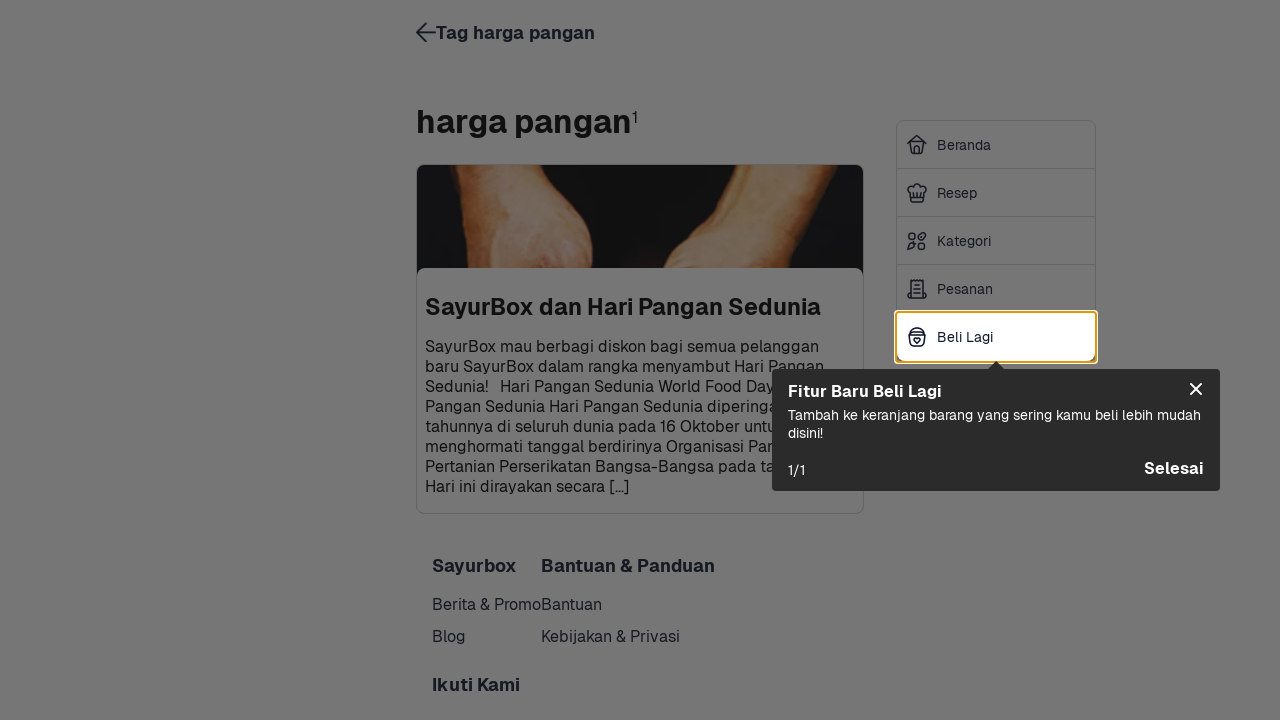

--- FILE ---
content_type: text/javascript
request_url: https://assets.sayurbox.com/assets/js/sbDls/sbDls.9634c1fc0d2075a7.js
body_size: 47042
content:
"use strict";(self.__LOADABLE_LOADED_CHUNKS__=self.__LOADABLE_LOADED_CHUNKS__||[]).push([[7275],{28840:(e,t,n)=>{n.d(t,{A:()=>m});var i=n(91143),a=n(96540),r=n(72188),o=n(53177),l=n(38140),s=n(94680),d=n(43661),c=n(79125),u=n(48722),g=n(74848);const m=e=>{let{type:t,iconName:n=i.zJ.INFORMATION_OUTLINE,label:m}=e;const h=(0,o.DP)(),p=(0,a.useMemo)((()=>(e=>r.A.create({container:{width:"100%",paddingHorizontal:e.spacing.small,paddingVertical:e.spacing.xsmall,borderRadius:e.borderRadius.m},container_neutral:{backgroundColor:e.colors.background.neutral.lightGray},container_info:{backgroundColor:e.colors.background.blue.lightBlue},container_success:{backgroundColor:e.colors.background.green.lightGreen},container_error:{backgroundColor:e.colors.background.red.lightRed},container_warning:{backgroundColor:e.colors.background.yellow.lightYellow}}))(h)),[h]),y=(0,a.useMemo)((()=>{switch(t){case"neutral":default:return h.textColors.primary;case"info":return h.textColors.accent.blue;case"success":return h.textColors.accent.green;case"error":return h.textColors.accent.red;case"warning":return h.textColors.accent.yellow}}),[t,h]);return(0,g.jsxs)(s.A,{alignment:d.C.center,spacing:h.spacing.xsmall,style:[p.container,p[`container_${t}`]],children:[(0,g.jsx)(c.A,{name:n,size:c.E.medium,imageStyle:{tintColor:y},style:l.TI.noMargin}),(0,g.jsx)(u.A,{allowStyleOverride:!0,fz:"xs",numberOfLines:2,style:[l.TI.flexShrink,{color:y}],children:m})]})}},90270:(e,t,n)=>{n.d(t,{Ay:()=>k,Fd:()=>I,RD:()=>R});var i=n(8576),a=n(91143),r=n(96540),o=n(30115),l=n.n(o),s=n(92869),d=n(87068),c=n(67862),u=n(72188),g=n(53177),m=n(41174),h=n(38140),p=n(9386),y=n(52789),b=n(5213),x=n(79125),f=n(48722),A=n(42214),v=n(52144),C=n(37306),T=n(13613),S=n(74848);let I=function(e){return e.large="large",e.medium="medium",e.small="small",e}({}),R=function(e){return e.solid="solid",e.outlined="outlined",e.link="link",e}({});const D="web"!==c.A.OS,w=(0,r.forwardRef)(((e,t)=>{let{routeKey:n,routeParam:i,navigationAction:a,href:r,testID:o,...l}=e;return(0,S.jsx)(p.A,{testID:o,dangerouslyForceBlockLayout:D,routeKey:n,routeParam:i,navigationAction:a,href:r,...l,ref:t})})),_=e=>{let{routeKey:t,routeParam:n,href:o,navigationAction:l=p.T.ADD,onPress:c,label:D,variant:_=R.solid,appearance:k="primary",size:P=I.medium,disabled:E,isLoading:j=!1,iconName:F,iconSize:B,testID:O,adjustsFontSizeToFit:L=!1,maxFontSizeMultiplier:M,numberOfLines:N=2,style:H,textStyle:z,textProps:V,getTrackerData:G,iconLocation:U="left"}=e;const W=(0,i.A)(a.gH.STANDARDIZED_COMPONENT_USAGE),$=(0,g.DP)(),K=(0,r.useMemo)((()=>((e,t,n)=>u.A.create({base:{borderWidth:v.V.tiny,borderRadius:n?T.l6:C.T.s,...!t&&{paddingHorizontal:n?e.spacing.medium:e.spacing.xsmall},borderStyle:"solid",flexDirection:"row",alignItems:"center",justifyContent:"center",display:"flex"},container:{flexDirection:"row",alignItems:"center",justifyContent:"center",display:"flex",columnGap:e.spacing.xsmall,flexShrink:1},large:{height:T.l6,...t&&{width:T.l6}},medium:{height:T.L1,...t&&{width:T.L1}},small:{height:T.Ji,...t&&{width:T.Ji}}}))($,!D&&!!F,W)),[$,D,F]),Y=(0,A.jU)(A.yT.Button,O||D),Q=(0,m.A)(Y),q=B||(P===I.large?x.E.semilarge:P===I.medium?x.E.medium:x.E.small),X=(0,r.useCallback)((()=>d.A.dismiss()),[]),J=(0,r.useMemo)((()=>$.colors.button[_][k]||$.colors.button.solid.primary),[k,$,_]),Z=(0,r.useMemo)((()=>(0,S.jsxs)(b.A,{style:K.container,children:["left"===U&&F?(0,S.jsx)(x.A,{name:F,size:q,imageStyle:{tintColor:J.content},style:h.TI.noMargin}):null,D?(0,S.jsx)(f.A,{fz:P===I.large?"m":P===I.small?"xs":"s",tt:"capitalize",ta:"center",fw:"bold",selectable:!1,adjustsFontSizeToFit:L,maxFontSizeMultiplier:M,numberOfLines:N,...V,allowStyleOverride:!0,style:[{color:J.content},z],children:D}):null,"right"===U&&F?(0,S.jsx)(x.A,{name:F,size:q,imageStyle:{tintColor:J.content},style:h.TI.noMargin}):null]})),[L,J,q,U,F,D,M,N,P,K,V,z]),ee=(0,r.useCallback)((e=>{null!=e&&e.preventDefault&&e.preventDefault(),E||j||!c||c(e)}),[E,j,c]),te=!!t||!!n||!!o,ne=(null==J?void 0:J.disabledOpacity)??.5,ie=(0,r.useMemo)((()=>[K.base,K[P],{backgroundColor:J.background??"transparent",borderColor:J.border??J.background??"transparent",opacity:te&&E?ne:1},H]),[J,E,ne,te,P,H,K]);return(0,r.useMemo)((()=>{let e=y.o,i={testID:Q,onPress:ee,onPressOut:X,style:ie,disabled:E,getTrackerData:G};return(t||n||o)&&(e=w,i={...i,navigationAction:l,routeKey:t,routeParam:n,href:o,getTrackerData:G}),(0,r.createElement)(e,{...i,disabledOpacity:ne},j?(0,S.jsx)(s.A,{size:"small",color:J.content}):Z)}),[J,Z,E,ne,Q,G,ee,o,j,l,X,t,n,ie])},k=(0,r.memo)(_,l())},13613:(e,t,n)=>{n.d(t,{Ji:()=>i,L1:()=>a,l6:()=>r});const i=32,a=40,r=48},53618:(e,t,n)=>{n.d(t,{A:()=>b});var i=n(96456),a=n(96540),r=n(72188),o=n(53177),l=n(38140),s=n(5213),d=n(60646),c=n(94680),u=n(43661),g=n(79125),m=n(48722),h=n(52144),p=n(88073),y=n(74848);const b=e=>{let{alignment:t="vertical",loading:n=!1,leftIconName:b,leftIcon:x,rightIconName:f,rightIcon:A,title:v,description:C,columnContainerStyle:T,style:S,withBottomSeparator:I=!1,styles:R}=e;const D=(0,o.DP)(),w=(0,a.useMemo)((()=>(e=>r.A.create({container:{width:"100%",paddingHorizontal:e.spacing.medium},columnContainer:{paddingVertical:e.spacing.medium},iconTint:{tintColor:e.colors.core.contentSecondary},titlePlaceholder:{width:80,height:p.a.xs},descriptionPlaceholder:{width:120,height:p.a.xxs}}))(D)),[D]),_="vertical"===t?d.A:c.A;return(0,y.jsxs)(c.A,{alignment:u.C.center,spacing:D.spacing.xsmall,style:[w.container,S],children:[x||b?(0,y.jsxs)(s.A,{style:[w.columnContainer,T],children:[b?(0,y.jsx)(g.A,{name:b,size:g.E.medium,imageStyle:[w.iconTint,null==R?void 0:R.leftIcon],style:[l.TI.noMargin,null==R?void 0:R.leftIconContainer]}):null,x||null]}):null,(0,y.jsxs)(c.A,{alignment:u.C.center,spacing:D.spacing.xsmall,style:[w.columnContainer,l.TI.fullFlex,I?{borderBottomWidth:h.V.tiny,borderColor:D.colors.border.lightGray}:void 0,T],children:[(0,y.jsxs)(_,{spacing:n?D.spacing.xxsmall:D.spacing.none,style:l.TI.fullFlex,children:[n?(0,y.jsx)(i.A,{children:(0,y.jsx)(s.A,{style:w.titlePlaceholder})}):"string"==typeof v?(0,y.jsx)(m.A,{fz:"s",fw:C?"bold":"regular",numberOfLines:2,allowStyleOverride:!0,style:[l.TI.flexShrink,null==R?void 0:R.title],children:v}):v,C?n?(0,y.jsx)(i.A,{children:(0,y.jsx)(s.A,{style:w.descriptionPlaceholder})}):"string"==typeof C?(0,y.jsx)(m.A,{c:"secondary",fz:"xs",ta:"vertical"===t?"left":"right",numberOfLines:2,allowStyleOverride:!0,style:[l.TI.flexShrink,null==R?void 0:R.description],children:C}):C:null]}),A||null,f?(0,y.jsx)(g.A,{name:f,size:g.E.medium,imageStyle:[w.iconTint,null==R?void 0:R.rightIcon],style:[l.TI.noMargin,null==R?void 0:R.rightIconContainer]}):null]})]})}},14672:(e,t,n)=>{n.d(t,{A:()=>E});var i=n(40216),a=n(96540),r=n(63384),o=n(72188),l=n(9176),s=n(53791),d=n(6858);let c=function(e){return e.TOP="top",e.BOTTOM="bottom",e}({});var u=n(74848);const g=o.A.create({arrow:{width:d.f.none,height:d.f.none,borderRightWidth:d.f.tiny,borderLeftWidth:d.f.tiny,borderTopColor:"transparent",borderRightColor:"transparent",borderLeftColor:"transparent"},arrowBottom:{borderTopColor:"#2B2B2B",borderTopWidth:d.f.tiny},arrowTop:{borderBottomColor:"#2B2B2B",borderBottomWidth:d.f.tiny}});function m(e){let{position:t,x:n}=e;const i=(0,a.useCallback)((()=>t===c.TOP?g.arrowTop:t===c.BOTTOM?g.arrowBottom:{}),[t]);return(0,u.jsx)(l.A,{style:[g.arrow,i(),{marginLeft:n-d.f.tiny}]})}var h=n(57090),p=n(78506),y=n(53177),b=n(41174),x=n(38140),f=n(31678),A=n(42214),v=n(99207),C=n(37306),T=n(31942);const S=r.A.get("window").width,I=(0,A.jU)(A.yT.Button,"coachmark-close-button");const R=function(e){let{x:t,title:n,message:i="",hideCloseButton:r=!1,currentIndex:s=0,totalSteps:c=1,hideIndex:g=!1,buttons:m=[],onCloseButtonPress:A}=e;const R=(0,y.DP)(),D=(0,a.useMemo)((()=>((e,t)=>{const n=v.K.small,i=Math.min(d.J.desktop,S),a=i-2*n,r=t-a/2,l=r<n||r+i+n>S?n:r;return o.A.create({container:{borderRadius:C.T.s,marginLeft:l,marginRight:n,paddingHorizontal:v.K.small,paddingVertical:v.K.xsmall,backgroundColor:"#2B2B2B",maxWidth:a},firstRowContainer:{flexDirection:"row",flexWrap:"nowrap"},padTitleAndMessage:{marginBottom:v.K.extratiny},closeButton:{width:d.f.small,height:d.f.small,tintColor:e.colors.surface},closeButtonContainer:{marginLeft:v.K.tiny},titleText:{fontSize:T.Ly.body,fontFamily:e.fontFamily.bold,color:e.textColors.inversedPrimary},messageText:{fontSize:T.Ly.caption,fontFamily:e.fontFamily.regular,color:e.textColors.inversedPrimary},footerContainer:{marginTop:v.K.small,flexDirection:"row",flexWrap:"nowrap",alignItems:"flex-end"},indexText:{fontSize:T.Ly.caption,fontFamily:e.fontFamily.regular,color:e.textColors.inversedPrimary},buttonGroup:{flexDirection:"row",flexWrap:"wrap",justifyContent:"flex-end"},buttonGroupPad:{marginLeft:v.K.tiny},buttonContainer:{flexDirection:"row",alignItems:"center"},buttonTextLeftContainer:{paddingLeft:v.K.tiny},buttonTextRightContainer:{paddingRight:v.K.tiny},buttonDivider:{borderColor:e.colors.surface,borderLeftWidth:d.f.tiny/4,height:d.f.small},buttonText:{fontSize:T.Ly.body,fontFamily:e.fontFamily.bold,color:e.textColors.inversedPrimary},closeIconContainer:{width:d.f.small,height:d.f.small,position:"relative",top:v.K.none,left:v.K.none,right:v.K.none,bottom:v.K.none,justifyContent:"center",alignItems:"center",overflow:"hidden"},horizontalRoundedBar:{position:"absolute",width:d.f.small,height:v.K.tiny/4,borderRadius:C.T.xs,backgroundColor:e.colors.surface,transform:[{rotate:"45deg"}]},verticalRoundedBar:{position:"absolute",width:v.K.tiny/4,height:d.f.small,borderRadius:C.T.xs,backgroundColor:e.colors.surface,transform:[{rotate:"45deg"}]}})})(R,t)),[R,t]),w=(0,b.A)(I);return(0,u.jsxs)(l.A,{style:D.container,children:[(0,u.jsxs)(l.A,{style:[D.firstRowContainer,n?D.padTitleAndMessage:void 0],children:[(0,u.jsx)(l.A,{style:x.TI.fullFlex,children:(0,u.jsx)(p.A,{maxFontSizeMultiplier:f.nc,style:n?D.titleText:D.messageText,children:n||i})}),r?null:(0,u.jsxs)(h.A,{style:[D.closeIconContainer,D.closeButtonContainer],onPress:A,testID:w,children:[(0,u.jsx)(l.A,{style:D.horizontalRoundedBar}),(0,u.jsx)(l.A,{style:D.verticalRoundedBar})]})]}),n?(0,u.jsx)(p.A,{maxFontSizeMultiplier:f.nc,style:D.messageText,children:i}):null,!g||m&&m.length>0?(0,u.jsxs)(l.A,{style:D.footerContainer,children:[(0,u.jsx)(l.A,{children:g?null:(0,u.jsxs)(p.A,{style:D.indexText,children:[s+1,"/",c]})}),(0,u.jsx)(l.A,{style:[x.TI.fullFlex,D.buttonGroup,g?void 0:D.buttonGroupPad],children:m.map(((e,t)=>(0,u.jsxs)(l.A,{style:D.buttonContainer,children:[t>0?(0,u.jsx)(l.A,{style:D.buttonDivider}):null,(0,u.jsx)(h.A,{testID:e.testID,onPress:e.onPress,style:[0!==t?D.buttonTextLeftContainer:void 0,t!==m.length-1?D.buttonTextRightContainer:void 0],children:(0,u.jsx)(p.A,{maxFontSizeMultiplier:f.nc,style:D.buttonText,children:e.text})})]},t)))})]}):null]})},D=e=>{let{x:t,position:n}=e;return(0,u.jsx)(m,{x:t,position:n})};function w(e){var t;let{x:n,renderContent:i,title:r,message:o,position:l=c.TOP,buttons:s,currentIndex:d,totalSteps:g,hideIndex:m,renderArrow:h=D,hideCloseButton:p,onCloseButtonPress:y}=e;const b=(0,a.useCallback)((()=>i?i():t||(t=(0,u.jsx)(R,{x:n,title:r,message:o,buttons:s,currentIndex:d,totalSteps:g,hideIndex:m,hideCloseButton:p,onCloseButtonPress:y}))),[i,r,o,s,d,g,m,p,y,n]),x=(0,a.useCallback)((()=>h({x:n,position:l})),[l,h,n]);return l===c.TOP?(0,u.jsxs)(u.Fragment,{children:[x(),b()]}):(0,u.jsxs)(u.Fragment,{children:[b(),x()]})}const{height:_,width:k}=r.A.get("window"),P=o.A.create({backdrop:{...o.A.absoluteFillObject,backgroundColor:(0,i.B3)(27,27,27,.6)},child:{position:"absolute"},absolutePositioning:{position:"absolute"},baseCoachmark:{position:"absolute",left:d.f.none,right:d.f.none}});class E extends a.Component{static defaultProps={autoShow:!1,hideBackground:!1,onHide:()=>{},onShow:()=>{},isAnchorReady:!0,message:"",absolutePositioning:!1,x:0};view=(()=>(0,a.createRef)())();constructor(e){super(e),this.state={visible:!1,childStyle:{top:d.f.none,left:d.f.none,width:d.f.none,height:d.f.none}}}show=()=>new Promise((e=>{this.interval=setInterval((()=>{this._isInViewPort().then((t=>{t&&(this._stopWatching(),e(this._handleShow()))}))}),100)}));hide=()=>this._handleHide();_isInViewPort=()=>{const{isAnchorReady:e}=this.props;return new Promise((t=>{if(!e||!this.view||!this.view.current)return t(!1);this.view.current.measure(((e,n,i,a,r,o)=>{const l=o+a<=_&&o>=0&&e>=0&&e+i<=k;l&&this.setState({childStyle:{top:o,left:r,width:i,height:a},position:o>_-(o+a)?c.BOTTOM:c.TOP}),t(l)}))}))};_handleShow=()=>{const{onShow:e}=this.props;e(),this.setState({visible:!0})};_handleHide=()=>{const{onHide:e}=this.props;this.setState({visible:!1},(()=>{e()}))};_stopWatching=()=>{this.interval&&clearInterval(this.interval),this.interval=void 0};_measureLayout=e=>{const{autoShow:t,onLayout:n}=this.props;n&&n(e),t&&this.show()};_renderChildren=()=>{const{children:e,absolutePositioning:t}=this.props,{childStyle:n}=this.state;return(0,u.jsx)(l.A,{pointerEvents:"none",style:[P.child,n],children:t?(0,u.jsx)(l.A,{style:P.absolutePositioning,children:e}):e})};_renderCoachmark=()=>{const{title:e,message:t,buttons:n,currentIndex:i,totalSteps:a,hideIndex:r,renderArrow:o,renderContent:s,hideCloseButton:d,onCloseButtonPress:g}=this.props,{childStyle:m,position:h}=this.state;return(0,u.jsx)(l.A,{style:[P.baseCoachmark,h===c.TOP?{top:m.top+m.height}:{bottom:_-m.top}],children:(0,u.jsx)(w,{x:m.left+m.width/2,position:h,title:e,message:t,hideCloseButton:d,onCloseButtonPress:g,renderArrow:o,renderContent:s,currentIndex:i,totalSteps:a,hideIndex:r,buttons:n})})};render(){const{contentContainerStyle:e,hideBackground:t,children:n}=this.props,{position:i,visible:r}=this.state;return(0,u.jsxs)(u.Fragment,{children:[(0,u.jsx)(l.A,{ref:this.view,style:e,onLayout:this._measureLayout,children:a.Children.only(n)}),(0,u.jsxs)(s.A,{animationType:"fade",transparent:!0,visible:r,statusBarTranslucent:!0,navigationBarTranslucent:!0,children:[t?null:(0,u.jsx)(l.A,{style:P.backdrop}),i===c.BOTTOM?(0,u.jsxs)(u.Fragment,{children:[this._renderCoachmark(),this._renderChildren()]}):(0,u.jsxs)(u.Fragment,{children:[this._renderChildren(),this._renderCoachmark()]})]})]})}}},22339:(e,t,n)=>{n.d(t,{A:()=>v});var i=n(8576),a=n(91143),r=n(96540),o=n(15782),l=n(53177),s=n(5213),d=n(60646),c=n(94502),u=n(94680),g=n(43661),m=n(79125),h=n(56239),p=n(48722),y=n(42214),b=n(6858),x=n(79822),f=n(12313),A=n(74848);const v=(0,r.forwardRef)(((e,t)=>{let{label:n,value:v,disabled:C,readOnly:T,errorText:S,onChangeText:I,testID:R,hideErrorLabel:D,size:w,..._}=e;const k=(0,i.A)(a.gH.STANDARDIZED_COMPONENT_USAGE),[P,E]=(0,r.useState)(v||!1),j=(0,l.DP)(),F=(0,r.useMemo)((()=>(0,f.A)(j,k,w)),[j,w]),B=v??P;return(0,r.useEffect)((()=>{v===B&&v!==P&&E(v)}),[B,v,P]),(0,A.jsxs)(d.A,{children:[(0,A.jsx)(c.A,{testID:(0,y.jU)(y.yT.Checkbox,R),onPress:C||T?void 0:()=>{I&&I(!B),E(!B)},activeOpacity:1,children:(0,A.jsxs)(u.A,{alignment:g.C.center,spacing:j.spacing.xsmall,children:[(0,A.jsx)(s.A,{style:[F.base,B?C?F.checkedDisabled:F.checked:F.unchecked],children:B?(0,A.jsx)(m.A,{name:"images/icons/checkbox-checkmark.png",size:Math.floor(.6*(w||(k?18:b.f.base)))}):null}),n?(0,A.jsx)(p.A,{selectable:!1,fz:"s",c:C?"tertiary":"primary",as:h.L9,children:n}):null,(0,A.jsx)(o.A,{..._,editable:!1,ref:t,value:B,style:F.noDisplay})]})}),D?null:(0,A.jsx)(x.A,{errorText:S})]})}))},6667:(e,t,n)=>{n.d(t,{A:()=>x});var i=n(40216),a=n(96540),r=n(6789),o=n(72188),l=n(76335),s=n(53177),d=n(78058),c=n(48735),u=n(94502),g=n(42214),m=n(99207),h=n(79822),p=n(42278),y=n(74848);const b=(0,a.forwardRef)(((e,t)=>{let{mode:n="date",onValueChange:i,value:a,testID:r,...o}=e;return(0,l.A)("input",{value:(0,c.ae)(a),type:n,onChange:i,...o,ref:t})})),x=(0,a.forwardRef)(((e,t)=>{let{style:n,label:l,errorText:c,value:x,onValueChange:f,testID:A,disabled:v}=e;const C=(0,s.DP)(),T=(0,d.A)(),S=(0,a.useMemo)((()=>((e,t)=>o.A.create({base:{height:22,padding:m.K.tiny,borderRadius:6,borderStyle:"solid",borderWidth:1,borderColor:e.colors.fade,position:"relative",justifyContent:"center"},label:{fontSize:t.body},labelTop:{fontSize:t.body,paddingBottom:m.K.tiny/2,color:e.textColors.primary},labelBottom:{color:e.textColors.negative,fontSize:t.overline,paddingTop:m.K.tiny/2,textTransform:"uppercase"},modalContainer:{flex:1,alignItems:"flex-end",flexDirection:"column",width:"100%"},modalClosable:{flex:1,width:"100%",backgroundColor:(0,i.B3)(0,0,0,.4)},modalContent:{height:250,backgroundColor:e.colors.surface,width:"100%"},modalContentHeader:{backgroundColor:(0,i.a)(.1,e.colors.fade),justifyContent:"space-between",flexDirection:"row"},modalContentLabel:{padding:m.K.tiny,color:e.textColors.brandPrimary},modalContentAction:{color:e.textColors.brandPrimary}}))(C,T)),[C,T]),I=(0,a.useMemo)((()=>x),[x]),{i18n:R}=(0,r.Bd)(),D=(0,a.useCallback)((e=>{null!=e&&e.preventDefault&&e.preventDefault(),f&&f(e.target.valueAsDate)}),[f]);return(0,y.jsxs)(u.A,{children:[(0,y.jsx)(p.A,{label:l}),(0,y.jsx)(b,{testID:(0,g.jU)(g.yT.Datetime,A),style:[S.base,n],locale:R.language,value:I,disabled:v,onValueChange:D,ref:t}),(0,y.jsx)(h.A,{errorText:c})]})}))},41991:(e,t,n)=>{n.d(t,{A:()=>b});var i=n(96540),a=n(66024),r=n(72188),o=n(53177),l=n(8576),s=n(53180),d=n(78934),c=n(91143),u=n(42214),g=n(99207);const m=(e,t)=>{if(!e)return 0;const n=t.findIndex((t=>t.value===e));return-1===n?0:n};var h=n(79822),p=n(42278),y=n(74848);const b=(0,i.forwardRef)(((e,t)=>{let{disabled:n,label:b,errorText:x,items:f,placeholder:A,value:v,onValueChange:C,testID:T}=e;const S=(0,o.DP)(),I=(0,i.useMemo)((()=>(e=>r.A.create({container:{height:40,padding:g.K.tiny,borderRadius:6,borderStyle:"solid",borderWidth:1,borderColor:e.colors.fade,position:"relative"},nativeContainer:{overflow:"hidden",padding:g.K.none},nativePicker:{position:"absolute",top:-g.K.tiny,left:0,width:"100%"},itemStyles:{}}))(S)),[S]),R=(0,s.A)(),D=(0,l.A)(c.gH.INTERNAL_TRACKER),w=A||"...",_=(0,u.jU)(u.yT.Dropdown,T),k=(0,i.useMemo)((()=>[{name:w,value:null},...f]),[f,w]),[P,E]=(0,i.useState)((()=>m(v,k))),j=(0,i.useCallback)((e=>{const t=e===w?null:e,n=m(t,k);C&&C(t,n),E(n),D&&R.trackEvent(d.Bx.ModifyField,{label:b,testId:_,value:v})}),[w,k,C,b,_,v]);return(0,y.jsxs)(y.Fragment,{children:[b?(0,y.jsx)(p.A,{label:b}):null,(0,y.jsx)(a.A,{testID:(0,u.jU)(u.yT.Dropdown,T),enabled:!n,style:I.container,itemStyle:I.itemStyles,ref:t,onValueChange:j,selectedValue:k[P].value,children:k.map((e=>(0,y.jsx)(a.A.Item,{testID:(0,u.jU)(u.yT.Dropdown,`item_${T}_${e.value}`),label:e.name,value:e.value},e.name)))}),(0,y.jsx)(h.A,{errorText:x})]})}))},92188:(e,t,n)=>{n.d(t,{A:()=>p});var i=n(96540),a=n(67862),r=n(94502),o=n(42214),l=n(79822),s=n(28493),d=n(8703),c=n(85775),u=n(74848);const g={source:function(e){return e.CAMERA="CAMERA",e.GALLERY="GALLERY",e}({}).GALLERY,crop:!1};const m={container:{display:"flex",...a.A.select({web:{cursor:"pointer"}})},disabled:a.A.select({web:{cursor:void 0}}),input:{display:"none"}};function h(e,t,n){void 0===n&&(n=g);const{maxHeight:i,maxWidth:a}=n;return n=>{const r=n.target.files[0];/^image\//.test(r.type)||t(new Error("Not an image"));const o=new FileReader;o.readAsDataURL(r),o.onload=()=>{(function(e,t,n){return new Promise(((i,a)=>{if(void 0===n&&void 0===t)return void i(e);const r=document.createElement("canvas"),o=r.getContext("2d"),l=document.createElement("canvas"),s=l.getContext("2d"),d=new Image;d.src=e,d.onload=()=>{const e=Math.min(1,t/d.width,n/d.height);l.width=d.width,l.height=d.height,s.drawImage(d,0,0),r.width=d.width*e,r.height=d.height*e,o.drawImage(l,0,0,l.width,l.height,0,0,r.width,r.height),i(r.toDataURL("image/jpeg",.8))},d.onerror=()=>{a(new Error("Unable to load image"))}}))})(o.result,a,i).then((t=>e(t))).catch((e=>t(e)))},o.onerror=()=>{t(o.error)}}}const p=(0,i.forwardRef)(((e,t)=>{const{disabled:n,testID:a,style:g,children:p,hideErrorLabel:y,errorText:b,maxWidth:x,maxHeight:f}=e,A=(0,i.useRef)(null),{setImage:v,error:C,setError:T}=function(e){const{alertError:t,value:n,onChangeText:a}=e,{showModal:r}=(0,d.B)(),[o,l]=(0,i.useState)(n),[g,m]=(0,i.useState)(null);return(0,i.useEffect)((()=>{g&&t&&r({body:(0,u.jsx)(c.A,{children:g.message||g.toString()}),type:s.Pz.confirm_only})}),[g,t,r]),{image:o,setImage:e=>{a&&(l(e),a(e))},error:g,setError:m}}(e),S=(0,i.useCallback)((()=>{A.current&&(A.current.value="")}),[]);return(0,u.jsxs)(r.A,{style:g,children:[(0,u.jsxs)("label",{ref:t,"data-testid":(0,o.jU)(o.yT.FieldLabel,`container_${a}`),onChange:h((e=>{S(),v(e)}),(e=>{S(),T(e)}),{maxWidth:x,maxHeight:f}),style:{...m.container,...n?m.disabled:{}},children:[(0,u.jsx)("input",{"data-testid":(0,o.jU)(o.yT.ImageUpload,a),ref:A,style:m.input,disabled:n,type:"file",accept:"image/*"}),p]}),y?null:(0,u.jsx)(l.A,{errorText:(null==C?void 0:C.message)||(null==C?void 0:C.toString())||b})]})}))},14062:(e,t,n)=>{n.d(t,{A:()=>L,S:()=>B});var i,a=n(3999),r=n(16104),o=n(81344),l=n(17334),s=n(96540),d=n(23199),c=n(94095),u=n(67862),g=n(72188),m=n(15782),h=n(46413),p=n(53177),y=n(41174),b=n(8576),x=n(9647),f=n(53180),A=n(78934),v=n(91143),C=n(38140),T=n(14587),S=n(5213),I=n(31678),R=n(94502),D=n(79125),w=n(48722),_=n(42214),k=n(52144),P=n(88073),E=n(79822),j=n(42278),F=n(74848);let B=function(e){return e.outline="outline",e.underline="underline",e.floating="floating",e}({});const O=e=>{let{children:t,prefix:n}=e;const i=(0,p.DP)();return n?(0,F.jsxs)(R.A,{flexDirection:"row",flexWrap:"nowrap",children:[(0,F.jsx)(R.A,{marginRight:i.spacing.xsmall,justifyContent:"center",children:n}),t]}):(0,F.jsx)(F.Fragment,{children:t})};const L=(0,s.forwardRef)(((e,t)=>{let{style:n,wrapperStyle:L,label:M,errorText:N,disabled:H,testID:z,prefix:V,hideErrorLabel:G,clearButtonMode:U,variant:W=B.outline,secureTextEntry:$,mandatory:K,height:Y,placeholder:Q,onBlur:q,onFocus:X,multiline:J,onLayout:Z,maxFontSizeMultiplier:ee,placeholderTextColor:te,...ne}=e;const ie=(0,b.A)(v.gH.INTERNAL_TRACKER),ae=(0,b.A)(v.gH.STANDARDIZED_COMPONENT_USAGE),re=Y??40,oe=(0,p.DP)(),le=(0,x.A)(),se=(0,f.A)(),de=(0,s.useMemo)((()=>((e,t,n,i)=>g.A.create({base:{borderWidth:k.V.tiny,borderColor:e.colors.border.lightGray,borderStyle:"solid",borderRadius:i?e.borderRadius.xl:e.borderRadius.s,height:n+(t===B.floating?16:e.spacing.none),padding:e.spacing.xsmall,paddingHorizontal:i?e.spacing.medium:e.spacing.xsmall,...t===B.underline?u.A.select({native:{paddingLeft:e.spacing.none,borderWidth:k.V.none,borderBottomWidth:k.V.tiny,borderColor:e.colors.border.lightGray,borderRadius:e.borderRadius.none}}):{},...t===B.floating?{paddingTop:u.A.select({web:`calc(${P.a.xs} + ${e.spacing.xsmall}px)`,native:P.a.xs+e.spacing.xsmall})}:{}},inputWithClearButtonEnabled:{paddingRight:D.E.tiny+e.spacing.medium},inputWithPrefix:{flex:1},clearButtonImageWrapper:{position:"absolute",right:e.spacing.xsmall,top:e.spacing.none,zIndex:2,height:n,width:D.E.tiny,justifyContent:"center"},clearButtonImage:{width:D.E.tiny,height:D.E.tiny},floatingLabelContainer:{position:"absolute",left:i?e.spacing.medium:e.spacing.xsmall,transformOrigin:"left"},inputFocused:{...t===B.underline?{borderBottomWidth:k.V.small}:{borderWidth:k.V.small},borderColor:e.colors.border.black},inputWithError:{backgroundColor:e.colors.background.red.lightRed,borderColor:e.colors.border.accent.red}}))(oe,W,re,ae)),[oe,W,re]),ce="never"!==U&&null!=U&&!!ne.value,ue=(0,_.jU)(_.yT.InputField,z),ge=(0,y.A)(ue),me=(0,s.useCallback)((0,l.debounce)((e=>{se.trackEvent(A.Bx.ModifyField,{label:M,testID:ue,value:e})}),300),[ue]),he=(0,s.useRef)(null),[pe,ye,be]=(0,r.A)(!1),{getFontStyle:xe}=(0,o.A)(),fe=(0,s.useMemo)((()=>[xe({fz:"s"}),{lineHeight:void 0}]),[xe]),[Ae,ve]=(0,s.useState)((()=>{const e=g.A.flatten(n||{});return("number"==typeof e.height?e.height:void 0)||re}));(0,s.useEffect)((()=>{const e=g.A.flatten(n||{});ve(("number"==typeof e.height?e.height:void 0)||re)}),[n,re]);const Ce=(0,s.useMemo)((()=>-Ae/2+oe.spacing.small/2+oe.spacing.small),[Ae,oe]),Te=18/21,Se=(0,s.useRef)(new d.A.Value(ne.value?Ce:0)).current,Ie=(0,s.useRef)(new d.A.Value(ne.value?Te:1)).current,Re=(0,s.useCallback)(((e,t)=>{d.A.timing(Se,{toValue:e,duration:250,useNativeDriver:!0,easing:c.A.out(c.A.ease)}).start(),d.A.timing(Ie,{toValue:t,duration:250,useNativeDriver:!0,easing:c.A.out(c.A.ease)}).start()}),[Se,Ie]);(0,s.useEffect)((()=>{!ne.value&&!Q||be.current?ne.value||Q||be.current||Re(0,1):Re(Ce,Te)}),[ne.value,Q,Re,Ce]);const De=(0,s.useCallback)((e=>{null==X||X(e),ye(!0),Re(Ce,Te)}),[X,Re,Ce]),we=(0,s.useCallback)((e=>{null==q||q(e),ye(!1),ne.value||Q||Re(0,1)}),[q,ne.value,Q,Re]),_e=(0,s.useCallback)((e=>{ie&&!$&&me(e),ne.onChangeText&&ne.onChangeText(e),!e&&!Q||be.current?e||Q||be.current||Re(0,1):Re(Ce,Te)}),[$,me,ne.onChangeText,Q,Re,Ce]);return(0,F.jsxs)(R.A,{style:[C.TI.justifyCenter,L],children:[W!==B.floating&&M?(0,F.jsx)(j.A,{label:M,mandatory:K}):null,(0,F.jsxs)(O,{prefix:V,children:[(0,F.jsx)(m.A,{testID:ge,style:[de.base,{outline:"none"},ae&&pe?de.inputFocused:void 0,ae&&!G&&N?de.inputWithError:void 0,V?de.inputWithPrefix:void 0,ce?de.inputWithClearButtonEnabled:void 0,fe,n],maxFontSizeMultiplier:ee||I.nc,...ne,secureTextEntry:$,ref:(0,a.A)(t,he),editable:!H,clearButtonMode:"never",placeholderTextColor:te||oe.textColors.secondary,onFocus:De,onBlur:we,onChangeText:_e,placeholder:W!==B.floating?Q:void 0,multiline:J,onLayout:e=>{null==Z||Z(e),e.nativeEvent.layout.height&&ve(e.nativeEvent.layout.height)}}),W===B.floating&&M?(0,F.jsx)(d.A.View,{style:[de.floatingLabelContainer,{transform:[{translateY:Se},{scale:Ie}]}],children:(0,F.jsxs)(w.A,{fz:"s",onPress:()=>{var e,t;return null===(e=he.current)||void 0===e||null===(t=e.focus)||void 0===t?void 0:t.call(e)},numberOfLines:1,children:[M,K?i||(i=(0,F.jsx)(w.A,{fz:"s",c:"negative",children:" *"})):null]})}):null,ce?(0,F.jsx)(S.A,{style:de.clearButtonImageWrapper,children:(0,F.jsx)(h.A,{testID:"clear",onPress:()=>{var e;return null===(e=ne.onChangeText)||void 0===e?void 0:e.call(ne,"")},children:(0,F.jsx)(T.A,{src:le.getAssetUrl("images/icons/search/ic-clear.png"),style:de.clearButtonImage,resizeMode:"contain"})})}):null]}),!G&&N?(0,F.jsx)(E.A,{errorText:N}):null]})}))},74228:(e,t,n)=>{n.d(t,{A:()=>A});var i=n(8576),a=n(91143),r=n(96540),o=n(15782),l=n(53177),s=n(5213),d=n(94502),c=n(94680),u=n(43661),g=n(56239),m=n(48722),h=n(42214),p=n(79822),y=n(42278),b=n(12313),x=n(74848);const f=(0,r.forwardRef)(((e,t)=>{let{items:n,label:f,errorText:A,disabled:v,value:C,onChangeText:T,testID:S,style:I,...R}=e;const D=(0,i.A)(a.gH.STANDARDIZED_COMPONENT_USAGE),w=(0,l.DP)(),_=(0,r.useMemo)((()=>(0,b.A)(w,D)),[w]),[k,P]=(0,r.useState)(C||null),E=(0,r.useMemo)((()=>k?n.map((e=>{let{name:t,value:n}=e;return{name:t,value:n,selected:n===k}})):[...n]),[n,k]),j=(0,r.useCallback)((e=>()=>{P(e),T(e)}),[T]);return(0,x.jsxs)(s.A,{children:[(0,x.jsx)(y.A,{label:f}),E.map((e=>(0,x.jsx)(d.A,{testID:(0,h.jU)(h.yT.Radio,S),onPress:v?void 0:j(e.value),style:[_.containerBox,I],children:(0,x.jsxs)(c.A,{alignment:u.C.center,spacing:w.spacing.xsmall,children:[(0,x.jsx)(s.A,{style:[_.radioBase,e.selected?v?_.checkedDisabled:_.radioChecked:void 0,_.rounded],children:e.selected?(0,x.jsx)(s.A,{style:_.checkmark}):null}),(0,x.jsx)(m.A,{selectable:!1,fz:"s",c:v?"tertiary":"primary",as:g.L9,children:e.name})]})},e.name))),(0,x.jsx)(p.A,{errorText:A}),(0,x.jsx)(o.A,{...R,editable:!1,ref:t,value:k,style:_.noDisplay})]})}));const A=(0,r.memo)(f)},72881:(e,t,n)=>{n.d(t,{wp:()=>L,Ay:()=>M});var i=n(96540),a=n(49785),r=n(90270),o=n(94502),l=n(19726),s=n(98736),d=n(99207),c=n(22339),u=n(6667),g=n(41991),m=n(6789),h=n(15782),p=n(72188),y=n(53177),b=n(85775),x=n(5213),f=n(42214),A=n(52144),v=n(79125),C=n(79822),T=n(42278),S=n(74848);const I=20,R=40,D=e=>p.A.create({containerItem:{flexDirection:"row"},genderBtn:{position:"relative",borderRadius:10,borderColor:e.colors.accent04,borderWidth:A.V.tiny,padding:d.K.extratiny,marginVertical:d.K.tiny,marginRight:d.K.small,flex:1,flexDirection:"row",alignItems:"center"},genderActive:{borderColor:e.colors.core.brandPrimary,borderWidth:A.V.small},genderCheck:{backgroundColor:"white",borderRadius:50,position:"absolute",bottom:-15,right:-15},noDisplay:{display:"none",backfaceVisibility:"hidden"}}),w={male:{active:"images/gender-male-colored.png",inactive:"images/gender-male-grey.png"},female:{active:"images/gender-female-colored.png",inactive:"images/gender-female-grey.png"}},_=e=>{let{selectedValue:t,option:n,label:a,onChange:r,testID:o}=e;const l=(0,y.DP)(),s=(0,i.useMemo)((()=>D(l)),[l]),d=t===n;return(0,S.jsxs)(x.A,{onPress:()=>r(n),style:[s.genderBtn,d&&s.genderActive],testID:(0,f.jU)(f.yT.Button,`${n}-${o}`),children:[d?(0,S.jsxs)(S.Fragment,{children:[(0,S.jsx)(v.A,{name:"images/icons/ic-checkmark-checked.png",size:I,style:s.genderCheck}),(0,S.jsx)(v.A,{name:w[n].active,size:R})]}):(0,S.jsx)(v.A,{name:w[n].inactive,size:R}),(0,S.jsx)(b.A,{children:a})]})},k=(0,i.forwardRef)(((e,t)=>{let{style:n,label:a,errorText:r,value:l,onChangeText:s,testID:d,...c}=e;const[u,g]=(0,i.useState)(l),{t:p}=(0,m.Bd)(),b=(0,y.DP)(),f=(0,i.useMemo)((()=>D(b)),[b]),A=e=>{g(e),s(e)};return(0,S.jsxs)(o.A,{children:[(0,S.jsx)(T.A,{label:a}),(0,S.jsxs)(x.A,{style:f.containerItem,children:[(0,S.jsx)(_,{testID:d,option:"male",selectedValue:u,label:p("STRING_ACCOUNT_MALE"),onChange:A}),(0,S.jsx)(_,{testID:d,option:"female",selectedValue:u,label:p("STRING_ACCOUNT_FEMALE"),onChange:A})]}),(0,S.jsx)(C.A,{errorText:r}),(0,S.jsx)(h.A,{...c,editable:!1,ref:t,style:f.noDisplay})]})}));var P=n(92188),E=n(14062),j=n(74228);function F(e){return(0,i.forwardRef)(((t,n)=>{const{name:r,type:o,control:l,defaultValue:s,rules:d,mandatory:c,...u}=t,g=(0,i.useMemo)((()=>c??!(null==d||!d.required||!d.required.length&&!d.required.value)),[c,d]),{field:{value:m,onBlur:h,onChange:p},fieldState:{error:y}}=(0,a.as)({name:r,control:l,defaultValue:s,rules:d}),b=(0,i.useMemo)((()=>function(e,t,n){switch(e){case"datetime":case"dropdown":return{onValueChange:n,value:t};case"imageFilePicker":case"checkbox":case"radiobox":case"genderField":case"input":return{onChangeText:n,value:t};default:throw new Error(`No registered component named ${e}`)}}(o,m,p)),[o,p,m]);return(0,S.jsx)(e,{...u,...b,mandatory:g,onBlur:h,errorText:y?y.message:void 0,ref:n})}))}const B={input:F(E.A),dropdown:F(g.A),checkbox:F(c.A),radiobox:F(j.A),genderField:F(k),datetime:F(u.A),imageFilePicker:F(P.A)},O=e=>(0,i.forwardRef)(((t,n)=>{const i=B[e];return(0,S.jsx)(i,{type:e,...t,ref:n})})),L={Input:O("input"),Dropdown:O("dropdown"),Checkbox:O("checkbox"),Radiobox:O("radiobox"),GenderField:O("genderField"),DateTime:O("datetime"),ImageFilePicker:O("imageFilePicker")};const M=e=>{let{name:t,enableReset:n,resetLabel:c,submitLabel:u,fieldDefinitions:g,onSubmit:m,...h}=e;const{control:p,register:y,reset:b,handleSubmit:x}=(0,a.mN)();return(0,S.jsxs)(o.A,{...h,children:[Object.keys(g).map((e=>{const t=g[e],n=B[t.type],a=(0,i.useMemo)((()=>function(e){switch(e.type){case"dropdown":case"radiobox":return{items:e.options};case"datetime":return{mode:e.datetimeMode||"datetime"};default:return{}}}(t)),[t]);return(0,S.jsx)(l.A,{children:(0,S.jsx)(s.A,{children:(0,S.jsx)(n,{type:t.type,control:p,label:t.label,...a,...y(e,t.rules)})})},e)})),(0,S.jsxs)(l.A,{children:[n?(0,S.jsx)(s.A,{span:3,children:(0,S.jsx)(o.A,{paddingRight:d.K.tiny,children:(0,S.jsx)(r.Ay,{testID:"form-reset",variant:r.RD.outlined,label:c||"Reset",onPress:()=>b()})})}):null,(0,S.jsx)(s.A,{span:n?3:6,children:(0,S.jsx)(o.A,{paddingLeft:n?d.K.tiny:d.K.none,children:(0,S.jsx)(r.Ay,{testID:"form-submit",label:u||"Submit",onPress:x(m)})})})]})]})}},79822:(e,t,n)=>{n.d(t,{A:()=>m});var i,a=n(96540),r=n(72188),o=n(53177),l=n(78058),s=n(94502),d=n(56239),c=n(42214),u=n(99207),g=n(74848);const m=e=>{let{errorText:t}=e;const n=(0,o.DP)(),m=(0,l.A)(),h=(0,a.useMemo)((()=>((e,t)=>r.A.create({base:{color:e.textColors.negative,fontSize:t.caption,paddingTop:u.K.tiny/2}}))(n,m)),[n,m]);return t?(0,g.jsx)(d.L9,{style:h.base,testID:c.yT.FieldLabel,children:t}):i||(i=(0,g.jsx)(s.A,{height:16}))}},42278:(e,t,n)=>{n.d(t,{A:()=>m});var i,a,r,o=n(8576),l=n(91143),s=n(53177),d=n(94502),c=n(48722),u=n(42214),g=n(74848);const m=e=>{let{label:t,mandatory:n}=e;const m=(0,o.A)(l.gH.STANDARDIZED_COMPONENT_USAGE),h=(0,s.DP)();return t?(0,g.jsxs)(c.A,{testID:u.yT.FieldLabel,fz:"s",fw:m?"regular":"bold",c:"primary",style:{paddingBottom:h.spacing.xxsmall},children:[n&&!m?i||(i=(0,g.jsx)(c.A,{fz:"s",c:"negative",children:"* "})):null,t,n&&m?a||(a=(0,g.jsx)(c.A,{fz:"s",c:"negative",children:" *"})):null]}):r||(r=(0,g.jsx)(d.A,{height:21}))}},12313:(e,t,n)=>{n.d(t,{A:()=>l});var i=n(40216),a=n(72188),r=n(6858),o=n(52144);function l(e,t,n){const l=n??(t?18:r.f.base);return a.A.create({containerBox:{width:"100%",paddingVertical:e.spacing.xsmall},base:{width:l,height:l,alignItems:"center",justifyContent:"center",backgroundColor:e.colors.surface,borderRadius:e.borderRadius.s},noDisplay:{display:"none",backfaceVisibility:"hidden"},unchecked:{borderColor:t?e.colors.border.gray:e.colors.fade,borderWidth:t?o.V.small:o.V.tiny},rounded:{borderRadius:e.borderRadius.full},checked:{backgroundColor:e.colors.core.brandPrimary,borderColor:(0,i.e$)(.1,e.colors.core.brandPrimary)},checkedDisabled:{backgroundColor:(0,i.a)(.3,e.colors.darkAccent)},checkmark:{flexGrow:1,margin:e.spacing.xxsmall,borderRadius:e.borderRadius.xl,backgroundColor:e.colors.core.brandPrimary},radioBase:{width:l,height:l,alignItems:"stretch",backgroundColor:e.colors.accent24,borderRadius:e.borderRadius.xs,borderColor:e.colors.fade,borderWidth:o.V.tiny,borderStyle:"solid",display:"flex"},radioChecked:{borderColor:e.colors.core.brandPrimary,borderWidth:o.V.large}})}},94502:(e,t,n)=>{n.d(t,{A:()=>m});var i=n(96540),a=n(72188),r=n(53177),o=n(52789),l=n(5213),s=n(31022),d=n(74848);const c=a.A.create({fullWidthStyle:{minWidth:"100%",minHeight:"100%"}}),u=e=>{let{children:t,src:n,style:i,imageStyle:a,resizeMode:r,width:o,height:l}=e;return n?(0,d.jsx)(s.A,{source:{uri:n,width:o,height:l},style:[c.fullWidthStyle,i],resizeMode:r,imageStyle:a,children:t}):(0,d.jsx)(d.Fragment,{children:t})},g=(0,i.forwardRef)(((e,t)=>{let{children:n,onPress:s,style:c,...g}=e;const m=(0,r.DP)(),h=(0,i.useMemo)((()=>((e,t)=>a.A.create({base:{position:"relative",backgroundColor:t.backgroundColor?e.colors[t.backgroundColor]:"transparent",margin:t.margin,marginTop:t.marginTop||t.marginVertical,marginBottom:t.marginBottom||t.marginVertical,marginLeft:t.marginLeft||t.marginHorizontal,marginRight:t.marginRight||t.marginHorizontal,padding:t.padding,paddingTop:t.paddingTop||t.paddingVertical,paddingBottom:t.paddingBottom||t.paddingVertical,paddingLeft:t.paddingLeft||t.paddingHorizontal,paddingRight:t.paddingRight||t.paddingHorizontal,width:t.width,height:t.height,borderTopWidth:t.borderTop||t.border?1:0,borderRightWidth:t.borderRight||t.border?1:0,borderBottomWidth:t.borderBottom||t.border?1:0,borderLeftWidth:t.borderLeft||t.border?1:0,borderStyle:t.border||t.borderTop||t.borderRight||t.borderBottom||t.borderLeft?"solid":void 0,borderColor:t.border||t.borderTop||t.borderRight||t.borderBottom||t.borderLeft?e.colors.fade:void 0,flex:t.flex,flexDirection:t.flexDirection,flexWrap:t.flexWrap,justifyContent:t.justifyContent,alignItems:t.alignItems,borderRadius:t.borderRadius}}))(m,g)),[m,g]),p=s?o.o:l.A,y=g.backgroundImage?u:i.Fragment,{backgroundColor:b,...x}=g,f=(0,i.useMemo)((()=>s?{...x,onPress:s}:x),[x,s]);return(0,d.jsx)(p,{style:[h.base,c],ref:t,...f,children:(0,d.jsx)(y,{...g.backgroundImage,children:n})})}));const m=g},98736:(e,t,n)=>{n.d(t,{A:()=>c});var i=n(96540),a=n(67862),r=n(72188),o=n(5213),l=n(74848);let s=function(e){return e[e.medium=8]="medium",e[e.small=4]="small",e[e.tiny=2]="tiny",e[e.none=0]="none",e}({});const d="web"===a.A.OS;const c=(0,i.forwardRef)(((e,t)=>{let{children:n,style:a,...c}=e;const u=(0,i.useMemo)((()=>(e=>{let{span:t=6,spaceWidth:n=s.small,gridColumn:i,alignItems:a,justifyContent:o}=e;return r.A.create({base:{paddingLeft:n,paddingRight:n,width:t/i*100+"%",alignItems:a||"flex-start",justifyContent:o||"flex-start"},rn:{justifyContent:"space-around"}})})(c)),[c]);return(0,l.jsx)(o.A,{...c,style:[u.base,d?void 0:u.rn,a],ref:t,children:n})}))},94680:(e,t,n)=>{n.d(t,{A:()=>u});var i=n(96540),a=n(72188),r=n(53177),o=n(5213),l=n(18140),s=n(43661),d=n(74848);const c=a.A.create({hStack:{flexDirection:"row"}}),u=e=>{var t,n;const a=(0,r.DP)(),{testID:u,spacing:g=a.spacing.none,alignment:m,style:h,children:p,useLegacySpacing:y=!1,onLayout:b}=e,x=(0,i.useMemo)((()=>i.Children.toArray(p).filter(i.isValidElement)),[p]),f=(0,i.useMemo)((()=>({alignItems:m||s.C.center})),[m]),A=(0,i.useMemo)((()=>({alignItems:m})),[m]),v=(0,i.useCallback)((e=>(0,d.jsxs)(d.Fragment,{children:[t||(t=(0,d.jsx)(l.A,{w:g})),e,n||(n=(0,d.jsx)(l.A,{w:g}))]})),[g]);return(0,d.jsx)(o.A,{testID:u,style:[c.hStack,y?f:[{gap:g},A],h],onLayout:b,children:g&&g!==a.spacing.none&&y?i.Children.map(x,v):p})}},19726:(e,t,n)=>{n.d(t,{A:()=>s,x:()=>l});var i=n(96540),a=n(72188),r=n(5213),o=n(74848);let l=function(e){return e[e.medium=-8]="medium",e[e.small=-4]="small",e[e.tiny=-2]="tiny",e[e.none=0]="none",e}({});const s=(0,i.forwardRef)(((e,t)=>{let{children:n,style:s,...d}=e;const c=(0,i.useMemo)((()=>(e=>{let{alignItems:t,spaceWidth:n=l.small,justifyContent:i}=e;return a.A.create({base:{width:"100%",marginLeft:n,marginRight:n,flexDirection:"row",flexWrap:"wrap",alignItems:t||"flex-start",justifyContent:i||"flex-start"}})})(d)),[d]),{gridColumn:u=6,spaceWidth:g=l.small}=d;return(0,o.jsx)(o.Fragment,{children:(0,o.jsx)(r.A,{style:[c.base,s],ref:t,...d,children:i.Children.map(n,(e=>e?(0,i.cloneElement)(e,{gridColumn:u,spaceWidth:g}):null))})})}))},18140:(e,t,n)=>{n.d(t,{A:()=>l});var i=n(96540),a=n(9176),r=n(72188),o=n(74848);const l=(0,i.memo)((e=>{let{w:t,h:n}=e;const l=(0,i.useMemo)((()=>function(e,t){return void 0===e&&(e=0),void 0===t&&(t=0),r.A.create({spacer:{flex:1},w:{width:e},h:{height:t}})}(t,n)),[t,n]);return(0,o.jsx)(a.A,{style:t||n?[l.w,l.h]:l.spacer})}))},43041:(e,t,n)=>{n.d(t,{A:()=>d});var i=n(72188),a=n(38140),r=n(5213),o=n(43661),l=n(74848);const s=i.A.create({container:{alignItems:"stretch"}}),d=e=>{let{layout:t,children:n,style:i}=e;return(0,l.jsx)(r.A,{style:[s.container,t===o.U.fill_parent?a.TI.fullFlex:null,i],children:n})}},43661:(e,t,n)=>{n.d(t,{C:()=>i,U:()=>a});let i=function(e){return e.center="center",e.leading="flex-start",e.trailing="flex-end",e}({}),a=function(e){return e.fill_parent="fill_parent",e.wrap_content="wrap_content",e}({})},60646:(e,t,n)=>{n.d(t,{A:()=>u});var i=n(96540),a=n(72188),r=n(53177),o=n(5213),l=n(18140),s=n(43661),d=n(74848);const c=a.A.create({vStack:{flexDirection:"column"}}),u=e=>{var t,n;const a=(0,r.DP)(),{testID:u,spacing:g=a.spacing.none,alignment:m,style:h,children:p,useLegacySpacing:y=!1,onLayout:b}=e,x=(0,i.useMemo)((()=>i.Children.toArray(p).filter(i.isValidElement)),[p]),f=(0,i.useMemo)((()=>({alignItems:m||s.C.center})),[m]),A=(0,i.useMemo)((()=>({alignItems:m})),[m]),v=(0,i.useCallback)((e=>(0,d.jsxs)(d.Fragment,{children:[t||(t=(0,d.jsx)(l.A,{h:g})),e,n||(n=(0,d.jsx)(l.A,{h:g}))]})),[g]);return(0,d.jsx)(o.A,{testID:u,style:[c.vStack,y?f:[{gap:g},A],h],onLayout:b,children:g&&g!==a.spacing.none&&y?i.Children.map(x,v):p})}},45081:(e,t,n)=>{n.d(t,{A:()=>ne});var i=n(89204),a=n(12766),r=n(96649),o=n(65060),l=n(78934),s=n(60352),d=n(79555),c=n(97003),u=n.n(c),g=n(96540),m=n(6789),h=n(72188),p=n(44199),y=n(31219),b=n(86237),x=n(18716),f=n(17327),A=n(86324),v=n(8576),C=n(9647),T=n(84195),S=n(53180),I=n(90745),R=n(8703),D=n(91143),w=n(18923),_=n(89912),k=n(86517),P=n(6349),E=n(48735),j=n(14587),F=n(5213),B=n(53177),O=n(90270),L=n(60646),M=n(52144),N=n(48722),H=n(63145),z=n(94680),V=n(43661),G=n(79125),U=n(74848);const W={kind:"Document",definitions:[{kind:"FragmentDefinition",name:{kind:"Name",value:"CompactProductDeliveryLabel"},typeCondition:{kind:"NamedType",name:{kind:"Name",value:"Product"}},directives:[],selectionSet:{kind:"SelectionSet",selections:[{kind:"Field",name:{kind:"Name",value:"id"},arguments:[],directives:[]},{kind:"Field",name:{kind:"Name",value:"isInstant"},arguments:[],directives:[]},{kind:"Field",name:{kind:"Name",value:"nextDayAvailability"},arguments:[],directives:[]},{kind:"Field",name:{kind:"Name",value:"productVariants"},arguments:[],directives:[],selectionSet:{kind:"SelectionSet",selections:[{kind:"Field",name:{kind:"Name",value:"productVariant"},arguments:[],directives:[],selectionSet:{kind:"SelectionSet",selections:[{kind:"Field",name:{kind:"Name",value:"itemAvailabilities"},arguments:[],directives:[],selectionSet:{kind:"SelectionSet",selections:[{kind:"Field",name:{kind:"Name",value:"id"},arguments:[],directives:[]},{kind:"Field",name:{kind:"Name",value:"deliveryDate"},arguments:[],directives:[]},{kind:"Field",name:{kind:"Name",value:"deliveryType"},arguments:[],directives:[]},{kind:"Field",name:{kind:"Name",value:"stockAvailable"},arguments:[],directives:[]}]}}]}}]}}]}}],loc:{start:0,end:178,source:{body:"fragment CompactProductDeliveryLabel on Product{id isInstant nextDayAvailability productVariants{productVariant{itemAvailabilities{id deliveryDate deliveryType stockAvailable}}}}",name:"GraphQL request",locationOffset:{line:1,column:1}}}},$=e=>{let{slug:t}=e;const{deliveryConfigId:n,type:i}=(0,R.B)(),{t:a}=(0,m.Bd)(),r=(0,B.DP)(),o=(0,g.useMemo)((()=>(e=>h.A.create({base:{position:"absolute",bottom:e.spacing.none,width:"100%",justifyContent:"center",paddingVertical:e.spacing.xxxsmall},icons:{margin:e.spacing.none},instantIcon:{tintColor:e.colors.dark},instantLabelBg:{backgroundColor:e.colors.alternative.limeYellow},scheduledLabelBg:{backgroundColor:e.colors.alternative.berryBlue}}))(r)),[r]),{instantDeliveryLabel:l,sameDayDeliveryLabel:s,nextDayDeliveryLabel:d}=(0,H.A)(),c=(0,w.A)(`${W.definitions[0].typeCondition.name.value}:${n}:${t}`,W),{isInstant:u,nextDayAvailability:p,productVariants:y}=c,b=u&&!p&&i!==D.BS.INSTANT,x=p&&!u&&i===D.BS.INSTANT,f=(0,g.useMemo)((()=>{var e,t;if(b)return l;const n=null==y||null===(e=y.productVariant)||void 0===e?void 0:e.find((e=>{var t;return null===(t=e.itemAvailabilities)||void 0===t?void 0:t.some((e=>e.deliveryDate&&e.deliveryType===D.BS.SAMEDAY&&e.stockAvailable>0))})),i=null==y||null===(t=y.productVariant)||void 0===t||null===(t=t.map((e=>{var t;return null===(t=e.itemAvailabilities)||void 0===t?void 0:t.find((e=>e.deliveryDate&&e.deliveryType===D.BS.NEXTDAY&&e.stockAvailable>0))})))||void 0===t||null===(t=t.filter(Boolean))||void 0===t?void 0:t[0];return n||i?[...n?[s]:[],...i?[d]:[]].filter(Boolean).join(" & "):a("STRING_SCHEDULED")}),[l,b,y,s,d,a]);return b||x?(0,U.jsxs)(z.A,{alignment:V.C.center,spacing:r.spacing.xxxsmall,style:[o.base,b?o.instantLabelBg:o.scheduledLabelBg],children:[b?(0,U.jsx)(G.A,{name:"images/icons/ic-bolt.png",size:G.E.xxs,imageStyle:o.instantIcon,style:o.icons}):null,(0,U.jsx)(N.A,{fz:"xxs",fw:"bold",numberOfLines:1,adjustsFontSizeToFit:!0,children:f})]}):null};var K=n(55357),Y=n(89781),Q=n(68005),q=n(28521),X=n(61441),J=n(62822),Z=n(79662);const ee=function(e,t,n,i,a,r){return void 0===a&&(a=!0),void 0===r&&(r=!1),h.A.create({container:{...r?{}:{width:t?J.n6:J.Rj},backgroundColor:e.colors.surface,justifyContent:"space-between",borderRadius:n?e.borderRadius.m:e.borderRadius.s,position:"relative",flex:1},imageContainer:{borderRadius:n?e.borderRadius.m:e.borderRadius.s,overflow:"hidden"},imageOpacity:{position:"absolute",top:0,left:0,right:0,bottom:0,zIndex:1,backgroundColor:"white",opacity:.4},opacityControl:{opacity:a?1:.4},labelBadgeContainer:{position:"absolute",top:e.spacing.xsmall,left:e.spacing.none},priceSpacer:{height:e.spacing.medium+e.spacing.xxxsmall+(n?e.spacing.none:e.spacing.xxsmall)},promotionLabelContainer:{marginTop:n?-e.spacing.xsmall:e.spacing.xxsmall,...n&&{zIndex:-1}},promotionLabel:{paddingTop:e.spacing.xsmall,height:e.spacing.xsmall+e.spacing.xxxsmall+e.spacing.medium+e.spacing.xxsmall,borderRadius:e.borderRadius.m,borderTopLeftRadius:e.borderRadius.none,borderTopRightRadius:e.borderRadius.none,borderWidth:i?M.V.tiny:M.V.none},discount:{flexDirection:"row",alignItems:"center",opacity:a?1:.4},promoText:{paddingBottom:e.spacing.xxsmall,alignSelf:"flex-end"},atcButtonContainer:{position:"absolute",marginTop:e.spacing.xxsmall,marginRight:e.spacing.xxsmall,right:e.spacing.none,zIndex:2},tebusMurahBadge:{position:"absolute",top:e.spacing.xxsmall,left:e.spacing.xxsmall,width:43,height:27}})},te=(0,g.memo)((e=>{let{isStockAvailable:t,productVariant:n,isActive:a,isLarge:r,defaultVariant:o}=e;const l=(0,v.A)(D.gH.PRODUCT_THUMBNAIL_LABEL_REVAMP),s=(0,B.DP)(),{t:d}=(0,m.Bd)(),c=u()(o,(e=>e.promotions[0])),h=(null==c?void 0:c.type)===i.p.CART_THRESHOLD_OFFERS,y=(0,g.useMemo)((()=>ee(s,r,l,!1,a)),[a,r,s]),x=(0,_.Xk)(k.A.PRODUCT_SHOW_QUANTITY_LEFT_BEFORE_TRESHOLD),f=(0,g.useMemo)((()=>{var e;return t&&(n&&1===n.length&&(null===(e=n[0])||void 0===e?void 0:e.stockAvailable)<b.Xp||x)}),[t,n]),A=(0,g.useMemo)((()=>{var e;return 1===n.length&&(null===(e=n[0])||void 0===e?void 0:e.stockAvailable)<b.Xp?"negative":void 0}),[n]);var C,T;return h?null!=c&&null!==(C=c.data)&&void 0!==C&&C.threshold?(0,U.jsx)(N.A,{fz:"xs",c:"lightApple",ellipsizeMode:"tail",numberOfLines:1,children:d("STRING_PRODUCT_PROMOTION_THRESHOLD",{amount:(0,P.r$)(null==c||null===(T=c.data)||void 0===T?void 0:T.threshold)})}):null:f?(0,U.jsx)(p.A,{productVariant:n[0],prioritizeQuantityLeft:x,fz:"xs",c:A,style:y.promoText}):null}));const ne=(0,g.memo)((e=>{var t,n,c;let{slug:h,isLarge:p=!1,sectionTitle:_,productBuilder:k,itemPosition:M,hideAtcButton:H=!1,additionalTrackerPayload:z,hideSimilarProduct:V=!1,flex:G=!1,imageStyle:W,hidePromotionTerms:ne=!1,autoAtcVariantId:ie}=e;const ae=(0,v.A)(D.gH.PRODUCT_THUMBNAIL_LABEL_REVAMP),re=(0,v.A)(D.gH.CROSS_DISCOVERY_EXPERIENCE),oe=(0,v.A)(D.gH.DIGITAL_PRODUCT),le=(0,v.A)(D.gH.REENABLE_PRODUCT_THUMBNAIL_SIMILAR_PRODUCT),se=(0,r.rM)(D.jE.CONDITIONAL_PROMOTION,D.z.CONDITIONAL_PROMOTION).variantName===D.eY.VARIANT_CONDITIONAL_PROMOTION,de=(0,v.A)(D.gH.CONDITIONAL_PROMOTION),ce=se&&de,{data:{selectedCategory:ue="",selectedSubCategory:ge=""},stateNavigator:me}=(0,s.A)(),{actualStateKey:he}=(0,d.A)(),pe=(0,g.useMemo)((()=>"category"===he?ge?`sub_category_page_${ge}`:`category_page_${ue}`:he||""),[he,ue,ge]),{t:ye}=(0,m.Bd)(),be=(0,B.DP)(),xe=(0,C.A)(),{deliveryConfigId:fe,deliveryCode:Ae,deliveryDate:ve,type:Ce,displayBottomSheet:Te,subscribed:Se}=(0,R.B)(),Ie=(0,S.A)(),Re=(0,T.A)(),De=(0,I.A)(),we=(0,w.A)(`${y.B_.definitions[0].typeCondition.name.value}:${fe}:${h}`,y.B_),{defaultVariantSkuCode:_e,displayName:ke,priceMin:Pe,priceRanges:Ee,cdnHeroImage:je,isInstant:Fe,isDiscount:Be,discount:Oe,label:Le,uuid:Me,isStockAvailable:Ne,productVariants:He,variantType:ze,actualPriceMin:Ve,nextDayAvailability:Ge,classification:Ue}=we,We=oe&&Ue===a.sE.DIGITAL_GOODS,[$e,Ke]=(0,g.useState)(!1),{saveState:Ye,loading:Qe,checkIsRemindMeActive:qe,isRemindMeFFActive:Xe,isRemindMeDisplayFFActive:Je}=(0,x.A)(),Ze=(0,g.useMemo)((()=>{var e,t;return _e?null==He||null===(t=He.productVariant)||void 0===t?void 0:t.find((e=>e.skuCode===_e)):(null==He||null===(e=He.productVariant)||void 0===e?void 0:e.length)>=1?He.productVariant[0]:null}),[_e,He]),et=(0,g.useMemo)((()=>(null==Ze?void 0:Ze.stockAvailable)<0),[Ze]),tt=(Fe||Ge)&&(!We||!et),nt=u()(Ze,(e=>e.promotionLabel)),it=(0,g.useMemo)((()=>{var e;return Xe?!(null==He||null===(e=He.productVariant)||void 0===e||!e.find((e=>qe(e.skuCode)))):$e}),[qe,Xe,$e,He]),at=(0,g.useMemo)((()=>{var e;return(null==He||null===(e=He.productVariant)||void 0===e?void 0:e.length)>1}),[He]),rt=null==Ze||null===(t=Ze.promotion)||void 0===t?void 0:t.isSayurplus,ot=(null==Ze?void 0:Ze.campaignType)===i.p.CART_THRESHOLD_OFFERS,lt=(0,o.A)(null==Ze?void 0:Ze.skuCode,(null==Ze?void 0:Ze.campaignType)===i.p.CART_THRESHOLD_OFFERS),st=(0,g.useMemo)((()=>{var e;return(null==Ze?void 0:Ze.campaignType)!==i.p.CART_THRESHOLD_OFFERS||!1===(null===(e=lt.activeTier)||void 0===e?void 0:e.isLocked)}),[lt,Ze]),dt=(0,g.useMemo)((()=>!Ne&&re&&(Ce===D.BS.INSTANT&&Ge||Ce!==D.BS.INSTANT&&Fe)),[Fe,Ne,Ge,Ce]),ct=(0,g.useMemo)((()=>ee(be,p,ae,ce,tt,G)),[ce,G,p,tt,be]),ut=(0,g.useCallback)((e=>{if(e.preventDefault(),Xe&&De.anonymous)return void me.navigate("account",{returnUrl:me.fluent(!0).url});const t=`screen_${he}`,n=e=>{Ie.legacyLogRemindMe({is_success:!e,...(null==e?void 0:e.message)&&{error:e.message},referrer_page:t,touch_point:pe,bundleVersion:xe.getBundleVersion(),bundleRevision:xe.getBundleRevision(),wh_code:Ae,selected_date:(0,E.ae)(new Date(ve)),item_name:ke,item_price:Ee,product_id:Me})};Xe?u()(He,(e=>e.productVariant[0]))?Ye(He.productVariant[0].skuCode).then((()=>{n()})):n(new Error(b.fX)):(n(),Ke(!0),Re(ye("STRING_REMIND_ME_FEEDBACK"),{position:"bottom",customRender:e=>(0,U.jsx)(A.A,{message:e})}))}),[he,Ae,ve,ke,Xe,xe,Ee,He,Ye,pe,Re,me,ye,Me,De]),gt=(0,g.useCallback)((()=>{Te(f.xg.BottomSheetRecommendProducts,{product:Ze}),Ie.legacyLogEvent(l.YQ.SIMILAR_PRODUCT_CLICK,{item_name:ke,sku_code:u()(we,(e=>e.productVariants.productVariant[0].skuCode)),product_id:Me,touch_point:`${he}_page_section_Produk_Serupa`})}),[he,Ze,Te,ke,we,Me]),mt=(0,g.useCallback)((()=>{if(rt){if(Se&&!ot)return void me.navigate("eldp-detail",{slug:"sayurplus-special"});if(!Se)return void me.navigate("subscription")}me.navigate("promo-eligible-products",{skuCode:null==Ze?void 0:Ze.skuCode})}),[null==Ze?void 0:Ze.skuCode,me,Se,rt,ot]),ht=(0,g.useMemo)((()=>(ot||rt&&!Se)&&ce&&!ne?(0,U.jsx)(O.Ay,{testID:"promotion_terms",onPress:mt,label:ye("STRING_PRODUCT_PROMOTION_TERMS"),variant:O.RD.solid,appearance:"subtle",size:O.Fd.small,adjustsFontSizeToFit:!0,numberOfLines:1,textProps:{fz:"xxs"}}):le&&!tt&&!V&&Ze?(0,U.jsx)(O.Ay,{testID:"similar_product",onPress:gt,label:ye("STRING_GENERIC_SIMILAR_PRODUCT"),variant:le?O.RD.solid:O.RD.outlined,appearance:le?"primarySoft":"primary",size:O.Fd.small,adjustsFontSizeToFit:!0,numberOfLines:1,textProps:le?{fz:"xxs"}:void 0}):Je?(0,U.jsx)(O.Ay,{testID:"remind_me",label:ye(it?"STRING_PRODUCT_REMIND_ME_ACTIVE":"STRING_PRODUCT_REMIND_ME"),size:O.Fd.small,variant:O.RD.outlined,isLoading:Xe&&Qe,adjustsFontSizeToFit:!0,numberOfLines:1,disabled:it,iconName:it&&"images/icons/mono/ic-check.png",onPress:ut}):null),[ce,Ze,mt,gt,ut,ne,V,ot,tt,it,Je,Xe,rt,Qe,Se,ye]),pt=(0,g.useMemo)((()=>{var e,t,n;return ce&&ot&&!st&&Pe===(null==Ze||null===(e=Ze.promotions)||void 0===e||null===(e=e[0])||void 0===e?void 0:e.price)?null==Ze||null===(n=Ze.promotions)||void 0===n||null===(n=n[1])||void 0===n?void 0:n.price:Math.min(st?null==Ze?void 0:Ze.price:(null==Ze||null===(t=Ze.promotions)||void 0===t||null===(t=t[1])||void 0===t?void 0:t.price)??(null==Ze?void 0:Ze.actualPrice),Pe)}),[Pe,Ze,st,ce,ot]),yt=(0,g.useMemo)((()=>ce&&ot?(0,P.Yr)(pt,null):(0,P.Yr)(Pe,null)),[Pe,pt,ot,ce]),bt=(0,g.useMemo)((()=>((null==He?void 0:He.productVariant)||[]).reduce(((e,t)=>!e||t.price<e.price?t:e),null)),[null==He?void 0:He.productVariant]),xt=(0,g.useMemo)((()=>{var e;let t;const n=null==He||null===(e=He.productVariant)||void 0===e?void 0:e.filter((e=>e.stockAvailable>0||re&&(Ce===D.BS.INSTANT&&e.nextDayAvailable>0||Ce!==D.BS.INSTANT&&e.isInstant)));if(!n||!n.length)return"";if(ae&&n.length>1)return ye("STRING_GENERIC_VARIANT",{count:n.length});if(ze===J.qd.QUANTITY_OR_WEIGHT)return 1===n.length?n[0].variantName:(t=n.length-2,`${n[0].variantName}, ${n[1].variantName} ${t?`+${t} ${ye("STRING_GENERIC_OTHER")}`:""}`);const i=n[0].variantName.length>12&&n.length>1?`${n[0].variantName.slice(0,12)}..`:n[0].variantName;return t=n.length-1,i+(t?`, +${t} ${ye("STRING_GENERIC_OTHER")}`:"")}),[null==He?void 0:He.productVariant,ye,Ce,ze]),[ft,At]=(0,g.useState)(null),vt=(0,g.useCallback)((e=>{0!==e.nativeEvent.layout.width&&At(e.nativeEvent.layout.width)}),[]),Ct=(0,g.useMemo)((()=>{if(ce&&ot){if(pt===Pe)return(null==bt?void 0:bt.isDiscount)&&(null==bt?void 0:bt.actualPrice)!==(null==bt?void 0:bt.price);if(!st){var e;return((null==Ze||null===(e=Ze.promotions)||void 0===e||null===(e=e[1])||void 0===e?void 0:e.price)??(null==Ze?void 0:Ze.actualPrice))!==(null==Ze?void 0:Ze.actualPrice)}return(null==Ze?void 0:Ze.isDiscount)&&(null==Ze?void 0:Ze.actualPrice)!==(null==Ze?void 0:Ze.price)}return ae?(null==bt?void 0:bt.isDiscount)&&(null==bt?void 0:bt.actualPrice)!==(null==bt?void 0:bt.price):Be}),[bt,Be,ce,st,null==Ze?void 0:Ze.actualPrice,null==Ze?void 0:Ze.price,null==Ze?void 0:Ze.isDiscount,null==Ze||null===(n=Ze.promotions)||void 0===n||null===(n=n[1])||void 0===n?void 0:n.price,ot,pt,Pe]),Tt=(0,g.useMemo)((()=>{var e;return ce&&ot?pt===Pe?null==bt?void 0:bt.discount:st?null==Ze?void 0:Ze.discount:null==Ze||null===(e=Ze.promotions)||void 0===e||null===(e=e[1])||void 0===e?void 0:e.discount:ae?null==bt?void 0:bt.discount:Oe}),[bt,ce,st,Ze,Oe,ot,pt,Pe]);return(0,U.jsxs)(L.A,{spacing:be.spacing.xxsmall,style:ct.container,testID:`qa_product_${h}`,onLayout:vt,children:[(0,U.jsxs)(L.A,{children:[(0,U.jsxs)(L.A,{children:[(0,U.jsxs)(F.A,{style:[ct.imageContainer,W],children:[(0,U.jsx)(j.A,{width:p?J.Rj:J.n6,height:p?J.Rj:J.n6,cdnImageId:null==je?void 0:je.id}),re?(0,U.jsx)($,{slug:h}):null,!Ne&&!dt||We||G&&!ft?null:(0,U.jsx)(F.A,{style:ct.atcButtonContainer,children:(0,U.jsx)(Z.A,{itemPosition:M,slug:h,additionalTrackerPayload:z,productBuilder:k,sectionTitle:_,size:G&&ft&&ft<J.Rj?"s":"m",autoAtcVariantId:ie})}),ot&&ce?(0,U.jsx)(F.A,{style:ct.tebusMurahBadge,children:(0,U.jsx)(j.A,{src:xe.getAssetUrl("images/tebus-murah/harga-wow-badge.png"),width:43,height:27,resizeMode:"contain"})}):null]}),re?null:(0,U.jsx)(K.A,{isInstant:Fe,isNextDay:Ge,isLarge:p}),Le?(0,U.jsx)(F.A,{style:ct.labelBadgeContainer,children:(0,U.jsx)(Q.A,{labelName:Le})}):null,nt&&ce?(0,U.jsx)(X.cL,{small:G,containerStyle:ct.promotionLabelContainer,labelStyle:ae?ct.promotionLabel:void 0,text:nt.text,campaignType:null==Ze?void 0:Ze.campaignType,textColor:"inversedPrimary",isSayurplus:null==Ze||null===(c=Ze.promotion)||void 0===c?void 0:c.isSayurplus,isThumbnail:!0}):null,nt&&!ce?(0,U.jsx)(q.Yv,{small:G,containerStyle:ct.promotionLabelContainer,labelStyle:ae?ct.promotionLabel:void 0,text:nt.text,campaignType:null==Ze?void 0:Ze.campaignType,textColor:"inversedPrimary"}):null,nt?null:(0,U.jsx)(F.A,{style:ct.priceSpacer}),tt?null:(0,U.jsx)(F.A,{style:ct.imageOpacity})]}),(0,U.jsx)(N.A,{fz:"s",fw:"bold",numberOfLines:2,ellipsizeMode:"tail",style:ct.opacityControl,children:yt}),Ct?(0,U.jsx)(F.A,{style:ct.discount,children:(0,U.jsx)(Y.A,{price:Ve,discount:Tt,isMultivariant:at&&!ae})}):null,(0,U.jsx)(N.A,{fz:"xs",style:ct.opacityControl,ellipsizeMode:"tail",numberOfLines:2,children:ke}),(0,U.jsx)(N.A,{fz:p?"s":"xs",c:ae?"tertiary":"secondary",style:ct.opacityControl,ellipsizeMode:"tail",numberOfLines:1,children:xt})]}),(0,U.jsx)(te,{isStockAvailable:Ne,productVariant:(null==He?void 0:He.productVariant)||[],defaultVariant:Ze,isActive:tt,isLarge:p}),H?null:ht]})}))},68741:(e,t,n)=>{n.d(t,{A:()=>w});var i=n(31219),a=n(12766),r=n(8576),o=n(8703),l=n(91143),s=n(18923),d=n(6349),c=n(96540),u=n(30115),g=n.n(u),m=n(6789),h=n(72188),p=n(53177),y=n(38140),b=n(14587),x=n(5213),f=n(88508),A=n(94680),v=n(60646),C=n(48722),T=n(37306),S=n(79662),I=n(89781),R=n(62822),D=n(74848);const w=(0,c.memo)((e=>{var t;let{itemPosition:n,slug:u,additionalTrackerPayload:g,isLarge:w,productBuilder:_,sectionTitle:k,imageStyle:P}=e;const E=(0,r.A)(l.gH.DIGITAL_PRODUCT),j=(0,r.A)(l.gH.CROSS_DISCOVERY_EXPERIENCE),{t:F}=(0,m.Bd)(),B=(0,p.DP)(),{deliveryConfigId:O,type:L}=(0,o.B)(),M=(0,s.A)(`${i.B_.definitions[0].typeCondition.name.value}:${O}:${u}`,i.B_),{defaultVariantSkuCode:N,priceMin:H,cdnHeroImage:z,isInstant:V,isDiscount:G,discount:U,productVariants:W,variantType:$,actualPriceMin:K,nextDayAvailability:Y,classification:Q}=M,q=E&&Q===a.sE.DIGITAL_GOODS,X=(null==W||null===(t=W.productVariant)||void 0===t?void 0:t.length)>1,J=(0,c.useMemo)((()=>{var e,t;return N?null==W||null===(t=W.productVariant)||void 0===t?void 0:t.find((e=>e.skuCode===N)):(null==W||null===(e=W.productVariant)||void 0===e?void 0:e.length)>=1?W.productVariant[0]:null}),[N,null==W?void 0:W.productVariant]),Z=(0,c.useMemo)((()=>(null==J?void 0:J.stockAvailable)<0),[null==J?void 0:J.stockAvailable]),ee=(V||Y)&&(!q||!Z),te=(0,c.useMemo)((()=>function(e,t){return void 0===t&&(t=!0),h.A.create({container:{flex:1,padding:e.spacing.xsmall,minWidth:240,backgroundColor:e.colors.core.backgroundPrimary,borderRadius:T.T.m},imageContainer:{borderRadius:T.T.m,overflow:"hidden",width:e.spacing.xxxlarge,height:e.spacing.xxxlarge},withActiveState:{opacity:t?1:.4},roundedATCButtonContainer:{position:"absolute",top:e.spacing.none,right:e.spacing.none}})}(B,ee)),[B,ee]),ne=(0,c.useMemo)((()=>(0,d.Yr)(H,null)),[H]),ie=(0,c.useMemo)((()=>{var e;let t;const n=null==W||null===(e=W.productVariant)||void 0===e?void 0:e.filter((e=>e.stockAvailable>0||j&&(L===l.BS.INSTANT&&e.nextDayAvailable>0||L!==l.BS.INSTANT&&e.isInstant)));return n&&n.length?$===R.qd.QUANTITY_OR_WEIGHT?1===n.length?n[0].variantName:(t=n.length-2,`${n[0].variantName}, ${n[1].variantName} ${t?`+${t} ${F("STRING_GENERIC_OTHER")}`:""}`):(t=n.length-1,(n[0].variantName||"")+(t?`, +${t} ${F("STRING_GENERIC_OTHER")}`:"")):""}),[null==W?void 0:W.productVariant,F,L,$]);return(0,D.jsxs)(A.A,{spacing:B.spacing.xsmall,style:te.container,children:[(0,D.jsx)(x.A,{style:[te.imageContainer,te.withActiveState,P],children:(0,D.jsx)(b.A,{width:B.spacing.xxxlarge,height:B.spacing.xxxlarge,cdnImageId:null==z?void 0:z.id})}),(0,D.jsxs)(v.A,{style:y.TI.fullFlex,children:[(0,D.jsx)(C.A,{fz:"s",fw:"bold",numberOfLines:2,ellipsizeMode:"tail",style:te.withActiveState,children:ne}),G?(0,D.jsx)(x.A,{style:te.withActiveState,children:(0,D.jsx)(I.A,{price:K,discount:U,isMultivariant:X})}):null,(0,D.jsx)(C.A,{fz:"xs",ellipsizeMode:"tail",numberOfLines:1,style:te.withActiveState,children:ie}),ee?(0,D.jsx)(f.A,{children:(0,D.jsx)(x.A,{style:te.roundedATCButtonContainer,children:(0,D.jsx)(S.A,{itemPosition:n,slug:u,additionalTrackerPayload:g,isLarge:w,productBuilder:_,sectionTitle:k,size:"s"})})}):null]})]})}),g())},35410:(e,t,n)=>{n.d(t,{A:()=>z});var i,a=n(88599),r=n(89204),o=n(56027),l=n(53179),s=n(13054),d=n(90863),c=n(19737),u=n(57522),g=n(97003),m=n.n(g),h=n(96540),p=n(72188),y=n(53177),b=n(31219),x=n(86460),f=n(8576),A=n(53180),v=n(8703),C=n(78934),T=n(91143),S=n(54809),I=n(60352),R=n(79555),D=n(3374),w=n(8065),_=n(38140),k=n(50804),P=n(56003),E=n(96886),j=n(5213),F=n(94502),B=n(62822),O=n(74848);const L=e=>{let{products:t,networkStatus:n,customEmptyView:r,hideAction:o=!1}=e;const l=(0,y.DP)();let s;return n===a.pT.error&&(s=i||(i=(0,O.jsx)(E.A,{}))),null!=t&&t.length||B.b7.includes(n)||(s=r||(0,O.jsx)(F.A,{paddingHorizontal:l.spacing.medium,children:(0,O.jsx)(P.A,{hideAction:o})})),(0,O.jsx)(j.A,{children:s})};var M,N=n(85182);const H=(0,D.S$)()?void 0:1,z=(0,h.forwardRef)(((e,t)=>{const{products:n,listContainerStyle:i,networkStatus:g,onScroll:D,onEndReached:P,productBuilder:E,isLoading:j=!1,hideAtcButton:F=!1,customBottomThreshold:z,customFooterComponent:V,customEmptyView:G,touchPoint:U,additionalPDProuteParam:W={},viewabilityConfigCallbackPairs:$,ListHeaderComponent:K,crossDiscoverySectionIndex:Y,crossDiscoveryProductsSectionData:Q,sortedRenderData:q,showCrossDiscoveryViewMoreButton:X=!1,hidePromotionTerms:J=!1,hideChangeKeywordAction:Z=!1,onRefresh:ee,autoAtcVariantId:te,hideSimilarProduct:ne=!1,...ie}=e,ae=(0,S.A)(),{deliveryConfigId:re}=(0,v.B)(),oe=(0,f.A)(T.gH.INTERNAL_TRACKER),le=(0,A.A)(),{data:{q:se,selectedCategory:de,selectedSubCategory:ce,aliasQuery:ue,item_category:ge,item_subcategory:me,selectedCategoryType:he,search_referrer_page:pe="",section_source:ye,eldp_source:be,eldp_type:xe}}=(0,I.A)(),{actualStateKey:fe}=(0,R.A)(),Ae=(0,y.DP)(),ve=(0,h.useMemo)((()=>(e=>p.A.create({productRowContainer:{paddingHorizontal:e.spacing.xsmall}}))(Ae)),[Ae]),Ce=(0,c.A)(x.l$,{deliveryConfigId:re,slug:de}),Te=(0,h.useRef)(null);(0,h.useEffect)((()=>{E&&(Te.current=E)}),[E]);const Se=(0,h.useRef)(null);(0,h.useEffect)((()=>{Se.current=de}),[de]);const Ie=(0,h.useRef)(null);(0,h.useEffect)((()=>{Ie.current=ce}),[ce]);const Re=(0,h.useMemo)((()=>{var e;if(q)return q;const t=(0,u.D)(n,B.si).map((e=>({id:e.map((e=>e.slug)).join(","),type:l.x.PRODUCT_ROW,data:{numColumns:B.si}})));return(!g||g>a.pT.loading&&g<a.pT.error)&&Y>0&&(null==Q||null===(e=Q.product)||void 0===e?void 0:e.length)>0&&t.splice(Y,0,{id:"cross_discovery_product_section",type:l.x.CROSS_DISCOVERY_SECTION,data:Q}),t}),[q,n,g,Y,Q]),De=(0,h.useCallback)((e=>{let{item:t,index:n}=e;var i;if(t.type===l.x.SKU_ONLY)return(0,O.jsx)(O.Fragment,{children:(null===(i=t.data)||void 0===i?void 0:i.component)||null});if(t.type===l.x.PRODUCT_ROW){const e=m()(Ce,(e=>e.categoryAndSubCategoriesBySlugAndDeliveryConfig.category[0])),i=t.data;return(0,O.jsx)(o.A,{index:n,slug:t.id,hideAtcButton:F,hidePromotionTerms:J,numColumns:i.numColumns,containerStyle:ve.productRowContainer,sectionTitle:ye,productBuilder:E,touchPoint:U,autoAtcVariantId:te,hideSimilarProduct:ne,routeParam:{search_referrer_page:pe,keyword:se,item_category:m()(e,(e=>e.displayName)),item_subcategory:m()(e,(e=>e.subCategories.find((e=>e.slug===ce)).displayName)),click_type:he,eldp_source:be,eldp_type:xe,...W}})}return t.type===l.x.CROSS_DISCOVERY_SECTION?(0,O.jsx)(d.A,{data:t.data,paddingHorizontal:Ae.spacing.medium,showViewMoreItem:X}):(0,O.jsx)(O.Fragment,{children:t.component||null})}),[W,te,Ce,be,xe,F,J,ne,E,pe,se,ye,he,ce,X,ve,Ae,U]),we=(0,h.useCallback)((e=>{let{viewableItems:t}=e,n=fe;ye?n=ye:(Se.current&&(n+=`_${Se.current}`),Ie.current&&(n+=`_${Ie.current}`),ue&&(n+=`_${ue}`));const i=ae.readQuery({query:x.l$,variables:{deliveryConfigId:re,slug:Se.current}}),a=ge||m()(i,(e=>e.categoryAndSubCategoriesBySlugAndDeliveryConfig.category[0].displayName)),o=me||m()(i,(e=>e.categoryAndSubCategoriesBySlugAndDeliveryConfig.category[0].subCategories.find((e=>e.slug===Ie.current)).displayName));for(const e of t){const t=t=>{const i=ae.readFragment({id:`${b.oR.definitions[0].typeCondition.name.value}:${re}:${t}`,fragment:b.oR});if(i&&oe){var l;const t=m()(i,(e=>e.productVariants.productVariant))||[];le.typedTrackEvent(C.Bx.Impression,{object_type:C.hJ.Product,product:{item_name:i.displayName,is_product_available:i.isStockAvailable,item_price:i.priceMin,item_position:((e.index||0)+1).toString(),section_source:n,item_category:a,item_subcategory:o||(a?"ALL":null),stock_availability:t.reduce(((e,t)=>e+t.stockAvailable),0)||0,sku_code:(null===(l=i.productVariants)||void 0===l||null===(l=l.productVariant)||void 0===l?void 0:l.map((e=>{let{skuCode:t}=e;return t})).join(","))||"",campaign_slug:(null==t?void 0:t.map((e=>{let{promotion:t}=e;return null==t?void 0:t.campaignId})).join(","))||"",campaign_type:(null==t?void 0:t.map((e=>{let{promotion:t}=e;return null==t?void 0:t.type})).join(","))||"",campaign_tier:(null==t?void 0:t.map((e=>{let{promotion:t}=e;if((null==t?void 0:t.type)===r.p.CART_THRESHOLD_OFFERS){return(null==t?void 0:t.data).tierNo}return""})).join(","))||"",campaign_threshold:(null==t?void 0:t.map((e=>{let{promotion:t}=e;if((null==t?void 0:t.type)===r.p.CART_THRESHOLD_OFFERS){return(null==t?void 0:t.data).threshold}return""})).join(","))||"",product_variant:(null==t?void 0:t.map((e=>{let{variantName:t}=e;return t})).join(","))||"",is_instant_available:i.isInstant,product_id:i.uuid,keyword:se,product_builder:Te.current||"",view_grid:String(B.si)}})}},i=e.item;if((null==i?void 0:i.type)===l.x.SKU_ONLY){var d,c,u,g;if(oe)le.typedTrackEvent(C.Bx.Impression,{object_type:C.hJ.Section,section:{name:(null===(u=e.item)||void 0===u||null===(u=u.data)||void 0===u||null===(u=u.catalogData)||void 0===u?void 0:u.title)||"",key:(null===(g=e.item)||void 0===g||null===(g=g.data)||void 0===g||null===(g=g.catalogData)||void 0===g?void 0:g.title)||""}});if(null!==(d=e.item)&&void 0!==d&&null!==(d=d.data)&&void 0!==d&&d.vertical&&null!==(c=e.item)&&void 0!==c&&null!==(c=c.data)&&void 0!==c&&c.rows){var h;const{shownProducts:n}=(0,s.Xq)((null===(h=e.item.data.catalogData)||void 0===h||null===(h=h.products)||void 0===h?void 0:h.product)||[],e.item.data.rows);for(const e of n)t(e.slug)}}else if((null==i?void 0:i.type)===l.x.PRODUCT_ROW){const e=i.id.split(",");for(const n of e)t(n)}}}),[ae,re]),_e=(0,h.useRef)([{viewabilityConfig:B.fE,onViewableItemsChanged:we},...$??[]]);(0,h.useEffect)((()=>{_e.current=[{viewabilityConfig:B.fE,onViewableItemsChanged:we},...$??[]]}),[$,we]);const ke=(0,h.useCallback)((e=>e.id),[]);return(0,O.jsx)(w.T,{ref:t,initialNumToRender:H,style:_.TI.fullFlex,extraData:Ce,contentContainerStyle:i,data:q||Re,keyExtractor:ke,renderItem:De,onScroll:D,onEndReached:P,estimatedItemSize:N.C,onEndReachedThreshold:z||B.Uv,disableTracking:!0,viewabilityConfigCallbackPairs:_e.current,ListHeaderComponent:K,ListEmptyComponent:(0,O.jsx)(L,{products:n,networkStatus:g,customEmptyView:G,hideAction:Z}),ListFooterComponent:j?(0,O.jsxs)(O.Fragment,{children:[M||(M=(0,O.jsx)(k.A,{})),V]}):V||null,...ie},`product-list-${re}`)}))},79662:(e,t,n)=>{n.d(t,{A:()=>R});var i=n(98227),a=n(50214),r=n(31219),o=n(17327),l=n(8510),s=n(5924),d=n(8576),c=n(9647),u=n(53180),g=n(8703),m=n(91143),h=n(18923),p=n(89912),y=n(86517),b=n(60352),x=n(48735),f=n(97003),A=n.n(f),v=n(96540),C=n(6789),T=n(90270),S=n(35459),I=n(74848);const R=e=>{var t;let{slug:n,itemPosition:f,sectionTitle:R,productBuilder:D,additionalTrackerPayload:w,size:_,autoAtcVariantId:k}=e;const P=(0,u.A)(),{t:E}=(0,C.Bd)(),j=(0,c.A)(),{data:{selected_touch_point:F,q:B,search_referrer_page:O,selectedCategoryType:L}}=(0,b.A)(),{bulkAddToCart:M,getCategoryTrackerData:N}=(0,i.A)(),H=(0,p.Xk)(y.A.PRODUCT_SHOW_NUMBER_PICKER_INPUT),z=(0,d.A)(m.gH.PRODUCT_THUMBNAIL_QUANTITY_PICKER)||H,V=(0,d.A)(m.gH.CROSS_DISCOVERY_EXPERIENCE),{deliveryConfigId:G,activeDeliveryCode:U,deliveryDate:W,type:$,displayBottomSheet:K,isOrderAmendmentFlowActive:Y}=(0,g.B)(),Q=(0,h.A)(`${r.B_.definitions[0].typeCondition.name.value}:${G}:${n}`,r.B_),q=(0,h.A)(`${a.yz.definitions[0].typeCondition.name.value}:${k}`,a.yz,{deliveryConfigId:G,enableTebusMurahGrouping:!0,isOrderAmendment:Y}),{displayName:X,isInstant:J,priceRanges:Z,productVariants:ee,uuid:te}=Q,ne=(0,l.A)(),ie=(0,s.A)({type:"Product",id:n}),ae=null==ee||null===(t=ee.productVariant[0])||void 0===t?void 0:t.maxQty,re=(0,v.useCallback)((async(e,t)=>{const i=e-ie,a=A()(ee,(e=>e.productVariant)),r=1===(null==a?void 0:a.length)&&(a[0].stockAvailable>0||V&&($===m.BS.INSTANT&&a[0].nextDayAvailable>0||$!==m.BS.INSTANT&&a[0].isInstant));if(await ne()){const e=z?i:1;if(r){const n=[{productVariant:a[0],productDetail:Q,quantity:e}];if(q&&e>0&&0===q.aggregatedQuantity){var l;const e={uuid:q.productId,displayName:q.displayName,slug:q.productSlugV2,cdnHeroImage:{id:null===(l=q.cdnImages)||void 0===l||null===(l=l[0])||void 0===l?void 0:l.id}};n.push({productVariant:q,productDetail:e,quantity:1})}M(n,n.length>1?k:void 0,R,f,D,w,t)}else K(o.xg.BottomSheetAddToCart,{slug:n,additionalTrackerPayload:w,itemPosition:f,productBuilder:D,sectionTitle:R,autoAtcVariantId:k});if(null!=a&&a.length){const e=[],t=[],n=[];for(const i of a)i.stockAvailable?(e.push(i.skuCode),n.push(i.stockAvailable)):t.push(i.skuCode);const i=N();P.legacyAddVariant({is_success:!0,item_price:+Z.split("-")[0],item_name:X,sku_stok_tersedia:e.join(","),sku_stok_tidak_ada:t.join(","),is_instant_available:J,touch_point:F,keyword:B,wh_code:U,selected_date:(0,x.ae)(new Date(W)),search_referrer_page:O,bundleVersion:j.getBundleVersion(),bundleRevision:j.getBundleRevision(),product_variant:a.map((e=>e.variantName)).join(","),product_id:te,is_product_available:e.length>0,total_stok_tidak_ada:t.map((()=>0)).join(","),total_stok_tersedia:n.join(","),product_builder:D,section_source:R?`section_${R}`:null,click_type:null==L?void 0:L.toUpperCase(),...i,...w})}}}),[U,w,z,q,k,M,ne,W,K,X,N,J,f,ie,j,Z,Q,D,ee,B,O,R,L,F,n,$,te]),oe=(0,v.useCallback)((()=>{re(1)}),[re]);return z?(0,I.jsx)(S.A,{quantity:ie,onAddToCart:re,isMultiVariant:(null==ee?void 0:ee.productVariant.length)>1,maxQty:ae,size:_}):(0,I.jsx)(T.Ay,{testID:"add_to_cart",label:E("PRODUCT_CARD_ADD_BUTTON_CAPTION"),size:T.Fd.small,variant:T.RD.solid,onPress:oe})}},68250:(e,t,n)=>{n.d(t,{A:()=>L});var i=n(50214),a=n(86460),r=n(5924),o=n(8703),l=n(22339),s=n(17334),d=n(96540),c=n(6789),u=n(72188),g=n(53177),m=n(8510),h=n(78058),p=n(91143),y=n(5213),b=n(13613),x=n(90270),f=n(13256),A=n(74848);const v=(0,d.memo)((e=>{let{quantity:t,isLoading:n=!1,maxQty:i,isMultiVariant:a,onAddToCart:r,minQty:o,disableDebounce:l=!1}=e;const v=(0,g.DP)(),{t:C}=(0,c.Bd)(),T=(0,d.useMemo)((()=>Math.min(t,i)),[i,t]),[S,I]=(0,d.useState)(T);(0,d.useEffect)((()=>{I(T)}),[t,n]);const R=(0,m.A)(),D=(0,d.useCallback)((()=>{I(t)}),[t]),w=(0,d.useCallback)((e=>{r(e,D)}),[D,r]),_=(0,d.useCallback)(l?w:(0,s.debounce)(w,p.Ct),[r]),k=(0,h.A)(),P=(0,d.useMemo)((()=>((e,t)=>u.A.create({button:{fontSize:t.caption,fontFamily:e.fontFamily.bold},numberPickerContainer:{height:b.Ji,alignItems:"center",justifyContent:"center"},numberPicker:{width:"100%",justifyContent:"space-between"}}))(v,k)),[v,k]),E=a?"add_to_cart_multi_variant":"add_to_cart_single_variant",j=(0,d.useCallback)((()=>{R().then((e=>{e&&(a?r(0):(I(1),_(1)))}))}),[R,_,a,r]),F=(0,d.useCallback)((()=>{R().then((e=>{e&&r(1)}))}),[R,r]),B=(0,d.useCallback)((e=>{R().then((t=>{t&&(I(e),_(e))}))}),[R,_]);return 0===S?(0,A.jsx)(x.Ay,{testID:E,isLoading:n,disabled:n,label:C("PRODUCT_CARD_ADD_BUTTON_CAPTION"),size:x.Fd.small,variant:x.RD.solid,textStyle:P.button,onPress:j}):a?(0,A.jsx)(x.Ay,{testID:"add_more_multi_variant",variant:x.RD.outlined,isLoading:n,disabled:n,size:x.Fd.small,style:P.button,label:`${t}`,onPress:F}):(0,A.jsx)(y.A,{style:P.numberPickerContainer,children:(0,A.jsx)(f.A,{testID:"qa_atc_action",quantity:S,onChangeQuantity:B,isLoading:n,isDisabled:n,maxQuantity:i,minQuantity:o,containerStyle:P.numberPicker})})}));var C=n(28521),T=n(98227),S=n(8576),I=n(18923),R=n(89912),D=n(86517),w=n(6349),_=n(14587),k=n(60646),P=n(48722),E=n(35459),j=n(89781),F=n(38286),B=n(62822);const O=e=>{let{variantId:t,itemPosition:n,sectionTitle:o,productBuilder:l,additionalTrackerPayload:s,onChange:u,quantity:g,nonOverlayPicker:m=!1,minQty:h=0}=e;const{t:y}=(0,c.Bd)(),{addToCart:b}=(0,T.A)(),f=(0,R.Xk)(D.A.PRODUCT_SHOW_NUMBER_PICKER_INPUT),C=(0,S.A)(p.gH.PRODUCT_THUMBNAIL_QUANTITY_PICKER)||f,w=(0,I.A)(`${a.T7.definitions[0].typeCondition.name.value}:${t}`,i.pw),_=(0,r.A)({type:"ProductVariant",id:t}),k=(0,d.useCallback)((async(e,t)=>{if("function"==typeof u)u(e,!0);else{var i;const a=e-_,r={uuid:w.productId,displayName:w.displayName,slug:w.productSlugV2,cdnHeroImage:{id:null===(i=w.cdnImages)||void 0===i||null===(i=i[0])||void 0===i?void 0:i.id}};b(r,w,C?a:1,o,n,l,s,t)}}),[b,s,C,n,_,u,l,o,w]),P=(0,d.useCallback)((()=>{k(1)}),[k]);return m?(0,A.jsx)(v,{quantity:g??_,onAddToCart:k,isMultiVariant:!1,maxQty:w.maxQty,minQty:h,disableDebounce:!!g}):C?(0,A.jsx)(E.A,{quantity:_,onAddToCart:k,isMultiVariant:!1,maxQty:w.maxQty}):(0,A.jsx)(x.Ay,{testID:"add_to_cart",label:y("PRODUCT_CARD_ADD_BUTTON_CAPTION"),size:x.Fd.small,variant:x.RD.solid,onPress:P})};const L=(0,d.memo)((e=>{var t;let{variantId:n,isLarge:r=!1,sectionTitle:s,productBuilder:c,itemPosition:m,additionalTrackerPayload:h,withCard:b=!1,usedStock:x=0,totalStock:f=0,disabled:v=!1,imageStyle:T,flex:R=!1,showRemainingStockBar:D=!1,selectable:E=!1,selected:L=!1,quantity:M,onChange:N,minQty:H,FooterComponent:z}=e;const V=(0,S.A)(p.gH.PRODUCT_THUMBNAIL_LABEL_REVAMP),G=(0,S.A)(p.gH.CROSS_DISCOVERY_EXPERIENCE),U=(0,g.DP)(),{type:W}=(0,o.B)(),$=(0,I.A)(`${a.T7.definitions[0].typeCondition.name.value}:${n}`,i.pw),{displayName:K,variantName:Y,skuCode:Q,isDiscount:q,discount:X,stockAvailable:J,cdnImages:Z,actualPrice:ee,price:te,campaignType:ne,nextDayAvailable:ie,isInstant:ae}=$,re=J>0,oe=(0,d.useMemo)((()=>!re&&G&&(W===p.BS.INSTANT&&ie>0||W!==p.BS.INSTANT&&ae)),[ae,re,ie,W]),le=(re||oe)&&!v,se=(0,d.useMemo)((()=>function(e,t,n,i,a,r){return void 0===i&&(i=!0),void 0===a&&(a=!1),void 0===r&&(r=!1),u.A.create({container:{...r?{}:{width:t?B.n6:B.Rj},backgroundColor:e.colors.surface,justifyContent:"space-between",borderRadius:n?e.borderRadius.m:e.borderRadius.s,position:"relative",flex:1},imageContainer:{borderRadius:n||a?e.borderRadius.m:e.borderRadius.s,overflow:"hidden"},imageOpacity:{position:"absolute",top:0,left:0,right:0,bottom:0,zIndex:1,backgroundColor:"white",opacity:.4},opacityControl:{opacity:i?1:.4},priceSpacer:{height:e.spacing.medium+e.spacing.xxxsmall+(n?e.spacing.none:e.spacing.xxsmall)},promotionLabelContainer:{marginTop:n?-e.spacing.xsmall:e.spacing.xxsmall,...n&&{zIndex:-1}},promotionLabel:{paddingTop:e.spacing.xsmall,height:e.spacing.xsmall+e.spacing.xxxsmall+e.spacing.medium,borderRadius:e.borderRadius.m,borderTopLeftRadius:e.borderRadius.none,borderTopRightRadius:e.borderRadius.none},discount:{flexDirection:"row",alignItems:"center",opacity:i?1:.4},variantCheckbox:{position:"absolute",right:e.spacing.xxsmall,top:e.spacing.xxsmall},promoLabelSpacer:{height:e.spacing.large},atcButtonContainer:{position:"absolute",marginTop:e.spacing.xxsmall,marginRight:e.spacing.xxsmall,right:e.spacing.none}})}(U,r,V,le,b,R)),[R,r,le,U,b]),de=Math.min(J,f),ce=(0,d.useCallback)((e=>{N(e,L)}),[N,L]),ue=(0,d.useCallback)((e=>{N(M,e)}),[N,M]);return(0,A.jsxs)(k.A,{spacing:U.spacing.xxsmall,style:se.container,testID:`qa_variant_${Q}`,children:[(0,A.jsxs)(k.A,{children:[(0,A.jsxs)(k.A,{children:[(0,A.jsxs)(y.A,{style:[se.imageContainer,T],children:[(0,A.jsx)(_.A,{width:r?B.Rj:B.n6,height:r?B.Rj:B.n6,cdnImageId:null==Z||null===(t=Z[0])||void 0===t?void 0:t.id}),E&&le?(0,A.jsx)(y.A,{style:se.variantCheckbox,children:(0,A.jsx)(l.A,{testID:"variant_selector",hideErrorLabel:!0,value:L,onChangeText:ue})}):null,le?(0,A.jsx)(y.A,{style:E?null:se.atcButtonContainer,children:(0,A.jsx)(O,{itemPosition:m,variantId:n,additionalTrackerPayload:h,productBuilder:c,sectionTitle:s,nonOverlayPicker:E,quantity:M,minQty:H,onChange:E?ce:null})}):null]}),!le&&E?(0,A.jsx)(y.A,{style:se.promoLabelSpacer}):null,C.g3.includes(ne)?(0,A.jsx)(C.Yv,{small:R,containerStyle:se.promotionLabelContainer,labelStyle:V?se.promotionLabel:void 0,campaignType:ne,textColor:"inversedPrimary"}):(0,A.jsx)(y.A,{style:se.priceSpacer}),le?null:(0,A.jsx)(y.A,{style:se.imageOpacity})]}),(0,A.jsx)(P.A,{fz:"s",fw:"bold",numberOfLines:2,ellipsizeMode:"tail",style:se.opacityControl,children:(0,w.Yr)(te,null)}),q?(0,A.jsx)(y.A,{style:se.discount,children:(0,A.jsx)(j.A,{price:ee,discount:X,isMultivariant:!1})}):null,(0,A.jsx)(P.A,{fz:"xs",style:se.opacityControl,ellipsizeMode:"tail",numberOfLines:2,children:K}),(0,A.jsx)(P.A,{fz:r?"s":"xs",c:"secondary",style:se.opacityControl,ellipsizeMode:"tail",numberOfLines:1,children:Y})]}),z||null,D&&le?(0,A.jsx)(F.A,{usedStock:x,totalStock:de}):null]})}))},35459:(e,t,n)=>{n.d(t,{A:()=>T});var i=n(8576),a=n(38140),r=n(17334),o=n(96540),l=n(72188),s=n(53177),d=n(8510),c=n(91143),u=n(52789),g=n(5213),m=n(79125),h=n(48722),p=n(52144),y=n(62822),b=n(6789),x=n(86324),f=n(84195),A=n(18444),v=n(74848);const C=e=>{const{testID:t,quantity:n,onChangeQuantity:i,maxQuantity:a,isDisabled:r,isLoading:o=!1,containerStyle:l,isControlledInput:s=!1,size:d}=e,c=(0,f.A)(),{t:u}=(0,b.Bd)();return(0,v.jsx)(A.A,{testID:t,maxQuantity:a,onChangeQuantity:i,quantity:n,isDisabled:r,isLoading:o,containerStyle:l,onMaxReachedPress:()=>{c(u("QUANTITY_EXCEED_TOAST_MESSAGE"),{position:"bottom",customRender:e=>(0,v.jsx)(x.A,{message:e})})},isControlledInput:s,size:d})},T=(0,o.memo)((e=>{let{quantity:t,isLoading:n=!1,maxQty:b,isMultiVariant:x,onAddToCart:f,containerStyle:A,size:T="m"}=e;const S=(0,i.A)(c.gH.PRODUCT_THUMBNAIL_LABEL_REVAMP),I=(0,s.DP)(),[R,D]=(0,o.useState)(t);(0,o.useEffect)((()=>{D(t)}),[t,n]);const w=(0,d.A)(),_=(0,o.useCallback)((()=>{D(t)}),[t]),k=(0,o.useCallback)((e=>{f(e,_)}),[_,f]),P=(0,o.useCallback)((0,r.debounce)(k,c.Ct),[k]),E=(0,o.useMemo)((()=>((e,t)=>{const n="s"===t?e.spacing.xlarge:e.spacing.xxlarge;return l.A.create({cartUpdaterContainer:{justifyContent:"center",alignItems:"center",backgroundColor:e.colors.core.brandPrimary,borderRadius:n,height:n,maxWidth:y.Rj-2*e.spacing.xxsmall,paddingHorizontal:e.spacing.small/2,display:"flex",shadowOffset:{width:1,height:2},shadowOpacity:.16,shadowRadius:5},cartUpdaterButton:{borderRadius:n,height:n,width:n,display:"flex",alignItems:"center",justifyContent:"center",backgroundColor:e.colors.core.brandPrimary,shadowColor:"#000000",shadowOffset:{width:1,height:2},shadowOpacity:.16,shadowRadius:5},cartUpdaterButtonInterior:{alignItems:"center",justifyContent:"center",width:e.spacing.large,height:e.spacing.large},horizontalRoundedBar:{position:"absolute",width:"s"===t?m.E.extratiny:e.spacing.medium,height:p.V.small,borderRadius:p.V.small,backgroundColor:e.colors.core.backgroundPrimary},verticalRoundedBar:{position:"absolute",height:"s"===t?m.E.extratiny:e.spacing.medium,width:p.V.small,borderRadius:p.V.small,backgroundColor:e.colors.core.backgroundPrimary},tintIcon:{tintColor:e.colors.surface}})})(I,T)),[I,T]),j=x?"add_to_cart_multi_variant":"add_to_cart_single_variant",F=(0,o.useCallback)((()=>{w().then((e=>{e&&(x?f(0):(D(1),P(1)))}))}),[w,P,x,f]),B=(0,o.useCallback)((()=>{w().then((e=>{e&&f(1)}))}),[w,f]),O=(0,o.useCallback)((e=>{w().then((t=>{t&&(D(e),P(e))}))}),[w,P]);return 0===R?(0,v.jsx)(u.o,{testID:j,onPress:F,style:[E.cartUpdaterButton,A],children:S?(0,v.jsx)(m.A,{name:c.zJ.PLUS_OUTLINE,size:"s"===T?m.E.small:m.E.medium,style:a.TI.noMargin,imageStyle:E.tintIcon}):(0,v.jsxs)(g.A,{style:E.cartUpdaterButtonInterior,children:[(0,v.jsx)(g.A,{style:E.horizontalRoundedBar}),(0,v.jsx)(g.A,{style:E.verticalRoundedBar})]})}):x?(0,v.jsx)(u.o,{testID:"add_more_multi_variant",onPress:B,style:[E.cartUpdaterButton,A],children:(0,v.jsx)(g.A,{style:E.cartUpdaterButtonInterior,children:(0,v.jsx)(h.A,{fz:"s"===T?"s":"m",c:"inversedPrimary",children:t})})}):(0,v.jsx)(g.A,{style:[E.cartUpdaterContainer,A],children:(0,v.jsx)(C,{testID:"qa_atc_action",quantity:R,onChangeQuantity:O,isLoading:n,isDisabled:n,maxQuantity:b,size:T})})}))},55357:(e,t,n)=>{n.d(t,{A:()=>h});var i=n(96540),a=n(72188),r=n(9647),o=n(8703),l=n(14587),s=n(5213),d=n(99207),c=n(62822),u=n(85182),g=n(74848);var m=function(e){return e.INSTANT="INSTANT",e.NEXTDAY="NEXTDAY",e}(m||{});const h=e=>{let{isInstant:t,isNextDay:n,isLarge:h,isCartProduct:p=!1}=e;const y=(0,r.A)(),{isDeliveryDateSameDay:b}=(0,o.B)(),x=(0,i.useMemo)((()=>(h?c.n6:c.Rj)*u.d),[h]),f=(0,i.useMemo)((()=>((e,t)=>{const n=t?c.n6:c.Rj;return e===m.INSTANT?{url:"images/instant-delivery/sayurkilat-badge.png",width:.62*n}:e===m.NEXTDAY?{url:"images/instant-delivery/scheduled-badge.png",width:.62*n}:{}})(t?m.INSTANT:m.NEXTDAY,h)),[t,h]),A=(0,i.useMemo)((()=>((e,t)=>a.A.create({container:{height:t,width:e},background:{height:t,width:e},marginTop:{marginTop:d.K.tiny}}))(f.width,x)),[x,f]);return t===n||b&&t||!b&&n?null:(0,g.jsx)(s.A,{style:A.container,children:(0,g.jsx)(s.A,{style:[A.background,!p&&A.marginTop],children:(0,g.jsx)(l.A,{height:x,width:f.width,src:y.getAssetUrl(f.url),resizeMode:"contain"})})})}},93622:(e,t,n)=>{n.d(t,{A:()=>g});var i=n(96540),a=n(6789),r=n(72188),o=n(53177),l=n(78058),s=n(85775),d=n(5213),c=n(99207),u=n(74848);const g=e=>{const{discount:t}=e,n=(0,o.DP)(),{t:g}=(0,a.Bd)(),m=(0,l.A)(),h=(0,i.useMemo)((()=>((e,t)=>r.A.create({save:{borderRadius:c.K.small,padding:c.K.tiny/2,paddingHorizontal:c.K.tiny,backgroundColor:e.colors.accent01},saveText:{color:e.textColors.inversedPrimary,fontSize:t.overline,fontFamily:e.fontFamily.bold}}))(n,m)),[n,m]);return(0,u.jsx)(d.A,{style:h.save,children:(0,u.jsxs)(s.A,{style:h.saveText,children:[g("STRING_GENERIC_DISCOUNT_SAVE")," ",t]})})}},89781:(e,t,n)=>{n.d(t,{A:()=>h});var i=n(8576),a=n(91143),r=n(96540),o=n(6789),l=n(72188),s=n(6349),d=n(5213),c=n(48722),u=n(53177),g=n(56288),m=n(74848);const h=e=>{let{variant:t="ghost",discount:n,price:h,isMultivariant:p,withTextPrefix:y=!1,isGrayscale:b=!1,hideBadge:x=!1,textStyle:f,hidePrice:A=!1,badgeFontSize:v="xxs",priceFontSize:C="xs",style:T,discountContainerStyle:S,discountTextStyle:I,transparentBackground:R=!1,small:D=!1}=e;const w=(0,i.A)(a.gH.PRODUCT_THUMBNAIL_LABEL_REVAMP),_=(0,u.DP)(),{t:k}=(0,o.Bd)(),P=(0,r.useMemo)((()=>((e,t)=>l.A.create({discountBadge:{borderRadius:e.borderRadius.s},container:{columnGap:e.spacing.xxsmall,flexDirection:t?"row-reverse":"row",justifyContent:t?"flex-end":"flex-start",alignItems:"center"},grayscale:{backgroundColor:e.colors.accent02}}))(_,w)),[_]);return(0,m.jsxs)(d.A,{style:[P.container,T],children:[x||"string"!=typeof n?null:(0,m.jsx)(g.A,{fz:v,small:D,style:[P.discountBadge,b&&P.grayscale,S],staticBgColor:"solid"===t?_.colors.alternative.lightApple:w?_.colors.background.red.lightRed:_.colors.accent32,textStyle:I??("solid"===t?{color:_.textColors.inversedPrimary,fontFamily:_.fontFamily.regular}:w?{color:_.textColors.accent.red,fontFamily:_.fontFamily.bold}:void 0),transparentBackground:R,message:p?`${k("STRING_GENERIC_DISCOUNT_RANGE")} ${n}`:`${y?`${k("STRING_GENERIC_DISCOUNT_SAVE")} `:""}${n}`}),p||A?null:(0,m.jsx)(c.A,{td:"line-through",c:"tertiary",fz:C,style:f,allowStyleOverride:!0,children:(0,s.vv)(h)})]})}},68005:(e,t,n)=>{n.d(t,{A:()=>y,z:()=>p});var i=n(38140),a=n(96540),r=n(72188),o=n(53177),l=n(9647),s=n(14587),d=n(5213),c=n(48722),u=n(37306),g=n(6858),m=n(99207),h=n(74848);let p=function(e){return e.ORGANIK="Organik",e.INSTANT="Instant",e.GROSIR="Grosir",e.HALAL="Halal",e.BPOM="BPOM",e.TERMURAH="Termurah",e}({});const y=e=>{const{labelName:t,onPress:n,isCategoryLabel:y=!0}=e,b=(0,o.DP)(),x=(0,a.useMemo)((()=>((e,t,n)=>{let i="",a="";switch(n){case p.ORGANIK:i=e.colors.surface,a=e.colors.accent03;break;case p.INSTANT:i=e.colors.accent01,a=e.colors.accent15;break;case p.GROSIR:i=e.colors.core.brandPrimary,a=e.colors.accent16;break;default:t?(i=e.colors.accent17,a=e.colors.accent18):(i=e.colors.core.contentPrimary,a=e.colors.alternative.garlicWhite)}return r.A.create({container:{flexDirection:"row",flexWrap:"wrap"},badge:{padding:e.spacing.xxsmall,paddingEnd:t?e.spacing.xsmall:e.spacing.xxsmall,backgroundColor:a,flexDirection:"row"},badgeText:{color:i},categoryLabel:{borderTopRightRadius:u.T.xl,borderBottomRightRadius:u.T.xl},productDetailsLabel:{borderRadius:u.T.s},infoIconContainer:{width:g.f.small,height:g.f.small,marginLeft:m.K.tiny/2}})})(b,y,t)),[b,y,t]),f=(0,l.A)();return(0,h.jsxs)(d.A,{onPress:n,testID:`qa-label-${t}`,style:[i.TI.flexShrink,x.badge,y?x.categoryLabel:x.productDetailsLabel],children:[(0,h.jsx)(c.A,{fz:"xxs",fw:"bold",allowStyleOverride:!0,style:x.badgeText,children:t}),[p.BPOM,p.HALAL].includes(t)?(0,h.jsx)(d.A,{style:x.infoIconContainer,children:(0,h.jsx)(s.A,{src:f.getAssetUrl("images/icons/ic-round-info@2x.png"),width:g.f.small,height:g.f.small})}):null]})}},50804:(e,t,n)=>{n.d(t,{A:()=>u});var i=n(96540),a=n(72188),r=n(53177),o=n(81961),l=n(94680),s=n(42214),d=n(62822),c=n(74848);const u=e=>{let{numColumns:t=d.si,flex:n=!1,paddingHorizontal:u,spacing:g}=e;const m=(0,r.DP)(),h=(0,i.useMemo)((()=>(e=>a.A.create({loadingContainer:{flexDirection:"row",justifyContent:"space-between",padding:e.spacing.xsmall,backgroundColor:e.colors.surface}}))(m)),[m]);return(0,c.jsx)(l.A,{testID:(0,s.jU)(s.yT.View,"product_loading_row_placeholder"),spacing:g??m.spacing.xxsmall,style:[h.loadingContainer,{paddingHorizontal:u??m.spacing.xsmall}],children:[...new Array(t).keys()].map((e=>(0,c.jsx)(o.A,{flex:n},e)))})}},81117:(e,t,n)=>{n.d(t,{A:()=>A});var i=n(63145),a=n(8703),r=n(91143),o=n(18923),l=n(38140),s=n(5213),d=n(96540),c=n(6789),u=n(72188),g=n(53177),m=n(94680),h=n(43661),p=n(37306),y=n(79125),b=n(48722),x=n(74848);const f={kind:"Document",definitions:[{kind:"FragmentDefinition",name:{kind:"Name",value:"ProductAvailabilityLabels"},typeCondition:{kind:"NamedType",name:{kind:"Name",value:"ProductVariant"}},directives:[],selectionSet:{kind:"SelectionSet",selections:[{kind:"Field",name:{kind:"Name",value:"itemAvailabilities"},arguments:[],directives:[],selectionSet:{kind:"SelectionSet",selections:[{kind:"Field",name:{kind:"Name",value:"id"},arguments:[],directives:[]},{kind:"Field",name:{kind:"Name",value:"deliveryDate"},arguments:[],directives:[]},{kind:"Field",name:{kind:"Name",value:"deliveryType"},arguments:[],directives:[]},{kind:"Field",name:{kind:"Name",value:"stockAvailable"},arguments:[],directives:[]}]}}]}}],loc:{start:0,end:117,source:{body:"fragment ProductAvailabilityLabels on ProductVariant{itemAvailabilities{id deliveryDate deliveryType stockAvailable}}",name:"GraphQL request",locationOffset:{line:1,column:1}}}},A=e=>{const{type:t}=(0,a.B)(),{t:n}=(0,c.Bd)(),{instantDeliveryLabel:A,sameDayDeliveryLabel:v,nextDayDeliveryLabel:C}=(0,i.A)(),T=(0,g.DP)(),{id:S,label:I,spacing:R=T.spacing.xxsmall,showCurrentDeliveryType:D=!1,flexes:w}=e,_=(0,d.useMemo)((()=>((e,t)=>u.A.create({availabilityLabelRowContainer:{flexDirection:"row",flexWrap:"wrap",rowGap:e.spacing.xxsmall,columnGap:t,alignItems:"center"},availabilityLabelContainer:{paddingVertical:e.spacing.xxxsmall,paddingHorizontal:e.spacing.xsmall,borderRadius:p.T.s,backgroundColor:e.colors.alternative.berryBlue,alignItems:"center"},instantAvailabilityLabelContainer:{backgroundColor:e.colors.alternative.limeYellow},instantAvailabilityLabelIcon:{tintColor:e.colors.core.contentPrimary}}))(T,R)),[R,T]),{itemAvailabilities:k=[]}=(0,o.A)(`${f.definitions[0].typeCondition.name.value}:${S}`,f),P=(0,d.useMemo)((()=>{const e=null==k?void 0:k.find((e=>e.deliveryType===r.BS.INSTANT)),n=null==k?void 0:k.find((e=>e.deliveryType===r.BS.SAMEDAY)),i=null==k?void 0:k.find((e=>e.deliveryType===r.BS.NEXTDAY)),a=(D||t!==r.BS.INSTANT)&&(null==e?void 0:e.stockAvailable)>0?A:void 0,o=(D||t!==r.BS.SAMEDAY)&&(null==n?void 0:n.stockAvailable)>0?v:void 0,l=(D||t!==r.BS.NEXTDAY)&&i&&(null==i?void 0:i.stockAvailable)>0,s=new Date(null==i?void 0:i.deliveryDate),d=!Number.isNaN(s.getTime())&&s.getTime()>0&&l?C:void 0;return[{type:r.BS.INSTANT,text:a},{type:r.BS.SAMEDAY,text:o},{type:r.BS.NEXTDAY,text:d}].filter((e=>e.text))}),[t,A,v,C,k,D]);return null!=P&&P.length?(0,x.jsxs)(m.A,{alignment:h.C.center,spacing:R,style:l.TI.flexNoWrap,children:[I||(0,x.jsx)(b.A,{c:"secondary",fw:"bold",fz:"xxs",style:null!=w&&w[0]?{flex:w[0]}:void 0,children:`${n("PAGE_CART_AVAILABLE_TITLE")}:`}),(0,x.jsx)(s.A,{style:[_.availabilityLabelRowContainer,l.TI.flexShrink,null!=w&&w[1]?{flex:w[1]}:void 0],children:P.map((e=>(0,x.jsxs)(m.A,{style:[_.availabilityLabelContainer,e.type===r.BS.INSTANT?_.instantAvailabilityLabelContainer:void 0],children:[e.type===r.BS.INSTANT?(0,x.jsx)(y.A,{name:"images/icons/ic-bolt.png",size:T.spacing.small,style:l.TI.noMargin,imageStyle:_.instantAvailabilityLabelIcon}):null,(0,x.jsx)(b.A,{fw:"semibold",fz:"xxs",numberOfLines:1,children:e.text})]},e.type)))})]}):null}},13256:(e,t,n)=>{n.d(t,{A:()=>s});var i=n(6789),a=n(86324),r=n(84195),o=n(81696),l=n(74848);const s=e=>{const{testID:t,quantity:n,onChangeQuantity:s,maxQuantity:d,isDisabled:c,isLoading:u=!1,containerStyle:g,isControlledInput:m=!1,large:h=!1,minQuantity:p=0}=e,y=(0,r.A)(),{t:b}=(0,i.Bd)();return(0,l.jsx)(o.A,{testID:t,maxQuantity:d,minQuantity:p,onChangeQuantity:s,quantity:n,isDisabled:c,isLoading:u,containerStyle:g,onMaxReachedPress:()=>{y(b("QUANTITY_EXCEED_TOAST_MESSAGE"),{position:"bottom",customRender:e=>(0,l.jsx)(a.A,{message:e})})},isControlledInput:m,large:h})}},56288:(e,t,n)=>{n.d(t,{A:()=>x});var i=n(89204),a=n(8576),r=n(9647),o=n(91143),l=n(14587),s=n(96540),d=n(6789),c=n(72188),u=n(53177),g=n(5213),m=n(48722),h=n(52144),p=n(28521),y=n(74848);const b=[i.p.CART_THRESHOLD_OFFERS,i.p.FLASH_SALE,i.p.NON_PROMO,i.p.BASIC_DISCOUNT],x=e=>{let{message:t,style:n,fz:x="xxs",staticBgColor:f,campaignType:A,showNonPromo:v=!1,showDefaultPromotion:C=!1,textStyle:T,transparentBackground:S=!1,small:I=!1}=e;const R=A===i.p.CART_THRESHOLD_OFFERS,D=(0,a.A)(o.gH.PRODUCT_THUMBNAIL_LABEL_REVAMP),w=(0,u.DP)(),_=(0,r.A)(),{bgColor:k,textColor:P}=(0,p.PH)(A,w),E=(0,s.useMemo)((()=>((e,t,n,i,a)=>c.A.create({container:{borderRadius:e.spacing.medium,paddingVertical:n||a?e.spacing.none:e.spacing.xxsmall,paddingHorizontal:n?e.spacing.xxxsmall:e.spacing.xxsmall,...i?{}:{backgroundColor:t??e.colors.accent32},alignSelf:"center",height:a?e.spacing.xxxsmall+e.spacing.medium:null,justifyContent:a?"center":null},image:{width:80,justifyContent:"center",height:e.spacing.small},tebusMurahLabel:{backgroundColor:e.colors.alternative.darkPumpkin,borderColor:e.colors.alternative.ember,borderWidth:h.V.tiny}}))(w,f??k??w.colors.accent39,D,S,I)),[w,f,k,I,S]),{t:j}=(0,d.Bd)(),F=b.includes(A)?j(`STRING_CAMPAIGN_${A}_LABEL`):j("STRING_GENERIC_PROMO");return A===i.p.NON_PROMO&&!v||A&&![i.p.FLASH_SALE&&i.p.CART_THRESHOLD_OFFERS].includes(A)&&!C?null:(0,y.jsx)(g.A,{style:[E.container,...R?[E.tebusMurahLabel]:[],n],children:R?(0,y.jsx)(g.A,{style:E.image,children:(0,y.jsx)(l.A,{width:80,height:9,src:_.getAssetUrl("images/tebus-murah/harga-wow-label.png"),resizeMode:"contain"})}):(0,y.jsx)(m.A,{c:R||f?"inversedPrimary":P,fz:x,ta:"center",allowStyleOverride:!0,style:T,children:R?j("STRING_CAMPAIGN_CART_THRESHOLD_OFFERS_LABEL"):t??F})})}},30956:(e,t,n)=>{n.d(t,{A:()=>f});var i=n(89204),a=n(8576),r=n(9647),o=n(91143),l=n(14587),s=n(96540),d=n(6789),c=n(72188),u=n(53177),g=n(5213),m=n(48722),h=n(52144),p=n(61441),y=n(74848);const b=18,x=[i.p.CART_THRESHOLD_OFFERS,i.p.FLASH_SALE,i.p.NON_PROMO,i.p.BASIC_DISCOUNT],f=e=>{let{message:t,style:n,fz:f="xxs",campaignType:A,textStyle:v,isSayurplus:C=!1}=e;const T=(0,a.A)(o.gH.PRODUCT_THUMBNAIL_LABEL_REVAMP),S=(0,u.DP)(),{bgColor:I,textColor:R,borderColor:D}=(0,p.PH)(A,S,!1,C),w=(0,r.A)(),_=(0,s.useMemo)((()=>((e,t,n,i)=>c.A.create({container:{borderRadius:e.spacing.medium,paddingVertical:i?e.spacing.none:e.spacing.xxsmall,paddingHorizontal:i?e.spacing.xxxsmall:e.spacing.xxsmall,backgroundColor:t??e.colors.accent32,borderWidth:n?h.V.tiny:h.V.none,borderColor:n??null},content:{flexDirection:"row",justifyContent:"center"},image:{width:80,justifyContent:"center",height:e.spacing.small},sayurplusIconWrapper:{width:b,height:b,marginRight:6,justifyContent:"center",alignItems:"center"}}))(S,I??S.colors.accent39,D,T)),[S,I,D]),{t:k}=(0,d.Bd)(),P=x.includes(A)?k(`STRING_CAMPAIGN_${A}_LABEL`):k("STRING_GENERIC_PROMO");return A&&A!==i.p.NON_PROMO?(0,y.jsx)(g.A,{style:[_.container,n],children:(0,y.jsxs)(g.A,{style:_.content,children:[C&&(0,y.jsx)(g.A,{style:_.sayurplusIconWrapper,children:(0,y.jsx)(l.A,{src:w.getAssetUrl("images/subscription/sayurplus.png"),width:b,height:b,style:{width:b,height:b},resizeMode:"contain"})}),(0,y.jsx)(m.A,{c:R,fz:f,fw:"bold",ta:"center",allowStyleOverride:!0,style:v,numberOfLines:1,children:t??P})]})}):null}},28521:(e,t,n)=>{n.d(t,{PH:()=>f,Yv:()=>A,g3:()=>x});var i=n(96540),a=n(89204),r=n(9647),o=n(14587),l=n(48722),s=n(37306),d=n(52144),c=n(6789),u=n(72188),g=n(9176),m=n(96649),h=n(8576),p=n(91143),y=n(53177),b=n(74848);const x=[a.p.CART_THRESHOLD_OFFERS,a.p.FLASH_SALE,a.p.NON_PROMO],f=function(e,t,n,r){void 0===n&&(n=!1),void 0===r&&(r=!1);const o={[a.p.CART_THRESHOLD_OFFERS]:r?t.colors.background.neutral.lightGray:t.colors.alternative.darkPumpkin,[a.p.FLASH_SALE]:t.colors.primitives.red400},l=(0,i.useMemo)((()=>[a.p.CART_THRESHOLD_OFFERS,a.p.FLASH_SALE]),[]),s={[a.p.CART_THRESHOLD_OFFERS]:"darkPumpkin"},d={[a.p.CART_THRESHOLD_OFFERS]:t.colors.alternative.ember},c=n?t.colors.primitives.gray100:t.colors.alternative.limeYellow;return{bgColor:o[e]??c,borderColor:d[a.p.CART_THRESHOLD_OFFERS],textColor:s[e]??(l.includes(e)?"inversedPrimary":"primary"),fontWeight:e===a.p.CART_THRESHOLD_OFFERS?"bold":"regular"}},A=e=>{let{text:t,backgroundColor:n,containerStyle:i,labelStyle:A,campaignType:v,textColor:C,small:T,isCartPage:S,isAvailable:I=!0,fz:R}=e;const D=(0,y.DP)(),{t:w}=(0,c.Bd)(),_=(0,r.A)(),k=(0,m.rM)(p.jE.CONDITIONAL_PROMOTION,p.z.CONDITIONAL_PROMOTION).variantName===p.eY.VARIANT_CONDITIONAL_PROMOTION,P=(0,h.A)(p.gH.CONDITIONAL_PROMOTION),E=k&&P,{bgColor:j,borderColor:F,textColor:B,fontWeight:O}=f(v,D,S,E),L=function(e,t,n,i,a){return void 0===a&&(a=!0),u.A.create({label:{backgroundColor:t,borderRadius:s.T.s,paddingHorizontal:e.spacing.xxsmall,borderColor:n??null,borderWidth:n?d.V.tiny:d.V.none,opacity:a?1:.4,height:e.spacing.xxxsmall+e.spacing.medium,display:"flex",justifyContent:"center"},image:{paddingHorizontal:i?2:e.spacing.small,width:i?80:null,height:i?e.spacing.small:null,alignSelf:i?"center":null,justifyContent:"center",alignItems:"center"}})}(D,n??j,F[v],T,I),M=x.includes(v)?w(`STRING_CAMPAIGN_${v}_LABEL`):w("STRING_GENERIC_PROMO");return S||v!==a.p.NON_PROMO&&v!==a.p.BASIC_DISCOUNT?(0,b.jsx)(g.A,{style:i,children:(0,b.jsx)(g.A,{style:[L.label,A],children:v!==a.p.CART_THRESHOLD_OFFERS||E?(0,b.jsx)(l.A,{fz:R??"xs",ta:"center",c:C??B,fw:O,children:t??M}):(0,b.jsx)(g.A,{style:L.image,children:(0,b.jsx)(o.A,{width:80,height:9,src:_.getAssetUrl("images/tebus-murah/harga-wow-label.png"),resizeMode:"contain"})})})}):null}},61441:(e,t,n)=>{n.d(t,{PH:()=>y,cL:()=>b});var i=n(89204),a=n(9647),r=n(14587),o=n(37306),l=n(52144),s=n(48722),d=n(6789),c=n(72188),u=n(9176),g=n(53177),m=n(74848);const h=18,p=[i.p.CART_THRESHOLD_OFFERS,i.p.FLASH_SALE,i.p.NON_PROMO],y=function(e,t,n,a){if(void 0===n&&(n=!1),void 0===a&&(a=!1),a)return{bgColor:t.colors.background.purple.darkerPurple,borderColor:t.colors.background.purple.darkerPurple,textColor:"inversedPrimary"};const r={[i.p.CART_THRESHOLD_OFFERS]:t.colors.alternative.darkPumpkin,[i.p.FLASH_SALE]:t.colors.primitives.red400},o=[i.p.CART_THRESHOLD_OFFERS,i.p.FLASH_SALE],l={[i.p.CART_THRESHOLD_OFFERS]:t.colors.alternative.ember,[i.p.FLASH_SALE]:t.colors.primitives.red400},s=n?t.colors.primitives.gray100:t.colors.alternative.limeYellow;return{bgColor:r[e]??s,borderColor:l[e]??t.colors.alternative.limeYellow,textColor:o.includes(e)?"inversedPrimary":"primary"}},b=e=>{let{text:t,backgroundColor:n,containerStyle:b,labelStyle:x,campaignType:f,textColor:A,small:v,isCartPage:C,isAvailable:T=!0,isSayurplus:S=!1,isThumbnail:I=!1}=e;const R=(0,g.DP)(),{t:D}=(0,d.Bd)(),w=(0,a.A)(),{bgColor:_,borderColor:k,textColor:P}=y(f,R,C,S),E=function(e,t,n,i,a,r){return void 0===a&&(a=!0),void 0===r&&(r=!1),c.A.create({label:{backgroundColor:t,borderRadius:o.T.s,paddingHorizontal:e.spacing.xxsmall,borderColor:n??null,borderWidth:n?l.V.tiny:l.V.none,opacity:a?1:.4,height:e.spacing.xxxsmall+e.spacing.medium,display:"flex",justifyContent:"center",...i||!r?{flexDirection:"row",alignItems:"center"}:{}},image:{paddingHorizontal:i?2:e.spacing.small,width:i?80:null,height:i?e.spacing.small:null,alignSelf:i?"center":null,justifyContent:"center",alignItems:"center"},sayurplusIconWrapper:{width:h,height:h,marginRight:6,justifyContent:"center",alignItems:"center"}})}(R,n??_,k,v,T,I&&!S),j=p.includes(f)?D(`STRING_CAMPAIGN_${f}_LABEL`):D("STRING_GENERIC_PROMO");return C||f!==i.p.NON_PROMO?(0,m.jsx)(u.A,{style:b,children:(0,m.jsxs)(u.A,{style:[E.label,x],children:[S&&(0,m.jsx)(u.A,{style:E.sayurplusIconWrapper,children:(0,m.jsx)(r.A,{src:w.getAssetUrl("images/subscription/sayurplus.png"),width:h,height:h,style:{width:h,height:h},resizeMode:"contain"})}),f===i.p.CART_THRESHOLD_OFFERS&&!S&&I?(0,m.jsx)(u.A,{style:E.image,children:(0,m.jsx)(r.A,{width:80,height:9,src:w.getAssetUrl("images/tebus-murah/harga-wow-label.png"),resizeMode:"contain"})}):(0,m.jsx)(s.A,{numberOfLines:1,fz:"xxs",fw:"bold",ta:"center",c:A??P,children:S&&I?D("SAYURPLUS_FEATURE_NAME"):t??j})]})}):null}},38286:(e,t,n)=>{n.d(t,{A:()=>u});var i=n(96540),a=n(5213),r=n(6789),o=n(72188),l=n(53177),s=n(48722),d=n(37306),c=n(74848);const u=e=>{let{reverse:t=!1,barColor:n,usedStock:u,totalStock:g}=e;const{t:m}=(0,r.Bd)(),h=(0,l.DP)(),p=0===g?95:Math.min(Math.floor(u/g*100),95),y=(b=p)<50?"STRING_GENERIC_AVAILABLE":b<80?"STRING_GENERIC_IN_DEMAND":"STRING_GENERIC_RUNNING_OUT";var b;const x=(0,i.useMemo)((()=>((e,t,n)=>o.A.create({progressBarContainer:{},progress:{padding:0,width:"100%",height:e.spacing.xxsmall,overflow:"hidden",backgroundColor:t??e.colors.fade,borderRadius:d.T.xl},bar:{position:"relative",float:"left",minWidth:"1%",height:"100%",width:`${n}%`,borderRadius:d.T.xl,backgroundColor:e.colors.foundation.apple},availabilityText:{marginTop:e.spacing.xxsmall}}))(h,n,p)),[n,p,h]);return(0,c.jsxs)(a.A,{style:x.progressBarContainer,children:[t?null:(0,c.jsx)(s.A,{c:"negative",fz:"xs",children:m(y)}),(0,c.jsx)(a.A,{style:x.progress,children:(0,c.jsx)(a.A,{style:x.bar})}),t?(0,c.jsx)(s.A,{style:x.availabilityText,c:"negative",fz:"xs",children:m(y)}):null]})}},99698:(e,t,n)=>{n.d(t,{A:()=>b});var i=n(83419),a=n(98227),r=n(50214),o=n(8510),l=n(5924),s=n(8576),d=n(91143),c=n(89912),u=n(86517),g=n(96540),m=n(6789),h=n(90270),p=n(35459),y=n(74848);const b=e=>{let{variantId:t,itemPosition:n,sectionTitle:b,productBuilder:x,additionalTrackerPayload:f,size:A}=e;const{t:v}=(0,m.Bd)(),{addToCart:C}=(0,a.A)(),T=(0,c.Xk)(u.A.PRODUCT_SHOW_NUMBER_PICKER_INPUT),S=(0,s.A)(d.gH.PRODUCT_THUMBNAIL_QUANTITY_PICKER)||T,{data:I}=(0,i.I)({fragment:r.pw,fragmentName:r.pw.definitions[0].name.value,from:{__typename:r.pw.definitions[0].typeCondition.name.value,id:t}}),R=(0,o.A)(),D=(0,l.A)({type:"ProductVariant",id:t}),w=(0,g.useCallback)((async(e,t)=>{if(await R()){var i;const a=e-D,r={uuid:I.productId,displayName:I.displayName,slug:I.productSlugV2,cdnHeroImage:{id:null===(i=I.cdnImages)||void 0===i||null===(i=i[0])||void 0===i?void 0:i.id}};C(r,I,S?a:1,b,n,x,f,t)}}),[C,f,S,R,n,D,x,b,I]),_=(0,g.useCallback)((()=>{w(1)}),[w]);return S?(0,y.jsx)(p.A,{quantity:D,onAddToCart:w,isMultiVariant:!1,maxQty:I.maxQty,size:A}):(0,y.jsx)(h.Ay,{testID:"add_to_cart",label:v("PRODUCT_CARD_ADD_BUTTON_CAPTION"),size:h.Fd.small,variant:h.RD.solid,onPress:_})}},62822:(e,t,n)=>{n.d(t,{Rj:()=>s,Uv:()=>a,b7:()=>l,fE:()=>o,n6:()=>d,qd:()=>c,si:()=>r});var i=n(88599);const a=1,r=3,o={waitForInteraction:!1,itemVisiblePercentThreshold:50,minimumViewTime:2e3},l=[i.pT.loading,i.pT.setVariables,i.pT.fetchMore,i.pT.refetch],s=111,d=120;let c=function(e){return e.QUANTITY_OR_WEIGHT="Ukuran atau Berat",e.COLOR_OR_FLAVOR="Rasa atau Warna",e}({})},85182:(e,t,n)=>{n.d(t,{C:()=>a,d:()=>i});const i=.16,a=180},32376:(e,t,n)=>{n.d(t,{A:()=>A});var i=n(7202),a=n(9647),r=n(18923),o=n(96540),l=n(6789),s=n(72188),d=n(53177),c=n(38140),u=n(14587),g=n(5213),m=n(60646),h=n(94680),p=n(48722),y=n(37306),b=n(6858),x=n(9386),f=n(74848);const A=e=>{let{recipeId:t}=e;const{title:n,bannerImage:A,cookingTime:v,slug:C}=(0,r.A)(`${i.J.definitions[0].typeCondition.name.value}:${t}`,i.J),T=(0,d.DP)(),S=(0,a.A)(),{t:I}=(0,l.Bd)(),R=(0,o.useMemo)((()=>(e=>s.A.create({container:{},imageContainer:{borderRadius:y.T.s,overflow:"hidden"},clock:{width:b.f.small,height:b.f.small,paddingTop:1,marginRight:e.spacing.xxsmall,alignItems:"center",justifyContent:"center"},clockImage:{tintColor:e.textColors.primary},info:{marginTop:e.spacing.xsmall},cookingTime:{alignItems:"center"}}))(T)),[T]);return(0,f.jsx)(x.A,{testID:"recipe_detail",dangerouslyForceBlockLayout:!0,routeKey:"recipe-detail",routeParam:{slug:C},style:c.TI.fullFlex,children:(0,f.jsx)(g.A,{style:[c.TI.fullFlex,R.container],children:(0,f.jsxs)(g.A,{style:{position:"relative"},children:[(0,f.jsx)(g.A,{style:R.imageContainer,children:(0,f.jsx)(g.A,{children:(0,f.jsx)(u.A,{resizeMode:"cover",width:250,height:250,cdnImageId:A.id})})}),(0,f.jsxs)(m.A,{style:R.info,children:[(0,f.jsx)(p.A,{numberOfLines:2,fz:"s",fw:"bold",children:n}),(0,f.jsxs)(h.A,{style:R.cookingTime,children:[(0,f.jsx)(g.A,{style:R.clock,children:(0,f.jsx)(u.A,{width:b.f.small,height:b.f.small,style:R.clockImage,src:S.getAssetUrl("images/clock-transparent.png")})}),(0,f.jsxs)(p.A,{fz:"xxs",children:[v," ",I("STRING_GENERIC_MINUTE")]})]})]})]})})},C)}},28762:(e,t,n)=>{n.d(t,{A:()=>m,r:()=>u});var i=n(96540),a=n(23199),r=n(72188),o=n(53177),l=n(5213),s=n(94502),d=n(99207),c=n(74848);const u={indicatorHeight:8,containerSize:72,size:36},g=u.containerSize-u.size,m=e=>{let{currentScrollX:t,maxScrollX:n}=e;const m=(0,o.DP)(),h=t.interpolate({inputRange:[0,n],outputRange:[0,g],extrapolate:"clamp"}),p=(0,i.useMemo)((()=>((e,t)=>{const{indicatorHeight:n,containerSize:i,size:a}=u;return r.A.create({indicatorContainer:{width:i,height:n,backgroundColor:e.colors.fade,borderRadius:d.K.tiny,marginTop:d.K.tiny/2},indicator:{height:n,borderRadius:d.K.tiny,backgroundColor:e.colors.core.brandPrimary,width:a,transform:[{translateX:t}]}})})(m,h)),[m,h]);return(0,c.jsx)(s.A,{width:"100%",marginVertical:d.K.extratiny,alignItems:"center",children:(0,c.jsx)(l.A,{style:p.indicatorContainer,children:(0,c.jsx)(a.A.View,{style:p.indicator})})})}},80345:(e,t,n)=>{n.d(t,{A:()=>g});var i=n(96540),a=n(72188),r=n(53177),o=n(5213),l=n(94680),s=n(43661),d=n(99207),c=n(37306),u=n(74848);const g=e=>{let{dataLength:t=0,currentIndex:n,containerStyle:g}=e;const m=(0,r.DP)(),h=(0,i.useMemo)((()=>(e=>a.A.create({indicator:{height:d.K.tiny,width:d.K.tiny,borderRadius:c.T.m,backgroundColor:e.colors.fade},indicatorActive:{backgroundColor:e.colors.core.brandPrimary}}))(m)),[m]),p=(0,i.useMemo)((()=>new Array(t).fill(null).map(((e,t)=>t))),[t]);return(0,u.jsx)(l.A,{alignment:s.C.center,spacing:d.K.extratiny,style:g,children:p.map((e=>(0,u.jsx)(o.A,{style:[h.indicator,n===e?h.indicatorActive:void 0]},e)))})}},28475:(e,t,n)=>{n.d(t,{A:()=>h});var i=n(96540),a=n(72188),r=n(53177),o=n(23043),l=n(5487),s=n(5213),d=n(99207),c=n(37306),u=n(74848);class g extends i.Component{activeItem=0;dragOffset=0;dragStartPoint=0;containerWidth=0;sliderRef=null;sliderTimerRef=null;initialShowIndex=null;static defaultProps={containerWidth:360,autoPlay:!1,autoPlayTimeout:3e3};constructor(e){super(e),this.startAutoPlay=this.startAutoPlay.bind(this),this.stopAutoPlay=this.stopAutoPlay.bind(this)}componentDidUpdate(){const{autoPlay:e}=this.props;this.startAutoPlay(),e||this.stopAutoPlay()}componentWillUnmount(){this.stopAutoPlay()}setSliderRef=e=>{this.sliderRef=e};setSlidePosition(e){this.sliderRef&&(this.sliderRef.style.transform=`translate3d(-${e||0}px, 0px, 0px)`)}onLayout=e=>{this.containerWidth=e.nativeEvent.layout.width,null!==this.initialShowIndex&&(this.slideTo(this.initialShowIndex),this.initialShowIndex=null)};onDragStart=e=>{this.dragStartPoint=e.clientX||e.touches[0].clientX};onDrag=e=>{this.stopAutoPlay();const{containerWidth:t}=this.props;if(!this.dragStartPoint||!e.clientX&&!e.touches)return;const n=e.clientX||e.touches[0].clientX,i=this.dragStartPoint-n,a=this.dragOffset;i===a||Math.abs(i-a)>t||(this.dragOffset=i,this.sliderRef.style.pointerEvents="none",this.setSlidePosition(this.activeItem*this.containerWidth+i))};onDragEnd=()=>{Math.abs(this.dragOffset)>this.containerWidth/3?this.dragOffset<0?this.prev():this.next():this.slideTo(this.activeItem),this.dragOffset=0,this.dragStartPoint=0,this.sliderRef.style.pointerEvents="auto",this.startAutoPlay()};startAutoPlay(){const{autoPlay:e,autoPlayTimeout:t}=this.props;e&&!this.sliderTimerRef&&(this.sliderTimerRef=setInterval((()=>{this.next()}),t))}stopAutoPlay(){this.sliderTimerRef&&(clearInterval(this.sliderTimerRef),this.sliderTimerRef=null)}slideTo(e){const{data:t,onSlideChange:n}=this.props;e<0||e>=t.length||(this.containerWidth?(this.setSlidePosition(e*this.containerWidth),this.activeItem!==e&&(this.activeItem=e,"function"==typeof n&&n(e))):this.initialShowIndex=e)}next(){const{data:e}=this.props,{activeItem:t}=this,n=t>=(e||[]).length-1?0:t+1;this.slideTo(n)}prev(){const{data:e}=this.props,{activeItem:t}=this,n=t<=0?(e||[]).length-1:t-1;this.slideTo(n)}render(){const{data:e,renderItem:t,style:n}=this.props;return(0,u.jsx)(s.A,{onLayout:this.onLayout,style:[{flex:1,flexGrow:1,overflow:"hidden"},n],children:(0,u.jsx)("div",{ref:this.setSliderRef,onTouchStart:this.onDragStart,onTouchMove:this.onDrag,onTouchEnd:this.onDragEnd,onDragStart:this.onDragStart,onDrag:this.onDrag,onDragEnd:this.onDragEnd,style:{width:`${e.length}00%`,transitionDuration:"150ms",transitionTimingFunction:"ease",transform:"translate3d(0px, 0px, 0px)",fontSize:"0",display:"flex",flexGrow:1},children:e.map(((n,i)=>(0,u.jsx)("div",{style:{display:"inline-block",width:100/e.length+"%"},children:t({item:n,index:i})},n.id||i)))})})}}var m=n(80345);const h=i.forwardRef(((e,t)=>{const n=(0,r.DP)(),h=(0,i.useMemo)((()=>(e=>a.A.create({mainWrapper:{position:"relative",flex:1,flexGrow:1},indicatorWrapper:{alignSelf:"center",position:"absolute",bottom:d.K.tiny},indicator:{height:d.K.tiny,width:d.K.tiny,borderRadius:c.T.m,backgroundColor:e.colors.fade},indicatorActive:{backgroundColor:e.colors.core.brandPrimary}}))(n)),[n]),[p,y]=(0,i.useState)((()=>e.autoPlay||!1)),[b,x]=(0,i.useState)((()=>e.currentIndex||0));(0,o.A)((()=>{"number"==typeof e.currentIndex&&e.currentIndex!==b&&x(e.currentIndex)}),[e.currentIndex,b]),(0,l.bd)((()=>{e.autoPlay&&y(!0)})),(0,l.Yu)((()=>{y(!1)}));const f=(0,i.useCallback)((t=>{x(t),e.onSlideChange&&e.onSlideChange(t)}),[e.onSlideChange]),A=(0,i.useMemo)((()=>e.showIndicator?"function"==typeof e.customIndicator?e.customIndicator(b):(0,u.jsx)(m.A,{currentIndex:b,dataLength:e.data.length,containerStyle:h.indicatorWrapper}):null),[e,h,b]);return(0,u.jsxs)(s.A,{style:[h.mainWrapper,e.containerStyle],children:[(0,u.jsx)(g,{...e,currentIndex:b,autoPlay:p,onSlideChange:f,ref:t}),A]})}))},33638:(e,t,n)=>{n.d(t,{A:()=>f});var i=n(37306),a=n(99207),r=n(96540),o=n(72188),l=n(38510),s=n(53177),d=n(52789),c=n(5213),u=n(79125),g=n(23043),m=n(5487);const h="ios"===n(67862).A.OS;function p(e){let{data:t,autoPlay:n,autoPlayInterval:i,preload:o,spacing:l,debug:s=!1}=e;const d=(0,r.useMemo)((()=>2===t.length?[...t,...t]:t),[t]),[c,u]=(0,r.useState)((()=>function(e,t,n){void 0===n&&(n=!1);const i=e.map(((e,t)=>({...e,initialIndex:t})));n&&console.log("SLIDER:preload",t),n&&console.log("SLIDER:initial",i.map((e=>e.initialIndex))),n&&console.log("SLIDER:debug",i.slice(-1*t).map((e=>e.initialIndex)),i.slice(0,i.length-1).map((e=>e.initialIndex)));const a=[...i.slice(-1*t),...i.slice(0,i.length-t)];return n&&console.log("SLIDER:virtualInit",a.map((e=>e.initialIndex))),a}(d,o,s))),[p,y]=(0,r.useState)(),b=(0,r.useRef)(null),x=(0,r.useRef)(0),f=(0,r.useRef)(!0),A=(0,r.useRef)(),v=(0,r.useCallback)((e=>{p||y({w:e.nativeEvent.layout.width,h:e.nativeEvent.layout.height})}),[p]),C=(0,r.useCallback)(((e,t)=>({...e[t],metrics:p})),[p]),T=(0,r.useCallback)(((e,t)=>({length:p.w,offset:p.w*t,index:t})),[p]),S=(0,r.useCallback)((e=>{x.current=e.nativeEvent.contentOffset.x}),[]),I=(0,r.useCallback)((()=>{f.current=!0;const e=c.slice(),t=[...e.slice(-1*o),...e.slice(0,e.length-o)];s&&console.log("SLIDER:onStartReached",t.map((e=>e.initialIndex))),u(t)}),[s,c,o]),R=(0,r.useCallback)((()=>{f.current=!1;const e=c.slice(),t=[...e.slice(o),...e.slice(void 0,o)];u(t),s&&console.log("SLIDER:endReached",t.map((e=>e.initialIndex)))}),[s,c,o]),D=(0,r.useCallback)((()=>{if(b.current){requestAnimationFrame((()=>{var e;null===(e=b.current)||void 0===e||e.scrollToOffset({offset:x.current+l*o})}))}}),[o,l]),w=(0,r.useCallback)(((e,t)=>e.key||t),[]),_=(0,r.useCallback)((()=>c.length),[c]),k=(0,r.useCallback)((e=>()=>{var t,n;const i=p.w;"left"===e&&(null===(t=b.current)||void 0===t||t.scrollToOffset({offset:x.current-i})),"right"===e&&(null===(n=b.current)||void 0===n||n.scrollToOffset({offset:x.current+i}))}),[p]);return(0,g.A)((()=>{if(p&&b.current&&f.current){var e;const t=x.current+p.w*o;null===(e=b.current)||void 0===e||e.scrollToOffset({offset:t,animated:!1})}if(p&&b.current&&!f.current){var t;const e=x.current-p.w*o-(h?l:a.K.none);null===(t=b.current)||void 0===t||t.scrollToOffset({offset:e,animated:!1})}}),[p,o,l]),(0,g.A)((()=>{p&&!A.current&&n&&(A.current=setInterval((()=>{var e;const t=x.current+(p.w+l);null===(e=b.current)||void 0===e||e.scrollToOffset({offset:t})}),i))}),[p,n,i,l]),(0,r.useEffect)((()=>()=>{A.current&&clearInterval(A.current)}),[]),(0,m.Yu)((()=>{A.current&&clearInterval(A.current)})),(0,r.useMemo)((()=>({metrics:p,listRef:b,virtualData:c,handleItemLayout:v,handleGetItem:C,handleGetItemLayout:T,handleScroll:S,handleOnStartReached:I,handleOnEndReached:R,handleListOnLayout:D,handleKeyExtractor:w,handleGetItemCount:_,handleSliderButton:k})),[C,_,T,v,w,D,R,I,S,k,p,c])}var y=n(74848);const b={waitForInteraction:!1,minimumViewTime:0,itemVisiblePercentThreshold:100},x=e=>{let{autoPlayInterval:t=3e3,autoPlay:n=!1,preload:g=3,spacing:m=a.K.none,style:h,listContentInset:x,renderItem:f,data:A}=e;const v=(0,s.DP)(),C=(0,r.useMemo)((()=>(e=>o.A.create({base:{position:"relative"},button:{position:"absolute",zIndex:999,top:"50%",backgroundColor:e.colors.surface,borderRadius:i.T.xxl,transform:[{translateY:"-50%"}]},buttonLeft:{left:0},buttonRight:{right:0}}))(v)),[v]),T=(0,r.useMemo)((()=>2===A.length?2:g>=A.length?1:g),[g,A.length]),{metrics:S,virtualData:I,listRef:R,handleItemLayout:D,handleGetItem:w,handleGetItemLayout:_,handleScroll:k,handleOnStartReached:P,handleOnEndReached:E,handleListOnLayout:j,handleKeyExtractor:F,handleGetItemCount:B,handleSliderButton:O}=p({data:A,autoPlay:n,autoPlayInterval:t,preload:T,spacing:m}),L=(0,r.useCallback)((()=>m?(0,y.jsx)(c.A,{style:{width:m}}):null),[m]);return 1===A.length?(0,y.jsx)(c.A,{style:[h,C.base],children:f({index:0,item:{...I[0]||{},onLayout:D},separators:null})}):(0,y.jsxs)(c.A,{style:[h,C.base],children:[(0,y.jsx)(d.o,{style:[C.button,C.buttonLeft],testID:"slider-left",onPress:O("left"),children:(0,y.jsx)(u.A,{name:"images/icons/mono/arrow-left.png",size:u.E.small})}),(0,y.jsx)(d.o,{style:[C.button,C.buttonRight],testID:"slider-right",onPress:O("right"),children:(0,y.jsx)(u.A,{name:"images/icons/mono/arrow-left.png",size:u.E.small,imageStyle:{transform:[{rotate:"180deg"}]}})}),S?(0,y.jsx)(l.A,{ref:R,data:I,keyExtractor:F,initialScrollIndex:T,onLayout:j,getItemCount:B,getItem:w,renderItem:f,ItemSeparatorComponent:L,getItemLayout:_,onScroll:k,onEndReached:E,onStartReached:P,showsHorizontalScrollIndicator:!1,viewabilityConfig:b,snapToInterval:S.w+m,contentInset:x,bounces:!1,bouncesZoom:!1,scrollEnabled:!1,decelerationRate:"fast",pagingEnabled:!0,horizontal:!0}):f({index:0,item:{...I[T]||{},onLayout:D},separators:null})]})},f=(0,r.memo)(x)},93415:(e,t,n)=>{n.d(t,{A:()=>S});var i=n(96540),a=n(23199),r=n(95784),o=n(67862),l=n(72188),s=n(9176),d=n(53177),c=n(38140),u=n(94095),g=n(99207),m=n(52144),h=n(37306),p=n(74848);const y=l.A.create({indicator:{position:"absolute",left:g.K.none,bottom:g.K.none,right:g.K.none,height:m.V.xlarge,borderTopLeftRadius:h.T.xl,borderTopRightRadius:h.T.xl}});class b extends i.Component{isIndicatorShown=!1;opacity=(()=>new a.A.Value("auto"===this.props.width?0:1))();componentDidMount(){this.fadeInIndicator()}componentDidUpdate(){this.fadeInIndicator()}fadeInIndicator=()=>{const{navigationState:e,layout:t,width:n,getTabWidth:i}=this.props;!this.isIndicatorShown&&"auto"===n&&t.width&&e.routes.every(((e,t)=>i(t)))&&(this.isIndicatorShown=!0,a.A.timing(this.opacity,{toValue:1,duration:150,easing:u.A.in(u.A.linear),useNativeDriver:!0}).start())};getTranslateX=(e,t,n)=>{const i=t.map(((e,t)=>t)),o=t.reduce(((e,t,i)=>0===i?[0]:(e.push(e[i-1]+n(i-1)),e)),[]),l=e.interpolate({inputRange:i,outputRange:o,extrapolate:"clamp"});return a.A.multiply(l,r.A.isRTL?-1:1)};render(){const{position:e,navigationState:t,getTabWidth:n,width:i,style:r,layout:s}=this.props,d=(c=this.context,l.A.create({indicator:{backgroundColor:c.colors.core.brandPrimary}}));var c;const{routes:u}=t,g=[];if(s.width){const t=u.length>1?this.getTranslateX(e,u,n):0;g.push({translateX:t})}if("auto"===i){const t=u.map(((e,t)=>t)),i=t.map(n);g.push({scaleX:u.length>1?e.interpolate({inputRange:t,outputRange:i,extrapolate:"clamp"}):i[0]},{translateX:.5})}return(0,p.jsx)(a.A.View,{style:[y.indicator,d.indicator,{width:"auto"===i?1:i},s.width&&"macos"!==o.A.OS?{left:0}:{left:100/u.length*t.index+"%"},{transform:g},"auto"===i?{opacity:this.opacity}:null,r]})}}b.contextType=d.Dx;const x=b;var f=n(5213),A=n(6858);const v=l.A.create({label:{margin:g.K.tiny/2,backgroundColor:"transparent",textTransform:"uppercase"},item:{flex:1,alignItems:"center",justifyContent:"center",padding:g.K.tiny,minHeight:A.f.large},badge:{position:"absolute",top:g.K.none,right:g.K.none},pressable:{backgroundColor:"transparent"}});class C extends i.Component{getOpacity=(e,t,n,i)=>{const a=i?1:0,r=i?0:1;if(1===t.length)return a;const o=t.map(((e,t)=>t));return e.interpolate({inputRange:o,outputRange:o.map((e=>e===n?a:r))})};getActiveOpacity=(e,t,n)=>this.getOpacity(e,t,n,!0);getInactiveOpacity=(e,t,n)=>this.getOpacity(e,t,n,!1);render(){const{route:e,position:t,navigationState:n,renderLabel:i,renderIcon:r,renderBadge:o,getLabelText:s,getTestID:d,getAccessibilityLabel:u,getAccessible:g,activeColor:m,inactiveColor:h,pressColor:y,pressOpacity:b,labelStyle:x,style:A,onLayout:C,onPress:T,onLongPress:S}=this.props,I=n.routes.indexOf(e),R=n.index===I,D=l.A.flatten(x||{}).color,w=void 0!==m?m:"string"==typeof D?D:"rgba(255, 255, 255, 1)",_=void 0!==h?h:"string"==typeof D?D:"rgba(255, 255, 255, 0.7)",k=this.getActiveOpacity(t,n.routes,I),P=this.getInactiveOpacity(t,n.routes,I);let E=null,j=null;if(r){const t=r({route:e,focused:!0,color:w}),n=r({route:e,focused:!1,color:_});null!=n&&null!=t&&(E=(0,p.jsxs)(f.A,{children:[(0,p.jsx)(a.A.View,{style:{opacity:P},children:n}),(0,p.jsx)(a.A.View,{style:[l.A.absoluteFill,{opacity:k}],children:t})]}))}const F=void 0!==i?i:e=>{let{route:t,color:n}=e;const i=s({route:t});return"string"==typeof i?(0,p.jsx)(a.A.Text,{style:[v.label,E?{marginTop:0}:null,x,{color:n}],children:i}):i};if(F){const t=F({route:e,focused:!0,color:w}),n=F({route:e,focused:!1,color:_});j=(0,p.jsxs)(f.A,{children:[(0,p.jsx)(a.A.View,{style:{opacity:P},children:n}),(0,p.jsx)(a.A.View,{style:[l.A.absoluteFill,{opacity:k}],children:t})]})}const B=l.A.flatten(A),O=void 0!==(null==B?void 0:B.width)?null:c.TI.fullFlex,L={route:e};let M=u(L);M=void 0!==M?M:s(L);const N=o?o(L):null;return(0,p.jsx)(f.A,{testID:d(L),accessible:g(L),accessibilityLabel:M,role:"tab",accessibilityState:{selected:R},accessibilityStates:R?["selected"]:[],pressColor:y,pressOpacity:b,delayPressIn:0,onLayout:C,onPress:T,onLongPress:S,style:[v.pressable,O],children:(0,p.jsxs)(f.A,{pointerEvents:"none",style:[v.item,B],children:[E,j,null!=N?(0,p.jsx)(f.A,{style:v.badge,children:N}):null]})})}}class T extends i.Component{static defaultProps={getLabelText:e=>{let{route:t}=e;return t.title},getAccessible:e=>{let{route:t}=e;return void 0===t.accessible||t.accessible},getAccessibilityLabel:e=>{let{route:t}=e;return"string"==typeof t.accessibilityLabel?t.accessibilityLabel:"string"==typeof t.title?t.title:void 0},getTestID:e=>{let{route:t}=e;return t.testID},renderIndicator:e=>(0,p.jsx)(x,{...e})};measuredTabWidths={};scrollAmount=(()=>new a.A.Value(0))();scrollViewRef=(()=>(0,i.createRef)())();constructor(e){super(e),this.state={layout:{width:0,height:0},tabWidths:{}}}componentDidUpdate(e,t){const{navigationState:n}=this.props,{layout:i,tabWidths:a}=this.state;if(e.navigationState.routes.length!==n.routes.length||e.navigationState.index!==n.index||t.layout.width!==i.width||t.tabWidths!==a){if(!("auto"!==this.getFlattenedTabWidth(this.props.tabStyle)||i.width&&n.routes.every((e=>"number"==typeof a[e.key]))))return;this.resetScroll(n.index)}}getFlattenedTabWidth=e=>{const t=l.A.flatten(e);return t?t.width:void 0};getComputedTabWidth=(e,t,n,i,a,r)=>{if("auto"===r)return a[n[e].key]||0;switch(typeof r){case"number":return r;case"string":if(r.endsWith("%")){const e=Number.parseFloat(r);if(Number.isFinite(e))return t.width*(e/100)}}return i?t.width/5*2:t.width/n.length};getMaxScrollDistance=(e,t)=>e-t;getTabBarWidth=(e,t)=>{const{layout:n,tabWidths:i}=t,{scrollEnabled:a,tabStyle:r}=e,{routes:o}=e.navigationState;return o.reduce(((e,t,l)=>e+this.getComputedTabWidth(l,n,o,a,i,this.getFlattenedTabWidth(r))),0)};normalizeScrollValue=(e,t,n)=>{const{layout:i}=t,a=this.getTabBarWidth(e,t),l=this.getMaxScrollDistance(a,i.width),s=Math.max(Math.min(n,l),0);return"android"===o.A.OS&&r.A.isRTL?l-s:s};getScrollAmount=(e,t,n)=>{const{layout:i,tabWidths:a}=t,{scrollEnabled:r,tabStyle:o}=e,{routes:l}=e.navigationState,s=Array.from({length:n+1}).reduce(((e,t,s)=>{const d=this.getComputedTabWidth(s,i,l,r,a,this.getFlattenedTabWidth(o));return e+(n===s?d/2:d)}),0)-i.width/2;return this.normalizeScrollValue(e,t,s)};resetScroll=e=>{var t;this.props.scrollEnabled&&(null===(t=this.scrollViewRef.current)||void 0===t||t.scrollTo({x:this.getScrollAmount(this.props,this.state,e),animated:!0}))};handleLayout=e=>{const{height:t,width:n}=e.nativeEvent.layout;this.state.layout.width===n&&this.state.layout.height===t||this.setState({layout:{height:t,width:n}})};getTranslateX=(e,t)=>a.A.multiply("android"===o.A.OS&&r.A.isRTL?a.A.add(t,a.A.multiply(e,-1)):e,r.A.isRTL?1:-1);render(){const{position:e,navigationState:t,jumpTo:n,scrollEnabled:r,bounces:d,getAccessibilityLabel:u,getAccessible:g,getLabelText:m,getTestID:h,renderBadge:y,renderIcon:b,renderLabel:x,renderTabBarItem:f,activeColor:A,inactiveColor:v,pressColor:T,pressOpacity:S,onTabPress:I,onTabLongPress:R,tabStyle:D,labelStyle:w,indicatorStyle:_,contentContainerStyle:k,style:P,indicatorContainerStyle:E,tabBarPosition:j}=this.props,{layout:F,tabWidths:B}=this.state,O=((e,t)=>l.A.create({scroll:{overflow:o.A.select({default:"scroll",web:void 0})},tabBar:{..."top"===t?{elevation:4,shadowColor:"black",shadowOpacity:.1,shadowRadius:l.A.hairlineWidth,shadowOffset:{height:l.A.hairlineWidth,width:0}}:{},zIndex:1,backgroundColor:e.colors.core.backgroundPrimary},tabContent:{flexDirection:"row",flexWrap:"nowrap"},indicatorContainer:{position:"absolute",top:0,left:0,right:0,bottom:0}}))(this.context,j),{routes:L}=t,M="auto"===this.getFlattenedTabWidth(D),N=this.getTabBarWidth(this.props,this.state),H=40*L.length+"%",z=this.getTranslateX(this.scrollAmount,this.getMaxScrollDistance(N,F.width));return(0,p.jsxs)(a.A.View,{onLayout:this.handleLayout,style:[O.tabBar,P],children:[(0,p.jsx)(a.A.View,{pointerEvents:"none",style:[O.indicatorContainer,r?{transform:[{translateX:z}]}:null,N?{width:N}:r?{width:H}:null,E],children:this.props.renderIndicator({position:e,layout:F,navigationState:t,jumpTo:n,width:M?"auto":100/L.length+"%",style:_,getTabWidth:e=>this.getComputedTabWidth(e,F,L,r,B,this.getFlattenedTabWidth(D))})}),(0,p.jsx)(s.A,{style:O.scroll,children:(0,p.jsx)(a.A.ScrollView,{horizontal:!0,role:"tablist",keyboardShouldPersistTaps:"handled",scrollEnabled:r,bounces:d,alwaysBounceHorizontal:!1,scrollsToTop:!1,showsHorizontalScrollIndicator:!1,automaticallyAdjustContentInsets:!1,overScrollMode:"never",contentContainerStyle:[O.tabContent,r?{width:N||H}:c.TI.fullFlex,k],scrollEventThrottle:16,onScroll:a.A.event([{nativeEvent:{contentOffset:{x:this.scrollAmount}}}],{useNativeDriver:!0}),ref:this.scrollViewRef,children:L.map((n=>{const a={key:n.key,position:e,route:n,navigationState:t,getAccessibilityLabel:u,getAccessible:g,getLabelText:m,getTestID:h,renderBadge:y,renderIcon:b,renderLabel:x,activeColor:A,inactiveColor:v,pressColor:T,pressOpacity:S,onLayout:M?e=>{this.measuredTabWidths[n.key]=e.nativeEvent.layout.width,L.every((e=>"number"==typeof this.measuredTabWidths[e.key]))&&this.setState({tabWidths:{...this.measuredTabWidths}})}:void 0,onPress:()=>{const e={route:n,defaultPrevented:!1,preventDefault:()=>{e.defaultPrevented=!0}};null==I||I(e),e.defaultPrevented||this.props.jumpTo(n.key)},onLongPress:()=>null==R?void 0:R({route:n}),labelStyle:w,style:D};return f?f(a):(0,i.createElement)(C,{...a,key:n.key})}))})})]})}}T.contextType=d.Dx;const S=T},94463:(e,t,n)=>{n.d(t,{A:()=>C});var i=n(96540),a=n(67862),r=n(72188),o=n(5213),l=n(23199),s=n(95784),d=n(87068),c=n(37959),u=n(9176);var g=n(74848);const m=r.A.create({sheet:{flex:1,flexDirection:"row",alignItems:"stretch"}}),h={timing:l.A.spring,stiffness:1e3,damping:500,mass:3,overshootClamping:!0};const p=function(e){let{layout:t,keyboardDismissMode:n="auto",swipeEnabled:a=!0,navigationState:o,onIndexChange:p,onFastIndexChange:y,onSwipeStart:b,onSwipeEnd:x,children:f,style:A,animationEnabled:v}=e;const{routes:C,index:T}=o,S=function(e){const t=(0,i.useRef)();return void 0===t.current&&(t.current=new l.A.Value(e)),t.current}(0),I=(0,i.useRef)([]),R=(0,i.useRef)(o),D=(0,i.useRef)(t),w=(0,i.useRef)(p),_=(0,i.useRef)(T),k=(0,i.useRef)(),P=t.width/1.75,E=(0,i.useCallback)((e=>{const t=()=>{const t=-e*D.current.width,{timing:n,...i}=h,a=()=>{w.current(e),k.current=void 0};if(!v)return S.setValue(t),void a();l.A.parallel([n(S,{...i,toValue:t,useNativeDriver:!1})]).start((e=>{let{finished:t}=e;t&&a()})),k.current=e};if(y)return y(e),void setTimeout(t,0);t()}),[S,y,v]);(0,i.useEffect)((()=>{R.current=o,D.current=t,w.current=p})),(0,i.useEffect)((()=>{const e=-R.current.index*t.width;S.setValue(e)}),[t.width,S]),(0,i.useEffect)((()=>{"auto"===n&&d.A.dismiss(),t.width&&_.current!==T&&(_.current=T,E(T))}),[E,n,t.width,T]);const j=(e,t)=>{if(!1===a)return!1;const n=s.A.isRTL?-t.dx:t.dx;return((e,t)=>Math.abs(t.dx)>Math.abs(2*t.dy)&&Math.abs(t.vx)>Math.abs(2*t.vy))(0,t)&&(n>=12&&_.current>0||n<=-12&&_.current<C.length-1)},F=(e,t)=>{S.flattenOffset(),null==x||x();const n="number"==typeof k.current?k.current:_.current;let i=n;Math.abs(t.dx)>Math.abs(t.dy)&&Math.abs(t.vx)>Math.abs(t.vy)&&(Math.abs(t.dx)>P||Math.abs(t.vx)>.15)&&(i=Math.round(Math.min(Math.max(0,s.A.isRTL?n+t.dx/Math.abs(t.dx):n-t.dx/Math.abs(t.dx)),C.length-1)),_.current=i),Number.isFinite(i)||(i=n),E(i)},B=(0,i.useCallback)((e=>(I.current.push(e),()=>{const t=I.current.indexOf(e);t>-1&&I.current.splice(t,1)})),[]),O=(0,i.useCallback)((e=>{const t=R.current.routes.findIndex((t=>t.key===e));E(t)}),[E]),L=c.A.create({onMoveShouldSetPanResponder:j,onMoveShouldSetPanResponderCapture:j,onPanResponderGrant:()=>{null==b||b(),"on-drag"===n&&d.A.dismiss(),S.stopAnimation(),S.setOffset(S._value)},onPanResponderMove:(e,n)=>{const i=s.A.isRTL?-n.dx:n.dx;if(!(i>0&&T<=0||i<0&&T>=C.length-1)){if(t.width){const e=(S._offset+i)/-t.width,n=e>T?Math.ceil(e):Math.floor(e);if(n!==T)for(const e of I.current)e(n)}S.setValue(i)}},onPanResponderTerminate:F,onPanResponderRelease:F,onPanResponderTerminationRequest:()=>!0}),M=t.width*(C.length-1),N=l.A.multiply(S.interpolate({inputRange:[-M,0],outputRange:[-M,0],extrapolate:"clamp"}),s.A.isRTL?-1:1);return f({position:t.width?l.A.divide(S,-t.width):new l.A.Value(T),addEnterListener:B,jumpTo:O,render:e=>(0,g.jsx)(l.A.View,{style:[m.sheet,t.width?{width:C.length*t.width,transform:[{translateX:N}]}:null,A],...L.panHandlers,children:i.Children.map(e,((e,n)=>{const i=C[n],a=n===T;return(0,g.jsx)(u.A,{style:{...t.width?{width:t.width}:null,...a&&!t.width?r.A.absoluteFillObject:null},children:a||t.width?e:null},i.key)}))})})},y=r.A.create({route:{flex:1,overflow:"hidden"}});function b(e){let{children:t,navigationState:n,lazy:a,lazyPreloadDistance:o,addEnterListener:l,index:s,layout:d,style:c,aggresive:m=!1}=e;const[h,p]=(0,i.useState)(Math.abs(n.index-s)>o);(0,i.useEffect)((()=>{h&&Math.abs(n.index-s)<=o&&p(!1),m&&!h&&Math.abs(n.index-s)>o&&p(!0)}),[m,h,n.index,s,o]),(0,i.useEffect)((()=>{let e,t;return a&&h?e=l((e=>{e===s&&p((e=>!e&&e))})):h&&(t=setTimeout((()=>p(!1)),0)),()=>{var n;null===(n=e)||void 0===n||n(),clearTimeout(t)}}),[l,s,h,a]);const b=n.index===s;return(0,g.jsx)(u.A,{accessibilityElementsHidden:!b,importantForAccessibility:b?"auto":"no-hide-descendants",style:[y.route,d.width?{width:d.width}:null,!d.width&&b?r.A.absoluteFill:null,c],children:b||d.width?t({loading:h}):null})}var x,f=n(93415);const A=a.A.select({native:()=>x||(x=(0,g.jsx)(o.A,{})),default:null}),v=r.A.create({pager:{flex:1,overflow:"hidden"}});function C(e){let{onIndexChange:t,navigationState:n,renderScene:a=A,customRenderScene:r,initialLayout:l,keyboardDismissMode:s="auto",lazy:d=!1,lazyPreloadDistance:c=0,aggresive:u=!1,onSwipeStart:m,onSwipeEnd:h,renderLazyPlaceholder:y=()=>null,renderTabBar:x=e=>(0,g.jsx)(f.A,{...e}),sceneContainerStyle:C,style:T,swipeEnabled:S=!0,tabBarPosition:I="top",animationEnabled:R=!0}=e;const[D,w]=(0,i.useState)({width:0,height:0,...l}),[_,k]=(0,i.useState)(n.index);return(0,g.jsx)(o.A,{onLayout:e=>{const{height:t,width:n}=e.nativeEvent.layout;w((e=>e.width===n&&e.height===t?e:{height:t,width:n}))},style:[v.pager,T],children:(0,g.jsx)(p,{layout:D,navigationState:n,keyboardDismissMode:s,swipeEnabled:S,onSwipeStart:m,onSwipeEnd:h,onIndexChange:e=>{e!==n.index&&t(e)},onFastIndexChange:r?k:void 0,animationEnabled:R,children:e=>{let{position:t,render:o,addEnterListener:l,jumpTo:s}=e;const m={position:t,layout:D,jumpTo:s};return(0,g.jsxs)(g.Fragment,{children:["top"===I&&x({...m,navigationState:n,tabBarPosition:I}),a?o(n.routes.map(((e,t)=>(0,i.createElement)(b,{...m,addEnterListener:l,key:e.key,index:t,lazy:"function"==typeof d?d({route:e}):d,lazyPreloadDistance:c,aggresive:u,navigationState:n,style:C},(t=>{let{loading:n}=t;return n?y({route:e}):a({...m,route:e})}))))):null,r?r({route:n.routes[_]}):null,"bottom"===I&&x({...m,navigationState:n,tabBarPosition:I})]})}})})}},28960:(e,t,n)=>{n.d(t,{l:()=>P});var i=n(6819),a=n(96540),r=n(72188),o=n(53177),l=n(38053),s=n(5213),d=n(81344),c=n(8703),u=n(91143),g=n(67862),m=n(57090),h=n(32773),p=n(29997),y=n(30117),b=n(53618),x=n(79125),f=n(6858),A=n(14002);const v=(e,t,n,i,a)=>({shadowColor:e??"#000",shadowOffset:{width:0,height:(a?-1:1)*(n?8:3)},shadowOpacity:t??.18,shadowRadius:n?6:4.65,elevation:i?void 0:7});var C=n(74848);const T=y.default.createAnimatedComponent(m.A),S=f.J.desktop,I={code:"function ToastTsx1(){const{runOnJS,setPosition}=this.__closure;runOnJS(setPosition)();}"},R={code:"function ToastTsx2(e){const{offsetY,position}=this.__closure;offsetY.value=e.translationY/4+position.value;}"},D={code:"function ToastTsx3(){const{offsetY,withTiming,startY,toast,runOnJS,dismiss,DismissReason}=this.__closure;var _toast$animationConfi,_toast;offsetY.value=withTiming(startY,{duration:(_toast$animationConfi=(_toast=toast)===null||_toast===void 0||(_toast=_toast.animationConfig)===null||_toast===void 0?void 0:_toast.flingPositionReturnDuration)!==null&&_toast$animationConfi!==void 0?_toast$animationConfi:40});runOnJS(dismiss)(toast.id,DismissReason.SWIPE);}"},w={code:"function ToastTsx4(){const{opacity,offsetY}=this.__closure;return{opacity:opacity.value,transform:[{translateY:offsetY.value}]};}"},_=e=>{var t,n;let{toast:i,updateHeight:m,offset:f,startPause:_,endPause:k,onToastHide:P,onToastPress:E,onToastShow:j,extraInsets:F,defaultStyle:B,keyboardVisible:O,keyboardHeight:L}=e;const M=(0,l.A)(),{width:N,height:H}=(0,h.A)(),{dismissToast:z}=(0,c.B)(),V=(0,o.DP)(),G=(0,a.useMemo)((()=>((e,t)=>{const n="light"===t.type?e.colors.background.neutral.white:"success"===t.type?e.colors.background.green.green:"error"===t.type?e.colors.background.red.red:e.colors.background.neutral.black;return r.A.create({container:{backgroundColor:n,borderRadius:e.borderRadius.xl,position:"absolute",alignItems:"center",justifyContent:"center",zIndex:t.visible?9999:void 0},mainText:{padding:e.spacing.xsmall,flex:1}})})(V,i)),[V,i]),{getFontStyle:U}=(0,d.A)(),W=(0,a.useMemo)((()=>U({fw:"regular",fz:"xs"})),[U]),[$,K]=(0,a.useState)(null!=i&&i.height?i.height:40),Y=null!=i&&i.maxWidth?i.maxWidth:S,[Q,q]=(0,a.useState)(null!=i&&i.width?i.width:N-32>Y?Y:N-32),{startY:X,leftPosition:J}=(0,a.useMemo)((()=>{const e=(N-Q)/2;let t=0;return t=i.position===A.xJ.TOP?-(i.height||40)-M.top-V.spacing.xxlarge:H-M.bottom-g.A.select({ios:V.spacing.medium,default:V.spacing.xlarge}),{startY:t,leftPosition:e}}),[H,N,Q,i.position,i.height,M,V]),Z=(0,y.useSharedValue)(0),ee=(0,y.useSharedValue)(X),te=(0,y.useSharedValue)(X),ne=(0,a.useCallback)((()=>{i.onPress&&i.onPress(i),E&&E(i)}),[i,E]),ie=(0,a.useCallback)(((e,t)=>{z(e,t)}),[z]),ae=(0,a.useCallback)((()=>i.position===A.xJ.TOP?p.HO.UP:p.HO.DOWN),[i.position]),re=(0,a.useCallback)((()=>{let e={duration:300},t={stiffness:80};if(i.animationConfig){const{duration:n=300,easing:a=y.Easing.inOut(y.Easing.quad),reduceMotion:r=y.ReduceMotion.System,...o}=i.animationConfig;e={duration:n,easing:a,reduceMotion:r},t=o}const n="spring"===i.animationType,a=n?y.withSpring:y.withTiming;if(i.position===A.xJ.TOP)te.value=a(i.visible?f:X,n?t:e),ee.value=a(i.visible?f:X,n?t:e);else{const r=O?L:0,o=i.visible?X-$-f-r-M.bottom-(i.position===A.xJ.ABOVE_NAVBAR?V.spacing.xxxxlarge:0)-((null==F?void 0:F.bottom)??0)-(i.position===A.xJ.ABOVE_NAVBAR?V.spacing.medium:g.A.select({ios:V.spacing.xlarge,default:V.spacing.large})):X;te.value=a(o,n?t:e),ee.value=a(o,n?t:e)}}),[f,i.visible,O,L,$,M.bottom,ee,X,i.position,te,F,i.animationConfig,i.animationType,V]),oe=(0,a.useMemo)((()=>{const e=p.q6.Pan().onUpdate(function(){const e=function(e){te.value=e.translationY/4+ee.value};return e.__closure={offsetY:te,position:ee},e.__workletHash=3036768190056,e.__initData=R,e}()).onEnd(function(){const e=function(){(0,y.runOnJS)(re)()};return e.__closure={runOnJS:y.runOnJS,setPosition:re},e.__workletHash=5323767257402,e.__initData=I,e}()),t=p.q6.Fling().direction(ae()).onEnd(function(){const e=function(){var e;te.value=(0,y.withTiming)(X,{duration:(null==i||null===(e=i.animationConfig)||void 0===e?void 0:e.flingPositionReturnDuration)??40}),(0,y.runOnJS)(ie)(i.id,A.B$.SWIPE)};return e.__closure={offsetY:te,withTiming:y.withTiming,startY:X,toast:i,runOnJS:y.runOnJS,dismiss:ie,DismissReason:A.B$},e.__workletHash=8824111888404,e.__initData=D,e}());return i.isSwipeable?p.q6.Simultaneous(t,e):e}),[te,X,ee,re,i.id,ie,i.isSwipeable,i.animationConfig,ae]);((e,t,n,i)=>{const[r,o]=(0,a.useState)(!1);(0,a.useEffect)((()=>{!r&&n&&(o(!0),e()),r&&!n&&(o(!1),t(i))}),[n,r,i,e,t])})((()=>{i.onShow&&i.onShow(i),null==j||j(i)}),(e=>{i.onHide&&i.onHide(i,e||A.B$.PROGRAMMATIC),null==P||P(i,e||A.B$.PROGRAMMATIC)}),i.visible,i.dismissReason),(0,a.useEffect)((()=>{K(null!=i&&i.height?i.height:40)}),[i.height]),(0,a.useEffect)((()=>{q(null!=i&&i.width?i.width:N-32>Y?Y:N-32)}),[i.width,Y,N]),(0,a.useEffect)((()=>{var e;Z.value=(0,y.withTiming)(i.visible?1:0,{duration:(null==i||null===(e=i.animationConfig)||void 0===e?void 0:e.duration)??300})}),[i.visible,Z,i.animationConfig]),(0,a.useEffect)((()=>{re()}),[re]);const le=(0,y.useAnimatedStyle)(function(){const e=function(){return{opacity:Z.value,transform:[{translateY:te.value}]}};return e.__closure={opacity:Z,offsetY:te},e.__workletHash=147820419151,e.__initData=w,e}()),se=(0,A.g$)(i.message,i),de=(0,a.useMemo)((()=>"light"!==i.type?V.textColors.inversedPrimary:V.textColors.primary),[i.type,V]);return(0,C.jsx)(p.Sl,{gesture:oe,children:(0,C.jsx)(T,{testID:"toast-pressable",onPressIn:_,onPressOut:k,onPress:ne,style:[G.container,{left:J},le,!i.disableShadow&&v("#181821",.15,!1),null==B?void 0:B.pressable,null===(t=i.styles)||void 0===t?void 0:t.pressable],children:i.customToast?(0,C.jsx)(s.A,{testID:"toast-view",onLayout:e=>m(i.id,e.nativeEvent.layout.height),children:i.customToast({...i,height:$,width:Q})},i.id):(0,C.jsx)(s.A,{testID:"toast-view",onLayout:e=>m(i.id,e.nativeEvent.layout.height),style:[{minHeight:$,width:Q},null==B?void 0:B.view,null===(n=i.styles)||void 0===n?void 0:n.view],children:(0,C.jsx)(b.A,{title:se,columnContainerStyle:{paddingVertical:V.spacing.small},style:{paddingHorizontal:V.spacing.small},styles:{title:[W,{color:de}],leftIcon:{tintColor:de},rightIcon:{tintColor:de}},leftIconName:"string"==typeof i.leftIcon?i.leftIcon:void 0,leftIcon:"string"!=typeof i.leftIcon?i.leftIcon:void 0,rightIconName:"string"==typeof i.rightIcon?i.rightIcon:void 0,rightIcon:!i.rightIcon&&i.isClosable?(0,C.jsx)(x.A,{name:u.zJ.CLOSE_OUTLINE,size:x.E.medium}):"string"!=typeof i.rightIcon?i.rightIcon:void 0})},i.id)})},i.id)};var k=n(26102);const P=e=>{let{overrideDarkMode:t,extraInsets:n,onToastHide:d,onToastPress:c,onToastShow:u,defaultStyle:g,globalAnimationType:m,globalAnimationConfig:h}=e;const{toasts:p,handlers:y}=(0,k._)(),{startPause:b,endPause:x}=y,f=(0,l.A)(),A=(0,i.A)(),v=A>0,T=(0,o.DP)(),S=(0,a.useMemo)((()=>((e,t,n)=>r.A.create({container:{position:"absolute",top:t.top+((null==n?void 0:n.top)??0)+e.spacing.xlarge,left:t.left+((null==n?void 0:n.left)??0),right:t.right+((null==n?void 0:n.right)??0),bottom:t.bottom+((null==n?void 0:n.bottom)??0)+e.spacing.medium,pointerEvents:"box-none"}}))(T,f,n)),[T,f,n]);return(0,C.jsx)(s.A,{style:S.container,children:p.map((e=>(0,C.jsx)(_,{toast:{...e,animationType:e.animationType||m||"timing",animationConfig:e.animationConfig||h||{duration:300}},startPause:b,endPause:x,updateHeight:y.updateHeight,offset:y.calculateOffset(e,{reverseOrder:!0}),overrideDarkMode:t,onToastHide:d,onToastPress:c,onToastShow:u,extraInsets:n,defaultStyle:g,keyboardVisible:v,keyboardHeight:A},e.id)))})}},14002:(e,t,n)=>{n.d(t,{B$:()=>a,g$:()=>r,xJ:()=>i});let i=function(e){return e[e.TOP=1]="TOP",e[e.BOTTOM=2]="BOTTOM",e[e.ABOVE_NAVBAR=3]="ABOVE_NAVBAR",e}({}),a=function(e){return e.TIMEOUT="timeout",e.SWIPE="swipe",e.PROGRAMMATIC="programmatic",e.TAP="tap",e}({});const r=(e,t)=>(e=>"function"==typeof e)(e)?e(t):e},26102:(e,t,n)=>{n.d(t,{_:()=>l});var i=n(8703),a=n(44329),r=n(96540),o=n(14002);const l=()=>{const{toasts:e,dismissToast:t,toastPausedAt:n,startToastPause:l,endToastPause:s,updateToast:d,addToast:c}=(0,i.B)();(0,r.useEffect)((()=>{if(n)return;const i=Date.now(),a=e.map((e=>{if(e.duration===Number.POSITIVE_INFINITY)return;const n=(e.duration||0)+e.pauseDuration-(i-e.createdAt);if(!(n<0))return setTimeout((()=>t(e.id,o.B$.TIMEOUT)),n);e.visible&&t(e.id,o.B$.TIMEOUT)}));return()=>{for(const e of a)e&&clearTimeout(e)}}),[e,n,t]);const u=(0,r.useMemo)((()=>({showToast:e=>{c({id:(0,a.Ak)(),isSwipeable:!0,position:o.xJ.BOTTOM,type:"dark",createdAt:Date.now(),visible:!0,duration:4e3,pauseDuration:0,...e})},startPause:()=>{l(Date.now())},endPause:()=>{n&&s(Date.now())},updateHeight:(e,t)=>{d({id:e,height:t})},calculateOffset:(t,n)=>{const{reverseOrder:i=!1,gutter:a=8,defaultPosition:r}=n||{},o=e.filter((e=>(e.position||r)===(t.position||r)&&e.height)),l=o.findIndex((e=>e.id===t.id)),s=o.filter(((e,t)=>t<l&&e.visible)).length;return o.filter((e=>e.visible)).slice(...i?[s+1]:[0,s]).reduce(((e,t)=>e+(t.height||0)+a),0)}})),[e,n,l,s,c,d]);return{toasts:e,handlers:u}}},79125:(e,t,n)=>{n.d(t,{A:()=>g,E:()=>u});var i=n(96540),a=n(72188),r=n(9647),o=n(14587),l=n(5213),s=n(99207),d=n(74848);const c=a.A.create({container:{margin:s.K.tiny}});let u=function(e){return e[e.xxs=10]="xxs",e[e.extratiny=14]="extratiny",e[e.tiny=16]="tiny",e[e.small=20]="small",e[e.medium=24]="medium",e[e.semilarge=36]="semilarge",e[e.large=40]="large",e[e.xlarge=48]="xlarge",e}({});const g=(0,i.memo)((e=>{let{name:t,style:n,size:i,imageStyle:a,imageKitID:s}=e;const u=(0,r.A)();return(0,d.jsx)(l.A,{style:[c.container,{width:i,height:i},n],children:s?(0,d.jsx)(o.A,{cdnImageId:s,width:i,height:i,resizeMode:"contain",style:a,initialMetrics:[i,i]}):(0,d.jsx)(o.A,{src:u.getAssetUrl(t),width:i,height:i,resizeMode:"contain",style:a,initialMetrics:[i,i]})})}))},85216:(e,t,n)=>{n.d(t,{B:()=>g});var i=n(96540),a=n(67862),r=n(72188),o=n(85775),l=n(31678),s=n(87345),d=n(99207),c=n(74848);const u=r.A.create({base:{fontFamily:s.m.Regular},b:{fontFamily:s.m.Bold},q:{fontFamily:s.m.Italic},code:{fontFamily:a.A.select({default:"Courier",android:"monospace"})},br:{width:0,height:(0,l.em)(.5)},s:{textDecorationLine:"line-through",textDecorationStyle:"solid"},mark:{backgroundColor:"yellow",color:"black"},i:{fontFamily:s.m.Italic},p:{paddingBottom:d.Q.xsmall}});const g=(0,i.forwardRef)(((e,t)=>{let{style:n,...i}=e;return(0,c.jsx)(o.A,{...i,style:[u.base,u.b,n],ref:t})}))},56239:(e,t,n)=>{n.d(t,{AC:()=>I,A_:()=>m,B:()=>u,BR:()=>A,CU:()=>C,Cy:()=>T,EM:()=>f,I:()=>p,L9:()=>c,OH:()=>h,Oc:()=>v,P:()=>d,Q:()=>b,S:()=>g,U:()=>y,Y0:()=>x,gX:()=>S});var i=n(96540),a=n(72188),r=n(76335),o=n(87345),l=n(99207);const s=a.A.create({reset:{fontFamily:o.m.Regular,border:"0 solid black",boxSizing:"border-box",display:"inline",margin:0,padding:0,whiteSpace:"pre-wrap",wordWrap:"break-word"},bold:{fontFamily:o.m.Bold},italic:{fontFamily:o.m.Italic},p:{paddingBottom:l.Q.xsmall},nonSelectable:{userSelect:"none"}}),d=(0,i.forwardRef)(((e,t)=>{let{style:n,numberOfLines:i,ellipsizeMode:a,selectable:o,...l}=e;return(0,r.A)("p",{style:[s.reset,s.p,o?null:s.nonSelectable,n],ref:t,...l})}));const c=(0,i.forwardRef)(((e,t)=>{let{style:n,numberOfLines:i,ellipsizeMode:a,selectable:o,...l}=e;return(0,r.A)("span",{style:[s.reset,o?null:s.nonSelectable,n],ref:t,...l})}));const u=(0,i.forwardRef)(((e,t)=>{let{style:n,numberOfLines:i,ellipsizeMode:a,selectable:o,...l}=e;return(0,r.A)("b",{style:[s.reset,o?null:s.nonSelectable,n],ref:t,...l})}));const g=(0,i.forwardRef)(((e,t)=>{let{style:n,numberOfLines:i,ellipsizeMode:a,selectable:o,...l}=e;return(0,r.A)("s",{style:[s.reset,o?null:s.nonSelectable,n],ref:t,...l})}));const m=(0,i.forwardRef)(((e,t)=>{let{style:n,numberOfLines:i,ellipsizeMode:a,selectable:o,...l}=e;return(0,r.A)("del",{style:[s.reset,o?null:s.nonSelectable,n],ref:t,...l})}));const h=(0,i.forwardRef)(((e,t)=>{let{style:n,numberOfLines:i,ellipsizeMode:a,selectable:o,...l}=e;return(0,r.A)("strong",{style:[s.reset,s.bold,o?null:s.nonSelectable,n],ref:t,...l})}));const p=(0,i.forwardRef)(((e,t)=>{let{style:n,numberOfLines:i,ellipsizeMode:a,selectable:o,...l}=e;return(0,r.A)("i",{style:[s.reset,s.italic,o?null:s.nonSelectable,n],ref:t,...l})}));const y=(0,i.forwardRef)(((e,t)=>{let{style:n,numberOfLines:i,ellipsizeMode:a,selectable:o,...l}=e;return(0,r.A)("u",{style:[s.reset,o?null:s.nonSelectable,n],ref:t,...l})}));const b=(0,i.forwardRef)(((e,t)=>{let{style:n,numberOfLines:i,ellipsizeMode:a,selectable:o,...l}=e;return(0,r.A)("q",{style:[s.reset,o?null:s.nonSelectable,n],ref:t,...l})}));const x=(0,i.forwardRef)(((e,t)=>{let{style:n,numberOfLines:i,ellipsizeMode:a,selectable:o,...l}=e;return(0,r.A)("blockquote",{...l,style:[s.reset,o?null:s.nonSelectable,n],ref:t,...l})}));const f=(0,i.forwardRef)(((e,t)=>{let{style:n,numberOfLines:i,ellipsizeMode:a,selectable:o,...l}=e;return(0,r.A)("em",{style:[s.reset,s.italic,o?null:s.nonSelectable,n],ref:t,...l})}));const A=(0,i.forwardRef)(((e,t)=>(0,r.A)("br",{ref:t,...e})));const v=(0,i.forwardRef)(((e,t)=>{let{style:n,numberOfLines:i,ellipsizeMode:a,selectable:o,...l}=e;return(0,r.A)("small",{style:[s.reset,o?null:s.nonSelectable,n],ref:t,...l})}));const C=(0,i.forwardRef)(((e,t)=>{let{style:n,numberOfLines:i,ellipsizeMode:a,selectable:o,...l}=e;return(0,r.A)("mark",{style:[s.reset,o?null:s.nonSelectable,n],ref:t,...l})}));const T=(0,i.forwardRef)(((e,t)=>(0,r.A)("code",{ref:t,...e})));const S=(0,i.forwardRef)(((e,t)=>{let{style:n,numberOfLines:i,ellipsizeMode:a,selectable:o,...l}=e;return(0,r.A)("time",{style:[s.reset,o?null:s.nonSelectable,n],ref:t,...l})}));const I=(0,i.forwardRef)(((e,t)=>{let{style:n,numberOfLines:i,ellipsizeMode:a,selectable:o,...l}=e;return(0,r.A)("pre",{style:[s.reset,o?null:s.nonSelectable,n],ref:t,...l})}))},8301:(e,t,n)=>{n.d(t,{F:()=>c,H1:()=>m,H2:()=>h,H3:()=>p,H4:()=>y,H5:()=>b,H6:()=>x,W:()=>g});var i=n(96540),a=n(67862),r=n(72188),o=n(85775),l=n(31678),s=n(87345),d=n(74848);let c=function(e){return e[e.H1=1]="H1",e[e.H2=2]="H2",e[e.H3=3]="H3",e[e.H4=4]="H4",e[e.H5=5]="H5",e[e.H6=6]="H6",e}({});const u=r.A.create({h1:{fontSize:(0,l.em)(2),marginVertical:(0,l.em)(.67),fontFamily:s.m.Bold},h2:{fontSize:(0,l.em)(1.5),marginVertical:(0,l.em)(.83),fontFamily:s.m.Bold},h3:{fontSize:(0,l.em)(1.17),marginVertical:(0,l.em)(1),fontFamily:s.m.Bold},h4:{fontSize:(0,l.em)(1),marginVertical:(0,l.em)(1.33),fontFamily:s.m.Bold},h5:{fontSize:(0,l.em)(.83),marginVertical:(0,l.em)(1.67),fontFamily:s.m.Bold},h6:{fontSize:(0,l.em)(.67),marginVertical:(0,l.em)(2.33),fontFamily:s.m.Bold}});function g(e){const t=a.A.select({web:{"aria-level":`${e}`},default:{}});return(0,i.forwardRef)(((n,i)=>(0,d.jsx)(o.A,{...t,role:"heading",ariaLevel:e,...n,style:[u[`h${e||1}`],n.style],ref:i})))}const m=g(c.H1),h=g(c.H2),p=g(c.H3),y=g(c.H4),b=g(c.H5),x=g(c.H6)},48722:(e,t,n)=>{n.d(t,{A:()=>g,v:()=>u});var i=n(70182),a=n.n(i),r=n(96540),o=n(81344),l=n(85775),s=n(74848);const d={c:"primary",fz:"m",lh:"m",fw:"regular"},c=(0,r.createContext)(null),u=e=>{let{value:t,children:n}=e;return(0,s.jsx)(c.Provider,{value:t,children:n})};const g=(0,r.forwardRef)(((e,t)=>{let{c:n,fw:i,fs:g,fz:m,lh:h,ls:p,ta:y,td:b,tt:x,style:f,as:A=l.A,allowStyleOverride:v=!1,...C}=e;const{getFontStyle:T}=(0,o.A)(),S=(0,r.useContext)(c),I=(0,r.useMemo)((()=>a()({},S,{c:n,fw:i,fs:g,fz:m,lh:h,ls:p,ta:y,td:b,tt:x})),[n,g,i,m,h,p,S,y,b,x]),R=(0,r.useMemo)((()=>T(I,d)),[I,T]),D=(0,r.createElement)(A,Object.assign({},C,{style:v?[R,f]:[f,R],ref:t}));return(0,s.jsx)(u,{value:I,children:D})}))},10549:(e,t,n)=>{n.d(t,{A:()=>h});var i=n(96540),a=n(67862),r=n(72188),o=n(53177),l=n(81344),s=n(85775),d=n(383),c=n(88073),u=n(31942),g=n(74848);const m={c:"primary"},h=(0,i.forwardRef)(((e,t)=>{let{level:n,c:h,fw:p,fs:y,fz:b,lh:x,ls:f,ta:A,td:v,tt:C,style:T,...S}=e;const I=(0,o.DP)(),R=(0,i.useMemo)((()=>(e=>r.A.create({h1:{fontSize:u.DI.xxxl,fontFamily:e.fontFamily.bold,lineHeight:c.a.xxxl,letterSpacing:d.I.xs},h2:{fontSize:u.DI.xxl,fontFamily:e.fontFamily.bold,lineHeight:c.a.xxl,letterSpacing:d.I.xs},h3:{fontSize:u.DI.xl,fontFamily:e.fontFamily.bold,lineHeight:c.a.xl,letterSpacing:d.I.xs},h4:{fontSize:u.DI.m,fontFamily:e.fontFamily.bold,lineHeight:c.a.m,letterSpacing:d.I.xs},h5:{fontSize:u.DI.s,fontFamily:e.fontFamily.bold,lineHeight:c.a.s,letterSpacing:d.I.xs}}))(I)),[I]),{getFontStyle:D}=(0,l.A)(),w=a.A.select({web:{"aria-level":`${n}`},default:{}}),_=(0,i.useMemo)((()=>D({c:h,fw:p,fs:y,fz:b,lh:x,ls:f,ta:A,td:v,tt:C},m)),[h,y,p,b,D,x,f,A,v,C]);return(0,g.jsx)(s.A,{...w,role:"heading",ariaLevel:n,...S,style:[T,R[`h${n||1}`],_],ref:t})}))},72653:(e,t,n)=>{n.r(t),n.d(t,{B:()=>i.B,BR:()=>i.BR,BlockQuote:()=>i.Y0,Code:()=>i.Cy,Del:()=>i.A_,EM:()=>i.EM,H1:()=>a.H1,H2:()=>a.H2,H3:()=>a.H3,H4:()=>a.H4,H5:()=>a.H5,H6:()=>a.H6,HeadingLevel:()=>a.F,I:()=>i.I,Mark:()=>i.CU,P:()=>i.P,Pre:()=>i.AC,Q:()=>i.Q,S:()=>i.S,Small:()=>i.Oc,Span:()=>i.L9,Strong:()=>i.OH,Time:()=>i.gX,U:()=>i.U,createHeadingComponent:()=>a.W});var i=n(56239),a=n(8301)},53177:(e,t,n)=>{n.d(t,{DP:()=>h,Dx:()=>g,NP:()=>m});var i=n(96540),a=n(32542),r=n(77132),o=n(37306),l=n(87345),s=n(99207),d=n(74848);const c={primitives:{...r.Primitives},foundation:{...r.Foundation},core:{...r.Core},coreExtension:{...r.CoreExtension},alternative:{...r.Alternative}},u={colors:{transparent:"transparent",headerNextdayFallback:"#cadcab",headerSamedayFallback:"#c8e1e7",brand:r.Foundation.berryGreen,secondaryBrand:r.Alternative.paprika,lighterBrand:r.CoreExtension.backgroundLightPositive,fade:r.Primary.alumunium,surface:r.Primary.surface,darkAccent:r.Primary.steel,dark:r.Primary.asphalt,errorAccent:r.Secondary.apple,dust:r.Alternative.dust,accent01:r.Secondary.orange,accent02:r.Primary.metal,accent03:r.Alternative.label,accent04:r.Alternative.grey,accent05:r.Alternative.placeholder,accent06:r.Alternative.input,accent07:r.Alternative.yellow,accent08:r.Alternative.green,accent09:r.Alternative.tara,accent10:r.Alternative.gallery,accent11:r.Alternative.jaffa,accent12:r.Alternative.sushi,accent13:r.Alternative.stromboli,accent14:r.Alternative.wine,accent15:r.Alternative.lemon,accent16:r.Alternative.snowFlurry,accent17:r.Alternative.danube,accent18:r.Alternative.pattensBlue,accent19:r.Primary.blue,accent20:r.Secondary.ginger,accent21:r.Secondary.dust,accent22:r.Alternative.lightGreen,accent23:r.Alternative.lightYellow,accent24:r.Alternative.lightGrey,accent25:r.Alternative.lightBlue,accent26:r.Alternative.lightGreyAlternative,accent27:r.Alternative.lightGreenAlternative,accent28:r.Alternative.lightGreyDisabled,accent29:r.Alternative.greyAlternative,accent30:r.Alternative.lightCream,accent31:r.Alternative.shadeGreen,accent32:r.Alternative.lightApple,accent33:r.Alternative.transGreen,accent34:r.Alternative.transGreenBorder,accent35:r.Alternative.safeBlue,accent36:r.Alternative.avocadoGreen,accent37:r.Alternative.sunkistOrange,accent38:r.Alternative.softGreen,accent39:r.Alternative.limeYellow,accent40:r.Alternative.aquamarine,accent41:r.Alternative.darkForestGreen,accent42:r.Alternative.offWhite,accent43:r.Alternative.lightAqua,accent44:r.Alternative.platinum,accent45:r.Alternative.mint,infoInfo:r.Info.info,infoWarning:r.Info.warning,infoDanger:r.Info.danger,background:r.Background,border:r.Border,button:r.ButtonTheme,segmentedButton:{active:{background:r.CoreExtension.backgroundPositive,text:r.Core.contentInversedPrimary},inactive:{background:r.Core.backgroundSecondary,text:r.Core.contentSecondary}},floatingActionButton:{active:{background:r.CoreExtension.backgroundPositive,icon:r.Core.contentInversedPrimary}},...c},backgroundExtention:{backgroundLightPositive:r.BackgroundExtention.BackgroundLightPositive,backgroundPositive:r.BackgroundExtention.BackgroundPositive},textColors:r.TextColors,fontFamily:{light:l.m.Light,lightItalic:l.m.LightItalic,regular:l.m.Regular,italic:l.m.Italic,medium:l.m.Medium,mediumItalic:l.m.MediumItalic,semiBold:l.m.SemiBold,semiBoldItalic:l.m.SemiBoldItalic,bold:l.m.Bold,boldItalic:l.m.BoldItalic},spacing:s.Q,borderRadius:o.T},g=(0,i.createContext)(u),m=e=>{let{themeOverride:t,children:n}=e;const r=(0,a.A)(),o=(0,i.useMemo)((()=>({...u,colors:{...u.colors,...c},...t})),[t,r]);return(0,d.jsx)(g.Provider,{value:o,children:n})};function h(){return(0,i.useContext)(g)}},42214:(e,t,n)=>{n.d(t,{Db:()=>l,jU:()=>r,yT:()=>i,zl:()=>o});let i=function(e){return e.View="sb_view",e.Button="sb_btn",e.FieldLabel="sb_label",e.Datetime="sb_datetime",e.Text="sb_text",e.Link="sb_link",e.InputField="sb_inputfield",e.ImageUpload="sb_imageupload",e.Dropdown="sb_dropdown",e.Radio="sb_radio",e.Checkbox="sb_checkbox",e.Slider="sb_slider",e.Switch="sb_switch",e.Image="sb_image",e.Icon="sb_ic",e.Navigation="sb_nav",e.Tab="sb_tab",e.Toast="sb_toast",e}({});const a="inactive_test_id_";function r(e,t){return null!=t&&t.length?t.includes("sb_")?t:`${e}_${t}`:e}function o(e){if(!e.startsWith(a))return e;return e.replace(a,"")}function l(e){return e.startsWith(a)?e:`${a}${e}`}},52144:(e,t,n)=>{n.d(t,{V:()=>i});let i=function(e){return e[e.none=0]="none",e[e.tiny=1]="tiny",e[e.small=2]="small",e[e.large=3]="large",e[e.xlarge=4]="xlarge",e}({})},87043:(e,t,n)=>{n.d(t,{y:()=>i});const i={base:"0px 5px 10px rgba(227, 227, 227, 0.5);",large:"0px 1px 2px rgba(0,0,0,0.18);"}},77132:(e,t,n)=>{n.r(t),n.d(t,{Alternative:()=>o,Background:()=>y,BackgroundExtention:()=>u,Border:()=>b,ButtonTheme:()=>x,Core:()=>m,CoreExtension:()=>h,Foundation:()=>g,Info:()=>l,LoyaltyTiering:()=>c,Primary:()=>a,Primitives:()=>i,Refund:()=>d,Secondary:()=>r,TextColors:()=>p,Voucher:()=>s});let i=function(e){return e.white="#FFFFFF",e.gray50="#F8FAFC",e.gray100="#F1F5F9",e.gray200="#E2E8F0",e.gray300="#CBD5E1",e.gray400="#94A3B8",e.gray500="#64748B",e.gray600="#475569",e.gray700="#334155",e.gray800="#1E293B",e.gray900="#0F172A",e.gray950="#020617",e.green50="#E7F3E9",e.green100="#CFE7D3",e.green200="#B8DCBE",e.green300="#A0D0A8",e.green400="#7CBE87",e.green500="#58AC66",e.green600="#359B46",e.green700="#118925",e.green800="#0E741F",e.green900="#1F5E19",e.green950="#143C10",e.red50="#FEF2F2",e.red100="#FEE2E2",e.red200="#FECACA",e.red300="#FCA5A5",e.red400="#F87171",e.red500="#EF4444",e.red600="#DC2626",e.red700="#B91C1C",e.red800="#991B1B",e.red900="#7F1D1D",e.red950="#450A0A",e.yellow50="#FEFCE8",e.yellow100="#FEF9C3",e.yellow200="#FEF08A",e.yellow300="#FDE047",e.yellow400="#FACC15",e.yellow500="#EAB308",e.yellow600="#CA8A04",e.yellow700="#A16207",e.yellow800="#854D0E",e.yellow900="#713F12",e.yellow950="#422006",e.fuchsia50="#FDF4FF",e.fuchsia100="#FAE8FF",e.fuchsia200="#F5D0FE",e.fuchsia300="#F0ABFC",e.fuchsia400="#E879F9",e.fuchsia500="#D946EF",e.fuchsia600="#C026D3",e.fuchsia700="#A21CAF",e.fuchsia800="#86198F",e.fuchsia900="#701A75",e.fuchsia950="#4A044E",e.blue50="#F0F6FE",e.blue100="#DEEAFC",e.blue200="#C4DAFC",e.blue300="#9AC4FD",e.blue400="#65A0FD",e.blue500="#447DFC",e.blue600="#2D5CF2",e.blue700="#2346DD",e.blue800="#223BB1",e.blue900="#233889",e.blue950="#192452",e.neutral50="#FFFFFF",e.neutral100="#EAEAEA",e.neutral200="#D5D5D5",e.neutral300="#BFBFBF",e.neutral400="#AAAAAA",e.neutral500="#959595",e.neutral600="#808080",e.neutral700="#6B6B6B",e.neutral800="#555555",e.neutral900="#404040",e.neutral950="#2B2B2B",e.orange950="#653E00",e.orange900="#653E00",e.orange800="#8B5500",e.orange700="#B06C00",e.orange600="#D68300",e.orange500="#FC9A00",e.orange400="#FDB84D",e.orange300="#FDC773",e.orange200="#FED799",e.orange100="#FEE6BF",e.orange50="#FFF4DC",e}({});const a={pakcoy:"#47B04A",steel:"#4D4D4D",metal:"#959595",alumunium:"#D0D0D0",surface:"#FFFFFF",asphalt:"#000000",blue:"#1976D2"},r={orange:"#F69C07",ginger:"#B8822B",apple:"#D0021B",cream:"#FEFEF8",dust:"#F9F9F9"},o={peach:"#F4BDA9",wine:"#7D3A40",lettuce:"#B2D9A0",paprika:"#356835",pumpkin:"#F5BA80",cinnamon:"#5D351E",potato:"#F2E597",lemon:"#FFF4DC",label:"#536F7A",grey:"#EFEFEF",lightGrey:"#F7F7F7",placeholder:"#D8D8D8",input:"#F5F5F5",yellow:"#F8EA9E",green:"#2F5049",tara:"#CCF0D8",gallery:"#EDEDED",jaffa:"#EA833D",sushi:"#99B73D",stromboli:"#345951",snowFlurry:"#DBFCCC",danube:"#609AC5",pattensBlue:"#DDF1FF",lightBlue:"#F5F9FF",lightGreen:"#daf38d",darkGreen:"#356835",lightYellow:"#FFFCEC",lightGreyAlternative:"#DCDCDC",lightGreenAlternative:"#EDF9E8",lightGreyDisabled:"#F1F1F1",greyAlternative:"#9C9C9C",lightCream:"#F8F8F8",lightGreyBackground:"#FAFAFA",shadeGreen:"#E6FBDD",lightApple:"#CB3A31",safeBlue:"#3584C2",transGreen:"#E7F3E9",transGreenBorder:"#CFE7D3",avocadoGreen:"#B1E9AB",lightPakcoy:"#e7f5e8",sunkistOrange:"#E78F34",softGreen:"#B1E9AC",limeYellow:"#F9D34D",berryBlue:"#C8E9E1",instantHeader:"#F9D24E",aquamarine:"#C7E8E0",darkForestGreen:"#013C26",offWhite:"#F8F6EA",darkPumpkin:"#FF6E0B",ember:"#D13409",berryPink:"#FFC6C6",blushPink:"#FFD4D5",palePink:"#FFEAF9",ginger:"#B8822B",lightAqua:"#E0F5F0",garlicWhite:"#F6F5EA",dust:"#F9F9F9",lightBeige:"#EFEEE1",cloud:"#F1F5F9",platinum:"#D9D9D9",mint:"#B7E8DC",lilac:"#FDF4FF",rose:"#F5E4EF",crimson:"#B91C1C",slate:"#F8FAFC",darkerSlate:"#64748B",lightMint:"#E3F7F2",darkPlum:"#5C1F4C",darkRose:"#D560A5",warning:i.yellow700},l={info:"#FFF0BF",warning:"#FDE7D8",danger:"#FFDDDD"},s={refund:"#B06C00",default:"#9EC71A",referral:"#7D4FC9",sayurpanen:"#118925"},d={blue:"#BCE1F1",green:"#DBF3DB",yellow:"#FFF4BB",red:"#FFE6E2",blueText:"#447C9B",lightGreyBorder:"#DDE1E2",blueBackground:"#F3FBFF",greenBackground:"#F8FFF5",greenBorder:"#AECBA3",redBackground:"#FFF8F5",redBorder:"#F0C0B5"},c={limeYellow:"#F9D34D",green200:"#B8DCBE",berryPink:"#FFC6C6",lightGreen:"#B7F4E6"},u={BackgroundLightPositive:"#F4FFF6",BackgroundPositive:"#118925"},g={berryGreen:i.green700,parsleyGreen:i.green900,white:i.white,dust:i.gray100,alumunium:i.gray500,metal:i.gray700,sapoteBlack:i.gray900,apple:i.red700,lime:i.orange50,orange:i.orange500,ginger:i.orange700},m={backgroundPrimary:g.white,backgroundSecondary:g.dust,brandPrimary:g.berryGreen,brandSecondary:i.green50,contentPrimary:g.sapoteBlack,contentSecondary:g.metal,contentTertiary:g.alumunium,contentInversedPrimary:g.white,borderPrimary:g.berryGreen,borderSecondary:g.alumunium,borderTertiary:i.gray400},h={backgroundDisabled:i.gray400,backgroundLightPositive:i.green50,backgroundPositive:g.berryGreen,backgroundDarkPositive:g.parsleyGreen,backgroundLightNegative:i.red50,backgroundNegative:g.apple,backgroundLightAccent:g.lime,backgroundAccent:g.orange,contentPositive:g.berryGreen,contentWarning:g.ginger,contentNegative:g.apple,contentDisabled:i.gray400,contentDarkPositive:g.parsleyGreen,borderNegative:g.apple},p={brandPrimary:m.brandPrimary,brandSecondary:m.brandSecondary,primary:m.contentPrimary,inversedPrimary:m.contentInversedPrimary,secondary:m.contentSecondary,tertiary:m.contentTertiary,positive:h.contentPositive,warning:h.contentWarning,negative:h.contentNegative,darkPositive:h.contentDarkPositive,accent:{blue:i.blue700,green:i.green700,yellow:i.yellow700,red:i.red700,purple:i.fuchsia700}},y={neutral:{white:i.white,lightGray:i.gray50,gray:i.gray100,darkerGray:i.gray200,black:i.neutral950},blue:{lightBlue:i.blue50},green:{lightGreen:i.green50,green:i.green700,darkerGreen:i.green900},yellow:{lightYellow:i.yellow50},red:{lightRed:i.red50,red:i.red700},purple:{lightPurple:i.fuchsia50,purple:i.fuchsia700,darkerPurple:i.fuchsia900}},b={lightGray:i.gray200,gray:i.gray500,black:i.gray950,accent:{red:i.red700}},x={solid:{primary:{content:m.contentInversedPrimary,background:m.brandPrimary},primarySoft:{content:m.brandPrimary,background:y.green.lightGreen},subtle:{content:m.contentPrimary,background:y.neutral.gray},negative:{content:m.contentInversedPrimary,background:y.red.red},neutral:{content:m.contentPrimary,background:m.backgroundPrimary}},outlined:{primary:{content:m.brandPrimary,background:m.backgroundPrimary,border:m.borderPrimary},primarySoft:{content:m.brandPrimary,background:m.backgroundPrimary,border:m.borderPrimary},subtle:{content:m.contentPrimary,background:m.backgroundPrimary,border:b.lightGray},negative:{content:p.accent.red,background:m.backgroundPrimary,border:b.accent.red},neutral:{content:m.contentPrimary,background:m.backgroundPrimary,border:b.black}},link:{primary:{content:m.brandPrimary},primarySoft:{content:m.brandPrimary},subtle:{content:m.contentPrimary},negative:{content:p.accent.red},neutral:{content:m.contentPrimary}}}},6858:(e,t,n)=>{n.d(t,{J:()=>a,f:()=>i});let i=function(e){return e[e.none=0]="none",e[e.tiny=8]="tiny",e[e.small=16]="small",e[e.base=24]="base",e[e.large=48]="large",e[e.xlarge=64]="xlarge",e[e.xxlarge=80]="xxlarge",e[e.xxxlarge=96]="xxxlarge",e}({}),a=function(e){return e[e.desktop=480]="desktop",e}({})},87345:(e,t,n)=>{n.d(t,{m:()=>i});let i=function(e){return e.Thin="Geist-Thin",e.ThinItalic="Geist-ThinItalic",e.Light="Geist-Light",e.LightItalic="Geist-LightItalic",e.Regular="Geist-Regular",e.Italic="Geist-Italic",e.Medium="Geist-Medium",e.MediumItalic="Geist-MediumItalic",e.SemiBold="Geist-SemiBold",e.SemiBoldItalic="Geist-SemiBoldItalic",e.Bold="Geist-Bold",e.BoldItalic="Geist-BoldItalic",e.Black="Geist-Black",e.BlackItalic="Geist-BlackItalic",e}({})},18892:(e,t,n)=>{n.d(t,{z:()=>i});let i=function(e){return e.normal="normal",e.italic="italic",e}({})},47729:(e,t,n)=>{n.d(t,{I:()=>i});let i=function(e){return e[e.light=300]="light",e[e.regular=400]="regular",e[e.medium=500]="medium",e[e.semibold=600]="semibold",e[e.bold=700]="bold",e}({})},383:(e,t,n)=>{n.d(t,{I:()=>i});let i=function(e){return e[e.xs=.15]="xs",e[e.s=.25]="s",e[e.m=.4]="m",e[e.l=.5]="l",e[e.xl=1.5]="xl",e}({})},88073:(e,t,n)=>{n.d(t,{a:()=>a});var i=n(31678);const a={xxxs:(0,i.D0)(.75,i.rh),xxs:(0,i.D0)(.938,i.rh),xs:(0,i.D0)(1.125,i.rh),s:(0,i.D0)(1.313,i.rh),m:(0,i.D0)(1.5,i.rh),l:(0,i.D0)(1.6875,i.rh),xl:(0,i.D0)(1.875,i.rh),xxl:(0,i.D0)(2.25,i.rh),xxxl:(0,i.D0)(3,i.rh),xxxxl:(0,i.D0)(3.75,i.rh)}},37306:(e,t,n)=>{n.d(t,{T:()=>i});let i=function(e){return e[e.none=0]="none",e[e.xs=2]="xs",e[e.s=4]="s",e[e.m=8]="m",e[e.l=12]="l",e[e.xl=16]="xl",e[e.xxl=32]="xxl",e[e.full=9999]="full",e}({})},99207:(e,t,n)=>{n.d(t,{K:()=>a,Q:()=>r});var i=n(72188);let a=function(e){return e[e.none=0]="none",e[e.hairline=i.A.hairlineWidth]="hairline",e[e.extratiny=4]="extratiny",e[e.tiny=8]="tiny",e[e.xsmall=12]="xsmall",e[e.small=16]="small",e[e.base=24]="base",e[e.large=48]="large",e[e.xlarge=64]="xlarge",e[e.xxlarge=100]="xxlarge",e[e.xxxlarge=256]="xxxlarge",e}({}),r=function(e){return e[e.none=0]="none",e[e.xxxsmall=2]="xxxsmall",e[e.xxsmall=4]="xxsmall",e[e.xsmall=8]="xsmall",e[e.small=12]="small",e[e.medium=16]="medium",e[e.large=24]="large",e[e.xlarge=32]="xlarge",e[e.xxlarge=40]="xxlarge",e[e.xxxlarge=52]="xxxlarge",e[e.xxxxlarge=64]="xxxxlarge",e[e.hairline=i.A.hairlineWidth]="hairline",e}({})},31942:(e,t,n)=>{n.d(t,{$C:()=>a,DI:()=>o,Ly:()=>r});var i=n(31678);let a=function(e){return e[e.h1=96]="h1",e[e.h2=60]="h2",e[e.h3=48]="h3",e[e.h4=34]="h4",e[e.h5=24]="h5",e[e.h6=20]="h6",e[e.title=16]="title",e[e.body=14]="body",e[e.caption=12]="caption",e[e.overline=10]="overline",e[e.tiny=9]="tiny",e[e.extratiny=8]="extratiny",e}({});const r={h1:(0,i.D0)(6.857),h2:(0,i.D0)(4.286),h3:(0,i.D0)(3.429),h4:(0,i.D0)(2.429),h5:(0,i.D0)(1.714),h6:(0,i.D0)(1.429),title:(0,i.D0)(1.143),body:(0,i.D0)(1),caption:(0,i.D0)(.857),overline:(0,i.D0)(.714),tiny:(0,i.D0)(.643),extratiny:(0,i.D0)(.6)},o={xxxs:(0,i.D0)(.5,i.rh),xxs:(0,i.D0)(.625,i.rh),xs:(0,i.D0)(.75,i.rh),s:(0,i.D0)(.875,i.rh),m:(0,i.D0)(1,i.rh),l:(0,i.D0)(1.125,i.rh),xl:(0,i.D0)(1.25,i.rh),xxl:(0,i.D0)(1.5,i.rh),xxxl:(0,i.D0)(2,i.rh),xxxxl:(0,i.D0)(2.5,i.rh)}}}]);

--- FILE ---
content_type: text/javascript
request_url: https://assets.sayurbox.com/assets/js/desktop/desktop.be9aa181142cca9f.js
body_size: 133838
content:
(self.__LOADABLE_LOADED_CHUNKS__=self.__LOADABLE_LOADED_CHUNKS__||[]).push([[7097],{55773:(e,i,n)=>{"use strict";n.d(i,{FC:()=>r,IM:()=>s,Jj:()=>o,Ql:()=>d,ac:()=>a,r6:()=>t,x1:()=>l});const t={kind:"Document",definitions:[{kind:"OperationDefinition",operation:"query",name:{kind:"Name",value:"getUserProfile"},variableDefinitions:[],directives:[],selectionSet:{kind:"SelectionSet",selections:[{kind:"Field",name:{kind:"Name",value:"getUserProfile"},arguments:[],directives:[],selectionSet:{kind:"SelectionSet",selections:[{kind:"Field",name:{kind:"Name",value:"id"},arguments:[],directives:[]},{kind:"Field",name:{kind:"Name",value:"name"},arguments:[],directives:[]},{kind:"Field",name:{kind:"Name",value:"photoUrl"},arguments:[],directives:[]},{kind:"Field",name:{kind:"Name",value:"loyaltyPoint"},arguments:[],directives:[],selectionSet:{kind:"SelectionSet",selections:[{kind:"Field",name:{kind:"Name",value:"point"},arguments:[],directives:[]},{kind:"Field",name:{kind:"Name",value:"expiredAt"},arguments:[],directives:[]}]}}]}}]}}],loc:{start:0,end:84,source:{body:"query getUserProfile{getUserProfile{id name photoUrl loyaltyPoint{point expiredAt}}}",name:"GraphQL request",locationOffset:{line:1,column:1}}}},a={kind:"Document",definitions:[{kind:"OperationDefinition",operation:"query",name:{kind:"Name",value:"getBirthday"},variableDefinitions:[],directives:[],selectionSet:{kind:"SelectionSet",selections:[{kind:"Field",name:{kind:"Name",value:"getUserProfile"},arguments:[],directives:[],selectionSet:{kind:"SelectionSet",selections:[{kind:"Field",name:{kind:"Name",value:"birthday"},arguments:[],directives:[]}]}}]}}],loc:{start:0,end:43,source:{body:"query getBirthday{getUserProfile{birthday}}",name:"GraphQL request",locationOffset:{line:1,column:1}}}},r={kind:"Document",definitions:[{kind:"OperationDefinition",operation:"query",name:{kind:"Name",value:"getUserProfileAndIdentity"},variableDefinitions:[],directives:[],selectionSet:{kind:"SelectionSet",selections:[{kind:"Field",name:{kind:"Name",value:"getUserProfile"},arguments:[],directives:[],selectionSet:{kind:"SelectionSet",selections:[{kind:"Field",name:{kind:"Name",value:"id"},arguments:[],directives:[]},{kind:"Field",name:{kind:"Name",value:"name"},arguments:[],directives:[]},{kind:"Field",name:{kind:"Name",value:"gender"},arguments:[],directives:[]},{kind:"Field",name:{kind:"Name",value:"birthday"},arguments:[],directives:[]}]}},{kind:"Field",name:{kind:"Name",value:"getUserIdentity"},arguments:[],directives:[],selectionSet:{kind:"SelectionSet",selections:[{kind:"Field",name:{kind:"Name",value:"id"},arguments:[],directives:[]},{kind:"Field",name:{kind:"Name",value:"phoneNumber"},arguments:[],directives:[]},{kind:"Field",name:{kind:"Name",value:"email"},arguments:[],directives:[]}]}}]}}],loc:{start:0,end:109,source:{body:"query getUserProfileAndIdentity{getUserProfile{id name gender birthday}getUserIdentity{id phoneNumber email}}",name:"GraphQL request",locationOffset:{line:1,column:1}}}},d={kind:"Document",definitions:[{kind:"OperationDefinition",operation:"query",name:{kind:"Name",value:"getPaymentProviders"},variableDefinitions:[{kind:"VariableDefinition",variable:{kind:"Variable",name:{kind:"Name",value:"type"}},type:{kind:"NamedType",name:{kind:"Name",value:"String"}},directives:[]}],directives:[],selectionSet:{kind:"SelectionSet",selections:[{kind:"Field",name:{kind:"Name",value:"getPaymentProviders"},arguments:[{kind:"Argument",name:{kind:"Name",value:"type"},value:{kind:"Variable",name:{kind:"Name",value:"type"}}}],directives:[],selectionSet:{kind:"SelectionSet",selections:[{kind:"Field",name:{kind:"Name",value:"id"},arguments:[],directives:[]},{kind:"Field",name:{kind:"Name",value:"type"},arguments:[],directives:[]},{kind:"Field",name:{kind:"Name",value:"name"},arguments:[],directives:[]},{kind:"Field",name:{kind:"Name",value:"code"},arguments:[],directives:[]},{kind:"Field",name:{kind:"Name",value:"logo"},arguments:[],directives:[]}]}}]}}],loc:{start:0,end:96,source:{body:"query getPaymentProviders($type:String){getPaymentProviders(type:$type){id type name code logo}}",name:"GraphQL request",locationOffset:{line:1,column:1}}}},l={kind:"Document",definitions:[{kind:"OperationDefinition",operation:"query",name:{kind:"Name",value:"getRefundPaymentAccounts"},variableDefinitions:[],directives:[],selectionSet:{kind:"SelectionSet",selections:[{kind:"Field",name:{kind:"Name",value:"getRefundPaymentAccounts"},arguments:[],directives:[],selectionSet:{kind:"SelectionSet",selections:[{kind:"Field",name:{kind:"Name",value:"id"},arguments:[],directives:[]},{kind:"Field",name:{kind:"Name",value:"refundBankAccountItems"},arguments:[],directives:[],selectionSet:{kind:"SelectionSet",selections:[{kind:"Field",name:{kind:"Name",value:"id"},arguments:[],directives:[]},{kind:"Field",name:{kind:"Name",value:"refundPaymentAccountId"},arguments:[],directives:[]},{kind:"Field",name:{kind:"Name",value:"uuid"},arguments:[],directives:[]},{kind:"Field",name:{kind:"Name",value:"accountNumber"},arguments:[],directives:[]},{kind:"Field",name:{kind:"Name",value:"accountName"},arguments:[],directives:[]},{kind:"Field",name:{kind:"Name",value:"provider"},arguments:[],directives:[],selectionSet:{kind:"SelectionSet",selections:[{kind:"Field",name:{kind:"Name",value:"id"},arguments:[],directives:[]},{kind:"Field",name:{kind:"Name",value:"type"},arguments:[],directives:[]},{kind:"Field",name:{kind:"Name",value:"name"},arguments:[],directives:[]},{kind:"Field",name:{kind:"Name",value:"code"},arguments:[],directives:[]},{kind:"Field",name:{kind:"Name",value:"logo"},arguments:[],directives:[]}]}}]}}]}}]}}],loc:{start:0,end:174,source:{body:"query getRefundPaymentAccounts{getRefundPaymentAccounts{id refundBankAccountItems{id refundPaymentAccountId uuid accountNumber accountName provider{id type name code logo}}}}",name:"GraphQL request",locationOffset:{line:1,column:1}}}},s={kind:"Document",definitions:[{kind:"FragmentDefinition",name:{kind:"Name",value:"TermsAndConditionsStaticContentFragment"},typeCondition:{kind:"NamedType",name:{kind:"Name",value:"StaticContent"}},directives:[],selectionSet:{kind:"SelectionSet",selections:[{kind:"Field",name:{kind:"Name",value:"id"},arguments:[],directives:[]},{kind:"Field",name:{kind:"Name",value:"slug"},arguments:[],directives:[]},{kind:"Field",name:{kind:"Name",value:"title"},arguments:[],directives:[]},{kind:"Field",name:{kind:"Name",value:"description"},arguments:[],directives:[]},{kind:"Field",name:{kind:"Name",value:"updatedAt"},arguments:[],directives:[]},{kind:"Field",name:{kind:"Name",value:"contentMarkdown"},arguments:[],directives:[]}]}}],loc:{start:0,end:118,source:{body:"fragment TermsAndConditionsStaticContentFragment on StaticContent{id slug title description updatedAt contentMarkdown}",name:"GraphQL request",locationOffset:{line:1,column:1}}}},o={kind:"Document",definitions:(e=>{const i={};return e.filter((e=>{if("FragmentDefinition"!==e.kind)return!0;const n=e.name.value;return!i[n]&&(i[n]=!0,!0)}))})([{kind:"OperationDefinition",operation:"query",name:{kind:"Name",value:"getTermsAndConditionsContent"},variableDefinitions:[{kind:"VariableDefinition",variable:{kind:"Variable",name:{kind:"Name",value:"slug"}},type:{kind:"NonNullType",type:{kind:"NamedType",name:{kind:"Name",value:"String"}}},directives:[]}],directives:[],selectionSet:{kind:"SelectionSet",selections:[{kind:"Field",name:{kind:"Name",value:"getStaticContent"},arguments:[{kind:"Argument",name:{kind:"Name",value:"slug"},value:{kind:"Variable",name:{kind:"Name",value:"slug"}}}],directives:[],selectionSet:{kind:"SelectionSet",selections:[{kind:"FragmentSpread",name:{kind:"Name",value:"TermsAndConditionsStaticContentFragment"},directives:[{kind:"Directive",name:{kind:"Name",value:"unmask"},arguments:[{kind:"Argument",name:{kind:"Name",value:"mode"},value:{kind:"StringValue",value:"migrate",block:!1}}]}]}]}}]}}].concat(s.definitions)),loc:{start:0,end:146,source:{body:'query getTermsAndConditionsContent($slug:String!){getStaticContent(slug:$slug){...TermsAndConditionsStaticContentFragment@unmask(mode:"migrate")}}',name:"GraphQL request",locationOffset:{line:1,column:1}}}}},34717:(e,i,n)=>{"use strict";n.d(i,{A:()=>u});var t=n(96540),a=n(6789),r=n(9386),d=n(48722),l=n(4163),s=n(8703),o=n(74848);const u=e=>{let{invert:i=!1}=e;const{t:n}=(0,a.Bd)(),{modalActive:u,hideModal:m}=(0,s.B)(),c=(0,l.A)(),v=i?"inversedPrimary":"primary",k=(0,t.useCallback)((()=>{u&&m()}),[u,m]);return c.b2bRegisterLink.length?(0,o.jsxs)(d.A,{ta:"center",c:v,fz:"s",children:[n("PAGE_AUTH_B2B_REGISTER_TEXT")," ",(0,o.jsx)(r.A,{style:{textDecorationLine:"underline"},testID:"qa_b2b_signup_link",href:c.b2bRegisterLink,onPress:k,children:(0,o.jsx)(d.A,{td:"underline",fw:"semibold",c:v,fz:"s",children:n("PAGE_AUTH_B2B_REGISTER_LINK_TEXT")})})]}):null}},39761:(e,i,n)=>{"use strict";n.d(i,{pL:()=>a,wB:()=>r,xW:()=>t});let t=function(e){return e.SIGN_IN="signin",e.SIGN_UP="signup",e}({});const a={2002:{messageKey:"PAGE_AUTH_SIGN_IN_NOT_REGISTERED"},2024:{messageKey:"STRING_AUTH_VALIDATION_INVALID_USED_BY_OTHER_TENANT"},2005:{messageKey:"PAGE_AUTH_SIGN_UP_INVALID_EMAIL"},2012:{messageKey:"STRING_AUTH_SOCIAL_ACCOUNT_ALREADY_LINKED"},4001:{messageKey:"PAGE_AUTH_SIGN_IN_WRONG_PASSWORD_MESSAGE"},4008:{messageKey:"PAGE_AUTH_OTP_INPUT_ERR_MESSAGE_REGISTERED"},4010:{messageKey:"PAGE_AUTH_OTP_INPUT_ERR_MESSAGE_REGISTERED"},2019:{messageKey:"PAGE_AUTH_OTP_INPUT_ERR_MESSAGE_WRONG_OTP"},1004:{messageKey:"PAGE_AUTH_OTP_INPUT_ERR_MESSAGE_LIMIT"}},r=60},38658:(e,i,n)=>{"use strict";n.d(i,{A:()=>c});var t=n(53177),a=n(48722),r=n(37306),d=n(96540),l=n(6789),s=n(72188),o=n(9176),u=n(89204),m=n(74848);const c=e=>{let{isActive:i,campaignType:n}=e;const{t:c}=(0,l.Bd)(),v=(0,t.DP)(),k=(0,d.useMemo)((()=>((e,i,n)=>{const t={[u.p.FREE_ITEM]:e.colors.accent39};return s.A.create({container:{alignSelf:"flex-start",backgroundColor:i?t[n]:e.colors.accent02,borderRadius:r.T.s,paddingHorizontal:e.spacing.xxsmall,paddingVertical:e.spacing.xxsmall/2}})})(v,i,n)),[n,i,v]);return(0,m.jsx)(o.A,{style:k.container,children:(0,m.jsx)(a.A,{fz:"xxs",c:"primary",children:c(`STRING_CAMPAIGN_${n}_LABEL`)})})}},89204:(e,i,n)=>{"use strict";n.d(i,{p:()=>t});let t=function(e){return e.CART_THRESHOLD_OFFERS="CART_THRESHOLD_OFFERS",e.FREE_ITEM="FREE_ITEM",e.NON_PROMO="NON_PROMO",e.BASIC_DISCOUNT="BASIC_DISCOUNT",e.FLYER="FLYER",e.FLASH_SALE="FLASH_SALE",e.DIGITAL_OFFER="DIGITAL_OFFER",e.SUBSCRIPTION="SUBSCRIPTION",e}({})},807:(e,i,n)=>{"use strict";n.d(i,{A:()=>c});var t=n(72188),a=n(9176),r=n(94680),d=n(43661),l=n(99207),s=n(31942),o=n(96456),u=n(74848);const m=t.A.create({placeholderProductsWrapper:{width:"100%",margin:l.K.base,paddingHorizontal:l.K.tiny,flex:1},placeholderProductImage:{width:72,height:72},placeholderProductTitle:{width:75,height:s.$C.caption,marginHorizontal:l.K.tiny,marginVertical:l.K.tiny/2},placeholderProductText:{width:175,height:s.$C.overline,marginHorizontal:l.K.tiny,marginVertical:l.K.tiny/2}}),c=e=>{let{style:i}=e;return(0,u.jsxs)(r.A,{style:[m.placeholderProductsWrapper,i],alignment:d.C.leading,children:[(0,u.jsx)(o.A,{children:(0,u.jsx)(a.A,{style:m.placeholderProductImage})}),(0,u.jsxs)(o.A,{children:[(0,u.jsx)(a.A,{style:m.placeholderProductTitle}),(0,u.jsx)(a.A,{style:m.placeholderProductText}),(0,u.jsx)(a.A,{style:m.placeholderProductText}),(0,u.jsx)(a.A,{style:m.placeholderProductText})]})]})}},13020:(e,i,n)=>{"use strict";n.d(i,{A:()=>C});var t=n(89204),a=n(96649),r=n(65060),d=n(8576),l=n(91143),s=n(18923),o=n(6349),u=n(14587),m=n(53177),c=n(94680),v=n(43661),k=n(94502),g=n(60646),y=n(89781),p=n(37306),N=n(48722),h=n(97003),S=n.n(h),A=n(96540),_=n(72188),f=n(9176),b=n(50214),T=n(74848);const I=75,C=e=>{var i;let{variantId:n,quantitySoldFormatted:h,productDetailCdnImageId:C,footer:R,showNonPromoPrice:E=!1}=e;const D=(0,d.A)(l.gH.PRODUCT_THUMBNAIL_LABEL_REVAMP),x=(0,a.rM)(l.jE.CONDITIONAL_PROMOTION,l.z.CONDITIONAL_PROMOTION).variantName===l.eY.VARIANT_CONDITIONAL_PROMOTION,F=(0,d.A)(l.gH.CONDITIONAL_PROMOTION),P=x&&F,O=(0,m.DP)(),L=(0,A.useMemo)((()=>(e=>_.A.create({descriptionSection:{marginBottom:e.spacing.medium,marginRight:e.spacing.large,width:"100%"},image:{width:I,height:I,borderRadius:p.T.s,overflow:"hidden"},titleWrapper:{marginHorizontal:e.spacing.medium,flexShrink:1},rowReverse:{flexDirection:"row-reverse",justifyContent:"flex-end"}}))(O)),[O]),V=(0,s.A)(`ProductVariant:${n}`,b.pw),w=S()(V,(e=>e.imageURL)),B=S()(V,(e=>{var i;return null===(i=e.cdnImages[0])||void 0===i?void 0:i.id})),j=E?S()(V,(e=>e.promotions[1])):S()(V,(e=>e.promotions[0])),M=E?j.type!==t.p.NON_PROMO:null==V?void 0:V.isDiscount,U=(null==V?void 0:V.campaignType)===t.p.CART_THRESHOLD_OFFERS,G=(0,r.A)(null==V?void 0:V.skuCode,U),H=(0,A.useMemo)((()=>{var e;return(null==V?void 0:V.campaignType)!==t.p.CART_THRESHOLD_OFFERS||!1===(null===(e=G.activeTier)||void 0===e?void 0:e.isLocked)}),[G,V]),$=P&&U&&!H&&V.price===(null==V||null===(i=V.promotions)||void 0===i||null===(i=i[0])||void 0===i?void 0:i.price),q=(0,A.useMemo)((()=>{return E?null==j?void 0:j.price:$?null==V||null===(e=V.promotions)||void 0===e||null===(e=e[1])||void 0===e?void 0:e.price:null==V?void 0:V.price;var e}),[V,$,j,E]),K=(0,A.useMemo)((()=>{return E?null==j?void 0:j.discount:$?null==V||null===(e=V.promotions)||void 0===e||null===(e=e[1])||void 0===e?void 0:e.discount:null==V?void 0:V.discount;var e}),[V,$,j,E]);return(0,T.jsxs)(c.A,{useLegacySpacing:!0,alignment:v.C.leading,style:L.descriptionSection,children:[(0,T.jsx)(f.A,{style:L.image,children:w||B?(0,T.jsx)(u.A,{width:I,height:I,...B?{cdnImageId:B}:{src:w}}):(0,T.jsx)(u.A,{width:I,height:I,cdnImageId:C})}),(0,T.jsx)(k.A,{style:L.titleWrapper,children:(0,T.jsxs)(g.A,{spacing:O.spacing.hairline,children:[(0,T.jsx)(N.A,{fz:"s",numberOfLines:1,ellipsizeMode:"tail",children:null==V?void 0:V.displayName}),(0,T.jsxs)(c.A,{spacing:O.spacing.xxsmall,style:D?L.rowReverse:void 0,children:[M?(0,T.jsx)(y.A,{badgeFontSize:"xs",priceFontSize:"s",discount:K,price:V.actualPrice,isMultivariant:!1}):null,(0,T.jsx)(N.A,{fw:"bold",fz:"m",children:(0,o.vv)(q)})]}),(0,T.jsx)(N.A,{c:"brandPrimary",fz:"xs",ellipsizeMode:"tail",numberOfLines:1,children:null==V?void 0:V.variantName}),h?(0,T.jsx)(N.A,{fz:"xs",c:"tertiary",children:h}):null,R||null]})})]})}},31087:(e,i,n)=>{"use strict";n.d(i,{A:()=>re});var t,a,r=n(1723),d=n(95420),l=n(88599),s=n(99578),o=n(82677),u=n(61936),m=n(79718),c=n(8576),v=n(84195),k=n(53180),g=n(90745),y=n(8703),p=n(81987),N=n(96540),h=n(72188),S=n(67862),A=n(5213),_=n(53177),f=n(28762),b=n(99207),T=n(31942),I=n(96456),C=n(8382),R=n(74848);const E=e=>h.A.create({container:{backgroundColor:e.colors.surface,paddingVertical:b.K.small,paddingHorizontal:b.K.small,marginBottom:b.K.tiny},headerWrapper:{width:"100%",flexDirection:"row",alignItems:"center",justifyContent:"space-between"},title:{width:4*T.$C.title,height:T.$C.title,marginBottom:b.K.tiny},subTitle:{width:16*T.$C.body,height:T.$C.body},claimButton:{width:4*T.$C.title,height:T.$C.title},contentWrapper:{flexDirection:"row",marginTop:b.K.small},smallContentWrapper:{flexDirection:"row",marginRight:e.spacing.xsmall,...S.A.select({native:{height:C.S},web:{height:C.S}})},contentSmallImage:{width:C.S,height:C.S,marginRight:b.K.tiny},contentSmallInfoWrapper:{justifyContent:"space-between",marginLeft:b.K.tiny},contentSmallTitle:{width:8*T.$C.body,height:T.$C.body,marginBottom:b.K.tiny},contentSmallPrice:{width:6*T.$C.caption,height:T.$C.caption,marginBottom:b.K.extratiny},contentSmallActualPrice:{width:6*T.$C.caption,height:T.$C.caption},smallContentColumn:{width:"100%",justifyContent:"space-between"},smallContentRow:{width:"100%",flexDirection:"row",justifyContent:"space-between"},categoryScrollIndicatorWrapper:{width:"100%",alignItems:"center",justifyContent:"center",paddingBottom:b.K.extratiny,paddingTop:b.K.small,marginTop:b.K.tiny},categoryScrollIndicator:{height:f.r.indicatorHeight,width:f.r.containerSize}}),D=()=>{const e=(0,_.DP)(),i=(0,N.useMemo)((()=>E(e)),[e]);return(0,R.jsx)(A.A,{children:(0,R.jsxs)(A.A,{style:i.smallContentWrapper,children:[(0,R.jsx)(I.A,{children:(0,R.jsx)(A.A,{style:i.contentSmallImage})}),(0,R.jsxs)(A.A,{style:i.contentSmallInfoWrapper,children:[(0,R.jsx)(I.A,{children:(0,R.jsx)(A.A,{style:i.contentSmallTitle})}),(0,R.jsxs)(A.A,{children:[(0,R.jsx)(I.A,{children:(0,R.jsx)(A.A,{style:i.contentSmallPrice})}),(0,R.jsx)(I.A,{children:(0,R.jsx)(A.A,{style:i.contentSmallActualPrice})})]})]})]})})},x=()=>{const e=(0,_.DP)(),i=(0,N.useMemo)((()=>E(e)),[e]);return(0,R.jsxs)(A.A,{style:i.container,children:[(0,R.jsxs)(A.A,{style:i.headerWrapper,children:[(0,R.jsxs)(A.A,{children:[(0,R.jsx)(I.A,{children:(0,R.jsx)(A.A,{style:i.title})}),(0,R.jsx)(I.A,{children:(0,R.jsx)(A.A,{style:i.subTitle})})]}),(0,R.jsx)(I.A,{children:(0,R.jsx)(A.A,{style:i.claimButton})})]}),(0,R.jsx)(A.A,{style:i.contentWrapper,children:(0,R.jsx)(A.A,{style:i.smallContentColumn,children:(0,R.jsxs)(A.A,{style:i.smallContentRow,children:[t||(t=(0,R.jsx)(D,{})),a||(a=(0,R.jsx)(D,{}))]})})}),(0,R.jsx)(I.A,{style:i.categoryScrollIndicatorWrapper,children:(0,R.jsx)(A.A,{style:i.categoryScrollIndicator})})]})};var F,P=n(35980),O=n(78934),L=n(91143),V=n(79555),w=n(6349),B=n(1589),j=n(9386),M=n(94502),U=n(94680),G=n(43661),H=n(60646),$=n(89781),q=n(48722),K=n(10549),W=n(37306),Y=n(97003),Q=n.n(Y),z=n(30115),X=n.n(z),J=n(6789),Z=n(82620),ee=n(50214),ie=n(42083),ne=n(42923);const te=e=>h.A.create({wrapper:{flex:1},container:{backgroundColor:e.colors.surface},content:{justifyContent:"center",overflow:"hidden"},headerWrapper:{justifyContent:"space-between",paddingVertical:b.K.tiny,paddingHorizontal:e.spacing.medium},headerMarginRemover:{marginVertical:b.K.none},separator:{width:e.spacing.small},contentContainerStyle:{paddingHorizontal:e.spacing.medium},imageContainer:{width:72,height:72},itemContent:{flexDirection:"row",flexWrap:"nowrap"},colSpacer:{marginLeft:e.spacing.xsmall},infoContainer:{flexDirection:"row",flexWrap:"wrap"},displayName:{color:e.textColors.primary},actualPrice:{textDecorationLine:"line-through"},itemContainer:{width:290,display:"flex",flexDirection:"column",justifyContent:"space-between",backgroundColor:e.colors.surface,paddingHorizontal:e.spacing.small,paddingVertical:e.spacing.xsmall,borderRadius:W.T.m,borderColor:e.colors.accent26,borderWidth:1,marginRight:e.spacing.small,marginBottom:e.spacing.small},redeemButton:{marginTop:e.spacing.xsmall},plusButton:{marginTop:e.spacing.xsmall,marginLeft:e.spacing.xsmall},headerTitle:{flexShrink:1}}),ae=e=>{let{hideActionButton:i,item:n,onRedeemPress:t,isReachThreshold:a,isReachedMaximumCartItem:r,isRedeemed:d,promotionInfoContainerStyle:l,isLoading:s}=e;const o=(0,_.DP)(),u=(0,N.useMemo)((()=>te(o)),[o]),m=n.stockAvailable<=0,c=!a||m||r||d;return(0,R.jsxs)(A.A,{style:u.itemContainer,children:[(0,R.jsxs)(M.A,{style:u.itemContent,children:[(0,R.jsx)(U.A,{useLegacySpacing:!0,alignment:G.C.leading,style:{height:72},children:(0,R.jsx)(A.A,{style:u.imageContainer,children:(0,R.jsx)(p.A,{productVariantId:n.id,productVariant:n,size:72,grayscale:m})})}),(0,R.jsx)(M.A,{style:u.colSpacer,flex:1,children:(0,R.jsx)(M.A,{style:u.infoContainer,children:(0,R.jsxs)(M.A,{flexWrap:"nowrap",flex:1,children:[(0,R.jsx)(q.A,{style:u.displayName,fz:"xs",ellipsizeMode:"tail",numberOfLines:2,children:n.displayName}),null!=n.price?(0,R.jsxs)(R.Fragment,{children:[(0,R.jsx)($.A,{discount:n.discount,price:n.actualPrice,isMultivariant:!1}),(0,R.jsx)(q.A,{fw:"bold",fz:"xs",children:(0,w.vv)(n.price)})]}):null]})})}),i?null:(0,R.jsx)(B.A,{style:u.plusButton,testID:"tebus_murah_redeem",onPress:()=>t(n),isLoading:s,disabled:c||s})]}),(0,R.jsx)(ne.A,{item:n,isReachThreshold:a,isReachedMaximumCartItem:r,isRedeemed:d,containerStyle:l})]})},re=(0,N.memo)((e=>{var i;let{hideActionButton:n=!1,shouldRefetch:t=!1,backgroundImage:a,promotionInfoContainerStyle:p,showCoachmark:h=!1,title:S,viewAllCaption:f,showHeader:T=!0}=e;const{t:I}=(0,J.Bd)(),E=(0,_.DP)(),{deliveryConfigId:D}=(0,y.B)(),B=(0,v.A)(),{handleError:$}=(0,ie.VX)(),W=(0,k.A)(),{actualStateKey:Y}=(0,V.A)(),z=(0,c.A)(L.gH.TEBUS_MURAH_HOMEPAGE),{runOnce:X}=(0,u.A)(),{data:ne}=(0,m.J)(),re=(0,N.useMemo)((()=>{var e;return(0,ie.S)(null==ne||null===(e=ne.cart)||void 0===e?void 0:e.items)}),[ne]),{data:de,loading:le,refetch:se,previousData:oe,networkStatus:ue}=(0,r.IT)(P.Ou,{variables:{campaignType:C.G,deliveryConfigId:D,cartItems:re},fetchPolicy:"cache-and-network",skip:!ne}),me=z&&!!de&&(null==de||null===(i=de.campaignItems)||void 0===i?void 0:i.length)>0;(0,N.useEffect)((()=>{t&&me&&se({campaignType:C.G,deliveryConfigId:D,cartItems:re})}),[t]),(0,N.useEffect)((()=>{!le&&de&&me&&h&&X(s.UL.TEBUS_MURAH_INCLUSION,L.H7,(()=>{W.legacyLogEvent(O.YQ.TEBUS_MURAH_ONBOARD,{touch_point:`screen_${Y}`})}))}),[le,de,me,X]);const[ce,{loading:ve}]=(0,d.n)(ee.lA,{onError:$,onCompleted:()=>{B(I("STRING_TEBUS_MURAH_TOAST_SUCCESS_ADD_PRODUCTS"),{position:"bottom",hideCloseButton:!0})}}),ke=(0,N.useCallback)((e=>{ce({variables:{deliveryConfigId:D,products:[{skuCode:e.skuCode,quantity:1,campaignType:C.G,campaignSlug:null==e?void 0:e.campaignSlug}],enableTebusMurahGrouping:!0}})}),[D,ce]),{deviceInfo:{is_app:ge,is_mobile:ye}}=(0,g.A)(),pe=(0,N.useMemo)((()=>te(E)),[E]),Ne=(0,N.useCallback)((e=>{let{item:i}=e;const t=Q()(i,(e=>{var i;return null===(i=e.promotion)||void 0===i?void 0:i.data}));return(0,R.jsx)(ae,{item:i,onRedeemPress:ke,isReachThreshold:!(null!=t&&t.isLocked),isReachedMaximumCartItem:null==t?void 0:t.isReachedMaximumCartItem,isRedeemed:null==t?void 0:t.isRedeemed,promotionInfoContainerStyle:p,hideActionButton:n,isLoading:ve})}),[ke,n,ve,p]),he=(0,N.useCallback)((()=>{var e,i,n;const t=(null==de||null===(e=de.campaignItems)||void 0===e?void 0:e.some((e=>{var i;return!1===(null==e||null===(i=e.promotion)||void 0===i||null===(i=i.data)||void 0===i?void 0:i.isLocked)})))??!1,a=((null==ne||null===(i=ne.cart)||void 0===i?void 0:i.totalCheckedItemPrice)||0)-(null==ne||null===(n=ne.cart)||void 0===n||null===(n=n.items)||void 0===n?void 0:n.reduce(((e,i)=>i.campaignType===C.G?e+i.price:e),0));W.legacyLogEvent(O.YQ.TEBUS_MURAH_OPEN,{is_success:!0,is_threshold_reached:t,total_price:a,touch_point:`screen_${Y}`})}),[Y,de,ne]),Se=(0,N.useCallback)((e=>{let{viewableItems:i}=e;for(const e of i){var n,t,a;if(null==e||!e.item)return;const{item:i}=e,r=i.stockAvailable<=0,d=Q()(i,(e=>e.promotion.data)),l=!(null!=d&&d.isLocked),s=null==d?void 0:d.isReachedMaximumCartItem,o=null==d?void 0:d.isRedeemed,u=!l||r||s||o;W.legacyLogItemImpression({item_price:null===(n=i.price)||void 0===n?void 0:n.toString(),item_name:i.displayName,sku_code:i.skuCode,product_variant:i.displayName,product_id:i.productId,touch_point:`screen_${Y}`,section_source:`${Y}_tebus_murah`,is_tebus_murah_sku:!0,is_tebus_murah_eligible:!1===(null===(t=i.promotion)||void 0===t||null===(t=t.data)||void 0===t?void 0:t.isLocked),is_product_available:i.stockAvailable>0,stock_availability:null===(a=i.stockAvailable)||void 0===a?void 0:a.toString(),statusMessage:I((0,ie.uD)(r,s,o,u,null==d?void 0:d.type),{leftAmount:"INCLUSION_QTY"===(null==d?void 0:d.type)?(null==d?void 0:d.remainingQty)??0:(0,w.r$)((null==d?void 0:d.remainingAmount)??0),inclusionItems:null==d?void 0:d.inclusionTerms}),item_position:((e.index??0)+1).toString()})}}),[]);if(ue===l.pT.loading)return F||(F=(0,R.jsx)(x,{}));const Ae=(null==de?void 0:de.campaignItems)??(null==oe?void 0:oe.campaignItems)??[];return!z||Ae.length<=0?null:(0,R.jsx)(o._m,{style:pe.wrapper,walkthroughID:"tebus-murah-section",children:(0,R.jsx)(M.A,{style:pe.container,backgroundImage:a,children:(0,R.jsxs)(A.A,{children:[T?(0,R.jsxs)(U.A,{alignment:G.C.center,spacing:b.K.small,style:pe.headerWrapper,children:[(0,R.jsx)(H.A,{alignment:G.C.leading,spacing:b.K.extratiny/2,style:pe.headerTitle,children:(0,R.jsx)(K.A,{level:3,fz:"m",c:"primary",numberOfLines:2,style:pe.headerMarginRemover,children:S??I("STRING_GENERIC_TEBUS_MURAH")})}),(0,R.jsx)(j.A,{testID:"view_more",routeKey:"tebus-murah",onPress:he,dangerouslyForceBlockLayout:!0,children:(0,R.jsx)(q.A,{c:"brandPrimary",fw:"bold",fz:"s",children:f??I("STRING_GENERIC_VIEW_ALL")})})]}):null,(0,R.jsx)(A.A,{style:pe.content,children:(0,R.jsx)(Z.A,{horizontal:!0,data:Ae,contentContainerStyle:pe.contentContainerStyle,renderItem:Ne,showsHorizontalScrollIndicator:!ye&&!ge,onViewableItemsChanged:Se})})]})})})}),X())},42923:(e,i,n)=>{"use strict";n.d(i,{A:()=>h});var t,a=n(6349),r=n(53177),d=n(94680),l=n(43661),s=n(79125),o=n(48722),u=n(37306),m=n(97003),c=n.n(m),v=n(96540),k=n(6789),g=n(9176),y=n(72188),p=n(42083),N=n(74848);const h=e=>{let{containerStyle:i,item:n,isReachedMaximumCartItem:m,isRedeemed:h,isReachThreshold:S,fz:A="xs",showTncOnly:_=!1}=e;const f=(0,r.DP)(),{t:b}=(0,k.Bd)(),T=(0,v.useMemo)((()=>(e=>y.A.create({promotionInfo:{marginTop:e.spacing.xsmall,backgroundColor:e.colors.coreExtension.backgroundLightPositive,paddingVertical:e.spacing.xxsmall,paddingHorizontal:e.spacing.xsmall,borderRadius:u.T.s,justifyContent:"center",maxHeight:e.spacing.xxxlarge},eligiblePromotionInfo:{backgroundColor:e.colors.surface},doneIcon:{margin:e.spacing.none,marginRight:e.spacing.xxsmall}}))(f)),[f]),I=n.stockAvailable<=0,C=c()(n,(e=>e.promotion.data)),R=!S||I||m||h,E=(!R||m||h)&&!_,D=(0,p.uD)(I,m,h,R,null==C?void 0:C.type,_);return(0,N.jsx)(g.A,{style:[T.promotionInfo,E?T.eligiblePromotionInfo:null,i],children:E?(0,N.jsxs)(d.A,{alignment:l.C.center,children:[(0,N.jsx)(s.A,{name:"images/icons/done.png",size:s.E.tiny,style:T.doneIcon}),(0,N.jsx)(o.A,{c:"brandPrimary",fz:"xs",children:b(D)})]}):(0,N.jsx)(o.A,{c:"secondary",fz:A,ellipsizeMode:"tail",numberOfLines:2,children:(0,N.jsx)(k.x6,{i18nKey:D,values:{leftAmount:"INCLUSION_QTY"===(null==C?void 0:C.type)?(null==C?void 0:C.remainingQty)??0:(0,a.r$)((null==C?void 0:C.remainingAmount)??0),inclusionItems:null==C?void 0:C.inclusionTerms},components:{strong:t||(t=(0,N.jsx)(o.A,{fw:"bold",c:"secondary",fz:"xs"}))}})})})}},85504:(e,i,n)=>{"use strict";n.d(i,{Jd:()=>r,TZ:()=>l,bV:()=>d,x:()=>t,xd:()=>a});const t="share_basket_id",a="share_basket_state",r=32,d=20,l=56},98227:(e,i,n)=>{"use strict";n.d(i,{A:()=>_e});var t=n(95420),a=n(55773),r=n(89204),d=n(1723),l=n(46739),s=n(83975),o=n(38053),u=n(38140),m=n(14587),c=n(53177),v=n(90270),k=n(94680),g=n(60646),y=n(28521),p=n(48722),N=n(37306),h=n(97003),S=n.n(h),A=n(6789),_=n(72188),f=n(9176),b=n(78058),T=n(8703),I=n(35980),C=n(13020),R=n(74848);const E=e=>{var i;let{onDismiss:n,onConfirm:t,variantIds:a,skuCodes:h,maxRedeem:E}=e;const D=(0,c.DP)(),x=(0,o.A)(),F=((e,i,n)=>_.A.create({actionContainer:{marginHorizontal:e.spacing.medium,marginTop:e.spacing.small,width:"100%"},header:{display:"flex",flexDirection:"row",justifyContent:"space-between",alignItems:"center",paddingHorizontal:e.spacing.medium,paddingTop:e.spacing.medium},headerContainer:{paddingHorizontal:e.spacing.medium},titleText:{fontSize:i.title},bottomSheetContainer:{paddingHorizontal:e.spacing.small},image:{width:75,height:75,borderRadius:N.T.s,overflow:"hidden"},tebusMurahLabel:{backgroundColor:e.colors.primitives.green600,borderRadius:N.T.s,paddingHorizontal:e.spacing.xsmall},labelContainer:{display:"flex",alignItems:"center",marginTop:e.spacing.small},title:{marginVertical:e.spacing.small,maxWidth:300},itemList:{display:"flex",flexDirection:"row"},actionMessageContainer:{backgroundColor:e.colors.core.backgroundSecondary,paddingVertical:e.spacing.small,width:"100%",marginVertical:e.spacing.medium},productContainer:{display:"flex",width:"100%"},container:{display:"flex",flexDirection:"column",alignItems:"center",paddingBottom:(n?n.bottom:0)+e.spacing.small}}))(D,(0,b.A)(),x),{t:P}=(0,A.Bd)(),{deliveryConfigId:O}=(0,T.B)(),{data:L}=(0,d.IT)(I.nw,{variables:{campaignType:r.p.CART_THRESHOLD_OFFERS,deliveryConfigId:O,cartItems:[]},fetchPolicy:"cache-only"}),V=S()(L,(e=>e.campaign.tiers)).find((e=>{var i;return null===(i=e.items)||void 0===i?void 0:i.some((e=>h.includes(e.skuCode)))}));return(0,R.jsx)(l.Ay,{visible:!0,onDismiss:n,contentStyle:F.bottomSheetContainer,headerStyle:F.headerContainer,titleStyle:F.titleText,title:P("STRING_GENERIC_FILTER"),type:s.$.USE_SLIDER_IDICATOR,children:(0,R.jsxs)(f.A,{style:F.container,children:[(0,R.jsx)(f.A,{style:F.labelContainer,children:(0,R.jsx)(y.Yv,{small:!0,campaignType:r.p.CART_THRESHOLD_OFFERS})}),(0,R.jsx)(f.A,{style:F.title,children:(0,R.jsx)(p.A,{fz:"m",ta:"center",fw:"bold",children:P("STRING_TEBUS_MURAH_REACHED_MAX_REDEEM",{maxRedeem:E})})}),(0,R.jsx)(k.A,{spacing:D.spacing.xsmall,children:null==V||null===(i=V.items)||void 0===i||null===(i=i.slice(0,3))||void 0===i?void 0:i.map(((e,i)=>{const n=S()(e,(e=>e.imageURL)),t=S()(e,(e=>e.cdnImages[0]));return(0,R.jsx)(f.A,{style:F.image,children:(0,R.jsx)(m.A,{width:75,height:75,...t?{cdnImageId:t.id}:{src:n}})},i)}))}),(0,R.jsxs)(R.Fragment,{children:[(0,R.jsx)(f.A,{style:F.actionMessageContainer,children:(0,R.jsx)(p.A,{ta:"center",fz:"m",children:P("STRING_TEBUS_MURAH_CONTINUE_WITH_NORMAL_PRICE")})}),(0,R.jsx)(g.A,{children:a.map((e=>(0,R.jsx)(f.A,{style:F.productContainer,children:(0,R.jsx)(C.A,{variantId:e,showNonPromoPrice:!0})},e)))})]}),(0,R.jsxs)(k.A,{style:F.actionContainer,spacing:D.spacing.small,children:[(0,R.jsx)(v.Ay,{testID:"cancel_normal_price_purchase",label:P("STRING_GENERIC_BACK"),variant:v.RD.outlined,onPress:n,style:u.TI.fullFlex}),(0,R.jsx)(v.Ay,{testID:"continue_purchase_normal_price",label:P("STRING_GENERIC_YES"),onPress:t,variant:v.RD.solid,style:u.TI.fullFlex})]})]})})};var D=n(63145),x=n(80042),F=n(4163),P=n(90745),O=n(28493),L=n(96649),V=n(8576),w=n(91143);const B=()=>{const e=(0,L.rM)(w.jE.CONDITIONAL_PROMOTION,w.z.CONDITIONAL_PROMOTION).variantName===w.eY.VARIANT_CONDITIONAL_PROMOTION,i=(0,V.A)(w.gH.CONDITIONAL_PROMOTION),n=e&&i;return{calculateTotalRedeemed:(e,i)=>{var t,a;const d=(null==i||null===(t=i.items)||void 0===t?void 0:t.map((e=>e.skuCode)))??[],l=(null==e?void 0:e.sections)??[];return(null==e||null===(a=e.items)||void 0===a?void 0:a.reduce(((e,i)=>{if(d.includes(i.skuCode)&&i.isActive){var t;const a=l.find((e=>e.unlockableOfferKey===i.unlockableOfferKey));return e+((null==a?void 0:a.campaignType)===r.p.CART_THRESHOLD_OFFERS&&(null==a?void 0:a.isLocked)&&n?Math.min(i.quantity,1):(null===(t=i.quantities.find((e=>e.campaignType===r.p.CART_THRESHOLD_OFFERS)))||void 0===t?void 0:t.quantity)??0)}return e}),0))??0}}};var j=n(6349),M=n(96540),U=n(54809),G=n(89912),H=n(86517),$=n(60352),q=n(79555),K=n(48735),W=n(21098),Y=n(86460),Q=n(86324),z=n(2370),X=n(84195),J=n(53180),Z=n(21411),ee=n(81828),ie=n(18923),ne=n(52144),te=n(57377),ae=n(50214);const re=e=>{var i,n;let{onDismiss:t,onConfirm:a,variantId:u}=e;const g=(0,c.DP)(),h=(0,o.A)(),E=((e,i,n)=>_.A.create({actionContainer:{display:"flex",flexDirection:"row",marginHorizontal:e.spacing.medium,marginTop:e.spacing.small,width:"100%"},actionButton:{flex:1},actionButtonSpacing:{width:e.spacing.small},instantToggleContainer:{display:"flex",flexDirection:"row",justifyContent:"space-between",alignItems:"center"},instantToggle:{marginTop:e.spacing.small},header:{display:"flex",flexDirection:"row",justifyContent:"space-between",alignItems:"center",paddingHorizontal:e.spacing.medium,paddingTop:e.spacing.medium},closeIcon:{margin:e.spacing.none},optionItem:{borderWidth:ne.V.tiny,borderColor:e.colors.primitives.gray200,height:te.iq,borderRadius:N.T.xxl,paddingHorizontal:e.spacing.medium,marginTop:e.spacing.small,alignItems:"center",justifyContent:"center",flex:1},singleItemRow:{width:"50%"},optionItemOdd:{marginRight:e.spacing.xsmall},optionsContainer:{display:"flex",flexDirection:"column"},optionsRow:{display:"flex",flexDirection:"row"},headerContainer:{paddingHorizontal:e.spacing.medium},titleText:{fontSize:i.title},selectedOption:{borderColor:e.colors.core.borderPrimary,backgroundColor:e.colors.primitives.green50},fieldContainer:{marginTop:e.spacing.large,marginHorizontal:e.spacing.medium},fieldTitle:{marginBottom:e.spacing.small},bottomSheetContainer:{paddingHorizontal:e.spacing.small},image:{width:75,height:75,borderRadius:N.T.s,overflow:"hidden"},tebusMurahLabel:{backgroundColor:e.colors.primitives.green600,borderRadius:N.T.s,paddingHorizontal:e.spacing.xsmall},labelContainer:{display:"flex",alignItems:"center",marginTop:e.spacing.small},title:{marginVertical:e.spacing.small,maxWidth:300},itemList:{display:"flex",flexDirection:"row"},actionMessageContainer:{backgroundColor:e.colors.core.backgroundSecondary,paddingVertical:e.spacing.small,width:"100%",marginVertical:e.spacing.medium},productContainer:{display:"flex",width:"100%"},spacer:{height:e.spacing.large},container:{display:"flex",flexDirection:"column",alignItems:"center",paddingBottom:(n?n.bottom:0)+e.spacing.small}}))(g,(0,b.A)(),h),{t:D}=(0,A.Bd)(),{deliveryConfigId:x}=(0,T.B)(),F=(0,ie.A)(`ProductVariant:${u}`,ae.pw),P=(null==F||null===(i=F.promotions)||void 0===i?void 0:i.length)>1,{data:O}=(0,d.IT)(I.nw,{variables:{campaignType:r.p.CART_THRESHOLD_OFFERS,deliveryConfigId:x,cartItems:[]},fetchPolicy:"cache-only"}),L=S()(O,(e=>e.campaign.tiers)).find((e=>{var i;return null===(i=e.items)||void 0===i?void 0:i.some((e=>e.skuCode===F.skuCode))})),V=()=>({additionalContext:JSON.stringify({sku_code:F.skuCode,product_name:F.displayName,campaign_type:F.campaignType,campaign_slug:F.campaignSlug})});return(0,R.jsx)(l.Ay,{visible:!0,onDismiss:t,contentStyle:E.bottomSheetContainer,headerStyle:E.headerContainer,titleStyle:E.titleText,title:D("STRING_GENERIC_FILTER"),type:s.$.USE_SLIDER_IDICATOR,children:(0,R.jsxs)(f.A,{style:E.container,children:[(0,R.jsx)(f.A,{style:E.labelContainer,children:(0,R.jsx)(y.Yv,{small:!0,campaignType:r.p.CART_THRESHOLD_OFFERS})}),(0,R.jsx)(f.A,{style:E.title,children:(0,R.jsx)(p.A,{fz:"m",ta:"center",fw:"bold",children:D("STRING_TEBUS_MURAH_REACHED_MAX_REDEEM",{maxRedeem:(null==L?void 0:L.maxRedeem)??1})})}),(0,R.jsx)(k.A,{spacing:g.spacing.xsmall,children:null==L||null===(n=L.items)||void 0===n||null===(n=n.slice(0,3))||void 0===n?void 0:n.map(((e,i)=>{const n=S()(e,(e=>e.imageURL)),t=S()(e,(e=>e.cdnImages[0]));return(0,R.jsx)(f.A,{style:E.image,children:(0,R.jsx)(m.A,{width:75,height:75,...t?{cdnImageId:t.id}:{src:n}})},i)}))}),P?(0,R.jsxs)(R.Fragment,{children:[(0,R.jsx)(f.A,{style:E.actionMessageContainer,children:(0,R.jsx)(p.A,{ta:"center",fz:"m",children:D("STRING_TEBUS_MURAH_CONTINUE_WITH_NORMAL_PRICE")})}),(0,R.jsx)(f.A,{style:E.productContainer,children:(0,R.jsx)(C.A,{variantId:u,showNonPromoPrice:!0})})]}):(0,R.jsx)(f.A,{style:E.spacer}),(0,R.jsxs)(f.A,{style:E.actionContainer,children:[(0,R.jsx)(v.Ay,{testID:"cancel_normal_price_purchase",label:D("STRING_GENERIC_BACK"),variant:v.RD.outlined,onPress:t,style:E.actionButton,getTrackerData:V}),P?(0,R.jsxs)(R.Fragment,{children:[(0,R.jsx)(f.A,{style:E.actionButtonSpacing}),(0,R.jsx)(v.Ay,{testID:"continue_purchase_normal_price",label:D("STRING_GENERIC_YES"),onPress:a,variant:v.RD.solid,style:E.actionButton,getTrackerData:V})]}):null]})]})})};var de,le=n(9386),se=n(5213),oe=n(43661),ue=n(19726),me=n(98736),ce=n(6858),ve=n(99207);const ke=2*ce.f.xxxlarge,ge=2*ce.f.xxlarge,ye=e=>_.A.create({imageWrapper:{justifyContent:"center",alignItems:"center"},imageContainer:{width:ke,height:ge},textWrapper:{marginVertical:ve.K.base},listCounter:{paddingRight:e.spacing.xxsmall},listWrapper:{paddingLeft:e.spacing.xsmall,display:"flex",marginBottom:e.spacing.xsmall/3},actionContainer:{marginTop:e.spacing.small},actionButton:{width:"100%"},description:{marginTop:e.spacing.small},tncLink:{color:e.textColors.brandPrimary,fontFamily:e.fontFamily.bold},title:{marginBottom:e.spacing.small}}),pe=e=>{let{children:i}=e;const n=(0,c.DP)(),t=(0,M.useMemo)((()=>ye(n)),[n]),{hideModal:a}=(0,T.B)();return(0,R.jsx)(le.A,{testID:"account_edit",style:t.tncLink,routeKey:"terms-and-conditions",dangerouslyForceBlockLayout:!0,onPress:a,children:(0,R.jsx)(p.A,{c:"brandPrimary",fw:"bold",children:i})})},Ne=e=>{let{onDismiss:i,productSlug:n,skuCode:t,quantity:a}=e;const r=(0,c.DP)(),d=(0,M.useMemo)((()=>ye(r)),[r]),{t:l}=(0,A.Bd)(),{stateNavigator:s}=(0,$.A)(),o=(0,M.useCallback)((()=>{i(),s.navigate("account-edit",{type:"age-verification",slug:n,sku:t,qty:a})}),[i,n,a,t,s]);return(0,R.jsxs)(se.A,{children:[(0,R.jsxs)(se.A,{children:[(0,R.jsx)(p.A,{fw:"bold",fz:"xl",ta:"center",style:d.title,children:l("STRING_AGE_RESTRICTION_MODAL_TITLE")}),(0,R.jsxs)(k.A,{alignment:oe.C.leading,children:[(0,R.jsx)(p.A,{fw:"bold",fz:"xl",lh:"m",style:d.listCounter,children:"·"}),(0,R.jsx)(p.A,{style:{flexShrink:1},children:(0,R.jsx)(A.x6,{i18nKey:"STRING_AGE_RESTRICTION_MODAL_DESC_1",components:{a:de||(de=(0,R.jsx)(pe,{}))}})})]}),(0,R.jsxs)(k.A,{alignment:oe.C.leading,style:d.description,children:[(0,R.jsx)(p.A,{fw:"bold",fz:"xl",lh:"m",style:d.listCounter,children:"·"}),(0,R.jsx)(p.A,{style:{flexShrink:1},children:l("STRING_AGE_RESTRICTION_MODAL_DESC_2")})]})]}),(0,R.jsxs)(ue.A,{spaceWidth:ue.x.none,style:d.actionContainer,children:[(0,R.jsx)(me.A,{span:3,style:{paddingRight:ve.K.tiny},children:(0,R.jsx)(v.Ay,{testID:"modalCancelButton",variant:v.RD.outlined,label:l("STRING_GENERIC_CANCEL"),onPress:i,style:d.actionButton})}),(0,R.jsx)(me.A,{span:3,style:{paddingLeft:ve.K.tiny},children:(0,R.jsx)(v.Ay,{testID:"modalOkButton",variant:v.RD.solid,label:l("STRING_AGE_RESTRICTION_VERIFICATION_TEXT"),onPress:o,style:d.actionButton})})]})]})};var he=n(42083),Se=function(e){return e[e.TIER_IS_ALREADY_REDEEMED=0]="TIER_IS_ALREADY_REDEEMED",e[e.SUCCESS=1]="SUCCESS",e[e.ERROR=2]="ERROR",e}(Se||{});const Ae={kind:"Document",definitions:[{kind:"OperationDefinition",operation:"query",name:{kind:"Name",value:"getProductCategory"},variableDefinitions:[{kind:"VariableDefinition",variable:{kind:"Variable",name:{kind:"Name",value:"slug"}},type:{kind:"NonNullType",type:{kind:"NamedType",name:{kind:"Name",value:"String"}}},directives:[]},{kind:"VariableDefinition",variable:{kind:"Variable",name:{kind:"Name",value:"deliveryConfigId"}},type:{kind:"NonNullType",type:{kind:"NamedType",name:{kind:"Name",value:"ID"}}},directives:[]},{kind:"VariableDefinition",variable:{kind:"Variable",name:{kind:"Name",value:"features"}},type:{kind:"NonNullType",type:{kind:"ListType",type:{kind:"NonNullType",type:{kind:"NamedType",name:{kind:"Name",value:"String"}}}}},directives:[]}],directives:[{kind:"Directive",name:{kind:"Name",value:"features"},arguments:[{kind:"Argument",name:{kind:"Name",value:"input"},value:{kind:"Variable",name:{kind:"Name",value:"features"}}}]}],selectionSet:{kind:"SelectionSet",selections:[{kind:"Field",name:{kind:"Name",value:"productDetailsBySlugAndDeliveryConfig"},arguments:[{kind:"Argument",name:{kind:"Name",value:"slug"},value:{kind:"Variable",name:{kind:"Name",value:"slug"}}},{kind:"Argument",name:{kind:"Name",value:"deliveryConfigId"},value:{kind:"Variable",name:{kind:"Name",value:"deliveryConfigId"}}}],directives:[],selectionSet:{kind:"SelectionSet",selections:[{kind:"Field",name:{kind:"Name",value:"category"},arguments:[{kind:"Argument",name:{kind:"Name",value:"isFilterEnabled"},value:{kind:"BooleanValue",value:!0}}],directives:[],selectionSet:{kind:"SelectionSet",selections:[{kind:"Field",name:{kind:"Name",value:"id"},arguments:[],directives:[]},{kind:"Field",name:{kind:"Name",value:"displayName"},arguments:[],directives:[]},{kind:"Field",name:{kind:"Name",value:"slug"},arguments:[],directives:[]},{kind:"Field",name:{kind:"Name",value:"imageId"},arguments:[],directives:[]},{kind:"Field",name:{kind:"Name",value:"categoryType"},arguments:[],directives:[]}]}}]}}]}}],loc:{start:0,end:266,source:{body:"query getProductCategory($slug:String!$deliveryConfigId:ID!$features:[String!]!)@features(input:$features){productDetailsBySlugAndDeliveryConfig(slug:$slug deliveryConfigId:$deliveryConfigId){category(isFilterEnabled:true){id displayName slug imageId categoryType}}}",name:"GraphQL request",locationOffset:{line:1,column:1}}}},_e=function(e){void 0===e&&(e=w.x7);const i=(0,G.Xk)(H.A.FORCE_TRACK_ADD_TO_CART_EVENT),n=(0,V.A)(w.gH.INTERNAL_TRACKER),d=(0,V.A)(w.gH.CROSS_DISCOVERY_EXPERIENCE),l=(0,V.A)(w.gH.FLOATING_CART),s=(0,V.A)(w.gH.UPDATE_SCHEDULED_DELIVERY_BRANDING),{deliveryConfigId:o,activeDeliveryCode:u,deliveryDate:m,type:c,showModal:v,hideModal:k,isOrderAmendmentFlowActive:g,setShouldSyncCheckoutFromCart:y}=(0,T.B)(),p=(0,M.useRef)(),N=(0,M.useRef)(),{showNotification:h}=(0,Z.h)(),_=(0,F.A)(),{category21PlusSlug:f}=_,{calculateTotalRedeemed:b}=B(),{instantDeliveryLabel:C,sameDayDeliveryLabel:L,nextDayDeliveryLabel:ie}=(0,D.A)(),ne=(0,X.A)(),{t:te}=(0,A.Bd)(),de=(0,J.A)(),le=(0,z.A)(),se=(0,U.A)(),oe=(0,x.A)(),ue=(0,P.A)(),{anonymous:me}=ue,{data:{item_category:ce,item_subcategory:ve,selectedCategoryType:ke="",eldp_type:ge="",utm_medium:ye=[],q:pe="",search_referrer_page:_e="",selectedCategory:fe="",selectedSubCategory:be=""}}=(0,$.A)(),{actualStateKey:Te}=(0,q.A)();let Ie=Te||"";"category"===Te?Ie=be?`sub_category_page_${be}`:`category_page_${fe}`:"eldp-detail"===Te&&(Ie=`eldp_${ge}`);const[Ce,{loading:Re}]=(0,t.n)(ae.lA,{notifyOnNetworkStatusChange:!0,onCompleted:i=>{if(N.current)ne(te("STRING_PRODUCT_BULK_ADD_TO_CART_SUCCESS"),l?{position:"bottom",customRender:e=>(0,R.jsx)(Q.A,{message:e})}:{position:"aboveNavbar"});else{const e=(0,he.ss)(null==i?void 0:i.updateCartItems,p.current,d),k=S()(i,(e=>e.updateCartItems.tebusMurahStatus)),y=(null==k?void 0:k.remainingAmount)??(null==k?void 0:k.remainingQty)??0;if(e){var n,t,a,o,u,m;const d=c===w.BS.INSTANT,N=null===(n=[...i.updateCartItems.unavailableItems||[],...i.updateCartItems.itemsCannotProcess||[]].filter((e=>!!e&&e.skuCode)))||void 0===n?void 0:n[0],S=null==N||null===(t=N.itemAvailabilities)||void 0===t?void 0:t.some((e=>e.deliveryType===w.BS.SAMEDAY&&e.stockAvailable>0)),A=null==N||null===(a=N.itemAvailabilities)||void 0===a?void 0:a.find((e=>e.deliveryType===w.BS.NEXTDAY&&e.stockAvailable>0)),_=(null==i||null===(o=i.updateCartItems)||void 0===o?void 0:o.items)&&!i.updateCartItems.items.some((i=>i.skuCode===e.skuCode))&&(null==N||null===(u=N.itemAvailabilities)||void 0===u||null===(m=u.some)||void 0===m?void 0:m.call(u,(e=>(d?e.deliveryType!==w.BS.INSTANT:e.deliveryType===w.BS.INSTANT)&&e.stockAvailable>0))),f=s?[...S?[L]:[],...A?[ie]:[]].filter(Boolean).join(" & "):te("STRING_SCHEDULED");var v;if(!g)if(_)ne(te("STRING_CROSS_DISCOVERY_TOAST_CELEBRATORY_MESSAGE",{deliveryName:d?f:C}),{position:"bottom",hideCloseButton:!0});else if(e.quantity>=p.current.maxQty)ne(te("QUANTITY_EXCEED_TOAST_MESSAGE"),{position:"bottom",customRender:e=>(0,R.jsx)(Q.A,{message:e})});else if((null===(v=p.current)||void 0===v?void 0:v.campaignType)===r.p.CART_THRESHOLD_OFFERS){if(e.quantity>1)ne(te("STRING_PRODUCT_ADD_TO_CART_PROMOTION_EXCEED_MAX_QUANTITY"),{position:"bottom",customRender:e=>(0,R.jsx)(Q.A,{message:e})});else if(null!=k&&k.isLocked){const e=`${te(`STRING_TEBUS_MURAH_${k.type}_MESSAGE_UNFORMATTED`,{leftAmount:"INCLUSION_QTY"===(null==k?void 0:k.type)?(null==k?void 0:k.remainingQty)??0:(0,j.r$)((null==k?void 0:k.remainingAmount)??0),inclusionItems:k.inclusionTerms})}${te("STRING_TEBUS_MURAH_TERM_UNLOCK_TO_BUY",{label:te("STRING_GENERIC_HARGA_WOW")})}`,i=e.length>100?`${e.substring(0,100)}...`:e;ne(i,{position:"bottom",customRender:e=>(0,R.jsx)(Q.A,{message:e})})}}else l||h((0,R.jsx)(ee.A,{showTebusMurah:!!k,remaining:y,threshold:null==k?void 0:k.threshold,tebusMurahType:null==k?void 0:k.type}))}}null!=i&&i.updateCartItems&&e(i),p.current=void 0,N.current=void 0},onError:i=>{ne(`${te("STRING_PRODUCT_FAILED_ADD_TO_CART")} ${i.message}`,{position:"bottom",customRender:e=>(0,R.jsx)(Q.A,{message:e})}),e(null,i)}}),Ee=(0,M.useCallback)((()=>{const e=se.readQuery({query:Y.l$,variables:{deliveryConfigId:o,slug:fe}}),i=S()(e,(e=>e.categoryAndSubCategoriesBySlugAndDeliveryConfig.category[0])),n=ce||S()(i,(e=>e.displayName));return{item_category:n,item_subcategory:ve||S()(i,(e=>e.subCategories.find((e=>e.slug===be)).displayName))||(n?"ALL":null)}}),[se,o,ce,ve,fe,be]),De=(0,U.A)(),xe=(0,M.useCallback)((async(e,i,n)=>{if(!e.slug)return!1;try{const t=await De.query({query:Ae,variables:{slug:e.slug,deliveryConfigId:o,features:[d?"cross-discovery":void 0].filter(Boolean)}});if(S()(t,(e=>e.data.productDetailsBySlugAndDeliveryConfig.category)).slug!==f)return!1;const r=await(me?Promise.resolve(null):De.query({query:a.ac,fetchPolicy:"network-only"})),l=await oe.getItem(w.TA),s=S()(r,(e=>e.data.getUserProfile));return(null==s||!s.birthday||!(0,K.pO)(new Date(s.birthday))||"1"!==l)&&(v({body:(0,R.jsx)(Ne,{onDismiss:k,productSlug:e.slug,quantity:n,skuCode:i.skuCode}),type:O.Pz.custom_action}),!0)}catch{return!1}}),[o,me,De,oe.getItem,v,k,f]),Fe=(0,M.useCallback)(((e,i,n)=>{var t;const a=(0,he.ss)(i,e,d),l=null==a||null===(t=a.quantities)||void 0===t?void 0:t.find((e=>e.campaignType===r.p.CART_THRESHOLD_OFFERS));return!(e.campaignType===r.p.CART_THRESHOLD_OFFERS)||n<=0||l?Promise.resolve({status:Se.SUCCESS}):se.query({query:I.nw,variables:{campaignType:r.p.CART_THRESHOLD_OFFERS,deliveryConfigId:o,cartItems:[]},fetchPolicy:"cache-first"}).then((n=>{const t=(S()(n,(e=>e.data.campaign.tiers))??[]).find((i=>{var n;return null===(n=i.items)||void 0===n?void 0:n.some((i=>i.skuCode===e.skuCode))}));return b(i,t)>=t.maxRedeem?{status:Se.TIER_IS_ALREADY_REDEEMED}:{status:Se.SUCCESS}})).catch((()=>({status:Se.ERROR})))}),[se,o,b]),Pe=(0,M.useCallback)(((e,t,a,d,l,s,o)=>{try{const N=Ee();var v,k,g,y,p;if(de.legacyLogAddToCart({is_success:!0,wh_code:u,selected_date:(0,K.ae)(new Date(m)),itemName:`${t.displayName} ${e.variantName}`,itemPrice:e.price.toString(),itemActualPrice:e.actualPrice.toString(),is_sameday:"INSTANT"===c,is_instant_available:e.isInstant,item_position:null==d?void 0:d.toString(),quantity:a.toString(),section_source:l?`section_${l}`:null,touch_point:Ie,utm_medium:(0,W.y_)(ye),product_id:t.uuid,product_builder:s||"",keyword:pe,sku_code:e.skuCode,search_referrer_page:_e,click_type:null==ke?void 0:ke.toUpperCase(),...N,...o}),n||i)de.typedTrackEvent("ADD_TO_CART",{item_name:`${t.displayName} ${e.variantName}`,item_price:e.price,item_actual_price:e.actualPrice,is_sameday:"INSTANT"===c,is_instant_available:e.isInstant,item_position:null==d?void 0:d.toString(),quantity:a,keyword:pe,section_source:l?`section_${l}`:null,touch_point:Ie,product_id:t.uuid,product_variant:e.variantName,product_builder:s||"",campaign_type:null===(v=e.promotion)||void 0===v?void 0:v.type,campaign_slug:null===(k=e.promotion)||void 0===k?void 0:k.campaignId,...(null==e||null===(g=e.promotion)||void 0===g?void 0:g.type)===r.p.CART_THRESHOLD_OFFERS?{campaign_tier:null==e||null===(y=e.promotion)||void 0===y?void 0:y.tierNo,campaign_threshold:null==e||null===(p=e.promotion)||void 0===p?void 0:p.threshold}:{},sku_code:e.skuCode,search_referrer_page:_e,...N})}catch{le.warn("cart::track atc failed",{product_slug:(null==t?void 0:t.slug)||"",selected_variant_sku_code:(null==e?void 0:e.skuCode)||"",selected_variant_stock_available:(null==e?void 0:e.stockAvailable)||0,quantity:a||0})}}),[u,m,c,Ie,ye,pe,_e,ke,le,Ee]),Oe=(0,M.useCallback)(((e,i,n,t)=>{const a=i?S()(e,(e=>e.promotions[1])):S()(e,(e=>e.promotions[0])),l=null==a?void 0:a.type,s=l===r.p.CART_THRESHOLD_OFFERS,{price:u,discount:m,maxQty:c,skuCode:v,isActive:k,isDiscount:g}=e,y=[],p=[],N=(0,he.ss)(t,e,d);if(s){var h,A;const i=null==N||null===(h=N.quantities)||void 0===h?void 0:h.find((e=>e.campaignType===r.p.CART_THRESHOLD_OFFERS)),t=null==N||null===(A=N.quantities)||void 0===A?void 0:A.find((e=>e.campaignType!==r.p.CART_THRESHOLD_OFFERS));let d=0,l=0;if(n>0)d=i?0:1,l=i?n:n-1;else if(n<0)if(t){const e=t.quantity+n<0;l=e?-1*t.quantity:n,d=e?-1:0}else d=-1;if(0!==d){const{productPayload:e,updatedCache:n}=(0,he.o4)(v,r.p.CART_THRESHOLD_OFFERS,null==a?void 0:a.campaignId,null==i?void 0:i.quantity,d,u,m,c,k,g,null==i?void 0:i.id,o);y.push(e),p.push(n)}if(0!==l){var _,f;const{productPayload:i,updatedCache:n}=(0,he.o4)(v,null==e||null===(_=e.promotions)||void 0===_||null===(_=_[1])||void 0===_?void 0:_.type,null==e||null===(f=e.promotions)||void 0===f||null===(f=f[1])||void 0===f?void 0:f.campaignId,null==t?void 0:t.quantity,l,u,m,c,k,g,null==t?void 0:t.id,o);y.push(i),p.push(n)}}else{var b;const{productPayload:e,updatedCache:i}=(0,he.o4)(v,l,null==a?void 0:a.campaignId,null==N?void 0:N.quantity,n,u,m,c,k,g,null==N||null===(b=N.quantities)||void 0===b||null===(b=b[0])||void 0===b?void 0:b.id,o);y.push(e),p.push(i)}return{productsPayload:y,updatedQuantities:p}}),[o]),Le=(0,M.useCallback)((function(e,i,n,t,a,r,l,s,u){void 0===u&&(u=!1);const m=u?S()(i,(e=>e.promotions[1])):S()(i,(e=>e.promotions[0])),v=null==m?void 0:m.type,k=i.stockAvailable<=0&&d&&(c===w.BS.INSTANT&&i.nextDayAvailable>0||c!==w.BS.INSTANT&&i.isInstant)?["items","itemsCannotProcess"].find((e=>{var n;return null==t||null===(n=t[e])||void 0===n?void 0:n.some((e=>i.skuCode===e.skuCode&&v===e.campaignType))}))||"unavailableItems":"items",p=(0,he.ss)(t,i,d),{productsPayload:N,updatedQuantities:h}=Oe(i,u,n,t),A=((null==t?void 0:t[k])||[]).map((e=>{const t=i.skuCode===e.skuCode&&v===e.campaignType;let a=e.quantities;return t&&(a=e.quantities.map((e=>{var i;return{...e,quantity:(null===(i=h.find((i=>i.campaignType===e.campaignType)))||void 0===i?void 0:i.quantity)??e.quantity}}))),{...e,quantity:t?e.quantity+n:e.quantity,quantities:a}}));p||A.push({...i,quantity:n,cartMaxQty:i.maxQty,name:i.variantName,displayName:i.displayName,shortDesc:"",imageID:e.cdnHeroImage.id,unlockableOfferKey:"",cdnImage:{id:e.cdnHeroImage.id,fullUrl:(0,W.Ph)(_,ue,e.cdnHeroImage.id,150)},isActive:!0,availableForSelectedDelivery:!0,quantities:h,itemAvailability:{__typename:"ProductVariantItemAvailability",id:`ProductVariantItemAvailability:${o}:${i.skuCode}`,nextDays:[],sameDay:{__typename:"ProductVariantItemAvailabilityItemType",id:`ProductVariantItemAvailabilityItemType:${o}:${i.skuCode}:INSTANT_TEMPORARY_ID`,deliveryDate:null,deliveryType:w.BS.INSTANT,stockAvailable:null}}}),Ce({variables:{deliveryConfigId:o,products:N,enableTebusMurahGrouping:!0,isOrderAmendment:g},...t?{optimisticResponse:{updateCartItems:{...t,count:p?t.count:t.count+N.length,[k]:A,totalDiscount:(0,he.eM)(t.items||[]),totalCheckedItemPrice:(0,he.C6)(t.items||[])}}}:{}}).then((()=>{"voucher-eligible-products"===Te&&y(!0),Pe(i,e,n,r,a,l,s)}))}),[o,g,Te,_,Ce,c,ue,Pe,Oe,y]),Ve=(0,M.useCallback)(((e,i,n,t,a,r,d,l)=>{p.current=i;const s=se.readQuery({query:ae.LO,variables:{deliveryConfigId:o,enableTebusMurahGrouping:!0,isOrderAmendment:g}}),u=S()(s,(e=>e.cart));xe(e,i,n).then((s=>{s?null==l||l():Fe(i,u,n).then((s=>{let{status:o}=s;o===Se.SUCCESS||o===Se.ERROR?Le(e,i,n,u,t,a,r,d):o===Se.TIER_IS_ALREADY_REDEEMED&&(null==l||l(),v({body:(0,R.jsx)(re,{onDismiss:k,variantId:i.id,onConfirm:()=>{Le(e,i,n,u,t,a,r,d,!0),k()}}),hideWrapper:!0,handleDismiss:()=>{k()}}))}))}))}),[se,o,Le,k,g,v,xe,Fe]),we=(0,M.useCallback)(((e,i,n)=>(null==e?void 0:e.map((e=>{const t=i.find((i=>{let{productVariant:t,cartItemDataSourceKey:a}=i;return t.skuCode===e.skuCode&&t.campaignType===e.campaignType&&a===n}));if(!t)return e;const a=e.quantities.map((e=>{var i;return{...e,quantity:(null===(i=t.updatedQuantities.find((i=>i.campaignType===e.campaignType)))||void 0===i?void 0:i.quantity)??e.quantity}}));return{...e,quantity:e.quantity+t.quantity,quantities:a}})))||[]),[]),Be=(0,M.useCallback)(((e,i,n,t,a,r)=>{const l=[],s=e.map((e=>{const{productsPayload:n,updatedQuantities:t}=Oe(e.productVariant,e.excludeTebusMurah,e.quantity,i);l.push(...n);const a=e.productVariant.stockAvailable<=0&&d&&(c===w.BS.INSTANT&&e.productVariant.nextDayAvailable>0||c!==w.BS.INSTANT&&e.productVariant.isInstant)?["items","itemsCannotProcess"].find((n=>{var t;return null==i||null===(t=i[n])||void 0===t?void 0:t.some((i=>e.productVariant.skuCode===i.skuCode&&e.productVariant.campaignType===i.campaignType))}))||"unavailableItems":"items";return{...e,productsPayload:n,updatedQuantities:t,cartItemDataSourceKey:a}})),u=we((null==i?void 0:i.items)||[],s,"items"),m=we((null==i?void 0:i.itemsCannotProcess)||[],s,"itemsCannotProcess");for(const{productVariant:e,quantity:n,productDetail:t,updatedQuantities:a,cartItemDataSourceKey:r}of s){if(!(0,he.ss)(i,e,d)){const i={...e,quantity:n,cartMaxQty:e.maxQty,name:e.variantName,displayName:e.displayName,shortDesc:"",imageID:t.cdnHeroImage.id,unlockableOfferKey:"",cdnImage:{id:t.cdnHeroImage.id,fullUrl:(0,W.Ph)(_,ue,t.cdnHeroImage.id,150)},isActive:!0,availableForSelectedDelivery:!0,quantities:a,itemAvailability:{__typename:"ProductVariantItemAvailability",id:`ProductVariantItemAvailability:${o}:${e.skuCode}`,nextDays:[],sameDay:{__typename:"ProductVariantItemAvailabilityItemType",id:`ProductVariantItemAvailabilityItemType:${o}:${e.skuCode}:INSTANT_TEMPORARY_ID`,deliveryDate:null,deliveryType:w.BS.INSTANT,stockAvailable:null}}};"items"===r?u.push(i):m.push(i)}}Ce({variables:{deliveryConfigId:o,products:l,enableTebusMurahGrouping:!0,isOrderAmendment:g},...i?{optimisticResponse:{updateCartItems:{...i,count:u.length+m.length,items:u,itemsCannotProcess:m,totalDiscount:(0,he.eM)(i.items||[]),totalCheckedItemPrice:(0,he.C6)(i.items||[])}}}:{}}).then((()=>{for(const{productVariant:e,quantity:i,productDetail:d}of s)Pe(e,d,i,t,n,a,r)}))}),[o,Ce,Pe,Oe,_,we,c,g,ue]),je=(0,M.useCallback)((async(e,i,n,t,a,d,l)=>{var s;if(1===e.length)return Ve(e[0].productDetail,e[0].productVariant,e[0].quantity,n,t,a,d,l);N.current=!i,p.current=null===(s=e.find((e=>e.productVariant.id===i)))||void 0===s?void 0:s.productVariant;const u=se.readQuery({query:ae.LO,variables:{deliveryConfigId:o,enableTebusMurahGrouping:!0,isOrderAmendment:g}}),m=S()(u,(e=>e.cart)),c=e.map((e=>e.productVariant)).filter((e=>e.campaignType===r.p.CART_THRESHOLD_OFFERS));if(c.length>0)try{const i=await se.query({query:I.nw,variables:{campaignType:r.p.CART_THRESHOLD_OFFERS,deliveryConfigId:o,cartItems:[]},fetchPolicy:"cache-first"}),l=S()(i,(e=>e.data.campaign)),s=(null==l?void 0:l.tiers)??[],u=new Set(c.map((e=>e.skuCode))),g=s.filter((e=>e.items.some((e=>u.has(e.skuCode)))));let p=[],N=null;for(const e of g){var y;const i=new Set((null==e||null===(y=e.items)||void 0===y?void 0:y.map((e=>e.skuCode)))??[]),n=Array.from(u).filter((e=>i.has(e)));b(m,e)+n.length>e.maxRedeem&&(p=[...p,...n],(null===N||e.maxRedeem<N)&&(N=e.maxRedeem))}if(p.length>0){const i=e.filter((e=>{let{productVariant:i}=e;return p.includes(i.skuCode)})).map((e=>e.productVariant.id));return void v({body:(0,R.jsx)(E,{onDismiss:k,variantIds:i,skuCodes:p,maxRedeem:N,onConfirm:()=>{Be(e.map((e=>({...e,excludeTebusMurah:p.includes(e.productVariant.skuCode)}))),m,n,t,a,d),k()}}),hideWrapper:!0,handleDismiss:()=>{k()}})}}catch{}Be(e,m,n,t,a,d)}),[Ve,b,se,o,Be,k,g,v]);return{addToCart:Ve,addToCartLoading:Re,getCategoryTrackerData:Ee,bulkAddToCart:je}}},45892:(e,i,n)=>{"use strict";n.d(i,{A:()=>k});var t=n(1723),a=n(8576),r=n(23043),d=n(8703),l=n(91143),s=n(89912),o=n(86517),u=n(6349),m=n(96540),c=n(6789),v=n(50214);const k=function(e){void 0===e&&(e=!1);const i=(0,a.A)(l.gH.FLOATING_CART),n=(0,s.Xk)(o.A.TEBUS_MURAH),{t:k}=(0,c.Bd)(),{deliveryConfigId:g}=(0,d.B)(),[y,p]=(0,m.useState)(!0),{data:N,previousData:h}=(0,t.IT)(v.dP,{variables:{deliveryConfigId:g,enableTebusMurahGrouping:!0,isOrderAmendment:!1}}),S=(0,m.useCallback)(((e,i,t,a,r)=>{var d,l,s,o,m;const c=n&&e,v=(r?null==N||null===(d=N.cart)||void 0===d?void 0:d.totalCheckedItemPrice:null==N||null===(l=N.cart)||void 0===l?void 0:l.subTotalPrice)||0,g=(null==N||null===(s=N.cart)||void 0===s?void 0:s.defaultMinimumFreeDelivery)||0,y=!!g,p=(null==N||null===(o=N.cart)||void 0===o?void 0:o.desiredAov)||0,h=(null==N||null===(m=N.cart)||void 0===m?void 0:m.serviceFeeDiscount)&&p,S=p-v,A=g-v;if(y&&h)return A>0?{message:k("STRING_BASKET_NOT_ENOUGH_SUBTOTAL",{amount:(0,u.vv)(A)}),percentage:v/g*100}:S>0?{message:k("STRING_BASKET_FREE_DELIVERY_ACHIEVED_AND_SERVICE_FEE_NOT_REACHED",{diffAmount:(0,u.vv)(S)}),percentage:v/p*100}:{message:k("STRING_BASKET_SERVICE_FEE_REACHED"),percentage:100};if(y&&c)return A>0?{message:k("STRING_BASKET_NOT_ENOUGH_SUBTOTAL",{amount:(0,u.vv)(A)}),percentage:v/g*100}:"OVERALL_AMOUNT"===i&&t>0?{message:k("STRING_BASKET_FREE_DELIVERY_ACHIEVED_AND_TEBUS_MURAH_NOT_REACHED",{diffAmount:(0,u.vv)(t),label:k("STRING_GENERIC_TEBUS_HARGA_WOW")}),percentage:100*(1-t/a)}:"OVERALL_AMOUNT"!==i&&t>0?{message:k("STRING_BASKET_FREE_DELIVERY_ACHIEVED_AND_TEBUS_MURAH_INCLUSION_NOT_REACHED",{label:k("STRING_GENERIC_TEBUS_HARGA_WOW")}),percentage:100}:{message:k("STRING_BASKET_FREE_DELIVERY_AND_TEBUS_MURAH_REACHED",{label:k("STRING_GENERIC_TEBUS_HARGA_WOW")}),percentage:100};if(y)return A<=0?{message:k("STRING_BASKET_FREE_DELIVERY_ACHIEVED"),percentage:100}:{message:k("STRING_BASKET_NOT_ENOUGH_SUBTOTAL",{amount:(0,u.vv)(A)}),percentage:v/g*100};if(h)return S<=0?{message:k("STRING_BASKET_SERVICE_FEE_REACHED"),percentage:100}:{message:k("STRING_BASKET_SERVICE_FEE_NOT_REACHED",{diffAmount:(0,u.vv)(S)}),percentage:v/p*100};if(c){if(t<=0)return{message:k("STRING_BASKET_TEBUS_MURAH_REACHED",{label:k("STRING_GENERIC_TEBUS_HARGA_WOW")}),percentage:100};if("OVERALL_AMOUNT"===i&&t>0)return{message:k("STRING_BASKET_TEBUS_MURAH_NOT_REACHED",{diffAmount:(0,u.vv)(t),label:k("STRING_GENERIC_TEBUS_HARGA_WOW")}),percentage:100*(1-t/a)};if("OVERALL_AMOUNT"!==i&&t>0)return{message:k("STRING_BASKET_TEBUS_MURAH_INCLUSION_NOT_REACHED",{label:k("STRING_GENERIC_TEBUS_HARGA_WOW")}),percentage:100}}return null}),[null==N?void 0:N.cart,k]),[A,_]=(0,m.useState)();(0,r.A)((()=>{var n,t;if(!i||!e)return;const a=(null==h||null===(n=h.cart)||void 0===n?void 0:n.subTotalPrice)||0,r=(null==N||null===(t=N.cart)||void 0===t?void 0:t.subTotalPrice)||0;if(a&&r!==a){var d;const e=null==N||null===(d=N.cart)||void 0===d?void 0:d.tebusMurahStatus,i=(null==e?void 0:e.remainingAmount)??(null==e?void 0:e.remainingQty)??0,n=S(!!e,null==e?void 0:e.type,i,null==e?void 0:e.threshold);null!=n&&n.message&&_(n.message),p(!0)}}),[e,null==h?void 0:h.cart,null==N?void 0:N.cart,S]);const f=(0,m.useRef)(0),b=(0,m.useRef)(0),T=(0,m.useCallback)((n=>{if(!i||!e)return;const t=n.nativeEvent.contentOffset.y,a=t-b.current;f.current+=a,f.current>250?(p(!1),f.current=0):f.current<-100&&(p(!0),f.current=0),b.current=t}),[e]);return{floatingNotificationShown:i&&y,setFloatingCartNotificationShown:p,floatingNotificationStatusMessage:A,getBasketMessage:S,handleFloatingCartNotificationOnParentScroll:T}}},50214:(e,i,n)=>{"use strict";n.d(i,{$T:()=>p,GE:()=>y,J7:()=>m,LO:()=>o,Mp:()=>g,RI:()=>s,Sj:()=>c,VL:()=>l,Xj:()=>u,a_:()=>d,cv:()=>v,dP:()=>S,lA:()=>k,o2:()=>h,o3:()=>A,pw:()=>N,yz:()=>_});var t=n(31219),a=n(86460);const r=e=>{const i={};return e.filter((e=>{if("FragmentDefinition"!==e.kind)return!0;const n=e.name.value;return!i[n]&&(i[n]=!0,!0)}))},d={kind:"Document",definitions:[{kind:"FragmentDefinition",name:{kind:"Name",value:"CartPageCartItemsFragment"},typeCondition:{kind:"NamedType",name:{kind:"Name",value:"ProductVariant"}},directives:[],selectionSet:{kind:"SelectionSet",selections:[{kind:"Field",name:{kind:"Name",value:"id"},arguments:[],directives:[]},{kind:"Field",name:{kind:"Name",value:"skuCode"},arguments:[],directives:[]},{kind:"Field",name:{kind:"Name",value:"uuid"},arguments:[],directives:[]},{kind:"Field",name:{kind:"Name",value:"cartMaxQty"},arguments:[],directives:[]},{kind:"Field",name:{kind:"Name",value:"price"},arguments:[],directives:[]},{kind:"Field",name:{kind:"Name",value:"actualPrice"},arguments:[],directives:[]},{kind:"Field",name:{kind:"Name",value:"name"},arguments:[],directives:[]},{kind:"Field",name:{kind:"Name",value:"displayName"},arguments:[],directives:[]},{kind:"Field",name:{kind:"Name",value:"shortDesc"},arguments:[],directives:[]},{kind:"Field",name:{kind:"Name",value:"imageID"},arguments:[],directives:[]},{kind:"Field",name:{kind:"Name",value:"isDiscount"},arguments:[],directives:[]},{kind:"Field",name:{kind:"Name",value:"discount"},arguments:[],directives:[]},{kind:"Field",name:{kind:"Name",value:"cdnImage"},arguments:[],directives:[],selectionSet:{kind:"SelectionSet",selections:[{kind:"Field",name:{kind:"Name",value:"id"},arguments:[],directives:[]},{kind:"Field",name:{kind:"Name",value:"fullUrl"},arguments:[{kind:"Argument",name:{kind:"Name",value:"w"},value:{kind:"IntValue",value:"150"}},{kind:"Argument",name:{kind:"Name",value:"h"},value:{kind:"IntValue",value:"150"}}],directives:[]}]}},{kind:"Field",name:{kind:"Name",value:"quantity"},arguments:[],directives:[]},{kind:"Field",name:{kind:"Name",value:"quantities"},arguments:[],directives:[],selectionSet:{kind:"SelectionSet",selections:[{kind:"Field",name:{kind:"Name",value:"id"},arguments:[],directives:[]},{kind:"Field",name:{kind:"Name",value:"quantity"},arguments:[],directives:[]},{kind:"Field",name:{kind:"Name",value:"campaignType"},arguments:[],directives:[]},{kind:"Field",name:{kind:"Name",value:"campaignSlug"},arguments:[],directives:[]},{kind:"Field",name:{kind:"Name",value:"price"},arguments:[],directives:[]},{kind:"Field",name:{kind:"Name",value:"discount"},arguments:[],directives:[]},{kind:"Field",name:{kind:"Name",value:"isDiscount"},arguments:[],directives:[]},{kind:"Field",name:{kind:"Name",value:"maxQty"},arguments:[],directives:[]},{kind:"Field",name:{kind:"Name",value:"isMemberPrice"},arguments:[],directives:[]}]}},{kind:"Field",name:{kind:"Name",value:"isActive"},arguments:[],directives:[]},{kind:"Field",name:{kind:"Name",value:"availableForSelectedDelivery"},arguments:[],directives:[]},{kind:"Field",name:{kind:"Name",value:"stockAvailable"},arguments:[],directives:[]},{kind:"Field",name:{kind:"Name",value:"campaignSlug"},arguments:[],directives:[]},{kind:"Field",name:{kind:"Name",value:"campaignType"},arguments:[],directives:[]},{kind:"Field",name:{kind:"Name",value:"itemAvailability"},arguments:[],directives:[],selectionSet:{kind:"SelectionSet",selections:[{kind:"Field",name:{kind:"Name",value:"id"},arguments:[],directives:[]},{kind:"Field",name:{kind:"Name",value:"sameDay"},arguments:[],directives:[],selectionSet:{kind:"SelectionSet",selections:[{kind:"Field",name:{kind:"Name",value:"id"},arguments:[],directives:[]},{kind:"Field",name:{kind:"Name",value:"deliveryDate"},arguments:[],directives:[]},{kind:"Field",name:{kind:"Name",value:"deliveryType"},arguments:[],directives:[]},{kind:"Field",name:{kind:"Name",value:"stockAvailable"},arguments:[],directives:[]}]}},{kind:"Field",name:{kind:"Name",value:"nextDays"},arguments:[],directives:[],selectionSet:{kind:"SelectionSet",selections:[{kind:"Field",name:{kind:"Name",value:"id"},arguments:[],directives:[]},{kind:"Field",name:{kind:"Name",value:"deliveryDate"},arguments:[],directives:[]},{kind:"Field",name:{kind:"Name",value:"deliveryType"},arguments:[],directives:[]},{kind:"Field",name:{kind:"Name",value:"stockAvailable"},arguments:[],directives:[]}]}}]}},{kind:"Field",name:{kind:"Name",value:"unlockableOfferKey"},arguments:[],directives:[]},{kind:"Field",name:{kind:"Name",value:"itemAvailabilities"},arguments:[],directives:[],selectionSet:{kind:"SelectionSet",selections:[{kind:"Field",name:{kind:"Name",value:"id"},arguments:[],directives:[]},{kind:"Field",name:{kind:"Name",value:"deliveryDate"},arguments:[],directives:[]},{kind:"Field",name:{kind:"Name",value:"deliveryType"},arguments:[],directives:[]},{kind:"Field",name:{kind:"Name",value:"stockAvailable"},arguments:[],directives:[]}]}},{kind:"Field",name:{kind:"Name",value:"potentialDiscountPrice"},arguments:[],directives:[]}]}}],loc:{start:0,end:601,source:{body:"fragment CartPageCartItemsFragment on ProductVariant{id skuCode uuid cartMaxQty price actualPrice name displayName shortDesc imageID isDiscount discount cdnImage{id fullUrl(w:150 h:150)}quantity quantities{id quantity campaignType campaignSlug price discount isDiscount maxQty isMemberPrice}isActive availableForSelectedDelivery stockAvailable campaignSlug campaignType itemAvailability{id sameDay{id deliveryDate deliveryType stockAvailable}nextDays{id deliveryDate deliveryType stockAvailable}}unlockableOfferKey itemAvailabilities{id deliveryDate deliveryType stockAvailable}potentialDiscountPrice}",name:"GraphQL request",locationOffset:{line:1,column:1}}}},l={kind:"Document",definitions:r([{kind:"FragmentDefinition",name:{kind:"Name",value:"CartPageCartFragment"},typeCondition:{kind:"NamedType",name:{kind:"Name",value:"Cart"}},directives:[],selectionSet:{kind:"SelectionSet",selections:[{kind:"Field",name:{kind:"Name",value:"id"},arguments:[],directives:[]},{kind:"Field",name:{kind:"Name",value:"count"},arguments:[],directives:[]},{kind:"Field",name:{kind:"Name",value:"sections"},arguments:[],directives:[],selectionSet:{kind:"SelectionSet",selections:[{kind:"Field",name:{kind:"Name",value:"id"},arguments:[],directives:[]},{kind:"Field",name:{kind:"Name",value:"unlockableOfferKey"},arguments:[],directives:[]},{kind:"Field",name:{kind:"Name",value:"isSayurplus"},arguments:[],directives:[]},{kind:"Field",name:{kind:"Name",value:"campaignType"},arguments:[],directives:[]},{kind:"Field",name:{kind:"Name",value:"title"},arguments:[],directives:[]},{kind:"Field",name:{kind:"Name",value:"termsCaption"},arguments:[],directives:[]},{kind:"Field",name:{kind:"Name",value:"progressPercentage"},arguments:[],directives:[]},{kind:"Field",name:{kind:"Name",value:"isLocked"},arguments:[],directives:[]},{kind:"Field",name:{kind:"Name",value:"isPromotionSection"},arguments:[],directives:[]},{kind:"Field",name:{kind:"Name",value:"qualifyingItemImages"},arguments:[],directives:[],selectionSet:{kind:"SelectionSet",selections:[{kind:"Field",name:{kind:"Name",value:"id"},arguments:[],directives:[]},{kind:"Field",name:{kind:"Name",value:"aspectRatio"},arguments:[],directives:[]}]}},{kind:"Field",name:{kind:"Name",value:"items"},arguments:[],directives:[],selectionSet:{kind:"SelectionSet",selections:[{kind:"FragmentSpread",name:{kind:"Name",value:"CartPageCartItemsFragment"},directives:[{kind:"Directive",name:{kind:"Name",value:"unmask"},arguments:[{kind:"Argument",name:{kind:"Name",value:"mode"},value:{kind:"StringValue",value:"migrate",block:!1}}]}]}]}}]}},{kind:"Field",name:{kind:"Name",value:"items"},arguments:[],directives:[],selectionSet:{kind:"SelectionSet",selections:[{kind:"FragmentSpread",name:{kind:"Name",value:"CartPageCartItemsFragment"},directives:[{kind:"Directive",name:{kind:"Name",value:"unmask"},arguments:[{kind:"Argument",name:{kind:"Name",value:"mode"},value:{kind:"StringValue",value:"migrate",block:!1}}]}]}]}},{kind:"Field",name:{kind:"Name",value:"itemsCannotProcess"},arguments:[],directives:[],selectionSet:{kind:"SelectionSet",selections:[{kind:"FragmentSpread",name:{kind:"Name",value:"CartPageCartItemsFragment"},directives:[{kind:"Directive",name:{kind:"Name",value:"unmask"},arguments:[{kind:"Argument",name:{kind:"Name",value:"mode"},value:{kind:"StringValue",value:"migrate",block:!1}}]}]}]}},{kind:"Field",name:{kind:"Name",value:"unavailableItems"},arguments:[],directives:[],selectionSet:{kind:"SelectionSet",selections:[{kind:"FragmentSpread",name:{kind:"Name",value:"CartPageCartItemsFragment"},directives:[{kind:"Directive",name:{kind:"Name",value:"unmask"},arguments:[{kind:"Argument",name:{kind:"Name",value:"mode"},value:{kind:"StringValue",value:"migrate",block:!1}}]}]}]}},{kind:"Field",name:{kind:"Name",value:"subTotalPrice"},arguments:[],directives:[]},{kind:"Field",name:{kind:"Name",value:"totalPrice"},arguments:[],directives:[]},{kind:"Field",name:{kind:"Name",value:"totalDiscount"},arguments:[],directives:[]},{kind:"Field",name:{kind:"Name",value:"desiredAov"},arguments:[],directives:[]},{kind:"Field",name:{kind:"Name",value:"serviceFeeDiscount"},arguments:[],directives:[]},{kind:"Field",name:{kind:"Name",value:"totalCheckedItemPrice"},arguments:[],directives:[]},{kind:"Field",name:{kind:"Name",value:"loyaltyPoint"},arguments:[],directives:[]},{kind:"Field",name:{kind:"Name",value:"loyaltyTier"},arguments:[],directives:[],selectionSet:{kind:"SelectionSet",selections:[{kind:"Field",name:{kind:"Name",value:"point"},arguments:[],directives:[]},{kind:"Field",name:{kind:"Name",value:"exp"},arguments:[],directives:[]}]}},{kind:"Field",name:{kind:"Name",value:"deliveryConfig"},arguments:[],directives:[],selectionSet:{kind:"SelectionSet",selections:[{kind:"Field",name:{kind:"Name",value:"id"},arguments:[],directives:[]},{kind:"Field",name:{kind:"Name",value:"deliveryDate"},arguments:[],directives:[]},{kind:"Field",name:{kind:"Name",value:"deliveryCode"},arguments:[],directives:[]},{kind:"Field",name:{kind:"Name",value:"instantDeliveryCode"},arguments:[],directives:[]},{kind:"Field",name:{kind:"Name",value:"hub"},arguments:[],directives:[]},{kind:"Field",name:{kind:"Name",value:"type"},arguments:[],directives:[]}]}},{kind:"Field",name:{kind:"Name",value:"defaultMinimumFreeDelivery"},arguments:[],directives:[]},{kind:"Field",name:{kind:"Name",value:"deliveryDateOptionAvailabilty"},arguments:[],directives:[],selectionSet:{kind:"SelectionSet",selections:[{kind:"Field",name:{kind:"Name",value:"deliveryDate"},arguments:[],directives:[]},{kind:"Field",name:{kind:"Name",value:"availableItems"},arguments:[],directives:[]},{kind:"Field",name:{kind:"Name",value:"type"},arguments:[],directives:[]}]}},{kind:"Field",name:{kind:"Name",value:"tebusMurahStatus"},arguments:[],directives:[],selectionSet:{kind:"SelectionSet",selections:[{kind:"Field",name:{kind:"Name",value:"type"},arguments:[],directives:[]},{kind:"Field",name:{kind:"Name",value:"remainingAmount"},arguments:[],directives:[]},{kind:"Field",name:{kind:"Name",value:"remainingQty"},arguments:[],directives:[]},{kind:"Field",name:{kind:"Name",value:"threshold"},arguments:[],directives:[]},{kind:"Field",name:{kind:"Name",value:"inclusionTerms"},arguments:[],directives:[]},{kind:"Field",name:{kind:"Name",value:"isLocked"},arguments:[],directives:[]}]}}]}}].concat(d.definitions)),loc:{start:0,end:837,source:{body:'fragment CartPageCartFragment on Cart{id count sections{id unlockableOfferKey isSayurplus campaignType title termsCaption progressPercentage isLocked isPromotionSection qualifyingItemImages{id aspectRatio}items{...CartPageCartItemsFragment@unmask(mode:"migrate")}}items{...CartPageCartItemsFragment@unmask(mode:"migrate")}itemsCannotProcess{...CartPageCartItemsFragment@unmask(mode:"migrate")}unavailableItems{...CartPageCartItemsFragment@unmask(mode:"migrate")}subTotalPrice totalPrice totalDiscount desiredAov serviceFeeDiscount totalCheckedItemPrice loyaltyPoint loyaltyTier{point exp}deliveryConfig{id deliveryDate deliveryCode instantDeliveryCode hub type}defaultMinimumFreeDelivery deliveryDateOptionAvailabilty{deliveryDate availableItems type}tebusMurahStatus{type remainingAmount remainingQty threshold inclusionTerms isLocked}}',name:"GraphQL request",locationOffset:{line:1,column:1}}}},s={kind:"Document",definitions:r([{kind:"FragmentDefinition",name:{kind:"Name",value:"BottomSheetATCProductInfoFragment"},typeCondition:{kind:"NamedType",name:{kind:"Name",value:"Product"}},directives:[],selectionSet:{kind:"SelectionSet",selections:[{kind:"FragmentSpread",name:{kind:"Name",value:"ProductInfoFragment"},directives:[{kind:"Directive",name:{kind:"Name",value:"unmask"},arguments:[{kind:"Argument",name:{kind:"Name",value:"mode"},value:{kind:"StringValue",value:"migrate",block:!1}}]}]},{kind:"Field",name:{kind:"Name",value:"productVariants"},arguments:[],directives:[],selectionSet:{kind:"SelectionSet",selections:[{kind:"Field",name:{kind:"Name",value:"productVariant"},arguments:[],directives:[],selectionSet:{kind:"SelectionSet",selections:[{kind:"FragmentSpread",name:{kind:"Name",value:"ProductVariantInfoFragment"},directives:[{kind:"Directive",name:{kind:"Name",value:"unmask"},arguments:[{kind:"Argument",name:{kind:"Name",value:"mode"},value:{kind:"StringValue",value:"migrate",block:!1}}]}]}]}}]}}]}}].concat(t.oR.definitions,a.T7.definitions)),loc:{start:0,end:185,source:{body:'fragment BottomSheetATCProductInfoFragment on Product{...ProductInfoFragment@unmask(mode:"migrate")productVariants{productVariant{...ProductVariantInfoFragment@unmask(mode:"migrate")}}}',name:"GraphQL request",locationOffset:{line:1,column:1}}}},o={kind:"Document",definitions:r([{kind:"OperationDefinition",operation:"query",name:{kind:"Name",value:"getCart"},variableDefinitions:[{kind:"VariableDefinition",variable:{kind:"Variable",name:{kind:"Name",value:"deliveryConfigId"}},type:{kind:"NonNullType",type:{kind:"NamedType",name:{kind:"Name",value:"ID"}}},directives:[]},{kind:"VariableDefinition",variable:{kind:"Variable",name:{kind:"Name",value:"enableTebusMurahGrouping"}},type:{kind:"NamedType",name:{kind:"Name",value:"Boolean"}},directives:[]},{kind:"VariableDefinition",variable:{kind:"Variable",name:{kind:"Name",value:"isOrderAmendment"}},type:{kind:"NamedType",name:{kind:"Name",value:"Boolean"}},directives:[]}],directives:[{kind:"Directive",name:{kind:"Name",value:"skipBatch"},arguments:[]}],selectionSet:{kind:"SelectionSet",selections:[{kind:"Field",name:{kind:"Name",value:"cart"},arguments:[{kind:"Argument",name:{kind:"Name",value:"deliveryConfigId"},value:{kind:"Variable",name:{kind:"Name",value:"deliveryConfigId"}}},{kind:"Argument",name:{kind:"Name",value:"enableTebusMurahGrouping"},value:{kind:"Variable",name:{kind:"Name",value:"enableTebusMurahGrouping"}}},{kind:"Argument",name:{kind:"Name",value:"isOrderAmendment"},value:{kind:"Variable",name:{kind:"Name",value:"isOrderAmendment"}}}],directives:[],selectionSet:{kind:"SelectionSet",selections:[{kind:"FragmentSpread",name:{kind:"Name",value:"CartPageCartFragment"},directives:[{kind:"Directive",name:{kind:"Name",value:"unmask"},arguments:[{kind:"Argument",name:{kind:"Name",value:"mode"},value:{kind:"StringValue",value:"migrate",block:!1}}]}]}]}}]}}].concat(l.definitions)),loc:{start:0,end:280,source:{body:'query getCart($deliveryConfigId:ID!$enableTebusMurahGrouping:Boolean$isOrderAmendment:Boolean)@skipBatch{cart(deliveryConfigId:$deliveryConfigId enableTebusMurahGrouping:$enableTebusMurahGrouping isOrderAmendment:$isOrderAmendment){...CartPageCartFragment@unmask(mode:"migrate")}}',name:"GraphQL request",locationOffset:{line:1,column:1}}}},u={kind:"Document",definitions:r([{kind:"OperationDefinition",operation:"query",name:{kind:"Name",value:"getCalculateCartPrice"},variableDefinitions:[{kind:"VariableDefinition",variable:{kind:"Variable",name:{kind:"Name",value:"deliveryConfigId"}},type:{kind:"NonNullType",type:{kind:"NamedType",name:{kind:"Name",value:"ID"}}},directives:[]},{kind:"VariableDefinition",variable:{kind:"Variable",name:{kind:"Name",value:"products"}},type:{kind:"NonNullType",type:{kind:"ListType",type:{kind:"NonNullType",type:{kind:"NamedType",name:{kind:"Name",value:"ProductConfigInputType"}}}}},directives:[]},{kind:"VariableDefinition",variable:{kind:"Variable",name:{kind:"Name",value:"enableTebusMurahGrouping"}},type:{kind:"NamedType",name:{kind:"Name",value:"Boolean"}},directives:[]},{kind:"VariableDefinition",variable:{kind:"Variable",name:{kind:"Name",value:"purchaseType"}},type:{kind:"NamedType",name:{kind:"Name",value:"String"}},directives:[]}],directives:[],selectionSet:{kind:"SelectionSet",selections:[{kind:"Field",name:{kind:"Name",value:"calculateCartPrice"},arguments:[{kind:"Argument",name:{kind:"Name",value:"deliveryConfigId"},value:{kind:"Variable",name:{kind:"Name",value:"deliveryConfigId"}}},{kind:"Argument",name:{kind:"Name",value:"products"},value:{kind:"Variable",name:{kind:"Name",value:"products"}}},{kind:"Argument",name:{kind:"Name",value:"enableTebusMurahGrouping"},value:{kind:"Variable",name:{kind:"Name",value:"enableTebusMurahGrouping"}}},{kind:"Argument",name:{kind:"Name",value:"purchaseType"},value:{kind:"Variable",name:{kind:"Name",value:"purchaseType"}}}],directives:[],selectionSet:{kind:"SelectionSet",selections:[{kind:"FragmentSpread",name:{kind:"Name",value:"CartPageCartFragment"},directives:[{kind:"Directive",name:{kind:"Name",value:"unmask"},arguments:[{kind:"Argument",name:{kind:"Name",value:"mode"},value:{kind:"StringValue",value:"migrate",block:!1}}]}]}]}}]}}].concat(l.definitions)),loc:{start:0,end:340,source:{body:'query getCalculateCartPrice($deliveryConfigId:ID!$products:[ProductConfigInputType!]!$enableTebusMurahGrouping:Boolean$purchaseType:String){calculateCartPrice(deliveryConfigId:$deliveryConfigId products:$products enableTebusMurahGrouping:$enableTebusMurahGrouping purchaseType:$purchaseType){...CartPageCartFragment@unmask(mode:"migrate")}}',name:"GraphQL request",locationOffset:{line:1,column:1}}}},m={kind:"Document",definitions:[{kind:"OperationDefinition",operation:"query",name:{kind:"Name",value:"validDeliveryDatesConfig"},variableDefinitions:[{kind:"VariableDefinition",variable:{kind:"Variable",name:{kind:"Name",value:"deliveryConfigId"}},type:{kind:"NonNullType",type:{kind:"NamedType",name:{kind:"Name",value:"ID"}}},directives:[]},{kind:"VariableDefinition",variable:{kind:"Variable",name:{kind:"Name",value:"lat"}},type:{kind:"NamedType",name:{kind:"Name",value:"String"}},directives:[]},{kind:"VariableDefinition",variable:{kind:"Variable",name:{kind:"Name",value:"lng"}},type:{kind:"NamedType",name:{kind:"Name",value:"String"}},directives:[]},{kind:"VariableDefinition",variable:{kind:"Variable",name:{kind:"Name",value:"backendFilter"}},type:{kind:"NonNullType",type:{kind:"NamedType",name:{kind:"Name",value:"Boolean"}}},directives:[]},{kind:"VariableDefinition",variable:{kind:"Variable",name:{kind:"Name",value:"features"}},type:{kind:"NonNullType",type:{kind:"ListType",type:{kind:"NonNullType",type:{kind:"NamedType",name:{kind:"Name",value:"String"}}}}},defaultValue:{kind:"ListValue",values:[]},directives:[]}],directives:[{kind:"Directive",name:{kind:"Name",value:"features"},arguments:[{kind:"Argument",name:{kind:"Name",value:"input"},value:{kind:"Variable",name:{kind:"Name",value:"features"}}}]}],selectionSet:{kind:"SelectionSet",selections:[{kind:"Field",name:{kind:"Name",value:"validDeliveryDatesConfig"},arguments:[{kind:"Argument",name:{kind:"Name",value:"deliveryConfigId"},value:{kind:"Variable",name:{kind:"Name",value:"deliveryConfigId"}}},{kind:"Argument",name:{kind:"Name",value:"lat"},value:{kind:"Variable",name:{kind:"Name",value:"lat"}}},{kind:"Argument",name:{kind:"Name",value:"lng"},value:{kind:"Variable",name:{kind:"Name",value:"lng"}}},{kind:"Argument",name:{kind:"Name",value:"backendFilter"},value:{kind:"Variable",name:{kind:"Name",value:"backendFilter"}}}],directives:[],selectionSet:{kind:"SelectionSet",selections:[{kind:"Field",name:{kind:"Name",value:"deliveryConfig"},arguments:[],directives:[]},{kind:"Field",name:{kind:"Name",value:"deliveryDate"},arguments:[],directives:[]},{kind:"Field",name:{kind:"Name",value:"isActive"},arguments:[],directives:[]},{kind:"Field",name:{kind:"Name",value:"code"},arguments:[],directives:[]},{kind:"Field",name:{kind:"Name",value:"hub"},arguments:[],directives:[]},{kind:"Field",name:{kind:"Name",value:"deliveryType"},arguments:[],directives:[]},{kind:"Field",name:{kind:"Name",value:"description"},arguments:[],directives:[]},{kind:"Field",name:{kind:"Name",value:"isNew"},arguments:[],directives:[{kind:"Directive",name:{kind:"Name",value:"include"},arguments:[{kind:"Argument",name:{kind:"Name",value:"if"},value:{kind:"Variable",name:{kind:"Name",value:"backendFilter"}}}]}]},{kind:"Field",name:{kind:"Name",value:"deliveryInfo"},arguments:[{kind:"Argument",name:{kind:"Name",value:"lat"},value:{kind:"Variable",name:{kind:"Name",value:"lat"}}},{kind:"Argument",name:{kind:"Name",value:"lng"},value:{kind:"Variable",name:{kind:"Name",value:"lng"}}}],directives:[],selectionSet:{kind:"SelectionSet",selections:[{kind:"Field",name:{kind:"Name",value:"id"},arguments:[],directives:[]},{kind:"Field",name:{kind:"Name",value:"isBusy"},arguments:[],directives:[]},{kind:"Field",name:{kind:"Name",value:"isPriorityDelivery"},arguments:[],directives:[]},{kind:"Field",name:{kind:"Name",value:"formattedTotalSla"},arguments:[],directives:[]},{kind:"Field",name:{kind:"Name",value:"deliveryLabel"},arguments:[],directives:[]}]}},{kind:"Field",name:{kind:"Name",value:"unavailableReason"},arguments:[],directives:[{kind:"Directive",name:{kind:"Name",value:"include"},arguments:[{kind:"Argument",name:{kind:"Name",value:"if"},value:{kind:"Variable",name:{kind:"Name",value:"backendFilter"}}}]}]}]}}]}}],loc:{start:0,end:498,source:{body:"query validDeliveryDatesConfig($deliveryConfigId:ID!$lat:String$lng:String$backendFilter:Boolean!$features:[String!]!=[])@features(input:$features){validDeliveryDatesConfig(deliveryConfigId:$deliveryConfigId lat:$lat lng:$lng backendFilter:$backendFilter){deliveryConfig deliveryDate isActive code hub deliveryType description isNew@include(if:$backendFilter)deliveryInfo(lat:$lat lng:$lng){id isBusy isPriorityDelivery formattedTotalSla deliveryLabel}unavailableReason@include(if:$backendFilter)}}",name:"GraphQL request",locationOffset:{line:1,column:1}}}},c={kind:"Document",definitions:[{kind:"OperationDefinition",operation:"query",name:{kind:"Name",value:"validDeliveryDatesConfigLabel"},variableDefinitions:[{kind:"VariableDefinition",variable:{kind:"Variable",name:{kind:"Name",value:"deliveryConfigId"}},type:{kind:"NonNullType",type:{kind:"NamedType",name:{kind:"Name",value:"ID"}}},directives:[]},{kind:"VariableDefinition",variable:{kind:"Variable",name:{kind:"Name",value:"lat"}},type:{kind:"NamedType",name:{kind:"Name",value:"String"}},directives:[]},{kind:"VariableDefinition",variable:{kind:"Variable",name:{kind:"Name",value:"lng"}},type:{kind:"NamedType",name:{kind:"Name",value:"String"}},directives:[]},{kind:"VariableDefinition",variable:{kind:"Variable",name:{kind:"Name",value:"features"}},type:{kind:"NonNullType",type:{kind:"ListType",type:{kind:"NonNullType",type:{kind:"NamedType",name:{kind:"Name",value:"String"}}}}},defaultValue:{kind:"ListValue",values:[]},directives:[]}],directives:[{kind:"Directive",name:{kind:"Name",value:"features"},arguments:[{kind:"Argument",name:{kind:"Name",value:"input"},value:{kind:"Variable",name:{kind:"Name",value:"features"}}}]}],selectionSet:{kind:"SelectionSet",selections:[{kind:"Field",name:{kind:"Name",value:"validDeliveryDatesConfig"},arguments:[{kind:"Argument",name:{kind:"Name",value:"deliveryConfigId"},value:{kind:"Variable",name:{kind:"Name",value:"deliveryConfigId"}}},{kind:"Argument",name:{kind:"Name",value:"lat"},value:{kind:"Variable",name:{kind:"Name",value:"lat"}}},{kind:"Argument",name:{kind:"Name",value:"lng"},value:{kind:"Variable",name:{kind:"Name",value:"lng"}}},{kind:"Argument",name:{kind:"Name",value:"backendFilter"},value:{kind:"BooleanValue",value:!0}}],directives:[],selectionSet:{kind:"SelectionSet",selections:[{kind:"Field",name:{kind:"Name",value:"deliveryConfig"},arguments:[],directives:[]},{kind:"Field",name:{kind:"Name",value:"isActive"},arguments:[],directives:[]},{kind:"Field",name:{kind:"Name",value:"deliveryType"},arguments:[],directives:[]},{kind:"Field",name:{kind:"Name",value:"deliveryDate"},arguments:[],directives:[]},{kind:"Field",name:{kind:"Name",value:"deliveryInfo"},arguments:[{kind:"Argument",name:{kind:"Name",value:"lat"},value:{kind:"Variable",name:{kind:"Name",value:"lat"}}},{kind:"Argument",name:{kind:"Name",value:"lng"},value:{kind:"Variable",name:{kind:"Name",value:"lng"}}}],directives:[],selectionSet:{kind:"SelectionSet",selections:[{kind:"Field",name:{kind:"Name",value:"id"},arguments:[],directives:[]},{kind:"Field",name:{kind:"Name",value:"deliveryLabel"},arguments:[],directives:[]},{kind:"Field",name:{kind:"Name",value:"isPriorityDelivery"},arguments:[],directives:[]},{kind:"Field",name:{kind:"Name",value:"formattedTotalSla"},arguments:[],directives:[]}]}},{kind:"Field",name:{kind:"Name",value:"unavailableReason"},arguments:[],directives:[]},{kind:"Field",name:{kind:"Name",value:"toggleLabel"},arguments:[],directives:[]}]}}]}}],loc:{start:0,end:395,source:{body:"query validDeliveryDatesConfigLabel($deliveryConfigId:ID!$lat:String$lng:String$features:[String!]!=[])@features(input:$features){validDeliveryDatesConfig(deliveryConfigId:$deliveryConfigId lat:$lat lng:$lng backendFilter:true){deliveryConfig isActive deliveryType deliveryDate deliveryInfo(lat:$lat lng:$lng){id deliveryLabel isPriorityDelivery formattedTotalSla}unavailableReason toggleLabel}}",name:"GraphQL request",locationOffset:{line:1,column:1}}}},v={kind:"Document",definitions:[{kind:"OperationDefinition",operation:"query",name:{kind:"Name",value:"getDeliveryConfig"},variableDefinitions:[{kind:"VariableDefinition",variable:{kind:"Variable",name:{kind:"Name",value:"lat"}},type:{kind:"NamedType",name:{kind:"Name",value:"String"}},directives:[]},{kind:"VariableDefinition",variable:{kind:"Variable",name:{kind:"Name",value:"lng"}},type:{kind:"NamedType",name:{kind:"Name",value:"String"}},directives:[]},{kind:"VariableDefinition",variable:{kind:"Variable",name:{kind:"Name",value:"deliveryDate"}},type:{kind:"NamedType",name:{kind:"Name",value:"String"}},directives:[]},{kind:"VariableDefinition",variable:{kind:"Variable",name:{kind:"Name",value:"forceInstantDelivery"}},type:{kind:"NamedType",name:{kind:"Name",value:"Boolean"}},directives:[]},{kind:"VariableDefinition",variable:{kind:"Variable",name:{kind:"Name",value:"deliveryConfigId"}},type:{kind:"NamedType",name:{kind:"Name",value:"ID"}},directives:[]},{kind:"VariableDefinition",variable:{kind:"Variable",name:{kind:"Name",value:"features"}},type:{kind:"NonNullType",type:{kind:"ListType",type:{kind:"NonNullType",type:{kind:"NamedType",name:{kind:"Name",value:"String"}}}}},defaultValue:{kind:"ListValue",values:[]},directives:[]}],directives:[{kind:"Directive",name:{kind:"Name",value:"features"},arguments:[{kind:"Argument",name:{kind:"Name",value:"input"},value:{kind:"Variable",name:{kind:"Name",value:"features"}}}]}],selectionSet:{kind:"SelectionSet",selections:[{kind:"Field",name:{kind:"Name",value:"deliveryConfig"},arguments:[{kind:"Argument",name:{kind:"Name",value:"lat"},value:{kind:"Variable",name:{kind:"Name",value:"lat"}}},{kind:"Argument",name:{kind:"Name",value:"lng"},value:{kind:"Variable",name:{kind:"Name",value:"lng"}}},{kind:"Argument",name:{kind:"Name",value:"deliveryDate"},value:{kind:"Variable",name:{kind:"Name",value:"deliveryDate"}}},{kind:"Argument",name:{kind:"Name",value:"forceInstantDelivery"},value:{kind:"Variable",name:{kind:"Name",value:"forceInstantDelivery"}}},{kind:"Argument",name:{kind:"Name",value:"deliveryConfigId"},value:{kind:"Variable",name:{kind:"Name",value:"deliveryConfigId"}}}],directives:[],selectionSet:{kind:"SelectionSet",selections:[{kind:"Field",name:{kind:"Name",value:"id"},arguments:[],directives:[]},{kind:"Field",name:{kind:"Name",value:"deliveryCode"},arguments:[],directives:[]},{kind:"Field",name:{kind:"Name",value:"deliveryDate"},arguments:[],directives:[]},{kind:"Field",name:{kind:"Name",value:"instantDeliveryCode"},arguments:[],directives:[]},{kind:"Field",name:{kind:"Name",value:"hub"},arguments:[],directives:[]},{kind:"Field",name:{kind:"Name",value:"type"},arguments:[],directives:[]},{kind:"Field",name:{kind:"Name",value:"isCoverageArea"},arguments:[],directives:[]},{kind:"Field",name:{kind:"Name",value:"estimatedArrived"},arguments:[],directives:[]},{kind:"Field",name:{kind:"Name",value:"activeDeliveryCode"},arguments:[],directives:[]},{kind:"Field",name:{kind:"Name",value:"supportedDeliveryTypes"},arguments:[],directives:[]},{kind:"Field",name:{kind:"Name",value:"deliveryInfo"},arguments:[{kind:"Argument",name:{kind:"Name",value:"lat"},value:{kind:"Variable",name:{kind:"Name",value:"lat"}}},{kind:"Argument",name:{kind:"Name",value:"lng"},value:{kind:"Variable",name:{kind:"Name",value:"lng"}}}],directives:[],selectionSet:{kind:"SelectionSet",selections:[{kind:"Field",name:{kind:"Name",value:"id"},arguments:[],directives:[]},{kind:"Field",name:{kind:"Name",value:"isBusy"},arguments:[],directives:[]},{kind:"Field",name:{kind:"Name",value:"isPriorityDelivery"},arguments:[],directives:[]}]}}]}}]}}],loc:{start:0,end:500,source:{body:"query getDeliveryConfig($lat:String$lng:String$deliveryDate:String$forceInstantDelivery:Boolean$deliveryConfigId:ID$features:[String!]!=[])@features(input:$features){deliveryConfig(lat:$lat lng:$lng deliveryDate:$deliveryDate forceInstantDelivery:$forceInstantDelivery deliveryConfigId:$deliveryConfigId){id deliveryCode deliveryDate instantDeliveryCode hub type isCoverageArea estimatedArrived activeDeliveryCode supportedDeliveryTypes deliveryInfo(lat:$lat lng:$lng){id isBusy isPriorityDelivery}}}",name:"GraphQL request",locationOffset:{line:1,column:1}}}},k={kind:"Document",definitions:r([{kind:"OperationDefinition",operation:"mutation",name:{kind:"Name",value:"updateCartItems"},variableDefinitions:[{kind:"VariableDefinition",variable:{kind:"Variable",name:{kind:"Name",value:"deliveryConfigId"}},type:{kind:"NonNullType",type:{kind:"NamedType",name:{kind:"Name",value:"ID"}}},directives:[]},{kind:"VariableDefinition",variable:{kind:"Variable",name:{kind:"Name",value:"products"}},type:{kind:"NonNullType",type:{kind:"ListType",type:{kind:"NonNullType",type:{kind:"NamedType",name:{kind:"Name",value:"ProductConfigInputType"}}}}},directives:[]},{kind:"VariableDefinition",variable:{kind:"Variable",name:{kind:"Name",value:"enableTebusMurahGrouping"}},type:{kind:"NamedType",name:{kind:"Name",value:"Boolean"}},directives:[]},{kind:"VariableDefinition",variable:{kind:"Variable",name:{kind:"Name",value:"isOrderAmendment"}},type:{kind:"NamedType",name:{kind:"Name",value:"Boolean"}},directives:[]}],directives:[],selectionSet:{kind:"SelectionSet",selections:[{kind:"Field",name:{kind:"Name",value:"updateCartItems"},arguments:[{kind:"Argument",name:{kind:"Name",value:"deliveryConfigId"},value:{kind:"Variable",name:{kind:"Name",value:"deliveryConfigId"}}},{kind:"Argument",name:{kind:"Name",value:"products"},value:{kind:"Variable",name:{kind:"Name",value:"products"}}},{kind:"Argument",name:{kind:"Name",value:"enableTebusMurahGrouping"},value:{kind:"Variable",name:{kind:"Name",value:"enableTebusMurahGrouping"}}},{kind:"Argument",name:{kind:"Name",value:"isOrderAmendment"},value:{kind:"Variable",name:{kind:"Name",value:"isOrderAmendment"}}}],directives:[],selectionSet:{kind:"SelectionSet",selections:[{kind:"FragmentSpread",name:{kind:"Name",value:"CartPageCartFragment"},directives:[{kind:"Directive",name:{kind:"Name",value:"unmask"},arguments:[{kind:"Argument",name:{kind:"Name",value:"mode"},value:{kind:"StringValue",value:"migrate",block:!1}}]}]}]}}]}}].concat(l.definitions)),loc:{start:0,end:347,source:{body:'mutation updateCartItems($deliveryConfigId:ID!$products:[ProductConfigInputType!]!$enableTebusMurahGrouping:Boolean$isOrderAmendment:Boolean){updateCartItems(deliveryConfigId:$deliveryConfigId products:$products enableTebusMurahGrouping:$enableTebusMurahGrouping isOrderAmendment:$isOrderAmendment){...CartPageCartFragment@unmask(mode:"migrate")}}',name:"GraphQL request",locationOffset:{line:1,column:1}}}},g={kind:"Document",definitions:r([{kind:"OperationDefinition",operation:"mutation",name:{kind:"Name",value:"removeCartItems"},variableDefinitions:[{kind:"VariableDefinition",variable:{kind:"Variable",name:{kind:"Name",value:"deliveryConfigId"}},type:{kind:"NonNullType",type:{kind:"NamedType",name:{kind:"Name",value:"ID"}}},directives:[]},{kind:"VariableDefinition",variable:{kind:"Variable",name:{kind:"Name",value:"products"}},type:{kind:"ListType",type:{kind:"NonNullType",type:{kind:"NamedType",name:{kind:"Name",value:"RemoveCartItemInputType"}}}},directives:[]},{kind:"VariableDefinition",variable:{kind:"Variable",name:{kind:"Name",value:"enableTebusMurahGrouping"}},type:{kind:"NamedType",name:{kind:"Name",value:"Boolean"}},directives:[]},{kind:"VariableDefinition",variable:{kind:"Variable",name:{kind:"Name",value:"isOrderAmendment"}},type:{kind:"NamedType",name:{kind:"Name",value:"Boolean"}},directives:[]}],directives:[],selectionSet:{kind:"SelectionSet",selections:[{kind:"Field",name:{kind:"Name",value:"removeCartItems"},arguments:[{kind:"Argument",name:{kind:"Name",value:"deliveryConfigId"},value:{kind:"Variable",name:{kind:"Name",value:"deliveryConfigId"}}},{kind:"Argument",name:{kind:"Name",value:"products"},value:{kind:"Variable",name:{kind:"Name",value:"products"}}},{kind:"Argument",name:{kind:"Name",value:"enableTebusMurahGrouping"},value:{kind:"Variable",name:{kind:"Name",value:"enableTebusMurahGrouping"}}},{kind:"Argument",name:{kind:"Name",value:"isOrderAmendment"},value:{kind:"Variable",name:{kind:"Name",value:"isOrderAmendment"}}}],directives:[],selectionSet:{kind:"SelectionSet",selections:[{kind:"FragmentSpread",name:{kind:"Name",value:"CartPageCartFragment"},directives:[{kind:"Directive",name:{kind:"Name",value:"unmask"},arguments:[{kind:"Argument",name:{kind:"Name",value:"mode"},value:{kind:"StringValue",value:"migrate",block:!1}}]}]}]}}]}}].concat(l.definitions)),loc:{start:0,end:347,source:{body:'mutation removeCartItems($deliveryConfigId:ID!$products:[RemoveCartItemInputType!]$enableTebusMurahGrouping:Boolean$isOrderAmendment:Boolean){removeCartItems(deliveryConfigId:$deliveryConfigId products:$products enableTebusMurahGrouping:$enableTebusMurahGrouping isOrderAmendment:$isOrderAmendment){...CartPageCartFragment@unmask(mode:"migrate")}}',name:"GraphQL request",locationOffset:{line:1,column:1}}}},y={kind:"Document",definitions:[{kind:"OperationDefinition",operation:"mutation",name:{kind:"Name",value:"createCheckout"},variableDefinitions:[{kind:"VariableDefinition",variable:{kind:"Variable",name:{kind:"Name",value:"deliveryConfigId"}},type:{kind:"NonNullType",type:{kind:"NamedType",name:{kind:"Name",value:"ID"}}},directives:[]},{kind:"VariableDefinition",variable:{kind:"Variable",name:{kind:"Name",value:"products"}},type:{kind:"NonNullType",type:{kind:"ListType",type:{kind:"NonNullType",type:{kind:"NamedType",name:{kind:"Name",value:"ProductConfigInputType"}}}}},directives:[]},{kind:"VariableDefinition",variable:{kind:"Variable",name:{kind:"Name",value:"purchaseType"}},type:{kind:"NamedType",name:{kind:"Name",value:"String"}},directives:[]},{kind:"VariableDefinition",variable:{kind:"Variable",name:{kind:"Name",value:"isOrderAmendment"}},type:{kind:"NamedType",name:{kind:"Name",value:"Boolean"}},directives:[]},{kind:"VariableDefinition",variable:{kind:"Variable",name:{kind:"Name",value:"parentOrderNumber"}},type:{kind:"NamedType",name:{kind:"Name",value:"String"}},directives:[]},{kind:"VariableDefinition",variable:{kind:"Variable",name:{kind:"Name",value:"lat"}},type:{kind:"NamedType",name:{kind:"Name",value:"String"}},directives:[]},{kind:"VariableDefinition",variable:{kind:"Variable",name:{kind:"Name",value:"lng"}},type:{kind:"NamedType",name:{kind:"Name",value:"String"}},directives:[]},{kind:"VariableDefinition",variable:{kind:"Variable",name:{kind:"Name",value:"features"}},type:{kind:"NonNullType",type:{kind:"ListType",type:{kind:"NonNullType",type:{kind:"NamedType",name:{kind:"Name",value:"String"}}}}},defaultValue:{kind:"ListValue",values:[]},directives:[]}],directives:[{kind:"Directive",name:{kind:"Name",value:"features"},arguments:[{kind:"Argument",name:{kind:"Name",value:"input"},value:{kind:"Variable",name:{kind:"Name",value:"features"}}}]}],selectionSet:{kind:"SelectionSet",selections:[{kind:"Field",name:{kind:"Name",value:"createCheckout"},arguments:[{kind:"Argument",name:{kind:"Name",value:"deliveryConfigId"},value:{kind:"Variable",name:{kind:"Name",value:"deliveryConfigId"}}},{kind:"Argument",name:{kind:"Name",value:"products"},value:{kind:"Variable",name:{kind:"Name",value:"products"}}},{kind:"Argument",name:{kind:"Name",value:"purchaseType"},value:{kind:"Variable",name:{kind:"Name",value:"purchaseType"}}},{kind:"Argument",name:{kind:"Name",value:"isOrderAmendment"},value:{kind:"Variable",name:{kind:"Name",value:"isOrderAmendment"}}},{kind:"Argument",name:{kind:"Name",value:"parentOrderNumber"},value:{kind:"Variable",name:{kind:"Name",value:"parentOrderNumber"}}},{kind:"Argument",name:{kind:"Name",value:"lat"},value:{kind:"Variable",name:{kind:"Name",value:"lat"}}},{kind:"Argument",name:{kind:"Name",value:"lng"},value:{kind:"Variable",name:{kind:"Name",value:"lng"}}}],directives:[],selectionSet:{kind:"SelectionSet",selections:[{kind:"Field",name:{kind:"Name",value:"id"},arguments:[],directives:[]},{kind:"Field",name:{kind:"Name",value:"isSubscriptionCheckout"},arguments:[],directives:[]},{kind:"Field",name:{kind:"Name",value:"ineligibleItems"},arguments:[],directives:[],selectionSet:{kind:"SelectionSet",selections:[{kind:"Field",name:{kind:"Name",value:"id"},arguments:[],directives:[]},{kind:"Field",name:{kind:"Name",value:"skuCode"},arguments:[],directives:[]},{kind:"Field",name:{kind:"Name",value:"campaignSlug"},arguments:[],directives:[]},{kind:"Field",name:{kind:"Name",value:"campaignType"},arguments:[],directives:[]}]}}]}}]}}],loc:{start:0,end:492,source:{body:"mutation createCheckout($deliveryConfigId:ID!$products:[ProductConfigInputType!]!$purchaseType:String$isOrderAmendment:Boolean$parentOrderNumber:String$lat:String$lng:String$features:[String!]!=[])@features(input:$features){createCheckout(deliveryConfigId:$deliveryConfigId products:$products purchaseType:$purchaseType isOrderAmendment:$isOrderAmendment parentOrderNumber:$parentOrderNumber lat:$lat lng:$lng){id isSubscriptionCheckout ineligibleItems{id skuCode campaignSlug campaignType}}}",name:"GraphQL request",locationOffset:{line:1,column:1}}}},p={kind:"Document",definitions:r([{kind:"OperationDefinition",operation:"query",name:{kind:"Name",value:"GetSimilarItemsRecommendation"},variableDefinitions:[{kind:"VariableDefinition",variable:{kind:"Variable",name:{kind:"Name",value:"skuCode"}},type:{kind:"NonNullType",type:{kind:"NamedType",name:{kind:"Name",value:"String"}}},directives:[]},{kind:"VariableDefinition",variable:{kind:"Variable",name:{kind:"Name",value:"deliveryConfigId"}},type:{kind:"NonNullType",type:{kind:"NamedType",name:{kind:"Name",value:"ID"}}},directives:[]},{kind:"VariableDefinition",variable:{kind:"Variable",name:{kind:"Name",value:"excludedSkuCodes"}},type:{kind:"ListType",type:{kind:"NonNullType",type:{kind:"NamedType",name:{kind:"Name",value:"String"}}}},directives:[]},{kind:"VariableDefinition",variable:{kind:"Variable",name:{kind:"Name",value:"features"}},type:{kind:"NonNullType",type:{kind:"ListType",type:{kind:"NonNullType",type:{kind:"NamedType",name:{kind:"Name",value:"String"}}}}},directives:[]}],directives:[{kind:"Directive",name:{kind:"Name",value:"features"},arguments:[{kind:"Argument",name:{kind:"Name",value:"input"},value:{kind:"Variable",name:{kind:"Name",value:"features"}}}]}],selectionSet:{kind:"SelectionSet",selections:[{kind:"Field",name:{kind:"Name",value:"similarItemsRecommendation"},arguments:[{kind:"Argument",name:{kind:"Name",value:"skuCode"},value:{kind:"Variable",name:{kind:"Name",value:"skuCode"}}},{kind:"Argument",name:{kind:"Name",value:"deliveryConfigId"},value:{kind:"Variable",name:{kind:"Name",value:"deliveryConfigId"}}},{kind:"Argument",name:{kind:"Name",value:"excludedSkuCodes"},value:{kind:"Variable",name:{kind:"Name",value:"excludedSkuCodes"}}}],directives:[],selectionSet:{kind:"SelectionSet",selections:[{kind:"Field",name:{kind:"Name",value:"id"},arguments:[],directives:[]},{kind:"Field",name:{kind:"Name",value:"items"},arguments:[],directives:[],selectionSet:{kind:"SelectionSet",selections:[{kind:"FragmentSpread",name:{kind:"Name",value:"DiscoveryProductVariantBase"},directives:[{kind:"Directive",name:{kind:"Name",value:"unmask"},arguments:[{kind:"Argument",name:{kind:"Name",value:"mode"},value:{kind:"StringValue",value:"migrate",block:!1}}]}]},{kind:"Field",name:{kind:"Name",value:"productSlugV2"},arguments:[],directives:[]}]}}]}}]}}].concat(t.qy.definitions)),loc:{start:0,end:341,source:{body:'query GetSimilarItemsRecommendation($skuCode:String!$deliveryConfigId:ID!$excludedSkuCodes:[String!]$features:[String!]!)@features(input:$features){similarItemsRecommendation(skuCode:$skuCode deliveryConfigId:$deliveryConfigId excludedSkuCodes:$excludedSkuCodes){id items{...DiscoveryProductVariantBase@unmask(mode:"migrate")productSlugV2}}}',name:"GraphQL request",locationOffset:{line:1,column:1}}}},N={kind:"Document",definitions:[{kind:"FragmentDefinition",name:{kind:"Name",value:"GetProductVariantInfo"},typeCondition:{kind:"NamedType",name:{kind:"Name",value:"ProductVariant"}},directives:[],selectionSet:{kind:"SelectionSet",selections:[{kind:"Field",name:{kind:"Name",value:"id"},arguments:[],directives:[]},{kind:"Field",name:{kind:"Name",value:"uuid"},arguments:[],directives:[]},{kind:"Field",name:{kind:"Name",value:"skuCode"},arguments:[],directives:[]},{kind:"Field",name:{kind:"Name",value:"displayName"},arguments:[],directives:[]},{kind:"Field",name:{kind:"Name",value:"variantName"},arguments:[],directives:[]},{kind:"Field",name:{kind:"Name",value:"discount"},arguments:[],directives:[]},{kind:"Field",name:{kind:"Name",value:"price"},arguments:[],directives:[]},{kind:"Field",name:{kind:"Name",value:"actualPrice"},arguments:[],directives:[]},{kind:"Field",name:{kind:"Name",value:"labelName"},arguments:[],directives:[]},{kind:"Field",name:{kind:"Name",value:"imageURL"},arguments:[],directives:[]},{kind:"Field",name:{kind:"Name",value:"isDiscount"},arguments:[],directives:[]},{kind:"Field",name:{kind:"Name",value:"maxQty"},arguments:[],directives:[]},{kind:"Field",name:{kind:"Name",value:"label"},arguments:[],directives:[]},{kind:"Field",name:{kind:"Name",value:"productSlugV2"},arguments:[],directives:[]},{kind:"Field",name:{kind:"Name",value:"isActive"},arguments:[],directives:[]},{kind:"Field",name:{kind:"Name",value:"productId"},arguments:[],directives:[]},{kind:"Field",name:{kind:"Name",value:"cdnImages"},arguments:[],directives:[],selectionSet:{kind:"SelectionSet",selections:[{kind:"Field",name:{kind:"Name",value:"id"},arguments:[],directives:[]}]}},{kind:"Field",name:{kind:"Name",value:"isInstant"},arguments:[],directives:[]},{kind:"Field",name:{kind:"Name",value:"nextDayAvailable"},arguments:[],directives:[]},{kind:"Field",name:{kind:"Name",value:"stockAvailable"},arguments:[],directives:[]},{kind:"Field",name:{kind:"Name",value:"campaignType"},arguments:[],directives:[]},{kind:"Field",name:{kind:"Name",value:"campaignSlug"},arguments:[],directives:[]},{kind:"Field",name:{kind:"Name",value:"promotion"},arguments:[],directives:[],selectionSet:{kind:"SelectionSet",selections:[{kind:"Field",name:{kind:"Name",value:"id"},arguments:[],directives:[]},{kind:"Field",name:{kind:"Name",value:"campaignId"},arguments:[],directives:[]},{kind:"Field",name:{kind:"Name",value:"type"},arguments:[],directives:[]},{kind:"Field",name:{kind:"Name",value:"discount"},arguments:[],directives:[]},{kind:"Field",name:{kind:"Name",value:"usedDailyStock"},arguments:[],directives:[]},{kind:"Field",name:{kind:"Name",value:"upliftedDailyStock"},arguments:[],directives:[]},{kind:"Field",name:{kind:"Name",value:"price"},arguments:[],directives:[]},{kind:"Field",name:{kind:"Name",value:"isSayurplus"},arguments:[],directives:[]},{kind:"Field",name:{kind:"Name",value:"maxBuy"},arguments:[],directives:[]}]}},{kind:"Field",name:{kind:"Name",value:"promotions"},arguments:[],directives:[],selectionSet:{kind:"SelectionSet",selections:[{kind:"Field",name:{kind:"Name",value:"id"},arguments:[],directives:[]},{kind:"Field",name:{kind:"Name",value:"campaignId"},arguments:[],directives:[]},{kind:"Field",name:{kind:"Name",value:"type"},arguments:[],directives:[]},{kind:"Field",name:{kind:"Name",value:"discount"},arguments:[],directives:[]},{kind:"Field",name:{kind:"Name",value:"usedDailyStock"},arguments:[],directives:[]},{kind:"Field",name:{kind:"Name",value:"upliftedDailyStock"},arguments:[],directives:[]},{kind:"Field",name:{kind:"Name",value:"price"},arguments:[],directives:[]},{kind:"Field",name:{kind:"Name",value:"isSayurplus"},arguments:[],directives:[]},{kind:"Field",name:{kind:"Name",value:"maxBuy"},arguments:[],directives:[]}]}},{kind:"Field",name:{kind:"Name",value:"unavailablePromotions"},arguments:[],directives:[],selectionSet:{kind:"SelectionSet",selections:[{kind:"Field",name:{kind:"Name",value:"id"},arguments:[],directives:[]},{kind:"Field",name:{kind:"Name",value:"price"},arguments:[],directives:[]},{kind:"Field",name:{kind:"Name",value:"type"},arguments:[],directives:[]}]}},{kind:"Field",name:{kind:"Name",value:"itemAvailabilities"},arguments:[],directives:[],selectionSet:{kind:"SelectionSet",selections:[{kind:"Field",name:{kind:"Name",value:"id"},arguments:[],directives:[]},{kind:"Field",name:{kind:"Name",value:"deliveryDate"},arguments:[],directives:[]},{kind:"Field",name:{kind:"Name",value:"deliveryType"},arguments:[],directives:[]},{kind:"Field",name:{kind:"Name",value:"stockAvailable"},arguments:[],directives:[]}]}}]}}],loc:{start:0,end:568,source:{body:"fragment GetProductVariantInfo on ProductVariant{id uuid skuCode displayName variantName discount price actualPrice labelName imageURL isDiscount maxQty label productSlugV2 isActive productId cdnImages{id}isInstant nextDayAvailable stockAvailable campaignType campaignSlug promotion{id campaignId type discount usedDailyStock upliftedDailyStock price isSayurplus maxBuy}promotions{id campaignId type discount usedDailyStock upliftedDailyStock price isSayurplus maxBuy}unavailablePromotions{id price type}itemAvailabilities{id deliveryDate deliveryType stockAvailable}}",name:"GraphQL request",locationOffset:{line:1,column:1}}}},h={kind:"Document",definitions:[{kind:"OperationDefinition",operation:"query",name:{kind:"Name",value:"getShareBasketReferral"},variableDefinitions:[{kind:"VariableDefinition",variable:{kind:"Variable",name:{kind:"Name",value:"id"}},type:{kind:"NonNullType",type:{kind:"NamedType",name:{kind:"Name",value:"String"}}},directives:[]}],directives:[],selectionSet:{kind:"SelectionSet",selections:[{kind:"Field",name:{kind:"Name",value:"getShareBasketReferral"},arguments:[{kind:"Argument",name:{kind:"Name",value:"id"},value:{kind:"Variable",name:{kind:"Name",value:"id"}}}],directives:[],selectionSet:{kind:"SelectionSet",selections:[{kind:"Field",name:{kind:"Name",value:"id"},arguments:[],directives:[]},{kind:"Field",name:{kind:"Name",value:"referrerUserId"},arguments:[],directives:[]},{kind:"Field",name:{kind:"Name",value:"items"},arguments:[],directives:[],selectionSet:{kind:"SelectionSet",selections:[{kind:"Field",name:{kind:"Name",value:"id"},arguments:[],directives:[]},{kind:"Field",name:{kind:"Name",value:"skuCode"},arguments:[],directives:[]},{kind:"Field",name:{kind:"Name",value:"quantity"},arguments:[],directives:[]},{kind:"Field",name:{kind:"Name",value:"campaignSlug"},arguments:[],directives:[]},{kind:"Field",name:{kind:"Name",value:"campaignType"},arguments:[],directives:[]}]}}]}}]}}],loc:{start:0,end:145,source:{body:"query getShareBasketReferral($id:String!){getShareBasketReferral(id:$id){id referrerUserId items{id skuCode quantity campaignSlug campaignType}}}",name:"GraphQL request",locationOffset:{line:1,column:1}}}},S={kind:"Document",definitions:[{kind:"OperationDefinition",operation:"query",name:{kind:"Name",value:"getUseBasketNotificationCart"},variableDefinitions:[{kind:"VariableDefinition",variable:{kind:"Variable",name:{kind:"Name",value:"deliveryConfigId"}},type:{kind:"NonNullType",type:{kind:"NamedType",name:{kind:"Name",value:"ID"}}},directives:[]},{kind:"VariableDefinition",variable:{kind:"Variable",name:{kind:"Name",value:"enableTebusMurahGrouping"}},type:{kind:"NamedType",name:{kind:"Name",value:"Boolean"}},directives:[]},{kind:"VariableDefinition",variable:{kind:"Variable",name:{kind:"Name",value:"isOrderAmendment"}},type:{kind:"NamedType",name:{kind:"Name",value:"Boolean"}},directives:[]}],directives:[],selectionSet:{kind:"SelectionSet",selections:[{kind:"Field",name:{kind:"Name",value:"cart"},arguments:[{kind:"Argument",name:{kind:"Name",value:"deliveryConfigId"},value:{kind:"Variable",name:{kind:"Name",value:"deliveryConfigId"}}},{kind:"Argument",name:{kind:"Name",value:"enableTebusMurahGrouping"},value:{kind:"Variable",name:{kind:"Name",value:"enableTebusMurahGrouping"}}},{kind:"Argument",name:{kind:"Name",value:"isOrderAmendment"},value:{kind:"Variable",name:{kind:"Name",value:"isOrderAmendment"}}}],directives:[],selectionSet:{kind:"SelectionSet",selections:[{kind:"Field",name:{kind:"Name",value:"id"},arguments:[],directives:[]},{kind:"Field",name:{kind:"Name",value:"subTotalPrice"},arguments:[],directives:[]},{kind:"Field",name:{kind:"Name",value:"totalCheckedItemPrice"},arguments:[],directives:[]},{kind:"Field",name:{kind:"Name",value:"defaultMinimumFreeDelivery"},arguments:[],directives:[]},{kind:"Field",name:{kind:"Name",value:"serviceFeeDiscount"},arguments:[],directives:[]},{kind:"Field",name:{kind:"Name",value:"desiredAov"},arguments:[],directives:[]},{kind:"Field",name:{kind:"Name",value:"tebusMurahStatus"},arguments:[],directives:[],selectionSet:{kind:"SelectionSet",selections:[{kind:"Field",name:{kind:"Name",value:"type"},arguments:[],directives:[]},{kind:"Field",name:{kind:"Name",value:"remainingAmount"},arguments:[],directives:[]},{kind:"Field",name:{kind:"Name",value:"remainingQty"},arguments:[],directives:[]},{kind:"Field",name:{kind:"Name",value:"threshold"},arguments:[],directives:[]},{kind:"Field",name:{kind:"Name",value:"inclusionTerms"},arguments:[],directives:[]},{kind:"Field",name:{kind:"Name",value:"isLocked"},arguments:[],directives:[]}]}},{kind:"Field",name:{kind:"Name",value:"items"},arguments:[],directives:[],selectionSet:{kind:"SelectionSet",selections:[{kind:"Field",name:{kind:"Name",value:"id"},arguments:[],directives:[]},{kind:"Field",name:{kind:"Name",value:"cdnImage"},arguments:[],directives:[],selectionSet:{kind:"SelectionSet",selections:[{kind:"Field",name:{kind:"Name",value:"id"},arguments:[],directives:[]}]}}]}},{kind:"Field",name:{kind:"Name",value:"itemsCannotProcess"},arguments:[],directives:[],selectionSet:{kind:"SelectionSet",selections:[{kind:"Field",name:{kind:"Name",value:"id"},arguments:[],directives:[]},{kind:"Field",name:{kind:"Name",value:"cdnImage"},arguments:[],directives:[],selectionSet:{kind:"SelectionSet",selections:[{kind:"Field",name:{kind:"Name",value:"id"},arguments:[],directives:[]}]}}]}},{kind:"Field",name:{kind:"Name",value:"unavailableItems"},arguments:[],directives:[],selectionSet:{kind:"SelectionSet",selections:[{kind:"Field",name:{kind:"Name",value:"id"},arguments:[],directives:[]},{kind:"Field",name:{kind:"Name",value:"cdnImage"},arguments:[],directives:[],selectionSet:{kind:"SelectionSet",selections:[{kind:"Field",name:{kind:"Name",value:"id"},arguments:[],directives:[]}]}}]}},{kind:"Field",name:{kind:"Name",value:"count"},arguments:[],directives:[]}]}}]}}],loc:{start:0,end:521,source:{body:"query getUseBasketNotificationCart($deliveryConfigId:ID!$enableTebusMurahGrouping:Boolean$isOrderAmendment:Boolean){cart(deliveryConfigId:$deliveryConfigId enableTebusMurahGrouping:$enableTebusMurahGrouping isOrderAmendment:$isOrderAmendment){id subTotalPrice totalCheckedItemPrice defaultMinimumFreeDelivery serviceFeeDiscount desiredAov tebusMurahStatus{type remainingAmount remainingQty threshold inclusionTerms isLocked}items{id cdnImage{id}}itemsCannotProcess{id cdnImage{id}}unavailableItems{id cdnImage{id}}count}}",name:"GraphQL request",locationOffset:{line:1,column:1}}}},A={kind:"Document",definitions:[{kind:"FragmentDefinition",name:{kind:"Name",value:"CartSectionFragment"},typeCondition:{kind:"NamedType",name:{kind:"Name",value:"CartSection"}},directives:[],selectionSet:{kind:"SelectionSet",selections:[{kind:"Field",name:{kind:"Name",value:"id"},arguments:[],directives:[]},{kind:"Field",name:{kind:"Name",value:"unlockableOfferKey"},arguments:[],directives:[]},{kind:"Field",name:{kind:"Name",value:"isSayurplus"},arguments:[],directives:[]},{kind:"Field",name:{kind:"Name",value:"campaignType"},arguments:[],directives:[]},{kind:"Field",name:{kind:"Name",value:"title"},arguments:[],directives:[]},{kind:"Field",name:{kind:"Name",value:"termsCaption"},arguments:[],directives:[]},{kind:"Field",name:{kind:"Name",value:"progressPercentage"},arguments:[],directives:[]},{kind:"Field",name:{kind:"Name",value:"isLocked"},arguments:[],directives:[]},{kind:"Field",name:{kind:"Name",value:"items"},arguments:[],directives:[],selectionSet:{kind:"SelectionSet",selections:[{kind:"Field",name:{kind:"Name",value:"id"},arguments:[],directives:[]},{kind:"Field",name:{kind:"Name",value:"skuCode"},arguments:[],directives:[]},{kind:"Field",name:{kind:"Name",value:"campaignType"},arguments:[],directives:[]}]}},{kind:"Field",name:{kind:"Name",value:"qualifyingItemImages"},arguments:[],directives:[],selectionSet:{kind:"SelectionSet",selections:[{kind:"Field",name:{kind:"Name",value:"id"},arguments:[],directives:[]},{kind:"Field",name:{kind:"Name",value:"aspectRatio"},arguments:[],directives:[]}]}}]}}],loc:{start:0,end:205,source:{body:"fragment CartSectionFragment on CartSection{id unlockableOfferKey isSayurplus campaignType title termsCaption progressPercentage isLocked items{id skuCode campaignType}qualifyingItemImages{id aspectRatio}}",name:"GraphQL request",locationOffset:{line:1,column:1}}}},_={kind:"Document",definitions:r([{kind:"FragmentDefinition",name:{kind:"Name",value:"GetProductVariantInfoWithQuantity"},typeCondition:{kind:"NamedType",name:{kind:"Name",value:"ProductVariant"}},directives:[],selectionSet:{kind:"SelectionSet",selections:[{kind:"FragmentSpread",name:{kind:"Name",value:"GetProductVariantInfo"},directives:[{kind:"Directive",name:{kind:"Name",value:"unmask"},arguments:[{kind:"Argument",name:{kind:"Name",value:"mode"},value:{kind:"StringValue",value:"migrate",block:!1}}]}]},{kind:"Field",name:{kind:"Name",value:"quantity"},arguments:[],directives:[]},{kind:"Field",name:{kind:"Name",value:"aggregatedQuantity"},arguments:[{kind:"Argument",name:{kind:"Name",value:"deliveryConfigId"},value:{kind:"Variable",name:{kind:"Name",value:"deliveryConfigId"}}},{kind:"Argument",name:{kind:"Name",value:"enableTebusMurahGrouping"},value:{kind:"Variable",name:{kind:"Name",value:"enableTebusMurahGrouping"}}},{kind:"Argument",name:{kind:"Name",value:"isOrderAmendment"},value:{kind:"Variable",name:{kind:"Name",value:"isOrderAmendment"}}}],directives:[{kind:"Directive",name:{kind:"Name",value:"client"},arguments:[]}]}]}}].concat(N.definitions)),loc:{start:0,end:265,source:{body:'fragment GetProductVariantInfoWithQuantity on ProductVariant{...GetProductVariantInfo@unmask(mode:"migrate")quantity aggregatedQuantity(deliveryConfigId:$deliveryConfigId enableTebusMurahGrouping:$enableTebusMurahGrouping isOrderAmendment:$isOrderAmendment)@client}',name:"GraphQL request",locationOffset:{line:1,column:1}}}}},42083:(e,i,n)=>{"use strict";n.d(i,{C6:()=>R,Lr:()=>_,S:()=>T,VX:()=>b,ZO:()=>P,_z:()=>f,cw:()=>I,eM:()=>E,o4:()=>D,pe:()=>C,ss:()=>F,uD:()=>x});var t=n(54809),a=n(97003),r=n.n(a),d=n(96540),l=n(6789),s=n(67862),o=n(78934),u=n(91143),m=n(97304),c=n(89204),v=n(77118),k=n(86324),g=n(80042),y=n(53180),p=n(28493),N=n(8703),h=n(50214),S=n(74848);const A="web"===s.A.OS,_=2,f=90,b=()=>{const e=(0,y.A)(),i=(0,t.A)(),{deliveryConfigId:n,deliveryCode:a,hidePageSpinner:s,showModal:c,hideModal:k,isOrderAmendmentFlowActive:_}=(0,N.B)(),f=(0,g.A)(),{t:b}=(0,l.Bd)();return{checkUnavailableStockWarning:(i,n)=>{const t=i.length;!A&&t>0&&f.getItem(u.bI).then((i=>{i||(e.legacyLogEvent(o.YQ.CART_OUT_OF_STOCK_MODAL),c({body:(0,S.jsx)(v.A,{iconName:"images/cart/out-of-stock.png",title:b("PAGE_CART_UNAVAILABLE_STOCK_TITLE",{itemsLength:t}),description:b("PAGE_CART_UNAVAILABLE_STOCK_DESCRIPTION")}),type:p.Pz.confirm_only,okText:b("STRING_GENERIC_VIEW"),handleConfirm:()=>{e.legacyLogEvent(o.YQ.CART_OUT_OF_STOCK_MODAL_CONFIRM),n(1),k()},handleDismiss:()=>{n(1),k()}}),f.setItem(u.bI,"true"))}))},handleError:e=>{c({body:(0,S.jsx)(m.A,{title:b("PAGE_CART_ERROR_MODAL_MESSAGE"),description:e.message}),type:p.Pz.confirm_only}),s()},notifyStockOnChangeDeliveryConfig:(e,t,d,l)=>{const s=t!==a;Promise.all([s?i.query({query:h.LO,fetchPolicy:"network-only",variables:{deliveryConfigId:n,enableTebusMurahGrouping:!0,isOrderAmendment:_}}):Promise.resolve(null),s?i.query({query:h.LO,fetchPolicy:"network-only",variables:{deliveryConfigId:e,enableTebusMurahGrouping:!0,isOrderAmendment:_}}):Promise.resolve(null)]).then((e=>{let[i,n]=e;const t=r()(n,(e=>e.data.cart.items))||[],a=Object.fromEntries(t.map((e=>[null==e?void 0:e.skuCode,e])).filter((e=>{let[i]=e;return!!i}))),s=(r()(i,(e=>e.data.cart.items))||[]).filter((e=>(null==e?void 0:e.skuCode)&&(!a[e.skuCode]||!a[e.skuCode].availableForSelectedDelivery)));s.length>0&&(s.length>=t.length?d(t,s):l(t,s))}))},getCartCache:(0,d.useCallback)((()=>{const e=i.readQuery({query:h.LO,variables:{deliveryConfigId:n,enableTebusMurahGrouping:!0,isOrderAmendment:_}});return{cachedCart:r()(e,(e=>e.cart)),cachedCartItems:r()(e,(e=>e.cart.items))}}),[n,i,_])}};function T(e){void 0===e&&(e=[]);const i=new Map;for(const n of e)for(const e of n.quantities)if(n.isActive&&e.quantity>0){if(!i.has(n.skuCode)){const t=n.quantities.find((e=>"NON_PROMO"===e.campaignType||null===e.campaignType)),a=t||e;i.set(n.skuCode,{skuCode:n.skuCode,normalPrice:n.actualPrice,normalMaxBuy:a.maxQty,basePrice:n.actualPrice,effectivePrice:t?a.price:n.actualPrice,isDiscounted:!!t&&t.isDiscount,promoQuantities:[]})}i.get(n.skuCode).promoQuantities.push({quantity:e.quantity,price:e.price,type:"NON_PROMO"!==e.campaignType?e.campaignType:null,slug:e.campaignSlug})}return Array.from(i.values())}function I(e){return void 0===e&&(e=[]),e.filter((e=>e.isActive)).flatMap((e=>e.quantities.map((i=>{let{price:n,quantity:t}=i;return{skuCode:e.skuCode,subTotal:n*t}}))))}const C=e=>{const i=r()(e,(e=>e.items))||[],n=r()(e,(e=>e.unavailableItems))||[],t=r()(e,(e=>e.itemsCannotProcess))||[],a=(e,i)=>e.flatMap((e=>e.quantities.map((n=>({sku_code:e.skuCode,price:n.price,actual_price:e.actualPrice,qty:n.quantity,campaign_type:n.campaignType,campaign_slug:n.campaignSlug,status:i})))));return[...a(i,"AVAILABLE"),...a(n,"UNAVAILABLE"),...a(t,"CANT_PROCESS")]},R=e=>e.reduce(((e,i)=>i.isActive&&i.availableForSelectedDelivery?e+i.quantities.reduce(((e,i)=>e+i.price*i.quantity),0):e),0),E=e=>e.reduce(((e,i)=>i.isActive&&i.availableForSelectedDelivery?e+i.quantities.reduce(((e,n)=>e+(i.actualPrice-n.price)*n.quantity),0):e),0),D=(e,i,n,t,a,r,d,l,s,o,u,m)=>({productPayload:{skuCode:e,quantity:a,campaignSlug:n,campaignType:i,isActive:s},updatedCache:{__typename:"CartItemQuantity",id:u??`CartItemQuantity:${m}:${e}:${i}`,quantity:(t??0)+a,campaignSlug:n,campaignType:i,price:r,discount:d,maxQty:l,isActive:s,isDiscount:o}}),x=function(e,i,n,t,a,r){return void 0===r&&(r=!1),e&&!r?"STRING_TEBUS_MURAH_ITEM_OUT_OF_STOCK":i&&!r?"STRING_TEBUS_MURAH_ALREADY_REDEEMED_OTHER_PRODUCT":n&&!r?"STRING_TEBUS_MURAH_ALREADY_REDEEMED":t||r?`STRING_TEBUS_MURAH_${a}_MESSAGE`:"STRING_TEBUS_MURAH_ITEM_ELIGIBLE"},F=(e,i,n)=>{const t=r()(i,(e=>e.promotions[0])),a=null==t?void 0:t.type,d=null==t?void 0:t.isSayurplus;return[...(null==e?void 0:e.items)??[],...n?[...(null==e?void 0:e.unavailableItems)??[],...(null==e?void 0:e.itemsCannotProcess)??[]]:[]].find((e=>a===c.p.BASIC_DISCOUNT&&d?e.skuCode===i.skuCode&&[c.p.BASIC_DISCOUNT,c.p.NON_PROMO].includes(e.campaignType):a===c.p.CART_THRESHOLD_OFFERS?e.skuCode===i.skuCode&&[c.p.CART_THRESHOLD_OFFERS,c.p.BASIC_DISCOUNT,c.p.NON_PROMO].includes(e.campaignType):(null==e?void 0:e.id)===(null==i?void 0:i.id)))},P=e=>(0,S.jsx)(k.A,{message:e})},37692:(e,i,n)=>{"use strict";n.d(i,{A:()=>h});var t=n(96540),a=n(67862),r=n(72188),d=n(91143),l=n(5213),s=n(53177),o=n(60646),u=n(94680),m=n(43661),c=n(28762),v=n(99207),k=n(31942),g=n(96456),y=n(8576),p=n(86237),N=n(74848);const h=e=>{const{isHaveTitle:i,containerStyle:n}=e,h=(0,s.DP)(),S=(0,y.A)(d.gH.CATEGORY_SPLIT_V2),A=(0,t.useMemo)((()=>((e,i,n)=>r.A.create({container:{backgroundColor:e.colors.surface,marginBottom:v.K.tiny,paddingLeft:v.K.base,paddingTop:i?2*v.K.small+k.$C.body:v.K.small,paddingBottom:v.K.base},categoryContainer:{...a.A.select({web:{width:p.VJ,height:p.VJ},native:{width:p.Bi,height:p.Bi}})},categoryImage:{...a.A.select({web:{width:n?p.OT:p.H6,height:n?p.OT:p.H6},native:{width:n?p.yq:p.H6,height:n?p.yq:p.H6}})},categorySubTitle:{width:4*k.$C.body,height:k.$C.body,marginTop:v.K.extratiny},categoryScrollIndicatorWrapper:{width:"100%",position:"absolute",bottom:v.K.small,left:0,right:0,alignItems:"center",justifyContent:"center"},categoryScrollIndicator:{height:c.r.indicatorHeight,width:c.r.containerSize},categoryTitleWrapper:{position:"absolute",top:v.K.small,left:0,marginBottom:v.K.base/2,paddingLeft:v.K.small},categoryTitle:{width:6*k.$C.body,height:k.$C.body},categorySlider:{marginLeft:v.K.tiny}}))(h,i,S)),[h,i]);return(0,N.jsxs)(o.A,{useLegacySpacing:!0,style:[A.container,n],children:[i?(0,N.jsx)(g.A,{style:A.categoryTitleWrapper,children:(0,N.jsx)(l.A,{style:A.categoryTitle})}):null,(0,N.jsx)(u.A,{useLegacySpacing:!0,alignment:m.C.leading,style:A.categorySlider,children:[...Array(5).keys()].map((e=>(0,N.jsx)(o.A,{useLegacySpacing:!0,style:A.categoryContainer,children:(0,N.jsxs)(g.A,{style:{alignItems:"center"},children:[(0,N.jsx)(l.A,{style:A.categoryImage}),(0,N.jsx)(l.A,{style:A.categorySubTitle})]})},`CategoryLoading_${e}`)))}),(0,N.jsx)(l.A,{style:A.categoryScrollIndicatorWrapper,children:(0,N.jsx)(g.A,{children:(0,N.jsx)(l.A,{style:A.categoryScrollIndicator})})})]})}},21229:(e,i,n)=>{"use strict";n.d(i,{A:()=>X});var t,a=n(1723),r=n(97003),d=n.n(r),l=n(96540),s=n(30115),o=n.n(s),u=n(6789),m=n(63384),c=n(67862),v=n(72188),k=n(78934),g=n(91143),y=n(89912),p=n(86517),N=n(79555),h=n(5487),S=n(6349),A=n(9386),_=n(85775),f=n(5213),b=n(53177),T=n(94680),I=n(79125),C=n(42214),R=n(6858),E=n(99207),D=n(87043),x=n(37306),F=n(96456),P=n(99578),O=n(82677),L=n(61936),V=n(8576),w=n(78058),B=n(53180),j=n(90745),M=n(41477),U=n(54690),G=n(79908),H=n(8703),$=n(11839),q=n(31219),K=n(74848);const W="web"===c.A.OS,Y=W?R.J.desktop:m.A.get("window").width,Q=Math.round((Y-200)/3);var z=function(e){return e.SAYURFLUENCER="SAYURFLUENCER",e.SAYURFLUENCERPLUS="SAYURFLUENCERPLUS",e}(z||{});const X=(0,l.memo)((()=>{const e=(0,b.DP)(),i=(0,w.A)(),{deliveryConfigId:n}=(0,H.B)(),r=(0,l.useMemo)((()=>((e,i)=>v.A.create({container:{flexDirection:"row",justifyContent:"space-between",padding:E.K.tiny,paddingVertical:E.K.xsmall,backgroundColor:e.colors.surface},anonymousSubContainer:{flex:1,flexGrow:1,flexDirection:"row",justifyContent:"space-between",alignItems:"center",paddingVertical:E.K.xsmall,boxShadow:D.y.base,backgroundColor:e.colors.surface},anonymousText:{fontSize:i.caption,fontFamily:e.fontFamily.bold,color:e.textColors.secondary,flexWrap:"wrap",lineHeight:i.title,flexShrink:1},sectionLinkWrapper:{flex:1},section:{flexDirection:"row",alignItems:"center"},sectionTitle:{color:e.textColors.secondary,fontSize:i.caption,paddingBottom:E.K.tiny/2},sectionInfo:{fontSize:i.caption,color:e.textColors.brandPrimary,fontFamily:e.fontFamily.regular},sectionInfoSayurpanen:{color:e.backgroundExtention.backgroundPositive},darkText:{color:e.textColors.primary},divider:{height:"100%",width:v.A.hairlineWidth,backgroundColor:e.colors.accent04},placeholderItem:{height:i.caption,margin:E.K.tiny/4,width:Q},statIcon:{marginVertical:E.K.none},backgroundCoachmark:{backgroundColor:e.colors.surface},updateStatusLoyalty:{position:"absolute",top:E.K.none,right:E.K.tiny,width:E.K.tiny,height:E.K.tiny,borderRadius:x.T.s,backgroundColor:e.colors.errorAccent}}))(e,i)),[e,i]),{t:s}=(0,u.Bd)(),{getKeySayurpanen:o,setStateSayurpanenOnboard:m}=(0,M.Hx)(),{runOnce:c}=(0,L.A)(),R=(0,y.Xk)(p.A.SAYURPOINT),{anonymous:Y}=(0,j.A)(),X=(0,B.A)(),{actualStateKey:J}=(0,N.A)(),{openSayurpanen:Z}=(0,U.A)(),[ee,ie]=(0,l.useState)(M.Tf),ne=(0,y.Xk)(p.A.VOUCHER),te=(0,y.Xk)(p.A.SAYURPANEN),ae=(0,V.A)(g.gH.LOYALTY_TIERING)&&te,re=(0,V.A)(g.gH.ALLOW_SF_WEB_TOUCHPOINT),de=(0,V.A)(g.gH.SAYURFLEUNCER_TOUCHPOINT);(0,h.bd)((()=>{ae&&"home"===J&&o().then((e=>{ie(e),e===g.oK&&c(P.UL.HOMEPAGE_LOYALTY_TIERING,g.YH)}))}));const{data:le,loading:se}=(0,a.IT)(q.BR,{fetchPolicy:"network-only",variables:{skipReferral:W&&ae,skipVoucher:!1,skipLoyaltyPoint:!R,deliveryConfigId:n},skip:Y}),{data:oe,loading:ue}=(0,a.IT)(G.ix,{fetchPolicy:"network-only",skip:Y||"home"!==J||!ae}),me=d()(le,(e=>e.getUserProfile.loyaltyPoint.point)),ce=d()(le,(e=>e.getUserProfile.voucherInfo.voucherList.totalCount))||0,ve=d()(le,(e=>e.getUserProfile.referral.code)),ke=d()(le,(e=>e.getUserProfile.referral.type)),ge=d()(le,(e=>e.getUserProfile.referral.registrationStatus));if(Y)return(0,K.jsx)(A.A,{testID:"sb_link_account",dangerouslyForceBlockLayout:!0,routeKey:"account",children:(0,K.jsxs)(T.A,{useLegacySpacing:!0,style:r.anonymousSubContainer,children:[(0,K.jsx)(I.A,{name:g.zJ.ACCOUNT_LOGIN,style:r.statIcon,size:I.E.large}),(0,K.jsx)(_.A,{style:r.anonymousText,numberOfLines:2,lineBreakMode:"tail",children:`${s("STRING_ACCOUNT_LOGIN_OR_REGISTER_FIRST")}`}),t||(t=(0,K.jsx)(I.A,{name:"images/icons/mono/ic-arrow-right.png",size:15}))]})});const ye=()=>(0,K.jsx)(A.A,{testID:"sb_link_referral",dangerouslyForceBlockLayout:!0,routeKey:"referral",style:r.sectionLinkWrapper,children:(0,K.jsxs)(O._m,{style:[r.section,r.backgroundCoachmark],walkthroughID:"referral",children:[(0,K.jsx)(I.A,{name:g.zJ.ACCOUNT_SAYURFLUENCER,style:r.statIcon,size:I.E.medium}),se?(0,K.jsx)(F.A,{children:Array(2).fill(null).map(((e,i)=>(0,K.jsx)(f.A,{style:r.placeholderItem},`referral-placeholder-${i}`)))}):(0,K.jsxs)(f.A,{children:[(0,K.jsx)(_.A,{style:r.sectionTitle,numberOfLines:1,children:"Sayurfluencer"}),(0,K.jsx)(_.A,{style:r.sectionInfo,numberOfLines:1,children:ve?ke===z.SAYURFLUENCERPLUS&&ge===$.a.APPROVED?s("STRING_ACCOUNT_SAYURFLUENCER_PLUS"):s("STRING_ACCOUNT_SAYURFLUENCER"):s("STRING_ACCOUNT_REGULAR_USER")})]})]})}),pe=(0,C.jU)(C.yT.Link,ee),Ne=d()(oe,(e=>e.getCurrentLoyaltyTiering.currentTiering.title)),he=d()(oe,(e=>e.getCurrentLoyaltyTiering.currentTiering.level)),Se=d()(oe,(e=>e.getLoyaltyTieringNotification.levelStatus)),Ae=ee.split("_").join("-");return ne||ae||R?(0,K.jsxs)(f.A,{style:r.container,children:[W||ae||!de?null:(0,K.jsxs)(K.Fragment,{children:[ye(),(0,K.jsx)(f.A,{style:r.divider})]}),(0,K.jsxs)(A.A,{testID:"my_voucher",dangerouslyForceBlockLayout:!0,routeKey:"my-voucher",style:[r.section,r.sectionLinkWrapper],children:[(0,K.jsx)(I.A,{name:g.zJ.ACCOUNT_VOUCHER,style:r.statIcon,size:I.E.medium}),se?(0,K.jsx)(F.A,{children:Array(2).fill(null).map(((e,i)=>(0,K.jsx)(f.A,{style:r.placeholderItem},`voucher-placeholder-${i}`)))}):(0,K.jsxs)(f.A,{children:[(0,K.jsx)(_.A,{style:r.sectionTitle,numberOfLines:1,children:`${s("STRING_ACCOUNT_ACTIVE_VOUCHERS")}`}),(0,K.jsxs)(_.A,{style:[r.sectionInfo,r.darkText],numberOfLines:1,children:[ce," ",s("STRING_GENERIC_VOUCHER",{count:ce})]})]})]}),R?(0,K.jsx)(f.A,{style:r.divider}):null,R?(0,K.jsx)(A.A,{testID:"sb_link_loyalty",dangerouslyForceBlockLayout:!0,style:r.sectionLinkWrapper,routeKey:"loyalty",onPress:()=>X.legacyLogEvent(k.YQ.LOYALTY_POINT_CLICK_TOUCH_POINT_ACCOUNT),children:(0,K.jsxs)(f.A,{style:r.section,children:[(0,K.jsx)(I.A,{name:g.zJ.ACCOUNT_SAYURPOINT,style:r.statIcon,size:I.E.medium}),se?(0,K.jsx)(F.A,{children:Array(2).fill(null).map(((e,i)=>(0,K.jsx)(f.A,{style:r.placeholderItem},`point-placeholder-${i}`)))}):(0,K.jsxs)(f.A,{children:[(0,K.jsx)(_.A,{style:r.sectionTitle,numberOfLines:1,children:"Sayurpoin"}),(0,K.jsx)(_.A,{testID:"loyalty_point",style:[r.sectionInfo,r.darkText],numberOfLines:1,children:s("STRING_ACCOUNT_POINT",{amount:(0,S.vv)(me,"0",!0)})})]})]})}):null,ae&&"home"===J?(0,K.jsxs)(K.Fragment,{children:[(0,K.jsx)(f.A,{style:r.divider}),(0,K.jsx)(A.A,{testID:pe,dangerouslyForceBlockLayout:!0,routeKey:Ae,routeParam:{touchpoint:M.$8.HOME,title:Ne,level:he},style:r.sectionLinkWrapper,onPress:()=>{ee===g.oK&&m(),Z(`Level ${he} ${Ne}`,M.$8.HOME)},children:(0,K.jsxs)(O._m,{style:[r.section,r.backgroundCoachmark],walkthroughID:g.oK,children:[(0,K.jsxs)(f.A,{children:[(0,K.jsx)(I.A,{imageKitID:g.zJ.ACCOUNT_SAYURPANEN,style:r.statIcon,size:I.E.medium}),Se||ee===g.oK?(0,K.jsx)(f.A,{style:r.updateStatusLoyalty}):null]}),ue?(0,K.jsx)(F.A,{children:Array(2).fill(null).map(((e,i)=>(0,K.jsx)(f.A,{style:r.placeholderItem},`point-placeholder-${i}`)))}):(0,K.jsxs)(f.A,{children:[(0,K.jsx)(_.A,{style:r.sectionTitle,numberOfLines:1,children:s("SAYURPANEN_HOME_TITLE")}),(0,K.jsx)(_.A,{style:[r.sectionInfo,r.sectionInfoSayurpanen],numberOfLines:1,children:ee===g.oK?s("SAYURPANEN_HOME_DESC"):Ne})]})]})})]}):null,re&&ae&&de&&"account"===J?(0,K.jsxs)(K.Fragment,{children:[(0,K.jsx)(f.A,{style:r.divider}),ye()]}):null]}):null}),o())},84428:(e,i,n)=>{"use strict";n.d(i,{A:()=>F});var t=n(96540),a=n(30115),r=n.n(a),d=n(6789),l=n(63384),s=n(67862),o=n(72188),u=n(38140),m=n(14587),c=n(9386),v=n(5213),k=n(53177),g=n(28475),y=n(80345),p=n(99207),N=n(6858),h=n(37306),S=n(3374),A=n(96456),_=n(78058),f=n(53180),b=n(13054),T=n(74848);const I=u.aX.SmallerBannerImage.h/u.aX.SmallerBannerImage.w,C=p.K.small,R=`min(${N.J.desktop}px,100vw)`,E=`calc((min(${N.J.desktop}px,100vw) - ${2*C}px) * ${I})`,D=(0,S.S$)()?N.J.desktop:Math.min(l.A.get("screen").width,N.J.desktop),x=(D-2*C)*I,F=(0,t.memo)((e=>{let{data:i,onImpression:n}=e;const[a,r]=(0,t.useState)(0),{t:l}=(0,d.Bd)(),u=(0,k.DP)(),S=(0,_.A)(),I=(0,t.useMemo)((()=>((e,i)=>o.A.create({root:{backgroundColor:e.colors.surface,marginBottom:e.spacing.xsmall},container:{...s.A.select({web:{width:R,height:E},native:{height:x,width:D}}),marginTop:p.K.small},slider:{...s.A.select({web:{width:R,height:E},native:{height:x,width:D}})},seeMoreContainer:{bottom:0,position:"absolute",right:0,opacity:.7,backgroundColor:e.colors.darkAccent,borderTopLeftRadius:h.T.xl,paddingVertical:5,paddingLeft:p.K.base,paddingRight:p.K.tiny},seeMoreText:{color:e.colors.accent21,fontFamily:e.fontFamily.regular,fontSize:i.caption},dotActive:{backgroundColor:e.colors.core.brandPrimary},bannerLink:{paddingHorizontal:C},bannerContainer:{width:D-2*C,height:x,borderRadius:h.T.m,overflow:"hidden"},footerContainer:{flexDirection:"row",flexWrap:"wrap",justifyContent:"space-between",paddingHorizontal:C,paddingVertical:p.K.tiny},smallerBannerSeeMore:{color:e.textColors.brandPrimary,fontFamily:e.fontFamily.bold,fontSize:i.body},footerPlaceholder:{height:N.f.small,width:N.f.xlarge}}))(u,S)),[u,S]),F=(0,f.A)(),P=(0,t.useCallback)(((e,i)=>()=>{let n;if(e.href){const i=(0,b.Wz)(e.href);i.isELDP&&(n=`eldp_${i.eldpType}|${i.eldpTilte}`)}F.legacyLogClickBanner(e.title,i,"slider_banner",n)}),[]);(0,t.useEffect)((()=>{null!=i&&i.length&&n(i[0])}),[i,n]);const O=(0,t.useCallback)((e=>{r(e),n(i[e])}),[i,n]),L=(0,t.useCallback)((e=>{let{item:i,index:n}=e;return(0,T.jsx)(c.A,{testID:"sb_link_banner",href:i.href,onPress:P(i,n),activeOpacity:1,dangerouslyForceBlockLayout:!0,style:I.bannerLink,children:(0,T.jsx)(v.A,{style:I.bannerContainer,children:(0,T.jsx)(m.A,{width:D-2*C,height:x,cdnImageId:i.cdnImage.id,resizeMode:"cover"},i.imageId)})},i.cdnImage.id)}),[P,I]);return(0,T.jsxs)(v.A,{style:I.root,children:[(0,T.jsx)(v.A,{style:I.container,children:i?(0,T.jsx)(g.A,{autoPlay:!0,showIndicator:!1,data:i,style:I.slider,onSlideChange:O,renderItem:L}):(0,T.jsx)(A.A,{children:(0,T.jsx)(v.A,{style:I.slider})})}),i?(0,T.jsx)(T.Fragment,{children:i.length>0?(0,T.jsxs)(v.A,{style:I.footerContainer,children:[(0,T.jsx)(y.A,{currentIndex:a,dataLength:i.length}),(0,T.jsx)(c.A,{testID:"banner_view_all",routeKey:"promo",style:I.smallerBannerSeeMore,children:l("STRING_GENERIC_VIEW_ALL")})]}):null}):(0,T.jsxs)(v.A,{style:I.footerContainer,children:[(0,T.jsx)(A.A,{children:(0,T.jsx)(v.A,{style:I.footerPlaceholder})}),(0,T.jsx)(A.A,{children:(0,T.jsx)(v.A,{style:I.footerPlaceholder})})]})]})}),r())},81130:(e,i,n)=>{"use strict";n.d(i,{A:()=>P});var t=n(97003),a=n.n(t),r=n(96540),d=n(30115),l=n.n(d),s=n(23199),o=n(67862),u=n(72188),m=n(91143),c=n(14587),v=n(9386),k=n(85775),g=n(5213),y=n(53177),p=n(60646),N=n(43661),h=n(94680),S=n(56239),A=n(6858),_=n(99207),f=n(64822),b=n(8576),T=n(78058),I=n(90745),C=n(37692),R=n(86237),E=n(74848);const D="web"===o.A.OS,x=D?A.f.xlarge:A.f.large,F=D?12:A.f.tiny/2,P=(0,r.memo)((e=>{let{title:i,type:n,data:t,loading:d=!1,containerStyle:l}=e;const{deviceInfo:{is_app:A,is_mobile:D}}=(0,I.A)(),P=(0,y.DP)(),O=(0,T.A)(),L=(0,b.A)(m.gH.REVAMP_CATEGORY_PAGE),V=(0,b.A)(m.gH.CUR_ALL_BUTTON_POSITION),w=(0,b.A)(m.gH.OPS_ALL_BUTTON_POSITION),B=(0,b.A)(m.gH.BIGGER_CATEGORY_ICON),j=B&&n===f.hM.OPS?3.3:4.5,M=R.H6*(B?1.5:1),U=(0,R.O9)(j),G=(0,r.useCallback)((function(e,i){void 0===e&&(e=[]),void 0===i&&(i=!1);const n=e.find((e=>a()(e,(e=>e.displayName))===R.RN)),t=e.filter((e=>a()(e,(e=>e.displayName))!==R.RN));let r=[];return n&&!i&&r.push(n),r=t.length>7?[...r,...t.slice(0,8)]:[...r,...t],n&&i&&r.push({...n,slug:"semua-kategori"}),r}),[]),H=(0,r.useMemo)((()=>((e,i,n,t)=>u.A.create({container:{width:"100%",backgroundColor:e.colors.surface,paddingVertical:_.K.small},loading:{height:x,backgroundColor:e.colors.fade},titleContainer:{marginBottom:_.K.xsmall,paddingHorizontal:_.K.small},title:{color:e.textColors.primary,fontFamily:e.fontFamily.bold,fontSize:i.body},itemContainer:{...o.A.select({web:{width:n.web},ios:{width:n.mobile},android:{width:n.mobile}}),alignItems:"center",paddingHorizontal:_.K.extratiny},itemDisplayName:{fontSize:i.caption,color:e.textColors.primary,textAlign:"center"},marginTop:{marginTop:F},imageWithBorderContainer:{overflow:"hidden",borderRadius:8},imageContainer:{justifyContent:"center",alignItems:"center",width:t,height:t},fixedImageDimensions:{width:R.uf,height:R.uf},flatlistContentContainerStyle:{paddingRight:_.K.tiny}}))(P,O,U,M)),[P,O,U,M]),$=n===f.hM.OPS?R.oG.CATEGORY_SLIDER_ALL_OPS:R.oG.CATEGORY_SLIDER_ALL_CUR,q=n===f.hM.OPS?R.oG.CATEGORY_SLIDER_OPS:R.oG.CATEGORY_SLIDER_CUR,K=!!(n===f.hM.OPS&&w||n===f.hM.CUR&&V),W=(0,r.useMemo)((()=>d?[]:L?G(t,K):t),[K,t,G,d]),Y=(0,r.useCallback)((e=>{var i;let{item:t,index:a}=e;const r=L&&t.displayName===R.RN;return(0,E.jsx)(v.A,{testID:`category_section_item_${n}`,routeKey:r?"category-transition":"category",routeParam:r?{touch_point:$,selectedCategoryType:n,item_index:String(a)}:{selectedCategory:t.slug,selectedCategoryType:n,touch_point:R.cW,section_source:`${q}${t.slug}`,item_index:String(a)},dangerouslyForceBlockLayout:!0,children:(0,E.jsxs)(p.A,{useLegacySpacing:!0,alignment:N.C.center,style:H.itemContainer,children:[(0,E.jsx)(g.A,{style:[H.imageContainer,H.imageWithBorderContainer,n===f.hM.OPS?{marginBottom:_.K.extratiny}:{}],children:(0,E.jsx)(g.A,{style:n!==f.hM.OPS?H.fixedImageDimensions:H.imageContainer,children:(0,E.jsx)(c.A,{cdnImageId:t.imageId||(null===(i=t.cdnImage)||void 0===i?void 0:i.id),width:n!==f.hM.OPS?R.uf:M,height:n!==f.hM.OPS?R.uf:M})})}),(0,E.jsx)(h.A,{useLegacySpacing:!0,alignment:N.C.center,children:(0,E.jsx)(S.L9,{style:H.itemDisplayName,numberOfLines:2,children:t.displayName})})]})},t.slug)}),[M,$,q,H,n]);return d?(0,E.jsx)(C.A,{containerStyle:l,isHaveTitle:!!i}):(0,E.jsxs)(g.A,{style:[H.container,l],children:[i?(0,E.jsx)(g.A,{style:H.titleContainer,children:(0,E.jsx)(k.A,{style:H.title,children:i})}):null,(0,E.jsx)(s.A.FlatList,{horizontal:!0,showsHorizontalScrollIndicator:!D&&!A,data:W,renderItem:Y,scrollEventThrottle:16,contentContainerStyle:H.flatlistContentContainerStyle})]})}),l())},59379:(e,i,n)=>{"use strict";n.d(i,{A:()=>ae});var t,a=n(1723),r=n(88599),d=n(91143),l=n(89912),s=n(86517),o=n(6349),u=n(38140),m=n(9386),c=n(81117),v=n(30956),k=n(48722),g=n(86257),y=n(97003),p=n.n(y),N=n(96540),h=n(6789),S=n(82620),A=n(72188),_=n(60352),f=n(79555),b=n(5213),T=n(53177),I=n(18140),C=n(94680),R=n(43661),E=n(60646),D=n(56288),x=n(42214),F=n(99207),P=n(37306),O=n(52144),L=n(79125),V=n(48735),w=n(89204),B=n(42083),j=n(17327),M=n(63145),U=n(79718),G=n(96649),H=n(8576),$=n(9647),q=n(53180),K=n(90745),W=n(8703),Y=n(35980),Q=n(44199),z=n(74848);const X=e=>e.id,J=()=>{const e=(0,T.DP)();return(0,z.jsx)(I.A,{w:e.spacing.xsmall})},Z={waitForInteraction:!1,itemVisiblePercentThreshold:100},ee=100,ie=(e,i,n,t)=>A.A.create({container:{flexWrap:"wrap",alignItems:"stretch",maxWidth:"100%"},mainVariantContainer:{position:"relative",marginRight:F.K.tiny,marginTop:e.spacing.large,maxWidth:"100%"},mainVariantContainerV2:{flexDirection:"row",flexWrap:"wrap",columnGap:e.spacing.xsmall,rowGap:e.spacing.xsmall,alignItems:"flex-end"},flatListMainContainer:{alignItems:"flex-end"},baseVariantContainer:{borderColor:e.colors.fade,borderRadius:P.T.s,justifyContent:"center",...n&&{backgroundColor:e.colors.core.backgroundPrimary,borderRadius:P.T.m},...i?{borderWidth:O.V.tiny,height:e.spacing.xlarge,paddingHorizontal:e.spacing.small}:{borderWidth:A.A.hairlineWidth,paddingHorizontal:e.spacing.xsmall,paddingVertical:e.spacing.xsmall}},baseVariantContainerWithBadge:{marginTop:-e.spacing.xsmall},baseVariantContainerFixedWidth:{width:ee},variantContainerSelected:{borderColor:e.colors.core.brandPrimary,backgroundColor:e.colors.core.brandSecondary},variantTextContainer:{alignItems:"center",justifyContent:"center",...i?{}:{height:e.spacing.large}},variantPromoBadge:{borderRadius:P.T.s,...i?{zIndex:n?-1:1,marginHorizontal:e.spacing.xxsmall}:{marginTop:-(e.spacing.medium+e.spacing.xxsmall),paddingHorizontal:e.spacing.xsmall},...n&&{width:t?ee:"100%",marginLeft:e.spacing.none,paddingBottom:e.spacing.xsmall+e.spacing.xxxsmall,paddingTop:e.spacing.xxxsmall,borderTopLeftRadius:P.T.m,borderTopRightRadius:P.T.m,borderBottomLeftRadius:P.T.none,borderBottomRightRadius:P.T.none}},variantPromoBadgeImageContainer:{paddingHorizontal:e.spacing.xsmall},disabled:{backgroundColor:e.colors.fade},disabledText:{color:e.textColors.secondary},tncContainer:{backgroundColor:e.colors.core.backgroundSecondary,paddingHorizontal:e.spacing.small,paddingVertical:e.spacing.xsmall,borderRadius:P.T.xs,width:"100%",display:"flex",flexDirection:"row",alignItems:"center"},smallPadding:{paddingVertical:e.spacing.none},exceedMaxBuyContainer:{width:"100%"},contentContainerHorizontalPadding:{paddingHorizontal:e.spacing.medium},anotherOptionsRowContainer:{alignItems:"center"},anotherOptionsContainer:{paddingVertical:e.spacing.xsmall},crossDiscoveryLabelBase:{justifyContent:"center",paddingHorizontal:e.spacing.xxsmall,marginHorizontal:e.spacing.xxsmall,borderRadius:P.T.s,zIndex:1},instantIcon:{tintColor:e.colors.dark},instantLabelBg:{backgroundColor:e.colors.alternative.limeYellow},scheduledLabelBg:{backgroundColor:e.colors.alternative.berryBlue},labelContainer:{flexDirection:"column-reverse",flexShrink:1},promotionEncourageTextIcon:{marginRight:e.spacing.xsmall,marginTop:e.spacing.none,marginBottom:e.spacing.none,marginLeft:e.spacing.none},arrowIcon:{tintColor:e.colors.core.brandPrimary},arrowContainer:{margin:e.spacing.none},promotionEncourageTextMarkdown:{flex:1},divider:{borderBottomWidth:O.V.tiny,borderBottomColor:e.colors.primitives.neutral100,paddingBottom:e.spacing.xsmall}}),ne=e=>{let{skuCode:i,promotionPrice:n,promotionTier:t,isSayurplus:a}=e;const{subscribed:r,hideBottomSheet:d}=(0,W.B)(),l=(0,T.DP)(),{t:s}=(0,h.Bd)(),u=(0,N.useMemo)((()=>ie(l,!1,!1,!1)),[l]),c=s(null!=t&&t.isLocked?r&&!t.hasReachedThreshold&&a?"STRING_TEBUS_MURAH_MESSAGE_SIMPLIFIED_WITH_PRICE":"STRING_TEBUS_MURAH_MESSAGE_SIMPLIFIED":"STRING_TEBUS_MURAH_ITEM_ELIGIBLE",{leftAmount:"INCLUSION_QTY"===(null==t?void 0:t.type)?`${(null==t?void 0:t.remainingQty)??0} ${s("STRING_GENERIC_PRODUCT")}`:(0,o.r$)((null==t?void 0:t.remainingAmount)??0),inclusionItems:null==t?void 0:t.inclusionTerms,price:(0,o.vv)(n)}),v=(0,N.useMemo)((()=>{if(!a&&!t)return null;if(!a&&t)return t.hasReachedThreshold?{text:null,includePromotionText:!0,showCheckmark:!0}:{text:s("STRING_PROMO_ENCOURAGEMENT_OVERALL_AMOUNT",{price:(0,o.vv)(n)}),includePromotionText:!0,link:"promo-eligible-products"};if(a&&!t)return r?{text:s("STRING_PROMO_ENCOURAGEMENT_SAYURPLUS_SUCCESS"),showCheckmark:!0}:{text:s("STRING_PROMO_ENCOURAGEMENT_JOIN_SAYURPLUS",{price:(0,o.vv)(n)}),link:"subscription"};if(a&&t){if(!r&&!t.hasReachedThreshold)return{text:s("STRING_PROMO_ENCOURAGEMENT_JOIN_AND_ADD_TO_CART",{price:(0,o.vv)(n)}),includePromotionText:!0,link:"subscription"};if(r&&!t.hasReachedThreshold)return{text:`${s("STRING_PROMO_ENCOURAGEMENT_SAYURPLUS_SUCCESS")}.`,includePromotionText:!0,link:"promo-eligible-products"};if(!r&&t.hasReachedThreshold)return{text:s("STRING_PROMO_ENCOURAGEMENT_JOIN_SAYURPLUS",{price:(0,o.vv)(n)}),link:"subscription"};if(r&&t.hasReachedThreshold)return{text:s("STRING_PROMO_ENCOURAGEMENT_SUCCESS"),showCheckmark:!0}}return null}),[t,r,a,s,n]);if(!v)return null;const{text:k,includePromotionText:y,showCheckmark:p,link:S}=v,A=(0,z.jsxs)(C.A,{spacing:l.spacing.xxsmall,alignment:R.C.center,children:[p?(0,z.jsx)(L.A,{name:"images/icons/done.png",style:u.promotionEncourageTextIcon,size:L.E.small}):null,(0,z.jsx)(g.A,{inline:!0,c:"positive",fz:"xs",numberOfLines:2,style:u.promotionEncourageTextMarkdown,children:`${k??""}${y&&c?` ${c}`:""}`}),S?(0,z.jsx)(L.A,{name:"images/icons/mono/ic-arrow-right.png",size:L.E.xxs,imageStyle:u.arrowIcon,style:u.arrowContainer}):null]});return S?(0,z.jsx)(m.A,{routeKey:S,testID:"promo-detail",onPress:d,dangerouslyForceBlockLayout:!0,routeParam:{..."promo-eligible-products"===S?{skuCode:i}:{}},children:A}):A},te=e=>{let{skuCode:i,promotionPrice:n,promotionTier:a,isSayurplus:r,quantity:l=0}=e;const s=(0,H.A)(d.gH.CROSS_DISCOVERY_EXPERIENCE_VARIANT_LEVEL),u=(0,G.rM)(d.jE.CONDITIONAL_PROMOTION,d.z.CONDITIONAL_PROMOTION).variantName===d.eY.VARIANT_CONDITIONAL_PROMOTION,m=(0,H.A)(d.gH.CONDITIONAL_PROMOTION),c=u&&m,v=(0,T.DP)(),{t:g}=(0,h.Bd)(),y=(0,N.useMemo)((()=>ie(v,s,c,!1)),[c,v]);return c?(0,z.jsx)(ne,{skuCode:i,promotionPrice:n,promotionTier:a,isSayurplus:r}):a?l>0?(0,z.jsx)(b.A,{style:y.exceedMaxBuyContainer,children:(0,z.jsxs)(k.A,{c:"negative",fz:"s",numberOfLines:2,ellipsizeMode:"tail",children:[g("STRING_TEBUS_MURAH_MAX_BUY_INFO")," "]})}):(0,z.jsxs)(b.A,{style:[y.tncContainer,!a.isLocked&&y.smallPadding],children:[a.isLocked?null:(0,z.jsx)(L.A,{name:"images/icons/done.png",size:L.E.small}),(0,z.jsxs)(k.A,{c:"positive",fz:"s",numberOfLines:2,ellipsizeMode:"tail",children:[a?(0,z.jsx)(h.x6,{i18nKey:a.isLocked?`STRING_TEBUS_MURAH_${a.type}_MESSAGE`:"STRING_TEBUS_MURAH_ITEM_ELIGIBLE",values:{leftAmount:"INCLUSION_QTY"===a.type?a.remainingQty??0:(0,o.r$)(a.remainingAmount??0),inclusionItems:a.inclusionTerms},components:{strong:t||(t=(0,z.jsx)(k.A,{ls:"xs",lh:"m",fz:"s",fw:"bold",c:"green600"}))}}):null,a.isLocked?g("STRING_TEBUS_MURAH_TERM_UNLOCK_TO_BUY",{label:g("STRING_GENERIC_HARGA_WOW")}):""]})]}):null},ae=e=>{var i,n,t;let{productDetails:o,selectedProductVariant:m,onChangeSelectedProductVariant:g,dataLoading:y=!1,titleStyle:A,isProductAvailable:F,disabled:P=!1,productBuilder:O,sectionTitle:ne,itemPosition:ae,additionalTrackerPayload:re,quantity:de,useList:le,showDivider:se=!1}=e;const oe=(0,H.A)(d.gH.CROSS_DISCOVERY_EXPERIENCE),ue=(0,H.A)(d.gH.CROSS_DISCOVERY_EXPERIENCE_VARIANT_LEVEL),me=(0,G.rM)(d.jE.CONDITIONAL_PROMOTION,d.z.CONDITIONAL_PROMOTION).variantName===d.eY.VARIANT_CONDITIONAL_PROMOTION,ce=(0,H.A)(d.gH.CONDITIONAL_PROMOTION),ve=me&&ce,ke=(0,l.Xk)(s.A.PRODUCT_SHOW_QUANTITY_LEFT_BEFORE_TRESHOLD),ge=(0,H.A)(d.gH.UPDATE_SCHEDULED_DELIVERY_BRANDING),ye=(0,N.useRef)(null),pe=(0,N.useRef)([]),{deviceInfo:{is_app:Ne,is_mobile:he}}=(0,K.A)(),Se=(0,T.DP)(),Ae=(0,N.useMemo)((()=>ie(Se,ue,ve,le)),[Se,le,ve]),{t:_e}=(0,h.Bd)(),fe=(0,q.A)(),{deliveryConfigId:be,activeDeliveryCode:Te,deliveryDate:Ie,type:Ce,displayBottomSheet:Re,subscribed:Ee}=(0,W.B)(),De=(0,$.A)(),{data:xe,networkStatus:Fe}=(0,U.J)(),Pe=p()(m,(e=>e.promotions[0])),{formatDeliveryDateAndTypeToReadableString:Oe,crossDiscoveryLabel:Le}=(0,M.A)(),{data:Ve,previousData:we}=(0,a.IT)(Y.nw,{variables:{campaignType:w.p.CART_THRESHOLD_OFFERS,deliveryConfigId:be,cartItems:(0,B.S)(null==xe||null===(i=xe.cart)||void 0===i?void 0:i.items)},fetchPolicy:"cache-first",skip:Fe!==r.pT.ready||(null==Pe?void 0:Pe.type)!==w.p.CART_THRESHOLD_OFFERS}),Be=(0,N.useMemo)((()=>{var e;return Pe&&Pe.type===w.p.CART_THRESHOLD_OFFERS&&(null===(e=Ve??we)||void 0===e||null===(e=e.campaign)||void 0===e||null===(e=e.tiers)||void 0===e?void 0:e.find((e=>e.items.filter((e=>e.stockAvailable>0)).map((e=>e.skuCode)).includes(m.skuCode))))}),[Ve,we,m,Pe]),{data:{touch_point:je="",product_builder:Me="",section_source:Ue=""}}=(0,_.A)(),{actualOldStateKey:Ge}=(0,f.A)(),He=je||Ge||"",$e=(0,N.useCallback)((e=>{fe.legacyClickVariant({is_success:!(e.stockAvailable<=0),itemPrice:e.price,itemName:e.variantName,sku_code:e.skuCode,product_id:o.uuid,wh_code:Te,selected_date:(0,V.ae)(new Date(Ie)),product_variant:o.productVariants.productVariant.map((e=>e.variantName)).join(","),touch_point:He,is_instant_available:e.isInstant,is_sameday:"INSTANT"===Ce,bundleVersion:De.getBundleVersion(),bundleRevision:De.getBundleRevision(),is_sku_available:e.stockAvailable>0,product_builder:O||Me,section_source:ne?`section_${ne}`:Ue||null,...re}),!e.isInstant&&e.nextDayAvailable<=0||g(e)}),[o,Te,Ie,Ce,He,O,Me,ne,Ue,re,g,De.getBundleVersion,De.getBundleRevision]),qe=(0,N.useRef)(!y);(0,N.useEffect)((()=>{if(F){const{productVariants:e,defaultVariantSkuCode:i}=o,n=p()(e,(e=>e.productVariant))||[];if(!qe.current&&!y)if(qe.current=!0,i){const e=n.find((e=>e.skuCode===i&&(e.isInstant||e.nextDayAvailable>0)));e&&g(e,!0)}else{const e=n.filter((e=>e.isInstant||e.nextDayAvailable>0));1===e.length&&g(e[0],!0)}}}),[o,F,y,g]),(0,N.useEffect)((()=>{var e;if((null==o||null===(e=o.productVariants)||void 0===e||null===(e=e.productVariant)||void 0===e?void 0:e.length)>0&&null!=m&&m.id&&ye.current)try{if(-1===pe.current.findIndex((e=>e.item.id===m.id))){var i;const e=null==o||null===(i=o.productVariants)||void 0===i||null===(i=i.productVariant)||void 0===i?void 0:i.findIndex((e=>e.id===m.id));e>=0&&ye.current.scrollToIndex({index:e,animated:!0,viewOffset:0})}}catch{}}),[null==o||null===(n=o.productVariants)||void 0===n?void 0:n.productVariant,null==m?void 0:m.id]);const Ke=(0,N.useRef)([{onViewableItemsChanged:e=>{let{viewableItems:i}=e;pe.current=i},viewabilityConfig:Z}]),We=(0,N.useCallback)(((e,i)=>({length:ee+Se.spacing.xsmall,offset:(ee+Se.spacing.xsmall)*i,index:i})),[Se]),Ye=(0,N.useCallback)((function(e,i){var n,t,a;void 0===i&&(i=!1);const r=p()(e,(e=>e.promotions[0])),l=e.skuCode===(null==m?void 0:m.skuCode),s=!e.isInstant&&e.nextDayAvailable<=0,o=!i&&(e.isDiscount||(null==r?void 0:r.type)===w.p.CART_THRESHOLD_OFFERS||!Ee&&(null===(n=e.promotion)||void 0===n?void 0:n.isSayurplus))&&(!(null!=r&&r.type)||r.type!==w.p.NON_PROMO),c=(null==r?void 0:r.type)===w.p.CART_THRESHOLD_OFFERS,g=Ce!==d.BS.INSTANT,y=e.stockAvailable<=0&&oe&&(Ce===d.BS.INSTANT&&e.nextDayAvailable>0||Ce!==d.BS.INSTANT&&e.isInstant),N=((i,n)=>{if(Ce!==d.BS.INSTANT)return Oe(d.BS.INSTANT);const t=null==e||null===(i=e.itemAvailabilities)||void 0===i?void 0:i.some((e=>e.deliveryType===d.BS.SAMEDAY&&e.stockAvailable>0)),a=null==e||null===(n=e.itemAvailabilities)||void 0===n?void 0:n.find((e=>e.deliveryType===d.BS.NEXTDAY&&e.stockAvailable>0));return ge&&(t||a)?[...t?[Oe(d.BS.SAMEDAY)]:[],...a?[Oe(d.BS.NEXTDAY,a.deliveryDate)]:[]].filter(Boolean).join(" & "):_e("STRING_SCHEDULED")})();return(0,z.jsxs)(E.A,{style:Ae.labelContainer,children:[(0,z.jsx)(b.A,{testID:(0,x.jU)(x.yT.Button,"variant_choose_button"),style:[Ae.baseVariantContainer,le?Ae.baseVariantContainerFixedWidth:void 0,o||i&&y?Ae.baseVariantContainerWithBadge:void 0,s||P?Ae.disabled:void 0,l?Ae.variantContainerSelected:void 0],onPress:()=>{P||e.skuCode!==(null==m?void 0:m.skuCode)&&$e(e)},children:(0,z.jsx)(k.A,{fz:"xs",c:l?"brandPrimary":e.stockAvailable<=0||P?"secondary":"primary",fw:l?"bold":"regular",ta:"center",numberOfLines:1,ellipsizeMode:"tail",children:e.variantName})}),o&&ve?(0,z.jsx)(v.A,{style:Ae.variantPromoBadge,message:null==e||null===(t=e.promotionLabel)||void 0===t?void 0:t.text,campaignType:null==r?void 0:r.type,isSayurplus:null==e||null===(a=e.promotion)||void 0===a?void 0:a.isSayurplus}):null,o&&!ve?(0,z.jsx)(D.A,{fz:"xs",style:[Ae.variantPromoBadge,c?void 0:Ae.variantPromoBadgeImageContainer],campaignType:null==r?void 0:r.type,showDefaultPromotion:!0}):null,!o&&i&&y?(0,z.jsxs)(C.A,{alignment:R.C.center,spacing:Se.spacing.xxxsmall,style:[Ae.crossDiscoveryLabelBase,g?Ae.instantLabelBg:Ae.scheduledLabelBg],children:[(0,z.jsx)(L.A,{name:g?"images/icons/ic-bolt.png":"images/icons/mono/ic-date-range.png",size:L.E.xxs,imageStyle:Ae.instantIcon,style:u.TI.noMargin}),(0,z.jsx)(k.A,{fz:"xxs",fw:"bold",numberOfLines:1,children:N})]}):null]},e.id)}),[ve,P,Oe,$e,m,Ae,Ee,_e,Se,Ce,le]),Qe=p()(o,(e=>e.productVariants.productVariant))||[],ze=(0,N.useCallback)((e=>{var i;let{item:n}=e;return Ye(n,1===(null==Qe||null===(i=Qe.filter((e=>e.isInstant||e.nextDayAvailable>0)))||void 0===i?void 0:i.length))}),[Ye,Qe]),Xe=(0,N.useCallback)((()=>{Re(j.xg.BottomSheetAddToCart,{slug:null==o?void 0:o.slug,additionalTrackerPayload:re,itemPosition:ae,productBuilder:O,sectionTitle:ne,defaultSelectedProductVariantId:null==m?void 0:m.id,onAddToCart:e=>{if(!e)return;const i=Qe.find((i=>i.id===e));i&&g(i,!0)}})}),[re,Re,ae,g,O,o,Qe,ne,m]),Je=(0,N.useMemo)((()=>{if(!ue)return null;const e=p()(o,(e=>e.productVariants.productVariant))||[];return oe?e.filter((e=>e.isInstant||e.nextDayAvailable>0)):e.filter((e=>e.stockAvailable>0))}),[o]),Ze=(0,N.useMemo)((()=>ue&&oe?Je.filter((e=>e.stockAvailable<=0&&(Ce===d.BS.INSTANT&&e.nextDayAvailable>0||Ce!==d.BS.INSTANT&&e.isInstant))):null),[Je,Ce]),ei=(0,N.useMemo)((()=>{if(!ue)return null;const e=p()(o,(e=>e.productVariants.productVariant))||[];if(!oe)return e;const i=new Set;for(const e of Ze)i.add(e.id);return Je.filter((e=>!i.has(e.id)))}),[Je,Ze,o]);if(ue){var ii,ni;if(le)return 1!==(null==Qe?void 0:Qe.length)||Be?(0,z.jsxs)(E.A,{style:[u.TI.fullWidth,se?Ae.divider:void 0],children:[(null==Qe?void 0:Qe.length)>1?(0,z.jsx)(S.A,{ref:ye,data:Qe,renderItem:ze,keyExtractor:X,contentContainerStyle:[Ae.contentContainerHorizontalPadding,Ae.flatListMainContainer],horizontal:!0,ItemSeparatorComponent:J,showsHorizontalScrollIndicator:!he&&!Ne,getItemLayout:We,viewabilityConfigCallbackPairs:Ke.current,onScrollToIndexFailed:d.x7}):null,(null==Qe?void 0:Qe.length)>1&&Je.length>1?(0,z.jsx)(b.A,{style:Ae.anotherOptionsRowContainer,children:(0,z.jsx)(b.A,{testID:(0,x.jU)(x.yT.Button,"product_see_more_variants"),onPress:Xe,style:[Ae.contentContainerHorizontalPadding,Ae.anotherOptionsContainer],children:(0,z.jsxs)(C.A,{spacing:Se.spacing.xsmall,alignment:R.C.center,children:[(0,z.jsx)(k.A,{fz:"xs",fw:"bold",c:"brandPrimary",numberOfLines:1,style:u.TI.flexShrink,children:_e("STRING_PRODUCT_SEE_VARIANT_OPTIONS")}),(0,z.jsx)(L.A,{name:"images/icons/mono/ic-expand.png",size:L.E.small/2,style:u.TI.noMargin})]})})}):null,Be||null!=Pe&&Pe.isSayurplus?(0,z.jsxs)(z.Fragment,{children:[(null==Qe?void 0:Qe.length)>1&&Je.length<=1?(0,z.jsx)(I.A,{h:Se.spacing.medium}):null,(0,z.jsx)(b.A,{style:Ae.contentContainerHorizontalPadding,children:(0,z.jsx)(te,{skuCode:m.skuCode,promotionPrice:null==m||null===(ni=m.promotion)||void 0===ni?void 0:ni.price,promotionTier:Be,isSayurplus:null==Pe?void 0:Pe.isSayurplus,quantity:de})})]}):null]}):null;const e=de&&(null==m?void 0:m.isDiscount)&&(null==m?void 0:m.campaignType)!==w.p.CART_THRESHOLD_OFFERS,i=null==Ze?void 0:Ze.some((e=>e.id===(null==m?void 0:m.id)));return(0,z.jsxs)(E.A,{spacing:Se.spacing.medium,style:u.TI.fullWidth,children:[(0,z.jsxs)(E.A,{spacing:Se.spacing.xsmall,children:[(null==ei?void 0:ei.length)>0?(0,z.jsxs)(E.A,{spacing:Se.spacing.xsmall,children:[(0,z.jsx)(k.A,{fz:"xs",fw:"bold",children:_e("STRING_PRODUCT_CHOOSE_VARIANT")}),(0,z.jsx)(b.A,{style:Ae.mainVariantContainerV2,children:ei.map((e=>Ye(e)))})]}):null,!i&&e?(0,z.jsx)(Q.A,{productVariant:m,prioritizeQuantityLeft:ke}):null,!i&&null!=m&&m.id?(0,z.jsx)(c.A,{id:m.id,label:(0,z.jsx)(k.A,{fz:"xs",c:"secondary",children:_e("STRING_GENERIC_AVAILABLE_IN")}),spacing:Se.spacing.xsmall,showCurrentDeliveryType:!0}):null]}),(0,z.jsxs)(E.A,{spacing:Se.spacing.xsmall,children:[oe&&(null==Ze?void 0:Ze.length)>0?(0,z.jsxs)(E.A,{spacing:Se.spacing.xsmall,children:[(0,z.jsx)(k.A,{fz:"xs",fw:"bold",children:_e(Ce===d.BS.INSTANT?ge?"STRING_PRODUCT_ALSO_AVAILABLE_IN_SCHEDULED_DELIVERY_V2":"STRING_PRODUCT_ALSO_AVAILABLE_IN_SCHEDULED_DELIVERY":"STRING_PRODUCT_ALSO_AVAILABLE_IN_INSTANT_DELIVERY",{deliveryLabel:Le})}),(0,z.jsx)(b.A,{style:Ae.mainVariantContainerV2,children:Ze.map((e=>Ye(e,!0)))})]}):null,i&&e?(0,z.jsx)(Q.A,{productVariant:m,prioritizeQuantityLeft:ke}):null,Be||null!=Pe&&Pe.isSayurplus?(0,z.jsx)(te,{skuCode:m.skuCode,promotionPrice:null==m||null===(ii=m.promotion)||void 0===ii?void 0:ii.price,promotionTier:Be,isSayurplus:null==Pe?void 0:Pe.isSayurplus,quantity:de}):null]})]})}return(0,z.jsxs)(E.A,{spacing:Se.spacing.medium,style:u.TI.fullWidth,children:[(0,z.jsxs)(z.Fragment,{children:[(0,z.jsx)(k.A,{fw:"bold",allowStyleOverride:!0,style:A,children:_e("STRING_PRODUCT_CHOOSE_VARIANT")}),(0,z.jsx)(C.A,{style:Ae.container,children:Qe.map((e=>{const i=p()(e,(e=>e.promotions[0]));return(0,z.jsx)(b.A,{style:Ae.mainVariantContainer,children:(0,z.jsxs)(b.A,{testID:(0,x.jU)(x.yT.Button,"variant_choose_button"),style:[Ae.baseVariantContainer,!e.isInstant&&e.nextDayAvailable<=0||P?Ae.disabled:null,e.skuCode===(null==m?void 0:m.skuCode)?Ae.variantContainerSelected:null],onPress:()=>{P||e.skuCode!==(null==m?void 0:m.skuCode)&&$e(e)},children:[e.isDiscount?(0,z.jsx)(D.A,{fz:"xs",style:Ae.variantPromoBadge,campaignType:null==i?void 0:i.type,showDefaultPromotion:!0}):null,(0,z.jsx)(C.A,{spacing:Se.spacing.xxsmall,alignment:R.C.center,style:Ae.variantTextContainer,children:(0,z.jsx)(k.A,{fz:"xs",ta:"center",c:e.stockAvailable<=0||P?"secondary":"primary",style:u.TI.flexShrink,numberOfLines:1,ellipsizeMode:"tail",children:e.variantName})})]})},e.skuCode)}))})]}),Be||null!=Pe&&Pe.isSayurplus?(0,z.jsx)(te,{skuCode:m.skuCode,promotionPrice:null==m||null===(t=m.promotion)||void 0===t?void 0:t.price,promotionTier:Be,isSayurplus:null==Pe?void 0:Pe.isSayurplus,quantity:de}):null]})}},81961:(e,i,n)=>{"use strict";n.d(i,{A:()=>k});var t=n(96540),a=n(72188),r=n(5213),d=n(53177),l=n(62822),s=n(6858),o=n(37306),u=n(31942),m=n(99207),c=n(96456),v=n(74848);const k=e=>{let{isLarge:i=!1,flex:n=!1}=e;const k=(0,d.DP)(),g=(0,t.useMemo)((()=>((e,i,n)=>{const t=i?l.n6:l.Rj;return a.A.create({container:{backgroundColor:e.colors.surface,...n?{flex:1,maxWidth:s.J.desktop}:{width:t}},thumbnail:{...n?{width:"100%"}:{width:t},height:t,borderRadius:o.T.s},title:{height:u.$C.body,width:8*u.$C.body,marginTop:m.K.tiny},subtitle:{height:u.$C.caption,width:4*u.$C.caption,marginTop:m.K.extratiny},infoWrapper:{justifyContent:"space-between"},promo:{height:u.$C.caption,width:5*u.$C.caption},price:{height:u.$C.caption,width:7*u.$C.caption,marginTop:m.K.extratiny},buttonAddToCart:{height:m.K.base,width:"100%",marginTop:m.K.extratiny},spacerTop:{marginTop:m.K.small}})})(k,i,n)),[k,i,n]);return(0,v.jsxs)(r.A,{style:g.container,children:[(0,v.jsx)(c.A,{children:(0,v.jsx)(r.A,{style:g.thumbnail})}),(0,v.jsxs)(r.A,{style:g.infoWrapper,children:[(0,v.jsx)(r.A,{children:(0,v.jsxs)(c.A,{children:[(0,v.jsx)(r.A,{style:g.title}),(0,v.jsx)(r.A,{style:g.subtitle})]})}),(0,v.jsx)(r.A,{style:g.spacerTop,children:(0,v.jsxs)(c.A,{children:[(0,v.jsx)(r.A,{style:g.promo}),(0,v.jsx)(r.A,{style:g.price}),(0,v.jsx)(r.A,{style:g.buttonAddToCart})]})})]})]})}},25389:(e,i,n)=>{"use strict";n.d(i,{A:()=>_});var t,a=n(96540),r=n(63384),d=n(67862),l=n(72188),s=n(38140),o=n(5213),u=n(53177),m=n(99207),c=n(6858),v=n(31942),k=n(96456),g=n(81961),y=n(74848);const p=s.aX.CatalogSectionImage.h/s.aX.CatalogSectionImage.w,N=r.A.get("window").width-2*m.K.small,h=N*p,S=`calc(min(${c.J.desktop}px,100vw) - ${2*m.K.small}px)`,A=`calc((min(${c.J.desktop}px,100vw) - ${2*m.K.small}px) * ${p})`,_=e=>{let{hideBanner:i,hideProduct:n,hideHeader:r}=e;const s=(0,u.DP)(),c=(0,a.useMemo)((()=>(e=>l.A.create({container:{backgroundColor:e.colors.surface,paddingTop:m.K.tiny,paddingBottom:m.K.small,paddingHorizontal:m.K.small,marginBottom:m.K.tiny},headerWrapper:{width:"100%",flexDirection:"row",alignItems:"center",justifyContent:"space-between"},title:{width:4*v.$C.title,height:v.$C.title,marginBottom:m.K.tiny},subTitle:{width:16*v.$C.body,height:v.$C.body},buttonSeeAll:{width:4*v.$C.title,height:v.$C.title},banner:{...d.A.select({web:{width:S,height:A},native:{width:N,height:h}}),marginVertical:m.K.tiny},bannerContainer:{marginTop:m.K.tiny},productsContainer:{flexDirection:"row",marginTop:m.K.tiny},productWrapper:{marginRight:m.K.tiny}}))(s)),[s]);return(0,y.jsxs)(o.A,{testID:"section_loading",style:c.container,children:[r?null:(0,y.jsxs)(o.A,{style:c.headerWrapper,children:[(0,y.jsx)(o.A,{children:(0,y.jsxs)(k.A,{children:[(0,y.jsx)(o.A,{style:c.title}),(0,y.jsx)(o.A,{style:c.subTitle})]})}),(0,y.jsx)(k.A,{children:(0,y.jsx)(o.A,{style:c.buttonSeeAll})})]}),i?null:(0,y.jsx)(o.A,{style:c.bannerContainer,children:(0,y.jsx)(k.A,{children:(0,y.jsx)(o.A,{style:c.banner})})}),n?null:(0,y.jsx)(o.A,{style:c.productsContainer,children:[...Array(3).keys()].map((e=>(0,y.jsx)(o.A,{style:c.productWrapper,children:t||(t=(0,y.jsx)(g.A,{isLarge:!0}))},e)))})]})}},44199:(e,i,n)=>{"use strict";n.d(i,{A:()=>c});var t=n(8576),a=n(8703),r=n(91143),d=n(96540),l=n(6789),s=n(5213),o=n(48722),u=n(86237),m=n(74848);const c=e=>{let{productVariant:i,containerStyle:n,prioritizeQuantityLeft:c,style:v,fz:k="s",c:g="negative"}=e;const y=(0,t.A)(r.gH.CROSS_DISCOVERY_EXPERIENCE),{type:p}=(0,a.B)(),{t:N}=(0,l.Bd)(),h=(0,d.useCallback)((e=>{if(!e)return null;if(y&&0===e.stockAvailable&&(p===r.BS.INSTANT&&e.nextDayAvailable>0||p!==r.BS.INSTANT&&e.isInstant))return N("PAGE_PRODUCT_INFO_VARIANT_MAX_PROMO_V2",{qty:e.maxQty});if(e.isDiscount&&e.stockAvailable<u.Xp&&e.maxQty>e.stockAvailable){var i,n,t;if(null!==(i=e.promotion)&&void 0!==i&&i.quota&&null!==(n=e.promotion)&&void 0!==n&&n.isShown)return N("PAGE_PRODUCT_INFO_VARIANT_MAX_TRANSACTION_PROMO",{qty:e.stockAvailable,quota:null===(t=e.promotion)||void 0===t?void 0:t.quota});if(e.stockAvailable>0)return N("PAGE_PRODUCT_INFO_VARIANT_MAX_PROMO_V2",{qty:e.stockAvailable})}if((e.stockAvailable<u.Xp||c)&&e.stockAvailable>0)return N(c?"PAGE_PRODUCT_INFO_VARIANT_STOCK_LEFT":"PAGE_PRODUCT_INFO_VARIANT_LIMITED_STOCK",{qty:e.stockAvailable});if(e.isDiscount){var a,d,l;if(null!==(a=e.promotion)&&void 0!==a&&a.quota&&null!==(d=e.promotion)&&void 0!==d&&d.isShown)return N("PAGE_PRODUCT_INFO_VARIANT_MAX_TRANSACTION_PROMO",{qty:e.maxQty,quota:null===(l=e.promotion)||void 0===l?void 0:l.quota});if(e.maxQty>0)return N("PAGE_PRODUCT_INFO_VARIANT_MAX_PROMO_V2",{qty:e.maxQty})}return null}),[c,N,p]),S=(0,d.useMemo)((()=>h(i)),[i,h]);return S?(0,m.jsx)(s.A,{style:n,children:(0,m.jsx)(o.A,{fz:k,c:c?void 0:g,style:v,children:S})}):null}},56673:(e,i,n)=>{"use strict";n.d(i,{A:()=>v});var t=n(9647),a=n(14587),r=n(5213),d=n(53177),l=n(48722),s=n(96540),o=n(6789),u=n(72188),m=n(95515),c=n(74848);const v=e=>{let{vertical:i=!1,startDate:n,endDate:v}=e;const k=(0,d.DP)(),g=(0,t.A)(),y=(0,s.useMemo)((()=>((e,i)=>u.A.create({counterContainer:{display:"flex",width:i?132:198,height:i?33:30,flexDirection:"row",alignItems:"center",justifyContent:"center"},counterImage:{width:i?132:198,height:i?33:30},counterText:{position:"absolute",right:15,display:"flex",height:"100%",justifyContent:"center",paddingBottom:e.spacing.xxxsmall,...i?{paddingBottom:6,left:e.spacing.small,flexDirection:"row",alignItems:"center"}:{}},timerText:{...i?{paddingTop:3}:{}},labelText:{position:"absolute",left:15,display:"flex",height:"100%",justifyContent:"center",paddingBottom:e.spacing.xxxsmall,...i?{justifyContent:"flex-end",paddingBottom:5,right:15}:{}},clock:{width:20,height:20,paddingTop:1,marginRight:e.spacing.xxsmall}}))(k,i)),[k,i]),{t:p}=(0,o.Bd)(),{currentTimer:N,isStarted:h}=(0,m.t)(n,v);return(0,c.jsxs)(r.A,{style:y.counterContainer,children:[(0,c.jsx)(r.A,{style:y.counterImage,children:(0,c.jsx)(a.A,{width:i?132:198,height:i?33:30,src:g.getAssetUrl(i?"images/flash-sale/timer-background-pdp.png":"images/flash-sale/timer-background.png")})}),i?null:(0,c.jsx)(r.A,{style:y.labelText,children:(0,c.jsx)(l.A,{fz:i?"xxs":"s",lh:"xxs",fw:"bold",children:p(h?"STRING_GENERIC_ENDED":"STRING_GENERIC_STARTED")})}),(0,c.jsxs)(r.A,{style:y.counterText,children:[i?(0,c.jsx)(r.A,{style:y.clock,children:(0,c.jsx)(a.A,{width:20,height:20,src:g.getAssetUrl("images/clock-transparent.png")})}):null,(0,c.jsx)(r.A,{style:y.timerText,children:(0,c.jsx)(l.A,{fz:"s",c:"white",lh:"xxs",fw:"bold",children:N})})]})]})}},95515:(e,i,n)=>{"use strict";n.d(i,{A:()=>M,t:()=>j});var t=n(1723),a=n(89204),r=n(60404),d=n(68250),l=n(96540),s=n(72188),o=n(60352),u=n(79555),m=n(8065),c=n(9386),v=n(5213),k=n(53177),g=n(94502),y=n(62822),p=n(37306),N=n(99207),h=n(3374),S=n(90745),A=n(74848);const _=(0,h.S$)()?void 0:1,f=(0,l.memo)((e=>{let{data:i=[],paddingHorizontal:n=N.K.small,withCard:t=!1,showRemainingStockBar:a=!1,disableProducts:h=!1}=e;const f=(0,k.DP)(),b=(0,l.useMemo)((()=>((e,i,n)=>s.A.create({catalogWrapper:{...n?{}:{backgroundColor:e.colors.surface},paddingBottom:e.spacing.xsmall},item:{marginRight:n?e.spacing.small:e.spacing.xsmall,...n?{backgroundColor:e.colors.surface,borderRadius:p.T.m,padding:e.spacing.xsmall}:{}},lastItem:{marginRight:e.spacing.none},border:{paddingBottom:e.spacing.xsmall},productContainer:{justifyContent:"center",overflow:"hidden"},productListContainer:{paddingHorizontal:i,paddingLeft:i}}))(f,n,t)),[f,n,t]),T=i.length>0,{data:{eldp_type:I="",eldp_source:C=""}}=(0,o.A)(),{actualStateKey:R}=(0,u.A)(),E="flash_sale",D=R,{deviceInfo:{is_app:x,is_mobile:F}}=(0,S.A)(),P=(0,l.useMemo)((()=>i.length),[i]),O=(0,l.useCallback)((e=>{var i,n;let{item:r,index:l}=e;const s=Object.fromEntries(Object.entries({slug:r.productSlugV2,touch_point:`${D}_${r.productSlugV2}`,section_source:`${R}_view_item_${E}`,item_position:l+1,view_grid:"3",eldp_type:I,eldp_source:C}).filter((e=>{let[,i]=e;return void 0!==i||null!==i||"string"==typeof i&&i.length>0})));return(0,A.jsx)(c.A,{testID:"product_detail",dangerouslyForceBlockLayout:!0,routeKey:"product-detail",routeParam:s,style:[b.item,l===P-1?b.lastItem:void 0],children:(0,A.jsx)(d.A,{variantId:r.id,sectionTitle:E,itemPosition:l+1,withCard:t,showRemainingStockBar:a&&!h,usedStock:(null==r||null===(i=r.promotion)||void 0===i?void 0:i.usedDailyStock)??0,totalStock:(null==r||null===(n=r.promotion)||void 0===n?void 0:n.upliftedDailyStock)??0,disabled:h})},r.id)}),[R,h,C,I,P,D,a,b,t]);return(0,A.jsx)(v.A,{children:(0,A.jsx)(g.A,{style:b.catalogWrapper,children:(0,A.jsx)(v.A,{style:b.border,children:(0,A.jsx)(g.A,{children:T?(0,A.jsx)(v.A,{style:b.productContainer,children:(0,A.jsx)(m.T,{horizontal:!0,data:i,initialNumToRender:_,estimatedItemSize:y.Rj,keyExtractor:e=>e.id,renderItem:O,contentContainerStyle:b.productListContainer,trackingType:r.CA.TrackProductVariant,additionalContext:{touchPoint:R,sectionSource:`${R}_catalog_section_${E}`},showsHorizontalScrollIndicator:!F&&!x})}):null})})},E)})}));var b,T,I=n(22194),C=n(9647),R=n(8703),E=n(35980),D=n(14587),x=n(48722),F=n(48735),P=n(97003),O=n.n(P),L=n(6789),V=n(25389),w=n(25286),B=n(56673);const j=function(e,i,n){void 0===n&&(n=!1);const[t,a]=(0,l.useState)(!1),[r,d]=(0,l.useState)(!1),[s,o,u]=(0,I.A)({disableSpaceFormatting:n});return(0,l.useEffect)((()=>{if(e&&i&&!r){const n=new Date,t=e.getTime()-n.getTime();t<=0&&a(!0),u({isEnabled:!0,endDate:t>0?e:i}),d(!0)}}),[e,i]),(0,l.useEffect)((()=>{s.timeDifference<=1&&r&&(t?a(!1):(a(!0),u({isEnabled:!0,endDate:i})))}),[s.timeDifference]),{currentTimer:o,isStarted:t,isRunning:r,isEnded:r&&!t}},M=()=>{var e;const i=(0,k.DP)(),{deviceInfo:{is_app:n}}=(0,S.A)(),r=(0,l.useMemo)((()=>((e,i,n)=>s.A.create({labelText:{position:"absolute",left:15,display:"flex",height:"100%",justifyContent:"center",paddingBottom:e.spacing.xxxsmall,...i?{justifyContent:"flex-end",paddingBottom:5,right:15}:{}},widgetContainer:{overflow:"hidden",marginBottom:e.spacing.xsmall,marginTop:e.spacing.medium},content:{paddingVertical:e.spacing.medium,display:"flex",flexDirection:"column",alignItems:"flex-start"},headerContainer:{width:"100%",display:"flex",flexDirection:"row",alignItems:"center",justifyContent:"center",paddingHorizontal:e.spacing.medium},headerImage:{width:"100%",paddingHorizontal:e.spacing.small,marginBottom:e.spacing.xxsmall},backgroundImage:{width:"100%",position:"absolute"},counterWrapper:{marginTop:e.spacing.small,paddingHorizontal:e.spacing.medium,flex:1,width:"100%",alignItems:"center",flexDirection:"row",justifyContent:n?"space-between":"center"},catalogContainer:{marginTop:e.spacing.medium,width:"100%"},viewMoreLink:{width:"100%",display:"flex",alignItems:"center"}}))(i,!1,n)),[i,n]),{deliveryConfigId:d}=(0,R.B)(),o=(0,C.A)(),{t:u}=(0,L.Bd)(),{data:m,loading:y}=(0,t.IT)(E.nw,{variables:{campaignType:a.p.FLASH_SALE,deliveryConfigId:d,cartItems:[],first:10},fetchPolicy:"cache-and-network"}),p=O()(m,(e=>e.campaign)),N=O()(p,(e=>e.dailyActiveStartedAt)),h=O()(p,(e=>e.dailyActiveFinishedAt)),_=(0,l.useMemo)((()=>(0,F.ns)(N)),[N]),I=(0,l.useMemo)((()=>(0,F.ns)(h)),[h]),P=new Date,j=_.getTime()-P.getTime(),M=I.getTime()-P.getTime(),U=j<=0&&M>0;return y?b||(b=(0,A.jsx)(V.A,{})):p&&0!==(null==p||null===(e=p.items)||void 0===e?void 0:e.length)?(0,A.jsxs)(g.A,{style:r.widgetContainer,children:[(0,A.jsx)(v.A,{style:r.backgroundImage,children:(0,A.jsx)(D.A,{width:424,height:700,src:o.getAssetUrl("images/flash-sale/background.jpg")})}),(0,A.jsxs)(v.A,{style:r.content,children:[(0,A.jsx)(v.A,{style:r.headerContainer,children:(0,A.jsx)(v.A,{style:r.headerImage,children:(0,A.jsx)(D.A,{width:376,height:80,cdnImageId:null==p?void 0:p.widgetBannerImage})})}),(0,A.jsxs)(v.A,{style:r.counterWrapper,children:[(0,A.jsx)(B.A,{startDate:_,endDate:I}),n?T||(T=(0,A.jsx)(w.A,{})):null]}),(0,A.jsx)(v.A,{style:r.catalogContainer,children:(0,A.jsx)(f,{data:null==p?void 0:p.items,withCard:!0,showRemainingStockBar:!0,disableProducts:!U})}),(0,A.jsx)(v.A,{style:r.viewMoreLink,children:(0,A.jsx)(c.A,{testID:"view_more",routeKey:"flash-sale",dangerouslyForceBlockLayout:!0,children:(0,A.jsx)(x.A,{c:"primary",fw:"bold",fz:"m",children:u("STRING_GENERIC_VIEW_ALL")})})})]})]}):null}},56027:(e,i,n)=>{"use strict";n.d(i,{A:()=>A});var t=n(60352),a=n(79555),r=n(38140),d=n(9386),l=n(5213),s=n(53177),o=n(94680),u=n(45081),m=n(62822),c=n(37306),v=n(6858),k=n(96540),g=n(30115),y=n.n(g),p=n(72188),N=n(74848);const h=e=>p.A.create({compactProductImage:{borderRadius:c.T.m},rowContainer:{justifyContent:"center",backgroundColor:e.colors.core.backgroundPrimary},row:{justifyContent:"space-between",paddingBottom:e.spacing.medium,paddingHorizontal:e.spacing.medium,maxWidth:v.J.desktop}}),S=(0,k.memo)((e=>{let{index:i,slug:n,flex:l,sectionTitle:o,productBuilder:c,touchPoint:v,numColumns:g=m.si,routeParam:y,compactProductContainerStyle:p,hidePromotionTerms:S=!1,autoAtcVariantId:A,hideSimilarProduct:_=!1}=e;const{data:{section_source:f}}=(0,t.A)(),{actualStateKey:b}=(0,a.A)(),T=(0,s.DP)(),I=(0,k.useMemo)((()=>h(T)),[T]),C=v||b,R=i+1,E=(0,k.useMemo)((()=>({slug:n,touch_point:`${C}_${n}`,section_source:`${C}_view_item_${o||f||n}`,item_position:R,product_builder:c,view_grid:String(g),number_of_scroll:Math.ceil(R/(2*g)),...y})),[R,g,c,y,o,f,C,n]);return(0,N.jsx)(d.A,{testID:"product_detail",dangerouslyForceBlockLayout:!0,routeKey:"product-detail",routeParam:E,style:[l?[r.TI.fullFlex,{maxWidth:m.Rj}]:void 0,p],children:(0,N.jsx)(u.A,{slug:n,productBuilder:c,itemPosition:R,sectionTitle:o,flex:l,hidePromotionTerms:S,imageStyle:l?I.compactProductImage:void 0,autoAtcVariantId:A,hideSimilarProduct:_})},n)}),y()),A=(0,k.memo)((e=>{let{index:i,slug:n,isLarge:t,numColumns:a=m.si,flex:d=!1,containerStyle:u,sectionTitle:c,productBuilder:v,touchPoint:g,routeParam:y,horizontalSpacing:p,compactProductContainerStyle:A,hidePromotionTerms:_=!1,autoAtcVariantId:f,hideSimilarProduct:b=!1}=e;const T=(0,s.DP)(),I=(0,k.useMemo)((()=>h(T)),[T]),C=(0,k.useMemo)((()=>(n||"").split(",").filter(Boolean)),[n]);return 0===C.length?null:(0,N.jsx)(l.A,{style:I.rowContainer,children:(0,N.jsxs)(o.A,{spacing:p??T.spacing.xxsmall,style:[I.row,r.TI.fullFlex,u],children:[C.map(((e,n)=>(0,N.jsx)(S,{slug:e,numColumns:a,index:i*a+n,flex:d,sectionTitle:c,productBuilder:v,touchPoint:g,routeParam:y,hidePromotionTerms:_,compactProductContainerStyle:A,autoAtcVariantId:f,hideSimilarProduct:b},e))),[...new Array(a-C.length).keys()].map((e=>(0,N.jsx)(l.A,{style:d?r.TI.fullFlex:{width:t?m.n6:m.Rj}},e)))]})})}),y())},33305:(e,i,n)=>{"use strict";n.d(i,{A:()=>A});var t=n(50214),a=n(18923),r=n(38140),d=n(9386),l=n(5213),s=n(53177),o=n(94680),u=n(68250),m=n(62822),c=n(37306),v=n(6858),k=n(97003),g=n.n(k),y=n(96540),p=n(72188),N=n(74848);const h=p.A.create({compactProductImage:{borderRadius:c.T.m}}),S=e=>{let{index:i,variantId:n,...l}=e;const s=(0,a.A)(`${t.pw.definitions[0].typeCondition.name.value}:${n}`,t.pw),o=g()(s,(e=>e.promotion));return(0,N.jsx)(d.A,{testID:"product_detail",dangerouslyForceBlockLayout:!0,routeKey:"product-detail",routeParam:{slug:s.productSlugV2},style:r.TI.fullFlex,children:(0,N.jsx)(u.A,{variantId:n,itemPosition:i+1,showRemainingStockBar:!0,flex:!0,usedStock:(null==o?void 0:o.usedDailyStock)??0,totalStock:(null==o?void 0:o.upliftedDailyStock)??0,imageStyle:h.compactProductImage,...l})},s.productSlugV2)},A=e=>{let{index:i,variantIds:n,numColumns:t=m.si,style:a,...d}=e;const u=(0,s.DP)(),c=(0,y.useMemo)((()=>n.split(",")),[n]);return(0,N.jsxs)(o.A,{spacing:u.spacing.small,style:[{justifyContent:"space-between",paddingBottom:u.spacing.medium,paddingHorizontal:u.spacing.medium,maxWidth:v.J.desktop},a],children:[c.map((e=>(0,N.jsx)(S,{variantId:e,index:i,...d},e))),[...new Array(t-c.length).keys()].map((e=>(0,N.jsx)(l.A,{style:r.TI.fullFlex},e)))]})}},24306:(e,i,n)=>{"use strict";n.d(i,{Ow:()=>Ti,x0:()=>Ri});var t,a=n(31087),r=n(70321),d=n(8576),l=n(2370),s=n(8703),o=n(91143),u=n(96540),m=n(35656),c=n(92891),v=n(74848);const k=()=>{const{subscribed:e}=(0,s.B)(),i=(0,m.R)(),n=(0,d.A)(o.gH.SUBSCRIPTION);return!(0,u.useMemo)((()=>n&&!i),[i])||e?null:t||(t=(0,v.jsx)(c.A,{}))};var g=n(18923),y=n(59429),p=n(97003),N=n.n(p),h=n(6789),S=n(9386),A=n(53177),_=n(60646),f=n(43661),b=n(48722),T=n(30115),I=n.n(T),C=n(82620),R=n(9176),E=n(67862),D=n(72188),x=n(14587),F=n(90745),P=n(36039),O=n(86237);const L=(e,i,n)=>{const t=`calc(${i.web} - ${2*n}px)`,a=i.mobile-2*n;return D.A.create({container:{width:"100%",backgroundColor:e.colors.surface,paddingTop:e.spacing.medium,paddingBottom:e.spacing.xsmall},itemContainer:{...E.A.select({web:{width:i.web},ios:{width:i.mobile},android:{width:i.mobile}}),alignItems:"center",paddingHorizontal:e.spacing.xxsmall},imageBorder:{overflow:"hidden",borderRadius:8},imageContainer:{justifyContent:"center",alignItems:"center",marginHorizontal:n,...E.A.select({web:{width:t,height:t},ios:{width:a,height:a},android:{width:a,height:a}})},contentContainerStyle:{paddingLeft:n},categoryColumn:{display:"flex",flexDirection:"column"},categoryTextContainer:{height:e.spacing.xxlarge+e.spacing.xsmall,paddingTop:e.spacing.xxsmall},bottomCategoryItem:{marginTop:e.spacing.small}})},V=e=>{var i;let{item:n,index:t,containerWidth:a,containerStyle:r,itemSpacing:d}=e;const l=(0,A.DP)(),s=(0,u.useMemo)((()=>L(l,a,d)),[l,a,d]),o=n.displayName===O.RN;return(0,v.jsx)(S.A,{testID:"category_section_item",routeKey:o?"category-transition":"category",routeParam:o?{touch_point:"shop_category_slider_semua_category",selectedCategoryType:"all",item_index:String(t)}:{selectedCategory:n.slug,selectedCategoryType:n.categoryType,touch_point:O.cW,section_source:`shop_category_slider_${n.slug}`,item_index:String(t)},dangerouslyForceBlockLayout:!0,children:(0,v.jsxs)(_.A,{useLegacySpacing:!0,alignment:f.C.center,style:[s.itemContainer,r],children:[(0,v.jsx)(R.A,{style:[s.imageContainer,s.imageBorder],children:(0,v.jsx)(R.A,{style:s.imageContainer,children:(0,v.jsx)(x.A,{cdnImageId:n.imageId||(null===(i=n.cdnImage)||void 0===i?void 0:i.id),width:60,height:60})})}),(0,v.jsx)(R.A,{style:s.categoryTextContainer,children:(0,v.jsx)(b.A,{fz:"xs",ta:"center",numberOfLines:2,ellipsizeMode:"tail",children:n.displayName})})]})},n.slug)},w=(0,u.memo)((e=>{let{data:i}=e;const n=(0,A.DP)(),t=n.spacing.xsmall,a=(0,u.useMemo)((()=>(0,P.s)(5.5,t)),[t]),{deviceInfo:{is_app:r,is_mobile:d}}=(0,F.A)(),l=(0,u.useMemo)((()=>L(n,a,t)),[n,a,t]),s=(0,u.useMemo)((()=>function(e){void 0===e&&(e=[]);const i=e.find((e=>N()(e,(e=>e.displayName))===O.RN));let n=e.filter((e=>N()(e,(e=>e.displayName))!==O.RN));i&&(n=[i,...n],n.push());const t=[];for(let e=0;e<n.length;e+=2)t.push(n.slice(e,e+2));return t}(i)),[i]),o=(0,u.useCallback)((e=>{let{item:i,index:n}=e;const r=2*n;return(0,v.jsxs)(R.A,{style:l.categoryColumn,children:[(0,v.jsx)(V,{item:i[0],index:r,containerWidth:a,itemSpacing:t}),i.length>1?(0,v.jsx)(V,{item:i[1],index:r+1,containerWidth:a,containerStyle:l.bottomCategoryItem,itemSpacing:t}):null]})}),[a,t,l]);return(0,v.jsx)(R.A,{style:l.container,children:(0,v.jsx)(C.A,{horizontal:!0,initialNumToRender:1,showsHorizontalScrollIndicator:!d&&!r,renderItem:o,data:s,scrollEventThrottle:16,contentContainerStyle:l.contentContainerStyle})})}),I());var B=n(21229),j=n(81130),M=n(9443),U=n(31219),G=n(38140),H=n(52789),$=n(94502),q=n(94680),K=n(79125),W=n(6858),Y=n(23199),Q=n(63384),z=n(37726),X=n(60310);const J=56,Z=e=>{let{data:i=[],maxRows:n}=e;const t=n||2,a=(0,A.DP)(),{t:r}=(0,h.Bd)(),{deviceInfo:{is_app:d,is_mobile:l}}=(0,F.A)(),s=!l&&!d,m=(0,u.useMemo)((()=>(e=>D.A.create({container:{flexDirection:"row",backgroundColor:e.colors.surface,paddingHorizontal:e.spacing.medium,columnGap:e.spacing.none,rowGap:e.spacing.xsmall,flexWrap:"wrap",justifyContent:"space-between",paddingTop:e.spacing.medium,paddingBottom:e.spacing.xsmall,overflow:"hidden"},hiddenContainer:{position:"absolute",opacity:0,zIndex:-1,width:"100%"},categoryItemContainer:{width:64,paddingHorizontal:e.spacing.xxsmall},imageContainer:{borderRadius:e.borderRadius.m,overflow:"hidden"},toggleButton:{flexDirection:"row",alignItems:"center",justifyContent:"center",paddingVertical:e.spacing.xsmall,paddingHorizontal:e.spacing.medium},arrowDownIcon:{tintColor:e.colors.core.brandPrimary}}))(a)),[a]),[c,k]=(0,u.useState)(!1),g=(0,u.useRef)(new Y.A.Value(0)).current,y=(0,u.useRef)(new Y.A.Value(0)).current,[p,N]=(0,u.useState)(0),[T,I]=(0,u.useState)(0),C=(0,u.useMemo)((()=>{const e=Q.A.get("window").width,i=Math.min(e,W.J.desktop+(s?a.spacing.none:2*X.Dv))-2*a.spacing.medium,n=a.spacing.none;return Math.floor((i+n)/(64+n))}),[s,a]),R=(0,u.useMemo)((()=>i.filter((e=>e.slug!==z.AC))),[i]),E=(0,u.useMemo)((()=>[...R.slice(0,C*t)]),[R,C,t]),P=(0,u.useMemo)((()=>{const e=Q.A.get("window").width;return null!=R&&R.length&&0!==e?[...Array(C-(R.length%C||C)).keys()]:[]}),[R,C]);(0,u.useEffect)((()=>{0!==i.length?p>0&&T>0&&Y.A.parallel([Y.A.timing(g,{toValue:c?T:p,duration:300,useNativeDriver:!1}),Y.A.timing(y,{toValue:c?180:0,duration:300,useNativeDriver:!0})]).start():Y.A.parallel([Y.A.timing(g,{toValue:0,duration:300,useNativeDriver:!1}),Y.A.timing(y,{toValue:0,duration:300,useNativeDriver:!0})]).start()}),[c,p,T,i.length,g,y]);const L=y.interpolate({inputRange:[0,180],outputRange:["0deg","180deg"]}),V=R.length>E.length,w=(0,u.useCallback)((e=>{var i;return(0,v.jsxs)(_.A,{spacing:a.spacing.xxsmall,alignment:f.C.center,style:m.categoryItemContainer,children:[(0,v.jsx)($.A,{width:J,height:J,style:m.imageContainer,children:(0,v.jsx)(x.A,{cdnImageId:e.imageId||(null===(i=e.cdnImage)||void 0===i?void 0:i.id),width:J,height:J})}),(0,v.jsx)(b.A,{fz:"xs",ta:"center",numberOfLines:2,ellipsizeMode:"tail",children:e.displayName})]},e.slug)}),[m,a]),B=(0,u.useCallback)((e=>{e.nativeEvent.layout.height>0&&e.nativeEvent.layout.height!==p&&N(e.nativeEvent.layout.height)}),[p]),j=(0,u.useCallback)((e=>{e.nativeEvent.layout.height>0&&e.nativeEvent.layout.height!==T&&I(e.nativeEvent.layout.height)}),[T]),M=(0,u.useCallback)((()=>{k((e=>!e))}),[]);return(0,v.jsxs)(_.A,{children:[i.length>0&&(0,v.jsx)($.A,{style:[m.container,m.hiddenContainer],onLayout:B,children:E.map(w)}),i.length>0&&(0,v.jsx)($.A,{style:[m.container,m.hiddenContainer],onLayout:j,children:R.map(w)}),(0,v.jsxs)(Y.A.View,{style:[m.container,{height:g}],children:[R.map(((e,i)=>{var n;const t=e.slug===z.AC;return(0,v.jsx)(S.A,{testID:"category_section_item",routeKey:t?"category-transition":"category",routeParam:t?{touch_point:"shop_category_slider_semua_category",selectedCategoryType:"all",item_index:String(i)}:{selectedCategory:e.slug,selectedCategoryType:e.categoryType,touch_point:O.cW,section_source:`shop_category_slider_${e.slug}`,item_index:String(i)},dangerouslyForceBlockLayout:!0,children:(0,v.jsxs)(_.A,{spacing:a.spacing.xxsmall,alignment:f.C.center,style:m.categoryItemContainer,children:[(0,v.jsx)($.A,{width:J,height:J,style:m.imageContainer,children:(0,v.jsx)(x.A,{cdnImageId:e.imageId||(null===(n=e.cdnImage)||void 0===n?void 0:n.id),width:J,height:J})}),(0,v.jsx)(b.A,{fz:"xs",ta:"center",numberOfLines:2,ellipsizeMode:"tail",children:e.displayName})]})},e.slug)})),P.map((e=>(0,v.jsx)($.A,{width:64},e)))]}),V&&(0,v.jsx)(H.o,{testID:"toggle_expand",onPress:M,style:m.toggleButton,children:(0,v.jsxs)(q.A,{alignment:f.C.center,spacing:a.spacing.xxsmall,children:[(0,v.jsx)(b.A,{fz:"s",fw:"bold",c:"brandPrimary",children:r(c?"STRING_GENERIC_SEE_LESS":"STRING_GENERIC_SEE_MORE")}),(0,v.jsx)(Y.A.View,{style:{transform:[{rotate:L}]},children:(0,v.jsx)(K.A,{name:o.zJ.EXPAND_OUTLINE,size:K.E.tiny,imageStyle:m.arrowDownIcon,style:G.TI.noMargin})})]})})]})};var ee=n(42214),ie=n(5213);const ne={kind:"Document",definitions:[{kind:"FragmentDefinition",name:{kind:"Name",value:"BannerMessageWidget"},typeCondition:{kind:"NamedType",name:{kind:"Name",value:"EditorSelectionLayout"}},directives:[],selectionSet:{kind:"SelectionSet",selections:[{kind:"Field",name:{kind:"Name",value:"title"},arguments:[],directives:[]},{kind:"Field",name:{kind:"Name",value:"data"},arguments:[],directives:[],selectionSet:{kind:"SelectionSet",selections:[{kind:"InlineFragment",typeCondition:{kind:"NamedType",name:{kind:"Name",value:"BannerMessageWidget"}},directives:[],selectionSet:{kind:"SelectionSet",selections:[{kind:"Field",name:{kind:"Name",value:"actionUrl"},arguments:[],directives:[]},{kind:"Field",name:{kind:"Name",value:"cdnImage"},arguments:[],directives:[],selectionSet:{kind:"SelectionSet",selections:[{kind:"Field",name:{kind:"Name",value:"id"},arguments:[],directives:[]},{kind:"Field",name:{kind:"Name",value:"aspectRatio"},arguments:[],directives:[]}]}}]}}]}}]}}],loc:{start:0,end:128,source:{body:"fragment BannerMessageWidget on EditorSelectionLayout{title data{...on BannerMessageWidget{actionUrl cdnImage{id aspectRatio}}}}",name:"GraphQL request",locationOffset:{line:1,column:1}}}},te=K.E.medium,ae=e=>{var i;let{widgetId:n}=e;const t=(0,A.DP)(),a=(0,u.useMemo)((()=>(e=>D.A.create({container:{backgroundColor:e.colors.surface,paddingHorizontal:e.spacing.medium,paddingVertical:e.spacing.xsmall},messageContainer:{backgroundColor:e.colors.background.blue.lightBlue,paddingHorizontal:e.spacing.medium,paddingVertical:e.spacing.small,flexDirection:"row",alignItems:"center",borderRadius:e.borderRadius.m,flexWrap:"nowrap",display:"flex",justifyContent:"space-between"},icon:{margin:e.spacing.none},iconContainer:{borderRadius:e.borderRadius.xxl,padding:e.spacing.none,height:W.f.base,width:W.f.base,display:"flex",alignItems:"center",justifyContent:"center",marginLeft:e.spacing.xxsmall},closeImage:{tintColor:e.textColors.accent.blue}}))(t)),[t]),{closeMessage:r,lastReadMessageId:d}=(0,s.B)(),l=(0,u.useCallback)((()=>{r(n)}),[r,n]),{data:o,title:m}=(0,g.A)(`${ne.definitions[0].typeCondition.name.value}:${n}`,ne),c=o,k=(0,u.useMemo)((()=>(0,v.jsxs)($.A,{style:a.messageContainer,children:[(0,v.jsx)(ie.A,{style:G.TI.fullFlex,children:(0,v.jsxs)(q.A,{spacing:t.spacing.xxsmall,children:[null!=c&&c.imageId?(0,v.jsx)(v.Fragment,{children:(0,v.jsx)(ie.A,{style:a.icon,children:(0,v.jsx)(x.A,{cdnImageId:null==c?void 0:c.imageId,height:te,width:te,style:a.icon})})}):null,i||(i=(0,v.jsx)(b.A,{fz:"xs",c:"blue700",numberOfLines:2,ellipsizeMode:"tail",children:m}))]})}),(0,v.jsx)(ie.A,{testID:(0,ee.jU)(ee.yT.Button,"close"),onPress:l,style:a.iconContainer,children:(0,v.jsx)(K.A,{name:"images/icons/mono/ic-close.png",size:K.E.small,style:a.icon,imageStyle:a.closeImage})})]})),[c,l,a,t,m]);return d===n?null:(0,v.jsx)($.A,{style:a.container,children:null!=c&&c.actionUrl?(0,v.jsx)(S.A,{testID:"banner_message_container",href:c.actionUrl,dangerouslyForceBlockLayout:!0,children:k}):k})};var re=n(1723),de=n(88599),le=n(86460),se=n(60352),oe=n(79555),ue=n(46739),me=n(83975),ce=n(60404),ve=n(8065),ke=n(90270),ge=n(68741),ye=n(10549),pe=n(52144),Ne=n(92869);const he="ios"===E.A.OS,Se=Math.min(320,.75*Q.A.get("window").width),Ae=e=>D.A.create({container:{backgroundColor:e.colors.alternative.garlicWhite,paddingVertical:e.spacing.medium},productListItem:{width:Se},contentContainer:{paddingHorizontal:e.spacing.medium},noBorderWidth:{borderWidth:pe.V.none},loadingContainer:{padding:e.spacing.medium,alignItems:"center"}}),_e=e=>{var i;let{skuCode:n,productBuilder:t,componentSectionTitle:a,additionalTrackerPayload:r}=e;const l=(0,d.A)(o.gH.CROSS_DISCOVERY_EXPERIENCE),{t:m}=(0,h.Bd)(),c=(0,A.DP)(),{data:{slug:k,eldp_type:g="",eldp_source:y=""}}=(0,se.A)(),{actualStateKey:p}=(0,oe.A)(),{deliveryConfigId:_,hideModal:f}=(0,s.B)(),b=(0,u.useMemo)((()=>Ae(c)),[c]),{data:T,loading:I,observable:C,fetchMore:R}=(0,re.IT)(le.VD,{notifyOnNetworkStatusChange:!0,variables:{deliveryConfigId:_,aliasQuery:t,first:12,skuCodes:null==n?void 0:n.split(","),features:[l?"cross-discovery":void 0].filter(Boolean)}}),E=(0,u.useCallback)((e=>{let{item:{node:i},index:n}=e;const d=Object.fromEntries(Object.entries({slug:i.slug,touch_point:`${p}_${k}`,section_source:`${p}_view_item_bundle_${k}`,product_builder:t,item_position:n+1,view_grid:"3",eldp_type:g,eldp_source:y,...r}).filter((e=>{let[,i]=e;return void 0!==i||null!==i||"string"==typeof i&&i.length>0})));return(0,v.jsx)(S.A,{testID:"product_detail",dangerouslyForceBlockLayout:!0,routeKey:"product-detail",routeParam:d,style:G.TI.fullFlex,onPress:f,children:(0,v.jsx)(ge.A,{slug:i.slug,sectionTitle:a,productBuilder:t,itemPosition:n+1,additionalTrackerPayload:r})})}),[r,a,y,g,t,k,p,f]),D=(0,u.useCallback)((()=>{var e;const{data:i,networkStatus:n}=(null==C?void 0:C.getCurrentResult())||{};if((null==i||null===(e=i.productsByProductBuilderAndDeliveryConfig)||void 0===e||null===(e=e.pageInfo)||void 0===e?void 0:e.hasNextPage)&&n!==de.pT.loading){const e=N()(i,(e=>e.productsByProductBuilderAndDeliveryConfig.pageInfo.endCursor));R({variables:{after:e}})}}),[C,R]);return(0,v.jsx)(ue.Ay,{title:m("STRING_BUNDLE_SECTION_TTILE"),type:me.$.USE_CLOSE_BUTTON,visible:!0,onDismiss:f,children:(0,v.jsx)(ve.T,{trackingType:ce.CA.TrackProduct,data:null==T||null===(i=T.productsByProductBuilderAndDeliveryConfig)||void 0===i?void 0:i.edges,renderItem:E,onEndReached:D,showsVerticalScrollIndicator:!1,ListFooterComponent:I?(0,v.jsx)(ie.A,{style:b.loadingContainer,children:(0,v.jsx)(Ne.A,{color:c.colors.core.brandPrimary})}):null,additionalContext:{productBuilder:t,touchPoint:p,sectionSource:`${p}_catalog_section_${a||t}`}})})},fe=e=>{var i,n,t,a;let{data:r,index:d,skuCode:l,additionalTrackerPayload:m,additionalViewAllParam:c}=e;const{t:k}=(0,h.Bd)(),{data:{slug:g,eldp_type:y="",eldp_source:p=""}}=(0,se.A)(),{actualStateKey:b}=(0,oe.A)(),T=(0,A.DP)(),I=(0,u.useMemo)((()=>Ae(T)),[T]),{showModal:C}=(0,s.B)(),R=N()(r,(e=>e.products.catalogTitle))||r.title,E=N()(r,(e=>e.products.productBuilder))||r.productBuilderSlug||r.aliasQuery,D=(0,u.useMemo)((()=>{var e;return((null==r||null===(e=r.products)||void 0===e?void 0:e.product)||[]).slice(0,2)}),[null==r||null===(i=r.products)||void 0===i?void 0:i.product]),x=D.length>0,F=(0,u.useMemo)((()=>{if(r.aliasQuery)return{aliasQuery:E,touch_point:`${b}_${E}`,eldp_source:p,section_source:`${b}_button_view_all_${R}`,item_category:R,section_position:d,sku_code:l,...c}}),[r.aliasQuery,b,c,R,d,p,E,l]),P=(0,u.useCallback)((()=>{C({body:n||(n=(0,v.jsx)(_e,{skuCode:l,productBuilder:E,componentSectionTitle:R,additionalTrackerPayload:m})),hideWrapper:!0})}),[l,R,E,m,C]),O=(0,u.useMemo)((()=>D.map(((e,i)=>(0,v.jsx)(S.A,{testID:"product_detail",dangerouslyForceBlockLayout:!0,routeKey:"product-detail",routeParam:Object.fromEntries(Object.entries({slug:e.slug,touch_point:`${b}_${g}`,section_source:`${b}_view_item_bundle_${g}`,product_builder:E,item_position:i+1,view_grid:"3",eldp_type:y,eldp_source:p,...m}).filter((e=>{let[,i]=e;return void 0!==i||null!==i||"string"==typeof i&&i.length>0}))),style:G.TI.fullWidth,children:(0,v.jsx)(ge.A,{slug:e.slug,sectionTitle:R,productBuilder:E,itemPosition:i+1,additionalTrackerPayload:m})},e.id)))),[b,m,R,p,y,D,E,g]);return x?(0,v.jsxs)(_.A,{spacing:T.spacing.small,style:I.container,children:[(0,v.jsxs)(q.A,{alignment:f.C.center,spacing:T.spacing.xxsmall,style:I.contentContainer,children:[(0,v.jsx)(K.A,{size:K.E.medium,name:"images/catalogue/combo_untung.png",style:G.TI.noMargin}),(0,v.jsx)(ye.A,{level:3,fz:"s",c:"primary",numberOfLines:2,style:[G.TI.noMargin,G.TI.flexShrink],children:k("STRING_BUNDLE_SECTION_TTILE")})]}),(0,v.jsxs)(_.A,{spacing:T.spacing.xsmall,style:I.contentContainer,children:[O,(r.aliasQuery||r.href)&&(null===(t=r.products)||void 0===t?void 0:t.totalCount)>(null==D?void 0:D.length)?(0,v.jsx)(ke.Ay,{testID:"view_more",label:`${k("STRING_BUNDLE_SECTION_VIEW_MORE")} +${(null===(a=r.products)||void 0===a?void 0:a.totalCount)-((null==D?void 0:D.length)||0)}`,appearance:"neutral",iconName:o.zJ.ARROW_RIGHT_CIRCULAR_OUTLINE,iconLocation:"right",size:ke.Fd.small,...he||!r.aliasQuery?{routeKey:r.aliasQuery?"editor-selection":void 0,routeParam:F,href:r.aliasQuery?void 0:r.href||void 0}:{onPress:P}}):null]})]}):null};var be=n(84428),Te=n(33638),Ie=n(99207),Ce=n(37306),Re=n(53180),Ee=n(13054);const De=e=>{let{data:i}=e;const n=(0,A.DP)(),t=(0,Re.A)(),a=(0,u.useMemo)((()=>(e=>D.A.create({bannerWrapper:{paddingVertical:Ie.K.tiny,paddingLeft:Ie.K.small,backgroundColor:e.colors.surface},bannerItem:{width:"95%",borderRadius:Ce.T.m,overflow:"hidden"},listContentInset:{left:Ie.K.none,right:Ie.K.tiny}}))(n)),[n]),r=(0,u.useCallback)((e=>()=>{const n=i.findIndex((i=>i.href===e.href))||0;let a;if(e.href){const i=(0,Ee.Wz)(e.href);i.isELDP&&(a=`eldp_${i.eldpType}|${i.eldpTilte}`)}t.legacyLogClickBanner(e.title,n,"slider_banner",a)}),[i]),d=(0,u.useCallback)((e=>{let{item:i}=e;return(0,v.jsx)(S.A,{href:i.href,testID:`banner-${i.href}`,activeOpacity:1,onLayout:i.onLayout,style:[a.bannerItem,i.metrics?{width:i.metrics.w,height:i.metrics.h}:void 0],onPress:r(i),dangerouslyForceBlockLayout:!0,children:(0,v.jsx)(ie.A,{children:(0,v.jsx)(x.A,{aspectRatio:i.cdnImage.aspectRatio,cdnImageId:i.cdnImage.id})})})}),[r,a]);return i.length?(0,v.jsx)(Te.A,{style:a.bannerWrapper,spacing:Ie.K.tiny,data:i,renderItem:d,listContentInset:a.listContentInset,autoPlayInterval:1e4,autoPlay:!0}):null},xe={kind:"Document",definitions:[{kind:"FragmentDefinition",name:{kind:"Name",value:"CarouselWidget"},typeCondition:{kind:"NamedType",name:{kind:"Name",value:"EditorSelectionLayout"}},directives:[],selectionSet:{kind:"SelectionSet",selections:[{kind:"Field",name:{kind:"Name",value:"data"},arguments:[],directives:[],selectionSet:{kind:"SelectionSet",selections:[{kind:"InlineFragment",typeCondition:{kind:"NamedType",name:{kind:"Name",value:"CarouselWidget"}},directives:[],selectionSet:{kind:"SelectionSet",selections:[{kind:"Field",name:{kind:"Name",value:"images"},arguments:[],directives:[],selectionSet:{kind:"SelectionSet",selections:[{kind:"Field",name:{kind:"Name",value:"cdnImage"},arguments:[],directives:[],selectionSet:{kind:"SelectionSet",selections:[{kind:"Field",name:{kind:"Name",value:"id"},arguments:[],directives:[]},{kind:"Field",name:{kind:"Name",value:"aspectRatio"},arguments:[],directives:[]}]}},{kind:"Field",name:{kind:"Name",value:"actionUrl"},arguments:[],directives:[]}]}}]}}]}}]}}],loc:{start:0,end:119,source:{body:"fragment CarouselWidget on EditorSelectionLayout{data{...on CarouselWidget{images{cdnImage{id aspectRatio}actionUrl}}}}",name:"GraphQL request",locationOffset:{line:1,column:1}}}},Fe=e=>{let{widgetId:i}=e;const n=(0,g.A)(`${xe.definitions[0].typeCondition.name.value}:${i}`,xe).data,t=(0,u.useMemo)((()=>n.images.map((e=>({href:e.actionUrl,cdnImage:e.cdnImage})))),[n]);return(0,d.A)(o.gH.ATF_IMPROVEMENT)?(0,v.jsx)(De,{data:t}):(0,v.jsx)(be.A,{loading:!1,data:t,onImpression:()=>{}})};var Pe=n(95515),Oe=n(18140),Le=n(8301),Ve=n(57522),we=n(78058);const Be=Q.A.get("window").width||W.J.desktop,je={kind:"Document",definitions:[{kind:"FragmentDefinition",name:{kind:"Name",value:"GridBannerWidget"},typeCondition:{kind:"NamedType",name:{kind:"Name",value:"EditorSelectionLayout"}},directives:[],selectionSet:{kind:"SelectionSet",selections:[{kind:"Field",name:{kind:"Name",value:"title"},arguments:[],directives:[]},{kind:"Field",name:{kind:"Name",value:"subtitle"},arguments:[],directives:[]},{kind:"Field",name:{kind:"Name",value:"showHeader"},arguments:[],directives:[]},{kind:"Field",name:{kind:"Name",value:"data"},arguments:[],directives:[],selectionSet:{kind:"SelectionSet",selections:[{kind:"InlineFragment",typeCondition:{kind:"NamedType",name:{kind:"Name",value:"GridBannerWidget"}},directives:[],selectionSet:{kind:"SelectionSet",selections:[{kind:"Field",name:{kind:"Name",value:"images"},arguments:[],directives:[],selectionSet:{kind:"SelectionSet",selections:[{kind:"Field",name:{kind:"Name",value:"cdnImage"},arguments:[],directives:[],selectionSet:{kind:"SelectionSet",selections:[{kind:"Field",name:{kind:"Name",value:"id"},arguments:[],directives:[]},{kind:"Field",name:{kind:"Name",value:"aspectRatio"},arguments:[],directives:[]}]}},{kind:"Field",name:{kind:"Name",value:"actionUrl"},arguments:[],directives:[]}]}}]}}]}}]}}],loc:{start:0,end:149,source:{body:"fragment GridBannerWidget on EditorSelectionLayout{title subtitle showHeader data{...on GridBannerWidget{images{cdnImage{id aspectRatio}actionUrl}}}}",name:"GraphQL request",locationOffset:{line:1,column:1}}}},Me=G.aX.GridBannerImage.h/G.aX.GridBannerImage.w,Ue=G.aX.GridBannerImageV2.h/G.aX.GridBannerImageV2.w,Ge=Ie.K.small,He=Ie.K.tiny,$e=e=>{let{widgetId:i}=e;const{data:n,title:t,subtitle:a,showHeader:r}=(0,g.A)(`${je.definitions[0].typeCondition.name.value}:${i}`,je),l=n,s=(0,u.useMemo)((()=>(0,Ve.D)((null==l?void 0:l.images)||[],2)),[l]),{deviceInfo:{is_mobile:m=!0}}=(0,F.A)(),c=(0,u.useMemo)((()=>{const e=m?Be:W.J.desktop,i=1*He;return Math.floor((e-2*Ge-i)/2)}),[m]),k=(0,d.A)(o.gH.SMALLER_GRID_BANNER_RATIO),y=(0,u.useMemo)((()=>c*(k?Ue:Me)),[c]),p=(0,we.A)(),N=(0,A.DP)(),h=(0,u.useMemo)((()=>((e,i)=>D.A.create({container:{backgroundColor:i.colors.surface},headerWrapper:{paddingVertical:Ie.K.tiny,paddingHorizontal:Ge},headerTitle:{marginVertical:Ie.K.none,color:i.textColors.primary,fontSize:e.body,fontFamily:i.fontFamily.bold},headerSubtitle:{marginVertical:Ie.K.none,color:i.textColors.secondary,fontSize:e.caption,fontFamily:i.fontFamily.bold},bannerGridContainer:{paddingBottom:Ie.K.tiny},bannerRowContainer:{flexDirection:"row",justifyContent:"space-between",paddingHorizontal:Ie.K.small},imageWrapper:{borderRadius:Ce.T.s,overflow:"hidden"}}))(p,N)),[p,N]);return(0,v.jsxs)($.A,{style:h.container,children:[r?(0,v.jsx)(q.A,{useLegacySpacing:!0,alignment:f.C.center,style:h.headerWrapper,children:(0,v.jsxs)(_.A,{useLegacySpacing:!0,alignment:f.C.leading,spacing:Ie.K.extratiny/2,children:[(0,v.jsx)(Le.H3,{style:h.headerTitle,children:t}),a?(0,v.jsx)(Le.H4,{style:h.headerSubtitle,children:a}):null]})}):null,(0,v.jsx)(ie.A,{style:h.bannerGridContainer,children:s.map(((e,i)=>(0,v.jsxs)(ie.A,{children:[i?(0,v.jsx)(Oe.A,{h:Ie.K.tiny}):null,(0,v.jsx)(ie.A,{style:h.bannerRowContainer,children:e.map(((e,i)=>{let{cdnImage:n,actionUrl:t}=e;return(0,v.jsx)(S.A,{testID:"grid_banner_item",href:t,dangerouslyForceBlockLayout:!0,children:(0,v.jsx)($.A,{width:c,height:y,style:h.imageWrapper,children:(0,v.jsx)(x.A,{width:c,height:y,cdnImageId:n.id})})},`banner-item-${i}`)}))})]},`banner-row-${i}`)))})]})};var qe=n(98227),Ke=n(50214),We=n(63145),Ye=n(5924),Qe=n(89912),ze=n(86517),Xe=n(6349),Je=n(35459),Ze=n(88508),ei=n(31678),ii=n(85096);const ni={kind:"Document",definitions:[{kind:"FragmentDefinition",name:{kind:"Name",value:"HighlightedDeepHookWidget"},typeCondition:{kind:"NamedType",name:{kind:"Name",value:"EditorSelectionLayout"}},directives:[],selectionSet:{kind:"SelectionSet",selections:[{kind:"Field",name:{kind:"Name",value:"title"},arguments:[],directives:[]},{kind:"Field",name:{kind:"Name",value:"subtitle"},arguments:[],directives:[]},{kind:"Field",name:{kind:"Name",value:"showHeader"},arguments:[],directives:[]},{kind:"Field",name:{kind:"Name",value:"data"},arguments:[],directives:[],selectionSet:{kind:"SelectionSet",selections:[{kind:"InlineFragment",typeCondition:{kind:"NamedType",name:{kind:"Name",value:"HighlightedDeepHookWidget"}},directives:[],selectionSet:{kind:"SelectionSet",selections:[{kind:"Field",name:{kind:"Name",value:"items"},arguments:[],directives:[],selectionSet:{kind:"SelectionSet",selections:[{kind:"Field",name:{kind:"Name",value:"id"},arguments:[],directives:[]},{kind:"Field",name:{kind:"Name",value:"variant"},arguments:[],directives:[],selectionSet:{kind:"SelectionSet",selections:[{kind:"Field",name:{kind:"Name",value:"id"},arguments:[],directives:[]},{kind:"Field",name:{kind:"Name",value:"stockAvailable"},arguments:[],directives:[]},{kind:"Field",name:{kind:"Name",value:"promotions"},arguments:[],directives:[],selectionSet:{kind:"SelectionSet",selections:[{kind:"Field",name:{kind:"Name",value:"type"},arguments:[],directives:[]}]}},{kind:"Field",name:{kind:"Name",value:"unavailablePromotions"},arguments:[],directives:[],selectionSet:{kind:"SelectionSet",selections:[{kind:"Field",name:{kind:"Name",value:"type"},arguments:[],directives:[]}]}}]}},{kind:"Field",name:{kind:"Name",value:"image"},arguments:[],directives:[],selectionSet:{kind:"SelectionSet",selections:[{kind:"Field",name:{kind:"Name",value:"cdnImage"},arguments:[],directives:[],selectionSet:{kind:"SelectionSet",selections:[{kind:"Field",name:{kind:"Name",value:"id"},arguments:[],directives:[]},{kind:"Field",name:{kind:"Name",value:"aspectRatio"},arguments:[],directives:[]}]}}]}},{kind:"Field",name:{kind:"Name",value:"campaignType"},arguments:[],directives:[]},{kind:"Field",name:{kind:"Name",value:"theme"},arguments:[],directives:[]},{kind:"Field",name:{kind:"Name",value:"isUserAssigned"},arguments:[],directives:[]},{kind:"Field",name:{kind:"Name",value:"badgePromotion"},arguments:[],directives:[],selectionSet:{kind:"SelectionSet",selections:[{kind:"Field",name:{kind:"Name",value:"id"},arguments:[],directives:[]},{kind:"Field",name:{kind:"Name",value:"price"},arguments:[],directives:[]},{kind:"Field",name:{kind:"Name",value:"type"},arguments:[],directives:[]}]}}]}},{kind:"Field",name:{kind:"Name",value:"layoutConfig"},arguments:[],directives:[]}]}}]}}]}}],loc:{start:0,end:312,source:{body:"fragment HighlightedDeepHookWidget on EditorSelectionLayout{title subtitle showHeader data{...on HighlightedDeepHookWidget{items{id variant{id stockAvailable promotions{type}unavailablePromotions{type}}image{cdnImage{id aspectRatio}}campaignType theme isUserAssigned badgePromotion{id price type}}layoutConfig}}}",name:"GraphQL request",locationOffset:{line:1,column:1}}}},ti=function(e,i,n){void 0===i&&(i="brand"),void 0===n&&(n=2);const t={brand:{displayNameBackgroundColor:e.colors.background.yellow.lightYellow,displayNameColor:e.colors.background.green.darkerGreen,priceBackgroundColor:e.colors.background.green.darkerGreen,priceColor:e.textColors.inversedPrimary}},a=t[i]||t.brand;return D.A.create({container:{marginHorizontal:e.spacing.medium,marginBottom:e.spacing.xsmall,display:"flex",flexDirection:"row",columnGap:e.spacing.xsmall},bannerContainer:{flex:1,width:"100%",borderRadius:i?e.borderRadius.m:e.borderRadius.l,overflow:"hidden"},atcButton:{position:"absolute",marginTop:e.spacing.small,marginRight:e.spacing.small,right:e.spacing.none},headerWrapper:{justifyContent:"space-between",paddingVertical:e.spacing.xsmall,paddingHorizontal:e.spacing.medium},headerMarginRemover:{marginVertical:e.spacing.none},spacer:{height:e.spacing.xsmall},outOfStockContainer:{position:"absolute",top:0,right:0,backgroundColor:e.colors.coreExtension.backgroundDisabled,paddingVertical:e.spacing.xxxsmall,paddingHorizontal:e.spacing.xxsmall,borderRadius:e.borderRadius.s},badgeContainer:{position:"absolute",bottom:e.spacing.xxsmall,right:e.spacing.xxsmall,borderRadius:e.borderRadius.m,minWidth:109,maxWidth:n%2==0?"70%":"35%",overflow:"hidden"},badgeDisplayNameContainer:{minWidth:109,height:25,paddingVertical:e.spacing.xxxsmall,paddingHorizontal:e.spacing.xsmall,backgroundColor:a.displayNameBackgroundColor,justifyContent:"center"},badgeDisplayName:{color:a.displayNameColor},badgePriceContainer:{minWidth:109,height:28,paddingHorizontal:e.spacing.xsmall,backgroundColor:a.priceBackgroundColor,justifyContent:"center"},badgePrice:{color:a.priceColor},unavailableMask:{backgroundColor:e.colors.background.neutral.white,opacity:.4},crossDiscoverLabel:{position:"absolute",top:e.spacing.xsmall,right:e.spacing.xsmall,borderRadius:e.borderRadius.m,minWidth:90,maxWidth:n%2==0?"50%":"25%",overflow:"hidden",padding:e.spacing.xxsmall},instantLabelBg:{backgroundColor:e.colors.alternative.limeYellow},scheduledLabelBg:{backgroundColor:e.colors.alternative.berryBlue}})},ai=e=>{let{cdnImageId:i,variantId:n,sectionTitle:t,index:a,numColumns:r,campaignType:l,bannerTheme:m,badgePromotion:c}=e;const k=1===r,y=(0,Qe.Xk)(ze.A.PRODUCT_SHOW_NUMBER_PICKER_INPUT),p=(0,d.A)(o.gH.PRODUCT_THUMBNAIL_QUANTITY_PICKER)||y,N=(0,d.A)(o.gH.CROSS_DISCOVERY_EXPERIENCE),f=(0,d.A)(o.gH.UPDATE_SCHEDULED_DELIVERY_BRANDING),{t:T}=(0,h.Bd)(),I=(0,A.DP)(),{data:{section_source:C}}=(0,se.A)(),{actualStateKey:R}=(0,oe.A)(),E=R,{type:F}=(0,s.B)(),{formatDeliveryDateAndTypeToReadableString:P}=(0,We.A)(),O=(0,g.A)(`${le.T7.definitions[0].typeCondition.name.value}:${n}`,Ke.pw),{stockAvailable:L,unavailablePromotions:V=[],nextDayAvailable:w,isInstant:B}=O||{},j=!!(V.length>0),M=L<=0,U=!M&&!j,H=(0,u.useMemo)((()=>{var e,i;if(F===o.BS.SAMEDAY||F===o.BS.NEXTDAY)return null!=O&&O.isInstant?P(o.BS.INSTANT):null;const n=!(null==O||null===(e=O.itemAvailabilities)||void 0===e||!e.some((e=>(null==e?void 0:e.deliveryType)===o.BS.SAMEDAY&&(null==e?void 0:e.stockAvailable)>0))),t=null==O||null===(i=O.itemAvailabilities)||void 0===i?void 0:i.find((e=>(null==e?void 0:e.deliveryType)===o.BS.NEXTDAY&&(null==e?void 0:e.stockAvailable)>0));return n||t?f?[...n?[P(o.BS.SAMEDAY)]:[],...t?[P(o.BS.NEXTDAY,t.deliveryDate)]:[]].filter(Boolean).join(" & "):T("STRING_SCHEDULED"):null}),[null==O?void 0:O.isInstant,null==O?void 0:O.itemAvailabilities,F,P,T]),$=(0,u.useMemo)((()=>M&&N&&H&&(F===o.BS.INSTANT&&w>0||F!==o.BS.INSTANT&&B||!0)),[H,B,M,w,F]),q=(0,u.useMemo)((()=>ti(I,l&&m)),[m,l,I]),K=(0,Ye.A)({type:"ProductVariant",id:n}),{addToCart:W}=(0,qe.A)(),Y=(0,u.useCallback)((async(e,i)=>{var n;const r=e-K,d={uuid:O.productId,displayName:O.displayName,slug:O.productSlugV2,cdnHeroImage:{id:null===(n=O.cdnImages)||void 0===n||null===(n=n[0])||void 0===n?void 0:n.id}};W(d,O,p?r:1,t,a,void 0,void 0,i)}),[W,p,a,K,t,O]),Q=(0,u.useMemo)((()=>({slug:O.productSlugV2,touch_point:`${E}_${O.productSlugV2}`,section_source:C||O.productSlugV2,item_position:a+1,view_grid:String(r)})),[a,r,C,E,O]);return(0,v.jsx)(S.A,{testID:"product_detail",dangerouslyForceBlockLayout:!0,routeKey:"product-detail",routeParam:Q,style:G.TI.fullFlex,children:(0,v.jsxs)(ie.A,{style:q.bannerContainer,children:[(0,v.jsx)(x.A,{resizeMode:"cover",cdnImageId:i,width:k?G.aX.HighlightedDeepHook.w:G.aX.GridHighlightedDeepHook.w,height:k?G.aX.HighlightedDeepHook.h:G.aX.GridHighlightedDeepHook.h}),M&&!$||j?(0,v.jsx)(ie.A,{style:q.outOfStockContainer,children:(0,v.jsx)(b.A,{c:"white",fw:"bold",fz:"xxs",selectable:!1,children:T(M?"STRING_PRODUCT_PROMOTION_STOCK_UNAVAILABLE":"STRING_PRODUCT_PROMOTION_OUT_OF_STOCK")})}):null,U?(0,v.jsx)(Ze.A,{children:(0,v.jsx)(Je.A,{containerStyle:q.atcButton,quantity:K,onAddToCart:Y,isMultiVariant:!1,maxQty:O.maxQty})}):null,m&&c?(0,v.jsxs)(_.A,{style:q.badgeContainer,children:[(0,v.jsx)(ie.A,{style:q.badgeDisplayNameContainer,children:(0,v.jsx)(b.A,{fz:"xxxs",fw:"bold",numberOfLines:2,ta:"center",selectable:!1,allowStyleOverride:!0,style:[q.badgeDisplayName,{lineHeight:(0,ei.D0)(.6,ei.rh)}],children:O.displayName})}),(0,v.jsx)(ie.A,{style:q.badgePriceContainer,children:(0,v.jsx)(b.A,{fz:"l",fw:"bold",ta:"center",numberOfLines:1,adjustsFontSizeToFit:!0,tt:null!=c&&c.price?void 0:"uppercase",selectable:!1,allowStyleOverride:!0,style:[G.TI.flexShrink,q.badgePrice],children:null!=c&&c.price?(0,v.jsxs)(v.Fragment,{children:[(0,v.jsxs)(b.A,{fz:"xxs",lh:"l",fw:"bold",numberOfLines:1,adjustsFontSizeToFit:!0,allowStyleOverride:!0,style:q.badgePrice,children:["Rp"," "]}),(0,Xe.vv)(null==c?void 0:c.price,"0",!0)]}):T("STRING_GENERIC_FREE")})})]}):null,U?null:(0,v.jsx)(ie.A,{style:[D.A.absoluteFillObject,q.unavailableMask]}),!U&&$?(0,v.jsx)(ie.A,{style:[q.crossDiscoverLabel,F===o.BS.INSTANT?q.scheduledLabelBg:q.instantLabelBg],children:(0,v.jsx)(b.A,{ta:"center",c:F===o.BS.INSTANT?"inversedPrimary":"primary",fw:"bold",fz:"xxs",selectable:!1,numberOfLines:2,children:T("STRING_AVAILABLE_ON",{deliveryLabel:H})})}):null]})},O.productSlugV2)},ri=e=>{let{widgetId:i}=e;const{data:n,title:t,subtitle:a,showHeader:r}=(0,g.A)(`${ni.definitions[0].typeCondition.name.value}:${i}`,ni),d=n,l=(0,u.useMemo)((()=>((null==d?void 0:d.items)||[]).filter((e=>e.isUserAssigned))),[d]),s=(0,u.useMemo)((()=>(0,ii.j)(l,null==d?void 0:d.layoutConfig)),[l,null==d?void 0:d.layoutConfig]),o=(0,u.useMemo)((()=>(0,ii.n)(s,null==d?void 0:d.layoutConfig)),[s,null==d?void 0:d.layoutConfig]),m=(0,A.DP)(),c=(0,u.useMemo)((()=>ti(m,"brand",o)),[m,o]);return null!=l&&l.length?(0,v.jsxs)(ie.A,{children:[r?(0,v.jsx)(q.A,{alignment:f.C.center,spacing:m.spacing.medium,style:c.headerWrapper,children:(0,v.jsxs)(_.A,{alignment:f.C.leading,spacing:m.spacing.xxxsmall,style:c.headerTitle,children:[(0,v.jsx)(ye.A,{level:3,fz:"m",c:"primary",numberOfLines:1,style:c.headerMarginRemover,children:t}),a?(0,v.jsx)(ye.A,{level:4,fz:"s",c:"secondary",fw:"regular",numberOfLines:2,style:c.headerMarginRemover,children:a}):null]})}):(0,v.jsx)(ie.A,{style:c.spacer}),(0,v.jsx)(ie.A,{style:c.container,children:s.map(((e,i)=>{var n,a,r;return(0,v.jsx)(ai,{variantId:null===(a=e.variant)||void 0===a?void 0:a.id,cdnImageId:null===(r=e.image)||void 0===r||null===(r=r.cdnImage)||void 0===r?void 0:r.id,sectionTitle:t,numColumns:o,index:i,campaignType:null==e?void 0:e.campaignType,bannerTheme:null==e?void 0:e.theme,badgePromotion:e.badgePromotion},null===(n=e.variant)||void 0===n?void 0:n.id)}))})]}):null},di={kind:"Document",definitions:[{kind:"FragmentDefinition",name:{kind:"Name",value:"MultipleBannerWidget"},typeCondition:{kind:"NamedType",name:{kind:"Name",value:"EditorSelectionLayout"}},directives:[],selectionSet:{kind:"SelectionSet",selections:[{kind:"Field",name:{kind:"Name",value:"title"},arguments:[],directives:[]},{kind:"Field",name:{kind:"Name",value:"subtitle"},arguments:[],directives:[]},{kind:"Field",name:{kind:"Name",value:"showHeader"},arguments:[],directives:[]},{kind:"Field",name:{kind:"Name",value:"data"},arguments:[],directives:[],selectionSet:{kind:"SelectionSet",selections:[{kind:"InlineFragment",typeCondition:{kind:"NamedType",name:{kind:"Name",value:"MultipleBannerWidget"}},directives:[],selectionSet:{kind:"SelectionSet",selections:[{kind:"Field",name:{kind:"Name",value:"actionUrl"},arguments:[],directives:[]},{kind:"Field",name:{kind:"Name",value:"cdnBackgroundImage"},arguments:[],directives:[],selectionSet:{kind:"SelectionSet",selections:[{kind:"Field",name:{kind:"Name",value:"id"},arguments:[],directives:[]},{kind:"Field",name:{kind:"Name",value:"aspectRatio"},arguments:[],directives:[]}]}},{kind:"Field",name:{kind:"Name",value:"backgroundColour"},arguments:[],directives:[]},{kind:"Field",name:{kind:"Name",value:"images"},arguments:[],directives:[],selectionSet:{kind:"SelectionSet",selections:[{kind:"Field",name:{kind:"Name",value:"cdnImage"},arguments:[],directives:[],selectionSet:{kind:"SelectionSet",selections:[{kind:"Field",name:{kind:"Name",value:"id"},arguments:[],directives:[]},{kind:"Field",name:{kind:"Name",value:"aspectRatio"},arguments:[],directives:[]}]}},{kind:"Field",name:{kind:"Name",value:"actionUrl"},arguments:[],directives:[]}]}}]}}]}}]}}],loc:{start:0,end:218,source:{body:"fragment MultipleBannerWidget on EditorSelectionLayout{title subtitle showHeader data{...on MultipleBannerWidget{actionUrl cdnBackgroundImage{id aspectRatio}backgroundColour images{cdnImage{id aspectRatio}actionUrl}}}}",name:"GraphQL request",locationOffset:{line:1,column:1}}}},li=240+Ie.K.tiny+2*Ie.K.small;var si=function(e){return e[e.BACKGROUND=0]="BACKGROUND",e[e.ITEM=1]="ITEM",e}(si||{});const oi=e=>{var i,n;let{widgetId:t}=e;const{data:a,title:r,subtitle:d,showHeader:l}=(0,g.A)(`${di.definitions[0].typeCondition.name.value}:${t}`,di),s=a,o=(0,u.useMemo)((()=>[{type:si.BACKGROUND},...(0,Ve.D)(s.images,2).map((e=>({data:e,type:si.ITEM})))]),[s]),m=(0,A.DP)(),{t:c}=(0,h.Bd)(),k=(0,u.useMemo)((()=>((e,i)=>D.A.create({listItem:{justifyContent:"space-between"},container:{backgroundColor:e.colors.surface},backgroundImage:{position:"absolute",width:li,height:li},bannerContainer:{width:120,height:120,borderRadius:Ce.T.s,overflow:"hidden"},scrollView:{height:li,paddingVertical:Ie.K.small,paddingRight:Ie.K.xsmall},headerWrapper:{justifyContent:"space-between",paddingVertical:Ie.K.tiny,paddingHorizontal:Ie.K.small},headerTitle:{flex:1},headerMarginRemover:{marginVertical:Ie.K.none},scrollContainer:{backgroundColor:i},backgroundClickArea:{width:150,height:"100%"},viewAllIcon:{marginVertical:e.spacing.none}}))(m,s.backgroundColour)),[s,m]);return(0,v.jsxs)($.A,{style:k.container,children:[l?(0,v.jsxs)(q.A,{alignment:f.C.center,spacing:Ie.K.small,style:k.headerWrapper,children:[(0,v.jsxs)(_.A,{alignment:f.C.leading,spacing:Ie.K.extratiny/2,style:k.headerTitle,children:[(0,v.jsx)(ye.A,{level:3,fz:"m",c:"primary",numberOfLines:1,style:k.headerMarginRemover,children:r}),d?(0,v.jsx)(ye.A,{level:4,fz:"s",c:"secondary",fw:"regular",numberOfLines:2,style:k.headerMarginRemover,children:d}):null]}),s.actionUrl?(0,v.jsx)(S.A,{testID:"view_more",href:s.actionUrl||void 0,dangerouslyForceBlockLayout:!0,children:(0,v.jsx)(b.A,{c:"brandPrimary",fw:"bold",fz:"s",children:c("STRING_GENERIC_VIEW_ALL")})}):null]}):null,(0,v.jsxs)($.A,{style:k.scrollContainer,children:[(0,v.jsx)($.A,{style:k.backgroundImage,children:(0,v.jsx)(x.A,{aspectRatio:null===(i=s.cdnBackgroundImage)||void 0===i?void 0:i.aspectRatio,cdnImageId:null===(n=s.cdnBackgroundImage)||void 0===n?void 0:n.id})}),(0,v.jsx)(C.A,{data:o,horizontal:!0,contentContainerStyle:k.scrollView,renderItem:e=>{let{item:i}=e;return i.type===si.BACKGROUND?(0,v.jsx)(S.A,{testID:"clickable-background-area",style:k.backgroundClickArea,href:s.actionUrl||void 0,dangerouslyForceBlockLayout:!0}):(0,v.jsx)($.A,{style:k.listItem,children:i.data.map(((e,n)=>{const t=N()(e,(e=>e.cdnImage.id));return(0,v.jsx)(S.A,{testID:"banner_item",href:e.actionUrl||void 0,dangerouslyForceBlockLayout:!0,children:(0,v.jsx)($.A,{marginBottom:n!==i.data.length-1?Ie.K.tiny:0,style:k.bannerContainer,marginHorizontal:Ie.K.extratiny,children:(0,v.jsx)(x.A,{aspectRatio:e.cdnImage.aspectRatio,cdnImageId:e.cdnImage.id})})},`container-${t}-${e.actionUrl||`link${n}`}`)}))})}})]})]})},ui=e=>{let{data:i,backgroundColor:n,bannerImage:t,index:a}=e;const d=(0,A.DP)(),l=(0,u.useMemo)((()=>((e,i,n)=>D.A.create({labelText:{position:"absolute",left:15,display:"flex",height:"100%",justifyContent:"center",paddingBottom:e.spacing.xxxsmall,...i?{justifyContent:"flex-end",paddingBottom:5,right:15}:{}},widgetContainer:{overflow:"hidden",marginVertical:e.spacing.xsmall,backgroundColor:n},content:{paddingVertical:e.spacing.medium,display:"flex",flexDirection:"column",alignItems:"flex-start"},headerContainer:{width:"100%",display:"flex",flexDirection:"row",alignItems:"center",justifyContent:"center",paddingHorizontal:e.spacing.medium},headerImage:{width:"100%",paddingHorizontal:e.spacing.small,marginBottom:e.spacing.xxsmall},catalogContainer:{marginTop:e.spacing.medium,width:"100%"},viewMoreLink:{width:"100%",display:"flex",alignItems:"center"}}))(d,!1,n)),[d,n]),{data:{eldp_source:s=""}}=(0,se.A)(),{actualStateKey:o}=(0,oe.A)(),{t:m}=(0,h.Bd)(),c=N()(i,(e=>e.products.productBuilder))||i.productBuilderSlug||i.aliasQuery,k=N()(i,(e=>e.products.catalogTitle))||i.title,g=(0,u.useMemo)((()=>{if(i.aliasQuery)return{aliasQuery:c,touch_point:`${o}_${c}`,eldp_source:s,section_source:`${o}_button_view_all_${k}`,item_category:k,section_position:a}}),[i,o,k,a,s,c]);return(0,v.jsx)($.A,{style:l.widgetContainer,children:(0,v.jsxs)(ie.A,{style:l.content,children:[(0,v.jsx)(ie.A,{style:l.headerContainer,children:(0,v.jsx)(ie.A,{style:l.headerImage,children:(0,v.jsx)(x.A,{width:G.aX.SkuBannerImage.w,height:G.aX.SkuBannerImage.h,cdnImageId:null==t?void 0:t.id})})}),(0,v.jsx)(ie.A,{style:l.catalogContainer,children:(0,v.jsx)(r.A,{data:i,showHeader:!1,withCard:!0})}),(0,v.jsx)(ie.A,{style:l.viewMoreLink,children:(0,v.jsx)(S.A,{testID:"view_more",routeKey:i.aliasQuery?"editor-selection":void 0,routeParam:g,href:i.aliasQuery?void 0:i.href||void 0,dangerouslyForceBlockLayout:!0,children:(0,v.jsx)(b.A,{c:"brandPrimary",fw:"bold",fz:"m",children:m("STRING_GENERIC_VIEW_ALL")})})})]})})},mi=Ie.Q.xxsmall,ci={kind:"Document",definitions:[{kind:"FragmentDefinition",name:{kind:"Name",value:"SquareBannerWidget"},typeCondition:{kind:"NamedType",name:{kind:"Name",value:"EditorSelectionLayout"}},directives:[],selectionSet:{kind:"SelectionSet",selections:[{kind:"Field",name:{kind:"Name",value:"title"},arguments:[],directives:[]},{kind:"Field",name:{kind:"Name",value:"subtitle"},arguments:[],directives:[]},{kind:"Field",name:{kind:"Name",value:"showHeader"},arguments:[],directives:[]},{kind:"Field",name:{kind:"Name",value:"data"},arguments:[],directives:[],selectionSet:{kind:"SelectionSet",selections:[{kind:"InlineFragment",typeCondition:{kind:"NamedType",name:{kind:"Name",value:"SquareBannerWidget"}},directives:[],selectionSet:{kind:"SelectionSet",selections:[{kind:"Field",name:{kind:"Name",value:"images"},arguments:[],directives:[],selectionSet:{kind:"SelectionSet",selections:[{kind:"Field",name:{kind:"Name",value:"cdnImage"},arguments:[],directives:[],selectionSet:{kind:"SelectionSet",selections:[{kind:"Field",name:{kind:"Name",value:"id"},arguments:[],directives:[]},{kind:"Field",name:{kind:"Name",value:"aspectRatio"},arguments:[],directives:[]}]}},{kind:"Field",name:{kind:"Name",value:"actionUrl"},arguments:[],directives:[]}]}}]}}]}}]}}],loc:{start:0,end:153,source:{body:"fragment SquareBannerWidget on EditorSelectionLayout{title subtitle showHeader data{...on SquareBannerWidget{images{cdnImage{id aspectRatio}actionUrl}}}}",name:"GraphQL request",locationOffset:{line:1,column:1}}}},vi=e=>{let{widgetId:i}=e;const n=(0,A.DP)(),{deviceInfo:{is_app:t,is_mobile:a}}=(0,F.A)(),r=(0,u.useMemo)((()=>(0,P.s)(3.1,mi)),[]),d=(0,u.useMemo)((()=>((e,i)=>{const n=`calc(${i.web} - ${2*mi}px)`,t=i.mobile-2*mi;return D.A.create({container:{display:"flex",flexDirection:"row",marginBottom:mi},bannerWrapper:{marginHorizontal:mi,borderRadius:Ce.T.m,overflow:"hidden",...E.A.select({web:{width:n,height:n},ios:{width:t,height:t},android:{width:t,height:t}})},bannerCenter:{marginHorizontal:e.spacing.small},contentContainerStyle:{paddingLeft:e.spacing.small},headerWrapper:{justifyContent:"space-between",paddingVertical:e.spacing.xsmall,paddingHorizontal:e.spacing.medium},headerMarginRemover:{marginVertical:e.spacing.none},spacer:{height:mi}})})(n,r)),[r,n]),l=(0,g.A)(`${ci.definitions[0].typeCondition.name.value}:${i}`,ci),s=null==l?void 0:l.data,{showHeader:o,title:m,subtitle:c}=l,k=(0,u.useCallback)((e=>{let{item:i,index:n}=e;return(0,v.jsx)(ie.A,{style:[d.bannerWrapper],children:(0,v.jsx)(S.A,{testID:"square_banner_item",href:i.actionUrl,dangerouslyForceBlockLayout:!0,children:(0,v.jsx)(x.A,{cdnImageId:i.cdnImage.id,width:300,height:300,resizeMode:"cover"})},`banner-item-${n}`)})}),[d]);return(0,v.jsxs)(ie.A,{children:[o?(0,v.jsx)(q.A,{alignment:f.C.center,spacing:n.spacing.medium,style:d.headerWrapper,children:(0,v.jsxs)(_.A,{alignment:f.C.leading,spacing:n.spacing.xxxsmall,style:d.headerTitle,children:[(0,v.jsx)(ye.A,{level:3,fz:"m",c:"primary",numberOfLines:1,style:d.headerMarginRemover,children:m}),c?(0,v.jsx)(ye.A,{level:4,fz:"s",c:"secondary",fw:"regular",numberOfLines:2,style:d.headerMarginRemover,children:c}):null]})}):(0,v.jsx)(ie.A,{style:d.spacer}),(0,v.jsx)(ie.A,{style:d.container,children:(0,v.jsx)(C.A,{data:s.images,horizontal:!0,initialNumToRender:3,renderItem:k,contentContainerStyle:d.contentContainerStyle,scrollEventThrottle:16,showsHorizontalScrollIndicator:!a&&!t})})]})};var ki,gi,yi,pi,Ni,hi=n(53179);const Si={kind:"Document",definitions:[{kind:"FragmentDefinition",name:{kind:"Name",value:"CategoryWidget"},typeCondition:{kind:"NamedType",name:{kind:"Name",value:"EditorSelectionLayout"}},directives:[],selectionSet:{kind:"SelectionSet",selections:[{kind:"Field",name:{kind:"Name",value:"title"},arguments:[],directives:[]},{kind:"Field",name:{kind:"Name",value:"data"},arguments:[],directives:[],selectionSet:{kind:"SelectionSet",selections:[{kind:"InlineFragment",typeCondition:{kind:"NamedType",name:{kind:"Name",value:"CategoryWidget"}},directives:[],selectionSet:{kind:"SelectionSet",selections:[{kind:"Field",name:{kind:"Name",value:"categoryType"},arguments:[],directives:[]},{kind:"Field",name:{kind:"Name",value:"categories"},arguments:[{kind:"Argument",name:{kind:"Name",value:"deliveryConfigId"},value:{kind:"Variable",name:{kind:"Name",value:"deliveryConfigId"}}},{kind:"Argument",name:{kind:"Name",value:"isFilterEnabled"},value:{kind:"Variable",name:{kind:"Name",value:"isFilterEnabled"}}}],directives:[],selectionSet:{kind:"SelectionSet",selections:[{kind:"Field",name:{kind:"Name",value:"category"},arguments:[],directives:[],selectionSet:{kind:"SelectionSet",selections:[{kind:"Field",name:{kind:"Name",value:"id"},arguments:[],directives:[]},{kind:"Field",name:{kind:"Name",value:"displayName"},arguments:[],directives:[]},{kind:"Field",name:{kind:"Name",value:"cdnImage"},arguments:[],directives:[],selectionSet:{kind:"SelectionSet",selections:[{kind:"Field",name:{kind:"Name",value:"id"},arguments:[],directives:[]}]}},{kind:"Field",name:{kind:"Name",value:"slug"},arguments:[],directives:[]},{kind:"Field",name:{kind:"Name",value:"displayScore"},arguments:[],directives:[]}]}}]}}]}}]}}]}}],loc:{start:0,end:232,source:{body:"fragment CategoryWidget on EditorSelectionLayout{title data{...on CategoryWidget{categoryType categories(deliveryConfigId:$deliveryConfigId isFilterEnabled:$isFilterEnabled){category{id displayName cdnImage{id}slug displayScore}}}}}",name:"GraphQL request",locationOffset:{line:1,column:1}}}},Ai=e=>{let{widgetId:i}=e;const{deliveryConfigId:n}=(0,s.B)(),{data:t,title:a}=(0,g.A)(`${Si.definitions[0].typeCondition.name.value}:${i}`,Si,{deliveryConfigId:n,isFilterEnabled:!0}),r=t;return(0,v.jsx)(j.A,{title:a,data:r.categories.category,type:r.categoryType})},_i={kind:"Document",definitions:[{kind:"FragmentDefinition",name:{kind:"Name",value:"CombinedCategoryWidget"},typeCondition:{kind:"NamedType",name:{kind:"Name",value:"EditorSelectionLayout"}},directives:[],selectionSet:{kind:"SelectionSet",selections:[{kind:"Field",name:{kind:"Name",value:"showHeader"},arguments:[],directives:[]},{kind:"Field",name:{kind:"Name",value:"data"},arguments:[],directives:[],selectionSet:{kind:"SelectionSet",selections:[{kind:"InlineFragment",typeCondition:{kind:"NamedType",name:{kind:"Name",value:"CombinedCategoryWidget"}},directives:[],selectionSet:{kind:"SelectionSet",selections:[{kind:"Field",name:{kind:"Name",value:"categories"},arguments:[{kind:"Argument",name:{kind:"Name",value:"deliveryConfigId"},value:{kind:"Variable",name:{kind:"Name",value:"deliveryConfigId"}}},{kind:"Argument",name:{kind:"Name",value:"isFilterEnabled"},value:{kind:"Variable",name:{kind:"Name",value:"isFilterEnabled"}}}],directives:[],selectionSet:{kind:"SelectionSet",selections:[{kind:"Field",name:{kind:"Name",value:"category"},arguments:[],directives:[],selectionSet:{kind:"SelectionSet",selections:[{kind:"Field",name:{kind:"Name",value:"id"},arguments:[],directives:[]},{kind:"Field",name:{kind:"Name",value:"displayName"},arguments:[],directives:[]},{kind:"Field",name:{kind:"Name",value:"cdnImage"},arguments:[],directives:[],selectionSet:{kind:"SelectionSet",selections:[{kind:"Field",name:{kind:"Name",value:"id"},arguments:[],directives:[]}]}},{kind:"Field",name:{kind:"Name",value:"slug"},arguments:[],directives:[]},{kind:"Field",name:{kind:"Name",value:"displayScore"},arguments:[],directives:[]},{kind:"Field",name:{kind:"Name",value:"categoryType"},arguments:[],directives:[]}]}}]}},{kind:"Field",name:{kind:"Name",value:"orientation"},arguments:[],directives:[]},{kind:"Field",name:{kind:"Name",value:"maxRows"},arguments:[],directives:[]}]}}]}}]}}],loc:{start:0,end:272,source:{body:"fragment CombinedCategoryWidget on EditorSelectionLayout{showHeader data{...on CombinedCategoryWidget{categories(deliveryConfigId:$deliveryConfigId isFilterEnabled:$isFilterEnabled){category{id displayName cdnImage{id}slug displayScore categoryType}}orientation maxRows}}}",name:"GraphQL request",locationOffset:{line:1,column:1}}}},fi=e=>{var i;let{widgetId:n}=e;const t=(0,d.A)(o.gH.VERTICAL_COMBINED_CATEGORY_WIDGET),{deliveryConfigId:a}=(0,s.B)(),r=(0,g.A)(`${_i.definitions[0].typeCondition.name.value}:${n}`,_i,{deliveryConfigId:a,isFilterEnabled:!0}).data;var l;return t||"vertical"===(null==r?void 0:r.orientation)?(0,v.jsx)(Z,{data:null===(l=r.categories)||void 0===l?void 0:l.category,maxRows:null==r?void 0:r.maxRows}):(0,v.jsx)(w,{data:null===(i=r.categories)||void 0===i?void 0:i.category})},bi={kind:"Document",definitions:(e=>{const i={};return e.filter((e=>{if("FragmentDefinition"!==e.kind)return!0;const n=e.name.value;return!i[n]&&(i[n]=!0,!0)}))})([{kind:"FragmentDefinition",name:{kind:"Name",value:"CatalogWidget"},typeCondition:{kind:"NamedType",name:{kind:"Name",value:"EditorSelectionLayout"}},directives:[],selectionSet:{kind:"SelectionSet",selections:[{kind:"Field",name:{kind:"Name",value:"sectionType"},arguments:[],directives:[]},{kind:"Field",name:{kind:"Name",value:"title"},arguments:[],directives:[]},{kind:"Field",name:{kind:"Name",value:"subtitle"},arguments:[],directives:[]},{kind:"Field",name:{kind:"Name",value:"showHeader"},arguments:[],directives:[]},{kind:"Field",name:{kind:"Name",value:"data"},arguments:[],directives:[],selectionSet:{kind:"SelectionSet",selections:[{kind:"InlineFragment",typeCondition:{kind:"NamedType",name:{kind:"Name",value:"SkuOnlyWidget"}},directives:[],selectionSet:{kind:"SelectionSet",selections:[{kind:"Field",name:{kind:"Name",value:"products"},arguments:[{kind:"Argument",name:{kind:"Name",value:"skuCodes"},value:{kind:"Variable",name:{kind:"Name",value:"skuCodes"}}}],directives:[],selectionSet:{kind:"SelectionSet",selections:[{kind:"Field",name:{kind:"Name",value:"product"},arguments:[],directives:[],selectionSet:{kind:"SelectionSet",selections:[{kind:"FragmentSpread",name:{kind:"Name",value:"ProductInfoFragment"},directives:[{kind:"Directive",name:{kind:"Name",value:"unmask"},arguments:[{kind:"Argument",name:{kind:"Name",value:"mode"},value:{kind:"StringValue",value:"migrate",block:!1}}]}]}]}},{kind:"Field",name:{kind:"Name",value:"productBuilder"},arguments:[],directives:[]}]}}]}},{kind:"InlineFragment",typeCondition:{kind:"NamedType",name:{kind:"Name",value:"BundleSkuOnlyWidget"}},directives:[],selectionSet:{kind:"SelectionSet",selections:[{kind:"Field",name:{kind:"Name",value:"products"},arguments:[{kind:"Argument",name:{kind:"Name",value:"skuCodes"},value:{kind:"Variable",name:{kind:"Name",value:"skuCodes"}}}],directives:[],selectionSet:{kind:"SelectionSet",selections:[{kind:"Field",name:{kind:"Name",value:"product"},arguments:[],directives:[],selectionSet:{kind:"SelectionSet",selections:[{kind:"FragmentSpread",name:{kind:"Name",value:"ProductInfoFragment"},directives:[{kind:"Directive",name:{kind:"Name",value:"unmask"},arguments:[{kind:"Argument",name:{kind:"Name",value:"mode"},value:{kind:"StringValue",value:"migrate",block:!1}}]}]}]}},{kind:"Field",name:{kind:"Name",value:"productBuilder"},arguments:[],directives:[]},{kind:"Field",name:{kind:"Name",value:"totalCount"},arguments:[],directives:[]}]}}]}},{kind:"InlineFragment",typeCondition:{kind:"NamedType",name:{kind:"Name",value:"BannerOnlyWidget"}},directives:[],selectionSet:{kind:"SelectionSet",selections:[{kind:"Field",name:{kind:"Name",value:"images"},arguments:[],directives:[],selectionSet:{kind:"SelectionSet",selections:[{kind:"Field",name:{kind:"Name",value:"cdnImage"},arguments:[],directives:[],selectionSet:{kind:"SelectionSet",selections:[{kind:"Field",name:{kind:"Name",value:"id"},arguments:[],directives:[]},{kind:"Field",name:{kind:"Name",value:"aspectRatio"},arguments:[],directives:[]}]}},{kind:"Field",name:{kind:"Name",value:"actionUrl"},arguments:[],directives:[]}]}}]}},{kind:"InlineFragment",typeCondition:{kind:"NamedType",name:{kind:"Name",value:"BannerWithSkuWidget"}},directives:[],selectionSet:{kind:"SelectionSet",selections:[{kind:"Field",name:{kind:"Name",value:"images"},arguments:[],directives:[],selectionSet:{kind:"SelectionSet",selections:[{kind:"Field",name:{kind:"Name",value:"cdnImage"},arguments:[],directives:[],selectionSet:{kind:"SelectionSet",selections:[{kind:"Field",name:{kind:"Name",value:"id"},arguments:[],directives:[]},{kind:"Field",name:{kind:"Name",value:"aspectRatio"},arguments:[],directives:[]}]}},{kind:"Field",name:{kind:"Name",value:"actionUrl"},arguments:[],directives:[]}]}},{kind:"Field",name:{kind:"Name",value:"products"},arguments:[],directives:[],selectionSet:{kind:"SelectionSet",selections:[{kind:"Field",name:{kind:"Name",value:"product"},arguments:[],directives:[],selectionSet:{kind:"SelectionSet",selections:[{kind:"FragmentSpread",name:{kind:"Name",value:"ProductInfoFragment"},directives:[{kind:"Directive",name:{kind:"Name",value:"unmask"},arguments:[{kind:"Argument",name:{kind:"Name",value:"mode"},value:{kind:"StringValue",value:"migrate",block:!1}}]}]}]}},{kind:"Field",name:{kind:"Name",value:"productBuilder"},arguments:[],directives:[]}]}}]}},{kind:"InlineFragment",typeCondition:{kind:"NamedType",name:{kind:"Name",value:"SkuWithBackgroundWidget"}},directives:[],selectionSet:{kind:"SelectionSet",selections:[{kind:"Field",name:{kind:"Name",value:"products"},arguments:[],directives:[],selectionSet:{kind:"SelectionSet",selections:[{kind:"Field",name:{kind:"Name",value:"product"},arguments:[],directives:[],selectionSet:{kind:"SelectionSet",selections:[{kind:"FragmentSpread",name:{kind:"Name",value:"ProductInfoFragment"},directives:[{kind:"Directive",name:{kind:"Name",value:"unmask"},arguments:[{kind:"Argument",name:{kind:"Name",value:"mode"},value:{kind:"StringValue",value:"migrate",block:!1}}]}]}]}},{kind:"Field",name:{kind:"Name",value:"productBuilder"},arguments:[],directives:[]}]}},{kind:"Field",name:{kind:"Name",value:"backgroundColour"},arguments:[],directives:[]},{kind:"Field",name:{kind:"Name",value:"cdnBackgroundImage"},arguments:[],directives:[],selectionSet:{kind:"SelectionSet",selections:[{kind:"Field",name:{kind:"Name",value:"id"},arguments:[],directives:[]},{kind:"Field",name:{kind:"Name",value:"aspectRatio"},arguments:[],directives:[]}]}}]}},{kind:"InlineFragment",typeCondition:{kind:"NamedType",name:{kind:"Name",value:"SkuWithBannerWidget"}},directives:[],selectionSet:{kind:"SelectionSet",selections:[{kind:"Field",name:{kind:"Name",value:"products"},arguments:[],directives:[],selectionSet:{kind:"SelectionSet",selections:[{kind:"Field",name:{kind:"Name",value:"product"},arguments:[],directives:[],selectionSet:{kind:"SelectionSet",selections:[{kind:"FragmentSpread",name:{kind:"Name",value:"ProductInfoFragment"},directives:[{kind:"Directive",name:{kind:"Name",value:"unmask"},arguments:[{kind:"Argument",name:{kind:"Name",value:"mode"},value:{kind:"StringValue",value:"migrate",block:!1}}]}]}]}},{kind:"Field",name:{kind:"Name",value:"productBuilder"},arguments:[],directives:[]}]}},{kind:"Field",name:{kind:"Name",value:"backgroundColour"},arguments:[],directives:[]},{kind:"Field",name:{kind:"Name",value:"cdnBackgroundImage"},arguments:[],directives:[],selectionSet:{kind:"SelectionSet",selections:[{kind:"Field",name:{kind:"Name",value:"id"},arguments:[],directives:[]},{kind:"Field",name:{kind:"Name",value:"aspectRatio"},arguments:[],directives:[]}]}}]}}]}}]}}].concat(U.oR.definitions)),loc:{start:0,end:875,source:{body:'fragment CatalogWidget on EditorSelectionLayout{sectionType title subtitle showHeader data{...on SkuOnlyWidget{products(skuCodes:$skuCodes){product{...ProductInfoFragment@unmask(mode:"migrate")}productBuilder}}...on BundleSkuOnlyWidget{products(skuCodes:$skuCodes){product{...ProductInfoFragment@unmask(mode:"migrate")}productBuilder totalCount}}...on BannerOnlyWidget{images{cdnImage{id aspectRatio}actionUrl}}...on BannerWithSkuWidget{images{cdnImage{id aspectRatio}actionUrl}products{product{...ProductInfoFragment@unmask(mode:"migrate")}productBuilder}}...on SkuWithBackgroundWidget{products{product{...ProductInfoFragment@unmask(mode:"migrate")}productBuilder}backgroundColour cdnBackgroundImage{id aspectRatio}}...on SkuWithBannerWidget{products{product{...ProductInfoFragment@unmask(mode:"migrate")}productBuilder}backgroundColour cdnBackgroundImage{id aspectRatio}}}}',name:"GraphQL request",locationOffset:{line:1,column:1}}}},Ti=e=>{var i,n;let{widgetId:t,index:a,widgetType:d,widgetProps:l}=e;const s=null==l?void 0:l[d],{sectionType:o,data:m,title:c,subtitle:k,showHeader:y}=(0,g.A)(`${bi.definitions[0].typeCondition.name.value}:${t}`,bi,{skuCodes:null==s?void 0:s.skuCodes}),p=(0,u.useMemo)((()=>{var e;const i=m,n=N()(i,(e=>e.images[0]));return{id:t,products:i.products,title:c,subtitle:k,layoutType:o,cdnImage:null==n?void 0:n.cdnImage,href:null==n?void 0:n.actionUrl,aliasQuery:null===(e=i.products)||void 0===e?void 0:e.productBuilder}}),[m,k,c,o,t]);return o!==hi.x.SKU_ONLY&&o!==hi.x.SKU_WITH_BACKGROUND&&o!==hi.x.SKU_WITH_BANNER&&o!==hi.x.BUNDLE_SKU_ONLY||null!==(i=m.products)&&void 0!==i&&null!==(i=i.product)&&void 0!==i&&i.length?o===hi.x.BUNDLE_SKU_ONLY?(0,v.jsx)(fe,{data:p,index:a,skuCode:null==s||null===(h=s.skuCodes)||void 0===h?void 0:h.join(",")}):o===hi.x.SKU_WITH_BANNER?(0,v.jsx)(ui,{data:p,index:a,backgroundColor:m.backgroundColour,bannerImage:null==m?void 0:m.cdnBackgroundImage}):(0,v.jsx)(r.A,{data:p,backgroundImage:m.cdnBackgroundImage,backgroundColor:m.backgroundColour,index:a,showHeader:y,skuCode:null==s||null===(n=s.skuCodes)||void 0===n?void 0:n.join(","),vertical:null==s?void 0:s.vertical,disableAdditionalPadding:null==s?void 0:s.disableAdditionalPadding,paddingHorizontal:null==s?void 0:s.paddingHorizontal,compactProductFlex:null==s?void 0:s.compactProductFlex,containerStyle:null==s?void 0:s.containerStyle}):null;var h},Ii={kind:"Document",definitions:[{kind:"FragmentDefinition",name:{kind:"Name",value:"EditorSelectionLayoutWidgetRenderer"},typeCondition:{kind:"NamedType",name:{kind:"Name",value:"EditorSelectionLayout"}},directives:[],selectionSet:{kind:"SelectionSet",selections:[{kind:"Field",name:{kind:"Name",value:"sectionType"},arguments:[],directives:[]},{kind:"Field",name:{kind:"Name",value:"showHeader"},arguments:[],directives:[]}]}}],loc:{start:0,end:93,source:{body:"fragment EditorSelectionLayoutWidgetRenderer on EditorSelectionLayout{sectionType showHeader}",name:"GraphQL request",locationOffset:{line:1,column:1}}}},Ci=[hi.x.BANNER_ONLY,hi.x.BANNER_WITH_SKU,hi.x.SKU_ONLY,hi.x.SKU_WITH_BACKGROUND,hi.x.SKU_WITH_BANNER,hi.x.BUNDLE_SKU_ONLY],Ri=e=>{var i,n,t,r,d,s,o,m;let{sectionId:c,index:p,widgetProps:N}=e;const S=(0,l.A)(),{t:A}=(0,h.Bd)(),{sectionType:_,showHeader:f}=(0,g.A)(`${Ii.definitions[0].typeCondition.name.value}:${c}`,Ii),b=(0,u.useMemo)((()=>_===hi.x.TEBUS_MURAH?(0,v.jsx)(a.A,{hideActionButton:!0,showHeader:f,showCoachmark:!0,viewAllCaption:A("STRING_TEBUS_MURAH_VIEW_ALL")}):_===hi.x.MY_ORDER?ki||(ki=(0,v.jsx)(M.A,{})):_===hi.x.BANNER_CAROUSEL?i||(i=(0,v.jsx)(Fe,{widgetId:c})):_===hi.x.MY_VOUCHER?gi||(gi=(0,v.jsx)(B.A,{})):_===hi.x.COMBINED_CATEGORY?n||(n=(0,v.jsx)(fi,{widgetId:c})):_===hi.x.CATEGORY?t||(t=(0,v.jsx)(Ai,{widgetId:c})):_===hi.x.MULTIPLE_BANNERS?r||(r=(0,v.jsx)(oi,{widgetId:c})):_===hi.x.GRID_BANNERS?d||(d=(0,v.jsx)($e,{widgetId:c})):_===hi.x.STANDARDIZED_HIGHLIGHTED_DEEP_HOOK?s||(s=(0,v.jsx)(ri,{widgetId:c})):_===hi.x.BANNER_MESSAGE?o||(o=(0,v.jsx)(ae,{widgetId:c})):_===hi.x.FLASH_SALE?yi||(yi=(0,v.jsx)(Pe.A,{})):_===hi.x.SQUARE_BANNER?m||(m=(0,v.jsx)(vi,{widgetId:c})):_===hi.x.SUBSCRIPTION_BANNER?pi||(pi=(0,v.jsx)(k,{})):Ci.includes(_)?(0,v.jsx)(Ti,{widgetId:c,widgetType:_,index:p,widgetProps:N}):Ni||(Ni=(0,v.jsx)(v.Fragment,{}))),[p,c,f,A,_,N]);return(0,v.jsx)(y.A,{errorMessagePostfix:`${_}_widget`,logger:S,children:b})}},53179:(e,i,n)=>{"use strict";n.d(i,{f:()=>a,x:()=>t});let t=function(e){return e.BANNER_ONLY="BANNER_ONLY",e.SKU_ONLY="SKU_ONLY",e.BANNER_WITH_SKU="BANNER_WITH_SKU",e.BANNER_CAROUSEL="BANNER_CAROUSEL",e.BUNDLE_SKU_ONLY="BUNDLE_SKU_ONLY",e.TEBUS_MURAH="TEBUS_MURAH",e.CATEGORY="CATEGORY",e.MY_VOUCHER="MY_VOUCHER",e.MY_ORDER="MY_ORDER",e.MULTIPLE_BANNERS="MULTIPLE_BANNERS",e.GRID_BANNERS="GRID_BANNERS",e.SKU_WITH_BACKGROUND="SKU_WITH_BACKGROUND",e.BANNER_MESSAGE="BANNER_MESSAGE",e.COMBINED_CATEGORY="COMBINED_CATEGORY",e.FLASH_SALE="FLASH_SALE",e.SQUARE_BANNER="SQUARE_BANNER",e.SKU_WITH_BANNER="SKU_WITH_BANNER",e.HIGHLIGHTED_DEEP_HOOK="HIGHLIGHTED_DEEP_HOOK_V2",e.SUBSCRIPTION_BANNER="SUBSCRIPTION_BANNER",e.PRODUCT_ROW="PRODUCT_ROW",e.VARIANT_ROW="VARIANT_ROW",e.CROSS_DISCOVERY_SECTION="CROSS_DISCOVERY_SECTION",e.STANDARDIZED_HIGHLIGHTED_DEEP_HOOK="HIGHLIGHTED_DEEP_HOOK",e}({});const a=Object.values(t).filter((e=>"PRODUCT_ROW"!==e&&"CROSS_DISCOVERY_SECTION"!==e))},85096:(e,i,n)=>{"use strict";n.d(i,{j:()=>a,n:()=>t});const t=(e,i)=>{const n=(e||[]).filter((e=>e.isUserAssigned));return i?"1_sku_per_row"===i||1===n.length?1:2:Math.min(2,n.length)},a=(e,i)=>{const n=[...e||[]].filter((e=>e.isUserAssigned));return n.sort(((e,n)=>{if(!i)return 0;const{stockAvailable:t,promotions:a=[],unavailablePromotions:r=[]}=(null==e?void 0:e.variant)||{},d=!!(r.length>0),l=e.campaignType&&a.some((i=>i.type===e.campaignType)),s=t>0&&!d&&l,{stockAvailable:o,promotions:u=[],unavailablePromotions:m=[]}=(null==n?void 0:n.variant)||{},c=!!(m.length>0),v=n.campaignType&&u.some((e=>e.type===n.campaignType)),k=o>0&&!c&&v;return s&&!k?-1:!s&&k?1:0})),n.slice(0,t(e,i))}},9443:(e,i,n)=>{"use strict";n.d(i,{A:()=>ve});var t=n(1723),a=n(88599),r=n(8576),d=n(91143),l=n(54809),s=n(53177),o=n(97003),u=n.n(o),m=n(96540),c=n(82620),v=n(72188),k=n(5487),g=n(18140),y=n(99207),p=n(90745),N=n(31219),h=n(95420),S=n(38140),A=n(6789),_=n(63384),f=n(60352),b=n(6349),T=n(85775),I=n(5213),C=n(90270),R=n(94502),E=n(94680),D=n(79125),x=n(48722),F=n(42214),P=n(6858),O=n(37306),L=n(78058),V=n(85106),w=n(74848);const B=y.K.small,{width:j}=_.A.get("window"),M=Math.min(j,P.J.desktop)-2*B,U=e=>{let{data:i,totalItem:n}=e;const t=(0,r.A)(d.gH.DELIVERY_TRACKING_WEBVIEW),a=(0,r.A)(d.gH.HOMEPAGE_DELIVERY_STICKY_NOTIFICATION),l=(0,s.DP)(),o=(0,L.A)(),{t:c}=(0,A.Bd)(),k=(0,m.useMemo)((()=>((e,i,n,t)=>{let a;if(null!=n&&n.refundPaymentMethod)switch(null==n?void 0:n.refundStatus){case d.bw.PENDING:a=e.textColors.primary;break;case d.bw.REJECTED:a=e.textColors.negative;break;case d.bw.APPROVED:a=e.colors.secondaryBrand;break;default:a=e.textColors.primary}else a=e.textColors.primary;return v.A.create({container:{width:t>1?.9*M:M,borderRadius:O.T.s,backgroundColor:e.colors.surface,borderColor:e.colors.accent04,borderWidth:v.A.hairlineWidth,padding:y.K.small},thumbnail:{width:40,height:40,borderRadius:O.T.xs},thumbnailOverlay:{width:"100%",height:"100%",overflow:"hidden",backgroundColor:e.colors.dark,opacity:.5,alignItems:"center",justifyContent:"center",borderRadius:O.T.xs},thumbnailCount:{fontSize:i.overline,color:e.textColors.inversedPrimary},title:{fontSize:i.caption,fontFamily:e.fontFamily.bold,lineHeight:i.title,color:a},description:{fontSize:i.caption,fontFamily:e.fontFamily.regular,lineHeight:i.title,color:e.textColors.secondary},titlePrice:{fontSize:i.overline,fontFamily:e.fontFamily.regular,lineHeight:i.title,color:e.textColors.secondary},numericPrice:{fontSize:i.caption,fontFamily:e.fontFamily.regular,lineHeight:i.title,color:e.textColors.primary},closeIcon:{position:"absolute",top:y.K.none,right:y.K.none,marginTop:y.K.small,marginRight:y.K.small}})})(l,o,i,n)),[l,o,i,n]),[p]=(0,h.n)(N.bz,{refetchQueries:[{query:N.bK}]}),{stateNavigator:_}=(0,f.A)(),{complaint:P,seeRefundDetail:B}=(0,V.A)(),{additionalInfoPaymentMethod:j,orderNo:U,pushId:G,refundPaymentMethod:H,refundStatus:$,totalRefund:q,locationWebviewUrl:K}=i||{},W=u()(i,(e=>e.orderRefundItemImages))||[],Y=u()(W,(e=>e[0])),Q=W.length,z=Q>1,X=!a&&(t&&K);return(0,w.jsxs)(I.A,{style:k.container,children:[(0,w.jsxs)(R.A,{flexDirection:"row",flexWrap:"wrap",children:[(0,w.jsx)(R.A,{style:[k.thumbnail],backgroundImage:{src:Y,imageStyle:k.thumbnail,resizeMode:"contain"},children:z?(0,w.jsx)(I.A,{style:k.thumbnailOverlay,children:(0,w.jsx)(T.A,{style:k.thumbnailCount,children:`+${Q}`})}):null}),(0,w.jsx)(g.A,{w:y.K.tiny}),(0,w.jsxs)(I.A,{style:S.TI.fullFlex,children:[(0,w.jsx)(T.A,{style:k.title,children:c(H?`STRING_ORDER_REFUND_TOUCHPOINT_TITLE_${$}`:"STRING_ORDER_REFUND_TOUCHPOINT_TITLE_UNFULFILL")}),H?(0,w.jsx)(T.A,{style:k.description,children:(()=>{if(H)switch($){case d.bw.PENDING:case d.bw.APPROVED:switch(H){case d.gu.BANK:case d.gu.E_WALLET:return c("STRING_ORDER_REFUND_TOUCHPOINT_DESCRIPTION_BANK_TRANSFER_E_WALLET",{paymentName:j});case d.gu.CREDIT_CARD:case d.gu.VOUCHER:return c(`STRING_ORDER_REFUND_TOUCHPOINT_DESCRIPTION_${H}`);default:return""}case d.bw.REJECTED:return c("STRING_ORDER_REFUND_TOUCHPOINT_DESCRIPTION_REJECTED");default:return""}return""})()}):(0,w.jsx)(x.A,{c:"red600",fz:"xxs",fw:"bold",children:c("STRING_ORDER_REFUND_TOUCHPOINT_UNFULFILLMENT_REMINDER")}),(0,w.jsxs)(R.A,{flexDirection:"row",children:[(0,w.jsxs)(T.A,{style:k.titlePrice,children:[c("STRING_ORDER_REFUND_TOTAL_VALUE"),":"," "]}),(0,w.jsx)(T.A,{style:k.numericPrice,children:(0,b.vv)(q)})]})]})]}),(0,w.jsx)(g.A,{h:y.K.small-y.K.extratiny}),(0,w.jsxs)(E.A,{spacing:l.spacing.medium,children:[X?(0,w.jsx)(C.Ay,{routeKey:"generic-web-view",routeParam:{title:c("STRING_ORDER_DELIVERY_STATUS_TRACK"),uri:K},style:S.TI.fullFlex,label:c("STRING_ORDER_DELIVERY_STATUS_TRACK"),variant:C.RD.outlined,testID:"track_order_delivery"}):null,H?null:(0,w.jsx)(C.Ay,{testID:"refund-create",label:c("STRING_ORDER_REFUND_TOUCHPOINT_BUTTON_CREATE"),variant:X?C.RD.solid:C.RD.outlined,onPress:()=>{H?B(U,"home"):P(U,"home",""),_.navigate("order-refund"+(H?"":"-create"),{pushId:G})},style:S.TI.fullFlex}),X?null:(0,w.jsx)(C.Ay,{routeKey:"order-history-detail",routeParam:{pushId:G},style:S.TI.fullFlex,label:c("STRING_ORDER_CHECK_ORDER"),variant:C.RD.solid,testID:(0,F.jU)(F.yT.Button,"check_order")})]}),$!==d.bw.PENDING?(0,w.jsx)(I.A,{style:k.closeIcon,onPress:()=>{U&&p({variables:{orderNo:U}})},testID:"dismiss",children:(0,w.jsx)(D.A,{name:"images/icons/mono/ic-close.png",size:D.E.small,style:{margin:y.K.none}})}):null]})};var G=n(96456),H=n(54711),$=n(64134),q=n(13613),K=n(87043),W=n(99370);const Y=y.K.small,{width:Q}=_.A.get("window"),z=Math.min(Q,P.J.desktop)-2*Y,X=v.A.create({actionButtonPlaceholder:{height:q.L1,width:"100%",borderRadius:O.T.m}}),J=e=>{let{pushId:i,orderStatus:n,isRefundable:a,isRatable:l,updatedAt:s,productRating:o,ratingInputContainerStyle:c,locationWebviewUrl:v,onRefreshTouchpoint:k,onPressSeeDetail:g,onPressReview:p,onPressReorder:N}=e;const{t:h}=(0,A.Bd)(),{getDiffDays:_}=(0,W.A)(),[f,b]=(0,m.useState)(0),{rateOrderWithProduct:T}=(0,V.A)(),R=(0,r.A)(d.gH.PRODUCT_RATING)&&l&&!!o,D=(0,r.A)(d.gH.HOMEPAGE_DELIVERY_STICKY_NOTIFICATION),x=(0,r.A)(d.gH.DELIVERY_TRACKING_WEBVIEW)&&v,P=!D||!i||n!==d.H3.DELIVERED&&n!==d.H3.COMPLETED,{data:O,loading:L}=(0,t.IT)($.o2,{variables:{pushId:i},skip:P}),B=e=>{var i,n;b(e),T({productRating:o,initialRating:e,pushId:null==O||null===(i=O.orderHistoryDetail)||void 0===i?void 0:i.pushId,orderId:null==O||null===(n=O.orderHistoryDetail)||void 0===n?void 0:n.orderNo,onSuccess:()=>{k()}})},j=(0,m.useMemo)((()=>new Date(Number(s))),[s]),M=(0,m.useMemo)((()=>_(j)),[_,j]);if(L)return(0,w.jsx)(G.A,{children:(0,w.jsx)(I.A,{style:X.actionButtonPlaceholder})});if(n===d.H3.SHIPPED)return x?(0,w.jsx)(E.A,{children:(0,w.jsx)(C.Ay,{testID:"track_order_delivery",routeKey:"generic-web-view",routeParam:{title:h("STRING_ORDER_DELIVERY_STATUS_TRACK"),uri:v},style:S.TI.fullFlex,label:h("STRING_ORDER_DELIVERY_STATUS_TRACK"),variant:C.RD.solid})}):(0,w.jsx)(E.A,{children:(0,w.jsx)(C.Ay,{testID:"check_order",routeKey:"order-history-detail",routeParam:{pushId:i},onPress:g,style:S.TI.fullFlex,label:h("STRING_ORDER_CHECK_ORDER"),variant:C.RD.solid})});if(n===d.H3.DELIVERED){const e=u()(O,(e=>e.orderHistoryDetail.subStatuses.find((e=>"DELIVERED"===e.orderSubStatus)))),n=u()(e,(e=>e.actions.find((e=>{var i;return"OrderSubStatusActionImage"===(null===(i=e.data)||void 0===i?void 0:i.__typename)}))));return(0,w.jsx)(E.A,{spacing:y.K.tiny,children:(0,w.jsx)(w.Fragment,{children:n?(0,w.jsx)(C.Ay,{testID:(0,F.jU)(F.yT.Button,"check_proof_of_delivery"),routeKey:"order-history-detail-sub-status",routeParam:{pushId:i,action:`${e.orderSubStatus}.${n.data.__typename}`},style:S.TI.fullFlex,label:h("STRING_ORDER_CHECK_PROOF_OF_DELIVERY"),variant:C.RD.solid}):(0,w.jsx)(C.Ay,{testID:(0,F.jU)(F.yT.Button,"check_order"),routeKey:"order-history-detail",routeParam:{pushId:i},onPress:g,style:S.TI.fullFlex,label:h("STRING_ORDER_CHECK_ORDER"),variant:C.RD.solid})})})}return n===d.H3.COMPLETED?M<3?(0,w.jsxs)(E.A,{spacing:y.K.tiny,children:[a||l?null:(0,w.jsx)(C.Ay,{testID:"check_order",routeKey:"order-history-detail",routeParam:{pushId:i},onPress:g,style:S.TI.fullFlex,label:h("STRING_ORDER_CHECK_ORDER"),variant:C.RD.solid}),R?(0,w.jsx)(I.A,{style:c,children:(0,w.jsx)(H.A,{value:f,onChange:B})}):null,l&&!R?(0,w.jsx)(C.Ay,{testID:"write_review",style:S.TI.fullFlex,label:h("STRING_ORDER_WRITE_REVIEW"),variant:C.RD.solid,onPress:p}):null]}):(0,w.jsxs)(E.A,{spacing:y.K.tiny,children:[l?null:(0,w.jsx)(C.Ay,{testID:"buy_again",style:S.TI.fullFlex,label:h("STRING_ORDER_BUY_AGAIN"),variant:C.RD.outlined,onPress:N}),l&&!R?(0,w.jsx)(C.Ay,{testID:"write_review",style:S.TI.fullFlex,label:h("STRING_ORDER_WRITE_REVIEW"),variant:C.RD.solid,onPress:p}):null,R?(0,w.jsx)(I.A,{style:c,children:(0,w.jsx)(H.A,{value:f,onChange:B})}):null]}):null},Z=e=>{let{orderTouchpoint:i,onRefreshTouchpoint:n,totalTouchpoint:t}=e;const a=(0,s.DP)(),l=(0,L.A)(),{t:o}=(0,A.Bd)(),c=(0,m.useMemo)((()=>((e,i,n)=>v.A.create({cardContainer:{width:n>1?.9*z:z,backgroundColor:e.colors.surface,padding:y.K.small,borderColor:e.colors.accent04,borderWidth:v.A.hairlineWidth,borderRadius:O.T.s,boxShadow:K.y.base},thumbnail:{width:40,height:40,borderRadius:O.T.xs},thumbnailOverlay:{width:"100%",height:"100%",overflow:"hidden",backgroundColor:e.colors.dark,opacity:.5,alignItems:"center",justifyContent:"center",borderRadius:O.T.xs},thumbnailCount:{fontSize:i.overline,color:e.textColors.inversedPrimary},title:{color:e.colors.secondaryBrand,fontFamily:e.fontFamily.bold},closeIcon:{flex:1,alignItems:"flex-end"},description:{color:e.textColors.secondary},ratingInputContainer:{flexDirection:"row",display:"flex",justifyContent:"center",alignItems:"center",width:"100%"}}))(a,l,t)),[a,l,t]),[k]=(0,h.n)(N.WD,{refetchQueries:[{query:N.bK}]}),{seeDetail:p,rateOrder:S,reorder:_}=(0,V.A)(),{pushId:f,orderNo:b,isRefundable:C,isRatable:E,orderStatus:x,totalOrderItems:P,orderItems:B=[],updatedAt:j,locationWebviewUrl:M}=i,U=(0,r.A)(d.gH.PRODUCT_RATING),G=u()(i,(e=>e.productRatingInfo)),H=u()(B,(e=>e[0].cdnImage.fullUrl)),$=P>1;return(0,w.jsxs)(I.A,{style:c.cardContainer,children:[(0,w.jsxs)(R.A,{flexDirection:"row",children:[(0,w.jsx)(R.A,{style:[c.thumbnail],backgroundImage:{src:H,imageStyle:c.thumbnail,resizeMode:"contain"},children:$?(0,w.jsx)(I.A,{style:c.thumbnailOverlay,children:(0,w.jsx)(T.A,{style:c.thumbnailCount,children:`+${P}`})}):null}),(0,w.jsx)(g.A,{w:a.spacing.xsmall}),(0,w.jsxs)(I.A,{children:[(0,w.jsx)(T.A,{style:c.title,children:o(`STRING_ORDER_STATUS_TITLE_${x}`)}),(0,w.jsx)(g.A,{h:a.spacing.xxsmall}),(0,w.jsx)(T.A,{style:c.description,children:U&&E&&G&&x===d.H3.COMPLETED?o("STRING_ORDER_RATING_ENCOURAGEMENT_WITH_POINT",{productTitle:null==G?void 0:G.productTitle,point:null==G?void 0:G.sayurpoinReward}):o(`STRING_ORDER_STATUS_DESCRIPTION_${x}`)})]}),i.orderStatus!==d.H3.SHIPPED?(0,w.jsx)(I.A,{style:c.closeIcon,onPress:()=>{k({variables:{orderNo:b}})},testID:(0,F.jU)(F.yT.Button,"dismiss"),children:(0,w.jsx)(D.A,{name:d.zJ.CLOSE,size:D.E.small,style:{margin:a.spacing.none}})}):null]}),(0,w.jsx)(g.A,{h:y.K.small-y.K.extratiny}),(0,w.jsx)(J,{locationWebviewUrl:M,pushId:f,orderStatus:x,isRefundable:C,isRatable:E,updatedAt:j,productRating:G,ratingInputContainerStyle:c.ratingInputContainer,onRefreshTouchpoint:n,onPressSeeDetail:()=>p(b,"home",""),onPressReview:()=>{S(f,b,"home",n)},onPressReorder:()=>{const e=B.map((e=>{let{skuCode:i,quantity:n}=e;return{skuCode:i,quantity:n}}));_(b,"home",e)}})]})};var ee=n(31942);const ie=15*ee.$C.overline,ne=20*ee.$C.overline,te=ee.$C.overline,ae=D.E.medium,re=y.K.small,{width:de}=_.A.get("window"),le=(Math.min(de,P.J.desktop)-2*re-3*re)/2,se=()=>{const e=(0,s.DP)(),i=(0,m.useMemo)((()=>(e=>v.A.create({cardContainer:{backgroundColor:e.colors.surface,padding:y.K.small,borderColor:e.colors.accent04,borderRadius:O.T.s,boxShadow:K.y.base},thumbnail:{width:40,height:40,borderRadius:O.T.xs},title:{width:ie,height:te},description:{width:ne,height:te},button:{width:le,height:ae}}))(e)),[e]);return(0,w.jsxs)(I.A,{style:i.cardContainer,children:[(0,w.jsxs)(E.A,{spacing:y.K.tiny,children:[(0,w.jsx)(I.A,{children:(0,w.jsx)(G.A,{children:(0,w.jsx)(I.A,{style:i.thumbnail})})}),(0,w.jsxs)(I.A,{children:[(0,w.jsx)(G.A,{children:(0,w.jsx)(I.A,{style:i.title})}),(0,w.jsx)(g.A,{h:y.K.tiny}),(0,w.jsx)(G.A,{children:(0,w.jsx)(I.A,{style:i.description})})]})]}),(0,w.jsx)(g.A,{h:y.K.tiny}),(0,w.jsxs)(E.A,{spacing:y.K.tiny,children:[(0,w.jsx)(G.A,{children:(0,w.jsx)(I.A,{style:i.button})}),(0,w.jsx)(G.A,{children:(0,w.jsx)(I.A,{style:i.button})})]})]})};var oe;const ue=()=>(0,w.jsx)(g.A,{w:y.K.small}),me={waitForInteraction:!1,itemVisiblePercentThreshold:80,minimumViewTime:16},ce=e=>{let{shouldRefetch:i=!1}=e;const{deviceInfo:{is_app:n,is_mobile:o},anonymous:g}=(0,p.A)(),[y,h]=(0,m.useState)(!1),S=(0,s.DP)(),A=(0,m.useMemo)((()=>(e=>v.A.create({contentContainer:{paddingBottom:e.spacing.xsmall,paddingHorizontal:e.spacing.medium}}))(S)),[S]),_=(0,l.A)(),f=(0,r.A)(d.gH.AUTOCLOSE_ORDER_TOUCHPOINT),b=(0,r.A)(d.gH.HOMEPAGE_DELIVERY_STICKY_NOTIFICATION),T=(0,m.useRef)([{viewabilityConfig:me,onViewableItemsChanged:e=>{for(const{item:i}of e.viewableItems||[]){const e=i;e&&f&&(e.isRefund?e.refundStatus!==d.bw.PENDING&&_.mutate({mutation:N.bz,fetchPolicy:"no-cache",variables:{orderNo:e.orderNo}}).catch((()=>{})):e.orderStatus!==d.H3.SHIPPED&&_.mutate({mutation:N.WD,fetchPolicy:"no-cache",variables:{orderNo:e.orderNo}}).catch((()=>{})))}}}]),{data:I,loading:C,refetch:R,networkStatus:E}=(0,t.IT)(N.bK,{notifyOnNetworkStatusChange:!0,fetchPolicy:"network-only",skip:g});(0,m.useEffect)((()=>{E!==a.pT.ready||y||h(!0)}),[E,y]);const D=(0,m.useCallback)((()=>{g||R()}),[g,R]);(0,m.useEffect)((()=>{i&&!g&&(h(!1),D())}),[i,g,D]),(0,k.bd)(D);const x=(0,m.useMemo)((()=>{const e=u()(I,(e=>e.orderTouchpoints))||[];return b?e.filter((e=>e.orderStatus!==d.H3.SHIPPED||e.isRefund)):e}),[I]),F=x.length,P=(0,m.useCallback)((e=>{let{item:i}=e;return(0,w.jsx)(w.Fragment,{children:i.isRefund?(0,w.jsx)(U,{data:i,totalItem:F},i.id):(0,w.jsx)(Z,{orderTouchpoint:i,totalTouchpoint:F,onRefreshTouchpoint:D},i.id)})}),[D,F]);return y&&0===F?null:C?oe||(oe=(0,w.jsx)(se,{})):F<=0?null:(0,w.jsx)(c.A,{keyExtractor:e=>`${e.id}`,contentContainerStyle:A.contentContainer,data:x,horizontal:!0,renderItem:P,showsHorizontalScrollIndicator:!o&&!n,ItemSeparatorComponent:ue,viewabilityConfigCallbackPairs:T.current},F)},ve=(0,m.memo)(ce)},31219:(e,i,n)=>{"use strict";n.d(i,{BR:()=>l,B_:()=>d,Cq:()=>k,Nc:()=>S,T7:()=>u,UF:()=>y,WD:()=>h,ZN:()=>s,bK:()=>N,bz:()=>p,g$:()=>c,jX:()=>A,oR:()=>r,pN:()=>o,qC:()=>v,qy:()=>a,s_:()=>g});const t=e=>{const i={};return e.filter((e=>{if("FragmentDefinition"!==e.kind)return!0;const n=e.name.value;return!i[n]&&(i[n]=!0,!0)}))},a={kind:"Document",definitions:[{kind:"FragmentDefinition",name:{kind:"Name",value:"DiscoveryProductVariantBase"},typeCondition:{kind:"NamedType",name:{kind:"Name",value:"ProductVariant"}},directives:[],selectionSet:{kind:"SelectionSet",selections:[{kind:"Field",name:{kind:"Name",value:"id"},arguments:[],directives:[]},{kind:"Field",name:{kind:"Name",value:"uuid"},arguments:[],directives:[]},{kind:"Field",name:{kind:"Name",value:"skuCode"},arguments:[],directives:[]},{kind:"Field",name:{kind:"Name",value:"variantName"},arguments:[],directives:[]},{kind:"Field",name:{kind:"Name",value:"maxQty"},arguments:[],directives:[]},{kind:"Field",name:{kind:"Name",value:"isDiscount"},arguments:[],directives:[]},{kind:"Field",name:{kind:"Name",value:"discount"},arguments:[],directives:[]},{kind:"Field",name:{kind:"Name",value:"stockAvailable"},arguments:[],directives:[]},{kind:"Field",name:{kind:"Name",value:"price"},arguments:[],directives:[]},{kind:"Field",name:{kind:"Name",value:"actualPrice"},arguments:[],directives:[]},{kind:"Field",name:{kind:"Name",value:"shouldDisplayNextDayPopup"},arguments:[],directives:[]},{kind:"Field",name:{kind:"Name",value:"shouldDisplayInstantPopup"},arguments:[],directives:[]},{kind:"Field",name:{kind:"Name",value:"isInstant"},arguments:[],directives:[]},{kind:"Field",name:{kind:"Name",value:"nextDayAvailable"},arguments:[],directives:[]},{kind:"Field",name:{kind:"Name",value:"displayName"},arguments:[],directives:[]},{kind:"Field",name:{kind:"Name",value:"imageID"},arguments:[],directives:[]},{kind:"Field",name:{kind:"Name",value:"promotions"},arguments:[],directives:[],selectionSet:{kind:"SelectionSet",selections:[{kind:"Field",name:{kind:"Name",value:"id"},arguments:[],directives:[]},{kind:"Field",name:{kind:"Name",value:"campaignId"},arguments:[],directives:[]},{kind:"Field",name:{kind:"Name",value:"type"},arguments:[],directives:[]},{kind:"Field",name:{kind:"Name",value:"discount"},arguments:[],directives:[]},{kind:"Field",name:{kind:"Name",value:"usedDailyStock"},arguments:[],directives:[]},{kind:"Field",name:{kind:"Name",value:"upliftedDailyStock"},arguments:[],directives:[]},{kind:"Field",name:{kind:"Name",value:"price"},arguments:[],directives:[]},{kind:"Field",name:{kind:"Name",value:"isSayurplus"},arguments:[],directives:[]},{kind:"Field",name:{kind:"Name",value:"maxBuy"},arguments:[],directives:[]},{kind:"Field",name:{kind:"Name",value:"data"},arguments:[],directives:[],selectionSet:{kind:"SelectionSet",selections:[{kind:"InlineFragment",typeCondition:{kind:"NamedType",name:{kind:"Name",value:"DigitalOfferPromotion"}},directives:[],selectionSet:{kind:"SelectionSet",selections:[{kind:"Field",name:{kind:"Name",value:"bannerImage"},arguments:[],directives:[],selectionSet:{kind:"SelectionSet",selections:[{kind:"Field",name:{kind:"Name",value:"id"},arguments:[],directives:[]},{kind:"Field",name:{kind:"Name",value:"aspectRatio"},arguments:[],directives:[]}]}},{kind:"Field",name:{kind:"Name",value:"title"},arguments:[],directives:[]},{kind:"Field",name:{kind:"Name",value:"terms"},arguments:[],directives:[]},{kind:"Field",name:{kind:"Name",value:"location"},arguments:[],directives:[],selectionSet:{kind:"SelectionSet",selections:[{kind:"Field",name:{kind:"Name",value:"id"},arguments:[],directives:[]},{kind:"Field",name:{kind:"Name",value:"address"},arguments:[],directives:[]},{kind:"Field",name:{kind:"Name",value:"addressSummary"},arguments:[],directives:[]},{kind:"Field",name:{kind:"Name",value:"city"},arguments:[],directives:[]},{kind:"Field",name:{kind:"Name",value:"district"},arguments:[],directives:[]},{kind:"Field",name:{kind:"Name",value:"subDistrict"},arguments:[],directives:[]},{kind:"Field",name:{kind:"Name",value:"recipientPhone"},arguments:[],directives:[]},{kind:"Field",name:{kind:"Name",value:"geometry"},arguments:[],directives:[],selectionSet:{kind:"SelectionSet",selections:[{kind:"Field",name:{kind:"Name",value:"latitude"},arguments:[],directives:[]},{kind:"Field",name:{kind:"Name",value:"longitude"},arguments:[],directives:[]}]}},{kind:"Field",name:{kind:"Name",value:"province"},arguments:[],directives:[]},{kind:"Field",name:{kind:"Name",value:"street"},arguments:[],directives:[]},{kind:"Field",name:{kind:"Name",value:"label"},arguments:[],directives:[]},{kind:"Field",name:{kind:"Name",value:"note"},arguments:[],directives:[]}]}},{kind:"Field",name:{kind:"Name",value:"venue"},arguments:[],directives:[]},{kind:"Field",name:{kind:"Name",value:"startDate"},arguments:[],directives:[]},{kind:"Field",name:{kind:"Name",value:"startTime"},arguments:[],directives:[]},{kind:"Field",name:{kind:"Name",value:"finishDate"},arguments:[],directives:[]},{kind:"Field",name:{kind:"Name",value:"finishTime"},arguments:[],directives:[]}]}},{kind:"InlineFragment",typeCondition:{kind:"NamedType",name:{kind:"Name",value:"CartThresholdOffersPromotion"}},directives:[],selectionSet:{kind:"SelectionSet",selections:[{kind:"Field",name:{kind:"Name",value:"threshold"},arguments:[],directives:[]},{kind:"Field",name:{kind:"Name",value:"type"},arguments:[],directives:[]},{kind:"Field",name:{kind:"Name",value:"inclusionTerms"},arguments:[],directives:[]}]}}]}}]}},{kind:"Field",name:{kind:"Name",value:"cdnImages"},arguments:[],directives:[],selectionSet:{kind:"SelectionSet",selections:[{kind:"Field",name:{kind:"Name",value:"id"},arguments:[],directives:[]}]}},{kind:"Field",name:{kind:"Name",value:"campaignType"},arguments:[],directives:[]},{kind:"Field",name:{kind:"Name",value:"campaignSlug"},arguments:[],directives:[]},{kind:"Field",name:{kind:"Name",value:"promotionLabel"},arguments:[],directives:[],selectionSet:{kind:"SelectionSet",selections:[{kind:"Field",name:{kind:"Name",value:"text"},arguments:[],directives:[]},{kind:"Field",name:{kind:"Name",value:"backgroundColor"},arguments:[],directives:[]}]}},{kind:"Field",name:{kind:"Name",value:"promotion"},arguments:[],directives:[],selectionSet:{kind:"SelectionSet",selections:[{kind:"Field",name:{kind:"Name",value:"id"},arguments:[],directives:[]},{kind:"Field",name:{kind:"Name",value:"campaignId"},arguments:[],directives:[]},{kind:"Field",name:{kind:"Name",value:"type"},arguments:[],directives:[]},{kind:"Field",name:{kind:"Name",value:"discount"},arguments:[],directives:[]},{kind:"Field",name:{kind:"Name",value:"usedDailyStock"},arguments:[],directives:[]},{kind:"Field",name:{kind:"Name",value:"upliftedDailyStock"},arguments:[],directives:[]},{kind:"Field",name:{kind:"Name",value:"price"},arguments:[],directives:[]},{kind:"Field",name:{kind:"Name",value:"isSayurplus"},arguments:[],directives:[]},{kind:"Field",name:{kind:"Name",value:"quota"},arguments:[],directives:[]},{kind:"Field",name:{kind:"Name",value:"isShown"},arguments:[],directives:[]},{kind:"Field",name:{kind:"Name",value:"maxBuy"},arguments:[],directives:[]},{kind:"Field",name:{kind:"Name",value:"data"},arguments:[],directives:[],selectionSet:{kind:"SelectionSet",selections:[{kind:"InlineFragment",typeCondition:{kind:"NamedType",name:{kind:"Name",value:"CartThresholdOffersPromotion"}},directives:[],selectionSet:{kind:"SelectionSet",selections:[{kind:"Field",name:{kind:"Name",value:"threshold"},arguments:[],directives:[]},{kind:"Field",name:{kind:"Name",value:"type"},arguments:[],directives:[]},{kind:"Field",name:{kind:"Name",value:"tierNo"},arguments:[],directives:[]},{kind:"Field",name:{kind:"Name",value:"inclusionTerms"},arguments:[],directives:[]},{kind:"Field",name:{kind:"Name",value:"threshold"},arguments:[],directives:[]}]}}]}}]}},{kind:"Field",name:{kind:"Name",value:"itemAvailabilities"},arguments:[],directives:[],selectionSet:{kind:"SelectionSet",selections:[{kind:"Field",name:{kind:"Name",value:"id"},arguments:[],directives:[]},{kind:"Field",name:{kind:"Name",value:"deliveryDate"},arguments:[],directives:[]},{kind:"Field",name:{kind:"Name",value:"deliveryType"},arguments:[],directives:[]},{kind:"Field",name:{kind:"Name",value:"stockAvailable"},arguments:[],directives:[]}]}}]}}],loc:{start:0,end:997,source:{body:"fragment DiscoveryProductVariantBase on ProductVariant{id uuid skuCode variantName maxQty isDiscount discount stockAvailable price actualPrice shouldDisplayNextDayPopup shouldDisplayInstantPopup isInstant nextDayAvailable displayName imageID promotions{id campaignId type discount usedDailyStock upliftedDailyStock price isSayurplus maxBuy data{...on DigitalOfferPromotion{bannerImage{id aspectRatio}title terms location{id address addressSummary city district subDistrict recipientPhone geometry{latitude longitude}province street label note}venue startDate startTime finishDate finishTime}...on CartThresholdOffersPromotion{threshold type inclusionTerms}}}cdnImages{id}campaignType campaignSlug promotionLabel{text backgroundColor}promotion{id campaignId type discount usedDailyStock upliftedDailyStock price isSayurplus quota isShown maxBuy data{...on CartThresholdOffersPromotion{threshold type tierNo inclusionTerms threshold}}}itemAvailabilities{id deliveryDate deliveryType stockAvailable}}",name:"GraphQL request",locationOffset:{line:1,column:1}}}},r={kind:"Document",definitions:[{kind:"FragmentDefinition",name:{kind:"Name",value:"ProductInfoFragment"},typeCondition:{kind:"NamedType",name:{kind:"Name",value:"Product"}},directives:[],selectionSet:{kind:"SelectionSet",selections:[{kind:"Field",name:{kind:"Name",value:"id"},arguments:[],directives:[]},{kind:"Field",name:{kind:"Name",value:"uuid"},arguments:[],directives:[]},{kind:"Field",name:{kind:"Name",value:"deliveryConfigId"},arguments:[],directives:[]},{kind:"Field",name:{kind:"Name",value:"displayName"},arguments:[],directives:[]},{kind:"Field",name:{kind:"Name",value:"priceRanges"},arguments:[],directives:[]},{kind:"Field",name:{kind:"Name",value:"priceMin"},arguments:[],directives:[]},{kind:"Field",name:{kind:"Name",value:"priceMax"},arguments:[],directives:[]},{kind:"Field",name:{kind:"Name",value:"actualPriceMin"},arguments:[],directives:[]},{kind:"Field",name:{kind:"Name",value:"actualPriceMax"},arguments:[],directives:[]},{kind:"Field",name:{kind:"Name",value:"slug"},arguments:[],directives:[]},{kind:"Field",name:{kind:"Name",value:"label"},arguments:[],directives:[]},{kind:"Field",name:{kind:"Name",value:"isInstant"},arguments:[],directives:[]},{kind:"Field",name:{kind:"Name",value:"isInstantOnly"},arguments:[],directives:[]},{kind:"Field",name:{kind:"Name",value:"nextDayAvailability"},arguments:[],directives:[]},{kind:"Field",name:{kind:"Name",value:"classification"},arguments:[],directives:[]},{kind:"Field",name:{kind:"Name",value:"cdnHeroImage"},arguments:[],directives:[],selectionSet:{kind:"SelectionSet",selections:[{kind:"Field",name:{kind:"Name",value:"id"},arguments:[],directives:[]}]}},{kind:"Field",name:{kind:"Name",value:"promo"},arguments:[],directives:[]},{kind:"Field",name:{kind:"Name",value:"discount"},arguments:[],directives:[]},{kind:"Field",name:{kind:"Name",value:"isDiscount"},arguments:[],directives:[]},{kind:"Field",name:{kind:"Name",value:"variantType"},arguments:[],directives:[]},{kind:"Field",name:{kind:"Name",value:"cdnImages"},arguments:[],directives:[],selectionSet:{kind:"SelectionSet",selections:[{kind:"Field",name:{kind:"Name",value:"id"},arguments:[],directives:[]}]}},{kind:"Field",name:{kind:"Name",value:"isStockAvailable"},arguments:[],directives:[]},{kind:"Field",name:{kind:"Name",value:"defaultVariantSkuCode"},arguments:[],directives:[]},{kind:"Field",name:{kind:"Name",value:"shouldDisplayInstantPopup"},arguments:[],directives:[]},{kind:"Field",name:{kind:"Name",value:"shouldDisplayNextDayPopup"},arguments:[],directives:[]},{kind:"Field",name:{kind:"Name",value:"promotion"},arguments:[],directives:[],selectionSet:{kind:"SelectionSet",selections:[{kind:"Field",name:{kind:"Name",value:"id"},arguments:[],directives:[]},{kind:"Field",name:{kind:"Name",value:"campaignId"},arguments:[],directives:[]},{kind:"Field",name:{kind:"Name",value:"type"},arguments:[],directives:[]},{kind:"Field",name:{kind:"Name",value:"discount"},arguments:[],directives:[]},{kind:"Field",name:{kind:"Name",value:"usedDailyStock"},arguments:[],directives:[]},{kind:"Field",name:{kind:"Name",value:"upliftedDailyStock"},arguments:[],directives:[]},{kind:"Field",name:{kind:"Name",value:"price"},arguments:[],directives:[]},{kind:"Field",name:{kind:"Name",value:"isSayurplus"},arguments:[],directives:[]},{kind:"Field",name:{kind:"Name",value:"quota"},arguments:[],directives:[]},{kind:"Field",name:{kind:"Name",value:"isShown"},arguments:[],directives:[]},{kind:"Field",name:{kind:"Name",value:"maxBuy"},arguments:[],directives:[]}]}},{kind:"Field",name:{kind:"Name",value:"productVariants"},arguments:[],directives:[],selectionSet:{kind:"SelectionSet",selections:[{kind:"Field",name:{kind:"Name",value:"productVariant"},arguments:[],directives:[],selectionSet:{kind:"SelectionSet",selections:[{kind:"Field",name:{kind:"Name",value:"id"},arguments:[],directives:[]},{kind:"Field",name:{kind:"Name",value:"uuid"},arguments:[],directives:[]},{kind:"Field",name:{kind:"Name",value:"skuCode"},arguments:[],directives:[]},{kind:"Field",name:{kind:"Name",value:"variantName"},arguments:[],directives:[]},{kind:"Field",name:{kind:"Name",value:"maxQty"},arguments:[],directives:[]},{kind:"Field",name:{kind:"Name",value:"isDiscount"},arguments:[],directives:[]},{kind:"Field",name:{kind:"Name",value:"discount"},arguments:[],directives:[]},{kind:"Field",name:{kind:"Name",value:"stockAvailable"},arguments:[],directives:[]},{kind:"Field",name:{kind:"Name",value:"price"},arguments:[],directives:[]},{kind:"Field",name:{kind:"Name",value:"actualPrice"},arguments:[],directives:[]},{kind:"Field",name:{kind:"Name",value:"shouldDisplayNextDayPopup"},arguments:[],directives:[]},{kind:"Field",name:{kind:"Name",value:"shouldDisplayInstantPopup"},arguments:[],directives:[]},{kind:"Field",name:{kind:"Name",value:"isInstant"},arguments:[],directives:[]},{kind:"Field",name:{kind:"Name",value:"nextDayAvailable"},arguments:[],directives:[]},{kind:"Field",name:{kind:"Name",value:"displayName"},arguments:[],directives:[]},{kind:"Field",name:{kind:"Name",value:"imageID"},arguments:[],directives:[]},{kind:"Field",name:{kind:"Name",value:"promotions"},arguments:[],directives:[],selectionSet:{kind:"SelectionSet",selections:[{kind:"Field",name:{kind:"Name",value:"id"},arguments:[],directives:[]},{kind:"Field",name:{kind:"Name",value:"campaignId"},arguments:[],directives:[]},{kind:"Field",name:{kind:"Name",value:"type"},arguments:[],directives:[]},{kind:"Field",name:{kind:"Name",value:"discount"},arguments:[],directives:[]},{kind:"Field",name:{kind:"Name",value:"usedDailyStock"},arguments:[],directives:[]},{kind:"Field",name:{kind:"Name",value:"upliftedDailyStock"},arguments:[],directives:[]},{kind:"Field",name:{kind:"Name",value:"price"},arguments:[],directives:[]},{kind:"Field",name:{kind:"Name",value:"isSayurplus"},arguments:[],directives:[]},{kind:"Field",name:{kind:"Name",value:"maxBuy"},arguments:[],directives:[]},{kind:"Field",name:{kind:"Name",value:"data"},arguments:[],directives:[],selectionSet:{kind:"SelectionSet",selections:[{kind:"InlineFragment",typeCondition:{kind:"NamedType",name:{kind:"Name",value:"DigitalOfferPromotion"}},directives:[],selectionSet:{kind:"SelectionSet",selections:[{kind:"Field",name:{kind:"Name",value:"bannerImage"},arguments:[],directives:[],selectionSet:{kind:"SelectionSet",selections:[{kind:"Field",name:{kind:"Name",value:"id"},arguments:[],directives:[]},{kind:"Field",name:{kind:"Name",value:"aspectRatio"},arguments:[],directives:[]}]}},{kind:"Field",name:{kind:"Name",value:"title"},arguments:[],directives:[]},{kind:"Field",name:{kind:"Name",value:"terms"},arguments:[],directives:[]},{kind:"Field",name:{kind:"Name",value:"location"},arguments:[],directives:[],selectionSet:{kind:"SelectionSet",selections:[{kind:"Field",name:{kind:"Name",value:"id"},arguments:[],directives:[]},{kind:"Field",name:{kind:"Name",value:"address"},arguments:[],directives:[]},{kind:"Field",name:{kind:"Name",value:"addressSummary"},arguments:[],directives:[]},{kind:"Field",name:{kind:"Name",value:"city"},arguments:[],directives:[]},{kind:"Field",name:{kind:"Name",value:"district"},arguments:[],directives:[]},{kind:"Field",name:{kind:"Name",value:"subDistrict"},arguments:[],directives:[]},{kind:"Field",name:{kind:"Name",value:"recipientPhone"},arguments:[],directives:[]},{kind:"Field",name:{kind:"Name",value:"geometry"},arguments:[],directives:[],selectionSet:{kind:"SelectionSet",selections:[{kind:"Field",name:{kind:"Name",value:"latitude"},arguments:[],directives:[]},{kind:"Field",name:{kind:"Name",value:"longitude"},arguments:[],directives:[]}]}},{kind:"Field",name:{kind:"Name",value:"province"},arguments:[],directives:[]},{kind:"Field",name:{kind:"Name",value:"street"},arguments:[],directives:[]},{kind:"Field",name:{kind:"Name",value:"label"},arguments:[],directives:[]},{kind:"Field",name:{kind:"Name",value:"note"},arguments:[],directives:[]}]}},{kind:"Field",name:{kind:"Name",value:"venue"},arguments:[],directives:[]},{kind:"Field",name:{kind:"Name",value:"startDate"},arguments:[],directives:[]},{kind:"Field",name:{kind:"Name",value:"startTime"},arguments:[],directives:[]},{kind:"Field",name:{kind:"Name",value:"finishDate"},arguments:[],directives:[]},{kind:"Field",name:{kind:"Name",value:"finishTime"},arguments:[],directives:[]}]}},{kind:"InlineFragment",typeCondition:{kind:"NamedType",name:{kind:"Name",value:"CartThresholdOffersPromotion"}},directives:[],selectionSet:{kind:"SelectionSet",selections:[{kind:"Field",name:{kind:"Name",value:"threshold"},arguments:[],directives:[]},{kind:"Field",name:{kind:"Name",value:"type"},arguments:[],directives:[]},{kind:"Field",name:{kind:"Name",value:"inclusionTerms"},arguments:[],directives:[]},{kind:"Field",name:{kind:"Name",value:"tierNo"},arguments:[],directives:[]},{kind:"Field",name:{kind:"Name",value:"inclusionLevel"},arguments:[],directives:[]},{kind:"Field",name:{kind:"Name",value:"inclusionValues"},arguments:[],directives:[]},{kind:"Field",name:{kind:"Name",value:"isLocked"},arguments:[],directives:[]}]}}]}}]}},{kind:"Field",name:{kind:"Name",value:"cdnImages"},arguments:[],directives:[],selectionSet:{kind:"SelectionSet",selections:[{kind:"Field",name:{kind:"Name",value:"id"},arguments:[],directives:[]}]}},{kind:"Field",name:{kind:"Name",value:"campaignType"},arguments:[],directives:[]},{kind:"Field",name:{kind:"Name",value:"campaignSlug"},arguments:[],directives:[]},{kind:"Field",name:{kind:"Name",value:"promotionLabel"},arguments:[],directives:[],selectionSet:{kind:"SelectionSet",selections:[{kind:"Field",name:{kind:"Name",value:"text"},arguments:[],directives:[]},{kind:"Field",name:{kind:"Name",value:"backgroundColor"},arguments:[],directives:[]}]}},{kind:"Field",name:{kind:"Name",value:"promotion"},arguments:[],directives:[],selectionSet:{kind:"SelectionSet",selections:[{kind:"Field",name:{kind:"Name",value:"id"},arguments:[],directives:[]},{kind:"Field",name:{kind:"Name",value:"campaignId"},arguments:[],directives:[]},{kind:"Field",name:{kind:"Name",value:"type"},arguments:[],directives:[]},{kind:"Field",name:{kind:"Name",value:"discount"},arguments:[],directives:[]},{kind:"Field",name:{kind:"Name",value:"usedDailyStock"},arguments:[],directives:[]},{kind:"Field",name:{kind:"Name",value:"upliftedDailyStock"},arguments:[],directives:[]},{kind:"Field",name:{kind:"Name",value:"price"},arguments:[],directives:[]},{kind:"Field",name:{kind:"Name",value:"isSayurplus"},arguments:[],directives:[]},{kind:"Field",name:{kind:"Name",value:"quota"},arguments:[],directives:[]},{kind:"Field",name:{kind:"Name",value:"isShown"},arguments:[],directives:[]},{kind:"Field",name:{kind:"Name",value:"maxBuy"},arguments:[],directives:[]},{kind:"Field",name:{kind:"Name",value:"data"},arguments:[],directives:[],selectionSet:{kind:"SelectionSet",selections:[{kind:"InlineFragment",typeCondition:{kind:"NamedType",name:{kind:"Name",value:"CartThresholdOffersPromotion"}},directives:[],selectionSet:{kind:"SelectionSet",selections:[{kind:"Field",name:{kind:"Name",value:"threshold"},arguments:[],directives:[]},{kind:"Field",name:{kind:"Name",value:"type"},arguments:[],directives:[]},{kind:"Field",name:{kind:"Name",value:"tierNo"},arguments:[],directives:[]},{kind:"Field",name:{kind:"Name",value:"inclusionTerms"},arguments:[],directives:[]},{kind:"Field",name:{kind:"Name",value:"threshold"},arguments:[],directives:[]}]}}]}}]}},{kind:"Field",name:{kind:"Name",value:"itemAvailabilities"},arguments:[],directives:[],selectionSet:{kind:"SelectionSet",selections:[{kind:"Field",name:{kind:"Name",value:"id"},arguments:[],directives:[]},{kind:"Field",name:{kind:"Name",value:"deliveryDate"},arguments:[],directives:[]},{kind:"Field",name:{kind:"Name",value:"deliveryType"},arguments:[],directives:[]},{kind:"Field",name:{kind:"Name",value:"stockAvailable"},arguments:[],directives:[]}]}}]}},{kind:"Field",name:{kind:"Name",value:"pageInfo"},arguments:[],directives:[],selectionSet:{kind:"SelectionSet",selections:[{kind:"Field",name:{kind:"Name",value:"hasPreviousPage"},arguments:[],directives:[]},{kind:"Field",name:{kind:"Name",value:"hasNextPage"},arguments:[],directives:[]}]}}]}}]}}],loc:{start:0,end:1535,source:{body:"fragment ProductInfoFragment on Product{id uuid deliveryConfigId displayName priceRanges priceMin priceMax actualPriceMin actualPriceMax slug label isInstant isInstantOnly nextDayAvailability classification cdnHeroImage{id}promo discount isDiscount variantType cdnImages{id}isStockAvailable defaultVariantSkuCode shouldDisplayInstantPopup shouldDisplayNextDayPopup promotion{id campaignId type discount usedDailyStock upliftedDailyStock price isSayurplus quota isShown maxBuy}productVariants{productVariant{id uuid skuCode variantName maxQty isDiscount discount stockAvailable price actualPrice shouldDisplayNextDayPopup shouldDisplayInstantPopup isInstant nextDayAvailable displayName imageID promotions{id campaignId type discount usedDailyStock upliftedDailyStock price isSayurplus maxBuy data{...on DigitalOfferPromotion{bannerImage{id aspectRatio}title terms location{id address addressSummary city district subDistrict recipientPhone geometry{latitude longitude}province street label note}venue startDate startTime finishDate finishTime}...on CartThresholdOffersPromotion{threshold type inclusionTerms tierNo inclusionLevel inclusionValues isLocked}}}cdnImages{id}campaignType campaignSlug promotionLabel{text backgroundColor}promotion{id campaignId type discount usedDailyStock upliftedDailyStock price isSayurplus quota isShown maxBuy data{...on CartThresholdOffersPromotion{threshold type tierNo inclusionTerms threshold}}}itemAvailabilities{id deliveryDate deliveryType stockAvailable}}pageInfo{hasPreviousPage hasNextPage}}}",name:"GraphQL request",locationOffset:{line:1,column:1}}}},d={kind:"Document",definitions:t([{kind:"FragmentDefinition",name:{kind:"Name",value:"CompactProductInfoFragment"},typeCondition:{kind:"NamedType",name:{kind:"Name",value:"Product"}},directives:[],selectionSet:{kind:"SelectionSet",selections:[{kind:"FragmentSpread",name:{kind:"Name",value:"ProductInfoFragment"},directives:[{kind:"Directive",name:{kind:"Name",value:"unmask"},arguments:[{kind:"Argument",name:{kind:"Name",value:"mode"},value:{kind:"StringValue",value:"migrate",block:!1}}]}]},{kind:"Field",name:{kind:"Name",value:"productVariants"},arguments:[],directives:[],selectionSet:{kind:"SelectionSet",selections:[{kind:"Field",name:{kind:"Name",value:"productVariant"},arguments:[],directives:[],selectionSet:{kind:"SelectionSet",selections:[{kind:"Field",name:{kind:"Name",value:"quantity"},arguments:[],directives:[]}]}},{kind:"Field",name:{kind:"Name",value:"pageInfo"},arguments:[],directives:[],selectionSet:{kind:"SelectionSet",selections:[{kind:"Field",name:{kind:"Name",value:"hasPreviousPage"},arguments:[],directives:[]},{kind:"Field",name:{kind:"Name",value:"hasNextPage"},arguments:[],directives:[]}]}}]}}]}}].concat(r.definitions)),loc:{start:0,end:171,source:{body:'fragment CompactProductInfoFragment on Product{...ProductInfoFragment@unmask(mode:"migrate")productVariants{productVariant{quantity}pageInfo{hasPreviousPage hasNextPage}}}',name:"GraphQL request",locationOffset:{line:1,column:1}}}},l={kind:"Document",definitions:[{kind:"OperationDefinition",operation:"query",name:{kind:"Name",value:"getHomepageUserProfile"},variableDefinitions:[{kind:"VariableDefinition",variable:{kind:"Variable",name:{kind:"Name",value:"skipReferral"}},type:{kind:"NonNullType",type:{kind:"NamedType",name:{kind:"Name",value:"Boolean"}}},directives:[]},{kind:"VariableDefinition",variable:{kind:"Variable",name:{kind:"Name",value:"skipVoucher"}},type:{kind:"NonNullType",type:{kind:"NamedType",name:{kind:"Name",value:"Boolean"}}},directives:[]},{kind:"VariableDefinition",variable:{kind:"Variable",name:{kind:"Name",value:"skipLoyaltyPoint"}},type:{kind:"NonNullType",type:{kind:"NamedType",name:{kind:"Name",value:"Boolean"}}},directives:[]},{kind:"VariableDefinition",variable:{kind:"Variable",name:{kind:"Name",value:"deliveryConfigId"}},type:{kind:"NonNullType",type:{kind:"NamedType",name:{kind:"Name",value:"ID"}}},directives:[]}],directives:[],selectionSet:{kind:"SelectionSet",selections:[{kind:"Field",name:{kind:"Name",value:"getUserProfile"},arguments:[],directives:[],selectionSet:{kind:"SelectionSet",selections:[{kind:"Field",name:{kind:"Name",value:"id"},arguments:[],directives:[]},{kind:"Field",name:{kind:"Name",value:"referral"},arguments:[],directives:[{kind:"Directive",name:{kind:"Name",value:"skip"},arguments:[{kind:"Argument",name:{kind:"Name",value:"if"},value:{kind:"Variable",name:{kind:"Name",value:"skipReferral"}}}]}],selectionSet:{kind:"SelectionSet",selections:[{kind:"Field",name:{kind:"Name",value:"code"},arguments:[],directives:[]},{kind:"Field",name:{kind:"Name",value:"type"},arguments:[],directives:[]},{kind:"Field",name:{kind:"Name",value:"registrationStatus"},arguments:[],directives:[]}]}},{kind:"Field",name:{kind:"Name",value:"loyaltyPoint"},arguments:[],directives:[{kind:"Directive",name:{kind:"Name",value:"skip"},arguments:[{kind:"Argument",name:{kind:"Name",value:"if"},value:{kind:"Variable",name:{kind:"Name",value:"skipLoyaltyPoint"}}}]}],selectionSet:{kind:"SelectionSet",selections:[{kind:"Field",name:{kind:"Name",value:"point"},arguments:[],directives:[]},{kind:"Field",name:{kind:"Name",value:"expiredAt"},arguments:[],directives:[]}]}},{kind:"Field",name:{kind:"Name",value:"voucherInfo"},arguments:[],directives:[{kind:"Directive",name:{kind:"Name",value:"skip"},arguments:[{kind:"Argument",name:{kind:"Name",value:"if"},value:{kind:"Variable",name:{kind:"Name",value:"skipVoucher"}}}]}],selectionSet:{kind:"SelectionSet",selections:[{kind:"Field",name:{kind:"Name",value:"id"},arguments:[],directives:[]},{kind:"Field",name:{kind:"Name",value:"voucherList"},arguments:[{kind:"Argument",name:{kind:"Name",value:"deliveryConfigId"},value:{kind:"Variable",name:{kind:"Name",value:"deliveryConfigId"}}}],directives:[],selectionSet:{kind:"SelectionSet",selections:[{kind:"Field",name:{kind:"Name",value:"totalCount"},arguments:[],directives:[]}]}}]}}]}}]}}],loc:{start:0,end:355,source:{body:"query getHomepageUserProfile($skipReferral:Boolean!$skipVoucher:Boolean!$skipLoyaltyPoint:Boolean!$deliveryConfigId:ID!){getUserProfile{id referral@skip(if:$skipReferral){code type registrationStatus}loyaltyPoint@skip(if:$skipLoyaltyPoint){point expiredAt}voucherInfo@skip(if:$skipVoucher){id voucherList(deliveryConfigId:$deliveryConfigId){totalCount}}}}",name:"GraphQL request",locationOffset:{line:1,column:1}}}},s={kind:"Document",definitions:[{kind:"FragmentDefinition",name:{kind:"Name",value:"BaseSectionFragment"},typeCondition:{kind:"NamedType",name:{kind:"Name",value:"Section"}},directives:[],selectionSet:{kind:"SelectionSet",selections:[{kind:"Field",name:{kind:"Name",value:"id"},arguments:[],directives:[]},{kind:"Field",name:{kind:"Name",value:"layoutType"},arguments:[],directives:[]},{kind:"Field",name:{kind:"Name",value:"sectionType"},arguments:[],directives:[]},{kind:"Field",name:{kind:"Name",value:"productBuilderSlug"},arguments:[],directives:[]},{kind:"Field",name:{kind:"Name",value:"title"},arguments:[],directives:[]},{kind:"Field",name:{kind:"Name",value:"subtitle"},arguments:[],directives:[]},{kind:"Field",name:{kind:"Name",value:"cdnImage"},arguments:[],directives:[],selectionSet:{kind:"SelectionSet",selections:[{kind:"Field",name:{kind:"Name",value:"id"},arguments:[],directives:[]},{kind:"Field",name:{kind:"Name",value:"aspectRatio"},arguments:[],directives:[]}]}},{kind:"Field",name:{kind:"Name",value:"aliasQuery"},arguments:[],directives:[]},{kind:"Field",name:{kind:"Name",value:"linkUrl"},arguments:[],directives:[]},{kind:"Field",name:{kind:"Name",value:"href"},arguments:[],directives:[]}]}}],loc:{start:0,end:148,source:{body:"fragment BaseSectionFragment on Section{id layoutType sectionType productBuilderSlug title subtitle cdnImage{id aspectRatio}aliasQuery linkUrl href}",name:"GraphQL request",locationOffset:{line:1,column:1}}}},o={kind:"Document",definitions:t([{kind:"OperationDefinition",operation:"query",name:{kind:"Name",value:"getCustomSections"},variableDefinitions:[{kind:"VariableDefinition",variable:{kind:"Variable",name:{kind:"Name",value:"deliveryConfigId"}},type:{kind:"NonNullType",type:{kind:"NamedType",name:{kind:"Name",value:"ID"}}},directives:[]},{kind:"VariableDefinition",variable:{kind:"Variable",name:{kind:"Name",value:"after"}},type:{kind:"NamedType",name:{kind:"Name",value:"String"}},directives:[]},{kind:"VariableDefinition",variable:{kind:"Variable",name:{kind:"Name",value:"first"}},type:{kind:"NonNullType",type:{kind:"NamedType",name:{kind:"Name",value:"Int"}}},directives:[]},{kind:"VariableDefinition",variable:{kind:"Variable",name:{kind:"Name",value:"sectionType"}},type:{kind:"NamedType",name:{kind:"Name",value:"CatalogueSectionType"}},directives:[]},{kind:"VariableDefinition",variable:{kind:"Variable",name:{kind:"Name",value:"skuCodes"}},type:{kind:"ListType",type:{kind:"NonNullType",type:{kind:"NamedType",name:{kind:"Name",value:"String"}}}},directives:[]},{kind:"VariableDefinition",variable:{kind:"Variable",name:{kind:"Name",value:"features"}},type:{kind:"NonNullType",type:{kind:"ListType",type:{kind:"NonNullType",type:{kind:"NamedType",name:{kind:"Name",value:"String"}}}}},directives:[]}],directives:[{kind:"Directive",name:{kind:"Name",value:"features"},arguments:[{kind:"Argument",name:{kind:"Name",value:"input"},value:{kind:"Variable",name:{kind:"Name",value:"features"}}}]}],selectionSet:{kind:"SelectionSet",selections:[{kind:"Field",name:{kind:"Name",value:"sectionsByDeliveryConfig"},arguments:[{kind:"Argument",name:{kind:"Name",value:"deliveryConfigId"},value:{kind:"Variable",name:{kind:"Name",value:"deliveryConfigId"}}},{kind:"Argument",name:{kind:"Name",value:"after"},value:{kind:"Variable",name:{kind:"Name",value:"after"}}},{kind:"Argument",name:{kind:"Name",value:"first"},value:{kind:"Variable",name:{kind:"Name",value:"first"}}},{kind:"Argument",name:{kind:"Name",value:"sectionType"},value:{kind:"Variable",name:{kind:"Name",value:"sectionType"}}}],directives:[],selectionSet:{kind:"SelectionSet",selections:[{kind:"Field",name:{kind:"Name",value:"totalCount"},arguments:[],directives:[]},{kind:"Field",name:{kind:"Name",value:"pageInfo"},arguments:[],directives:[],selectionSet:{kind:"SelectionSet",selections:[{kind:"Field",name:{kind:"Name",value:"endCursor"},arguments:[],directives:[]},{kind:"Field",name:{kind:"Name",value:"hasPreviousPage"},arguments:[],directives:[]},{kind:"Field",name:{kind:"Name",value:"hasNextPage"},arguments:[],directives:[]}]}},{kind:"Field",name:{kind:"Name",value:"edges"},arguments:[],directives:[],selectionSet:{kind:"SelectionSet",selections:[{kind:"Field",name:{kind:"Name",value:"node"},arguments:[],directives:[],selectionSet:{kind:"SelectionSet",selections:[{kind:"FragmentSpread",name:{kind:"Name",value:"BaseSectionFragment"},directives:[{kind:"Directive",name:{kind:"Name",value:"unmask"},arguments:[{kind:"Argument",name:{kind:"Name",value:"mode"},value:{kind:"StringValue",value:"migrate",block:!1}}]}]},{kind:"Field",name:{kind:"Name",value:"products"},arguments:[{kind:"Argument",name:{kind:"Name",value:"skuCodes"},value:{kind:"Variable",name:{kind:"Name",value:"skuCodes"}}}],directives:[],selectionSet:{kind:"SelectionSet",selections:[{kind:"Field",name:{kind:"Name",value:"product"},arguments:[],directives:[],selectionSet:{kind:"SelectionSet",selections:[{kind:"FragmentSpread",name:{kind:"Name",value:"ProductInfoFragment"},directives:[{kind:"Directive",name:{kind:"Name",value:"unmask"},arguments:[{kind:"Argument",name:{kind:"Name",value:"mode"},value:{kind:"StringValue",value:"migrate",block:!1}}]}]}]}},{kind:"Field",name:{kind:"Name",value:"pageInfo"},arguments:[],directives:[],selectionSet:{kind:"SelectionSet",selections:[{kind:"Field",name:{kind:"Name",value:"hasPreviousPage"},arguments:[],directives:[]},{kind:"Field",name:{kind:"Name",value:"hasNextPage"},arguments:[],directives:[]}]}},{kind:"Field",name:{kind:"Name",value:"totalCount"},arguments:[],directives:[]},{kind:"Field",name:{kind:"Name",value:"productBuilder"},arguments:[],directives:[]},{kind:"Field",name:{kind:"Name",value:"catalogTitle"},arguments:[],directives:[]},{kind:"Field",name:{kind:"Name",value:"catalogSubtitle"},arguments:[],directives:[]}]}}]}}]}}]}}]}}].concat(r.definitions,s.definitions)),loc:{start:0,end:574,source:{body:'query getCustomSections($deliveryConfigId:ID!$after:String$first:Int!$sectionType:CatalogueSectionType$skuCodes:[String!]$features:[String!]!)@features(input:$features){sectionsByDeliveryConfig(deliveryConfigId:$deliveryConfigId after:$after first:$first sectionType:$sectionType){totalCount pageInfo{endCursor hasPreviousPage hasNextPage}edges{node{...BaseSectionFragment@unmask(mode:"migrate")products(skuCodes:$skuCodes){product{...ProductInfoFragment@unmask(mode:"migrate")}pageInfo{hasPreviousPage hasNextPage}totalCount productBuilder catalogTitle catalogSubtitle}}}}}',name:"GraphQL request",locationOffset:{line:1,column:1}}}},u={kind:"Document",definitions:[{kind:"FragmentDefinition",name:{kind:"Name",value:"ProductVariantInfo"},typeCondition:{kind:"NamedType",name:{kind:"Name",value:"ProductVariant"}},directives:[],selectionSet:{kind:"SelectionSet",selections:[{kind:"Field",name:{kind:"Name",value:"id"},arguments:[],directives:[]},{kind:"Field",name:{kind:"Name",value:"skuCode"},arguments:[],directives:[]},{kind:"Field",name:{kind:"Name",value:"uuid"},arguments:[],directives:[]},{kind:"Field",name:{kind:"Name",value:"displayName"},arguments:[],directives:[]},{kind:"Field",name:{kind:"Name",value:"variantName"},arguments:[],directives:[]},{kind:"Field",name:{kind:"Name",value:"discount"},arguments:[],directives:[]},{kind:"Field",name:{kind:"Name",value:"price"},arguments:[],directives:[]},{kind:"Field",name:{kind:"Name",value:"actualPrice"},arguments:[],directives:[]},{kind:"Field",name:{kind:"Name",value:"labelName"},arguments:[],directives:[]},{kind:"Field",name:{kind:"Name",value:"imageURL"},arguments:[],directives:[]},{kind:"Field",name:{kind:"Name",value:"isDiscount"},arguments:[],directives:[]},{kind:"Field",name:{kind:"Name",value:"maxQty"},arguments:[],directives:[]},{kind:"Field",name:{kind:"Name",value:"label"},arguments:[],directives:[]},{kind:"Field",name:{kind:"Name",value:"productSlugV2"},arguments:[],directives:[]},{kind:"Field",name:{kind:"Name",value:"productId"},arguments:[],directives:[]},{kind:"Field",name:{kind:"Name",value:"cdnImages"},arguments:[],directives:[],selectionSet:{kind:"SelectionSet",selections:[{kind:"Field",name:{kind:"Name",value:"id"},arguments:[],directives:[]}]}},{kind:"Field",name:{kind:"Name",value:"isInstant"},arguments:[],directives:[]},{kind:"Field",name:{kind:"Name",value:"nextDayAvailable"},arguments:[],directives:[]},{kind:"Field",name:{kind:"Name",value:"stockAvailable"},arguments:[],directives:[]},{kind:"Field",name:{kind:"Name",value:"campaignType"},arguments:[],directives:[]},{kind:"Field",name:{kind:"Name",value:"campaignSlug"},arguments:[],directives:[]},{kind:"Field",name:{kind:"Name",value:"promotion"},arguments:[],directives:[],selectionSet:{kind:"SelectionSet",selections:[{kind:"Field",name:{kind:"Name",value:"id"},arguments:[],directives:[]},{kind:"Field",name:{kind:"Name",value:"campaignId"},arguments:[],directives:[]},{kind:"Field",name:{kind:"Name",value:"type"},arguments:[],directives:[]},{kind:"Field",name:{kind:"Name",value:"discount"},arguments:[],directives:[]},{kind:"Field",name:{kind:"Name",value:"usedDailyStock"},arguments:[],directives:[]},{kind:"Field",name:{kind:"Name",value:"upliftedDailyStock"},arguments:[],directives:[]},{kind:"Field",name:{kind:"Name",value:"price"},arguments:[],directives:[]},{kind:"Field",name:{kind:"Name",value:"isSayurplus"},arguments:[],directives:[]},{kind:"Field",name:{kind:"Name",value:"maxBuy"},arguments:[],directives:[]}]}},{kind:"Field",name:{kind:"Name",value:"promotions"},arguments:[],directives:[],selectionSet:{kind:"SelectionSet",selections:[{kind:"Field",name:{kind:"Name",value:"id"},arguments:[],directives:[]},{kind:"Field",name:{kind:"Name",value:"campaignId"},arguments:[],directives:[]},{kind:"Field",name:{kind:"Name",value:"type"},arguments:[],directives:[]},{kind:"Field",name:{kind:"Name",value:"discount"},arguments:[],directives:[]},{kind:"Field",name:{kind:"Name",value:"usedDailyStock"},arguments:[],directives:[]},{kind:"Field",name:{kind:"Name",value:"upliftedDailyStock"},arguments:[],directives:[]},{kind:"Field",name:{kind:"Name",value:"price"},arguments:[],directives:[]},{kind:"Field",name:{kind:"Name",value:"isSayurplus"},arguments:[],directives:[]},{kind:"Field",name:{kind:"Name",value:"maxBuy"},arguments:[],directives:[]}]}},{kind:"Field",name:{kind:"Name",value:"unavailablePromotions"},arguments:[],directives:[],selectionSet:{kind:"SelectionSet",selections:[{kind:"Field",name:{kind:"Name",value:"id"},arguments:[],directives:[]},{kind:"Field",name:{kind:"Name",value:"type"},arguments:[],directives:[]}]}}]}}],loc:{start:0,end:487,source:{body:"fragment ProductVariantInfo on ProductVariant{id skuCode uuid displayName variantName discount price actualPrice labelName imageURL isDiscount maxQty label productSlugV2 productId cdnImages{id}isInstant nextDayAvailable stockAvailable campaignType campaignSlug promotion{id campaignId type discount usedDailyStock upliftedDailyStock price isSayurplus maxBuy}promotions{id campaignId type discount usedDailyStock upliftedDailyStock price isSayurplus maxBuy}unavailablePromotions{id type}}",name:"GraphQL request",locationOffset:{line:1,column:1}}}},m={kind:"Document",definitions:t([{kind:"FragmentDefinition",name:{kind:"Name",value:"sectionData"},typeCondition:{kind:"NamedType",name:{kind:"Name",value:"SectionData"}},directives:[],selectionSet:{kind:"SelectionSet",selections:[{kind:"InlineFragment",typeCondition:{kind:"NamedType",name:{kind:"Name",value:"CarouselWidget"}},directives:[],selectionSet:{kind:"SelectionSet",selections:[{kind:"Field",name:{kind:"Name",value:"images"},arguments:[],directives:[],selectionSet:{kind:"SelectionSet",selections:[{kind:"Field",name:{kind:"Name",value:"cdnImage"},arguments:[],directives:[],selectionSet:{kind:"SelectionSet",selections:[{kind:"Field",name:{kind:"Name",value:"id"},arguments:[],directives:[]},{kind:"Field",name:{kind:"Name",value:"aspectRatio"},arguments:[],directives:[]}]}},{kind:"Field",name:{kind:"Name",value:"actionUrl"},arguments:[],directives:[]}]}}]}},{kind:"InlineFragment",typeCondition:{kind:"NamedType",name:{kind:"Name",value:"CategoryWidget"}},directives:[],selectionSet:{kind:"SelectionSet",selections:[{kind:"Field",name:{kind:"Name",value:"categoryType"},arguments:[],directives:[]},{kind:"Field",name:{kind:"Name",value:"categories"},arguments:[{kind:"Argument",name:{kind:"Name",value:"deliveryConfigId"},value:{kind:"Variable",name:{kind:"Name",value:"deliveryConfigId"}}},{kind:"Argument",name:{kind:"Name",value:"isFilterEnabled"},value:{kind:"Variable",name:{kind:"Name",value:"isFilterEnabled"}}}],directives:[],selectionSet:{kind:"SelectionSet",selections:[{kind:"Field",name:{kind:"Name",value:"category"},arguments:[],directives:[],selectionSet:{kind:"SelectionSet",selections:[{kind:"Field",name:{kind:"Name",value:"id"},arguments:[],directives:[]},{kind:"Field",name:{kind:"Name",value:"displayName"},arguments:[],directives:[]},{kind:"Field",name:{kind:"Name",value:"cdnImage"},arguments:[],directives:[],selectionSet:{kind:"SelectionSet",selections:[{kind:"Field",name:{kind:"Name",value:"id"},arguments:[],directives:[]}]}},{kind:"Field",name:{kind:"Name",value:"slug"},arguments:[],directives:[]},{kind:"Field",name:{kind:"Name",value:"displayScore"},arguments:[],directives:[]}]}}]}}]}},{kind:"InlineFragment",typeCondition:{kind:"NamedType",name:{kind:"Name",value:"CombinedCategoryWidget"}},directives:[],selectionSet:{kind:"SelectionSet",selections:[{kind:"Field",name:{kind:"Name",value:"categories"},arguments:[{kind:"Argument",name:{kind:"Name",value:"deliveryConfigId"},value:{kind:"Variable",name:{kind:"Name",value:"deliveryConfigId"}}},{kind:"Argument",name:{kind:"Name",value:"isFilterEnabled"},value:{kind:"Variable",name:{kind:"Name",value:"isFilterEnabled"}}}],directives:[],selectionSet:{kind:"SelectionSet",selections:[{kind:"Field",name:{kind:"Name",value:"category"},arguments:[],directives:[],selectionSet:{kind:"SelectionSet",selections:[{kind:"Field",name:{kind:"Name",value:"id"},arguments:[],directives:[]},{kind:"Field",name:{kind:"Name",value:"displayName"},arguments:[],directives:[]},{kind:"Field",name:{kind:"Name",value:"cdnImage"},arguments:[],directives:[],selectionSet:{kind:"SelectionSet",selections:[{kind:"Field",name:{kind:"Name",value:"id"},arguments:[],directives:[]}]}},{kind:"Field",name:{kind:"Name",value:"slug"},arguments:[],directives:[]},{kind:"Field",name:{kind:"Name",value:"displayScore"},arguments:[],directives:[]},{kind:"Field",name:{kind:"Name",value:"categoryType"},arguments:[],directives:[]}]}}]}},{kind:"Field",name:{kind:"Name",value:"orientation"},arguments:[],directives:[]},{kind:"Field",name:{kind:"Name",value:"maxRows"},arguments:[],directives:[]}]}},{kind:"InlineFragment",typeCondition:{kind:"NamedType",name:{kind:"Name",value:"SkuOnlyWidget"}},directives:[],selectionSet:{kind:"SelectionSet",selections:[{kind:"Field",name:{kind:"Name",value:"id"},arguments:[],directives:[]},{kind:"Field",name:{kind:"Name",value:"products"},arguments:[{kind:"Argument",name:{kind:"Name",value:"skuCodes"},value:{kind:"Variable",name:{kind:"Name",value:"skuCodes"}}}],directives:[],selectionSet:{kind:"SelectionSet",selections:[{kind:"Field",name:{kind:"Name",value:"product"},arguments:[],directives:[],selectionSet:{kind:"SelectionSet",selections:[{kind:"FragmentSpread",name:{kind:"Name",value:"ProductInfoFragment"},directives:[{kind:"Directive",name:{kind:"Name",value:"unmask"},arguments:[{kind:"Argument",name:{kind:"Name",value:"mode"},value:{kind:"StringValue",value:"migrate",block:!1}}]}]}]}},{kind:"Field",name:{kind:"Name",value:"productBuilder"},arguments:[],directives:[]},{kind:"Field",name:{kind:"Name",value:"totalCount"},arguments:[],directives:[]}]}}]}},{kind:"InlineFragment",typeCondition:{kind:"NamedType",name:{kind:"Name",value:"BundleSkuOnlyWidget"}},directives:[],selectionSet:{kind:"SelectionSet",selections:[{kind:"Field",name:{kind:"Name",value:"id"},arguments:[],directives:[]},{kind:"Field",name:{kind:"Name",value:"products"},arguments:[{kind:"Argument",name:{kind:"Name",value:"skuCodes"},value:{kind:"Variable",name:{kind:"Name",value:"skuCodes"}}}],directives:[],selectionSet:{kind:"SelectionSet",selections:[{kind:"Field",name:{kind:"Name",value:"product"},arguments:[],directives:[],selectionSet:{kind:"SelectionSet",selections:[{kind:"FragmentSpread",name:{kind:"Name",value:"ProductInfoFragment"},directives:[{kind:"Directive",name:{kind:"Name",value:"unmask"},arguments:[{kind:"Argument",name:{kind:"Name",value:"mode"},value:{kind:"StringValue",value:"migrate",block:!1}}]}]}]}},{kind:"Field",name:{kind:"Name",value:"productBuilder"},arguments:[],directives:[]},{kind:"Field",name:{kind:"Name",value:"totalCount"},arguments:[],directives:[]}]}}]}},{kind:"InlineFragment",typeCondition:{kind:"NamedType",name:{kind:"Name",value:"BannerOnlyWidget"}},directives:[],selectionSet:{kind:"SelectionSet",selections:[{kind:"Field",name:{kind:"Name",value:"images"},arguments:[],directives:[],selectionSet:{kind:"SelectionSet",selections:[{kind:"Field",name:{kind:"Name",value:"cdnImage"},arguments:[],directives:[],selectionSet:{kind:"SelectionSet",selections:[{kind:"Field",name:{kind:"Name",value:"id"},arguments:[],directives:[]},{kind:"Field",name:{kind:"Name",value:"aspectRatio"},arguments:[],directives:[]}]}},{kind:"Field",name:{kind:"Name",value:"actionUrl"},arguments:[],directives:[]}]}}]}},{kind:"InlineFragment",typeCondition:{kind:"NamedType",name:{kind:"Name",value:"BannerWithSkuWidget"}},directives:[],selectionSet:{kind:"SelectionSet",selections:[{kind:"Field",name:{kind:"Name",value:"images"},arguments:[],directives:[],selectionSet:{kind:"SelectionSet",selections:[{kind:"Field",name:{kind:"Name",value:"cdnImage"},arguments:[],directives:[],selectionSet:{kind:"SelectionSet",selections:[{kind:"Field",name:{kind:"Name",value:"id"},arguments:[],directives:[]},{kind:"Field",name:{kind:"Name",value:"aspectRatio"},arguments:[],directives:[]}]}},{kind:"Field",name:{kind:"Name",value:"actionUrl"},arguments:[],directives:[]}]}},{kind:"Field",name:{kind:"Name",value:"products"},arguments:[],directives:[],selectionSet:{kind:"SelectionSet",selections:[{kind:"Field",name:{kind:"Name",value:"product"},arguments:[],directives:[],selectionSet:{kind:"SelectionSet",selections:[{kind:"FragmentSpread",name:{kind:"Name",value:"ProductInfoFragment"},directives:[{kind:"Directive",name:{kind:"Name",value:"unmask"},arguments:[{kind:"Argument",name:{kind:"Name",value:"mode"},value:{kind:"StringValue",value:"migrate",block:!1}}]}]}]}},{kind:"Field",name:{kind:"Name",value:"productBuilder"},arguments:[],directives:[]},{kind:"Field",name:{kind:"Name",value:"totalCount"},arguments:[],directives:[]}]}}]}},{kind:"InlineFragment",typeCondition:{kind:"NamedType",name:{kind:"Name",value:"MultipleBannerWidget"}},directives:[],selectionSet:{kind:"SelectionSet",selections:[{kind:"Field",name:{kind:"Name",value:"actionUrl"},arguments:[],directives:[]},{kind:"Field",name:{kind:"Name",value:"cdnBackgroundImage"},arguments:[],directives:[],selectionSet:{kind:"SelectionSet",selections:[{kind:"Field",name:{kind:"Name",value:"id"},arguments:[],directives:[]},{kind:"Field",name:{kind:"Name",value:"aspectRatio"},arguments:[],directives:[]}]}},{kind:"Field",name:{kind:"Name",value:"backgroundColour"},arguments:[],directives:[]},{kind:"Field",name:{kind:"Name",value:"images"},arguments:[],directives:[],selectionSet:{kind:"SelectionSet",selections:[{kind:"Field",name:{kind:"Name",value:"cdnImage"},arguments:[],directives:[],selectionSet:{kind:"SelectionSet",selections:[{kind:"Field",name:{kind:"Name",value:"id"},arguments:[],directives:[]},{kind:"Field",name:{kind:"Name",value:"aspectRatio"},arguments:[],directives:[]}]}},{kind:"Field",name:{kind:"Name",value:"actionUrl"},arguments:[],directives:[]}]}}]}},{kind:"InlineFragment",typeCondition:{kind:"NamedType",name:{kind:"Name",value:"SquareBannerWidget"}},directives:[],selectionSet:{kind:"SelectionSet",selections:[{kind:"Field",name:{kind:"Name",value:"images"},arguments:[],directives:[],selectionSet:{kind:"SelectionSet",selections:[{kind:"Field",name:{kind:"Name",value:"cdnImage"},arguments:[],directives:[],selectionSet:{kind:"SelectionSet",selections:[{kind:"Field",name:{kind:"Name",value:"id"},arguments:[],directives:[]},{kind:"Field",name:{kind:"Name",value:"aspectRatio"},arguments:[],directives:[]}]}},{kind:"Field",name:{kind:"Name",value:"actionUrl"},arguments:[],directives:[]}]}}]}},{kind:"InlineFragment",typeCondition:{kind:"NamedType",name:{kind:"Name",value:"GridBannerWidget"}},directives:[],selectionSet:{kind:"SelectionSet",selections:[{kind:"Field",name:{kind:"Name",value:"images"},arguments:[],directives:[],selectionSet:{kind:"SelectionSet",selections:[{kind:"Field",name:{kind:"Name",value:"cdnImage"},arguments:[],directives:[],selectionSet:{kind:"SelectionSet",selections:[{kind:"Field",name:{kind:"Name",value:"id"},arguments:[],directives:[]},{kind:"Field",name:{kind:"Name",value:"aspectRatio"},arguments:[],directives:[]}]}},{kind:"Field",name:{kind:"Name",value:"actionUrl"},arguments:[],directives:[]}]}}]}},{kind:"InlineFragment",typeCondition:{kind:"NamedType",name:{kind:"Name",value:"SkuWithBackgroundWidget"}},directives:[],selectionSet:{kind:"SelectionSet",selections:[{kind:"Field",name:{kind:"Name",value:"products"},arguments:[],directives:[],selectionSet:{kind:"SelectionSet",selections:[{kind:"Field",name:{kind:"Name",value:"product"},arguments:[],directives:[],selectionSet:{kind:"SelectionSet",selections:[{kind:"FragmentSpread",name:{kind:"Name",value:"ProductInfoFragment"},directives:[{kind:"Directive",name:{kind:"Name",value:"unmask"},arguments:[{kind:"Argument",name:{kind:"Name",value:"mode"},value:{kind:"StringValue",value:"migrate",block:!1}}]}]}]}},{kind:"Field",name:{kind:"Name",value:"productBuilder"},arguments:[],directives:[]},{kind:"Field",name:{kind:"Name",value:"totalCount"},arguments:[],directives:[]}]}},{kind:"Field",name:{kind:"Name",value:"backgroundColour"},arguments:[],directives:[]},{kind:"Field",name:{kind:"Name",value:"cdnBackgroundImage"},arguments:[],directives:[],selectionSet:{kind:"SelectionSet",selections:[{kind:"Field",name:{kind:"Name",value:"id"},arguments:[],directives:[]},{kind:"Field",name:{kind:"Name",value:"aspectRatio"},arguments:[],directives:[]}]}}]}},{kind:"InlineFragment",typeCondition:{kind:"NamedType",name:{kind:"Name",value:"BannerMessageWidget"}},directives:[],selectionSet:{kind:"SelectionSet",selections:[{kind:"Field",name:{kind:"Name",value:"actionUrl"},arguments:[],directives:[]},{kind:"Field",name:{kind:"Name",value:"cdnImage"},arguments:[],directives:[],selectionSet:{kind:"SelectionSet",selections:[{kind:"Field",name:{kind:"Name",value:"id"},arguments:[],directives:[]},{kind:"Field",name:{kind:"Name",value:"aspectRatio"},arguments:[],directives:[]}]}}]}},{kind:"InlineFragment",typeCondition:{kind:"NamedType",name:{kind:"Name",value:"SkuWithBannerWidget"}},directives:[],selectionSet:{kind:"SelectionSet",selections:[{kind:"Field",name:{kind:"Name",value:"products"},arguments:[],directives:[],selectionSet:{kind:"SelectionSet",selections:[{kind:"Field",name:{kind:"Name",value:"product"},arguments:[],directives:[],selectionSet:{kind:"SelectionSet",selections:[{kind:"FragmentSpread",name:{kind:"Name",value:"ProductInfoFragment"},directives:[{kind:"Directive",name:{kind:"Name",value:"unmask"},arguments:[{kind:"Argument",name:{kind:"Name",value:"mode"},value:{kind:"StringValue",value:"migrate",block:!1}}]}]}]}},{kind:"Field",name:{kind:"Name",value:"productBuilder"},arguments:[],directives:[]},{kind:"Field",name:{kind:"Name",value:"totalCount"},arguments:[],directives:[]}]}},{kind:"Field",name:{kind:"Name",value:"backgroundColour"},arguments:[],directives:[]},{kind:"Field",name:{kind:"Name",value:"cdnBackgroundImage"},arguments:[],directives:[],selectionSet:{kind:"SelectionSet",selections:[{kind:"Field",name:{kind:"Name",value:"id"},arguments:[],directives:[]},{kind:"Field",name:{kind:"Name",value:"aspectRatio"},arguments:[],directives:[]}]}}]}},{kind:"InlineFragment",typeCondition:{kind:"NamedType",name:{kind:"Name",value:"HighlightedDeepHookWidget"}},directives:[],selectionSet:{kind:"SelectionSet",selections:[{kind:"Field",name:{kind:"Name",value:"items"},arguments:[],directives:[],selectionSet:{kind:"SelectionSet",selections:[{kind:"Field",name:{kind:"Name",value:"id"},arguments:[],directives:[]},{kind:"Field",name:{kind:"Name",value:"image"},arguments:[],directives:[],selectionSet:{kind:"SelectionSet",selections:[{kind:"Field",name:{kind:"Name",value:"cdnImage"},arguments:[],directives:[],selectionSet:{kind:"SelectionSet",selections:[{kind:"Field",name:{kind:"Name",value:"id"},arguments:[],directives:[]},{kind:"Field",name:{kind:"Name",value:"aspectRatio"},arguments:[],directives:[]}]}}]}},{kind:"Field",name:{kind:"Name",value:"variant"},arguments:[],directives:[],selectionSet:{kind:"SelectionSet",selections:[{kind:"FragmentSpread",name:{kind:"Name",value:"ProductVariantInfo"},directives:[{kind:"Directive",name:{kind:"Name",value:"unmask"},arguments:[{kind:"Argument",name:{kind:"Name",value:"mode"},value:{kind:"StringValue",value:"migrate",block:!1}}]}]}]}},{kind:"Field",name:{kind:"Name",value:"theme"},arguments:[],directives:[]},{kind:"Field",name:{kind:"Name",value:"campaignType"},arguments:[],directives:[]},{kind:"Field",name:{kind:"Name",value:"isUserAssigned"},arguments:[],directives:[]},{kind:"Field",name:{kind:"Name",value:"badgePromotion"},arguments:[],directives:[],selectionSet:{kind:"SelectionSet",selections:[{kind:"Field",name:{kind:"Name",value:"id"},arguments:[],directives:[]},{kind:"Field",name:{kind:"Name",value:"price"},arguments:[],directives:[]},{kind:"Field",name:{kind:"Name",value:"type"},arguments:[],directives:[]}]}}]}},{kind:"Field",name:{kind:"Name",value:"layoutConfig"},arguments:[],directives:[]}]}}]}}].concat(r.definitions,u.definitions)),loc:{start:0,end:1824,source:{body:'fragment sectionData on SectionData{...on CarouselWidget{images{cdnImage{id aspectRatio}actionUrl}}...on CategoryWidget{categoryType categories(deliveryConfigId:$deliveryConfigId isFilterEnabled:$isFilterEnabled){category{id displayName cdnImage{id}slug displayScore}}}...on CombinedCategoryWidget{categories(deliveryConfigId:$deliveryConfigId isFilterEnabled:$isFilterEnabled){category{id displayName cdnImage{id}slug displayScore categoryType}}orientation maxRows}...on SkuOnlyWidget{id products(skuCodes:$skuCodes){product{...ProductInfoFragment@unmask(mode:"migrate")}productBuilder totalCount}}...on BundleSkuOnlyWidget{id products(skuCodes:$skuCodes){product{...ProductInfoFragment@unmask(mode:"migrate")}productBuilder totalCount}}...on BannerOnlyWidget{images{cdnImage{id aspectRatio}actionUrl}}...on BannerWithSkuWidget{images{cdnImage{id aspectRatio}actionUrl}products{product{...ProductInfoFragment@unmask(mode:"migrate")}productBuilder totalCount}}...on MultipleBannerWidget{actionUrl cdnBackgroundImage{id aspectRatio}backgroundColour images{cdnImage{id aspectRatio}actionUrl}}...on SquareBannerWidget{images{cdnImage{id aspectRatio}actionUrl}}...on GridBannerWidget{images{cdnImage{id aspectRatio}actionUrl}}...on SkuWithBackgroundWidget{products{product{...ProductInfoFragment@unmask(mode:"migrate")}productBuilder totalCount}backgroundColour cdnBackgroundImage{id aspectRatio}}...on BannerMessageWidget{actionUrl cdnImage{id aspectRatio}}...on SkuWithBannerWidget{products{product{...ProductInfoFragment@unmask(mode:"migrate")}productBuilder totalCount}backgroundColour cdnBackgroundImage{id aspectRatio}}...on HighlightedDeepHookWidget{items{id image{cdnImage{id aspectRatio}}variant{...ProductVariantInfo@unmask(mode:"migrate")}theme campaignType isUserAssigned badgePromotion{id price type}}layoutConfig}}',name:"GraphQL request",locationOffset:{line:1,column:1}}}},c={kind:"Document",definitions:t([{kind:"OperationDefinition",operation:"query",name:{kind:"Name",value:"getEditorSelectionLayout"},variableDefinitions:[{kind:"VariableDefinition",variable:{kind:"Variable",name:{kind:"Name",value:"deliveryConfigId"}},type:{kind:"NonNullType",type:{kind:"NamedType",name:{kind:"Name",value:"ID"}}},directives:[]},{kind:"VariableDefinition",variable:{kind:"Variable",name:{kind:"Name",value:"widgets"}},type:{kind:"ListType",type:{kind:"NonNullType",type:{kind:"NamedType",name:{kind:"Name",value:"String"}}}},directives:[]},{kind:"VariableDefinition",variable:{kind:"Variable",name:{kind:"Name",value:"activePage"}},type:{kind:"NonNullType",type:{kind:"NamedType",name:{kind:"Name",value:"String"}}},directives:[]},{kind:"VariableDefinition",variable:{kind:"Variable",name:{kind:"Name",value:"after"}},type:{kind:"NamedType",name:{kind:"Name",value:"String"}},directives:[]},{kind:"VariableDefinition",variable:{kind:"Variable",name:{kind:"Name",value:"first"}},type:{kind:"NonNullType",type:{kind:"NamedType",name:{kind:"Name",value:"Int"}}},directives:[]},{kind:"VariableDefinition",variable:{kind:"Variable",name:{kind:"Name",value:"isFilterEnabled"}},type:{kind:"NamedType",name:{kind:"Name",value:"Boolean"}},directives:[]},{kind:"VariableDefinition",variable:{kind:"Variable",name:{kind:"Name",value:"skuCodes"}},type:{kind:"ListType",type:{kind:"NonNullType",type:{kind:"NamedType",name:{kind:"Name",value:"String"}}}},directives:[]},{kind:"VariableDefinition",variable:{kind:"Variable",name:{kind:"Name",value:"features"}},type:{kind:"NonNullType",type:{kind:"ListType",type:{kind:"NonNullType",type:{kind:"NamedType",name:{kind:"Name",value:"String"}}}}},directives:[]}],directives:[{kind:"Directive",name:{kind:"Name",value:"skipBatch"},arguments:[]},{kind:"Directive",name:{kind:"Name",value:"features"},arguments:[{kind:"Argument",name:{kind:"Name",value:"input"},value:{kind:"Variable",name:{kind:"Name",value:"features"}}}]}],selectionSet:{kind:"SelectionSet",selections:[{kind:"Field",name:{kind:"Name",value:"editorSelectionLayout"},arguments:[{kind:"Argument",name:{kind:"Name",value:"deliveryConfigId"},value:{kind:"Variable",name:{kind:"Name",value:"deliveryConfigId"}}},{kind:"Argument",name:{kind:"Name",value:"widgets"},value:{kind:"Variable",name:{kind:"Name",value:"widgets"}}},{kind:"Argument",name:{kind:"Name",value:"activePage"},value:{kind:"Variable",name:{kind:"Name",value:"activePage"}}},{kind:"Argument",name:{kind:"Name",value:"after"},value:{kind:"Variable",name:{kind:"Name",value:"after"}}},{kind:"Argument",name:{kind:"Name",value:"first"},value:{kind:"Variable",name:{kind:"Name",value:"first"}}}],directives:[],selectionSet:{kind:"SelectionSet",selections:[{kind:"Field",name:{kind:"Name",value:"pageInfo"},arguments:[],directives:[],selectionSet:{kind:"SelectionSet",selections:[{kind:"Field",name:{kind:"Name",value:"endCursor"},arguments:[],directives:[]},{kind:"Field",name:{kind:"Name",value:"hasPreviousPage"},arguments:[],directives:[]},{kind:"Field",name:{kind:"Name",value:"hasNextPage"},arguments:[],directives:[]}]}},{kind:"Field",name:{kind:"Name",value:"totalCount"},arguments:[],directives:[]},{kind:"Field",name:{kind:"Name",value:"edges"},arguments:[],directives:[],selectionSet:{kind:"SelectionSet",selections:[{kind:"Field",name:{kind:"Name",value:"node"},arguments:[],directives:[],selectionSet:{kind:"SelectionSet",selections:[{kind:"Field",name:{kind:"Name",value:"id"},arguments:[],directives:[]},{kind:"Field",name:{kind:"Name",value:"slug"},arguments:[],directives:[]},{kind:"Field",name:{kind:"Name",value:"title"},arguments:[],directives:[]},{kind:"Field",name:{kind:"Name",value:"subtitle"},arguments:[],directives:[]},{kind:"Field",name:{kind:"Name",value:"sectionType"},arguments:[],directives:[]},{kind:"Field",name:{kind:"Name",value:"showHeader"},arguments:[],directives:[]},{kind:"Field",name:{kind:"Name",value:"data"},arguments:[],directives:[],selectionSet:{kind:"SelectionSet",selections:[{kind:"FragmentSpread",name:{kind:"Name",value:"sectionData"},directives:[{kind:"Directive",name:{kind:"Name",value:"unmask"},arguments:[{kind:"Argument",name:{kind:"Name",value:"mode"},value:{kind:"StringValue",value:"migrate",block:!1}}]}]}]}}]}}]}}]}}]}}].concat(m.definitions)),loc:{start:0,end:500,source:{body:'query getEditorSelectionLayout($deliveryConfigId:ID!$widgets:[String!]$activePage:String!$after:String$first:Int!$isFilterEnabled:Boolean$skuCodes:[String!]$features:[String!]!)@skipBatch@features(input:$features){editorSelectionLayout(deliveryConfigId:$deliveryConfigId widgets:$widgets activePage:$activePage after:$after first:$first){pageInfo{endCursor hasPreviousPage hasNextPage}totalCount edges{node{id slug title subtitle sectionType showHeader data{...sectionData@unmask(mode:"migrate")}}}}}',name:"GraphQL request",locationOffset:{line:1,column:1}}}},v={kind:"Document",definitions:[{kind:"OperationDefinition",operation:"query",name:{kind:"Name",value:"getPromos"},variableDefinitions:[{kind:"VariableDefinition",variable:{kind:"Variable",name:{kind:"Name",value:"type"}},type:{kind:"NonNullType",type:{kind:"NamedType",name:{kind:"Name",value:"PromoType"}}},directives:[]},{kind:"VariableDefinition",variable:{kind:"Variable",name:{kind:"Name",value:"deliveryConfigId"}},type:{kind:"NonNullType",type:{kind:"NamedType",name:{kind:"Name",value:"ID"}}},directives:[]}],directives:[],selectionSet:{kind:"SelectionSet",selections:[{kind:"Field",name:{kind:"Name",value:"promosByDeliveryConfig"},arguments:[{kind:"Argument",name:{kind:"Name",value:"type"},value:{kind:"Variable",name:{kind:"Name",value:"type"}}},{kind:"Argument",name:{kind:"Name",value:"deliveryConfigId"},value:{kind:"Variable",name:{kind:"Name",value:"deliveryConfigId"}}}],directives:[],selectionSet:{kind:"SelectionSet",selections:[{kind:"Field",name:{kind:"Name",value:"promo"},arguments:[],directives:[],selectionSet:{kind:"SelectionSet",selections:[{kind:"Field",name:{kind:"Name",value:"name"},arguments:[],directives:[]},{kind:"Field",name:{kind:"Name",value:"href"},arguments:[],directives:[]},{kind:"Field",name:{kind:"Name",value:"shortDescription"},arguments:[],directives:[]},{kind:"Field",name:{kind:"Name",value:"title"},arguments:[],directives:[]},{kind:"Field",name:{kind:"Name",value:"key"},arguments:[],directives:[]},{kind:"Field",name:{kind:"Name",value:"cdnImage"},arguments:[],directives:[],selectionSet:{kind:"SelectionSet",selections:[{kind:"Field",name:{kind:"Name",value:"id"},arguments:[],directives:[]},{kind:"Field",name:{kind:"Name",value:"aspectRatio"},arguments:[],directives:[]}]}}]}}]}}]}}],loc:{start:0,end:195,source:{body:"query getPromos($type:PromoType!$deliveryConfigId:ID!){promosByDeliveryConfig(type:$type deliveryConfigId:$deliveryConfigId){promo{name href shortDescription title key cdnImage{id aspectRatio}}}}",name:"GraphQL request",locationOffset:{line:1,column:1}}}},k={kind:"Document",definitions:[{kind:"OperationDefinition",operation:"query",name:{kind:"Name",value:"getProductSlugByName"},variableDefinitions:[{kind:"VariableDefinition",variable:{kind:"Variable",name:{kind:"Name",value:"deliveryConfigId"}},type:{kind:"NonNullType",type:{kind:"NamedType",name:{kind:"Name",value:"ID"}}},directives:[]},{kind:"VariableDefinition",variable:{kind:"Variable",name:{kind:"Name",value:"name"}},type:{kind:"NonNullType",type:{kind:"NamedType",name:{kind:"Name",value:"String"}}},directives:[]}],directives:[],selectionSet:{kind:"SelectionSet",selections:[{kind:"Field",name:{kind:"Name",value:"productSlugByNameAndDeliveryConfig"},arguments:[{kind:"Argument",name:{kind:"Name",value:"deliveryConfigId"},value:{kind:"Variable",name:{kind:"Name",value:"deliveryConfigId"}}},{kind:"Argument",name:{kind:"Name",value:"name"},value:{kind:"Variable",name:{kind:"Name",value:"name"}}}],directives:[]}]}}],loc:{start:0,end:145,source:{body:"query getProductSlugByName($deliveryConfigId:ID!$name:String!){productSlugByNameAndDeliveryConfig(deliveryConfigId:$deliveryConfigId name:$name)}",name:"GraphQL request",locationOffset:{line:1,column:1}}}},g={kind:"Document",definitions:[{kind:"OperationDefinition",operation:"query",name:{kind:"Name",value:"getLoyaltyPointUser"},variableDefinitions:[],directives:[],selectionSet:{kind:"SelectionSet",selections:[{kind:"Field",name:{kind:"Name",value:"getUserProfile"},arguments:[],directives:[],selectionSet:{kind:"SelectionSet",selections:[{kind:"Field",name:{kind:"Name",value:"id"},arguments:[],directives:[]},{kind:"Field",name:{kind:"Name",value:"loyaltyPoint"},arguments:[],directives:[],selectionSet:{kind:"SelectionSet",selections:[{kind:"Field",name:{kind:"Name",value:"point"},arguments:[],directives:[]},{kind:"Field",name:{kind:"Name",value:"expiredAt"},arguments:[],directives:[]}]}}]}}]}}],loc:{start:0,end:75,source:{body:"query getLoyaltyPointUser{getUserProfile{id loyaltyPoint{point expiredAt}}}",name:"GraphQL request",locationOffset:{line:1,column:1}}}},y={kind:"Document",definitions:[{kind:"OperationDefinition",operation:"query",name:{kind:"Name",value:"getOrderHasDelivered"},variableDefinitions:[],directives:[],selectionSet:{kind:"SelectionSet",selections:[{kind:"Field",name:{kind:"Name",value:"orderHasDelivered"},arguments:[],directives:[]}]}}],loc:{start:0,end:45,source:{body:"query getOrderHasDelivered{orderHasDelivered}",name:"GraphQL request",locationOffset:{line:1,column:1}}}},p={kind:"Document",definitions:[{kind:"OperationDefinition",operation:"mutation",name:{kind:"Name",value:"removeRefundItems"},variableDefinitions:[{kind:"VariableDefinition",variable:{kind:"Variable",name:{kind:"Name",value:"orderNo"}},type:{kind:"NonNullType",type:{kind:"NamedType",name:{kind:"Name",value:"String"}}},directives:[]}],directives:[],selectionSet:{kind:"SelectionSet",selections:[{kind:"Field",name:{kind:"Name",value:"removeRefundTouchpointItem"},arguments:[{kind:"Argument",name:{kind:"Name",value:"orderNo"},value:{kind:"Variable",name:{kind:"Name",value:"orderNo"}}}],directives:[],selectionSet:{kind:"SelectionSet",selections:[{kind:"Field",name:{kind:"Name",value:"id"},arguments:[],directives:[]},{kind:"Field",name:{kind:"Name",value:"refundTouchpointItems"},arguments:[],directives:[],selectionSet:{kind:"SelectionSet",selections:[{kind:"Field",name:{kind:"Name",value:"id"},arguments:[],directives:[]},{kind:"Field",name:{kind:"Name",value:"orderNo"},arguments:[],directives:[]},{kind:"Field",name:{kind:"Name",value:"pushId"},arguments:[],directives:[]},{kind:"Field",name:{kind:"Name",value:"refundStatus"},arguments:[],directives:[]},{kind:"Field",name:{kind:"Name",value:"disbursementStatus"},arguments:[],directives:[]},{kind:"Field",name:{kind:"Name",value:"refundPaymentMethod"},arguments:[],directives:[]},{kind:"Field",name:{kind:"Name",value:"additionalInfoPaymentMethod"},arguments:[],directives:[]},{kind:"Field",name:{kind:"Name",value:"totalRefund"},arguments:[],directives:[]},{kind:"Field",name:{kind:"Name",value:"itemImages"},arguments:[],directives:[]}]}}]}}]}}],loc:{start:0,end:238,source:{body:"mutation removeRefundItems($orderNo:String!){removeRefundTouchpointItem(orderNo:$orderNo){id refundTouchpointItems{id orderNo pushId refundStatus disbursementStatus refundPaymentMethod additionalInfoPaymentMethod totalRefund itemImages}}}",name:"GraphQL request",locationOffset:{line:1,column:1}}}},N={kind:"Document",definitions:[{kind:"OperationDefinition",operation:"query",name:{kind:"Name",value:"getOrderTouchpoints"},variableDefinitions:[],directives:[],selectionSet:{kind:"SelectionSet",selections:[{kind:"Field",name:{kind:"Name",value:"orderTouchpoints"},arguments:[],directives:[],selectionSet:{kind:"SelectionSet",selections:[{kind:"Field",name:{kind:"Name",value:"id"},arguments:[],directives:[]},{kind:"Field",name:{kind:"Name",value:"pushId"},arguments:[],directives:[]},{kind:"Field",name:{kind:"Name",value:"orderNo"},arguments:[],directives:[]},{kind:"Field",name:{kind:"Name",value:"orderStatus"},arguments:[],directives:[]},{kind:"Field",name:{kind:"Name",value:"totalOrderItems"},arguments:[],directives:[]},{kind:"Field",name:{kind:"Name",value:"orderItems"},arguments:[],directives:[],selectionSet:{kind:"SelectionSet",selections:[{kind:"Field",name:{kind:"Name",value:"id"},arguments:[],directives:[]},{kind:"Field",name:{kind:"Name",value:"skuCode"},arguments:[],directives:[]},{kind:"Field",name:{kind:"Name",value:"quantity"},arguments:[],directives:[]},{kind:"Field",name:{kind:"Name",value:"cdnImage"},arguments:[],directives:[],selectionSet:{kind:"SelectionSet",selections:[{kind:"Field",name:{kind:"Name",value:"id"},arguments:[],directives:[]},{kind:"Field",name:{kind:"Name",value:"fullUrl"},arguments:[{kind:"Argument",name:{kind:"Name",value:"w"},value:{kind:"IntValue",value:"150"}},{kind:"Argument",name:{kind:"Name",value:"h"},value:{kind:"IntValue",value:"150"}}],directives:[]}]}}]}},{kind:"Field",name:{kind:"Name",value:"isRefund"},arguments:[],directives:[]},{kind:"Field",name:{kind:"Name",value:"isRefundable"},arguments:[],directives:[]},{kind:"Field",name:{kind:"Name",value:"isRatable"},arguments:[],directives:[]},{kind:"Field",name:{kind:"Name",value:"updatedAt"},arguments:[],directives:[]},{kind:"Field",name:{kind:"Name",value:"refundStatus"},arguments:[],directives:[]},{kind:"Field",name:{kind:"Name",value:"refundPaymentMethod"},arguments:[],directives:[]},{kind:"Field",name:{kind:"Name",value:"totalRefund"},arguments:[],directives:[]},{kind:"Field",name:{kind:"Name",value:"disbursementStatus"},arguments:[],directives:[]},{kind:"Field",name:{kind:"Name",value:"additionalInfoPaymentMethod"},arguments:[],directives:[]},{kind:"Field",name:{kind:"Name",value:"orderRefundItemImages"},arguments:[],directives:[]},{kind:"Field",name:{kind:"Name",value:"locationWebviewUrl"},arguments:[],directives:[]},{kind:"Field",name:{kind:"Name",value:"productRatingInfo"},arguments:[],directives:[],selectionSet:{kind:"SelectionSet",selections:[{kind:"Field",name:{kind:"Name",value:"id"},arguments:[],directives:[]},{kind:"Field",name:{kind:"Name",value:"variant"},arguments:[],directives:[],selectionSet:{kind:"SelectionSet",selections:[{kind:"Field",name:{kind:"Name",value:"id"},arguments:[],directives:[]},{kind:"Field",name:{kind:"Name",value:"skuCode"},arguments:[],directives:[]},{kind:"Field",name:{kind:"Name",value:"displayName"},arguments:[],directives:[]},{kind:"Field",name:{kind:"Name",value:"variantName"},arguments:[],directives:[]},{kind:"Field",name:{kind:"Name",value:"discount"},arguments:[],directives:[]},{kind:"Field",name:{kind:"Name",value:"price"},arguments:[],directives:[]},{kind:"Field",name:{kind:"Name",value:"actualPrice"},arguments:[],directives:[]},{kind:"Field",name:{kind:"Name",value:"isDiscount"},arguments:[],directives:[]},{kind:"Field",name:{kind:"Name",value:"cdnImage"},arguments:[],directives:[],selectionSet:{kind:"SelectionSet",selections:[{kind:"Field",name:{kind:"Name",value:"id"},arguments:[],directives:[]}]}}]}},{kind:"Field",name:{kind:"Name",value:"productTitle"},arguments:[],directives:[]},{kind:"Field",name:{kind:"Name",value:"sayurpoinReward"},arguments:[],directives:[]},{kind:"Field",name:{kind:"Name",value:"reviewReasonOptions"},arguments:[],directives:[]},{kind:"Field",name:{kind:"Name",value:"ratingCaptions"},arguments:[],directives:[]}]}}]}}]}}],loc:{start:0,end:510,source:{body:"query getOrderTouchpoints{orderTouchpoints{id pushId orderNo orderStatus totalOrderItems orderItems{id skuCode quantity cdnImage{id fullUrl(w:150 h:150)}}isRefund isRefundable isRatable updatedAt refundStatus refundPaymentMethod totalRefund disbursementStatus additionalInfoPaymentMethod orderRefundItemImages locationWebviewUrl productRatingInfo{id variant{id skuCode displayName variantName discount price actualPrice isDiscount cdnImage{id}}productTitle sayurpoinReward reviewReasonOptions ratingCaptions}}}",name:"GraphQL request",locationOffset:{line:1,column:1}}}},h={kind:"Document",definitions:[{kind:"OperationDefinition",operation:"mutation",name:{kind:"Name",value:"removeOrderTouchpoint"},variableDefinitions:[{kind:"VariableDefinition",variable:{kind:"Variable",name:{kind:"Name",value:"orderNo"}},type:{kind:"NonNullType",type:{kind:"NamedType",name:{kind:"Name",value:"String"}}},directives:[]}],directives:[],selectionSet:{kind:"SelectionSet",selections:[{kind:"Field",name:{kind:"Name",value:"removeOrderTouchpoint"},arguments:[{kind:"Argument",name:{kind:"Name",value:"orderNo"},value:{kind:"Variable",name:{kind:"Name",value:"orderNo"}}}],directives:[],selectionSet:{kind:"SelectionSet",selections:[{kind:"Field",name:{kind:"Name",value:"status"},arguments:[],directives:[]}]}}]}}],loc:{start:0,end:97,source:{body:"mutation removeOrderTouchpoint($orderNo:String!){removeOrderTouchpoint(orderNo:$orderNo){status}}",name:"GraphQL request",locationOffset:{line:1,column:1}}}},S={kind:"Document",definitions:[{kind:"OperationDefinition",operation:"query",name:{kind:"Name",value:"GetEndlessScrollProductBuildersByDeliveryConfig"},variableDefinitions:[{kind:"VariableDefinition",variable:{kind:"Variable",name:{kind:"Name",value:"deliveryConfigId"}},type:{kind:"NonNullType",type:{kind:"NamedType",name:{kind:"Name",value:"ID"}}},directives:[]}],directives:[],selectionSet:{kind:"SelectionSet",selections:[{kind:"Field",name:{kind:"Name",value:"endlessScrollProductBuildersByDeliveryConfig"},arguments:[{kind:"Argument",name:{kind:"Name",value:"deliveryConfigId"},value:{kind:"Variable",name:{kind:"Name",value:"deliveryConfigId"}}}],directives:[],selectionSet:{kind:"SelectionSet",selections:[{kind:"Field",name:{kind:"Name",value:"id"},arguments:[],directives:[]},{kind:"Field",name:{kind:"Name",value:"slug"},arguments:[],directives:[]},{kind:"Field",name:{kind:"Name",value:"displayName"},arguments:[],directives:[]},{kind:"Field",name:{kind:"Name",value:"deliveryConfigId"},arguments:[],directives:[]}]}}]}}],loc:{start:0,end:196,source:{body:"query GetEndlessScrollProductBuildersByDeliveryConfig($deliveryConfigId:ID!){endlessScrollProductBuildersByDeliveryConfig(deliveryConfigId:$deliveryConfigId){id slug displayName deliveryConfigId}}",name:"GraphQL request",locationOffset:{line:1,column:1}}}},A={kind:"Document",definitions:t([{kind:"OperationDefinition",operation:"query",name:{kind:"Name",value:"GetPromoEligibleProducts"},variableDefinitions:[{kind:"VariableDefinition",variable:{kind:"Variable",name:{kind:"Name",value:"deliveryConfigId"}},type:{kind:"NonNullType",type:{kind:"NamedType",name:{kind:"Name",value:"ID"}}},directives:[]},{kind:"VariableDefinition",variable:{kind:"Variable",name:{kind:"Name",value:"first"}},type:{kind:"NonNullType",type:{kind:"NamedType",name:{kind:"Name",value:"Int"}}},directives:[]},{kind:"VariableDefinition",variable:{kind:"Variable",name:{kind:"Name",value:"searchQuery"}},type:{kind:"NonNullType",type:{kind:"NamedType",name:{kind:"Name",value:"String"}}},directives:[]},{kind:"VariableDefinition",variable:{kind:"Variable",name:{kind:"Name",value:"filters"}},type:{kind:"ListType",type:{kind:"NamedType",name:{kind:"Name",value:"PromoEligibleProductsFilterInput"}}},directives:[]},{kind:"VariableDefinition",variable:{kind:"Variable",name:{kind:"Name",value:"after"}},type:{kind:"NamedType",name:{kind:"Name",value:"String"}},directives:[]},{kind:"VariableDefinition",variable:{kind:"Variable",name:{kind:"Name",value:"productBuilderSlug"}},type:{kind:"NamedType",name:{kind:"Name",value:"String"}},directives:[]}],directives:[],selectionSet:{kind:"SelectionSet",selections:[{kind:"Field",name:{kind:"Name",value:"promoEligibleProductsByCampaignSlug"},arguments:[{kind:"Argument",name:{kind:"Name",value:"deliveryConfigId"},value:{kind:"Variable",name:{kind:"Name",value:"deliveryConfigId"}}},{kind:"Argument",name:{kind:"Name",value:"first"},value:{kind:"Variable",name:{kind:"Name",value:"first"}}},{kind:"Argument",name:{kind:"Name",value:"searchQuery"},value:{kind:"Variable",name:{kind:"Name",value:"searchQuery"}}},{kind:"Argument",name:{kind:"Name",value:"filters"},value:{kind:"Variable",name:{kind:"Name",value:"filters"}}},{kind:"Argument",name:{kind:"Name",value:"after"},value:{kind:"Variable",name:{kind:"Name",value:"after"}}},{kind:"Argument",name:{kind:"Name",value:"productBuilderSlug"},value:{kind:"Variable",name:{kind:"Name",value:"productBuilderSlug"}}}],directives:[],selectionSet:{kind:"SelectionSet",selections:[{kind:"Field",name:{kind:"Name",value:"edges"},arguments:[],directives:[],selectionSet:{kind:"SelectionSet",selections:[{kind:"Field",name:{kind:"Name",value:"node"},arguments:[],directives:[],selectionSet:{kind:"SelectionSet",selections:[{kind:"FragmentSpread",name:{kind:"Name",value:"ProductInfoFragment"},directives:[{kind:"Directive",name:{kind:"Name",value:"unmask"},arguments:[{kind:"Argument",name:{kind:"Name",value:"mode"},value:{kind:"StringValue",value:"migrate",block:!1}}]}]}]}}]}},{kind:"Field",name:{kind:"Name",value:"pageInfo"},arguments:[],directives:[],selectionSet:{kind:"SelectionSet",selections:[{kind:"Field",name:{kind:"Name",value:"hasNextPage"},arguments:[],directives:[]},{kind:"Field",name:{kind:"Name",value:"endCursor"},arguments:[],directives:[]}]}},{kind:"Field",name:{kind:"Name",value:"productBuilder"},arguments:[],directives:[]},{kind:"Field",name:{kind:"Name",value:"totalCount"},arguments:[],directives:[]}]}}]}}].concat(r.definitions)),loc:{start:0,end:462,source:{body:'query GetPromoEligibleProducts($deliveryConfigId:ID!$first:Int!$searchQuery:String!$filters:[PromoEligibleProductsFilterInput]$after:String$productBuilderSlug:String){promoEligibleProductsByCampaignSlug(deliveryConfigId:$deliveryConfigId first:$first searchQuery:$searchQuery filters:$filters after:$after productBuilderSlug:$productBuilderSlug){edges{node{...ProductInfoFragment@unmask(mode:"migrate")}}pageInfo{hasNextPage endCursor}productBuilder totalCount}}',name:"GraphQL request",locationOffset:{line:1,column:1}}}}},86237:(e,i,n)=>{"use strict";n.d(i,{Bi:()=>c,C$:()=>m,H6:()=>p,O9:()=>k,OT:()=>g,Oe:()=>o,RN:()=>s,VJ:()=>v,WE:()=>d,Xp:()=>A,cW:()=>u,fX:()=>S,nQ:()=>l,oG:()=>h,uf:()=>N,yq:()=>y});var t=n(63384),a=n(99207),r=n(6858);let d=function(e){return e.ALL="ALL",e.CART="CART",e.SEARCH="SEARCH",e}({}),l=function(e){return e.BANNER_WITH_SKU="0",e.BANNER_ONLY="1",e.SKU_ONLY="2",e}({});const s="Semua Kategori",o="Semua Produk",u="screen_shop",m="navigation bar",c=t.A.get("window").width/4.5-a.K.extratiny,v=`calc((min(${r.J.desktop}px,100vw) / 4.5) - ${a.K.extratiny}px)`,k=e=>({mobile:t.A.get("window").width/e-a.K.extratiny,web:`calc((min(${r.J.desktop}px,100vw) / ${e}) - ${a.K.extratiny}px)`}),g=`calc((min(${r.J.desktop}px,100vw) / 4.5) - ${2*a.K.base}px)`,y=c-2*a.K.base,p=63,N=52;let h=function(e){return e.CATEGORY_SLIDER_ALL_OPS="shop_category_slider_semua_category_ops",e.CATEGORY_SLIDER_ALL_CUR="shop_category_slider_semua_category_cur",e.CATEGORY_SLIDER_OPS="shop_category_slider_ops_",e.CATEGORY_SLIDER_CUR="shop_category_slider_cur_",e.CATEGORY_PAGE_ACCORDION_OPS="sbox_category_list_page_ops",e.CATEGORY_PAGE_ACCORDION_CUR="sbox_category_list_page_cur",e.CATEGORY_MENU="shop_category_menu",e.CATEGORY_ALL_CATEGORIES_NAVIGATION="shop_navigation_bar_in_category",e.CATEGORY_ALL_CATEGORIES_NAVIGATION_IN_FILTER="shop_navigation_bar_in_sub_category",e.CATEGORY_EMPTY_BUTTON="empty_result_category_",e.CATEGORY_ALL_SUB_CATEGORIES_NAVIGATION="shop_navigation_bar_category_",e}({});const S="Product data not complete",A=10},18716:(e,i,n)=>{"use strict";n.d(i,{A:()=>N});var t=n(96540),a=n(1723),r=n(95420),d=n(88599),l=n(1932),s=n(6789),o=n(91143),u=n(86324),m=n(8576),c=n(84195),v=n(90745),k=n(8703),g=n(74848);const y={kind:"Document",definitions:[{kind:"OperationDefinition",operation:"query",name:{kind:"Name",value:"GetRemindMeStatesByDeliveryConfig"},variableDefinitions:[{kind:"VariableDefinition",variable:{kind:"Variable",name:{kind:"Name",value:"deliveryConfigId"}},type:{kind:"NonNullType",type:{kind:"NamedType",name:{kind:"Name",value:"ID"}}},directives:[]}],directives:[],selectionSet:{kind:"SelectionSet",selections:[{kind:"Field",name:{kind:"Name",value:"getRemindMeStatesByDeliveryConfig"},arguments:[{kind:"Argument",name:{kind:"Name",value:"deliveryConfigId"},value:{kind:"Variable",name:{kind:"Name",value:"deliveryConfigId"}}}],directives:[],selectionSet:{kind:"SelectionSet",selections:[{kind:"Field",name:{kind:"Name",value:"id"},arguments:[],directives:[]},{kind:"Field",name:{kind:"Name",value:"states"},arguments:[],directives:[],selectionSet:{kind:"SelectionSet",selections:[{kind:"Field",name:{kind:"Name",value:"id"},arguments:[],directives:[]},{kind:"Field",name:{kind:"Name",value:"skuCode"},arguments:[],directives:[]},{kind:"Field",name:{kind:"Name",value:"isRemindMeActive"},arguments:[],directives:[]}]}}]}}]}}],loc:{start:0,end:173,source:{body:"query GetRemindMeStatesByDeliveryConfig($deliveryConfigId:ID!){getRemindMeStatesByDeliveryConfig(deliveryConfigId:$deliveryConfigId){id states{id skuCode isRemindMeActive}}}",name:"GraphQL request",locationOffset:{line:1,column:1}}}},p={kind:"Document",definitions:[{kind:"OperationDefinition",operation:"mutation",name:{kind:"Name",value:"SaveRemindMeState"},variableDefinitions:[{kind:"VariableDefinition",variable:{kind:"Variable",name:{kind:"Name",value:"deliveryConfigId"}},type:{kind:"NonNullType",type:{kind:"NamedType",name:{kind:"Name",value:"ID"}}},directives:[]},{kind:"VariableDefinition",variable:{kind:"Variable",name:{kind:"Name",value:"skuCode"}},type:{kind:"NonNullType",type:{kind:"NamedType",name:{kind:"Name",value:"String"}}},directives:[]}],directives:[],selectionSet:{kind:"SelectionSet",selections:[{kind:"Field",name:{kind:"Name",value:"saveRemindMeState"},arguments:[{kind:"Argument",name:{kind:"Name",value:"deliveryConfigId"},value:{kind:"Variable",name:{kind:"Name",value:"deliveryConfigId"}}},{kind:"Argument",name:{kind:"Name",value:"skuCode"},value:{kind:"Variable",name:{kind:"Name",value:"skuCode"}}}],directives:[],selectionSet:{kind:"SelectionSet",selections:[{kind:"Field",name:{kind:"Name",value:"id"},arguments:[],directives:[]},{kind:"Field",name:{kind:"Name",value:"skuCode"},arguments:[],directives:[]},{kind:"Field",name:{kind:"Name",value:"isRemindMeActive"},arguments:[],directives:[]}]}}]}}],loc:{start:0,end:166,source:{body:"mutation SaveRemindMeState($deliveryConfigId:ID!$skuCode:String!){saveRemindMeState(deliveryConfigId:$deliveryConfigId skuCode:$skuCode){id skuCode isRemindMeActive}}",name:"GraphQL request",locationOffset:{line:1,column:1}}}};function N(){const e=(0,c.A)(),{t:i}=(0,s.Bd)(),{anonymous:n}=(0,v.A)(),{deliveryConfigId:N,deliveryCode:h}=(0,k.B)(),S=(0,m.A)(o.gH.REMIND_ME_BUTTON),A=(0,m.A)(o.gH.REMIND_ME_BUTTON_DISPLAY),{data:_,error:f,networkStatus:b,refetch:T}=(0,a.IT)(y,{variables:{deliveryConfigId:N},skip:!S||n,notifyOnNetworkStatusChange:!0}),[I,{loading:C}]=(0,r.n)(p,{notifyOnNetworkStatusChange:!0}),R=(0,t.useMemo)((()=>{var e;return Object.fromEntries(((null==_||null===(e=_.getRemindMeStatesByDeliveryConfig)||void 0===e?void 0:e.states)||[]).filter((e=>e.isRemindMeActive)).map((e=>[`${h}:${e.skuCode}`,e.isRemindMeActive])))}),[_,h]),E=(0,t.useCallback)((e=>!!R[`${h}:${e}`]),[h,R]),D=(0,t.useCallback)(((e,i)=>{const n=e.readQuery({query:y,variables:{deliveryConfigId:N}});e.writeQuery({query:y,variables:{deliveryConfigId:N},data:(0,l.jM)(n,(e=>{e.getRemindMeStatesByDeliveryConfig.states=e.getRemindMeStatesByDeliveryConfig.states.filter((e=>e.id!==i.id)),i.isRemindMeActive&&e.getRemindMeStatesByDeliveryConfig.states.push(i)}))})}),[N]),x=(0,t.useCallback)((n=>{const t=i=>{i.message&&e(i.message,{position:"bottom",customRender:e=>(0,g.jsx)(u.A,{message:e})})};return(f?T():Promise.resolve()).then((()=>I({variables:{deliveryConfigId:N,skuCode:n},update:(e,i)=>{let{data:n}=i;null!=n&&n.saveRemindMeState&&D(e,n.saveRemindMeState)}}).then((n=>(e(i("STRING_REMIND_ME_FEEDBACK"),{position:"bottom",customRender:e=>(0,g.jsx)(u.A,{message:e})}),Promise.resolve(n)))).catch((e=>(t(e),Promise.reject(e)))))).catch((e=>(t(e),Promise.reject(e))))}),[N,f,T,I,e,i,D]);return{state:R,error:f,loading:b<d.pT.ready||C,saveState:x,checkIsRemindMeActive:E,isRemindMeDisplayFFActive:A,isRemindMeFFActive:S}}},13054:(e,i,n)=>{"use strict";n.d(i,{Wz:()=>g,Xq:()=>h,YW:()=>N,k9:()=>y,yO:()=>p});var t=n(88599),a=n(62822),r=n(97003),d=n.n(r),l=n(99207),s=n(70321),o=n(36484),u=n(64479),m=n(24306),c=n(53179),v=n(86237),k=n(74848);const g=e=>{const i=e.match(/\/([a-z\-]*)[\/|\?]([a-z\-]*)/),n=e.match(/products\/q\/([a-zA-Z\-_]*)|editor-selection\/([a-zA-Z\-_]*)/),t=e.match(/eldp_type=([a-zA-Z\-]*)/),a=e.match(/section_title=([a-zA-Z\-]*)/),r=e.match(/eldp_source=([a-zAz\-]*)/);return{isELDP:i&&"exclusive"===i[1],isEditorSelection:!!n,productBuilder:n&&(n[2]||n[1]),slug:null==i?void 0:i[2],eldpTilte:null==a?void 0:a[1],eldpSource:null==r?void 0:r[1],eldpType:r&&t[1].toLowerCase()}},y=function(e,i,n){void 0===n&&(n={});const{skuCode:a,paddingHorizontal:r=l.K.small,sectionEdgeDataGetter:m=e=>d()(e,(e=>e.data.sectionsByDeliveryConfig.edges)),additionalTrackerPayloadGetter:c=()=>{},sectionMapper:g=e=>e,enableSimilarProduct:y=!1,viewAllNavigationAction:p,vertical:N,disableAdditionalPadding:h,compactProductFlex:S}=n,A=e.networkStatus===t.pT.refetch,_=m(e);return[...!e.loading&&!A||null!=_&&_.length||e.error&&!A?(_||[]).filter((e=>{var i,n;return(null==e||null===(i=e.node)||void 0===i?void 0:i.layoutType)!==v.nQ.SKU_ONLY||(null==e||null===(n=e.node)||void 0===n||null===(n=n.products)||void 0===n||null===(n=n.product)||void 0===n?void 0:n.length)>0})).map(((e,i)=>{const n=g(e.node);return{key:n.id,catalogData:n,...N?{vertical:N,rows:n.maxDisplayProductRows??2}:{},component:(0,k.jsx)(s.A,{paddingHorizontal:r,data:n,index:i,skuCode:a,enableSimilarProduct:y,additionalTrackerPayload:c(n),viewAllNavigationAction:p,vertical:N,disableAdditionalPadding:h,compactProductFlex:S},n.id)}})):[],...e.data||e.loading||A||!e.error?[]:[{key:"dynamic_section_error",component:(0,k.jsx)(o.A,{children:(0,k.jsx)(u.A,{onRetry:()=>{null!=_&&_.length?i():e.refetch()}})})}]]},p=(e,i,n,a)=>{const{dataGetter:r}=i,d=e.networkStatus===t.pT.refetch,l=r(e);return[...!e.loading&&!d||null!=l&&l.length||e.error&&!d?(l||[]).map(((e,i)=>{var n;return{key:e.node.id,catalogData:e.node,...e.node.sectionType===c.x.SKU_ONLY&&null!==(n=a[c.x.SKU_ONLY])&&void 0!==n&&n.vertical?{vertical:a[c.x.SKU_ONLY].vertical,rows:2}:{},component:(0,k.jsx)(m.x0,{sectionId:e.node.id,index:i,widgetProps:a},e.node.id)}})):[],...e.data||e.loading||d||!e.error||!n?[]:[{key:"dynamic_section_error",component:(0,k.jsx)(o.A,{children:(0,k.jsx)(u.A,{onRetry:()=>{null!=l&&l.length?n():e.refetch()}})})}]]},N=(e,i,n,t)=>p(e,i,n,t).map((e=>({key:null==e?void 0:e.key,data:null!=e&&e.component?[e]:[]}))),h=(e,i)=>{const n=e=>e.isInstant||e.nextDayAvailability,t=e.filter(n),r=t.length>=i*a.si?t:e,d=r.slice(0,Math.min(Math.floor(r.length/a.si)||1,i)*a.si);return{shownProducts:d,remainderProducts:r.slice(d.length,d.length+a.si).filter(n)}}},57377:(e,i,n)=>{"use strict";n.d(i,{Hl:()=>d,XR:()=>s,ZZ:()=>l,eF:()=>a,iq:()=>r});var t=n(99207);const a=40,r=32,d=a+2*t.K.xsmall,l=r+2*t.K.tiny,s=r+2*t.K.xsmall},37726:(e,i,n)=>{"use strict";n.d(i,{AC:()=>d,AE:()=>a,KR:()=>t,RD:()=>r,Rx:()=>l});const t="screen_CATEGORY_",a="shop_list_slider_navigation_category_",r="swipe_navigation_category_",d="semua-kategori";let l=function(e){return e.MOST_RELEVANT="most_relevant",e.RELATED_PRODUCT="related_product",e.LOWER_PRICE="lower_price",e.HIGHER_PRICE="higher_price",e.DISCOUNT="discount",e}({})},86460:(e,i,n)=>{"use strict";n.d(i,{FZ:()=>k,Lz:()=>m,P:()=>p,Rd:()=>v,T7:()=>u,VD:()=>y,ZI:()=>r,fF:()=>l,l$:()=>o,rH:()=>c,te:()=>d,tx:()=>g,yZ:()=>s});var t=n(31219);const a=e=>{const i={};return e.filter((e=>{if("FragmentDefinition"!==e.kind)return!0;const n=e.name.value;return!i[n]&&(i[n]=!0,!0)}))},r={kind:"Document",definitions:a([{kind:"OperationDefinition",operation:"query",name:{kind:"Name",value:"getProducts"},variableDefinitions:[{kind:"VariableDefinition",variable:{kind:"Variable",name:{kind:"Name",value:"deliveryConfigId"}},type:{kind:"NonNullType",type:{kind:"NamedType",name:{kind:"Name",value:"ID"}}},directives:[]},{kind:"VariableDefinition",variable:{kind:"Variable",name:{kind:"Name",value:"sortBy"}},type:{kind:"NonNullType",type:{kind:"NamedType",name:{kind:"Name",value:"CatalogueSortType"}}},directives:[]},{kind:"VariableDefinition",variable:{kind:"Variable",name:{kind:"Name",value:"slug"}},type:{kind:"NonNullType",type:{kind:"NamedType",name:{kind:"Name",value:"String"}}},directives:[]},{kind:"VariableDefinition",variable:{kind:"Variable",name:{kind:"Name",value:"after"}},type:{kind:"NamedType",name:{kind:"Name",value:"String"}},directives:[]},{kind:"VariableDefinition",variable:{kind:"Variable",name:{kind:"Name",value:"first"}},type:{kind:"NamedType",name:{kind:"Name",value:"Int"}},directives:[]},{kind:"VariableDefinition",variable:{kind:"Variable",name:{kind:"Name",value:"tags"}},type:{kind:"NamedType",name:{kind:"Name",value:"String"}},directives:[]},{kind:"VariableDefinition",variable:{kind:"Variable",name:{kind:"Name",value:"isFilterEnabled"}},type:{kind:"NamedType",name:{kind:"Name",value:"Boolean"}},directives:[]},{kind:"VariableDefinition",variable:{kind:"Variable",name:{kind:"Name",value:"features"}},type:{kind:"NonNullType",type:{kind:"ListType",type:{kind:"NonNullType",type:{kind:"NamedType",name:{kind:"Name",value:"String"}}}}},directives:[]}],directives:[{kind:"Directive",name:{kind:"Name",value:"skipBatch"},arguments:[]},{kind:"Directive",name:{kind:"Name",value:"features"},arguments:[{kind:"Argument",name:{kind:"Name",value:"input"},value:{kind:"Variable",name:{kind:"Name",value:"features"}}}]}],selectionSet:{kind:"SelectionSet",selections:[{kind:"Field",name:{kind:"Name",value:"productsByCategoryOrSubcategoryAndDeliveryConfig"},arguments:[{kind:"Argument",name:{kind:"Name",value:"deliveryConfigId"},value:{kind:"Variable",name:{kind:"Name",value:"deliveryConfigId"}}},{kind:"Argument",name:{kind:"Name",value:"sortBy"},value:{kind:"Variable",name:{kind:"Name",value:"sortBy"}}},{kind:"Argument",name:{kind:"Name",value:"slug"},value:{kind:"Variable",name:{kind:"Name",value:"slug"}}},{kind:"Argument",name:{kind:"Name",value:"after"},value:{kind:"Variable",name:{kind:"Name",value:"after"}}},{kind:"Argument",name:{kind:"Name",value:"first"},value:{kind:"Variable",name:{kind:"Name",value:"first"}}},{kind:"Argument",name:{kind:"Name",value:"isFilterEnabled"},value:{kind:"Variable",name:{kind:"Name",value:"isFilterEnabled"}}},{kind:"Argument",name:{kind:"Name",value:"tags"},value:{kind:"Variable",name:{kind:"Name",value:"tags"}}}],directives:[],selectionSet:{kind:"SelectionSet",selections:[{kind:"Field",name:{kind:"Name",value:"edges"},arguments:[],directives:[],selectionSet:{kind:"SelectionSet",selections:[{kind:"Field",name:{kind:"Name",value:"node"},arguments:[],directives:[],selectionSet:{kind:"SelectionSet",selections:[{kind:"FragmentSpread",name:{kind:"Name",value:"ProductInfoFragment"},directives:[{kind:"Directive",name:{kind:"Name",value:"unmask"},arguments:[{kind:"Argument",name:{kind:"Name",value:"mode"},value:{kind:"StringValue",value:"migrate",block:!1}}]}]}]}}]}},{kind:"Field",name:{kind:"Name",value:"pageInfo"},arguments:[],directives:[],selectionSet:{kind:"SelectionSet",selections:[{kind:"Field",name:{kind:"Name",value:"hasNextPage"},arguments:[],directives:[]},{kind:"Field",name:{kind:"Name",value:"endCursor"},arguments:[],directives:[]}]}},{kind:"Field",name:{kind:"Name",value:"totalProductsAvailable"},arguments:[],directives:[]},{kind:"Field",name:{kind:"Name",value:"productBuilder"},arguments:[],directives:[]}]}}]}}].concat(t.oR.definitions)),loc:{start:0,end:504,source:{body:'query getProducts($deliveryConfigId:ID!$sortBy:CatalogueSortType!$slug:String!$after:String$first:Int$tags:String$isFilterEnabled:Boolean$features:[String!]!)@skipBatch@features(input:$features){productsByCategoryOrSubcategoryAndDeliveryConfig(deliveryConfigId:$deliveryConfigId sortBy:$sortBy slug:$slug after:$after first:$first isFilterEnabled:$isFilterEnabled tags:$tags){edges{node{...ProductInfoFragment@unmask(mode:"migrate")}}pageInfo{hasNextPage endCursor}totalProductsAvailable productBuilder}}',name:"GraphQL request",locationOffset:{line:1,column:1}}}},d={kind:"Document",definitions:a([{kind:"OperationDefinition",operation:"query",name:{kind:"Name",value:"getCrossDeliveryProducts"},variableDefinitions:[{kind:"VariableDefinition",variable:{kind:"Variable",name:{kind:"Name",value:"deliveryConfigId"}},type:{kind:"NonNullType",type:{kind:"NamedType",name:{kind:"Name",value:"ID"}}},directives:[]},{kind:"VariableDefinition",variable:{kind:"Variable",name:{kind:"Name",value:"sortBy"}},type:{kind:"NonNullType",type:{kind:"NamedType",name:{kind:"Name",value:"CatalogueSortType"}}},directives:[]},{kind:"VariableDefinition",variable:{kind:"Variable",name:{kind:"Name",value:"slug"}},type:{kind:"NonNullType",type:{kind:"NamedType",name:{kind:"Name",value:"String"}}},directives:[]},{kind:"VariableDefinition",variable:{kind:"Variable",name:{kind:"Name",value:"after"}},type:{kind:"NamedType",name:{kind:"Name",value:"String"}},directives:[]},{kind:"VariableDefinition",variable:{kind:"Variable",name:{kind:"Name",value:"first"}},type:{kind:"NamedType",name:{kind:"Name",value:"Int"}},directives:[]},{kind:"VariableDefinition",variable:{kind:"Variable",name:{kind:"Name",value:"tags"}},type:{kind:"NamedType",name:{kind:"Name",value:"String"}},directives:[]},{kind:"VariableDefinition",variable:{kind:"Variable",name:{kind:"Name",value:"isFilterEnabled"}},type:{kind:"NamedType",name:{kind:"Name",value:"Boolean"}},directives:[]},{kind:"VariableDefinition",variable:{kind:"Variable",name:{kind:"Name",value:"features"}},type:{kind:"NonNullType",type:{kind:"ListType",type:{kind:"NonNullType",type:{kind:"NamedType",name:{kind:"Name",value:"String"}}}}},directives:[]}],directives:[{kind:"Directive",name:{kind:"Name",value:"skipBatch"},arguments:[]},{kind:"Directive",name:{kind:"Name",value:"features"},arguments:[{kind:"Argument",name:{kind:"Name",value:"input"},value:{kind:"Variable",name:{kind:"Name",value:"features"}}}]}],selectionSet:{kind:"SelectionSet",selections:[{kind:"Field",name:{kind:"Name",value:"productsByCategoryOrSubcategoryAndDeliveryConfig"},arguments:[{kind:"Argument",name:{kind:"Name",value:"deliveryConfigId"},value:{kind:"Variable",name:{kind:"Name",value:"deliveryConfigId"}}},{kind:"Argument",name:{kind:"Name",value:"sortBy"},value:{kind:"Variable",name:{kind:"Name",value:"sortBy"}}},{kind:"Argument",name:{kind:"Name",value:"slug"},value:{kind:"Variable",name:{kind:"Name",value:"slug"}}},{kind:"Argument",name:{kind:"Name",value:"after"},value:{kind:"Variable",name:{kind:"Name",value:"after"}}},{kind:"Argument",name:{kind:"Name",value:"first"},value:{kind:"Variable",name:{kind:"Name",value:"first"}}},{kind:"Argument",name:{kind:"Name",value:"isFilterEnabled"},value:{kind:"Variable",name:{kind:"Name",value:"isFilterEnabled"}}},{kind:"Argument",name:{kind:"Name",value:"tags"},value:{kind:"Variable",name:{kind:"Name",value:"tags"}}}],directives:[],selectionSet:{kind:"SelectionSet",selections:[{kind:"Field",name:{kind:"Name",value:"product"},arguments:[],directives:[],selectionSet:{kind:"SelectionSet",selections:[{kind:"Field",name:{kind:"Name",value:"id"},arguments:[],directives:[]},{kind:"Field",name:{kind:"Name",value:"slug"},arguments:[],directives:[]},{kind:"FragmentSpread",name:{kind:"Name",value:"ProductInfoFragment"},directives:[{kind:"Directive",name:{kind:"Name",value:"nonreactive"},arguments:[]},{kind:"Directive",name:{kind:"Name",value:"unmask"},arguments:[{kind:"Argument",name:{kind:"Name",value:"mode"},value:{kind:"StringValue",value:"migrate",block:!1}}]}]}]}},{kind:"Field",name:{kind:"Name",value:"productBuilder"},arguments:[],directives:[]}]}}]}}].concat(t.oR.definitions)),loc:{start:0,end:479,source:{body:'query getCrossDeliveryProducts($deliveryConfigId:ID!$sortBy:CatalogueSortType!$slug:String!$after:String$first:Int$tags:String$isFilterEnabled:Boolean$features:[String!]!)@skipBatch@features(input:$features){productsByCategoryOrSubcategoryAndDeliveryConfig(deliveryConfigId:$deliveryConfigId sortBy:$sortBy slug:$slug after:$after first:$first isFilterEnabled:$isFilterEnabled tags:$tags){product{id slug ...ProductInfoFragment@nonreactive@unmask(mode:"migrate")}productBuilder}}',name:"GraphQL request",locationOffset:{line:1,column:1}}}},l=(t.oR.definitions,{kind:"Document",definitions:[{kind:"OperationDefinition",operation:"query",name:{kind:"Name",value:"getCategories"},variableDefinitions:[{kind:"VariableDefinition",variable:{kind:"Variable",name:{kind:"Name",value:"deliveryConfigId"}},type:{kind:"NonNullType",type:{kind:"NamedType",name:{kind:"Name",value:"ID"}}},directives:[]},{kind:"VariableDefinition",variable:{kind:"Variable",name:{kind:"Name",value:"isFilterEnabled"}},type:{kind:"NamedType",name:{kind:"Name",value:"Boolean"}},directives:[]}],directives:[],selectionSet:{kind:"SelectionSet",selections:[{kind:"Field",name:{kind:"Name",value:"categoriesByDeliveryConfig"},arguments:[{kind:"Argument",name:{kind:"Name",value:"deliveryConfigId"},value:{kind:"Variable",name:{kind:"Name",value:"deliveryConfigId"}}},{kind:"Argument",name:{kind:"Name",value:"isFilterEnabled"},value:{kind:"Variable",name:{kind:"Name",value:"isFilterEnabled"}}}],directives:[],selectionSet:{kind:"SelectionSet",selections:[{kind:"Field",name:{kind:"Name",value:"category"},arguments:[],directives:[],selectionSet:{kind:"SelectionSet",selections:[{kind:"Field",name:{kind:"Name",value:"id"},arguments:[],directives:[]},{kind:"Field",name:{kind:"Name",value:"displayName"},arguments:[],directives:[]},{kind:"Field",name:{kind:"Name",value:"imageId"},arguments:[],directives:[]},{kind:"Field",name:{kind:"Name",value:"slug"},arguments:[],directives:[]},{kind:"Field",name:{kind:"Name",value:"displayScore"},arguments:[],directives:[]}]}}]}}]}}],loc:{start:0,end:215,source:{body:"query getCategories($deliveryConfigId:ID!$isFilterEnabled:Boolean){categoriesByDeliveryConfig(deliveryConfigId:$deliveryConfigId isFilterEnabled:$isFilterEnabled){category{id displayName imageId slug displayScore}}}",name:"GraphQL request",locationOffset:{line:1,column:1}}}}),s={kind:"Document",definitions:[{kind:"OperationDefinition",operation:"query",name:{kind:"Name",value:"getCategoriesV2"},variableDefinitions:[{kind:"VariableDefinition",variable:{kind:"Variable",name:{kind:"Name",value:"deliveryConfigId"}},type:{kind:"NonNullType",type:{kind:"NamedType",name:{kind:"Name",value:"ID"}}},directives:[]},{kind:"VariableDefinition",variable:{kind:"Variable",name:{kind:"Name",value:"categoryType"}},type:{kind:"NonNullType",type:{kind:"NamedType",name:{kind:"Name",value:"String"}}},directives:[]},{kind:"VariableDefinition",variable:{kind:"Variable",name:{kind:"Name",value:"isFilterEnabled"}},type:{kind:"NamedType",name:{kind:"Name",value:"Boolean"}},directives:[]},{kind:"VariableDefinition",variable:{kind:"Variable",name:{kind:"Name",value:"features"}},type:{kind:"NonNullType",type:{kind:"ListType",type:{kind:"NonNullType",type:{kind:"NamedType",name:{kind:"Name",value:"String"}}}}},directives:[]}],directives:[{kind:"Directive",name:{kind:"Name",value:"features"},arguments:[{kind:"Argument",name:{kind:"Name",value:"input"},value:{kind:"Variable",name:{kind:"Name",value:"features"}}}]}],selectionSet:{kind:"SelectionSet",selections:[{kind:"Field",name:{kind:"Name",value:"categoriesByDeliveryConfigV2"},arguments:[{kind:"Argument",name:{kind:"Name",value:"deliveryConfigId"},value:{kind:"Variable",name:{kind:"Name",value:"deliveryConfigId"}}},{kind:"Argument",name:{kind:"Name",value:"categoryType"},value:{kind:"Variable",name:{kind:"Name",value:"categoryType"}}},{kind:"Argument",name:{kind:"Name",value:"isFilterEnabled"},value:{kind:"Variable",name:{kind:"Name",value:"isFilterEnabled"}}}],directives:[],selectionSet:{kind:"SelectionSet",selections:[{kind:"Field",name:{kind:"Name",value:"category"},arguments:[],directives:[],selectionSet:{kind:"SelectionSet",selections:[{kind:"Field",name:{kind:"Name",value:"id"},arguments:[],directives:[]},{kind:"Field",name:{kind:"Name",value:"displayName"},arguments:[],directives:[]},{kind:"Field",name:{kind:"Name",value:"imageId"},arguments:[],directives:[]},{kind:"Field",name:{kind:"Name",value:"slug"},arguments:[],directives:[]},{kind:"Field",name:{kind:"Name",value:"displayScore"},arguments:[],directives:[]}]}}]}}]}}],loc:{start:0,end:313,source:{body:"query getCategoriesV2($deliveryConfigId:ID!$categoryType:String!$isFilterEnabled:Boolean$features:[String!]!)@features(input:$features){categoriesByDeliveryConfigV2(deliveryConfigId:$deliveryConfigId categoryType:$categoryType isFilterEnabled:$isFilterEnabled){category{id displayName imageId slug displayScore}}}",name:"GraphQL request",locationOffset:{line:1,column:1}}}},o={kind:"Document",definitions:[{kind:"OperationDefinition",operation:"query",name:{kind:"Name",value:"getCategoryAndSubCategories"},variableDefinitions:[{kind:"VariableDefinition",variable:{kind:"Variable",name:{kind:"Name",value:"deliveryConfigId"}},type:{kind:"NonNullType",type:{kind:"NamedType",name:{kind:"Name",value:"ID"}}},directives:[]},{kind:"VariableDefinition",variable:{kind:"Variable",name:{kind:"Name",value:"slug"}},type:{kind:"NonNullType",type:{kind:"NamedType",name:{kind:"Name",value:"String"}}},directives:[]}],directives:[],selectionSet:{kind:"SelectionSet",selections:[{kind:"Field",name:{kind:"Name",value:"categoryAndSubCategoriesBySlugAndDeliveryConfig"},arguments:[{kind:"Argument",name:{kind:"Name",value:"deliveryConfigId"},value:{kind:"Variable",name:{kind:"Name",value:"deliveryConfigId"}}},{kind:"Argument",name:{kind:"Name",value:"slug"},value:{kind:"Variable",name:{kind:"Name",value:"slug"}}}],directives:[],selectionSet:{kind:"SelectionSet",selections:[{kind:"Field",name:{kind:"Name",value:"category"},arguments:[],directives:[],selectionSet:{kind:"SelectionSet",selections:[{kind:"Field",name:{kind:"Name",value:"id"},arguments:[],directives:[]},{kind:"Field",name:{kind:"Name",value:"displayName"},arguments:[],directives:[]},{kind:"Field",name:{kind:"Name",value:"imageId"},arguments:[],directives:[]},{kind:"Field",name:{kind:"Name",value:"slug"},arguments:[],directives:[]},{kind:"Field",name:{kind:"Name",value:"categoryType"},arguments:[],directives:[]},{kind:"Field",name:{kind:"Name",value:"subCategories"},arguments:[],directives:[],selectionSet:{kind:"SelectionSet",selections:[{kind:"Field",name:{kind:"Name",value:"slug"},arguments:[],directives:[]},{kind:"Field",name:{kind:"Name",value:"displayName"},arguments:[],directives:[]},{kind:"Field",name:{kind:"Name",value:"imageId"},arguments:[],directives:[]}]}}]}}]}}]}}],loc:{start:0,end:257,source:{body:"query getCategoryAndSubCategories($deliveryConfigId:ID!$slug:String!){categoryAndSubCategoriesBySlugAndDeliveryConfig(deliveryConfigId:$deliveryConfigId slug:$slug){category{id displayName imageId slug categoryType subCategories{slug displayName imageId}}}}",name:"GraphQL request",locationOffset:{line:1,column:1}}}},u={kind:"Document",definitions:[{kind:"FragmentDefinition",name:{kind:"Name",value:"ProductVariantInfoFragment"},typeCondition:{kind:"NamedType",name:{kind:"Name",value:"ProductVariant"}},directives:[],selectionSet:{kind:"SelectionSet",selections:[{kind:"Field",name:{kind:"Name",value:"id"},arguments:[],directives:[]},{kind:"Field",name:{kind:"Name",value:"skuCode"},arguments:[],directives:[]},{kind:"Field",name:{kind:"Name",value:"displayName"},arguments:[],directives:[]},{kind:"Field",name:{kind:"Name",value:"variantName"},arguments:[],directives:[]},{kind:"Field",name:{kind:"Name",value:"isInstant"},arguments:[],directives:[]},{kind:"Field",name:{kind:"Name",value:"nextDayAvailable"},arguments:[],directives:[]},{kind:"Field",name:{kind:"Name",value:"promo"},arguments:[],directives:[]},{kind:"Field",name:{kind:"Name",value:"isDiscount"},arguments:[],directives:[]},{kind:"Field",name:{kind:"Name",value:"discount"},arguments:[],directives:[]},{kind:"Field",name:{kind:"Name",value:"maxQty"},arguments:[],directives:[]},{kind:"Field",name:{kind:"Name",value:"price"},arguments:[],directives:[]},{kind:"Field",name:{kind:"Name",value:"actualPrice"},arguments:[],directives:[]},{kind:"Field",name:{kind:"Name",value:"stockAvailable"},arguments:[],directives:[]},{kind:"Field",name:{kind:"Name",value:"subtitle"},arguments:[],directives:[]},{kind:"Field",name:{kind:"Name",value:"labelName"},arguments:[],directives:[]},{kind:"Field",name:{kind:"Name",value:"imageURL"},arguments:[],directives:[]},{kind:"Field",name:{kind:"Name",value:"campaignSlug"},arguments:[],directives:[]},{kind:"Field",name:{kind:"Name",value:"campaignType"},arguments:[],directives:[]},{kind:"Field",name:{kind:"Name",value:"cdnImages"},arguments:[],directives:[],selectionSet:{kind:"SelectionSet",selections:[{kind:"Field",name:{kind:"Name",value:"id"},arguments:[],directives:[]}]}},{kind:"Field",name:{kind:"Name",value:"promotionLabel"},arguments:[],directives:[],selectionSet:{kind:"SelectionSet",selections:[{kind:"Field",name:{kind:"Name",value:"text"},arguments:[],directives:[]},{kind:"Field",name:{kind:"Name",value:"backgroundColor"},arguments:[],directives:[]}]}},{kind:"Field",name:{kind:"Name",value:"promotion"},arguments:[],directives:[],selectionSet:{kind:"SelectionSet",selections:[{kind:"Field",name:{kind:"Name",value:"id"},arguments:[],directives:[]},{kind:"Field",name:{kind:"Name",value:"campaignId"},arguments:[],directives:[]},{kind:"Field",name:{kind:"Name",value:"type"},arguments:[],directives:[]},{kind:"Field",name:{kind:"Name",value:"discount"},arguments:[],directives:[]},{kind:"Field",name:{kind:"Name",value:"usedDailyStock"},arguments:[],directives:[]},{kind:"Field",name:{kind:"Name",value:"upliftedDailyStock"},arguments:[],directives:[]},{kind:"Field",name:{kind:"Name",value:"price"},arguments:[],directives:[]},{kind:"Field",name:{kind:"Name",value:"isSayurplus"},arguments:[],directives:[]},{kind:"Field",name:{kind:"Name",value:"maxBuy"},arguments:[],directives:[]}]}},{kind:"Field",name:{kind:"Name",value:"promotions"},arguments:[],directives:[],selectionSet:{kind:"SelectionSet",selections:[{kind:"Field",name:{kind:"Name",value:"id"},arguments:[],directives:[]},{kind:"Field",name:{kind:"Name",value:"campaignId"},arguments:[],directives:[]},{kind:"Field",name:{kind:"Name",value:"type"},arguments:[],directives:[]},{kind:"Field",name:{kind:"Name",value:"discount"},arguments:[],directives:[]},{kind:"Field",name:{kind:"Name",value:"usedDailyStock"},arguments:[],directives:[]},{kind:"Field",name:{kind:"Name",value:"upliftedDailyStock"},arguments:[],directives:[]},{kind:"Field",name:{kind:"Name",value:"price"},arguments:[],directives:[]},{kind:"Field",name:{kind:"Name",value:"isSayurplus"},arguments:[],directives:[]},{kind:"Field",name:{kind:"Name",value:"maxBuy"},arguments:[],directives:[]},{kind:"Field",name:{kind:"Name",value:"data"},arguments:[],directives:[],selectionSet:{kind:"SelectionSet",selections:[{kind:"InlineFragment",typeCondition:{kind:"NamedType",name:{kind:"Name",value:"CartThresholdOffersPromotion"}},directives:[],selectionSet:{kind:"SelectionSet",selections:[{kind:"Field",name:{kind:"Name",value:"threshold"},arguments:[],directives:[]},{kind:"Field",name:{kind:"Name",value:"inclusionTerms"},arguments:[],directives:[]},{kind:"Field",name:{kind:"Name",value:"type"},arguments:[],directives:[]},{kind:"Field",name:{kind:"Name",value:"tierNo"},arguments:[],directives:[]}]}},{kind:"InlineFragment",typeCondition:{kind:"NamedType",name:{kind:"Name",value:"FlashSalePromotion"}},directives:[],selectionSet:{kind:"SelectionSet",selections:[{kind:"Field",name:{kind:"Name",value:"dailyActiveStartedAt"},arguments:[],directives:[]},{kind:"Field",name:{kind:"Name",value:"dailyActiveFinishedAt"},arguments:[],directives:[]}]}},{kind:"InlineFragment",typeCondition:{kind:"NamedType",name:{kind:"Name",value:"DigitalOfferPromotion"}},directives:[],selectionSet:{kind:"SelectionSet",selections:[{kind:"Field",name:{kind:"Name",value:"bannerImage"},arguments:[],directives:[],selectionSet:{kind:"SelectionSet",selections:[{kind:"Field",name:{kind:"Name",value:"id"},arguments:[],directives:[]},{kind:"Field",name:{kind:"Name",value:"aspectRatio"},arguments:[],directives:[]}]}},{kind:"Field",name:{kind:"Name",value:"title"},arguments:[],directives:[]},{kind:"Field",name:{kind:"Name",value:"terms"},arguments:[],directives:[]},{kind:"Field",name:{kind:"Name",value:"location"},arguments:[],directives:[],selectionSet:{kind:"SelectionSet",selections:[{kind:"Field",name:{kind:"Name",value:"id"},arguments:[],directives:[]},{kind:"Field",name:{kind:"Name",value:"address"},arguments:[],directives:[]},{kind:"Field",name:{kind:"Name",value:"addressSummary"},arguments:[],directives:[]},{kind:"Field",name:{kind:"Name",value:"city"},arguments:[],directives:[]},{kind:"Field",name:{kind:"Name",value:"district"},arguments:[],directives:[]},{kind:"Field",name:{kind:"Name",value:"subDistrict"},arguments:[],directives:[]},{kind:"Field",name:{kind:"Name",value:"geometry"},arguments:[],directives:[],selectionSet:{kind:"SelectionSet",selections:[{kind:"Field",name:{kind:"Name",value:"latitude"},arguments:[],directives:[]},{kind:"Field",name:{kind:"Name",value:"longitude"},arguments:[],directives:[]}]}},{kind:"Field",name:{kind:"Name",value:"province"},arguments:[],directives:[]},{kind:"Field",name:{kind:"Name",value:"street"},arguments:[],directives:[]},{kind:"Field",name:{kind:"Name",value:"label"},arguments:[],directives:[]},{kind:"Field",name:{kind:"Name",value:"note"},arguments:[],directives:[]}]}},{kind:"Field",name:{kind:"Name",value:"venue"},arguments:[],directives:[]},{kind:"Field",name:{kind:"Name",value:"startDate"},arguments:[],directives:[]},{kind:"Field",name:{kind:"Name",value:"startTime"},arguments:[],directives:[]},{kind:"Field",name:{kind:"Name",value:"finishDate"},arguments:[],directives:[]},{kind:"Field",name:{kind:"Name",value:"finishTime"},arguments:[],directives:[]}]}}]}}]}},{kind:"Field",name:{kind:"Name",value:"unavailablePromotions"},arguments:[],directives:[],selectionSet:{kind:"SelectionSet",selections:[{kind:"Field",name:{kind:"Name",value:"id"},arguments:[],directives:[]},{kind:"Field",name:{kind:"Name",value:"type"},arguments:[],directives:[]}]}}]}}],loc:{start:0,end:889,source:{body:"fragment ProductVariantInfoFragment on ProductVariant{id skuCode displayName variantName isInstant nextDayAvailable promo isDiscount discount maxQty price actualPrice stockAvailable subtitle labelName imageURL campaignSlug campaignType cdnImages{id}promotionLabel{text backgroundColor}promotion{id campaignId type discount usedDailyStock upliftedDailyStock price isSayurplus maxBuy}promotions{id campaignId type discount usedDailyStock upliftedDailyStock price isSayurplus maxBuy data{...on CartThresholdOffersPromotion{threshold inclusionTerms type tierNo}...on FlashSalePromotion{dailyActiveStartedAt dailyActiveFinishedAt}...on DigitalOfferPromotion{bannerImage{id aspectRatio}title terms location{id address addressSummary city district subDistrict geometry{latitude longitude}province street label note}venue startDate startTime finishDate finishTime}}}unavailablePromotions{id type}}",name:"GraphQL request",locationOffset:{line:1,column:1}}}},m={kind:"Document",definitions:a([{kind:"OperationDefinition",operation:"query",name:{kind:"Name",value:"getProductDetailsBySlugAndDeliveryConfig"},variableDefinitions:[{kind:"VariableDefinition",variable:{kind:"Variable",name:{kind:"Name",value:"slug"}},type:{kind:"NonNullType",type:{kind:"NamedType",name:{kind:"Name",value:"String"}}},directives:[]},{kind:"VariableDefinition",variable:{kind:"Variable",name:{kind:"Name",value:"deliveryConfigId"}},type:{kind:"NonNullType",type:{kind:"NamedType",name:{kind:"Name",value:"ID"}}},directives:[]},{kind:"VariableDefinition",variable:{kind:"Variable",name:{kind:"Name",value:"withCategory"}},type:{kind:"NamedType",name:{kind:"Name",value:"Boolean"}},defaultValue:{kind:"BooleanValue",value:!1},directives:[]},{kind:"VariableDefinition",variable:{kind:"Variable",name:{kind:"Name",value:"features"}},type:{kind:"NonNullType",type:{kind:"ListType",type:{kind:"NonNullType",type:{kind:"NamedType",name:{kind:"Name",value:"String"}}}}},directives:[]}],directives:[{kind:"Directive",name:{kind:"Name",value:"skipBatch"},arguments:[]},{kind:"Directive",name:{kind:"Name",value:"features"},arguments:[{kind:"Argument",name:{kind:"Name",value:"input"},value:{kind:"Variable",name:{kind:"Name",value:"features"}}}]}],selectionSet:{kind:"SelectionSet",selections:[{kind:"Field",name:{kind:"Name",value:"productDetailsBySlugAndDeliveryConfig"},arguments:[{kind:"Argument",name:{kind:"Name",value:"slug"},value:{kind:"Variable",name:{kind:"Name",value:"slug"}}},{kind:"Argument",name:{kind:"Name",value:"deliveryConfigId"},value:{kind:"Variable",name:{kind:"Name",value:"deliveryConfigId"}}}],directives:[],selectionSet:{kind:"SelectionSet",selections:[{kind:"FragmentSpread",name:{kind:"Name",value:"ProductInfoFragment"},directives:[{kind:"Directive",name:{kind:"Name",value:"unmask"},arguments:[{kind:"Argument",name:{kind:"Name",value:"mode"},value:{kind:"StringValue",value:"migrate",block:!1}}]}]},{kind:"Field",name:{kind:"Name",value:"contents"},arguments:[],directives:[],selectionSet:{kind:"SelectionSet",selections:[{kind:"Field",name:{kind:"Name",value:"title"},arguments:[],directives:[]},{kind:"Field",name:{kind:"Name",value:"description"},arguments:[],directives:[]},{kind:"Field",name:{kind:"Name",value:"imageId"},arguments:[],directives:[]}]}},{kind:"Field",name:{kind:"Name",value:"category"},arguments:[{kind:"Argument",name:{kind:"Name",value:"isFilterEnabled"},value:{kind:"BooleanValue",value:!0}}],directives:[{kind:"Directive",name:{kind:"Name",value:"include"},arguments:[{kind:"Argument",name:{kind:"Name",value:"if"},value:{kind:"Variable",name:{kind:"Name",value:"withCategory"}}}]}],selectionSet:{kind:"SelectionSet",selections:[{kind:"Field",name:{kind:"Name",value:"id"},arguments:[],directives:[]},{kind:"Field",name:{kind:"Name",value:"displayName"},arguments:[],directives:[]},{kind:"Field",name:{kind:"Name",value:"slug"},arguments:[],directives:[]},{kind:"Field",name:{kind:"Name",value:"imageId"},arguments:[],directives:[]},{kind:"Field",name:{kind:"Name",value:"categoryType"},arguments:[],directives:[]}]}},{kind:"Field",name:{kind:"Name",value:"labels"},arguments:[],directives:[],selectionSet:{kind:"SelectionSet",selections:[{kind:"Field",name:{kind:"Name",value:"title"},arguments:[],directives:[]},{kind:"Field",name:{kind:"Name",value:"value"},arguments:[],directives:[]}]}},{kind:"Field",name:{kind:"Name",value:"productVariants"},arguments:[],directives:[],selectionSet:{kind:"SelectionSet",selections:[{kind:"Field",name:{kind:"Name",value:"productVariant"},arguments:[],directives:[],selectionSet:{kind:"SelectionSet",selections:[{kind:"FragmentSpread",name:{kind:"Name",value:"ProductVariantInfoFragment"},directives:[{kind:"Directive",name:{kind:"Name",value:"unmask"},arguments:[{kind:"Argument",name:{kind:"Name",value:"mode"},value:{kind:"StringValue",value:"migrate",block:!1}}]}]},{kind:"Field",name:{kind:"Name",value:"metadata"},arguments:[],directives:[],selectionSet:{kind:"SelectionSet",selections:[{kind:"Field",name:{kind:"Name",value:"id"},arguments:[],directives:[]},{kind:"Field",name:{kind:"Name",value:"items"},arguments:[],directives:[],selectionSet:{kind:"SelectionSet",selections:[{kind:"Field",name:{kind:"Name",value:"id"},arguments:[],directives:[]},{kind:"Field",name:{kind:"Name",value:"name"},arguments:[],directives:[]},{kind:"Field",name:{kind:"Name",value:"value"},arguments:[],directives:[]}]}}]}}]}}]}}]}}]}}].concat(t.oR.definitions,u.definitions)),loc:{start:0,end:568,source:{body:'query getProductDetailsBySlugAndDeliveryConfig($slug:String!$deliveryConfigId:ID!$withCategory:Boolean=false$features:[String!]!)@skipBatch@features(input:$features){productDetailsBySlugAndDeliveryConfig(slug:$slug deliveryConfigId:$deliveryConfigId){...ProductInfoFragment@unmask(mode:"migrate")contents{title description imageId}category(isFilterEnabled:true)@include(if:$withCategory){id displayName slug imageId categoryType}labels{title value}productVariants{productVariant{...ProductVariantInfoFragment@unmask(mode:"migrate")metadata{id items{id name value}}}}}}',name:"GraphQL request",locationOffset:{line:1,column:1}}}},c={kind:"Document",definitions:[{kind:"OperationDefinition",operation:"query",name:{kind:"Name",value:"getCategorySlug"},variableDefinitions:[{kind:"VariableDefinition",variable:{kind:"Variable",name:{kind:"Name",value:"deliveryConfigId"}},type:{kind:"NonNullType",type:{kind:"NamedType",name:{kind:"Name",value:"ID"}}},directives:[]},{kind:"VariableDefinition",variable:{kind:"Variable",name:{kind:"Name",value:"name"}},type:{kind:"NonNullType",type:{kind:"NamedType",name:{kind:"Name",value:"String"}}},directives:[]}],directives:[],selectionSet:{kind:"SelectionSet",selections:[{kind:"Field",name:{kind:"Name",value:"categorySlugByNameAndDeliveryConfig"},arguments:[{kind:"Argument",name:{kind:"Name",value:"name"},value:{kind:"Variable",name:{kind:"Name",value:"name"}}},{kind:"Argument",name:{kind:"Name",value:"deliveryConfigId"},value:{kind:"Variable",name:{kind:"Name",value:"deliveryConfigId"}}}],directives:[]}]}}],loc:{start:0,end:141,source:{body:"query getCategorySlug($deliveryConfigId:ID!$name:String!){categorySlugByNameAndDeliveryConfig(name:$name deliveryConfigId:$deliveryConfigId)}",name:"GraphQL request",locationOffset:{line:1,column:1}}}},v={kind:"Document",definitions:a([{kind:"OperationDefinition",operation:"query",name:{kind:"Name",value:"SubCategorySections"},variableDefinitions:[{kind:"VariableDefinition",variable:{kind:"Variable",name:{kind:"Name",value:"deliveryConfigId"}},type:{kind:"NonNullType",type:{kind:"NamedType",name:{kind:"Name",value:"ID"}}},directives:[]},{kind:"VariableDefinition",variable:{kind:"Variable",name:{kind:"Name",value:"slug"}},type:{kind:"NonNullType",type:{kind:"NamedType",name:{kind:"Name",value:"String"}}},directives:[]},{kind:"VariableDefinition",variable:{kind:"Variable",name:{kind:"Name",value:"first"}},type:{kind:"NonNullType",type:{kind:"NamedType",name:{kind:"Name",value:"Int"}}},directives:[]},{kind:"VariableDefinition",variable:{kind:"Variable",name:{kind:"Name",value:"after"}},type:{kind:"NamedType",name:{kind:"Name",value:"String"}},directives:[]},{kind:"VariableDefinition",variable:{kind:"Variable",name:{kind:"Name",value:"sortBy"}},type:{kind:"NamedType",name:{kind:"Name",value:"CatalogueSortType"}},directives:[]},{kind:"VariableDefinition",variable:{kind:"Variable",name:{kind:"Name",value:"tags"}},type:{kind:"NamedType",name:{kind:"Name",value:"String"}},directives:[]},{kind:"VariableDefinition",variable:{kind:"Variable",name:{kind:"Name",value:"useTags"}},type:{kind:"NamedType",name:{kind:"Name",value:"Boolean"}},directives:[]},{kind:"VariableDefinition",variable:{kind:"Variable",name:{kind:"Name",value:"features"}},type:{kind:"NonNullType",type:{kind:"ListType",type:{kind:"NonNullType",type:{kind:"NamedType",name:{kind:"Name",value:"String"}}}}},directives:[]}],directives:[{kind:"Directive",name:{kind:"Name",value:"skipBatch"},arguments:[]},{kind:"Directive",name:{kind:"Name",value:"features"},arguments:[{kind:"Argument",name:{kind:"Name",value:"input"},value:{kind:"Variable",name:{kind:"Name",value:"features"}}}]}],selectionSet:{kind:"SelectionSet",selections:[{kind:"Field",name:{kind:"Name",value:"subCategorySectionsByDeliveryConfig"},arguments:[{kind:"Argument",name:{kind:"Name",value:"deliveryConfigId"},value:{kind:"Variable",name:{kind:"Name",value:"deliveryConfigId"}}},{kind:"Argument",name:{kind:"Name",value:"slug"},value:{kind:"Variable",name:{kind:"Name",value:"slug"}}},{kind:"Argument",name:{kind:"Name",value:"first"},value:{kind:"Variable",name:{kind:"Name",value:"first"}}},{kind:"Argument",name:{kind:"Name",value:"after"},value:{kind:"Variable",name:{kind:"Name",value:"after"}}},{kind:"Argument",name:{kind:"Name",value:"tags"},value:{kind:"Variable",name:{kind:"Name",value:"tags"}}},{kind:"Argument",name:{kind:"Name",value:"useTags"},value:{kind:"Variable",name:{kind:"Name",value:"useTags"}}}],directives:[],selectionSet:{kind:"SelectionSet",selections:[{kind:"Field",name:{kind:"Name",value:"edges"},arguments:[],directives:[],selectionSet:{kind:"SelectionSet",selections:[{kind:"Field",name:{kind:"Name",value:"node"},arguments:[],directives:[],selectionSet:{kind:"SelectionSet",selections:[{kind:"Field",name:{kind:"Name",value:"id"},arguments:[],directives:[]},{kind:"Field",name:{kind:"Name",value:"title"},arguments:[],directives:[]},{kind:"Field",name:{kind:"Name",value:"slug"},arguments:[],directives:[]},{kind:"Field",name:{kind:"Name",value:"layoutType"},arguments:[],directives:[]},{kind:"Field",name:{kind:"Name",value:"href"},arguments:[],directives:[]},{kind:"Field",name:{kind:"Name",value:"products"},arguments:[{kind:"Argument",name:{kind:"Name",value:"sortBy"},value:{kind:"Variable",name:{kind:"Name",value:"sortBy"}}}],directives:[],selectionSet:{kind:"SelectionSet",selections:[{kind:"Field",name:{kind:"Name",value:"product"},arguments:[],directives:[],selectionSet:{kind:"SelectionSet",selections:[{kind:"FragmentSpread",name:{kind:"Name",value:"ProductInfoFragment"},directives:[{kind:"Directive",name:{kind:"Name",value:"unmask"},arguments:[{kind:"Argument",name:{kind:"Name",value:"mode"},value:{kind:"StringValue",value:"migrate",block:!1}}]}]}]}},{kind:"Field",name:{kind:"Name",value:"pageInfo"},arguments:[],directives:[],selectionSet:{kind:"SelectionSet",selections:[{kind:"Field",name:{kind:"Name",value:"hasNextPage"},arguments:[],directives:[]},{kind:"Field",name:{kind:"Name",value:"hasPreviousPage"},arguments:[],directives:[]}]}}]}},{kind:"Field",name:{kind:"Name",value:"maxDisplayProductRows"},arguments:[],directives:[]}]}}]}},{kind:"Field",name:{kind:"Name",value:"pageInfo"},arguments:[],directives:[],selectionSet:{kind:"SelectionSet",selections:[{kind:"Field",name:{kind:"Name",value:"hasNextPage"},arguments:[],directives:[]},{kind:"Field",name:{kind:"Name",value:"hasPreviousPage"},arguments:[],directives:[]},{kind:"Field",name:{kind:"Name",value:"endCursor"},arguments:[],directives:[]}]}}]}}]}}].concat(t.oR.definitions)),loc:{start:0,end:562,source:{body:'query SubCategorySections($deliveryConfigId:ID!$slug:String!$first:Int!$after:String$sortBy:CatalogueSortType$tags:String$useTags:Boolean$features:[String!]!)@skipBatch@features(input:$features){subCategorySectionsByDeliveryConfig(deliveryConfigId:$deliveryConfigId slug:$slug first:$first after:$after tags:$tags useTags:$useTags){edges{node{id title slug layoutType href products(sortBy:$sortBy){product{...ProductInfoFragment@unmask(mode:"migrate")}pageInfo{hasNextPage hasPreviousPage}}maxDisplayProductRows}}pageInfo{hasNextPage hasPreviousPage endCursor}}}',name:"GraphQL request",locationOffset:{line:1,column:1}}}},k={kind:"Document",definitions:[{kind:"OperationDefinition",operation:"query",name:{kind:"Name",value:"getCategoryTags"},variableDefinitions:[{kind:"VariableDefinition",variable:{kind:"Variable",name:{kind:"Name",value:"deliveryConfigId"}},type:{kind:"NonNullType",type:{kind:"NamedType",name:{kind:"Name",value:"ID"}}},directives:[]},{kind:"VariableDefinition",variable:{kind:"Variable",name:{kind:"Name",value:"slug"}},type:{kind:"NonNullType",type:{kind:"NamedType",name:{kind:"Name",value:"String"}}},directives:[]}],directives:[],selectionSet:{kind:"SelectionSet",selections:[{kind:"Field",name:{kind:"Name",value:"categoryTagsBySlugAndDeliveryConfig"},arguments:[{kind:"Argument",name:{kind:"Name",value:"slug"},value:{kind:"Variable",name:{kind:"Name",value:"slug"}}},{kind:"Argument",name:{kind:"Name",value:"deliveryConfigId"},value:{kind:"Variable",name:{kind:"Name",value:"deliveryConfigId"}}}],directives:[],selectionSet:{kind:"SelectionSet",selections:[{kind:"Field",name:{kind:"Name",value:"id"},arguments:[],directives:[]},{kind:"Field",name:{kind:"Name",value:"tags"},arguments:[],directives:[],selectionSet:{kind:"SelectionSet",selections:[{kind:"Field",name:{kind:"Name",value:"id"},arguments:[],directives:[]},{kind:"Field",name:{kind:"Name",value:"displayValueAsTitle"},arguments:[],directives:[]},{kind:"Field",name:{kind:"Name",value:"displayAsSection"},arguments:[],directives:[]},{kind:"Field",name:{kind:"Name",value:"key"},arguments:[],directives:[]},{kind:"Field",name:{kind:"Name",value:"values"},arguments:[],directives:[]}]}}]}}]}}],loc:{start:0,end:202,source:{body:"query getCategoryTags($deliveryConfigId:ID!$slug:String!){categoryTagsBySlugAndDeliveryConfig(slug:$slug deliveryConfigId:$deliveryConfigId){id tags{id displayValueAsTitle displayAsSection key values}}}",name:"GraphQL request",locationOffset:{line:1,column:1}}}},g={kind:"Document",definitions:a([{kind:"OperationDefinition",operation:"query",name:{kind:"Name",value:"getEndlessScrollFeeds"},variableDefinitions:[{kind:"VariableDefinition",variable:{kind:"Variable",name:{kind:"Name",value:"deliveryConfigId"}},type:{kind:"NonNullType",type:{kind:"NamedType",name:{kind:"Name",value:"ID"}}},directives:[]},{kind:"VariableDefinition",variable:{kind:"Variable",name:{kind:"Name",value:"sortBy"}},type:{kind:"NamedType",name:{kind:"Name",value:"CatalogueSortType"}},directives:[]},{kind:"VariableDefinition",variable:{kind:"Variable",name:{kind:"Name",value:"aliasQuery"}},type:{kind:"NonNullType",type:{kind:"NamedType",name:{kind:"Name",value:"String"}}},directives:[]},{kind:"VariableDefinition",variable:{kind:"Variable",name:{kind:"Name",value:"after"}},type:{kind:"NamedType",name:{kind:"Name",value:"String"}},directives:[]},{kind:"VariableDefinition",variable:{kind:"Variable",name:{kind:"Name",value:"first"}},type:{kind:"NamedType",name:{kind:"Name",value:"Int"}},directives:[]},{kind:"VariableDefinition",variable:{kind:"Variable",name:{kind:"Name",value:"features"}},type:{kind:"NonNullType",type:{kind:"ListType",type:{kind:"NonNullType",type:{kind:"NamedType",name:{kind:"Name",value:"String"}}}}},directives:[]}],directives:[{kind:"Directive",name:{kind:"Name",value:"skipBatch"},arguments:[]},{kind:"Directive",name:{kind:"Name",value:"features"},arguments:[{kind:"Argument",name:{kind:"Name",value:"input"},value:{kind:"Variable",name:{kind:"Name",value:"features"}}}]}],selectionSet:{kind:"SelectionSet",selections:[{kind:"Field",name:{kind:"Name",value:"endlessScrollFeedsByProductBuilder"},arguments:[{kind:"Argument",name:{kind:"Name",value:"deliveryConfigId"},value:{kind:"Variable",name:{kind:"Name",value:"deliveryConfigId"}}},{kind:"Argument",name:{kind:"Name",value:"sortBy"},value:{kind:"Variable",name:{kind:"Name",value:"sortBy"}}},{kind:"Argument",name:{kind:"Name",value:"aliasQuery"},value:{kind:"Variable",name:{kind:"Name",value:"aliasQuery"}}},{kind:"Argument",name:{kind:"Name",value:"after"},value:{kind:"Variable",name:{kind:"Name",value:"after"}}},{kind:"Argument",name:{kind:"Name",value:"first"},value:{kind:"Variable",name:{kind:"Name",value:"first"}}}],directives:[],selectionSet:{kind:"SelectionSet",selections:[{kind:"Field",name:{kind:"Name",value:"edges"},arguments:[],directives:[],selectionSet:{kind:"SelectionSet",selections:[{kind:"Field",name:{kind:"Name",value:"node"},arguments:[],directives:[],selectionSet:{kind:"SelectionSet",selections:[{kind:"Field",name:{kind:"Name",value:"id"},arguments:[],directives:[]},{kind:"Field",name:{kind:"Name",value:"feedType"},arguments:[],directives:[]},{kind:"InlineFragment",typeCondition:{kind:"NamedType",name:{kind:"Name",value:"CarouselFeed"}},directives:[],selectionSet:{kind:"SelectionSet",selections:[{kind:"Field",name:{kind:"Name",value:"images"},arguments:[],directives:[],selectionSet:{kind:"SelectionSet",selections:[{kind:"Field",name:{kind:"Name",value:"cdnImage"},arguments:[],directives:[],selectionSet:{kind:"SelectionSet",selections:[{kind:"Field",name:{kind:"Name",value:"id"},arguments:[],directives:[]},{kind:"Field",name:{kind:"Name",value:"aspectRatio"},arguments:[],directives:[]}]}},{kind:"Field",name:{kind:"Name",value:"actionUrl"},arguments:[],directives:[]}]}}]}},{kind:"InlineFragment",typeCondition:{kind:"NamedType",name:{kind:"Name",value:"ProductFeed"}},directives:[],selectionSet:{kind:"SelectionSet",selections:[{kind:"Field",name:{kind:"Name",value:"product"},arguments:[],directives:[],selectionSet:{kind:"SelectionSet",selections:[{kind:"FragmentSpread",name:{kind:"Name",value:"ProductInfoFragment"},directives:[{kind:"Directive",name:{kind:"Name",value:"unmask"},arguments:[{kind:"Argument",name:{kind:"Name",value:"mode"},value:{kind:"StringValue",value:"migrate",block:!1}}]}]}]}}]}}]}}]}},{kind:"Field",name:{kind:"Name",value:"pageInfo"},arguments:[],directives:[],selectionSet:{kind:"SelectionSet",selections:[{kind:"Field",name:{kind:"Name",value:"hasNextPage"},arguments:[],directives:[]},{kind:"Field",name:{kind:"Name",value:"endCursor"},arguments:[],directives:[]}]}},{kind:"Field",name:{kind:"Name",value:"productBuilder"},arguments:[],directives:[]}]}}]}}].concat(t.oR.definitions)),loc:{start:0,end:515,source:{body:'query getEndlessScrollFeeds($deliveryConfigId:ID!$sortBy:CatalogueSortType$aliasQuery:String!$after:String$first:Int$features:[String!]!)@skipBatch@features(input:$features){endlessScrollFeedsByProductBuilder(deliveryConfigId:$deliveryConfigId sortBy:$sortBy aliasQuery:$aliasQuery after:$after first:$first){edges{node{id feedType ...on CarouselFeed{images{cdnImage{id aspectRatio}actionUrl}}...on ProductFeed{product{...ProductInfoFragment@unmask(mode:"migrate")}}}}pageInfo{hasNextPage endCursor}productBuilder}}',name:"GraphQL request",locationOffset:{line:1,column:1}}}},y={kind:"Document",definitions:a([{kind:"OperationDefinition",operation:"query",name:{kind:"Name",value:"getProductsByProductBuilder"},variableDefinitions:[{kind:"VariableDefinition",variable:{kind:"Variable",name:{kind:"Name",value:"deliveryConfigId"}},type:{kind:"NonNullType",type:{kind:"NamedType",name:{kind:"Name",value:"ID"}}},directives:[]},{kind:"VariableDefinition",variable:{kind:"Variable",name:{kind:"Name",value:"sortBy"}},type:{kind:"NamedType",name:{kind:"Name",value:"CatalogueSortType"}},directives:[]},{kind:"VariableDefinition",variable:{kind:"Variable",name:{kind:"Name",value:"aliasQuery"}},type:{kind:"NonNullType",type:{kind:"NamedType",name:{kind:"Name",value:"String"}}},directives:[]},{kind:"VariableDefinition",variable:{kind:"Variable",name:{kind:"Name",value:"after"}},type:{kind:"NamedType",name:{kind:"Name",value:"String"}},directives:[]},{kind:"VariableDefinition",variable:{kind:"Variable",name:{kind:"Name",value:"first"}},type:{kind:"NamedType",name:{kind:"Name",value:"Int"}},directives:[]},{kind:"VariableDefinition",variable:{kind:"Variable",name:{kind:"Name",value:"skuCodes"}},type:{kind:"ListType",type:{kind:"NonNullType",type:{kind:"NamedType",name:{kind:"Name",value:"String"}}}},directives:[]},{kind:"VariableDefinition",variable:{kind:"Variable",name:{kind:"Name",value:"features"}},type:{kind:"NonNullType",type:{kind:"ListType",type:{kind:"NonNullType",type:{kind:"NamedType",name:{kind:"Name",value:"String"}}}}},directives:[]}],directives:[{kind:"Directive",name:{kind:"Name",value:"skipBatch"},arguments:[]},{kind:"Directive",name:{kind:"Name",value:"features"},arguments:[{kind:"Argument",name:{kind:"Name",value:"input"},value:{kind:"Variable",name:{kind:"Name",value:"features"}}}]}],selectionSet:{kind:"SelectionSet",selections:[{kind:"Field",name:{kind:"Name",value:"productsByProductBuilderAndDeliveryConfig"},arguments:[{kind:"Argument",name:{kind:"Name",value:"deliveryConfigId"},value:{kind:"Variable",name:{kind:"Name",value:"deliveryConfigId"}}},{kind:"Argument",name:{kind:"Name",value:"sortBy"},value:{kind:"Variable",name:{kind:"Name",value:"sortBy"}}},{kind:"Argument",name:{kind:"Name",value:"aliasQuery"},value:{kind:"Variable",name:{kind:"Name",value:"aliasQuery"}}},{kind:"Argument",name:{kind:"Name",value:"after"},value:{kind:"Variable",name:{kind:"Name",value:"after"}}},{kind:"Argument",name:{kind:"Name",value:"first"},value:{kind:"Variable",name:{kind:"Name",value:"first"}}},{kind:"Argument",name:{kind:"Name",value:"skuCodes"},value:{kind:"Variable",name:{kind:"Name",value:"skuCodes"}}}],directives:[],selectionSet:{kind:"SelectionSet",selections:[{kind:"Field",name:{kind:"Name",value:"edges"},arguments:[],directives:[],selectionSet:{kind:"SelectionSet",selections:[{kind:"Field",name:{kind:"Name",value:"node"},arguments:[],directives:[],selectionSet:{kind:"SelectionSet",selections:[{kind:"FragmentSpread",name:{kind:"Name",value:"ProductInfoFragment"},directives:[{kind:"Directive",name:{kind:"Name",value:"unmask"},arguments:[{kind:"Argument",name:{kind:"Name",value:"mode"},value:{kind:"StringValue",value:"migrate",block:!1}}]}]}]}}]}},{kind:"Field",name:{kind:"Name",value:"pageInfo"},arguments:[],directives:[],selectionSet:{kind:"SelectionSet",selections:[{kind:"Field",name:{kind:"Name",value:"hasNextPage"},arguments:[],directives:[]},{kind:"Field",name:{kind:"Name",value:"endCursor"},arguments:[],directives:[]}]}},{kind:"Field",name:{kind:"Name",value:"productBuilder"},arguments:[],directives:[]}]}}]}}].concat(t.oR.definitions)),loc:{start:0,end:465,source:{body:'query getProductsByProductBuilder($deliveryConfigId:ID!$sortBy:CatalogueSortType$aliasQuery:String!$after:String$first:Int$skuCodes:[String!]$features:[String!]!)@skipBatch@features(input:$features){productsByProductBuilderAndDeliveryConfig(deliveryConfigId:$deliveryConfigId sortBy:$sortBy aliasQuery:$aliasQuery after:$after first:$first skuCodes:$skuCodes){edges{node{...ProductInfoFragment@unmask(mode:"migrate")}}pageInfo{hasNextPage endCursor}productBuilder}}',name:"GraphQL request",locationOffset:{line:1,column:1}}}},p={kind:"Document",definitions:a([{kind:"OperationDefinition",operation:"query",name:{kind:"Name",value:"getCrossDeliveryProductsByProductBuilder"},variableDefinitions:[{kind:"VariableDefinition",variable:{kind:"Variable",name:{kind:"Name",value:"deliveryConfigId"}},type:{kind:"NonNullType",type:{kind:"NamedType",name:{kind:"Name",value:"ID"}}},directives:[]},{kind:"VariableDefinition",variable:{kind:"Variable",name:{kind:"Name",value:"sortBy"}},type:{kind:"NamedType",name:{kind:"Name",value:"CatalogueSortType"}},directives:[]},{kind:"VariableDefinition",variable:{kind:"Variable",name:{kind:"Name",value:"aliasQuery"}},type:{kind:"NonNullType",type:{kind:"NamedType",name:{kind:"Name",value:"String"}}},directives:[]},{kind:"VariableDefinition",variable:{kind:"Variable",name:{kind:"Name",value:"after"}},type:{kind:"NamedType",name:{kind:"Name",value:"String"}},directives:[]},{kind:"VariableDefinition",variable:{kind:"Variable",name:{kind:"Name",value:"first"}},type:{kind:"NamedType",name:{kind:"Name",value:"Int"}},directives:[]},{kind:"VariableDefinition",variable:{kind:"Variable",name:{kind:"Name",value:"skuCodes"}},type:{kind:"ListType",type:{kind:"NonNullType",type:{kind:"NamedType",name:{kind:"Name",value:"String"}}}},directives:[]},{kind:"VariableDefinition",variable:{kind:"Variable",name:{kind:"Name",value:"features"}},type:{kind:"NonNullType",type:{kind:"ListType",type:{kind:"NonNullType",type:{kind:"NamedType",name:{kind:"Name",value:"String"}}}}},directives:[]}],directives:[{kind:"Directive",name:{kind:"Name",value:"features"},arguments:[{kind:"Argument",name:{kind:"Name",value:"input"},value:{kind:"Variable",name:{kind:"Name",value:"features"}}}]}],selectionSet:{kind:"SelectionSet",selections:[{kind:"Field",name:{kind:"Name",value:"productsByProductBuilderAndDeliveryConfig"},arguments:[{kind:"Argument",name:{kind:"Name",value:"deliveryConfigId"},value:{kind:"Variable",name:{kind:"Name",value:"deliveryConfigId"}}},{kind:"Argument",name:{kind:"Name",value:"sortBy"},value:{kind:"Variable",name:{kind:"Name",value:"sortBy"}}},{kind:"Argument",name:{kind:"Name",value:"aliasQuery"},value:{kind:"Variable",name:{kind:"Name",value:"aliasQuery"}}},{kind:"Argument",name:{kind:"Name",value:"after"},value:{kind:"Variable",name:{kind:"Name",value:"after"}}},{kind:"Argument",name:{kind:"Name",value:"first"},value:{kind:"Variable",name:{kind:"Name",value:"first"}}},{kind:"Argument",name:{kind:"Name",value:"skuCodes"},value:{kind:"Variable",name:{kind:"Name",value:"skuCodes"}}}],directives:[],selectionSet:{kind:"SelectionSet",selections:[{kind:"Field",name:{kind:"Name",value:"product"},arguments:[],directives:[],selectionSet:{kind:"SelectionSet",selections:[{kind:"Field",name:{kind:"Name",value:"id"},arguments:[],directives:[]},{kind:"Field",name:{kind:"Name",value:"slug"},arguments:[],directives:[]},{kind:"FragmentSpread",name:{kind:"Name",value:"ProductInfoFragment"},directives:[{kind:"Directive",name:{kind:"Name",value:"nonreactive"},arguments:[]},{kind:"Directive",name:{kind:"Name",value:"unmask"},arguments:[{kind:"Argument",name:{kind:"Name",value:"mode"},value:{kind:"StringValue",value:"migrate",block:!1}}]}]}]}},{kind:"Field",name:{kind:"Name",value:"productBuilder"},arguments:[],directives:[]}]}}]}}].concat(t.oR.definitions)),loc:{start:0,end:453,source:{body:'query getCrossDeliveryProductsByProductBuilder($deliveryConfigId:ID!$sortBy:CatalogueSortType$aliasQuery:String!$after:String$first:Int$skuCodes:[String!]$features:[String!]!)@features(input:$features){productsByProductBuilderAndDeliveryConfig(deliveryConfigId:$deliveryConfigId sortBy:$sortBy aliasQuery:$aliasQuery after:$after first:$first skuCodes:$skuCodes){product{id slug ...ProductInfoFragment@nonreactive@unmask(mode:"migrate")}productBuilder}}',name:"GraphQL request",locationOffset:{line:1,column:1}}}}},64822:(e,i,n)=>{"use strict";n.d(i,{D4:()=>d,FJ:()=>t,Ph:()=>o,Ve:()=>r,_0:()=>s,hM:()=>a,pl:()=>l,wK:()=>u});const t=36;let a=function(e){return e.OPS="ops",e.CUR="cur",e}({}),r=function(e){return e.CATEGORY="CATEGORY",e.CATEGORY_SEARCH="CATEGORY_SEARCH",e.SUB_CATEGORY="SUB_CATEGORY",e.SUB_CATEGORY_SEARCH="SUB_CATEGORY_SEARCH",e.SEARCH="SEARCH",e.QUERY="QUERY",e.SUGGEST="SUGGEST",e.RELATED_PRODUCTS="RELATED_PRODUCTS",e.RECOMMENDATION="RECOMMENDATION",e}({});const d="all",l="filter",s="All",o="slide_subcategory",u="multi_level_subcategory"},12766:(e,i,n)=>{"use strict";n.d(i,{BG:()=>d,EM:()=>r,H7:()=>l,Wy:()=>a,sE:()=>s});var t=n(91143);let a=function(e){return e.CHANGE_ADDRESS="change_address",e.CHANGE_DELIVERY_DATE="change_delivery_date",e.CHANGE_DELIVERY_SLOT="change_delivery_slot",e.CHANGE_PAYMENT_METHOD="change_payment_method",e.APPLY_VOUCHER="apply_voucher_code",e.REMOVE_VOUCHER_CODE="remove_voucher_code",e.APPLY_RETURN_BOX="apply_return_box",e.REMOVE_RETURN_BOX="remove_return_box",e}({});const r=e=>{let i=e.isAvailable?"available":"unavailable";return i=e.deliveryDateType===t.BS.INSTANT?`${i}_instant_timeslot`:e.deliveryDateType===t.BS.SAMEDAY?`${i}_sameday_timeslot`:`${i}_nextday_timeslot`,`sb_rd_btn_${i}`},d="isNoPlastic",l={TIMESLOT_ALREADY_CUTOFF:7010,ALL_TIMESLOTS_ARE_UNAVAILABLE:7017};let s=function(e){return e.CONSUMABLES="CONSUMABLES",e.DIGITAL_GOODS="DIGITAL_GOODS",e.VARIED_ITEMS="VARIED_ITEMS",e}({})},60580:(e,i,n)=>{"use strict";n.d(i,{A:()=>u});var t=n(96540),a=n(72188),r=n(5213),d=n(6858),l=n(90745),s=n(60310),o=n(74848);const u=(0,t.forwardRef)(((e,i)=>{let{children:n,...u}=e;const{deviceInfo:{is_mobile:m=!0}}=(0,l.A)(),c=(0,t.useMemo)((()=>(e=>{const i=d.J.desktop+2*s.Dv;return a.A.create({base:{position:"relative",maxWidth:i,...e?{}:{minWidth:i},width:"100%",alignContent:"center",alignSelf:"center",flex:1,flexGrow:1}})})(m)),[m]);return(0,o.jsx)(r.A,{...u,style:c.base,ref:i,children:n})}))},60310:(e,i,n)=>{"use strict";n.d(i,{Dv:()=>r,Z7:()=>a,qJ:()=>t});const t=n(99207).K.small,a=200,r=a+2*t},91641:(e,i,n)=>{"use strict";n.d(i,{Xv:()=>f,_G:()=>T});var t,a=n(8703),r=n(53177),d=n(96540),l=n(6789),s=n(72188),o=n(91143),u=n(5487),m=n(60352),c=n(5213),v=n(59429),k=n(2370),g=n(9647),y=n(15361),p=n(87230),N=n(90427),h=n(92721),S=n(96985),A=n(74848);const _=(0,d.createContext)(null),f=(0,d.memo)((e=>{const i=(0,d.useContext)(_),{setToast:n,toastActive:t}=(0,a.B)();return(0,u.Yu)((()=>{t&&requestAnimationFrame((()=>{n(!1)}))})),i?(0,A.jsx)(i,{...e}):null})),b=()=>{const{t:e}=(0,l.Bd)(),i=(0,y.A)(),n=(0,g.A)(),{stateNavigator:t}=(0,m.A)(),a=(0,r.DP)(),u=(0,d.useMemo)((()=>(e=>s.A.create({container:{flex:1,justifyContent:"center",alignItems:"center",padding:e.spacing.medium}}))(a)),[a]),v=(0,d.useCallback)((()=>{i(1)}),[i]),k=(0,d.useCallback)((()=>{try{const{url:e}=t.fluent(!0).navigate("home");t.navigateLink(e,"replace",!0)}catch{t.navigate("home",{},"replace")}}),[t.fluent,t.navigateLink,t.navigate]);return(0,A.jsx)(f,{title:e("STRING_APP_VIEW_FAILED_TO_RENDER_PAGE"),onBack:v,children:(0,A.jsx)(c.A,{style:u.container,testID:"qa_page_crash",children:(0,A.jsx)(h.A,{imageSrc:n.getAssetUrl(o.w4.SORRY),title:e("STRING_APP_VIEW_FAILED_TO_RENDER_PAGE"),description:e("STRING_APP_VIEW_FAILED_TO_RENDER_PAGE_DESC"),buttonLabel:e("STRING_GENERIC_BACK_TO_HOME"),fullWidthButton:!0,buttonAction:k})})})},T=e=>{let{shell:i}=e;const{state:n}=(0,m.A)(),a=(0,k.A)(),r=(0,d.useCallback)((()=>t||(t=(0,A.jsx)(b,{}))),[]);return(0,A.jsx)(_.Provider,{value:i,children:(0,A.jsx)(v.A,{logger:a,fallback:r,children:(0,A.jsx)(p.jS.Provider,{value:N.RW,children:(0,A.jsx)(S.wh,{children:(0,d.createElement)(n.renderScene(),null)})})})})}},70321:(e,i,n)=>{"use strict";n.d(i,{A:()=>q});var t=n(8703),a=n(60404),r=n(38140),d=n(45081),l=n(97003),s=n.n(l),o=n(96540),u=n(30115),m=n.n(u),c=n(6789),v=n(63384),k=n(72188),g=n(91143),y=n(79555),p=n(60352),N=n(8065),h=n(14587),S=n(9386),A=n(5213),_=n(53177),f=n(60646),b=n(43661),T=n(94502),I=n(94680),C=n(62822),R=n(79125),E=n(48722),D=n(10549),x=n(37306),F=n(6858),P=n(86237),O=n(13054),L=n(8576),V=n(69072),w=n(53180),B=n(90745),j=n(82677),M=n(42995),U=n(74848);const G="viewMoreButton",H="backgroundClickableArea",$=e=>e.id,q=(0,o.memo)((e=>{var i;const n=(0,L.A)(g.gH.DEVICE_PROFILE),l=(0,L.A)(g.gH.SHOW_VIEW_MORE_ITEM),u=(0,_.DP)(),{data:m,index:q,paddingHorizontal:K=u.spacing.medium,skuCode:W,additionalTrackerPayload:Y,additionalViewAllParam:Q,backgroundImage:z,backgroundColor:X,enableSimilarProduct:J=!1,showHeader:Z=!0,withCard:ee=!1,viewAllNavigationAction:ie,vertical:ne=!1,disableAdditionalPadding:te=!1,compactProductFlex:ae,compactProductContainerStyle:re,containerStyle:de}=e,{deviceProfile:le}=(0,t.B)(),{t:se}=(0,c.Bd)(),oe=(0,w.A)(),ue=(0,o.useMemo)((()=>!(null==z||!z.id||ne)),[null==z?void 0:z.id,ne]),me=(0,o.useMemo)((()=>((e,i,n,t,a,r)=>k.A.create({catalogWrapper:{...a?{}:{backgroundColor:e.colors.surface},...r?{}:{paddingBottom:e.spacing.xsmall}},item:n||a?{backgroundColor:e.colors.surface,padding:e.spacing.xsmall,marginVertical:n?e.spacing.medium:e.spacing.none,borderRadius:x.T.s}:{},itemSeparator:{width:e.spacing.xsmall},border:{paddingBottom:e.spacing.xsmall},headerWrapper:{justifyContent:"space-between",[r?"paddingBottom":"paddingVertical"]:e.spacing.xsmall,paddingHorizontal:i},headerMarginRemover:{marginVertical:e.spacing.none},bannerImage:{overflow:"hidden"},productContainer:{...n?{backgroundColor:t,minHeight:283+e.spacing.large}:{},justifyContent:"center",overflow:"hidden"},backgroundImage:{position:"absolute",height:283,width:283},productListContainer:{paddingHorizontal:i,paddingLeft:n?e.spacing.none:i},viewMoreButton:{width:C.Rj,borderWidth:e.spacing.hairline,borderRadius:x.T.s,borderColor:e.colors.core.brandPrimary,justifyContent:"center",flex:1},viewMoreButtonIcon:{tintColor:e.colors.core.brandPrimary},backgroundClickArea:{width:150,height:"100%"},viewAllIcon:{marginVertical:e.spacing.none},productRowContainer:{paddingHorizontal:e.spacing.xsmall}}))(u,K,ue,X,ee,te)),[u,K,ue,X,ee,te]),ce=((0,V.A)()?v.A.get("screen").width:F.J.desktop)-2*u.spacing.medium,{actualStateKey:ve}=(0,y.A)(),ke=s()(m,(e=>e.products.product.length>0)),{data:{eldp_type:ge="",section_title:ye,eldp_source:pe=""}}=(0,p.A)(),Ne=s()(m,(e=>e.products.catalogTitle))||m.title,he=s()(m,(e=>e.products.catalogSubtitle))||m.subtitle,Se=s()(m,(e=>e.products.productBuilder))||m.productBuilderSlug||m.aliasQuery,Ae=ye?ye.replace(/ /g,"_"):"no_title";let _e=Ne,fe=ve;"eldp-detail"===ve&&(fe=ge?`eldp_${ge}`:"eldp",_e=`${fe}|${Ae}`);const{deviceInfo:{is_app:be,is_mobile:Te}}=(0,B.A)(),Ie=(0,o.useMemo)((()=>{if(m.aliasQuery)return{aliasQuery:Se,touch_point:`${ve}_${Se}`,eldp_source:pe,section_source:`${ve}_button_view_all_${Ne}`,item_category:Ne,section_position:q,sku_code:W,...Q}}),[m,ve,Q,Ne,q,pe,Se,W]),Ce=(0,o.useMemo)((()=>ke?[...ue?[{id:H}]:[],...m.products.product,...l&&(m.aliasQuery||m.href)?[{id:G}]:[]]:[]),[ue,m,ke]),Re=(0,o.useCallback)((e=>{let{item:i,index:n}=e;if(i.id===H)return m.href?(0,U.jsx)(S.A,{testID:"clickable-background-area",style:me.backgroundClickArea,href:m.href,dangerouslyForceBlockLayout:!0}):(0,U.jsx)(A.A,{style:me.backgroundClickArea});if(i.id===G)return(0,U.jsx)(S.A,{testID:"view_more",style:me.item,routeKey:m.aliasQuery?"editor-selection":void 0,routeParam:Ie,href:m.aliasQuery?void 0:m.href||void 0,dangerouslyForceBlockLayout:!0,navigationAction:ie,children:(0,U.jsx)(A.A,{style:me.viewMoreButton,children:(0,U.jsxs)(f.A,{alignment:b.C.center,spacing:u.spacing.xsmall,children:[(0,U.jsx)(R.A,{name:"images/icons/mono/ic-arrow-right-green.png",size:R.E.extratiny,imageStyle:me.viewMoreButtonIcon,style:r.TI.noMargin}),(0,U.jsx)(E.A,{c:"brandPrimary",fz:"xs",fw:"bold",ta:"center",children:se("STRING_GENERIC_VIEW_ALL")})]})})});const t=Object.fromEntries(Object.entries({slug:i.slug,touch_point:`${fe}_${i.slug}`,section_source:`${ve}_view_item_${_e||i.slug}`,product_builder:Se,item_position:n+1,view_grid:"3",eldp_type:ge,eldp_source:pe,...Y}).filter((e=>{let[,i]=e;return void 0!==i||null!==i||"string"==typeof i&&i.length>0})));return(0,U.jsx)(S.A,{testID:"product_detail",dangerouslyForceBlockLayout:!0,routeKey:"product-detail",routeParam:t,style:me.item,children:(0,U.jsx)(d.A,{slug:i.slug,sectionTitle:Ne,productBuilder:Se,itemPosition:n+1,additionalTrackerPayload:Y})})}),[ve,Y,Ne,m,pe,ge,_e,Se,Ie,fe,me,se,u,ie]),Ee=(0,o.useCallback)(((e,i)=>()=>{if(e.aliasQuery)"eldp-detail"===ve&&oe.legacyLogClickELDP(e.aliasQuery,pe,e.aliasQuery,`eldp_${ge}|${Ae}|${e.aliasQuery}_catalog`);else if(e.href){const n=(0,O.Wz)(e.href);n.isELDP&&("home"===ve&&oe.legacyLogClickBanner(n.eldpTilte,i,"section_banner",`eldp_${n.eldpType}|${n.eldpTilte}`),"eldp-detail"===ve&&oe.legacyLogClickELDP(n.eldpTilte,n.eldpSource,n.slug,`eldp_${n.eldpType}|${Ae}|${n.eldpTilte}`))}}),[pe,ge,Ae,ve]),De=(0,o.useMemo)((()=>{const{cdnImage:e,layoutType:i}=m;if(!e||i===P.nQ.SKU_ONLY)return null;const n=()=>(0,U.jsx)(T.A,{marginBottom:ke?u.spacing.medium:u.spacing.none,borderRadius:u.spacing.xxsmall,marginHorizontal:u.spacing.medium,style:me.bannerImage,children:(0,U.jsx)(h.A,{width:ce,cdnImageId:e.id,aspectRatio:e.aspectRatio})});return m.aliasQuery||m.href?(0,U.jsx)(S.A,{testID:"banner",getTrackerData:()=>({additionalContext:JSON.stringify({name:Ne})}),routeKey:m.aliasQuery?"editor-selection":void 0,routeParam:m.aliasQuery?{aliasQuery:m.aliasQuery,touch_point:`${ve}_${m.aliasQuery}`,section_source:`${ve}_banner_${Ne}`,item_category:Ne,section_position:q}:void 0,href:m.href||void 0,dangerouslyForceBlockLayout:!0,onPress:Ee(m,q),children:n()}):n()}),[ve,ce,q,Ne,m,Ee,ke,me,u]),xe=(0,o.useCallback)((e=>{var i;return(null==e||null===(i=e.leadingItem)||void 0===i?void 0:i.id)===H?null:(0,U.jsx)(A.A,{style:me.itemSeparator})}),[me]),Fe=(0,o.useMemo)((()=>n&&le!==g.wv.LOW_END?void 0:1),[le]);return(0,U.jsx)(j._m,{walkthroughID:`product-catalog-${q}`,walkthroughAbsolutePositioning:be,style:de,children:(0,U.jsx)(T.A,{style:me.catalogWrapper,children:(0,U.jsxs)(A.A,{style:te?void 0:me.border,children:[Z?(0,U.jsxs)(I.A,{alignment:b.C.center,spacing:u.spacing.medium,style:me.headerWrapper,children:[(0,U.jsxs)(f.A,{alignment:b.C.leading,spacing:u.spacing.xxxsmall,style:r.TI.flexShrink,children:[(0,U.jsx)(D.A,{level:3,fz:"m",c:"primary",numberOfLines:2,style:me.headerMarginRemover,children:Ne}),he?(0,U.jsx)(D.A,{level:4,fz:"s",c:"secondary",fw:"regular",numberOfLines:2,style:me.headerMarginRemover,children:he}):null]}),!m.aliasQuery&&!m.href||ne?null:(0,U.jsx)(S.A,{testID:"view_more",routeKey:m.aliasQuery?"editor-selection":void 0,routeParam:Ie,href:m.aliasQuery?void 0:m.href||void 0,onPress:Ee(m,q),dangerouslyForceBlockLayout:!0,navigationAction:ie,children:(0,U.jsx)(E.A,{c:"brandPrimary",fw:"bold",fz:"s",children:se("STRING_GENERIC_VIEW_ALL")})})]}):null,De,ke&&!ne?(0,U.jsxs)(A.A,{style:me.productContainer,children:[ue?(0,U.jsx)(T.A,{style:me.backgroundImage,children:(0,U.jsx)(h.A,{aspectRatio:z.aspectRatio,resizeMode:"cover",cdnImageId:z.id})}):null,(0,U.jsx)(N.T,{horizontal:!0,data:Ce,initialNumToRender:Fe,estimatedItemSize:C.Rj,keyExtractor:$,renderItem:Re,ItemSeparatorComponent:xe,contentContainerStyle:me.productListContainer,trackingType:a.CA.TrackProduct,additionalContext:{productBuilder:Se,touchPoint:ve,sectionSource:`${ve}_catalog_section_${Ne||Se}`},unsafeAdditionalContext:Y,showsHorizontalScrollIndicator:!Te&&!be})]}):null,ke&&ne?(0,U.jsx)(M.A,{products:null==m||null===(i=m.products)||void 0===i?void 0:i.product,compactProductFlex:ae,routeKey:m.aliasQuery?"editor-selection":void 0,routeParam:Ie,href:m.aliasQuery?void 0:m.href||void 0,onPress:Ee(m,q),navigationAction:ie,compactProductContainerStyle:re,rows:(null==m?void 0:m.maxDisplayProductRows)??void 0}):null]})})})}),m())},42995:(e,i,n)=>{"use strict";n.d(i,{A:()=>R});var t=n(56027),a=n(13054),r=n(8703),d=n(18923),l=n(38140),s=n(14587),o=n(9386),u=n(5213),m=n(53177),c=n(60646),v=n(94680),k=n(50804),g=n(62822),y=n(52144),p=n(37306),N=n(79125),h=n(48722),S=n(88508),A=n(57522),_=n(96540),f=n(6789),b=n(72188),T=n(74848);const I={kind:"Document",definitions:[{kind:"FragmentDefinition",name:{kind:"Name",value:"VerticalRemainderProductImage"},typeCondition:{kind:"NamedType",name:{kind:"Name",value:"Product"}},directives:[],selectionSet:{kind:"SelectionSet",selections:[{kind:"Field",name:{kind:"Name",value:"cdnHeroImage"},arguments:[],directives:[],selectionSet:{kind:"SelectionSet",selections:[{kind:"Field",name:{kind:"Name",value:"id"},arguments:[],directives:[]}]}}]}}],loc:{start:0,end:67,source:{body:"fragment VerticalRemainderProductImage on Product{cdnHeroImage{id}}",name:"GraphQL request",locationOffset:{line:1,column:1}}}};function C(e){var i;let{slug:n}=e;const{deliveryConfigId:t}=(0,r.B)(),a=(0,m.DP)(),l=(0,_.useMemo)((()=>(e=>b.A.create({remainderProductThumbnailImage:{width:N.E.small,height:N.E.small,borderColor:e.colors.core.backgroundPrimary,borderRadius:N.E.small,borderWidth:y.V.tiny,overflow:"hidden"}}))(a)),[a]),o=(0,d.A)(`${I.definitions[0].typeCondition.name.value}:${t}:${n}`,I);return(0,T.jsx)(u.A,{style:l.remainderProductThumbnailImage,children:(0,T.jsx)(s.A,{width:N.E.small,height:N.E.small,cdnImageId:null==o||null===(i=o.cdnHeroImage)||void 0===i?void 0:i.id})})}const R=e=>{var i;let{testID:n,products:r=[],rows:d=2,compactProductFlex:s,compactProductContainerStyle:y,href:b,routeKey:I,routeParam:R,navigationAction:E,onPress:D}=e;const{t:x}=(0,f.Bd)(),F=(0,m.DP)(),{productRowIds:P,remainderProducts:O}=(0,_.useMemo)((()=>{const{shownProducts:e,remainderProducts:i}=(0,a.Xq)(r,d);return{productRowIds:(0,A.D)(e,g.si).map((e=>e.map((e=>e.slug)).join(","))),remainderProducts:i}}),[r,d]);return(0,T.jsxs)(c.A,{spacing:F.spacing.xsmall,children:[P.map(((e,n)=>(0,T.jsx)(S.A,{disabled:0===n,placeholder:i||(i=(0,T.jsx)(k.A,{flex:s})),children:(0,T.jsx)(t.A,{slug:e,numColumns:g.si,index:n,flex:s,compactProductContainerStyle:y,containerStyle:{paddingHorizontal:F.spacing.none}})},e))),I||b?(0,T.jsx)(o.A,{testID:n??"view_more",routeKey:I,routeParam:R,href:b,onPress:D,dangerouslyForceBlockLayout:!0,navigationAction:E,style:{padding:F.spacing.xsmall,backgroundColor:F.colors.core.backgroundSecondary,borderRadius:p.T.xxl},children:(0,T.jsxs)(v.A,{spacing:F.spacing.small+F.spacing.large,children:[(0,T.jsx)(v.A,{style:{width:N.E.small},children:O.map(((e,i)=>(0,T.jsx)(u.A,{style:{marginLeft:i>0?-F.spacing.xsmall:F.spacing.none},children:(0,T.jsx)(C,{slug:e.slug})},e.slug)))}),(0,T.jsx)(h.A,{fw:"bold",fz:"s",ta:"center",style:l.TI.fullFlex,children:x("STRING_PRODUCT_VIEW_ALL")}),(0,T.jsx)(N.A,{name:"images/icons/catalogue/arrow-right-circular.png",size:N.E.small,style:l.TI.noMargin})]})}):null]})}},47445:(e,i,n)=>{"use strict";n.d(i,{A:()=>v});var t=n(91143),a=n(38140),r=n(48722),d=n(96540),l=n(72188),s=n(53177),o=n(60646),u=n(94502),m=n(79125),c=n(74848);const v=e=>{const{testID:i,title:n,children:v,iconSize:k=m.E.extratiny,initialShowContent:g=!0,withBorder:y=!1}=e,p=(0,s.DP)(),N=(0,d.useMemo)((()=>(e=>l.A.create({row:{flexDirection:"row",justifyContent:"space-between",alignItems:"center"},faceUp:{transform:[{rotate:"180deg"}]},baseIcon:{marginVertical:e.spacing.none},borderBottom:{borderBottomWidth:l.A.hairlineWidth,borderBottomColor:e.colors.fade,paddingBottom:e.spacing.xsmall,marginBottom:e.spacing.xsmall}}))(p)),[p]),[h,S]=(0,d.useState)(g);return(0,c.jsxs)(o.A,{children:[(0,c.jsxs)(u.A,{testID:i,style:[N.row,y&&N.borderBottom],onPress:()=>S((e=>!e)),children:["string"==typeof n?(0,c.jsx)(r.A,{fz:"s",style:a.TI.flexShrink,children:n}):n,(0,c.jsx)(m.A,{name:t.zJ.ARROW_DOWN_CATEGORY,style:[N.baseIcon,h?N.faceUp:null],size:k})]}),h?v:null]})}},87230:(e,i,n)=>{"use strict";n.d(i,{FP:()=>g,eL:()=>k,jS:()=>v});var t=n(3999),a=n(4146),r=n.n(a),d=n(44329),l=n(96540),s=n(23043),o=n(61936),u=n(90427),m=n(47216),c=n(74848);const v=(0,l.createContext)(u.RW),k=()=>(0,l.useContext)(v);function g(e,i,n,a){void 0===a&&(a=[]);const u=(0,l.forwardRef)(((r,u)=>{const g=(0,l.useRef)(n?r[n]:(0,d.Ak)()).current,y=(0,l.useRef)(),{registerComponent:p}=(0,o.A)(),N=k(),h=(0,l.useMemo)((()=>(0,m.yf)(N,(0,m.NL)(i,g))),[N,i,g]);return(0,s.A)((()=>{h&&y.current&&p(h,y,{props:Object.fromEntries(a.map((e=>[e,r[e]])))})}),[p,h,a]),(0,c.jsx)(v.Provider,{value:h,children:(0,c.jsx)(e,{...r,ref:(0,t.A)(y,u)})})}));return r()(u,e)}},90427:(e,i,n)=>{"use strict";n.d(i,{FD:()=>l,GU:()=>a,QL:()=>d,RW:()=>r,kt:()=>t});const t=":",a="|",r="";let d=function(e){return e.COACHMARK="Coachmark",e.SCROLL_VIEW="ScrollView",e.FLAT_LIST="FlatList",e.SECTION_LIST="SectionList",e.PAGER_VIEW="PagerView",e.TAB_NAVIGATOR="TabNavigator",e}({});const l={[d.FLAT_LIST]:["horizontal"],[d.SECTION_LIST]:["horizontal"]}},47216:(e,i,n)=>{"use strict";n.d(i,{NL:()=>a,g1:()=>r,yf:()=>d});var t=n(90427);function a(e,i){return[e,i].join(t.kt)}function r(e){return e.split(t.kt).slice(0,2)}function d(){for(var e=arguments.length,i=new Array(e),n=0;n<e;n++)i[n]=arguments[n];return i.filter(Boolean).join(t.GU)}},77118:(e,i,n)=>{"use strict";n.d(i,{A:()=>N,g:()=>p});var t=n(53177),a=n(96540),r=n(63384),d=n(72188),l=n(14587),s=n(85775),o=n(94502),u=n(79125),m=n(6858),c=n(99207),v=n(78058),k=n(74848);const g=r.A.get("window").width,y=Math.min(g,m.J.desktop);let p=function(e){return e[e.tiny=8]="tiny",e[e.small=4]="small",e[e.medium=2]="medium",e}({});const N=e=>{let{title:i,description:n,iconName:r,footer:m,noFooterSpacing:g=!1,iconSize:N=p.medium,cdnImageId:h,imageSrc:S}=e;const A=(0,t.DP)(),_=(0,v.A)(),f=Math.floor(y/N),b=(0,a.useMemo)((()=>((e,i)=>d.A.create({headerImageContainerStyle:{marginVertical:c.K.none},centeredText:{textAlign:"center"},title:{fontSize:i.title,fontFamily:e.fontFamily.bold,paddingVertical:c.K.tiny}}))(A,_)),[A,_]);return(0,k.jsxs)(o.A,{alignItems:"center",children:[h||S?(0,k.jsx)(o.A,{width:f,height:f,children:(0,k.jsx)(l.A,{cdnImageId:h,src:S,height:f,width:f,resizeMode:"contain"})}):(0,k.jsx)(u.A,{name:r??"images/chat-no-login.png",size:f,style:b.headerImageContainerStyle}),i?(0,k.jsx)(k.Fragment,{children:"string"==typeof i?(0,k.jsx)(s.A,{style:[b.title,b.centeredText],children:i}):i}):null,n?(0,k.jsx)(s.A,{style:b.centeredText,children:n}):null,m&&!g?(0,k.jsx)(o.A,{marginVertical:c.K.tiny}):null,"string"==typeof m?(0,k.jsx)(s.A,{children:m}):m]})}},36484:(e,i,n)=>{"use strict";n.d(i,{A:()=>k});var t=n(10549),a=n(96540),r=n(67862),d=n(72188),l=n(5213),s=n(53177),o=n(94502),u=n(99207),m=n(6858),c=n(47445),v=n(74848);const k=e=>{let{children:i,first:n=!1,last:k=!1,title:g,collapsible:y=!1,noPadding:p=!1,style:N,titleStyle:h,titleLevel:S=4}=e;const A=(0,s.DP)(),_=(0,a.useMemo)((()=>(e=>d.A.create({container:{backgroundColor:e.colors.surface,padding:u.K.small,borderColor:e.colors.primitives.gray100,borderBottomWidth:u.K.tiny/2,borderTopWidth:u.K.tiny/2},first:{borderTopWidth:u.K.none},last:{borderBottomWidth:u.K.none},contentMarginTitle:{marginTop:u.K.small},sectionTitle:{...r.A.select({web:{userSelect:"none"}})},noPadding:{padding:u.K.none}}))(A)),[A]),f=(0,a.useMemo)((()=>"string"==typeof g?(0,v.jsx)(t.A,{level:S,c:"primary",selectable:!1,style:[_.sectionTitle,h],children:g}):g),[_,g,S,h]);return(0,v.jsx)(o.A,{style:[_.container,n?_.first:null,k?_.last:null,p?_.noPadding:null,N],children:y?(0,v.jsx)(c.A,{initialShowContent:!0,title:f,iconSize:m.f.base/2,children:(0,v.jsx)(l.A,{style:_.contentMarginTitle,children:i})}):(0,v.jsxs)(v.Fragment,{children:[g?f:null,(0,v.jsx)(l.A,{style:g?_.contentMarginTitle:null,children:i})]})})}},49525:(e,i,n)=>{"use strict";n.d(i,{A:()=>o});var t=n(96540),a=n(72188),r=n(5213),d=n(53177),l=n(52144),s=n(74848);const o=e=>{let{margin:i,marginHorizontal:n,marginVertical:o,marginTop:u,marginLeft:m,marginRight:c,marginBottom:v}=e;const k=(0,d.DP)(),g=(0,t.useMemo)((()=>(e=>a.A.create({base:{borderBottomWidth:l.V.tiny,borderBottomColor:e.colors.accent04}}))(k)),[k]);return(0,s.jsx)(r.A,{style:[g.base,{margin:i,marginHorizontal:n,marginVertical:o,marginTop:u,marginLeft:m,marginRight:c,marginBottom:v}]})}},94543:(e,i,n)=>{"use strict";n.d(i,{A:()=>k});var t=n(38053),a=n(53177),r=n(96540),d=n(92869),l=n(72188),s=n(46739),o=n(5213),u=n(94502),m=n(77132),c=n(92721),v=n(74848);const k=e=>{let{visible:i,onDismiss:n,title:k,description:g,imageKitID:y,imageSrc:p,buttonLabel:N,buttonAction:h,buttonRouteKey:S,buttonNegativeLabel:A,buttonNegativeAction:_,buttonNegativeRouteKey:f,isLoading:b=!1,imageContainerStyle:T}=e;const I=(0,a.DP)(),C=(0,t.A)(),R=(0,r.useMemo)((()=>((e,i)=>l.A.create({container:{paddingBottom:e.spacing.medium+i.bottom}}))(I,C)),[I,C]);return(0,v.jsx)(s.Ay,{visible:i,onDismiss:n,children:(0,v.jsx)(o.A,{style:R.container,children:b?(0,v.jsx)(u.A,{paddingTop:I.spacing.xxlarge,children:(0,v.jsx)(d.A,{size:"large",color:m.Primary.pakcoy})}):(0,v.jsx)(c.A,{title:k,description:g,imageKitID:y,imageSrc:p,buttonLabel:N,buttonAction:h,buttonRouteKey:S,buttonNegativeLabel:A,buttonNegativeAction:_,buttonNegativeRouteKey:f,fullWidthButton:!0,imageContainerStyle:T})})})}},92721:(e,i,n)=>{"use strict";n.d(i,{A:()=>_});var t=n(96540),a=n(63384),r=n(67862),d=n(72188),l=n(14587),s=n(5213),o=n(53177),u=n(90270),m=n(60646),c=n(43041),v=n(43661),k=n(8301),g=n(56239),y=n(6858),p=n(99207),N=n(90745),h=n(74848);const{width:S}=a.A.get("screen"),A="web"!==r.A.OS?S:y.J.desktop,_=e=>{let{title:i,description:n,imageKitID:a,imageSrc:r,buttonLabel:_,buttonAction:f,buttonRouteKey:b,buttonRouteParam:T,buttonNegativeLabel:I,buttonNegativeAction:C,buttonNegativeRouteKey:R,buttonNegativeRouteParam:E,fullWidthButton:D=!1,imageContainerStyle:x}=e;const F=(0,o.DP)(),{deviceInfo:{is_mobile:P}}=(0,N.A)(),O=(0,t.useMemo)((()=>((e,i)=>d.A.create({btnAction:{marginTop:p.K.tiny},fullWidthButtonAction:{width:(i?S:y.J.desktop)-2*p.K.base},infoWrapper:{marginVertical:p.K.base},title:{fontFamily:e.fontFamily.bold,marginVertical:p.K.none,marginBottom:p.K.tiny,textAlign:"center"},description:{textAlign:"center",color:e.textColors.primary,paddingHorizontal:p.K.base},imageWrapper:{width:A/2,height:A/2,marginTop:p.K.base}}))(F,P)),[F,P]);return(0,h.jsx)(c.A,{children:(0,h.jsxs)(m.A,{useLegacySpacing:!0,alignment:v.C.center,children:[(0,h.jsxs)(s.A,{style:[O.imageWrapper,x],children:[r?(0,h.jsx)(l.A,{height:A/2,width:A/2,src:r,resizeMode:"contain"}):null,a?(0,h.jsx)(l.A,{cdnImageId:a,height:A/2,width:A/2,resizeMode:"contain"}):null]}),(0,h.jsxs)(m.A,{useLegacySpacing:!0,style:O.infoWrapper,children:[(0,h.jsx)(k.H4,{style:O.title,children:i}),(0,h.jsx)(g.P,{style:O.description,children:n})]}),(0,h.jsxs)(m.A,{useLegacySpacing:!0,spacing:p.K.tiny,children:[_?(0,h.jsx)(u.Ay,{testID:"state-positive-action",label:_,variant:u.RD.solid,routeKey:b,routeParam:T,onPress:f,style:[O.btnAction,D&&O.fullWidthButtonAction]}):null,I?(0,h.jsx)(u.Ay,{testID:"state-negative-action",label:I,variant:u.RD.outlined,routeKey:R,routeParam:E,onPress:C,style:[O.btnAction,D&&O.fullWidthButtonAction]}):null]})]})})}},7233:(e,i,n)=>{"use strict";n.d(i,{A:()=>y});var t=n(1723),a=n(8576),r=n(97003),d=n.n(r),l=n(6789),s=n(91143),o=n(36301),u=n(9647),m=n(8703),c=n(94543),v=n(74048),k=n(63145),g=n(74848);const y=()=>{const e=(0,a.A)(s.gH.INSTANT_PRIORITY_DELIVERY),{hideModal:i,deliveryConfig:n,deliveryConfigId:r}=(0,m.B)(),{lat:y,lng:p}=(0,o.A)(),{t:N}=(0,l.Bd)(),h=(0,u.A)(),{currentDateLabel:S}=(0,k.A)(),{data:A,loading:_}=(0,t.IT)(v.y,{skip:!n.hasInstantDelivery||e,variables:{deliveryConfigId:r,deliveryType:s.BS.INSTANT,lat:y,lng:p}}),f=d()(A,(e=>e.deliveryDateCutoffTime.startHour)),b=d()(A,(e=>e.deliveryDateCutoffTime.endHour));return(0,g.jsx)(c.A,{visible:!0,onDismiss:i,buttonAction:i,title:N(e?"BOTTOM_SHEET_INSTANT_V2_CLOSE_TITLE":"BOTTOM_SHEET_INSTANT_CLOSE_TITLE"),description:N(e?S?"BOTTOM_SHEET_INSTANT_V2_CLOSE_DESCRIPTION":"BOTTOM_SHEET_INSTANT_V2_CLOSE_DESCRIPTION_ALTERNATE":f&&b?"BOTTOM_SHEET_INSTANT_CLOSE_DESCRIPTION":"BOTTOM_SHEET_INSTANT_CLOSE_DESCRIPTION_ALTERNATE",{startHour:f,endHour:b,dateLabel:S}),isLoading:_,imageSrc:h.getAssetUrl(e?s.w4.DELIVERY_CLOSED:s.w4.SORRY),buttonLabel:N("STRING_GENERIC_CONTINUE_SHOPPING")})}},74048:(e,i,n)=>{"use strict";n.d(i,{y:()=>t});const t={kind:"Document",definitions:[{kind:"OperationDefinition",operation:"query",name:{kind:"Name",value:"getCutoffTime"},variableDefinitions:[{kind:"VariableDefinition",variable:{kind:"Variable",name:{kind:"Name",value:"deliveryConfigId"}},type:{kind:"NonNullType",type:{kind:"NamedType",name:{kind:"Name",value:"ID"}}},directives:[]},{kind:"VariableDefinition",variable:{kind:"Variable",name:{kind:"Name",value:"deliveryType"}},type:{kind:"NamedType",name:{kind:"Name",value:"String"}},directives:[]},{kind:"VariableDefinition",variable:{kind:"Variable",name:{kind:"Name",value:"lat"}},type:{kind:"NamedType",name:{kind:"Name",value:"String"}},directives:[]},{kind:"VariableDefinition",variable:{kind:"Variable",name:{kind:"Name",value:"lng"}},type:{kind:"NamedType",name:{kind:"Name",value:"String"}},directives:[]}],directives:[],selectionSet:{kind:"SelectionSet",selections:[{kind:"Field",name:{kind:"Name",value:"deliveryDateCutoffTime"},arguments:[{kind:"Argument",name:{kind:"Name",value:"deliveryConfigId"},value:{kind:"Variable",name:{kind:"Name",value:"deliveryConfigId"}}},{kind:"Argument",name:{kind:"Name",value:"deliveryType"},value:{kind:"Variable",name:{kind:"Name",value:"deliveryType"}}},{kind:"Argument",name:{kind:"Name",value:"latitude"},value:{kind:"Variable",name:{kind:"Name",value:"lat"}}},{kind:"Argument",name:{kind:"Name",value:"longitude"},value:{kind:"Variable",name:{kind:"Name",value:"lng"}}}],directives:[],selectionSet:{kind:"SelectionSet",selections:[{kind:"Field",name:{kind:"Name",value:"deliveryDate"},arguments:[],directives:[]},{kind:"Field",name:{kind:"Name",value:"startHour"},arguments:[],directives:[]},{kind:"Field",name:{kind:"Name",value:"endHour"},arguments:[],directives:[]}]}}]}}],loc:{start:0,end:232,source:{body:"query getCutoffTime($deliveryConfigId:ID!$deliveryType:String$lat:String$lng:String){deliveryDateCutoffTime(deliveryConfigId:$deliveryConfigId deliveryType:$deliveryType latitude:$lat longitude:$lng){deliveryDate startHour endHour}}",name:"GraphQL request",locationOffset:{line:1,column:1}}}}},63145:(e,i,n)=>{"use strict";n.d(i,{A:()=>O});var t=n(1723),a=n(88599),r=n(50214),d=n(99370),l=n(36301),s=n(8576),o=n(80042),u=n(53180),m=n(91143),c=n(89912),v=n(86517),k=n(97003),g=n.n(k),y=n(96540),p=n(6789),N=n(94543),h=n(74048),S=n(9647),A=n(8703),_=n(74848);const f=()=>{const e=(0,c.Xk)(v.A.DELIVERY_DATE_SIMPLIFICATION),i=(0,s.A)(m.gH.DELIVERY_DATE_SIMPLIFICATION)&&e,n=(0,s.A)(m.gH.DEFAULT_LOCATION_FROM_LIVE_CONFIG),a=(0,s.A)(m.gH.INSTANT_PRIORITY_DELIVERY),{type:o,hideModal:u,deliveryConfigId:k}=(0,A.B)(),{lat:f,lng:b}=(0,l.A)(),{t:T}=(0,p.Bd)(),I=(0,S.A)(),{getDiffDays:C,convertDateToReadableFormat:R}=(0,d.A)(),E="SAMEDAY"===o,{data:D,loading:x}=(0,t.IT)(h.y,{skip:E,variables:{deliveryConfigId:k,deliveryType:m.BS.SAMEDAY,lat:f,lng:b}}),{data:F,loading:P}=(0,t.IT)(r.J7,{variables:{deliveryConfigId:k,lat:f,lng:b,backendFilter:i,features:[n?m.TK.DEFAULT_LOCATION_FROM_LIVE_CONFIG:void 0,a?m.TK.INSTANT_PRIORITY_DELIVERY:void 0].filter(Boolean)}}),O=g()(D,(e=>e.deliveryDateCutoffTime.startHour)),L=g()(D,(e=>e.deliveryDateCutoffTime.endHour)),V=(0,y.useMemo)((()=>{var e;const i=null==F||null===(e=F.validDeliveryDatesConfig)||void 0===e?void 0:e[0];return i?new Date(i.deliveryDate):null}),[null==F?void 0:F.validDeliveryDatesConfig]),w=(0,y.useMemo)((()=>{if(!V)return!1;const e=new Date;return C(e,V,!0)>1}),[V,C]);return(0,_.jsx)(N.A,{visible:!0,onDismiss:u,buttonAction:u,title:T(w?"BOTTOM_SHEET_SAMEDAY_CLOSE_ALT_TITLE":"BOTTOM_SHEET_SAMEDAY_CLOSE_TITLE"),description:w?T("BOTTOM_SHEET_SAMEDAY_CLOSE_ALT_DESCRIPTION",{nextDeliveryDate:R(V,!1,!1).trim()}):T("BOTTOM_SHEET_SAMEDAY_CLOSE_DESCRIPTION",{startHour:O,endHour:L}),isLoading:x||P,imageSrc:I.getAssetUrl(m.w4.SORRY),buttonLabel:T("STRING_GENERIC_CONTINUE_SHOPPING")})},b=()=>{const{hideModal:e}=(0,A.B)(),{t:i}=(0,p.Bd)(),n=(0,S.A)();return(0,_.jsx)(N.A,{visible:!0,onDismiss:e,buttonAction:e,title:i("BOTTOM_SHEET_SAMEDAY_INTRO_TITLE"),description:i("BOTTOM_SHEET_SAMEDAY_INTRO_DESCRIPTION"),isLoading:!1,imageSrc:n.getAssetUrl(m.w4.SAME_DAY_DELIVERY),buttonLabel:i("STRING_GENERIC_CONTINUE_SHOPPING")})};var T,I,C,R=n(54809),E=n(79555),D=n(97304),x=n(48735),F=n(7233);const P={kind:"Document",definitions:[{kind:"OperationDefinition",operation:"mutation",name:{kind:"Name",value:"toggleDeliveryConfig"},variableDefinitions:[{kind:"VariableDefinition",variable:{kind:"Variable",name:{kind:"Name",value:"deliveryConfigId"}},type:{kind:"NamedType",name:{kind:"Name",value:"ID"}},directives:[]},{kind:"VariableDefinition",variable:{kind:"Variable",name:{kind:"Name",value:"deliveryDate"}},type:{kind:"NamedType",name:{kind:"Name",value:"String"}},directives:[]},{kind:"VariableDefinition",variable:{kind:"Variable",name:{kind:"Name",value:"lat"}},type:{kind:"NamedType",name:{kind:"Name",value:"String"}},directives:[]},{kind:"VariableDefinition",variable:{kind:"Variable",name:{kind:"Name",value:"lng"}},type:{kind:"NamedType",name:{kind:"Name",value:"String"}},directives:[]},{kind:"VariableDefinition",variable:{kind:"Variable",name:{kind:"Name",value:"backendFilter"}},type:{kind:"NamedType",name:{kind:"Name",value:"Boolean"}},directives:[]},{kind:"VariableDefinition",variable:{kind:"Variable",name:{kind:"Name",value:"features"}},type:{kind:"NonNullType",type:{kind:"ListType",type:{kind:"NonNullType",type:{kind:"NamedType",name:{kind:"Name",value:"String"}}}}},defaultValue:{kind:"ListValue",values:[]},directives:[]}],directives:[{kind:"Directive",name:{kind:"Name",value:"features"},arguments:[{kind:"Argument",name:{kind:"Name",value:"input"},value:{kind:"Variable",name:{kind:"Name",value:"features"}}}]}],selectionSet:{kind:"SelectionSet",selections:[{kind:"Field",name:{kind:"Name",value:"toggleDeliveryConfig"},arguments:[{kind:"Argument",name:{kind:"Name",value:"deliveryConfigId"},value:{kind:"Variable",name:{kind:"Name",value:"deliveryConfigId"}}},{kind:"Argument",name:{kind:"Name",value:"deliveryDate"},value:{kind:"Variable",name:{kind:"Name",value:"deliveryDate"}}},{kind:"Argument",name:{kind:"Name",value:"lat"},value:{kind:"Variable",name:{kind:"Name",value:"lat"}}},{kind:"Argument",name:{kind:"Name",value:"lng"},value:{kind:"Variable",name:{kind:"Name",value:"lng"}}},{kind:"Argument",name:{kind:"Name",value:"backendFilter"},value:{kind:"Variable",name:{kind:"Name",value:"backendFilter"}}}],directives:[],selectionSet:{kind:"SelectionSet",selections:[{kind:"Field",name:{kind:"Name",value:"id"},arguments:[],directives:[]},{kind:"Field",name:{kind:"Name",value:"deliveryCode"},arguments:[],directives:[]},{kind:"Field",name:{kind:"Name",value:"deliveryDate"},arguments:[],directives:[]},{kind:"Field",name:{kind:"Name",value:"instantDeliveryCode"},arguments:[],directives:[]},{kind:"Field",name:{kind:"Name",value:"hub"},arguments:[],directives:[]},{kind:"Field",name:{kind:"Name",value:"type"},arguments:[],directives:[]},{kind:"Field",name:{kind:"Name",value:"isCoverageArea"},arguments:[],directives:[]},{kind:"Field",name:{kind:"Name",value:"estimatedArrived"},arguments:[],directives:[]},{kind:"Field",name:{kind:"Name",value:"activeDeliveryCode"},arguments:[],directives:[]},{kind:"Field",name:{kind:"Name",value:"supportedDeliveryTypes"},arguments:[],directives:[]},{kind:"Field",name:{kind:"Name",value:"deliveryInfo"},arguments:[{kind:"Argument",name:{kind:"Name",value:"lat"},value:{kind:"Variable",name:{kind:"Name",value:"lat"}}},{kind:"Argument",name:{kind:"Name",value:"lng"},value:{kind:"Variable",name:{kind:"Name",value:"lng"}}}],directives:[],selectionSet:{kind:"SelectionSet",selections:[{kind:"Field",name:{kind:"Name",value:"id"},arguments:[],directives:[]},{kind:"Field",name:{kind:"Name",value:"isBusy"},arguments:[],directives:[]},{kind:"Field",name:{kind:"Name",value:"isPriorityDelivery"},arguments:[],directives:[]}]}}]}}]}}],loc:{start:0,end:491,source:{body:"mutation toggleDeliveryConfig($deliveryConfigId:ID$deliveryDate:String$lat:String$lng:String$backendFilter:Boolean$features:[String!]!=[])@features(input:$features){toggleDeliveryConfig(deliveryConfigId:$deliveryConfigId deliveryDate:$deliveryDate lat:$lat lng:$lng backendFilter:$backendFilter){id deliveryCode deliveryDate instantDeliveryCode hub type isCoverageArea estimatedArrived activeDeliveryCode supportedDeliveryTypes deliveryInfo(lat:$lat lng:$lng){id isBusy isPriorityDelivery}}}",name:"GraphQL request",locationOffset:{line:1,column:1}}}},O=()=>{const e=(0,c.Xk)(v.A.DELIVERY_DATE_SIMPLIFICATION),i=(0,s.A)(m.gH.DELIVERY_DATE_SIMPLIFICATION)&&e,n=(0,s.A)(m.gH.DEFAULT_LOCATION_FROM_LIVE_CONFIG),k=(0,s.A)(m.gH.UPDATE_SCHEDULED_DELIVERY_BRANDING),g=(0,s.A)(m.gH.INSTANT_PRIORITY_DELIVERY),{showModal:N,deliveryConfig:h,lat:S,lng:O,deliveryConfigId:L,type:V,setDeliveryConfig:w}=(0,A.B)(),{lat:B,lng:j}=(0,l.A)(),M=(0,R.A)(),U=(0,u.A)(),{t:G}=(0,p.Bd)(),H=(0,o.A)(),{actualStateKey:$}=(0,E.A)(),{formatRelativeDate:q}=(0,d.A)(),{data:K,previousData:W,loading:Y,networkStatus:Q}=(0,t.IT)(r.Sj,{variables:{deliveryConfigId:L,lat:B,lng:j,features:[n?m.TK.DEFAULT_LOCATION_FROM_LIVE_CONFIG:void 0,g?m.TK.INSTANT_PRIORITY_DELIVERY:void 0].filter(Boolean)},skip:!k&&!g}),z=(0,y.useMemo)((()=>V===(h.hasInstantDelivery?m.BS.INSTANT:m.BS.SAMEDAY)),[V,h.hasInstantDelivery]),X=(0,y.useCallback)((e=>{N({body:(0,_.jsx)(D.A,{title:G("PAGE_CART_ERROR_MODAL_MESSAGE"),description:e.message})})}),[N,G]),J=(0,y.useCallback)((()=>{const e=(new Date).toLocaleDateString(),t=new Date;t.setDate(t.getDate()+1);const a=(0,x.C5)("NEXTDAY"!==V?new Date:t);return M.mutate({mutation:P,variables:{deliveryConfigId:L,deliveryDate:a,...S&&O&&{lat:S,lng:O},backendFilter:i,features:[n?m.TK.DEFAULT_LOCATION_FROM_LIVE_CONFIG:void 0,g?m.TK.INSTANT_PRIORITY_DELIVERY:void 0].filter(Boolean)}}).then((i=>{var n;const{id:t,deliveryDate:a,deliveryCode:r,instantDeliveryCode:d,hub:l,type:s,isCoverageArea:o,estimatedArrived:u,activeDeliveryCode:m,supportedDeliveryTypes:c}=(null==i||null===(n=i.data)||void 0===n?void 0:n.toggleDeliveryConfig)||{},v=!z&&new Date(a).toLocaleDateString()!==e;if(!v){if(w(t,a,r,d,l,s,m,c,o,u),U.legacyLogSelectDeliveryDate({is_sameday:"INSTANT"===s,deliveryDate:a,selected_date:(0,x.ae)(new Date(a)),touch_point:$}),"SAMEDAY"===s){const e="samedayOnboardingShown";H.getItem(e).then((i=>{"1"!==i&&(N({body:C||(C=(0,_.jsx)(b,{})),hideWrapper:!0}),H.setItem(e,"1",void 0,void 0,!0))}))}return v}N({body:h.hasInstantDelivery?T||(T=(0,_.jsx)(F.A,{})):I||(I=(0,_.jsx)(f,{})),hideWrapper:!0})})).catch((e=>(X(e),!1)))}),[i,h.hasInstantDelivery,H,w,N,V,z,S,O,L,X,M,$]),Z=(0,y.useCallback)(((e,i)=>{if(e===m.BS.NEXTDAY){if(!i)return G("STRING_NEXTDAY");const e=new Date(i);return Number.isNaN(e.getTime())?G("STRING_NEXTDAY"):q(e,!1)}return e===m.BS.INSTANT?G("STRING_HOMEPAGE_SAMEDAY_TOGGLE_INSTANT_V2"):G("STRING_HOMEPAGE_SAMEDAY_TOGGLE_TODAY")}),[q,G]),ee=(0,y.useMemo)((()=>{var e,i;const n=null===(e=(null==K?void 0:K.validDeliveryDatesConfig)??(Q!==a.pT.error?null==W?void 0:W.validDeliveryDatesConfig:void 0))||void 0===e?void 0:e.find((e=>e.deliveryType===m.BS.INSTANT));var t;return g&&null!=n&&null!==(i=n.deliveryInfo)&&void 0!==i&&i.deliveryLabel?null==n||null===(t=n.deliveryInfo)||void 0===t?void 0:t.deliveryLabel:Z(m.BS.INSTANT)}),[Z,null==K?void 0:K.validDeliveryDatesConfig,Q,null==W?void 0:W.validDeliveryDatesConfig]),ie=(0,y.useMemo)((()=>{var e,i;const n=null==K||null===(e=K.validDeliveryDatesConfig)||void 0===e?void 0:e.find((e=>e.deliveryType===m.BS.SAMEDAY));var t;return k&&null!=n&&null!==(i=n.deliveryInfo)&&void 0!==i&&i.deliveryLabel?null===(t=n.deliveryInfo)||void 0===t?void 0:t.deliveryLabel:Z(m.BS.SAMEDAY)}),[Z,null==K?void 0:K.validDeliveryDatesConfig]),ne=(0,y.useMemo)((()=>{var e,i;const n=null==K||null===(e=K.validDeliveryDatesConfig)||void 0===e?void 0:e.find((e=>e.deliveryType===m.BS.NEXTDAY));var t;return k&&null!=n&&null!==(i=n.deliveryInfo)&&void 0!==i&&i.deliveryLabel?null===(t=n.deliveryInfo)||void 0===t?void 0:t.deliveryLabel:Z(m.BS.NEXTDAY,null==n?void 0:n.deliveryDate)}),[Z,null==K?void 0:K.validDeliveryDatesConfig]),te=(0,y.useMemo)((()=>{var e,i;if(null!=h&&h.hasInstantDelivery&&V===m.BS.INSTANT)return ee;const n=null==K||null===(e=K.validDeliveryDatesConfig)||void 0===e?void 0:e.some((e=>e.deliveryType===m.BS.SAMEDAY&&e.isActive)),t=null==K||null===(i=K.validDeliveryDatesConfig)||void 0===i?void 0:i.find((e=>e.deliveryType===m.BS.NEXTDAY&&e.isActive));return n&&null!=h&&h.hasInstantDelivery||t?[...n&&null!=h&&h.hasInstantDelivery?[ie]:[],...t?[ne]:[]].filter(Boolean).join(" & "):null}),[null==h?void 0:h.hasInstantDelivery,V,null==K?void 0:K.validDeliveryDatesConfig,ee,ie,ne]),ae=(0,y.useMemo)((()=>null!=h&&h.hasInstantDelivery&&V===m.BS.INSTANT||k&&te?te:G("STRING_SCHEDULED")),[te,null==h?void 0:h.hasInstantDelivery,V,G]),re=(0,y.useMemo)((()=>{var e,i;if(null!=h&&h.hasInstantDelivery&&V!==m.BS.INSTANT)return ee;const n=null==K||null===(e=K.validDeliveryDatesConfig)||void 0===e?void 0:e.some((e=>e.deliveryType===m.BS.SAMEDAY&&e.isActive)),t=null==K||null===(i=K.validDeliveryDatesConfig)||void 0===i?void 0:i.find((e=>e.deliveryType===m.BS.NEXTDAY&&e.isActive));return k&&(n||t)?[...n&&null!=h&&h.hasInstantDelivery?[ie]:[],...t?[ne]:[]].filter(Boolean).join(" & "):G("STRING_SCHEDULED")}),[null==h?void 0:h.hasInstantDelivery,V,null==K?void 0:K.validDeliveryDatesConfig,G,ee,ie,ne]);return{hasInstantDelivery:h.hasInstantDelivery,isTodayDeliveryActive:z,toggleDelivery:J,handleError:X,formatDeliveryDateAndTypeToReadableString:Z,validDeliveryDatesData:K,validDeliveryDatesLoading:Y,instantDeliveryLabel:ee,sameDayDeliveryLabel:ie,nextDayDeliveryLabel:ne,crossDiscoveryLabel:re,currentDateLabel:te,currentDiscoveryLabel:ae}}},42628:(e,i,n)=>{"use strict";n.d(i,{A:()=>c,J:()=>u});var t,a=n(48722),r=n(72188),d=n(5213),l=n(94502),s=n(99207),o=n(74848);let u=function(e){return e.HORIZONTAL="HORIZONTAL",e.VERTICAL="VERTICAL",e}({});const m=r.A.create({labelVertical:{paddingBottom:s.K.tiny/2},labelHorizontalContainer:{flexDirection:"row",flexWrap:"nowrap",justifyContent:"space-between"},labelHorizontal:{paddingRight:s.K.tiny},horizontalWrapper:{paddingBottom:s.K.tiny/2},horizontalChildrenContainer:{flexDirection:"row",flexWrap:"nowrap",justifyContent:"space-between"}}),c=e=>{let{label:i,children:n,containerProps:r={},labelFontSize:s,labelStyle:c,type:v=u.VERTICAL,labelFlex:k,childrenFlex:g}=e;const{style:y,...p}=r;return(0,o.jsxs)(l.A,{style:[v===u.HORIZONTAL?m.labelHorizontalContainer:null,y],...p,children:[(0,o.jsx)(d.A,{style:[v===u.HORIZONTAL&&k>0?{flex:k}:null,v===u.VERTICAL?m.labelVertical:[m.labelHorizontal,m.horizontalWrapper]],children:"string"==typeof i?(0,o.jsx)(a.A,{c:"primary",fz:s||"s",style:c,children:i}):i}),(0,o.jsxs)(d.A,{style:v===u.HORIZONTAL?[m.horizontalChildrenContainer,m.horizontalWrapper,g>0&&{flex:g}]:null,children:[t||(t=(0,o.jsx)(d.A,{})),n]})]})}},93775:(e,i,n)=>{"use strict";n.d(i,{A:()=>m});var t=n(92869),a=n(72188),r=n(5213),d=n(94502),l=n(99207),s=n(77132),o=n(74848);const u=a.A.create({container:{flex:1,justifyContent:"center",alignItems:"center",padding:l.K.small}}),m=e=>{let{children:i}=e;return(0,o.jsxs)(r.A,{style:u.container,children:[(0,o.jsx)(t.A,{size:"large",color:s.Primary.pakcoy}),i?(0,o.jsx)(d.A,{marginTop:l.K.tiny,children:i}):null]})}},64479:(e,i,n)=>{"use strict";n.d(i,{A:()=>c});var t=n(96540),a=n(6789),r=n(72188),d=n(85775),l=n(53177),s=n(60646),o=n(99207),u=n(78058),m=n(74848);const c=e=>{let{title:i,description:n,onRetry:c}=e;const{t:v}=(0,a.Bd)(),k=(0,l.DP)(),g=(0,u.A)(),y=(0,t.useMemo)((()=>((e,i)=>r.A.create({centerText:{textAlign:"center"},semiBoldText:{fontFamily:e.fontFamily.bold},descText:{fontSize:i.caption,color:e.textColors.secondary},retryText:{marginTop:o.K.tiny,color:e.textColors.brandPrimary}}))(k,g)),[k,g]);return(0,m.jsxs)(s.A,{useLegacySpacing:!0,children:[(0,m.jsx)(d.A,{style:[y.centerText],children:i??v("STRING_GENERIC_DATA_FETCH_FAILED")}),n?(0,m.jsx)(d.A,{style:[y.centerText,y.descText],children:n}):null,(0,m.jsx)(d.A,{style:[y.centerText,y.semiBoldText,y.retryText],onPress:c,children:v("STRING_GENERIC_TRY_AGAIN")})]})}},96456:(e,i,n)=>{"use strict";n.d(i,{A:()=>u});var t=n(53177),a=n(37306),r=n(96540),d=n(23199),l=n(72188),s=n(9176),o=n(74848);const u=e=>{const i=(0,t.DP)(),n=(0,r.useMemo)((()=>(e=>l.A.create({placeholder:{backgroundColor:e.colors.primitives.gray200,borderRadius:a.T.s}}))(i)),[i]),{children:u,style:m}=e;return Array.isArray(u)?(0,o.jsx)(s.A,{style:m,children:u.filter(Boolean).map(((e,i)=>(0,o.jsx)(s.A,{style:[n.placeholder,e.props.style]},i.toString())))}):(0,o.jsx)(s.A,{style:m,children:(0,o.jsx)(d.A.View,{style:[n.placeholder,u.props.style]})})}},92250:(e,i,n)=>{"use strict";n.d(i,{A:()=>u});var t=n(96540),a=n(5213),r=n(6789),d=n(72188),l=n(53177),s=n(37306),o=n(74848);const u=e=>{let{value:i,maxValue:n}=e;const{t:u}=(0,r.Bd)(),m=(0,l.DP)(),c=0===n?95:Math.floor(i/n*100),v=(0,t.useMemo)((()=>((e,i)=>d.A.create({progress:{padding:0,width:"100%",height:e.spacing.xxsmall,overflow:"hidden",backgroundColor:e.colors.fade,borderRadius:s.T.xl},bar:{position:"relative",float:"left",minWidth:"1%",height:"100%",width:`${i}%`,borderRadius:s.T.xl,backgroundColor:e.colors.core.brandPrimary},availabilityText:{marginTop:e.spacing.xxsmall}}))(m,c)),[m,c]);return(0,o.jsx)(a.A,{children:(0,o.jsx)(a.A,{style:v.progress,children:(0,o.jsx)(a.A,{style:v.bar})})})}},54711:(e,i,n)=>{"use strict";n.d(i,{A:()=>m});var t=n(38140),a=n(52789),r=n(5213),d=n(53177),l=n(79125),s=n(96540),o=n(72188),u=n(74848);const m=e=>{let{value:i,onChange:n,containerStyle:m,starSize:c=32,borderColor:v}=e;const k=(0,d.DP)(),g=(0,s.useMemo)((()=>(e=>o.A.create({container:{flexDirection:"row",alignItems:"center",marginHorizontal:e.spacing.small},starButton:{marginHorizontal:e.spacing.xxsmall}}))(k)),[k]);return(0,u.jsx)(r.A,{style:[g.container,m],children:Array.from({length:5}).map(((e,r)=>{const d=r+1,s=i>=d;return(0,u.jsx)(a.o,{testID:`rating_star_${d}`,onPress:()=>n(d),style:g.starButton,children:(0,u.jsx)(l.A,{name:s?"images/icons/order/star.png":"images/icons/order/star-disable.png",size:c,style:t.TI.noMargin,imageStyle:!s&&v?{tintColor:v}:void 0})},`rating-star-${d}`)}))})}},86324:(e,i,n)=>{"use strict";n.d(i,{A:()=>c});var t=n(67862),a=n(72188),r=n(85775),d=n(5213),l=n(53177),s=n(37306),o=n(99207),u=n(6858),m=n(74848);const c=e=>{let{message:i}=e;const n=(e=>a.A.create({toastContainer:{height:"auto",width:"100%",borderRadius:s.T.xxl,paddingVertical:o.K.base/2,paddingHorizontal:o.K.small,backgroundColor:e.colors.darkAccent,opacity:.9,...t.A.select({web:{maxWidth:u.J.desktop}})},toastText:{textAlign:"center",color:e.textColors.inversedPrimary}}))((0,l.DP)());return(0,m.jsx)(d.A,{style:n.toastContainer,children:(0,m.jsx)(r.A,{style:n.toastText,children:i})})}},70844:(e,i,n)=>{"use strict";n.d(i,{A:()=>s});var t,a=n(96540),r=n(91641),d=n(93775),l=n(74848);const s=()=>((0,a.useEffect)((()=>()=>{const e=document.getElementById("splash-screen");e&&!e.classList.contains("hidden")&&(e.classList.add("hidden"),e.addEventListener("transitionend",(()=>{e.remove()}),!1))}),[]),t||(t=(0,l.jsx)(r.Xv,{title:"loading...",hideNavigation:!0,children:(0,l.jsx)(d.A,{})})))},96985:(e,i,n)=>{"use strict";n.d(i,{y0:()=>L,wh:()=>V});var t=n(8703),a=n(81456),r=n(40216),d=n(96540),l=n(63384),s=n(72188),o=n(9176),u=n(97283),m=n(7282),c=n(5487),v=n(38053),k=n(6858),g=n(23043),y=n(90427),p=n(47216),N=n(99578);class h extends Error{constructor(e){void 0===e&&(e="Walkthrough failed to mount"),super(e)}}class S extends Error{constructor(e){void 0===e&&(e="Walkthrough failed to continue to the next step"),super(e)}}var A=n(99207);const _=l.A.get("window"),f=(e,i)=>{var n,t,a;const r=e.split(y.GU),[d]=(0,p.g1)(r[r.length-1]);switch(d){case y.QL.COACHMARK:return null==i||null===(n=i.view)||void 0===n?void 0:n.current;case y.QL.FLAT_LIST:case y.QL.SECTION_LIST:return null==i||null===(t=(a=i).getNativeScrollRef)||void 0===t?void 0:t.call(a);default:return i}},b=(e,i,n)=>n.reduce(((n,t)=>e>i+n+t?n+t:n),0),T=(e,i,n)=>new Promise((t=>{const a=i.split(y.GU),r=a.slice(0,a.length-1),d=(0,p.yf)(...r),l=r.length-1-r.slice(0).reverse().findIndex((e=>{const i=(0,p.g1)(e)[0];return i===y.QL.FLAT_LIST||i===y.QL.SCROLL_VIEW||i===y.QL.SECTION_LIST})),s=f(i,n);if(l===r.length||null==s||!s.measureLayout)return void t(null);const o=e[d],u=f(d,o.ref.current);u?s.measureLayout(u,((e,i,n,a)=>{t({x:e,y:i,width:n,height:a})})):t(null)}));var I=n(67862),C=n(91143);const R="web"===I.A.OS,E={[N.UL.CATEGORY_FILTER]:{steps:[{target:"category-tag-list",i18nTitleKey:"STRING_WALKTHROUGH_CATEGORY_FILTER_TITLE",i18nCaptionKey:"STRING_WALKTHROUGH_CATEGORY_FILTER_CAPTION"}]},[N.UL.MULTI_LEVEL_CATEGORY]:{steps:[{target:"product-catalog-1",i18nCaptionKey:"STRING_WALKTHROUGH_MULTI_LEVEL_CATEGORY_CAPTION_1"},{target:"subcategory-item-all",i18nCaptionKey:"STRING_WALKTHROUGH_MULTI_LEVEL_CATEGORY_CAPTION_2"}]},[N.UL.HOMEPAGE_LOYALTY_TIERING]:{steps:[{target:C.oK,i18nTitleKey:"STRING_SAYURPANEN_COACHMARK_TITLE_HOME",i18nCaptionKey:"STRING_SAYURPANEN_COACHMARK_CAPTION_HOME"}]},[N.UL.HOMEPAGE_SAMEDAY_TOGGLE]:{steps:[{target:"homepage-sameday-toggle",i18nTitleKey:"STRING_HOMEPAGE_SAMEDAY_COACHMARK_TITLE",i18nCaptionKey:"STRING_HOMEPAGE_SAMEDAY_COACHMARK_CAPTION"}]},[N.UL.HOMEPAGE_INSTANT_TOGGLE]:{steps:[{target:"homepage-instant-toggle",i18nTitleKey:"STRING_HOMEPAGE_SAMEDAY_COACHMARK_TITLE",i18nCaptionKey:"STRING_HOMEPAGE_SAMEDAY_COACHMARK_CAPTION"}]},[N.UL.HOMEPAGE_INSTANT_PRIORITY_TOGGLE]:{steps:[{target:"homepage-instant-toggle",i18nTitleKey:"STRING_HOMEPAGE_INSTANT_PRIORITY_COACHMARK_TITLE",i18nCaptionKey:"STRING_HOMEPAGE_INSTANT_PRIORITY_COACHMARK_CAPTION"}]},[N.UL.ACCOUNT_LOYALTY_TIERING]:{steps:[{target:C.oK,i18nTitleKey:"STRING_SAYURPANEN_COACHMARK_TITLE_ACCOUNT_1",i18nCaptionKey:"STRING_SAYURPANEN_COACHMARK_CAPTION_ACCOUNT_1"},...R?[]:[{target:"referral",i18nTitleKey:"STRING_SAYURPANEN_COACHMARK_TITLE_ACCOUNT_2",i18nCaptionKey:"STRING_SAYURPANEN_COACHMARK_CAPTION_ACCOUNT_2"}]]},[N.UL.CART_SIMILAR_PRODUCT_BUTTON]:{steps:[{target:"similar_product",i18nTitleKey:"PAGE_CART_SIMILAR_PRODUCT_COACHMARK_TITLE",i18nCaptionKey:"PAGE_CART_SIMILAR_PRODUCT_COACHMARK_DESC"}]},[N.UL.QUICK_CHECKOUT]:{steps:[{target:"navigation_item_category",i18nTitleKey:"QUICK_CHECKOUT_MENU_COACHMARK_TITLE",i18nCaptionKey:"QUICK_CHECKOUT_MENU_COACHMARK_DESC"}]},[N.UL.QUICK_CHECKOUT_TAB]:{steps:[{target:"sub-category-tab-1",i18nTitleKey:"QUICK_CHECKOUT_TAB_MOST_PURCHASED_COACHMARK_TITLE",i18nCaptionKey:"QUICK_CHECKOUT_TAB_MOST_PURCHASED_COACHMARK_DESC"},{target:"sub-category-tab-0",i18nTitleKey:"QUICK_CHECKOUT_TAB_ALL_COACHMARK_TITLE",i18nCaptionKey:"QUICK_CHECKOUT_TAB_ALL_COACHMARK_DESC"}]},[N.UL.MULTIPLE_ADDRESS_LOCATION_COACHMARK]:{steps:[{target:"adress_form_location_picker",i18nTitleKey:"PAGE_GEOLOCATION_ADDRESS_FORM_COACHMARK_TITLE",i18nCaptionKey:"PAGE_GEOLOCATION_ADDRESS_FORM_COACHMARK_SUBTITLE"}]},[N.UL.CHECKOUT_ADDRESS_NOTE]:{steps:[{target:"checkout-address-note",i18nTitleKey:"PAGE_CHECKOUT_ADDRESS_NOTE_COACHMARK_1_TITLE",i18nCaptionKey:"PAGE_CHECKOUT_ADDRESS_NOTE_COACHMARK_1_CAPTION"}]},[N.UL.TEBUS_MURAH_INCLUSION]:{steps:[{target:"tebus-murah-section",i18nCaptionKey:"STRING_WALKTHROUGH_TEBUS_MURAH_INCLUSION"}]}},D=Object.fromEntries(Object.entries(E).map((e=>{let[i,n]=e;return[i,{...n,targetMaps:n.steps.reduce(((e,i,n)=>(e[i.target]=[...e[i.target]||[],{...i,index:n}],e)),{})}]})));var x=n(74848);const F=l.A.get("window"),P=s.A.create({backdrop:{...s.A.absoluteFillObject,top:k.f.none,backgroundColor:(0,r.B3)(27,27,27,.6),zIndex:3}}),O=(e,i)=>(0,u.y)(((n,t)=>({componentRegistry:{},targetToComponentRegistryKeyMap:{},registerComponent:function(i,t,a){return void 0===a&&(a={}),n((n=>{const{props:r={},layoutRect:d}=a,l=i.split(y.GU),[s,o]=(0,p.g1)(l[l.length-1]),u=s===N.Ns;if(u&&(d.width>F.width-e.left-e.right||d.height>F.height-e.top-e.bottom))return{};const m=n.targetToComponentRegistryKeyMap[o]&&n.componentRegistry[i]&&t!==n.componentRegistry[i].ref;return{componentRegistry:{...n.componentRegistry,...m?{}:{[i]:{ref:t,props:r,...u?{layoutRect:d}:{}}}},...m?{}:{targetToComponentRegistryKeyMap:{...n.targetToComponentRegistryKeyMap,[o]:i}}}}))},activeWalkthroughs:[],currentIndex:0,lastActiveIndex:-1,setLastActiveIndex:e=>n((()=>({lastActiveIndex:e}))),visible:!1,setVisible:e=>n((()=>({visible:e}))),run:(e,i)=>new Promise(((t,a)=>{n((n=>D[e]&&!n.activeWalkthroughs.find((i=>i.name===e))?{activeWalkthroughs:[...n.activeWalkthroughs,{name:e,resolve:t,reject:a,templatingInput:null==i?void 0:i.templatingInput}]}:(t(),{})))})),cancel:(e,i)=>n((n=>{if(0===n.activeWalkthroughs.length)return{};const t=n.activeWalkthroughs.findIndex((i=>i.name===e));if(-1===t)return{};0===t&&n.setVisible(!1);const a=n.activeWalkthroughs[t];return i?a.reject(i):a.resolve(),{activeWalkthroughs:n.activeWalkthroughs.filter(((e,i)=>i!==t)),currentIndex:0,lastActiveIndex:-1,isNavigating:!1}})),prev:()=>n((e=>{if(0===e.activeWalkthroughs.length)return{};const i=e.currentIndex-1;return i<0?(e.cancel(e.computed.activeWalkthroughName),{}):{currentIndex:i,isNavigating:!0}})),next:()=>n((e=>{if(0===e.activeWalkthroughs.length)return{};const i=e.currentIndex+1;return i>=e.computed.activeWalkthrough.steps.length?(e.cancel(e.computed.activeWalkthroughName),{}):{currentIndex:i,isNavigating:!0}})),finish:e=>{n((i=>(i.cancel(i.computed.activeWalkthroughName,e),{}))),null==i||i()},clearState:()=>n((e=>(e.finish(),{activeWalkthroughs:[]}))),computed:{get activeWalkthroughName(){var e;return null===(e=t().activeWalkthroughs)||void 0===e||null===(e=e[0])||void 0===e?void 0:e.name},get activeWalkthrough(){var e;const i=null===(e=t().activeWalkthroughs)||void 0===e?void 0:e[0];if(null==i||!i.name)return;const n=D[i.name];return n?{...n,templatingInput:i.templatingInput}:void 0}},isNavigating:!1,setIsNavigating:e=>n((()=>({isNavigating:e})))}))),L=(0,d.createContext)(O({bottom:0,left:0,right:0,top:0})),V=e=>{let{children:i}=e;const{getCurrentState:n,modalActive:r,modalQueue:l}=(0,t.B)(),u=(0,v.A)(),k=(0,d.useCallback)((()=>{var e,i;null==n||null===(e=(i=n()).hideModal)||void 0===e||e.call(i)}),[n]),f=(0,d.useRef)(O(u,k)).current,I=(0,d.useRef)(null),C=(0,d.useRef)(0),R=(0,m.Pj)(f,(e=>e.currentIndex)),E=(0,m.Pj)(f,(e=>e.lastActiveIndex)),D=(0,m.Pj)(f,(e=>e.isNavigating)),F=(0,m.Pj)(f,(e=>e.computed.activeWalkthrough)),V=(0,m.Pj)(f,(e=>e.visible)),w=(0,m.Pj)(f,(e=>e.clearState)),B=(0,d.useCallback)((function(e){void 0===e&&(e=!1),I.current&&(clearInterval(I.current),I.current=null,e&&(C.current=0))}),[]);return(0,c.Yu)((()=>{B(),w()})),(0,g.A)((()=>{const e=()=>{const{targetToComponentRegistryKeyMap:i,componentRegistry:n,setLastActiveIndex:t,finish:a,setIsNavigating:r}=f.getState();if(null!=F&&F.steps){if(0===F.steps.length)return a(),!0;if(C.current>=N.ks)return a(new h),!0;const d=R>0||((e,i,n)=>e.every((e=>{const t=i[e.target];if(!t)return!1;const a=t.split(y.GU);return a.every(((e,i)=>{var t;return!(null===(t=n[(0,p.yf)(...a.slice(0,i+1))])||void 0===t||null===(t=t.ref)||void 0===t||!t.current)}))})))(F.steps,i,n);if(d){const d=i[F.steps[R].target],l=n[d];if(l){if(E!==R){C.current+=N.Un;let i=0,o=setInterval((()=>{i+=N.Un,i>=N.H1&&(clearInterval(o),o=null,a(new S))}),N.Un);r(!1),(async(e,i)=>{const n=e[i],t=i.split(y.GU);for(const i of t.keys()){if(!i)continue;const r=(0,p.yf)(...t.slice(0,i+1)),d=e[r];if(!d)continue;const[l]=(0,p.g1)(t[i-1]),o=e[(0,p.yf)(...t.slice(0,i))];switch(l){case y.QL.SCROLL_VIEW:case y.QL.FLAT_LIST:case y.QL.SECTION_LIST:{var a;const i=await T(e,r,d.ref.current);if(!i)continue;const t=o.ref.current,u=s.A.flatten((null===(a=t.props)||void 0===a?void 0:a.contentContainerStyle)||{}),m=u.paddingTop??u.padding,c=b(_.height,n.layoutRect.height,[A.K.xlarge,"number"==typeof m?m:0]);if(l===y.QL.FLAT_LIST||l===y.QL.SECTION_LIST){const e=l===y.QL.SECTION_LIST?t._wrapperListRef._listRef:t;null==e||e.scrollToOffset({offset:o.props.horizontal?i.x:Math.max(i.y-c,0),animated:!1})}else t.scrollTo({x:i.x,y:Math.max(i.y-c,0),animated:!1})}continue}}})(n,d).then((()=>{l.ref.current.show().then((()=>{clearInterval(o)})),t(R)})).catch((i=>{I.current=setInterval(e,N.Un)}))}B()}}else C.current+=N.Un;return d}return!0},i=r&&(!(0,a.Im)(null==l?void 0:l[0])||!D)||e();var t,d;null!=F&&F.steps&&!r&&(null===(t=(d=n()).showModal)||void 0===t||t.call(d,{}));return i||(I.current=setInterval(e,N.Un)),B}),[u,F,R,E,B,f.getState,r,null==l?void 0:l[0],D,n]),(0,g.A)((()=>{C.current=0}),[R]),(0,x.jsxs)(L.Provider,{value:f,children:[V?(0,x.jsx)(o.A,{style:P.backdrop}):null,i]})}},99578:(e,i,n)=>{"use strict";n.d(i,{H1:()=>s,Ns:()=>r,UL:()=>a,Un:()=>d,ks:()=>l});var t=n(90427);let a=function(e){return e[e.CATEGORY_FILTER=0]="CATEGORY_FILTER",e[e.HOMEPAGE_LOYALTY_TIERING=1]="HOMEPAGE_LOYALTY_TIERING",e[e.HOMEPAGE_SAMEDAY_TOGGLE=2]="HOMEPAGE_SAMEDAY_TOGGLE",e[e.HOMEPAGE_INSTANT_TOGGLE=3]="HOMEPAGE_INSTANT_TOGGLE",e[e.HOMEPAGE_INSTANT_PRIORITY_TOGGLE=4]="HOMEPAGE_INSTANT_PRIORITY_TOGGLE",e[e.ACCOUNT_LOYALTY_TIERING=5]="ACCOUNT_LOYALTY_TIERING",e[e.CART_SIMILAR_PRODUCT_BUTTON=6]="CART_SIMILAR_PRODUCT_BUTTON",e[e.MULTI_LEVEL_CATEGORY=7]="MULTI_LEVEL_CATEGORY",e[e.QUICK_CHECKOUT=8]="QUICK_CHECKOUT",e[e.QUICK_CHECKOUT_TAB=9]="QUICK_CHECKOUT_TAB",e[e.MULTIPLE_ADDRESS_LOCATION_COACHMARK=10]="MULTIPLE_ADDRESS_LOCATION_COACHMARK",e[e.CHECKOUT_ADDRESS_NOTE=11]="CHECKOUT_ADDRESS_NOTE",e[e.TEBUS_MURAH_INCLUSION=12]="TEBUS_MURAH_INCLUSION",e}({});const r=t.QL.COACHMARK,d=100,l=5e3,s=2e3},82677:(e,i,n)=>{"use strict";n.d(i,{i$:()=>_,to:()=>b,_m:()=>f});var t=n(9386),a=n(5213),r=n(94502),d=n(53180),l=n(79555),s=n(4146),o=n.n(s),u=n(97003),m=n.n(u),c=n(96540),v=n(6789),k=n(14672),g=n(23043),y=n(87230),p=n(47216),N=n(99578),h=n(61936),S=n(74848);const A=function(e){const i=(0,c.forwardRef)(((i,n)=>{const{walkthroughID:t,walkthroughAbsolutePositioning:a}=i,{t:r}=(0,v.Bd)(),{currentIndex:s,activeWalkthroughs:o,computed:{activeWalkthrough:u},prev:A,next:_,finish:f,setVisible:b,registerComponent:T}=(0,h.A)(),I=(0,d.A)(),C=(0,c.useRef)(),[R,E]=(0,c.useState)(null),{actualStateKey:D}=(0,l.A)(),x=(0,c.useCallback)((()=>b(!0)),[b]),F=(0,c.useMemo)((()=>m()(u,(e=>e.targetMaps[t].slice(0).reverse().find((e=>e.index<=s))||e.targetMaps[t][0]))),[o,u,t,s]),P=(0,y.eL)(),O=(0,c.useMemo)((()=>(0,p.yf)(P,(0,p.NL)(N.Ns,t))),[P,t]),L=(0,c.useCallback)((e=>{E(e.nativeEvent.layout)}),[]);(0,g.A)((()=>{F&&R&&O&&C.current&&T(O,C,{layoutRect:R})}),[F,R,O,T]);const V=(0,c.useRef)({}),w=null==u?void 0:u.templatingInput;(0,c.useEffect)((()=>{const e=r(null==F?void 0:F.i18nTitleKey,w);V.current={title:e,section_name:`${e}_${null==F?void 0:F.index}`,touch_point:D}}),[F,D,r,w]);const B=(0,c.useCallback)((()=>{var e,i;I.legacyLogScreenOnboard({...V.current,click_type:"PREV"}),null===(e=C.current)||void 0===e||null===(i=e.hide)||void 0===i||i.call(e),A()}),[A]),j=(0,c.useCallback)((()=>{var e,i;I.legacyLogScreenOnboard({...V.current,click_type:"NEXT"}),null===(e=C.current)||void 0===e||null===(i=e.hide)||void 0===i||i.call(e),_()}),[_]),M=(0,c.useCallback)((()=>{var e,i;I.legacyLogScreenOnboard({...V.current,click_type:"FINISH"}),null===(e=C.current)||void 0===e||null===(i=e.hide)||void 0===i||i.call(e),f()}),[f]),U=(0,c.useCallback)((()=>{var e,i;I.legacyLogScreenOnboard({...V.current,click_type:"CLOSE"}),null===(e=C.current)||void 0===e||null===(i=e.hide)||void 0===i||i.call(e),f()}),[f]),G=(0,c.useMemo)((()=>[...0!==(null==F?void 0:F.index)?[{text:r("STRING_WALKTHROUGH_PREV"),onPress:B}]:[],...Array.isArray(null==u?void 0:u.steps)&&(null==F?void 0:F.index)!==u.steps.length-1?[{text:r("STRING_WALKTHROUGH_NEXT"),onPress:j}]:[],...Array.isArray(null==u?void 0:u.steps)&&(null==F?void 0:F.index)===u.steps.length-1?[{text:null!=u&&u.i18nFinishButtonKey?r(u.i18nFinishButtonKey):r("STRING_WALKTHROUGH_FINISH"),onPress:M}]:[]]),[F,u,r,B,j,M]);return F?(0,S.jsx)(k.A,{ref:C,message:r(F.i18nCaptionKey,w),title:F.i18nTitleKey?r(F.i18nTitleKey,w):void 0,onShow:x,hideBackground:!0,currentIndex:s,totalSteps:u.steps.length,buttons:G,onLayout:L,onCloseButtonPress:U,absolutePositioning:a,children:(0,S.jsx)(e,{...i,ref:n})}):(0,S.jsx)(e,{...i,ref:n})})),n=(0,c.forwardRef)(((n,t)=>n.walkthroughID?(0,S.jsx)(i,{...n,ref:t}):(0,S.jsx)(e,{...n,ref:t})));return o()(n,e)},_=A(r.A),f=A(a.A),b=A(t.A)},61936:(e,i,n)=>{"use strict";n.d(i,{A:()=>m});var t=n(96540),a=n(98355),r=n(37445),d=n(78934),l=n(80042),s=n(53180),o=n(96985);const u=e=>{const i=(0,t.useContext)(o.y0);return(0,r.n)(i,e)},m=()=>{const e=(0,l.A)(),i=(0,s.A)(),n=(0,a.qE)(u)();return{runOnce:(0,t.useCallback)(((t,a,r)=>{e.getItem(a).then((l=>{"1"!==l&&n.run(t,{templatingInput:null==r?void 0:r.templatingInput}).then((()=>{var i;e.setItem(a,"1",void 0,void 0,!0),null==r||null===(i=r.onCompleted)||void 0===i||i.call(r)})).catch((e=>{i.legacyLogEvent(d.YQ.FAILED_LOAD_COACHMARK,{coachmarkName:t,error:`${e.message}`})}))}))}),[e,n.run]),...n}}},17327:(e,i,n)=>{"use strict";n.d(i,{Ez:()=>r,ue:()=>a,xg:()=>t});let t=function(e){return e.BottomSheetAddToCart="BottomSheetAddToCart",e.BottomSheetRecommendProducts="BottomSheetRecommendProducts",e.BottomSheetSample="BottomSheetSample",e}({});const a={bottomSheetID:null,bottomSheetProps:null},r=e=>({displayBottomSheet:(i,n)=>e({bottomSheetID:i,bottomSheetProps:n}),hideBottomSheet:()=>e({...a})})},88606:(e,i,n)=>{"use strict";n.d(i,{A:()=>c});var t=n(79718),a=n(97003),r=n.n(a),d=n(96540),l=n(72188),s=n(93529),o=n(53177),u=n(79125),m=n(74848);const c=e=>{let{isBrand:i=!1,selected:n,isDesktop:a,iconBasePath:c="images/icons/navigation/rebranding/",counterStyle:v,iconImageStyle:k}=e;const g=(0,o.DP)(),y=(0,d.useMemo)((()=>((e,i)=>l.A.create({container:{flex:1},icon:{tintColor:i?e.colors.core.brandPrimary:e.colors.floatingActionButton.active.icon}}))(g,i)),[g,i]),{data:p}=(0,t.J)(),N=r()(p,(e=>e.cart)),{items:h,unavailableItems:S,itemsCannotProcess:A}=N||{};return(0,m.jsxs)(m.Fragment,{children:[(0,m.jsx)(u.A,{size:u.E.medium,name:a&&n?`${c}ic-cart-selected.png`:`${c}ic-cart.png`,imageStyle:[a?void 0:y.icon,k]}),(0,m.jsx)(s.A,{containerStyle:v,itemCount:(h?(r()(h,(e=>e.length))||0)+(r()(S,(e=>e.length))||0)+(r()(A,(e=>e.length))||0):r()(p,(e=>e.cart.count)))||0})]})}},66101:(e,i,n)=>{"use strict";n.d(i,{A:()=>y});var t=n(38053),a=n(95560),r=n(5213),d=n(53177),l=n(94502),s=n(6858),o=n(40216),u=n(96540),m=n(67862),c=n(72188),v=n(74848);const k="web"===m.A.OS,g="ios"===m.A.OS,y=e=>{let{children:i,backgroundColor:n,backgroundImage:m,height:y,headerStyle:p}=e;const N=((e,i,n)=>{const t=n??e.spacing.xxxxlarge+i.top-(g?e.spacing.medium:e.spacing.none);return c.A.create({base:{flex:k?1:null,zIndex:2,width:"100%",height:t,minHeight:t,justifyContent:"space-around"},headerContainer:{paddingTop:i.top-(g?e.spacing.medium:e.spacing.none),maxWidth:s.J.desktop,width:"100%",alignContent:"center",alignSelf:"center"}})})((0,d.DP)(),(0,t.A)(),y),h=(0,u.useMemo)((()=>"#000"===(0,o.W0)(n)),[n]);return(0,v.jsxs)(l.A,{backgroundImage:m,style:[N.base,{backgroundColor:n}],children:[(0,v.jsx)(a.A,{style:h?"dark":"light"}),(0,v.jsx)(r.A,{style:[N.headerContainer,p],children:i})]})}},40709:(e,i,n)=>{"use strict";n.d(i,{Uc:()=>o,_H:()=>u,nv:()=>m});n(96540);var t=n(67862),a=n(60352),r=n(9386),d=n(5213),l=n(99207),s=n(74848);const o="ios"===t.A.OS?l.K.tiny/4:0;let u=function(e){return e.center="center",e.leading="leading",e}({});const m=e=>{let{children:i,onBack:n,navigateBackToHome:t=!1}=e;const{state:l}=(0,a.A)(),o=!!l.trackCrumbTrail;return n?(0,s.jsx)(d.A,{testID:"sb_button_back",onPress:n,children:i}):o&&t?(0,s.jsx)(r.A,{testID:"sb_link_back_home",routeKey:"home",dangerouslyForceBlockLayout:!0,children:i}):(0,s.jsx)(r.A,{testID:"sb_link_back",back:!0,dangerouslyForceBlockLayout:!0,children:i})}},76581:(e,i,n)=>{"use strict";n.d(i,{A:()=>h});var t=n(38140),a=n(10549),r=n(40216),d=n(96540),l=n(72188),s=n(5213),o=n(53177),u=n(94680),m=n(43661),c=n(43041),v=n(79125),k=n(87230),g=n(90427),y=n(66101),p=n(40709),N=n(74848);const h=e=>{const i=(0,o.DP)(),{title:n,enableBackButton:h=!0,navigateBackToHome:S=!1,onBack:A,headingLevel:_=1,titlePosition:f=p._H.leading,backgroundColor:b=i.colors.core.backgroundPrimary,rightIconGroup:T,rightIconGroupDimension:I,leftIconGroup:C}=e,R=(0,k.eL)(),E=(0,d.useMemo)((()=>R.includes(g.QL.TAB_NAVIGATOR)),[R]),D=(0,d.useMemo)((()=>h&&!E),[h,E]),x=(0,d.useMemo)((()=>"#000"===(0,r.W0)(b)),[b]),F=(0,d.useMemo)((()=>((e,i,n,t,a)=>l.A.create({headingContainer:{...i===p._H.center?{position:"absolute",left:e.spacing.none,right:e.spacing.none,paddingHorizontal:Math.max(a||0,t?v.E.medium+e.spacing.small:e.spacing.none),zIndex:-1,flexShrink:1}:{flex:1}},contentPrimaryIcon:{tintColor:n?e.colors.core.contentPrimary:e.colors.core.contentInversedPrimary},rowContainer:{marginHorizontal:e.spacing.medium,justifyContent:"space-between"}}))(i,f,x,D,I)),[i,f,x,D,I]);return(0,N.jsx)(y.A,{backgroundColor:b,children:(0,N.jsx)(c.A,{children:(0,N.jsxs)(u.A,{alignment:m.C.center,spacing:i.spacing.small,style:F.rowContainer,children:[D?(0,N.jsx)(p.nv,{onBack:A,navigateBackToHome:S,children:(0,N.jsx)(v.A,{name:"images/icons/mono/left-arrow.png",size:v.E.small,imageStyle:F.contentPrimaryIcon,style:[t.TI.noMargin]})}):null,C,(0,N.jsx)(s.A,{style:F.headingContainer,children:(0,N.jsx)(a.A,{level:_,c:x?"contentPrimary":"contentInversedPrimary",fz:"l",ta:f===p._H.center?"center":void 0,style:t.TI.flexShrink,numberOfLines:1,children:n})}),T]})})})}},77607:(e,i,n)=>{"use strict";n.d(i,{h:()=>u});var t=n(8576),a=n(4163),r=n(91143),d=n(60352),l=n(79555),s=n(96540);const o="category",u=()=>{const e=(0,t.A)(r.gH.REVAMP_CATEGORY_PAGE),{defaultCategorySlug:i,quickCheckoutCategorySlug:n,rasaEldpSlug:u}=(0,a.A)(),{data:{selectedCategory:m=""}}=(0,d.A)(),{actualStateKey:c}=(0,l.A)(),v=(0,t.A)(r.gH.QUICK_CHECKOUT_NAVBAR);return{getRoute:(0,s.useCallback)((i=>i===o&&e&&!v?"category-transition":i),[]),getRouteParams:(0,s.useCallback)((t=>t===o?v?{selectedCategory:n}:e?{touch_point:"shop_category_menu"}:{selectedCategory:i}:"eldp-detail"===t?{slug:u}:"cart"===t?{touch_point:"bottom_tab_navigation_shop_icon"}:{}),[i,n,u]),getSelected:(0,s.useCallback)((function(e,i){return void 0===i&&(i=c),i===e&&e===o&&v?m===n:i===e}),[n,m,c])}}},25286:(e,i,n)=>{"use strict";n.d(i,{A:()=>r});var t,a=n(74848);const r=()=>t||(t=(0,a.jsx)(a.Fragment,{}))},6923:(e,i,n)=>{"use strict";n.d(i,{A:()=>t});const t=(0,n(96540).createContext)(null)},79718:(e,i,n)=>{"use strict";n.d(i,{J:()=>u,p:()=>o});var t=n(1723),a=n(96540),r=n(50214),d=n(8703),l=n(74848);const s=(0,a.createContext)(null);function o(e){let{children:i}=e;const{deliveryConfigId:n,isOrderAmendmentFlowActive:a}=(0,d.B)(),{data:o,networkStatus:u,error:m}=(0,t.IT)(r.LO,{variables:{deliveryConfigId:n,enableTebusMurahGrouping:!0,isOrderAmendment:a},fetchPolicy:"cache-first"});return(0,l.jsx)(s.Provider,{value:{data:o,networkStatus:u,error:m},children:i})}function u(){return(0,a.useContext)(s)}},96649:(e,i,n)=>{"use strict";n.d(i,{rM:()=>d});var t=n(96540),a=n(39992),r=n(8703);function d(e,i){const{activeABTestsMap:n}=(0,r.B)();return(0,t.useMemo)((()=>(0,a.Dt)(e,i,n)),[n,i,e])}},41174:(e,i,n)=>{"use strict";n.d(i,{A:()=>d});var t=n(96540),a=n(5487),r=n(42214);function d(e){const[i,n]=(0,t.useState)(e);return(0,a.bd)((()=>{i&&n((e=>(0,r.zl)(e)))})),(0,a.Yu)((()=>{i&&n((e=>(0,r.Db)(e)))})),i}},8510:(e,i,n)=>{"use strict";n.d(i,{A:()=>c});var t,a=n(96540),r=n(89912),d=n(86517),l=n(36472),s=n(28493),o=n(8703),u=n(90745),m=n(74848);function c(){const{anonymous:e}=(0,u.A)(),{showModal:i}=(0,o.B)(),n=(0,r.Xk)(d.A.GUEST_ATC);return(0,a.useCallback)((()=>new Promise((a=>{const r=e&&!n;r&&i({body:t||(t=(0,m.jsx)(l.A,{})),type:s.Pz.custom_action}),a(!r)}))),[e,i])}},5924:(e,i,n)=>{"use strict";n.d(i,{A:()=>s});var t=n(18923),a=n(96540),r=n(8703);const d={kind:"Document",definitions:[{kind:"FragmentDefinition",name:{kind:"Name",value:"UseCartQuantityStateProductVariant"},typeCondition:{kind:"NamedType",name:{kind:"Name",value:"ProductVariant"}},directives:[],selectionSet:{kind:"SelectionSet",selections:[{kind:"Field",name:{kind:"Name",value:"aggregatedQuantity"},arguments:[{kind:"Argument",name:{kind:"Name",value:"deliveryConfigId"},value:{kind:"Variable",name:{kind:"Name",value:"deliveryConfigId"}}},{kind:"Argument",name:{kind:"Name",value:"enableTebusMurahGrouping"},value:{kind:"Variable",name:{kind:"Name",value:"enableTebusMurahGrouping"}}},{kind:"Argument",name:{kind:"Name",value:"isOrderAmendment"},value:{kind:"Variable",name:{kind:"Name",value:"isOrderAmendment"}}}],directives:[{kind:"Directive",name:{kind:"Name",value:"client"},arguments:[]}]}]}}],loc:{start:0,end:210,source:{body:"fragment UseCartQuantityStateProductVariant on ProductVariant{aggregatedQuantity(deliveryConfigId:$deliveryConfigId enableTebusMurahGrouping:$enableTebusMurahGrouping isOrderAmendment:$isOrderAmendment)@client}",name:"GraphQL request",locationOffset:{line:1,column:1}}}},l={kind:"Document",definitions:(e=>{const i={};return e.filter((e=>{if("FragmentDefinition"!==e.kind)return!0;const n=e.name.value;return!i[n]&&(i[n]=!0,!0)}))})([{kind:"FragmentDefinition",name:{kind:"Name",value:"UseCartQuantityStateProduct"},typeCondition:{kind:"NamedType",name:{kind:"Name",value:"Product"}},directives:[],selectionSet:{kind:"SelectionSet",selections:[{kind:"Field",name:{kind:"Name",value:"productVariants"},arguments:[],directives:[],selectionSet:{kind:"SelectionSet",selections:[{kind:"Field",name:{kind:"Name",value:"productVariant"},arguments:[],directives:[],selectionSet:{kind:"SelectionSet",selections:[{kind:"FragmentSpread",name:{kind:"Name",value:"UseCartQuantityStateProductVariant"},directives:[{kind:"Directive",name:{kind:"Name",value:"unmask"},arguments:[{kind:"Argument",name:{kind:"Name",value:"mode"},value:{kind:"StringValue",value:"migrate",block:!1}}]}]}]}}]}}]}}].concat(d.definitions)),loc:{start:0,end:142,source:{body:'fragment UseCartQuantityStateProduct on Product{productVariants{productVariant{...UseCartQuantityStateProductVariant@unmask(mode:"migrate")}}}',name:"GraphQL request",locationOffset:{line:1,column:1}}}},s=e=>{let{id:i,type:n}=e;const{deliveryConfigId:s,isOrderAmendmentFlowActive:o}=(0,r.B)(),u=(0,t.A)("Product"===n?`${l.definitions[0].typeCondition.name.value}:${s}:${i}`:void 0,l,{deliveryConfigId:s,enableTebusMurahGrouping:!0,isOrderAmendment:o}),m=(0,t.A)("ProductVariant"===n?`${d.definitions[0].typeCondition.name.value}:${i}`:void 0,d,{deliveryConfigId:s,enableTebusMurahGrouping:!0,isOrderAmendment:o});return(0,a.useMemo)((()=>{var e;return"ProductVariant"===n?m&&0!==Object.keys(m).length&&m.aggregatedQuantity||0:(null==u||null===(e=u.productVariants)||void 0===e||null===(e=e.productVariant)||void 0===e?void 0:e.length)>0?u.productVariants.productVariant.reduce(((e,i)=>e+(i.aggregatedQuantity||0)),0):0}),[u,m,n])||0}},65060:(e,i,n)=>{"use strict";n.d(i,{A:()=>m});var t=n(1723),a=n(88599),r=n(96540),d=n(89204),l=n(42083),s=n(79718),o=n(8703),u=n(35980);function m(e,i){var n,m;void 0===i&&(i=!0);const{deliveryConfigId:c}=(0,o.B)(),{data:v,networkStatus:k}=(0,s.J)(),g=(0,t.IT)(u.nw,{variables:{campaignType:d.p.CART_THRESHOLD_OFFERS,deliveryConfigId:c,cartItems:(0,l.S)(null==v||null===(n=v.cart)||void 0===n?void 0:n.items)},fetchPolicy:"cache-first",skip:k!==a.pT.ready||!i}),{data:y,previousData:p}=g,N=(0,r.useMemo)((()=>{var n,t;if(!i)return;const a=null===(n=y??p)||void 0===n?void 0:n.campaign;return null==a||null===(t=a.tiers)||void 0===t?void 0:t.find((i=>i.items.some((i=>i.skuCode===e))))}),[i,e,y,p]),h=(0,r.useMemo)((()=>N?"INCLUSION_QTY"===N.type?N.remainingQty??0:N.remainingAmount??0:0),[N]);return{activeTier:N,campaign:null===(m=y??p)||void 0===m?void 0:m.campaign,campaignQuery:g,cartNetworkStatus:k,remainingValue:h}}},22194:(e,i,n)=>{"use strict";n.d(i,{A:()=>m});var t=n(5487),a=n(96540),r=n(7697),d=n(16104);const l=3600,s=e=>{const i=Math.floor(e/1e3),n=Math.floor(i/l),t=Math.floor((i-n*l)/60);return[n,t,i-n*l-60*t]},o=e=>e.toString().padStart(2,"0"),u=(e,i)=>{const[n,t,a]=s(e);return[o(n),o(t),o(a)].join(i?":":" : ")},m=function(e){let{endDate:i=new Date,isEnabled:n=!1,disableSpaceFormatting:l=!1}=void 0===e?{}:e;const[o,m,c]=(0,d.A)(0),[v,k]=(0,a.useState)({endDate:i,isEnabled:n}),g=(0,a.useRef)(null),y=(0,a.useRef)(r.A.currentState),p=(0,a.useCallback)((()=>{g.current&&(clearInterval(g.current),g.current=null)}),[]),N=(0,a.useCallback)((e=>{p();const i=new Date;if(null!=e&&e.isEnabled){const n=Math.max(0,(e.endDate||i).getTime()-i.getTime());m(n),n>0&&(g.current=setInterval((()=>{m((e=>{const i=Math.max(0,e-1e3);return 0===i&&p(),i}))}),1e3))}}),[p]);(0,a.useEffect)((()=>(N(v),p)),[v,N,p]),(0,a.useEffect)((()=>{const e=r.A.addEventListener("change",(e=>{y.current.match(/inactive|background/)&&"active"===e&&N(v),y.current=e}));return()=>{e.remove()}}),[N,v]),(0,t.bd)((()=>{N(v)})),(0,t.Yu)(p);return[{timeDifference:o,getReadableTimeDifference:(0,a.useCallback)((()=>s(c.current)),[]),...v},u(o,l),k]}},99370:(e,i,n)=>{"use strict";n.d(i,{A:()=>d});var t=n(96540),a=n(6789),r=n(48735);const d=()=>{const{t:e}=(0,a.Bd)(),i=(0,t.useCallback)((function(i,n,t){void 0===n&&(n=!1),void 0===t&&(t=!0);const a=n?`${e(r.zb[i.getDay()])}, `:"",d=t?`${i.getFullYear()}`:"";return`${a}${i.getDate()} ${e(r.jD[i.getMonth()])} ${d}`}),[e]),n=(0,t.useCallback)((function(i,n){void 0===n&&(n=!1);const t=i.toTimeString().replace(/\./g,":"),a=i.toTimeString().replace(/\./g,":"),d=i.getHours(),l=i.getMinutes(),s=d<10?`0${d}`:d,o=l<10?`0${l}`:l,u=e(r.zb[i.getDay()]),m=e(r.jD[i.getMonth()]);return`${n?"":`${u}, `}${i.getDate()} ${m} ${i.getFullYear()} - ${s}:${o} ${(()=>{switch(Number.parseInt(a.split(":")[0],10)-Number.parseInt(t.split(":")[0],10)){case 0:default:return"WIB";case 1:return"WITA";case 2:return"WIT"}})()}`}),[e]),d=(0,t.useCallback)(((e,i)=>{const n=new Date(e);return n.setDate(n.getDate()+i),n}),[]),l=(0,t.useCallback)((e=>{const i=new Date(e);let n;return n=11===i.getMonth()?new Date(i.getFullYear()+1,0,1):new Date(i.getFullYear(),i.getMonth()+1,1),n}),[]),s=(0,t.useCallback)((function(e,i,n){void 0===i&&(i=new Date),void 0===n&&(n=!1);const t=new Date(e),a=new Date(i);n&&(t.setHours(0,0,0,0),a.setHours(0,0,0,0));const r=Math.abs(a.getTime()-t.getTime());return Math.floor(r/864e5)}),[]),o=(0,t.useCallback)((function(e,i,n){void 0===e&&(e=new Date),void 0===i&&(i=new Date),void 0===n&&(n=!1);let t=i.getTime()-e.getTime();return n||(t=Math.abs(t)),Math.floor(t/36e5)}),[]),u=(0,t.useCallback)((e=>`${`0${e.getDate()}`.slice(-2)}`),[]),m=(0,t.useCallback)((function(i,n){void 0===n&&(n=!0);const t=new Date(i);return`${n?`${e(r.zb[t.getDay()])}, `:""}${t.getDate().toString().padStart(2,"0")} ${e(r.jD[t.getMonth()]).slice(0,3)}`}),[e]),c=(0,t.useCallback)((function(i,n){if(void 0===n&&(n=!0),0===s(i,new Date,!0))return e("STRING_GENERIC_TODAY");const t=new Date;return t.setDate(t.getDate()+1),0===s(i,t,!0)?e("STRING_GENERIC_TOMORROW"):m(i,n)}),[m,s,e]);return{convertDateToReadableFormat:i,convertDateToReadableFormatWithTime:n,addDays:d,nextMonth:l,getDiffDays:s,getDiffHours:o,getDateString:u,formatShortDate:m,formatRelativeDate:c}}},49202:(e,i,n)=>{"use strict";n.d(i,{A:()=>d});var t=n(96540),a=n(30115),r=n.n(a);function d(e,i){const n=(0,t.useRef)(void 0);return n.current&&r()(n.current.deps,i)||(n.current={value:e(),deps:i}),n.current.value}},36301:(e,i,n)=>{"use strict";n.d(i,{A:()=>s});var t=n(60352),a=n(96540),r=n(91143),d=n(8703),l=n(8576);const s=()=>{const{data:{lat:e,lng:i}}=(0,t.A)(),{lat:n,lng:s,liveConfigSettings:o}=(0,d.B)(),u=(0,l.A)(r.gH.DEFAULT_LOCATION_FROM_LIVE_CONFIG);return(0,a.useMemo)((()=>({lat:`${e||n||(u?(null==o?void 0:o.latitude)||r.P:void 0)||r.P}`,lng:`${i||s||(u?(null==o?void 0:o.longitude)||r.C4:void 0)||r.C4}`})),[null==o?void 0:o.latitude,null==o?void 0:o.longitude,n,s,e,i])}},8576:(e,i,n)=>{"use strict";n.d(i,{A:()=>d});var t=n(96540),a=n(39992),r=n(8703);function d(e){const{activeFeaturesMap:i}=(0,r.B)();return(0,t.useMemo)((()=>(0,a.PR)(e,i)),[i,e])}},78058:(e,i,n)=>{"use strict";n.d(i,{A:()=>a});var t=n(31942);const a=function(){return t.Ly}},69072:(e,i,n)=>{"use strict";n.d(i,{A:()=>r});var t=n(96540),a=n(90745);function r(){const e=(0,a.A)();return(0,t.useMemo)((()=>{const i=null==e?void 0:e.deviceInfo.is_mobile;return"boolean"!=typeof i||i}),[e])}},6819:(e,i,n)=>{"use strict";n.d(i,{A:()=>r});var t=n(96540),a=n(87068);const r=()=>{const[e,i]=(0,t.useState)(0);return(0,t.useEffect)((()=>{a.A.addListener("keyboardDidShow",(e=>{i(e.endCoordinates.height)})),a.A.addListener("keyboardDidHide",(()=>{i(0)}))}),[]),e}},80042:(e,i,n)=>{"use strict";n.d(i,{A:()=>r});var t=n(96540),a=n(6923);function r(){const{localStore:e}=(0,t.useContext)(a.A);return e}},2370:(e,i,n)=>{"use strict";n.d(i,{A:()=>r});var t=n(96540),a=n(6923);function r(){const{logger:e}=(0,t.useContext)(a.A);return e}},9647:(e,i,n)=>{"use strict";n.d(i,{A:()=>r});var t=n(96540),a=n(6923);function r(){const{manifest:e}=(0,t.useContext)(a.A);return(0,t.useMemo)((()=>e),[e])}},4163:(e,i,n)=>{"use strict";n.d(i,{A:()=>r});var t=n(96540),a=n(6923);function r(){const{runtimeSettings:e}=(0,t.useContext)(a.A);return e}},15361:(e,i,n)=>{"use strict";n.d(i,{A:()=>r});var t=n(96540),a=n(60352);const r=()=>{const{stateNavigator:e}=(0,a.A)();return(0,t.useCallback)((i=>{e.canNavigateBack(i)?e.navigateBack(i):e.navigate("home",{},"replace")}),[e.canNavigateBack,e.navigate,e.navigateBack])}},23043:(e,i,n)=>{"use strict";n.d(i,{A:()=>r});var t=n(96540),a=n(5487);function r(e,i){const n=(0,t.useRef)(!1);(0,a.bd)((()=>{n.current=!0})),(0,a.Yu)((()=>{n.current=!1})),(0,t.useEffect)((()=>{n.current&&e()}),i)}},16104:(e,i,n)=>{"use strict";n.d(i,{A:()=>a});var t=n(96540);const a=e=>{const[i,n]=(0,t.useState)(e),a=(0,t.useRef)(i);return[i,(0,t.useCallback)((e=>{a.current=(e=>"function"==typeof e)(e)?e(a.current):e,n(a.current)}),[]),a]}},81344:(e,i,n)=>{"use strict";n.d(i,{A:()=>u});var t=n(53177),a=n(77132),r=n(18892),d=n(47729),l=n(383),s=n(88073),o=n(31942);const u=()=>{const e=(0,t.DP)();return{getFontStyle:function(i,n){void 0===n&&(n={});const{c:t,fw:u,fs:m,fz:c,lh:v,ls:k,ta:g,td:y,tt:p}=i,N=a.TextColors[t]||e.colors.core[t]||e.colors.coreExtension[t]||e.colors.primitives[t]||e.colors.alternative[t]||a.TextColors[n.c],h=o.DI[c]||o.DI[n.fz],S=v?s.a[v]||s.a[n.lh]:s.a[c]||s.a[n.fz],A=l.I[k]||s.a[n.ls],_=r.z[m]===r.z.italic,f=function(i,n){return void 0===n&&(n=!1),i===d.I.light?n&&e.fontFamily.lightItalic||e.fontFamily.light:i===d.I.regular?n&&e.fontFamily.italic||e.fontFamily.regular:i===d.I.medium?n&&e.fontFamily.mediumItalic||e.fontFamily.medium:i===d.I.semibold?n&&e.fontFamily.semiBoldItalic||e.fontFamily.semiBold:i===d.I.bold?n&&e.fontFamily.boldItalic||e.fontFamily.bold:void 0}(d.I[u]||d.I[n.fw],_);return Object.assign({},N&&{color:N},h&&{fontSize:h},S&&{lineHeight:S},A&&{letterSpacing:A},f&&{fontFamily:f},g&&{textAlign:g},y&&{textDecorationLine:y},p&&{textTransform:p})}}}},84195:(e,i,n)=>{"use strict";n.d(i,{A:()=>r});var t=n(96540),a=n(8703);const r=()=>{const{setToast:e}=(0,a.B)();return(0,t.useCallback)(((i,n)=>{e(!0,{message:i,...n})}),[e])}},53180:(e,i,n)=>{"use strict";n.d(i,{A:()=>r});var t=n(96540),a=n(6923);function r(){const{tracker:e}=(0,t.useContext)(a.A);return e}},90745:(e,i,n)=>{"use strict";n.d(i,{A:()=>r});var t=n(96540),a=n(6923);function r(){const{viewerContext:e}=(0,t.useContext)(a.A);return e}},41477:(e,i,n)=>{"use strict";n.d(i,{$8:()=>v,Hx:()=>g,Lt:()=>c,Tf:()=>u,Z4:()=>m,qo:()=>k});var t=n(96540),a=n(6789),r=n(63384),d=n(91143),l=n(6858),s=n(99207),o=n(80042);const u="loyalty_tiering_dashboard";let m=function(e){return e.LEVEL_STAY="STAY",e.LEVEL_UP="UP",e.LEVEL_DOWN="DOWN",e.LEVEL_INIT="INIT",e}({}),c=function(e){return e.BENIH="Benih",e.BUNGA="Bunga",e.BUAH="Buah",e.PANEN="Panen",e}({}),v=function(e){return e.HOME="home",e.ACCOUNT="screen_account",e.EMPTY="",e}({}),k=function(e){return e.ACTIVE="active",e.FULFILLED="already fulfilled",e.NOT_FULFILLED="not fulfilled yet",e}({});const g=()=>{const e=(0,o.A)(),{t:i}=(0,a.Bd)(),n=(0,t.useCallback)((()=>e.getItem(d.$8).then((e=>"1"!==e?d.oK:u))),[e]),m=(0,t.useCallback)((()=>(e.setItem(d.$8,"1",void 0,void 0,!0),!0)),[e]),c=(0,t.useMemo)((()=>[{id:1,title:i("SAYURPANEN_ONBOARDING_TITLE_1"),description:i("SAYURPANEN_ONBOARDING_DESC_1"),imageKitID:"65812f1249eda4084779a328b3319906"},{id:2,title:i("SAYURPANEN_ONBOARDING_TITLE_2"),description:i("SAYURPANEN_ONBOARDING_DESC_2"),imageKitID:"fcf8ef2a2909ace29a5f4bd769671b53"},{id:3,title:i("SAYURPANEN_ONBOARDING_TITLE_3"),description:i("SAYURPANEN_ONBOARDING_DESC_3"),imageKitID:"a7a5977dde4bfa9d1355f3175e5ee8fd"},{id:4,title:i("SAYURPANEN_ONBOARDING_TITLE_4"),description:i("SAYURPANEN_ONBOARDING_DESC_4"),imageKitID:"9041bc57ea0968e75c0fdba1ca83bac2"}]),[i]),v=(0,t.useMemo)((()=>(Math.min(r.A.get("screen").width,l.J.desktop)-(s.K.extratiny*(c.length-1)+s.K.small))/c.length),[c]),k=(0,t.useMemo)((()=>`calc((min(${l.J.desktop}px,100vw) - ${s.K.extratiny*(c.length+1)+s.K.small}px)/${c.length})`),[c]),g=(0,t.useCallback)(((e,i)=>{const n=new Date(Number(e));return n.setDate(n.getDate()+i),n}),[]);return(0,t.useMemo)((()=>({getKeySayurpanen:n,setStateSayurpanenOnboard:m,items:c,storyMobileWidth:v,storyWebWidth:k,calculateDateExpired:g})),[g,n,c,m,v,k])}},54690:(e,i,n)=>{"use strict";n.d(i,{A:()=>l});var t=n(96540),a=n(78934),r=n(53180),d=function(e){return e.AVAILABLE="available",e.NOT_AVAILABLE="not available",e}(d||{});function l(){const e=(0,r.A)();return{openSayurpanen:(0,t.useCallback)(((i,n)=>{e.legacyLogEvent(a.YQ.SAYURPANEN_OPEN,{title:i,touch_point:n})}),[]),screenOnboarding:(0,t.useCallback)(((i,n,t,r)=>{e.legacyLogEvent(a.YQ.SAYURPANEN_SCREEN_ONBOARDING,{title:i,section_name:n,section_position:t,touch_point:r})}),[]),skipOnboarding:(0,t.useCallback)(((i,n,t)=>{e.legacyLogEvent(a.YQ.SAYURPANEN_SKIP_ONBOARDING,{section_name:i,section_position:n,touch_point:t})}),[]),screenActiveSayurpanen:(0,t.useCallback)(((i,n)=>{e.legacyLogEvent(a.YQ.SAYURPANEN_SCREEN_ACTIVE_DASHBOARD,{title:i,touch_point:n})}),[]),screenDashboard:(0,t.useCallback)(((i,n,t,r)=>{e.legacyLogEvent(a.YQ.SAYURPANEN_SCREEN_DASHBOARD,{title:i,note:n,number_of_scroll:t,touch_point:r})}),[]),seeSayurpanenHistory:(0,t.useCallback)(((i,n)=>{e.legacyLogEvent(a.YQ.SAYURPANEN_VIEW_HISTORY,{title:i,touch_point:n})}),[]),clickSayurpanenUpgrade:(0,t.useCallback)(((i,n)=>{e.legacyLogEvent(a.YQ.SAYURPANEN_CLICK_UPGRADE,{title:i,touch_point:n})}),[]),clickSayurpanenInfo:(0,t.useCallback)(((i,n)=>{e.legacyLogEvent(a.YQ.SAYURPANEN_CLICK_INFO,{title:i,touch_point:n})}),[]),clickSayurpanenHelp:(0,t.useCallback)(((i,n)=>{e.legacyLogEvent(a.YQ.SAYURPANEN_CLICK_HELP,{title:i,touch_point:n})}),[]),clickSayurpanenReward:(0,t.useCallback)(((i,n,t,r)=>{e.legacyLogEvent(a.YQ.SAYURPANEN_CLICK_REWARD,{reward_category:i,title:n,click_type:t?d.AVAILABLE:d.NOT_AVAILABLE,touch_point:r})}),[])}}},79908:(e,i,n)=>{"use strict";n.d(i,{Kj:()=>m,TH:()=>r,Tp:()=>t,_r:()=>o,fb:()=>l,ix:()=>s,q4:()=>u,qj:()=>d,yl:()=>a});const t={kind:"Document",definitions:[{kind:"OperationDefinition",operation:"query",name:{kind:"Name",value:"getLoyaltyRewards"},variableDefinitions:[{kind:"VariableDefinition",variable:{kind:"Variable",name:{kind:"Name",value:"after"}},type:{kind:"NamedType",name:{kind:"Name",value:"String"}},directives:[]},{kind:"VariableDefinition",variable:{kind:"Variable",name:{kind:"Name",value:"first"}},type:{kind:"NamedType",name:{kind:"Name",value:"Int"}},directives:[]},{kind:"VariableDefinition",variable:{kind:"Variable",name:{kind:"Name",value:"deliveryCode"}},type:{kind:"NamedType",name:{kind:"Name",value:"String"}},directives:[]},{kind:"VariableDefinition",variable:{kind:"Variable",name:{kind:"Name",value:"categoryId"}},type:{kind:"NamedType",name:{kind:"Name",value:"String"}},directives:[]}],directives:[],selectionSet:{kind:"SelectionSet",selections:[{kind:"Field",name:{kind:"Name",value:"loyaltyRewards"},arguments:[{kind:"Argument",name:{kind:"Name",value:"after"},value:{kind:"Variable",name:{kind:"Name",value:"after"}}},{kind:"Argument",name:{kind:"Name",value:"first"},value:{kind:"Variable",name:{kind:"Name",value:"first"}}},{kind:"Argument",name:{kind:"Name",value:"deliveryCode"},value:{kind:"Variable",name:{kind:"Name",value:"deliveryCode"}}},{kind:"Argument",name:{kind:"Name",value:"categoryId"},value:{kind:"Variable",name:{kind:"Name",value:"categoryId"}}}],directives:[],selectionSet:{kind:"SelectionSet",selections:[{kind:"Field",name:{kind:"Name",value:"edges"},arguments:[],directives:[],selectionSet:{kind:"SelectionSet",selections:[{kind:"Field",name:{kind:"Name",value:"node"},arguments:[],directives:[],selectionSet:{kind:"SelectionSet",selections:[{kind:"Field",name:{kind:"Name",value:"id"},arguments:[],directives:[]},{kind:"Field",name:{kind:"Name",value:"categoryId"},arguments:[],directives:[]},{kind:"Field",name:{kind:"Name",value:"title"},arguments:[],directives:[]},{kind:"Field",name:{kind:"Name",value:"point"},arguments:[],directives:[]},{kind:"Field",name:{kind:"Name",value:"maximumClaim"},arguments:[],directives:[]},{kind:"Field",name:{kind:"Name",value:"claimed"},arguments:[],directives:[]},{kind:"Field",name:{kind:"Name",value:"type"},arguments:[],directives:[]},{kind:"Field",name:{kind:"Name",value:"expiredAt"},arguments:[],directives:[]},{kind:"Field",name:{kind:"Name",value:"imageUrl"},arguments:[],directives:[]},{kind:"Field",name:{kind:"Name",value:"imageId"},arguments:[],directives:[]},{kind:"Field",name:{kind:"Name",value:"terms"},arguments:[],directives:[]},{kind:"Field",name:{kind:"Name",value:"instructions"},arguments:[],directives:[]}]}}]}},{kind:"Field",name:{kind:"Name",value:"pageInfo"},arguments:[],directives:[],selectionSet:{kind:"SelectionSet",selections:[{kind:"Field",name:{kind:"Name",value:"hasNextPage"},arguments:[],directives:[]},{kind:"Field",name:{kind:"Name",value:"endCursor"},arguments:[],directives:[]}]}}]}}]}}],loc:{start:0,end:322,source:{body:"query getLoyaltyRewards($after:String$first:Int$deliveryCode:String$categoryId:String){loyaltyRewards(after:$after first:$first deliveryCode:$deliveryCode categoryId:$categoryId){edges{node{id categoryId title point maximumClaim claimed type expiredAt imageUrl imageId terms instructions}}pageInfo{hasNextPage endCursor}}}",name:"GraphQL request",locationOffset:{line:1,column:1}}}},a={kind:"Document",definitions:[{kind:"OperationDefinition",operation:"query",name:{kind:"Name",value:"getLoyaltyCategories"},variableDefinitions:[],directives:[],selectionSet:{kind:"SelectionSet",selections:[{kind:"Field",name:{kind:"Name",value:"loyaltyCategories"},arguments:[],directives:[],selectionSet:{kind:"SelectionSet",selections:[{kind:"Field",name:{kind:"Name",value:"loyaltyCategory"},arguments:[],directives:[],selectionSet:{kind:"SelectionSet",selections:[{kind:"Field",name:{kind:"Name",value:"title"},arguments:[],directives:[]},{kind:"Field",name:{kind:"Name",value:"categoryId"},arguments:[],directives:[]},{kind:"Field",name:{kind:"Name",value:"rank"},arguments:[],directives:[]},{kind:"Field",name:{kind:"Name",value:"description"},arguments:[],directives:[]},{kind:"Field",name:{kind:"Name",value:"active"},arguments:[],directives:[]},{kind:"Field",name:{kind:"Name",value:"id"},arguments:[],directives:[]}]}}]}}]}}],loc:{start:0,end:107,source:{body:"query getLoyaltyCategories{loyaltyCategories{loyaltyCategory{title categoryId rank description active id}}}",name:"GraphQL request",locationOffset:{line:1,column:1}}}},r={kind:"Document",definitions:[{kind:"OperationDefinition",operation:"query",name:{kind:"Name",value:"getLoyaltyPointTransaction"},variableDefinitions:[{kind:"VariableDefinition",variable:{kind:"Variable",name:{kind:"Name",value:"after"}},type:{kind:"NamedType",name:{kind:"Name",value:"String"}},directives:[]},{kind:"VariableDefinition",variable:{kind:"Variable",name:{kind:"Name",value:"first"}},type:{kind:"NamedType",name:{kind:"Name",value:"Int"}},directives:[]},{kind:"VariableDefinition",variable:{kind:"Variable",name:{kind:"Name",value:"before"}},type:{kind:"NamedType",name:{kind:"Name",value:"String"}},directives:[]},{kind:"VariableDefinition",variable:{kind:"Variable",name:{kind:"Name",value:"last"}},type:{kind:"NamedType",name:{kind:"Name",value:"Int"}},directives:[]},{kind:"VariableDefinition",variable:{kind:"Variable",name:{kind:"Name",value:"type"}},type:{kind:"NamedType",name:{kind:"Name",value:"String"}},directives:[]}],directives:[],selectionSet:{kind:"SelectionSet",selections:[{kind:"Field",name:{kind:"Name",value:"loyaltyPointTransactions"},arguments:[{kind:"Argument",name:{kind:"Name",value:"after"},value:{kind:"Variable",name:{kind:"Name",value:"after"}}},{kind:"Argument",name:{kind:"Name",value:"first"},value:{kind:"Variable",name:{kind:"Name",value:"first"}}},{kind:"Argument",name:{kind:"Name",value:"before"},value:{kind:"Variable",name:{kind:"Name",value:"before"}}},{kind:"Argument",name:{kind:"Name",value:"last"},value:{kind:"Variable",name:{kind:"Name",value:"last"}}},{kind:"Argument",name:{kind:"Name",value:"type"},value:{kind:"Variable",name:{kind:"Name",value:"type"}}}],directives:[],selectionSet:{kind:"SelectionSet",selections:[{kind:"Field",name:{kind:"Name",value:"pageInfo"},arguments:[],directives:[],selectionSet:{kind:"SelectionSet",selections:[{kind:"Field",name:{kind:"Name",value:"hasNextPage"},arguments:[],directives:[]},{kind:"Field",name:{kind:"Name",value:"hasPreviousPage"},arguments:[],directives:[]},{kind:"Field",name:{kind:"Name",value:"startCursor"},arguments:[],directives:[]},{kind:"Field",name:{kind:"Name",value:"endCursor"},arguments:[],directives:[]}]}},{kind:"Field",name:{kind:"Name",value:"totalCount"},arguments:[],directives:[]},{kind:"Field",name:{kind:"Name",value:"loyaltyPointTransaction"},arguments:[],directives:[],selectionSet:{kind:"SelectionSet",selections:[{kind:"Field",name:{kind:"Name",value:"id"},arguments:[],directives:[]},{kind:"Field",name:{kind:"Name",value:"userId"},arguments:[],directives:[]},{kind:"Field",name:{kind:"Name",value:"createdAt"},arguments:[],directives:[]},{kind:"Field",name:{kind:"Name",value:"title"},arguments:[],directives:[]},{kind:"Field",name:{kind:"Name",value:"point"},arguments:[],directives:[]},{kind:"Field",name:{kind:"Name",value:"status"},arguments:[],directives:[]},{kind:"Field",name:{kind:"Name",value:"mutationType"},arguments:[],directives:[]},{kind:"Field",name:{kind:"Name",value:"notes"},arguments:[],directives:[]}]}}]}}]}}],loc:{start:0,end:336,source:{body:"query getLoyaltyPointTransaction($after:String$first:Int$before:String$last:Int$type:String){loyaltyPointTransactions(after:$after first:$first before:$before last:$last type:$type){pageInfo{hasNextPage hasPreviousPage startCursor endCursor}totalCount loyaltyPointTransaction{id userId createdAt title point status mutationType notes}}}",name:"GraphQL request",locationOffset:{line:1,column:1}}}},d={kind:"Document",definitions:[{kind:"OperationDefinition",operation:"mutation",name:{kind:"Name",value:"redeemLoyalty"},variableDefinitions:[{kind:"VariableDefinition",variable:{kind:"Variable",name:{kind:"Name",value:"id"}},type:{kind:"NonNullType",type:{kind:"NamedType",name:{kind:"Name",value:"String"}}},directives:[]}],directives:[],selectionSet:{kind:"SelectionSet",selections:[{kind:"Field",name:{kind:"Name",value:"redeemLoyaltyPoint"},arguments:[{kind:"Argument",name:{kind:"Name",value:"id"},value:{kind:"Variable",name:{kind:"Name",value:"id"}}}],directives:[],selectionSet:{kind:"SelectionSet",selections:[{kind:"Field",name:{kind:"Name",value:"status"},arguments:[],directives:[]}]}}]}}],loc:{start:0,end:71,source:{body:"mutation redeemLoyalty($id:String!){redeemLoyaltyPoint(id:$id){status}}",name:"GraphQL request",locationOffset:{line:1,column:1}}}},l={kind:"Document",definitions:[{kind:"OperationDefinition",operation:"query",name:{kind:"Name",value:"getDetailLoyaltyVoucher"},variableDefinitions:[{kind:"VariableDefinition",variable:{kind:"Variable",name:{kind:"Name",value:"id"}},type:{kind:"NonNullType",type:{kind:"NamedType",name:{kind:"Name",value:"ID"}}},directives:[]}],directives:[],selectionSet:{kind:"SelectionSet",selections:[{kind:"Field",name:{kind:"Name",value:"loyaltyReward"},arguments:[{kind:"Argument",name:{kind:"Name",value:"id"},value:{kind:"Variable",name:{kind:"Name",value:"id"}}}],directives:[],selectionSet:{kind:"SelectionSet",selections:[{kind:"Field",name:{kind:"Name",value:"id"},arguments:[],directives:[]},{kind:"Field",name:{kind:"Name",value:"title"},arguments:[],directives:[]},{kind:"Field",name:{kind:"Name",value:"point"},arguments:[],directives:[]},{kind:"Field",name:{kind:"Name",value:"maximumClaim"},arguments:[],directives:[]},{kind:"Field",name:{kind:"Name",value:"claimed"},arguments:[],directives:[]},{kind:"Field",name:{kind:"Name",value:"type"},arguments:[],directives:[]},{kind:"Field",name:{kind:"Name",value:"expiredAt"},arguments:[],directives:[]},{kind:"Field",name:{kind:"Name",value:"imageUrl"},arguments:[],directives:[]},{kind:"Field",name:{kind:"Name",value:"imageId"},arguments:[],directives:[]},{kind:"Field",name:{kind:"Name",value:"terms"},arguments:[],directives:[]},{kind:"Field",name:{kind:"Name",value:"instructions"},arguments:[],directives:[]}]}}]}}],loc:{start:0,end:149,source:{body:"query getDetailLoyaltyVoucher($id:ID!){loyaltyReward(id:$id){id title point maximumClaim claimed type expiredAt imageUrl imageId terms instructions}}",name:"GraphQL request",locationOffset:{line:1,column:1}}}},s={kind:"Document",definitions:[{kind:"OperationDefinition",operation:"query",name:{kind:"Name",value:"getCurrentLoyaltyTieringUser"},variableDefinitions:[],directives:[],selectionSet:{kind:"SelectionSet",selections:[{kind:"Field",name:{kind:"Name",value:"getCurrentLoyaltyTiering"},arguments:[],directives:[],selectionSet:{kind:"SelectionSet",selections:[{kind:"Field",name:{kind:"Name",value:"exp"},arguments:[],directives:[]},{kind:"Field",name:{kind:"Name",value:"lastLevelUp"},arguments:[],directives:[]},{kind:"Field",name:{kind:"Name",value:"lastLevelSync"},arguments:[],directives:[]},{kind:"Field",name:{kind:"Name",value:"currentTiering"},arguments:[],directives:[],selectionSet:{kind:"SelectionSet",selections:[{kind:"Field",name:{kind:"Name",value:"id"},arguments:[],directives:[]},{kind:"Field",name:{kind:"Name",value:"title"},arguments:[],directives:[]},{kind:"Field",name:{kind:"Name",value:"level"},arguments:[],directives:[]},{kind:"Field",name:{kind:"Name",value:"upperBound"},arguments:[],directives:[]},{kind:"Field",name:{kind:"Name",value:"lowerBound"},arguments:[],directives:[]},{kind:"Field",name:{kind:"Name",value:"cycleDays"},arguments:[],directives:[]},{kind:"Field",name:{kind:"Name",value:"imageId"},arguments:[],directives:[]}]}}]}},{kind:"Field",name:{kind:"Name",value:"getLoyaltyTieringNotification"},arguments:[],directives:[],selectionSet:{kind:"SelectionSet",selections:[{kind:"Field",name:{kind:"Name",value:"levelStatus"},arguments:[],directives:[]}]}}]}}],loc:{start:0,end:204,source:{body:"query getCurrentLoyaltyTieringUser{getCurrentLoyaltyTiering{exp lastLevelUp lastLevelSync currentTiering{id title level upperBound lowerBound cycleDays imageId}}getLoyaltyTieringNotification{levelStatus}}",name:"GraphQL request",locationOffset:{line:1,column:1}}}},o={kind:"Document",definitions:[{kind:"OperationDefinition",operation:"query",name:{kind:"Name",value:"getLoyaltyTieringDashboardInfo"},variableDefinitions:[],directives:[],selectionSet:{kind:"SelectionSet",selections:[{kind:"Field",name:{kind:"Name",value:"getCurrentLoyaltyTiering"},arguments:[],directives:[],selectionSet:{kind:"SelectionSet",selections:[{kind:"Field",name:{kind:"Name",value:"exp"},arguments:[],directives:[]},{kind:"Field",name:{kind:"Name",value:"lastLevelUp"},arguments:[],directives:[]},{kind:"Field",name:{kind:"Name",value:"lastLevelSync"},arguments:[],directives:[]},{kind:"Field",name:{kind:"Name",value:"currentTiering"},arguments:[],directives:[],selectionSet:{kind:"SelectionSet",selections:[{kind:"Field",name:{kind:"Name",value:"id"},arguments:[],directives:[]},{kind:"Field",name:{kind:"Name",value:"title"},arguments:[],directives:[]},{kind:"Field",name:{kind:"Name",value:"level"},arguments:[],directives:[]},{kind:"Field",name:{kind:"Name",value:"upperBound"},arguments:[],directives:[]},{kind:"Field",name:{kind:"Name",value:"lowerBound"},arguments:[],directives:[]},{kind:"Field",name:{kind:"Name",value:"cycleDays"},arguments:[],directives:[]},{kind:"Field",name:{kind:"Name",value:"imageId"},arguments:[],directives:[]}]}}]}},{kind:"Field",name:{kind:"Name",value:"getLoyaltyTieringList"},arguments:[],directives:[],selectionSet:{kind:"SelectionSet",selections:[{kind:"Field",name:{kind:"Name",value:"id"},arguments:[],directives:[]},{kind:"Field",name:{kind:"Name",value:"title"},arguments:[],directives:[]},{kind:"Field",name:{kind:"Name",value:"level"},arguments:[],directives:[]},{kind:"Field",name:{kind:"Name",value:"upperBound"},arguments:[],directives:[]},{kind:"Field",name:{kind:"Name",value:"lowerBound"},arguments:[],directives:[]},{kind:"Field",name:{kind:"Name",value:"cycleDays"},arguments:[],directives:[]},{kind:"Field",name:{kind:"Name",value:"imageId"},arguments:[],directives:[]},{kind:"Field",name:{kind:"Name",value:"progressExp"},arguments:[],directives:[]},{kind:"Field",name:{kind:"Name",value:"unlocked"},arguments:[],directives:[]},{kind:"Field",name:{kind:"Name",value:"rewards"},arguments:[],directives:[],selectionSet:{kind:"SelectionSet",selections:[{kind:"Field",name:{kind:"Name",value:"id"},arguments:[],directives:[]},{kind:"Field",name:{kind:"Name",value:"title"},arguments:[],directives:[]},{kind:"Field",name:{kind:"Name",value:"description"},arguments:[],directives:[]},{kind:"Field",name:{kind:"Name",value:"type"},arguments:[],directives:[]},{kind:"Field",name:{kind:"Name",value:"rank"},arguments:[],directives:[]},{kind:"Field",name:{kind:"Name",value:"imageId"},arguments:[],directives:[]},{kind:"Field",name:{kind:"Name",value:"terms"},arguments:[],directives:[]},{kind:"Field",name:{kind:"Name",value:"isComingSoon"},arguments:[],directives:[]},{kind:"Field",name:{kind:"Name",value:"claim"},arguments:[],directives:[]},{kind:"Field",name:{kind:"Name",value:"quota"},arguments:[],directives:[]},{kind:"Field",name:{kind:"Name",value:"conversionPoint"},arguments:[],directives:[]},{kind:"Field",name:{kind:"Name",value:"rewardBadge"},arguments:[],directives:[]}]}}]}},{kind:"Field",name:{kind:"Name",value:"getLoyaltyTieringNotification"},arguments:[],directives:[],selectionSet:{kind:"SelectionSet",selections:[{kind:"Field",name:{kind:"Name",value:"levelStatus"},arguments:[],directives:[]}]}}]}}],loc:{start:0,end:411,source:{body:"query getLoyaltyTieringDashboardInfo{getCurrentLoyaltyTiering{exp lastLevelUp lastLevelSync currentTiering{id title level upperBound lowerBound cycleDays imageId}}getLoyaltyTieringList{id title level upperBound lowerBound cycleDays imageId progressExp unlocked rewards{id title description type rank imageId terms isComingSoon claim quota conversionPoint rewardBadge}}getLoyaltyTieringNotification{levelStatus}}",name:"GraphQL request",locationOffset:{line:1,column:1}}}},u={kind:"Document",definitions:[{kind:"OperationDefinition",operation:"query",name:{kind:"Name",value:"getLoyaltyTieringRewardExt"},variableDefinitions:[],directives:[],selectionSet:{kind:"SelectionSet",selections:[{kind:"Field",name:{kind:"Name",value:"getLoyaltyTieringRewardExtList"},arguments:[],directives:[],selectionSet:{kind:"SelectionSet",selections:[{kind:"Field",name:{kind:"Name",value:"id"},arguments:[],directives:[]},{kind:"Field",name:{kind:"Name",value:"type"},arguments:[],directives:[]},{kind:"Field",name:{kind:"Name",value:"imageID"},arguments:[],directives:[]},{kind:"Field",name:{kind:"Name",value:"primaryTestID"},arguments:[],directives:[]},{kind:"Field",name:{kind:"Name",value:"primaryTitle"},arguments:[],directives:[]},{kind:"Field",name:{kind:"Name",value:"primaryRouteKey"},arguments:[],directives:[]},{kind:"Field",name:{kind:"Name",value:"secondaryTestID"},arguments:[],directives:[]},{kind:"Field",name:{kind:"Name",value:"secondaryTitle"},arguments:[],directives:[]},{kind:"Field",name:{kind:"Name",value:"secondaryRouteKey"},arguments:[],directives:[]}]}}]}}],loc:{start:0,end:173,source:{body:"query getLoyaltyTieringRewardExt{getLoyaltyTieringRewardExtList{id type imageID primaryTestID primaryTitle primaryRouteKey secondaryTestID secondaryTitle secondaryRouteKey}}",name:"GraphQL request",locationOffset:{line:1,column:1}}}},m={kind:"Document",definitions:[{kind:"OperationDefinition",operation:"mutation",name:{kind:"Name",value:"ackLoyaltyTieringNotification"},variableDefinitions:[],directives:[],selectionSet:{kind:"SelectionSet",selections:[{kind:"Field",name:{kind:"Name",value:"ackLoyaltyTieringNotification"},arguments:[],directives:[],selectionSet:{kind:"SelectionSet",selections:[{kind:"Field",name:{kind:"Name",value:"status"},arguments:[],directives:[]}]}}]}}],loc:{start:0,end:77,source:{body:"mutation ackLoyaltyTieringNotification{ackLoyaltyTieringNotification{status}}",name:"GraphQL request",locationOffset:{line:1,column:1}}}}},36472:(e,i,n)=>{"use strict";n.d(i,{A:()=>_});var t,a=n(96540),r=n(6789),d=n(78934),l=n(89912),s=n(86517),o=n(60352),u=n(38140),m=n(90270),c=n(60646),v=n(48722),k=n(99207),g=n(34717),y=n(39761),p=n(77118),N=n(4163),h=n(53180),S=n(8703),A=n(74848);function _(){const{t:e}=(0,r.Bd)(),{state:{key:i},data:n,stateNavigator:_}=(0,o.A)(),{registerEnabled:f}=(0,N.A)(),b=(0,h.A)(),{hideModal:T}=(0,S.B)(),{tenant:I}=(0,N.A)(),C=(0,l.Xk)(s.A.AUTH_REGISTRATION),R=(0,a.useCallback)((()=>{T(),b.legacyLogEvent(d.YQ.AUTH_CLICK_LOGIN)}),[T]),E=(0,a.useCallback)((()=>{T(),b.legacyLogEvent(d.YQ.AUTH_CLICK_REGISTER)}),[T]),D=(0,a.useMemo)((()=>_.fluent().navigate(i,n).url),[_.fluent,i,n]),x=(0,a.useMemo)((()=>(0,A.jsx)(v.A,{fw:"semibold",fz:"m",lh:"m",ta:"center",tt:"capitalize",children:e("STRING_AUTH_ALREADY_HAVE_AN_ACCOUNT")})),[e]),F=(0,a.useMemo)((()=>(0,A.jsx)(v.A,{fw:"regular",fz:"s",lh:"s",ta:"center",children:e("PAGE_CART_LOGIN_PROMPT_DESC")})),[e]),P=(0,a.useMemo)((()=>`images/cart/login-prompt-${I}.png`),[I]);return(0,A.jsxs)(c.A,{useLegacySpacing:!0,spacing:k.K.tiny,children:[(0,A.jsx)(p.A,{iconName:P,title:x,description:F}),(0,A.jsx)(m.Ay,{testID:"qa_cart_navigation_modal_sign_in_button",variant:m.RD.solid,label:e("STRING_AUTH_SIGN_IN"),routeKey:"auth",routeParam:{actionType:y.xW.SIGN_IN,returnUrl:D},onPress:R,style:u.TI.fullWidth}),f&&C?(0,A.jsx)(m.Ay,{testID:"qa_cart_navigation_modal_sign_up_button",variant:m.RD.outlined,label:e("STRING_AUTH_SIGN_UP"),routeKey:"auth",routeParam:{actionType:y.xW.SIGN_UP,returnUrl:D},onPress:E,style:u.TI.fullWidth}):null,C?null:t||(t=(0,A.jsx)(g.A,{}))]})}},28493:(e,i,n)=>{"use strict";n.d(i,{Pz:()=>t,tN:()=>r,ue:()=>a});let t=function(e){return e.confirm_and_dismiss="confirm_and_dismiss",e.confirm_only="confirm_only",e.custom_action="custom_action",e}({});const a={modalActive:!1,modalQueue:[]},r=e=>({showModal:i=>{e((e=>({modalActive:!0,modalQueue:[...e.modalQueue,i]})))},hideModal:()=>e((e=>({modalActive:!(e.modalQueue.length<=1),modalQueue:e.modalQueue.slice(1)})))})},8703:(e,i,n)=>{"use strict";n.d(i,{V:()=>u,B:()=>o});var t=n(98355),a=n(7282),r=n(96540),d=n(37445);var l=n(74848);const s=(()=>{const e=(0,r.createContext)(void 0);return{Provider:i=>{let{createStore:n,children:t}=i;const a=(0,r.useRef)();return a.current||(a.current=n()),(0,r.createElement)(e.Provider,{value:a.current},t)},useStore:(i,n)=>{const t=(0,r.useContext)(e);if(!t)throw new Error("Seems like you have not used zustand provider as an ancestor.");return(0,d.n)(t,i,n)},useStoreApi:()=>{const i=(0,r.useContext)(e);if(!i)throw new Error("Seems like you have not used zustand provider as an ancestor.");return i}}})();const o=(0,t.qE)(s.useStore),u=e=>{let{children:i,mutableStore:n}=e;const t=function(e){return()=>(0,a.vt)(e)}(n);return(0,l.jsx)(s.Provider,{createStore:t,children:i})}},81828:(e,i,n)=>{"use strict";n.d(i,{A:()=>I});var t=n(96540),a=n(6789),r=n(23199),d=n(94095),l=n(67862),s=n(72188),o=n(46413),u=n(21411),m=n(89912),c=n(86517),v=n(60352),k=n(6349),g=n(85775),y=n(5213),p=n(53177),N=n(79125),h=n(42214),S=n(99207),A=n(37306),_=n(45892),f=n(79718),b=n(78058),T=n(74848);const I=(0,t.memo)((e=>{var i,n,I,C;let{tebusMurahType:R,remaining:E,threshold:D,showTebusMurah:x=!1}=e;const F=(0,p.DP)(),P=(0,b.A)(),O=(0,t.useMemo)((()=>((e,i)=>s.A.create({container:{justifyContent:"center",alignItems:"center",marginHorizontal:S.K.tiny},progressBarWrapper:{width:"100%",height:6},basketWrapper:{height:"auto",width:"100%",borderBottomStartRadius:A.T.s,borderBottomEndRadius:A.T.s,flexDirection:"row",alignItems:"center",justifyContent:"space-between",paddingVertical:S.K.base/2,paddingHorizontal:S.K.small,backgroundColor:e.colors.core.brandPrimary,...l.A.select({ios:{shadowColor:e.colors.dark,shadowOffset:{width:0,height:2},shadowOpacity:.2,elevation:2},android:{elevation:2}})},progressBarContainer:{height:"100%",backgroundColor:e.colors.accent01,borderTopStartRadius:A.T.s,borderTopEndRadius:A.T.s},progressBarPlaceholder:{borderTopStartRadius:A.T.s,borderTopEndRadius:A.T.s,backgroundColor:e.colors.fade,width:"100%",height:"100%"},basketMessage:{flex:1,flexDirection:"row",justifyContent:"flex-start",alignItems:"center"},emptyBasketMessage:{width:224},basketInfoWrapper:{flex:1,flexDirection:"column",justifyContent:"center",alignItems:"flex-end"},basketMessageText:{color:e.textColors.inversedPrimary,fontFamily:e.fontFamily.regular,fontSize:i.caption},basketSizeText:{color:e.textColors.inversedPrimary,fontFamily:e.fontFamily.regular,fontSize:i.body},totalPriceText:{color:e.textColors.inversedPrimary,fontFamily:e.fontFamily.bold,fontSize:i.body}}))(F,P)),[F,P]),{t:L}=(0,a.Bd)(),{hideNotification:V}=(0,u.h)(),w=(0,t.useRef)(new r.A.Value(0)).current,B=(0,t.useRef)(new r.A.Value(0)).current,{data:j}=(0,f.J)(),M=(0,t.useCallback)((e=>{r.A.timing(B,{toValue:e,duration:500,easing:d.A.out(d.A.circle),useNativeDriver:!1}).start()}),[B]),[U,G]=(0,t.useState)(null),{getBasketMessage:H}=(0,_.A)();(0,t.useEffect)((()=>{if(null!=j&&j.cart){const e=H(x,R,E,D);G((null==e?void 0:e.message)||""),M((null==e?void 0:e.percentage)||0)}}),[null==j?void 0:j.cart,H,x,R,E,D,M]);const $=B.interpolate({inputRange:[0,100],outputRange:["0%","100%"],extrapolate:"clamp"}),{stateNavigator:q}=(0,v.A)(),K=(0,m.Xk)(c.A.TEBUS_MURAH)&&x,W=[];if(null!=j&&null!==(i=j.cart)&&void 0!==i&&i.items)for(const e of j.cart.items)e.availableForSelectedDelivery&&W.push(e);const Y=!(null==j||null===(n=j.cart)||void 0===n||!n.defaultMinimumFreeDelivery)||K,Q=(null==j||null===(I=j.cart)||void 0===I?void 0:I.subTotalPrice)||0;return(0,T.jsx)(r.A.View,{style:[{transform:[{translateY:w}]},O.container],children:(0,T.jsxs)(o.A,{testID:`${(0,h.jU)(h.yT.Button,"press_basket_notifation")}`,onPress:()=>{setTimeout((()=>{V(),q.navigate("cart")}),0)},children:[(0,T.jsxs)(y.A,{style:O.progressBarWrapper,children:[(0,T.jsx)(y.A,{style:[s.A.absoluteFill,O.progressBarPlaceholder]}),(0,T.jsx)(r.A.View,{style:[s.A.absoluteFill,O.progressBarContainer,{width:$}]})]}),(0,T.jsxs)(y.A,{style:O.basketWrapper,children:[Y?(0,T.jsxs)(y.A,{style:O.basketMessage,children:[(0,T.jsx)(N.A,{name:"images/icons/cart/ic-basket-hint.png",size:N.E.medium}),(0,T.jsx)(g.A,{style:O.basketMessageText,children:U})]}):(0,T.jsx)(y.A,{style:[O.basketMessage,O.emptyBasketMessage]}),(0,T.jsxs)(y.A,{style:O.basketInfoWrapper,children:[(0,T.jsx)(g.A,{style:O.basketSizeText,children:L("STRING_BASKET_ITEMS_TOTAL",{amount:(null==j||null===(C=j.cart)||void 0===C?void 0:C.count)||0})}),(0,T.jsx)(g.A,{style:O.totalPriceText,children:(0,k.vv)(Q)})]})]})]})})}))},97982:(e,i,n)=>{"use strict";n.d(i,{A:()=>R});var t=n(1723),a=n(6349),r=n(38140),d=n(14587),l=n(9386),s=n(5213),o=n(53177),u=n(94680),m=n(60646),c=n(48722),v=n(52144),k=n(96540),g=n(6789),y=n(23199),p=n(72188),N=n(30117),h=n(85504),S=n(50214),A=n(16104),_=n(8703),f=n(74848);const b=e=>p.A.create({overflowHidden:{overflow:"hidden"},rootContainer:{position:"absolute",width:"100%",paddingHorizontal:e.spacing.medium},container:{backgroundColor:e.colors.core.brandPrimary,paddingVertical:e.spacing.xsmall,paddingLeft:e.spacing.xsmall,paddingRight:e.spacing.medium,borderRadius:e.spacing.xxxxlarge},rowContainer:{alignItems:"center"},basketItemImageContainer:{width:h.Jd,height:h.Jd,borderColor:e.colors.core.brandPrimary,borderRadius:h.Jd,borderWidth:v.V.tiny,overflow:"hidden"},statusTextContainer:{position:"absolute",top:"100%"}});function T(e){var i;let{item:n}=e;const t=(0,o.DP)(),a=(0,k.useMemo)((()=>b(t)),[t]);return(0,f.jsx)(s.A,{style:a.basketItemImageContainer,children:(0,f.jsx)(d.A,{width:h.Jd,height:h.Jd,cdnImageId:null==n||null===(i=n.cdnImage)||void 0===i?void 0:i.id})})}const I={code:"function FloatingBasketInfoNotificationTsx1(){const{translateY}=this.__closure;return{transform:[{translateY:translateY.value}]};}"},C=e=>{let{titleText:i,subTitleText:n,statusText:t,statusTextAnimationDelay:a=8e3}=e;const r=(0,o.DP)(),d=(0,k.useMemo)((()=>b(r)),[r]),[l,u]=(0,k.useState)(0),[m,v]=(0,k.useState)(0),[g,y]=(0,k.useState)(0),[p,h,S]=(0,A.A)(null),_=(0,N.useSharedValue)(0),T=(0,k.useMemo)((()=>Math.round(g/20)),[g]),C=(0,k.useCallback)((e=>{u(e.nativeEvent.layout.height)}),[]),R=(0,k.useCallback)((e=>{const{height:i}=e.nativeEvent.layout;v(i)}),[]),E=(0,k.useCallback)((e=>{let{nativeEvent:i}=e;t!==S.current&&(y(i.layout.height),h(t))}),[t]),D=(0,k.useCallback)((()=>{if(0===l||0===m||0===T||!t||t!==p)return;const e=T>1?l:m;_.value=(0,N.withRepeat)((0,N.withSequence)((0,N.withDelay)(5e3,(0,N.withTiming)(-e,{duration:1e3})),(0,N.withDelay)(a,(0,N.withTiming)(0,{duration:1e3}))),2)}),[l,m,T,t,p,a,_]);(0,k.useEffect)((()=>(D(),()=>{(0,N.cancelAnimation)(_),_.value=0})),[D,_]);const x=(0,N.useAnimatedStyle)(function(){const e=()=>({transform:[{translateY:_.value}]});return e.__closure={translateY:_},e.__workletHash=0xedf05f77f08,e.__initData=I,e}());return(0,f.jsx)(s.A,{onLayout:C,style:[d.overflowHidden,{height:l||"auto"}],children:(0,f.jsxs)(N.default.View,{style:1!==T?x:void 0,children:[(0,f.jsx)(c.A,{fz:"s",fw:"bold",c:"contentInversedPrimary",numberOfLines:1,children:i}),(0,f.jsx)(s.A,{onLayout:R,style:d.overflowHidden,children:(0,f.jsxs)(N.default.View,{style:1===T?x:void 0,children:[(0,f.jsx)(c.A,{fz:"xs",c:"contentInversedPrimary",numberOfLines:1,children:n}),1===T?(0,f.jsx)(s.A,{onLayout:E,style:d.statusTextContainer,children:(0,f.jsx)(c.A,{fz:"xs",c:"contentInversedPrimary",numberOfLines:2,children:t})},t):null]})}),1!==T?(0,f.jsx)(s.A,{onLayout:E,style:d.statusTextContainer,children:(0,f.jsx)(c.A,{fz:"xs",c:"contentInversedPrimary",numberOfLines:2,children:t})},t):null]})})},R=e=>{var i,n,d,v,p;const{t:N}=(0,g.Bd)(),{deliveryConfigId:A}=(0,_.B)(),I=(0,o.DP)(),R=(0,k.useMemo)((()=>b(I)),[I]),{floatingNotificationShown:E,statusMessage:D,marginBottom:x=I.spacing.medium,style:F}=e,P=(0,k.useRef)(new y.A.Value(E?0:x+h.TZ)).current,[O]=(0,k.useState)((()=>new y.A.Value(E?1:0))),L={transform:[{translateY:P}],opacity:O};(0,k.useEffect)((()=>{y.A.parallel([y.A.timing(P,{toValue:E?0:x+h.TZ,duration:200,useNativeDriver:!0}),y.A.timing(O,{toValue:E?1:0,duration:200,useNativeDriver:!0})]).start()}),[E,x,P,O]);const{data:V}=(0,t.IT)(S.dP,{variables:{deliveryConfigId:A,enableTebusMurahGrouping:!0,isOrderAmendment:!1}}),w=(0,k.useMemo)((()=>{var e,i,n;return[...(null==V||null===(e=V.cart)||void 0===e?void 0:e.items)||[],...(null==V||null===(i=V.cart)||void 0===i?void 0:i.unavailableItems)||[],...(null==V||null===(n=V.cart)||void 0===n?void 0:n.itemsCannotProcess)||[]]}),[null==V?void 0:V.cart]),B=(0,k.useMemo)((()=>w.filter((e=>{var i;return null==e||null===(i=e.cdnImage)||void 0===i?void 0:i.id}))),[w]);return null!=V&&null!==(i=V.cart)&&void 0!==i&&i.items?(0,f.jsx)(y.A.View,{style:[R.rootContainer,{bottom:x},L,F],children:(0,f.jsx)(l.A,{testID:"floating-cart-button",dangerouslyForceBlockLayout:!0,activeOpacity:1,routeKey:"cart",style:R.container,children:(0,f.jsxs)(u.A,{spacing:I.spacing.xsmall,style:R.rowContainer,children:[(0,f.jsx)(u.A,{children:B.slice(-3).map(((e,i)=>(0,f.jsx)(s.A,{style:{marginLeft:i>0?-h.bV:I.spacing.none},children:(0,f.jsx)(T,{item:e})},null==e?void 0:e.id)))}),(0,f.jsx)(m.A,{style:r.TI.fullFlex,children:(0,f.jsx)(C,{titleText:N("STRING_GENERIC_OPEN_CART"),subTitleText:N("STRING_GENERIC_ITEMS_WITH_COUNT",{count:(null==w?void 0:w.length)||(null==V||null===(n=V.cart)||void 0===n?void 0:n.count)||0}),statusText:null!=V&&null!==(d=V.cart)&&void 0!==d&&d.subTotalPrice?D:N("STRING_BASKET_EMPTY_NOTIFICATION_MESSAGE"),statusTextAnimationDelay:null!=V&&null!==(v=V.cart)&&void 0!==v&&v.subTotalPrice?void 0:3e4})}),(0,f.jsx)(c.A,{fz:"s",c:"contentInversedPrimary",children:(0,a.vv)(null==V||null===(p=V.cart)||void 0===p?void 0:p.subTotalPrice)})]})})}):null}},25025:(e,i,n)=>{"use strict";n.d(i,{A:()=>c});var t=n(96540),a=n(67862),r=n(72188),d=n(5213),l=n(53177),s=n(48722),o=n(99207),u=n(37306),m=n(74848);const c=(0,t.memo)((e=>{let{message:i,type:n="success"}=e;const c=(0,l.DP)(),v=(0,t.useMemo)((()=>(e=>r.A.create({container:{justifyContent:"center",alignItems:"center",marginHorizontal:o.K.tiny},danger:{backgroundColor:e.colors.coreExtension.contentNegative},warning:{backgroundColor:e.colors.coreExtension.contentWarning},success:{backgroundColor:e.colors.coreExtension.contentPositive},basketWrapper:{height:"auto",width:"100%",borderRadius:u.T.s,flexDirection:"row",alignItems:"center",justifyContent:"space-between",paddingVertical:o.K.base/2,paddingHorizontal:o.K.small,...a.A.select({ios:{shadowColor:e.colors.dark,shadowOffset:{width:0,height:2},shadowOpacity:.2,elevation:2},android:{elevation:2}})}}))(c)),[c]);return i&&null!=i&&i.length?(0,m.jsx)(d.A,{style:v.container,children:(0,m.jsx)(d.A,{style:[v.basketWrapper,v[n]],children:(0,m.jsx)(s.A,{fz:"s",c:"inversedPrimary",children:i})})}):null}))},21411:(e,i,n)=>{"use strict";n.d(i,{A:()=>c,h:()=>m});var t=n(96540),a=n(72188),r=n(9176),d=n(38053),l=n(99207),s=n(90745),o=n(8703),u=n(74848);function m(){const{showNotification:e,hideNotification:i}=(0,o.B)();return{showNotification:(0,t.useCallback)((function(n,t){void 0===t&&(t=3e3),e(n),setTimeout((()=>{i()}),t)}),[e,i]),hideNotification:i}}const c=()=>{const e=(0,d.A)(),{deviceInfo:{is_app:i,is_mobile:n}}=(0,s.A)(),m=n&&!i,c=(0,t.useMemo)((()=>((e,i)=>{const n=Math.max(e.bottom,l.K.base);return a.A.create({base:{position:"absolute",zIndex:999,bottom:i?3*n:n,right:l.K.none,left:l.K.none}})})(e,m)),[e,m]),{notificationActive:v,notificationComponent:k}=(0,o.B)();return!v&&k?null:(0,u.jsx)(t.Suspense,{fallback:null,children:(0,u.jsx)(r.A,{style:c.base,children:k})})}},47697:(e,i,n)=>{"use strict";n.d(i,{Ay:()=>T,Js:()=>b,Ku:()=>f,p5:()=>_});var t=n(91143),a=n(81117),r=n(48722),d=n(42214),l=n(96540),s=n(6789),o=n(72188),u=n(5213),m=n(53177),c=n(22339),v=n(94502),k=n(94680),g=n(43661),y=n(60646),p=n(49525),N=n(8576),h=n(73803),S=n(81987),A=n(74848);let _=function(e){return e.CART="CART",e.CART_SIMILAR="CART_SIMILAR",e.CHECKOUT="CHECKOUT",e.ORDER="ORDER",e.REFUND_REQUEST="REFUND_REQUEST",e.REFUND="REFUND",e}({});const f=72,b=44,T=e=>{let{product:i,productPosition:n,type:T,disabled:I,selectable:C,selected:R,onSelect:E,footer:D,infoFooter:x,formItemQuantity:F,formItemQuantityDisabled:P,minFormItemQuantity:O=0,maxFormItemQuantity:L,onFormItemQuantityChange:V,onFormItemQuantityChangeNoDebounce:w,isGreyedOut:B=!1,withLinking:j=!1,withQuantityChanger:M=!0,withBottomBorder:U=!1,isFullGrey:G=!1,isNewCart:H=!1,isShowInstantBadge:$=!1,isDisabled:q=!1,isShowRemindMe:K=!1,isShowSimilarProduct:W=!1,handleSimilarProduct:Y=()=>{},onRemindMe:Q=()=>{},onRemove:z=()=>{},disableAccessFromCache:X=!1,isSmallerCartItem:J=!1,showQuantity:Z=!1,showMultiPrices:ee=!1,hideDesc:ie=!1,hideDiscount:ne=!1,showAvailabilityLabel:te=!1,showPromotionLabel:ae=!1}=e;const re=(0,N.A)(t.gH.CHECKOUT_RESTRUCTURE),{t:de}=(0,s.Bd)(),le=(0,m.DP)(),se=(0,l.useMemo)((()=>((e,i)=>o.A.create({container:{flexDirection:"row",flexWrap:"nowrap",marginVertical:i?e.spacing.xsmall:e.spacing.none},imageContainer:{width:i?b:f,height:i?b:f},colSpacer:{marginLeft:e.spacing.xsmall},centerRowContainer:{justifyContent:"center",alignSelf:"center"},footerWithoutLeftSpace:{marginTop:e.spacing.xsmall},footerWithLeftSpace:{marginTop:e.spacing.xsmall,marginLeft:e.spacing.large+e.spacing.xsmall},refundContainer:{borderTopWidth:1,borderTopColor:e.colors.fade,marginVertical:e.spacing.xsmall},overlay:{...o.A.absoluteFillObject,backgroundColor:e.colors.surface,opacity:.5},overlayFullGrey:{...o.A.absoluteFillObject,backgroundColor:e.colors.darkAccent,opacity:.55,borderRadius:e.spacing.xsmall},instantIconContainer:{position:"absolute",bottom:-e.spacing.xsmall,left:-e.spacing.xsmall},footerRefund:{marginTop:e.spacing.none},availabilityContainer:{paddingVertical:e.spacing.xxsmall},availabilityTitle:{paddingVertical:e.spacing.xxxsmall},availabilityLabelRowContainer:{flexDirection:"row",flexWrap:"wrap",gap:e.spacing.xxsmall,alignItems:"center"},availabilityLabelContainer:{paddingVertical:e.spacing.xxxsmall,paddingHorizontal:e.spacing.xsmall,borderRadius:e.borderRadius.s,backgroundColor:e.colors.alternative.berryBlue,alignItems:"center"},instantAvailabilityLabelContainer:{backgroundColor:e.colors.alternative.limeYellow},instantAvailabilityLabelIcon:{tintColor:e.colors.core.contentPrimary}}))(le,J)),[le,J]);return(0,A.jsxs)(A.Fragment,{children:[(0,A.jsxs)(v.A,{style:se.container,testID:"cart_item",children:[(0,A.jsxs)(k.A,{useLegacySpacing:!0,alignment:g.C.leading,style:{height:J?b:f},children:[C?(0,A.jsxs)(A.Fragment,{children:[(0,A.jsx)(v.A,{style:se.centerRowContainer,children:(0,A.jsx)(c.A,{disabled:I,value:R,onChangeText:e=>E(e,i),hideErrorLabel:!0})}),(0,A.jsx)(u.A,{style:se.colSpacer})]}):null,(0,A.jsx)(h.Tv,{productVariant:i,withLinking:j,type:T,productPosition:n,children:(0,A.jsx)(u.A,{style:se.imageContainer,children:(0,A.jsx)(S.A,{productVariantId:i.id,...X?{productVariant:i}:{},size:J?b:f,grayscale:G})})})]}),(0,A.jsxs)(v.A,{style:se.colSpacer,flex:1,children:[(0,A.jsx)(h.Ay,{type:h.hl.PRICE,screenType:T,product:i,showMultiPrices:ee,formItemQuantity:F,formItemQuantityDisabled:P,minFormItemQuantity:O,maxFormItemQuantity:L,onFormItemQuantityChange:V,onFormItemQuantityChangeNoDebounce:w,withLinking:j,showPromotionLabel:ae,isActive:!B,withQuantityChanger:M,isFullGrey:G,isShowInstantBadge:$,isDisabled:q,isShowRemindMe:K,onRemindMe:Q,isNewCart:H,isShowSimilarProduct:W,onRemove:z,productPosition:n,showQuantity:Z,isSmallerCartItem:J,hideDesc:ie,hideDiscount:ne,showAvailabilityLabel:te}),W?(0,A.jsxs)(y.A,{children:[(0,A.jsx)(v.A,{marginVertical:le.spacing.small/2,children:(0,A.jsx)(r.A,{testID:(0,d.jU)(d.yT.Button,"similar_product"),onPress:()=>Y(i),fz:"xs",fw:"bold",c:"brandPrimary",children:de("PAGE_CART_SIMILAR_PRODUCT_BUTTON")})}),te?(0,A.jsx)(a.A,{id:i.id}):null]}):null,x?(0,A.jsx)(v.A,{style:T===_.REFUND?se.footerRefund:se.footerWithoutLeftSpace,children:x}):null]})]}),D?(0,A.jsx)(v.A,{style:C?se.footerWithLeftSpace:se.footerWithoutLeftSpace,children:D}):null,!U||J&&!re?null:(0,A.jsx)(p.A,{marginBottom:le.spacing.medium,marginLeft:re?(C?le.spacing.large+le.spacing.xsmall:le.spacing.none)+(J?b:f)+le.spacing.xsmall:le.spacing.none})]})}},73803:(e,i,n)=>{"use strict";n.d(i,{Tv:()=>ce,hl:()=>ve,Ay:()=>ke});var t,a=n(54809),r=n(60352),d=n(5213),l=n(42214),s=n(96540),o=n(6789),u=n(86324),m=n(84195),c=n(8703),v=n(47697),k=n(97003),g=n.n(k),y=n(67862),p=n(72188),N=n(46413),h=n(91143),S=n(6349),A=n(14587),_=n(52789),f=n(85775),b=n(53177),T=n(94502),I=n(55357),C=n(93622),R=n(89781),E=n(68005),D=n(79125),x=n(99207),F=n(81696),P=n(89204),O=n(18716),L=n(42628),V=n(8576),w=n(78058),B=n(9647),j=n(90745),M=n(498),U=n(28521),G=n(94680),H=n(43661),$=n(38658),q=n(18290),K=n(74848);const W=(e,i)=>p.A.create({container:{flexDirection:"row",flexWrap:"wrap"},wrap:{flexWrap:"wrap",flexShrink:1,paddingRight:x.K.tiny},deleteWrapper:{flexDirection:"row",alignItems:"center",justifyContent:"space-between"},deleteIconWrapper:{alignSelf:"flex-start",...y.A.select({web:{cursor:"pointer"}})},deleteIcon:{margin:0},displayName:{fontSize:i.body,marginBottom:x.K.extratiny,color:e.textColors.primary},displayNameV2:{fontSize:i.body,marginBottom:x.K.extratiny,color:e.textColors.primary,flex:1},displayNameUnfulfill:{marginBottom:x.K.extratiny,color:e.textColors.secondary},desc:{color:e.textColors.secondary,fontSize:i.caption,marginBottom:x.K.extratiny,marginTop:e.spacing.xxsmall/2},discountLabelText:{fontSize:i.body},descWrapper:{alignItems:"center"},actualPrice:{textDecorationLine:"line-through",color:e.textColors.secondary,fontSize:i.body},colSpacer:{marginLeft:x.K.tiny},centerRowContainer:{justifyContent:"center"},price:{fontFamily:e.fontFamily.bold,fontSize:i.body,color:e.textColors.primary},refundText:{fontSize:i.caption,fontStyle:"italic",color:e.textColors.negative},flexShrinkText:{flexShrink:1},quantity:{color:e.textColors.primary,fontSize:i.caption},refundPriceText:{color:e.textColors.secondary},tebusMurahlabel:{marginRight:e.spacing.xxsmall},termurahBadgeImage:{height:58*.34,width:58,marginBottom:e.spacing.xxsmall},fullGreyText:{color:e.textColors.secondary},otherDayText:{fontSize:i.body,color:e.textColors.secondary},remindMeButton:{color:e.textColors.brandPrimary,flexDirection:"row",alignItems:"center",...y.A.select({web:{cursor:"pointer"}})},remindMeText:{color:e.textColors.brandPrimary,fontSize:i.body,fontFamily:e.fontFamily.bold},addButton:{flex:1,borderWidth:1,borderRadius:4,borderColor:e.colors.core.brandPrimary,backgroundColor:e.colors.core.brandPrimary},textButton:{textAlign:"center",fontFamily:e.fontFamily.bold,fontSize:i.caption,color:e.textColors.inversedPrimary,paddingVertical:x.K.extratiny,paddingHorizontal:x.K.base},remainingStockText:{fontSize:i.overline,color:e.textColors.negative},remainingStockTextPad:y.A.select({native:{paddingTop:x.K.extratiny},default:{}}),titleContainer:{display:"flex",flexDirection:"row",alignItems:"flex-start"},priceLabel:{marginTop:e.spacing.xxsmall},tncIcon:{margin:e.spacing.none},tncButton:{flex:1,paddingHorizontal:e.spacing.xxsmall},itemTitle:{display:"flex",flexDirection:"row",flex:1},spacer:{flex:1},quantityContainer:{display:"flex",flexDirection:"row",marginTop:e.spacing.xxsmall,alignItems:"center"},quantityList:{paddingBottom:e.spacing.xsmall},discountLabel:{marginLeft:e.spacing.xxsmall},priceContainer:{marginLeft:e.spacing.xsmall},badgeSpacer:{width:e.spacing.xxsmall},trashIconRebrand:{tintColor:e.colors.core.brandPrimary},priceRowContainer:{flex:1,flexShrink:1,flexWrap:"wrap"},rowReverse:{flexDirection:"row-reverse",justifyContent:"flex-end"}});let Y=function(e){return e.PRICE="PRICE",e.UNFULFILLMENT="UNFULFILLMENT",e.REJECTION="REJECTION",e.REFUND="REFUND",e}({});const Q=function(e,i){let{quantity:n=0,isCredited:t,creditedQuantity:a=0,rejectedQuantity:r=0,refundQuantity:d=0}=e;void 0===i&&(i=!1);let l=n;return t&&a>0&&(l-=a),r>0&&(l-=r),d>0&&!i&&(l-=d),l};function z(e){let{product:{actualPrice:i,discount:n,isDiscount:t,campaignType:a},screenType:r,isTebusMurah:d,isNewCart:l,isDisabled:o}=e;const u=(0,b.DP)(),m=(0,w.A)(),c=(0,s.useMemo)((()=>W(u,m)),[u,m]),k=(0,V.A)(h.gH.FREE_ITEM),g=a===P.p.FREE_ITEM&&k,y=(e=>{switch(e){case v.p5.CART:case v.p5.CHECKOUT:return!0;default:return!1}})(r)&&t||r===v.p5.ORDER||d||g;return y&&!l?(0,K.jsx)(f.A,{style:[c.actualPrice,c.flexShrinkText],children:(0,S.vv)(i)}):y&&l?(0,K.jsx)(R.A,{price:(0,S.vv)(i),discount:n,isMultivariant:!1,isGrayscale:o,textStyle:c.discountLabelText,hideBadge:g}):null}function X(e,i,n){let{rejectedReason:t}=i;switch(n){case Y.UNFULFILLMENT:return e("STRING_ORDER_UNFULFILLED_ITEM");case Y.REJECTION:return`${e("STRING_ORDER_REJECTED_ITEM_STATUS")} - ${t}`;default:return null}}function J(e){let{product:i,screenType:n,isFullGrey:t,isNewCart:a,isDisabled:r}=e;const d=(0,b.DP)(),l=(0,w.A)(),o=(0,s.useMemo)((()=>W(d,l)),[d,l]),{price:u,actualPrice:m,isDiscount:c}=i,k=c?u:m,g=a?r:t;return n===v.p5.REFUND_REQUEST?(0,K.jsx)(f.A,{style:o.refundPriceText,children:(0,S.vv)(k)}):(0,K.jsx)(f.A,{style:[o.price,g?o.fullGreyText:null],children:(0,S.vv)(k)})}const Z=()=>{const e=(0,B.A)(),i=(0,b.DP)(),n=(0,w.A)(),t=(0,s.useMemo)((()=>W(i,n)),[n,i]);return(0,K.jsx)(d.A,{style:t.termurahBadgeImage,children:(0,K.jsx)(A.A,{src:e.getAssetUrl("images/labels/label-termurah.png"),width:58,height:58*.34})})},ee=e=>{let{screenType:i,formItemQuantity:n=0,formItemQuantityDisabled:t,minFormItemQuantity:a=0,maxFormItemQuantity:r,onFormItemQuantityChange:u,onFormItemQuantityChangeNoDebounce:m}=e;const{t:c}=(0,o.Bd)(),k=(0,b.DP)(),g=(0,w.A)(),y=(0,s.useMemo)((()=>W(k,g)),[k,g]),[p,S]=(0,s.useState)({value:n,isNeedToUpdate:!1});if((0,s.useEffect)((()=>{S({value:n,isNeedToUpdate:!1})}),[n]),(0,s.useEffect)((()=>{let e=null;return p.isNeedToUpdate&&(e=setTimeout((()=>{u(p.value)}),h.Ct),m&&m(p.value)),()=>{clearTimeout(e)}}),[p]),(n<=0||i!==v.p5.CART&&i!==v.p5.REFUND_REQUEST)&&i!==v.p5.CART_SIMILAR)return null;const A=e=>{S({value:e,isNeedToUpdate:!0})};if(!p.value&&i===v.p5.CART_SIMILAR)return(0,K.jsx)(N.A,{testID:(0,l.jU)(l.yT.Button,"add_to_cart"),onPress:e=>{e.preventDefault(),A(1)},children:(0,K.jsx)(d.A,{style:y.addButton,children:(0,K.jsx)(f.A,{style:y.textButton,children:c("PRODUCT_CARD_ADD_BUTTON_CAPTION")})})});const _=i===v.p5.CART||i===v.p5.CART_SIMILAR;return(0,K.jsx)(F.A,{testID:"cart_quantity",quantity:_?p.value:n,isDisabled:t,minQuantity:a,maxQuantity:r,onChangeQuantity:_?A:u})},ie=e=>{var i,n;const a=(0,V.A)(h.gH.PRODUCT_THUMBNAIL_LABEL_REVAMP),{withQuantityChanger:k=!0,product:y,screenType:p,type:N,withLinking:A=!1,isFullGrey:C=!1,isNewCart:F=!1,isShowInstantBadge:B=!1,isDisabled:M=!1,isShowRemindMe:ie=!1,isShowSimilarProduct:ne=!1,onRemindMe:te=()=>{},onRemove:ae=()=>{},productPosition:re,showQuantity:de=!1,showMultiPrices:le=!1,hideDesc:se=!1,hideDiscount:oe=!1,showAvailabilityLabel:ue=!1,showPromotionLabel:me=!1}=e,{displayName:ve,isDiscount:ke,shortDesc:ge,itemDesc:ye,refundableQuantity:pe,campaignType:Ne,campaignSlug:he}=y,Se=(0,b.DP)(),Ae=(0,w.A)(),{stateNavigator:_e}=(0,r.A)(),fe=(0,j.A)(),{t:be}=(0,o.Bd)(),{showModal:Te}=(0,c.B)(),Ie=g()(y,(e=>e.quantities))??[],Ce=Ie.length>1,Re=(0,V.A)(h.gH.FREE_ITEM),Ee=y.label===E.z.TERMURAH,De=(0,s.useMemo)((()=>W(Se,Ae)),[Se,Ae]),[xe,Fe]=(0,s.useState)(1),Pe=(0,s.useCallback)((e=>{Fe(e.nativeEvent.lines.length)}),[]),Oe=(0,V.A)(h.gH.CART_REMAINING_STOCK),Le=(0,V.A)(h.gH.REMIND_ME_BUTTON),[Ve,we]=(0,s.useState)(!1),{saveState:Be,loading:je,checkIsRemindMeActive:Me}=(0,O.A)(),Ue=Le?Me(y.skuCode):Ve,Ge=(0,m.A)(),He=Q(y),$e=((e,i)=>{const n=Q(e,!0);switch(i){case Y.UNFULFILLMENT:return e.creditedQuantity;case Y.REJECTION:return e.rejectedQuantity;default:return n>0?n:e.quantity}})(y,N)??0,qe=(g()(y,(e=>e.itemAvailability.sameDay.stockAvailable))||0)>0,Ke=g()(y,(e=>e.itemAvailability.nextDays)),We=!!Ke&&!!Ke.find((e=>{let{stockAvailable:i}=e;return i>0})),Ye=N===Y.PRICE&&p!==v.p5.REFUND,Qe=!se&&(p===v.p5.REFUND||Ye)&&(null===(i=ge||ye)||void 0===i?void 0:i.trim()),ze=$e&&(e=>{switch(e){case v.p5.ORDER:case v.p5.CHECKOUT:return!0;default:return!1}})(p)||de,Xe=Ne===P.p.FREE_ITEM&&Re,Je=y.campaignType===P.p.CART_THRESHOLD_OFFERS&&me,Ze=!oe&&(ke||Je||Xe),ei=Oe&&p===v.p5.CART&&y&&y.stockAvailable>0&&y.stockAvailable<=10;return(0,K.jsx)(T.A,{style:De.container,children:(0,K.jsxs)(T.A,{flexWrap:"nowrap",flex:1,children:[(0,K.jsxs)(T.A,{style:ne?De.deleteWrapper:null,children:[(0,K.jsxs)(T.A,{style:ne?De.wrap:null,flexWrap:"nowrap",flex:1,children:[Ee?t||(t=(0,K.jsx)(Z,{})):null,B&&!Ee?(0,K.jsx)(T.A,{marginBottom:qe&&We?x.K.none:x.K.extratiny,children:(0,K.jsx)(I.A,{isInstant:qe,isNextDay:We,isLarge:!1,isCartProduct:!0})}):null,(0,K.jsxs)(ce,{productVariant:y,withLinking:A,type:p,productPosition:re,children:[p===v.p5.REFUND_REQUEST?(0,K.jsx)(L.A,{label:ve,labelStyle:C?De.displayNameUnfulfill:De.displayName,labelFlex:4,childrenFlex:1,type:L.J.HORIZONTAL,containerProps:{style:De.descWrapper},children:(0,K.jsx)(f.A,{style:De.desc,children:`${pe??He} x `})}):(0,K.jsxs)(d.A,{style:De.titleContainer,children:[Xe?(0,K.jsx)($.A,{isActive:!0,campaignType:P.p.FREE_ITEM}):null,(0,K.jsxs)(d.A,{style:De.itemTitle,children:[me&&[P.p.CART_THRESHOLD_OFFERS,P.p.FLASH_SALE].includes(y.campaignType)&&(p!==v.p5.CART||1===Ie.length)?(0,K.jsx)(U.Yv,{containerStyle:De.tebusMurahlabel,campaignType:y.campaignType,small:!0}):null,(0,K.jsx)(f.A,{style:C?De.displayNameUnfulfill:F?De.displayNameV2:De.displayName,ellipsizeMode:"tail",numberOfLines:1,children:ve}),Xe?(0,K.jsx)(_.o,{testID:"free-item-tnc",style:De.tncButton,onPress:()=>{Te({body:n||(n=(0,K.jsx)(q.A,{campaignSlug:he})),hideWrapper:!0})},children:(0,K.jsx)(D.A,{name:"images/icons/mono/ic-info-simple.png",size:D.E.small,style:De.tncIcon})}):null]})]}),Qe||ei?(0,K.jsxs)(f.A,{onTextLayout:Pe,style:[De.desc,C?De.fullGreyText:null],ellipsizeMode:"tail",numberOfLines:1,children:[Qe?(ge??ye).trim():null,Qe&&ei?"   ":null,ei?(0,K.jsx)(d.A,{style:xe>1?De.remainingStockTextPad:null,children:(0,K.jsx)(f.A,{style:De.remainingStockText,children:be("PAGE_PRODUCT_INFO_VARIANT_LIMITED_STOCK",{qty:null==y?void 0:y.stockAvailable})})}):null]}):null]})]}),ne?(0,K.jsx)(_.o,{testID:(0,l.jU)(l.yT.Button,"delete_cart_item"),style:De.deleteIconWrapper,onPress:()=>ae(y),children:(0,K.jsx)(D.A,{name:"images/icons/cart/ic-trash.png",size:D.E.medium,style:De.deleteIcon,imageStyle:De.trashIconRebrand})}):null]}),Ye&&le&&k&&Ce?(0,K.jsx)(d.A,{style:De.quantityList,children:Ie.map((e=>(0,K.jsxs)(d.A,{style:De.quantityContainer,children:[(0,K.jsx)(U.Yv,{campaignType:e.campaignType===P.p.NON_PROMO&&e.price!==y.actualPrice?P.p.BASIC_DISCOUNT:e.campaignType,isCartPage:!0,small:!0}),(0,K.jsx)(d.A,{style:De.badgeSpacer}),e.price!==y.actualPrice?(0,K.jsx)(R.A,{discount:e.discount,hidePrice:!0,isMultivariant:!1,isGrayscale:M,textStyle:De.discountLabelText,hideBadge:Xe}):null,(0,K.jsx)(d.A,{style:De.priceContainer,children:(0,K.jsx)(f.A,{style:De.price,children:(0,S.vv)(e.price)})}),(0,K.jsx)(d.A,{style:De.spacer}),(0,K.jsx)(f.A,{children:`${e.quantity}x`})]},e.id)))}):null,Ye?(0,K.jsxs)(T.A,{flexDirection:"row",flexWrap:"nowrap",alignItems:"flex-start",children:[Ce?(0,K.jsx)(d.A,{style:De.spacer}):(0,K.jsxs)(G.A,{spacing:Se.spacing.xxsmall,alignment:H.C.center,style:[se?void 0:De.priceLabel,De.priceRowContainer,a?De.rowReverse:void 0],children:[Ze?(0,K.jsx)(z,{product:y,screenType:p,isTebusMurah:Je,isNewCart:F,isDisabled:M}):null,(0,K.jsx)(J,{product:y,screenType:p,isFullGrey:C,isNewCart:F,isDisabled:M})]}),k?(0,K.jsx)(T.A,{justifyContent:"flex-end",marginTop:x.K.extratiny,children:(0,K.jsx)(ee,{...e})}):null,ze?(0,K.jsx)(T.A,{children:(0,K.jsx)(d.A,{style:[De.centerRowContainer,De.colSpacer],children:(0,K.jsxs)(f.A,{style:[De.quantity,C?De.fullGreyText:null],children:[$e,"x"]})})}):null,ie?(0,K.jsx)(T.A,{justifyContent:"flex-end",children:qe||We?(0,K.jsx)(K.Fragment,{children:ue?null:(0,K.jsx)(f.A,{style:De.otherDayText,children:be("PAGE_CART_AVAILABLE_IN_OTHER_DAY")})}):(0,K.jsxs)(d.A,{testID:(0,l.jU)(l.yT.Button,"remind_me"),style:De.remindMeButton,onPress:je||Ue?void 0:()=>{Le&&fe.anonymous?_e.navigate("account",{returnUrl:_e.fluent(!0).url}):Le?Be(y.skuCode).then((()=>{te()})).catch((e=>{te(e)})):(te(),we(!0),Ge(be("STRING_REMIND_ME_FEEDBACK"),{position:"bottom",customRender:e=>(0,K.jsx)(u.A,{message:e})}))},children:[Ue?(0,K.jsx)(D.A,{name:"images/icons/mono/ic-check.png",size:D.E.medium}):null,(0,K.jsx)(f.A,{style:[De.remindMeText,{color:je||Ue?Se.textColors.tertiary:Se.textColors.brandPrimary}],children:be(Ue?"STRING_PRODUCT_REMIND_ME_ACTIVE":"STRING_PRODUCT_REMIND_ME")})]})}):null]}):(0,K.jsx)(f.A,{style:De.refundText,children:X(be,y,N)})]})})};var ne;const te=(e,i)=>p.A.create({container:{flexDirection:"row",flexWrap:"wrap"},wrap:{flexWrap:"wrap",flexShrink:1,paddingRight:x.K.tiny},deleteWrapper:{flexDirection:"row",alignItems:"center",justifyContent:"space-between"},deleteIconWrapper:{alignSelf:"flex-start",...y.A.select({web:{cursor:"pointer"}})},deleteIcon:{margin:0},displayName:{fontFamily:e.fontFamily.bold,marginBottom:x.K.extratiny,color:e.textColors.primary},displayNameV2:{fontSize:i.body,marginBottom:x.K.extratiny,color:e.textColors.primary},displayNameUnfulfill:{fontFamily:e.fontFamily.bold,marginBottom:x.K.extratiny,color:e.textColors.secondary},desc:{color:e.textColors.secondary,fontSize:i.caption,marginBottom:x.K.extratiny},descWrapper:{alignItems:"center"},actualPrice:{textDecorationLine:"line-through"},colSpacer:{marginLeft:x.K.tiny},centerRowContainer:{justifyContent:"center"},price:{fontFamily:e.fontFamily.bold,fontSize:i.title,color:e.textColors.brandPrimary},priceTextV2:{marginTop:x.K.extratiny,fontFamily:e.fontFamily.bold,fontSize:i.body,color:e.textColors.primary},refundText:{fontSize:i.caption,fontStyle:"italic",color:e.textColors.negative},flexShrinkText:{flexShrink:1},quantity:{color:e.textColors.primary},refundPriceText:{color:e.textColors.secondary},termurahBadgeImage:{height:58*.34,width:58,marginBottom:e.spacing.xxsmall},fullGreyText:{color:e.textColors.secondary},otherDayText:{fontSize:i.body,color:e.textColors.secondary},remindMeButton:{color:e.textColors.brandPrimary,flexDirection:"row",alignItems:"center",...y.A.select({web:{cursor:"pointer"}})},remindMeText:{color:e.textColors.brandPrimary,fontSize:i.body,fontFamily:e.fontFamily.bold},addButton:{flex:1,borderWidth:1,borderRadius:4,borderColor:e.colors.core.brandPrimary,backgroundColor:e.colors.core.brandPrimary},textButton:{textAlign:"center",fontFamily:e.fontFamily.bold,fontSize:i.caption,color:e.textColors.inversedPrimary,paddingVertical:x.K.extratiny,paddingHorizontal:x.K.base},remainingStockText:{fontSize:i.overline,color:e.textColors.negative},remainingStockTextPad:y.A.select({native:{paddingTop:x.K.extratiny},default:{}}),trashIconRebrand:{tintColor:e.colors.core.brandPrimary}}),ae=function(e,i){let{quantity:n=0,isCredited:t,creditedQuantity:a=0,rejectedQuantity:r=0,refundQuantity:d=0}=e;void 0===i&&(i=!1);let l=n;return t&&a>0&&(l-=a),r>0&&(l-=r),d>0&&!i&&(l-=d),l};function re(e){let{product:{actualPrice:i,discount:n,isDiscount:t},screenType:a,isTebusMurah:r,isFullGrey:d,isNewCart:l,isDisabled:o}=e;const u=(0,b.DP)(),m=(0,w.A)(),c=(0,s.useMemo)((()=>te(u,m)),[u,m]),k=e=>{switch(e){case v.p5.CART:case v.p5.CHECKOUT:return!0;default:return!1}},g=k(a)&&t||a===v.p5.ORDER||r,y=k&&!r&&!d;return g&&!l?(0,K.jsxs)(T.A,{flexDirection:"row",flexWrap:"nowrap",marginVertical:x.K.extratiny,alignItems:"center",children:[(0,K.jsx)(f.A,{style:[c.desc,c.actualPrice,c.flexShrinkText],children:(0,S.vv)(i)}),y?(0,K.jsx)(T.A,{marginLeft:x.K.tiny,children:(0,K.jsx)(C.A,{discount:n})}):null]}):g&&l?(0,K.jsx)(T.A,{marginVertical:x.K.extratiny,children:(0,K.jsx)(R.A,{price:(0,S.vv)(i),discount:n,isMultivariant:!1,isGrayscale:o})}):null}function de(e,i,n){let{rejectedReason:t}=i;switch(n){case Y.UNFULFILLMENT:return e("STRING_ORDER_UNFULFILLED_ITEM");case Y.REJECTION:return`${e("STRING_ORDER_REJECTED_ITEM_STATUS")} - ${t}`;default:return null}}function le(e){let{product:i,screenType:n,isFullGrey:t,isNewCart:a,isDisabled:r}=e;const d=(0,b.DP)(),l=(0,w.A)(),o=(0,s.useMemo)((()=>te(d,l)),[d,l]),{price:u,actualPrice:m,isDiscount:c}=i,k=c?u:m;return n===v.p5.REFUND_REQUEST?(0,K.jsx)(f.A,{style:o.refundPriceText,children:(0,S.vv)(k)}):a?(0,K.jsx)(f.A,{style:[o.priceTextV2,r?o.fullGreyText:null],children:(0,S.vv)(k)}):(0,K.jsx)(f.A,{style:[o.price,t?o.fullGreyText:null],children:(0,S.vv)(k)})}const se=()=>{const e=(0,B.A)(),i=(0,b.DP)(),n=(0,w.A)(),t=(0,s.useMemo)((()=>te(i,n)),[n,i]);return(0,K.jsx)(d.A,{style:t.termurahBadgeImage,children:(0,K.jsx)(A.A,{src:e.getAssetUrl("images/labels/label-termurah.png"),width:58,height:58*.34})})},oe=e=>{let{screenType:i,formItemQuantity:n=0,formItemQuantityDisabled:t,minFormItemQuantity:a=0,maxFormItemQuantity:r,onFormItemQuantityChange:u,onFormItemQuantityChangeNoDebounce:m}=e;const{t:c}=(0,o.Bd)(),k=(0,b.DP)(),g=(0,w.A)(),y=(0,s.useMemo)((()=>te(k,g)),[k,g]),[p,S]=(0,s.useState)({value:n,isNeedToUpdate:!1});if((0,s.useEffect)((()=>{S({value:n,isNeedToUpdate:!1})}),[n]),(0,s.useEffect)((()=>{let e=null;return p.isNeedToUpdate&&(e=setTimeout((()=>{u(p.value)}),h.Ct),m&&m(p.value)),()=>{clearTimeout(e)}}),[p]),(n<=0||i!==v.p5.CART&&i!==v.p5.REFUND_REQUEST)&&i!==v.p5.CART_SIMILAR)return null;const A=e=>{S({value:e,isNeedToUpdate:!0})};if(!p.value&&i===v.p5.CART_SIMILAR)return(0,K.jsx)(N.A,{testID:(0,l.jU)(l.yT.Button,"add_to_cart"),onPress:e=>{e.preventDefault(),A(1)},children:(0,K.jsx)(d.A,{style:y.addButton,children:(0,K.jsx)(f.A,{style:y.textButton,children:c("PRODUCT_CARD_ADD_BUTTON_CAPTION")})})});const _=i===v.p5.CART||i===v.p5.CART_SIMILAR;return(0,K.jsx)(F.A,{testID:"cart_quantity",quantity:_?p.value:n,isDisabled:t,minQuantity:a,maxQuantity:r,onChangeQuantity:_?A:u})},ue=e=>{const{withQuantityChanger:i=!0,product:n,screenType:t,type:a,withLinking:c=!1,isActive:k=!0,isFullGrey:y=!1,isNewCart:p=!1,isShowInstantBadge:N=!1,isDisabled:S=!1,isShowRemindMe:A=!1,isShowSimilarProduct:C=!1,onRemindMe:R=()=>{},onRemove:F=()=>{},productPosition:B,showPromotionLabel:U=!1}=e,{displayName:G,isDiscount:H,shortDesc:$,itemDesc:q,refundableQuantity:W}=n,Q=(0,b.DP)(),z=(0,w.A)(),{stateNavigator:X}=(0,r.A)(),J=(0,j.A)(),{t:Z}=(0,o.Bd)(),ee=n.label===E.z.TERMURAH,ie=(0,s.useMemo)((()=>te(Q,z)),[Q,z]),[ue,me]=(0,s.useState)(1),ve=(0,s.useCallback)((e=>{me(e.nativeEvent.lines.length)}),[]),ke=(0,V.A)(h.gH.CART_REMAINING_STOCK),ge=(0,V.A)(h.gH.REMIND_ME_BUTTON),[ye,pe]=(0,s.useState)(!1),{saveState:Ne,loading:he,checkIsRemindMeActive:Se}=(0,O.A)(),Ae=ge?Se(n.skuCode):ye,_e=(0,m.A)(),fe=ae(n),be=((e,i)=>{const n=ae(e,!0);switch(i){case Y.UNFULFILLMENT:return e.creditedQuantity;case Y.REJECTION:return e.rejectedQuantity;default:return n>0?n:e.quantity}})(n,a)??0,Te=(g()(n,(e=>e.itemAvailability.sameDay.stockAvailable))||0)>0,Ie=g()(n,(e=>e.itemAvailability.nextDays)),Ce=!!Ie&&!!Ie.find((e=>{let{stockAvailable:i}=e;return i>0})),Re=a===Y.PRICE&&t!==v.p5.REFUND,Ee=(t===v.p5.REFUND||Re)&&((null==$?void 0:$.trim())||(null==q?void 0:q.trim())),De=be&&(e=>{switch(e){case v.p5.ORDER:case v.p5.CHECKOUT:return!0;default:return!1}})(t),xe=n.campaignType===P.p.CART_THRESHOLD_OFFERS&&U,Fe=H||xe,Pe=ke&&t===v.p5.CART&&n&&n.stockAvailable>0&&n.stockAvailable<=10;return(0,K.jsx)(T.A,{style:ie.container,children:(0,K.jsxs)(T.A,{flexWrap:"nowrap",flex:1,children:[(0,K.jsxs)(T.A,{style:C?ie.deleteWrapper:null,children:[(0,K.jsxs)(T.A,{style:C?ie.wrap:null,flexWrap:"nowrap",flex:1,children:[xe?(0,K.jsx)(M.A,{isActive:k}):null,ee?ne||(ne=(0,K.jsx)(se,{})):null,N&&!ee?(0,K.jsx)(T.A,{marginBottom:Te&&Ce?x.K.none:x.K.extratiny,children:(0,K.jsx)(I.A,{isInstant:Te,isNextDay:Ce,isLarge:!1,isCartProduct:!0})}):null,(0,K.jsxs)(ce,{productVariant:n,withLinking:c,type:t,productPosition:B,children:[t===v.p5.REFUND_REQUEST?(0,K.jsx)(L.A,{label:G,labelStyle:y?ie.displayNameUnfulfill:ie.displayName,labelFlex:4,childrenFlex:1,type:L.J.HORIZONTAL,containerProps:{style:ie.descWrapper},children:(0,K.jsx)(f.A,{style:ie.desc,children:`${W??fe} x `})}):(0,K.jsx)(f.A,{style:y?ie.displayNameUnfulfill:p?ie.displayNameV2:ie.displayName,children:G}),Ee||Pe?(0,K.jsxs)(f.A,{onTextLayout:ve,style:[ie.desc,y?ie.fullGreyText:null],children:[Ee?($??q).trim():null,Ee&&Pe?"   ":null,Pe?(0,K.jsx)(d.A,{style:ue>1?ie.remainingStockTextPad:null,children:(0,K.jsx)(f.A,{style:ie.remainingStockText,children:Z("PAGE_PRODUCT_INFO_VARIANT_LIMITED_STOCK",{qty:null==n?void 0:n.stockAvailable})})}):null]}):null]})]}),C?(0,K.jsx)(_.o,{testID:(0,l.jU)(l.yT.Button,"delete_cart_item"),style:ie.deleteIconWrapper,onPress:()=>F(n),children:(0,K.jsx)(D.A,{name:"images/icons/cart/ic-green-trash.png",size:D.E.medium,style:ie.deleteIcon,imageStyle:ie.trashIconRebrand})}):null]}),Re?(0,K.jsxs)(T.A,{flexDirection:"row",flexWrap:"nowrap",children:[(0,K.jsxs)(T.A,{flex:1,children:[Fe?(0,K.jsx)(re,{product:n,screenType:t,isTebusMurah:xe,isFullGrey:y,isNewCart:p,isDisabled:S}):null,(0,K.jsx)(le,{product:n,screenType:t,isFullGrey:y,isNewCart:p,isDisabled:S})]}),i?(0,K.jsx)(T.A,{justifyContent:"flex-end",marginTop:x.K.extratiny,children:(0,K.jsx)(oe,{...e})}):null,De?(0,K.jsx)(T.A,{justifyContent:"flex-end",marginTop:x.K.extratiny,children:(0,K.jsx)(d.A,{style:[ie.centerRowContainer,ie.colSpacer],children:(0,K.jsxs)(f.A,{style:[ie.quantity,y?ie.fullGreyText:null],children:[Z("STRING_GENERIC_QUANTITY")," ",be]})})}):null,A?(0,K.jsx)(T.A,{justifyContent:"flex-end",children:Te||Ce?(0,K.jsx)(f.A,{style:ie.otherDayText,children:Z("PAGE_CART_AVAILABLE_IN_OTHER_DAY")}):(0,K.jsxs)(d.A,{testID:(0,l.jU)(l.yT.Button,"remind_me"),style:ie.remindMeButton,onPress:he||Ae?void 0:()=>{ge&&J.anonymous?X.navigate("account",{returnUrl:X.fluent(!0).url}):ge?Ne(n.skuCode).then((()=>{R()})).catch((e=>{R(e)})):(R(),pe(!0),_e(Z("STRING_REMIND_ME_FEEDBACK"),{position:"bottom",customRender:e=>(0,K.jsx)(u.A,{message:e})}))},children:[Ae?(0,K.jsx)(D.A,{name:"images/icons/mono/ic-check.png",size:D.E.medium}):null,(0,K.jsx)(f.A,{style:[ie.remindMeText,{color:he||Ae?Q.textColors.tertiary:Q.textColors.brandPrimary}],children:Z(Ae?"STRING_PRODUCT_REMIND_ME_ACTIVE":"STRING_PRODUCT_REMIND_ME")})]})}):null]}):(0,K.jsx)(f.A,{style:ie.refundText,children:de(Z,n,a)})]})})},me=e=>(0,K.jsx)(u.A,{message:e}),ce=e=>{let{children:i,productVariant:n,withLinking:t,type:u,productPosition:k}=e;const{hideModal:g,showPageSpinner:y,hidePageSpinner:p}=(0,c.B)(),N=(0,a.A)(),{stateNavigator:h}=(0,r.A)(),S=(0,m.A)(),{t:A}=(0,o.Bd)(),_=(0,s.useCallback)((()=>{u===v.p5.CART_SIMILAR&&g();const e={section_source:"section_Produk Serupa",product_builder:"reco_purchase_also_purchase",touch_point:"cart_section_Produk Serupa",utm_medium:"sayurbox_internal_app",..."number"==typeof k?{item_position:k+1}:{}};y();const i=()=>{S(A("STRING_TOAST_UNAVAILABLE_PRODUCT_PAGE"),{position:"bottom",customRender:me})};N.query({query:{kind:"Document",definitions:[{kind:"OperationDefinition",operation:"query",name:{kind:"Name",value:"getProductSlugV2"},variableDefinitions:[{kind:"VariableDefinition",variable:{kind:"Variable",name:{kind:"Name",value:"id"}},type:{kind:"NonNullType",type:{kind:"NamedType",name:{kind:"Name",value:"ID"}}},directives:[]}],directives:[],selectionSet:{kind:"SelectionSet",selections:[{kind:"Field",name:{kind:"Name",value:"node"},arguments:[{kind:"Argument",name:{kind:"Name",value:"id"},value:{kind:"Variable",name:{kind:"Name",value:"id"}}}],directives:[],selectionSet:{kind:"SelectionSet",selections:[{kind:"InlineFragment",typeCondition:{kind:"NamedType",name:{kind:"Name",value:"ProductVariant"}},directives:[],selectionSet:{kind:"SelectionSet",selections:[{kind:"Field",name:{kind:"Name",value:"productSlugV2"},arguments:[],directives:[]}]}}]}}]}}],loc:{start:0,end:82,source:{body:"query getProductSlugV2($id:ID!){node(id:$id){...on ProductVariant{productSlugV2}}}",name:"GraphQL request",locationOffset:{line:1,column:1}}}},variables:{id:n.id}}).then((n=>{var t;if("ProductVariant"===(null===(t=n.data.node)||void 0===t?void 0:t.__typename)){var a;const i=null==n||null===(a=n.data)||void 0===a||null===(a=a.node)||void 0===a?void 0:a.productSlugV2;if(i)return void h.navigate("product-detail",{slug:i,...u===v.p5.CART_SIMILAR?e:{}})}i()})).catch(i).finally(p)}),[g,u,N,n.id,k,y,p,S,h.navigate,A]);return t?(0,K.jsx)(d.A,{testID:(0,l.jU)(l.yT.Link,"product_detail"),onPress:_,children:i}):(0,K.jsx)(K.Fragment,{children:i})};let ve=function(e){return e.PRICE="PRICE",e.UNFULFILLMENT="UNFULFILLMENT",e.REJECTION="REJECTION",e.REFUND="REFUND",e}({});const ke=e=>{let{isSmallerCartItem:i=!1,...n}=e;return i?(0,K.jsx)(ie,{...n}):(0,K.jsx)(ue,{...n})}},81987:(e,i,n)=>{"use strict";n.d(i,{A:()=>v});var t=n(97003),a=n.n(t),r=n(18923),d=n(14587),l=n(5213),s=n(53177),o=n(37306),u=n(74848);const m=72,c={kind:"Document",definitions:[{kind:"FragmentDefinition",name:{kind:"Name",value:"ProductVariantImageFragment"},typeCondition:{kind:"NamedType",name:{kind:"Name",value:"ProductVariant"}},directives:[],selectionSet:{kind:"SelectionSet",selections:[{kind:"Field",name:{kind:"Name",value:"id"},arguments:[],directives:[]},{kind:"Field",name:{kind:"Name",value:"cdnImage"},arguments:[],directives:[],selectionSet:{kind:"SelectionSet",selections:[{kind:"Field",name:{kind:"Name",value:"id"},arguments:[],directives:[]}]}},{kind:"Field",name:{kind:"Name",value:"cdnImages"},arguments:[],directives:[],selectionSet:{kind:"SelectionSet",selections:[{kind:"Field",name:{kind:"Name",value:"id"},arguments:[],directives:[]}]}}]}}],loc:{start:0,end:84,source:{body:"fragment ProductVariantImageFragment on ProductVariant{id cdnImage{id}cdnImages{id}}",name:"GraphQL request",locationOffset:{line:1,column:1}}}},v=e=>{let{productVariantId:i,productVariant:n,size:t=m,radius:v=o.T.m,grayscale:k=!1}=e;const g=(0,r.A)(`${c.definitions[0].typeCondition.name.value}:${i}`,c),{cdnImage:y,cdnImages:p}=n||g,N=(0,s.DP)(),h={resizeMode:"cover",style:{borderRadius:v||o.T.m,width:t,height:t}},S=(null==y?void 0:y.id)||a()(p,(e=>e[0].id));return S?(0,u.jsx)(d.A,{cdnImageId:S,width:t,height:t,grayscale:k,...h}):(0,u.jsx)(l.A,{style:[h.style,{backgroundColor:N.colors.fade}]})}},18290:(e,i,n)=>{"use strict";n.d(i,{A:()=>_});var t=n(1723),a=n(88599),r=n(42083),d=n(79718),l=n(78058),s=n(8703),o=n(35980),u=n(46739),m=n(83975),c=n(38053),v=n(53177),k=n(86257),g=n(96540),y=n(6789),p=n(92869),N=n(19596),h=n(72188),S=n(9176),A=n(74848);const _=e=>{var i;let{campaignSlug:n}=e;const{t:_}=(0,y.Bd)(),f=(0,v.DP)(),b=(0,l.A)(),T=(0,c.A)(),I=(0,g.useMemo)((()=>((e,i,n)=>h.A.create({termsModalTitle:{fontSize:i.h6},loadingContainer:{justifyContent:"center",alignItems:"center",flex:1},content:{marginBottom:e.spacing.medium+n.bottom,marginHorizontal:e.spacing.xsmall,flexShrink:1}}))(f,b,T)),[f,b,T]),{deliveryConfigId:C,hideModal:R}=(0,s.B)(),{data:E,networkStatus:D}=(0,d.J)(),{data:x,loading:F}=(0,t.IT)(o.BB,{variables:{campaignType:"FREE_ITEM",deliveryConfigId:C,slug:n,cartItems:(0,r.S)(null==E||null===(i=E.cart)||void 0===i?void 0:i.items)},skip:D!==a.pT.ready}),P=null==x?void 0:x.campaign;return(0,A.jsx)(u.Ay,{title:_("NAV_TERMS_AND_CONDITIONS"),titleStyle:I.termsModalTitle,type:m.$.USE_CLOSE_BUTTON,visible:!0,onDismiss:R,children:(0,A.jsx)(S.A,{style:I.content,children:D===a.pT.loading||F?(0,A.jsx)(S.A,{style:I.loadingContainer,children:(0,A.jsx)(p.A,{size:"large",color:f.colors.brand})}):(0,A.jsx)(N.A,{showsVerticalScrollIndicator:!0,children:(0,A.jsx)(k.A,{scrollable:!0,children:null==P?void 0:P.terms})})})})}},64134:(e,i,n)=>{"use strict";n.d(i,{Aj:()=>d,F5:()=>o,P3:()=>s,dq:()=>l,o2:()=>u,q8:()=>r});var t=n(14516);const a=e=>{const i={};return e.filter((e=>{if("FragmentDefinition"!==e.kind)return!0;const n=e.name.value;return!i[n]&&(i[n]=!0,!0)}))},r={kind:"Document",definitions:a([{kind:"FragmentDefinition",name:{kind:"Name",value:"BaseOrder"},typeCondition:{kind:"NamedType",name:{kind:"Name",value:"Order"}},directives:[],selectionSet:{kind:"SelectionSet",selections:[{kind:"Field",name:{kind:"Name",value:"id"},arguments:[],directives:[]},{kind:"Field",name:{kind:"Name",value:"pushId"},arguments:[],directives:[]},{kind:"Field",name:{kind:"Name",value:"orderNo"},arguments:[],directives:[]},{kind:"Field",name:{kind:"Name",value:"deliveryDate"},arguments:[],directives:[]},{kind:"Field",name:{kind:"Name",value:"deliveryFeeDiscountAmount"},arguments:[],directives:[]},{kind:"Field",name:{kind:"Name",value:"subTotalPrice"},arguments:[],directives:[]},{kind:"Field",name:{kind:"Name",value:"discountAmount"},arguments:[],directives:[]},{kind:"Field",name:{kind:"Name",value:"totalPrice"},arguments:[],directives:[]},{kind:"Field",name:{kind:"Name",value:"paidStatus"},arguments:[],directives:[]},{kind:"Field",name:{kind:"Name",value:"paymentMethod"},arguments:[],directives:[]},{kind:"Field",name:{kind:"Name",value:"paymentDetail"},arguments:[],directives:[],selectionSet:{kind:"SelectionSet",selections:[{kind:"FragmentSpread",name:{kind:"Name",value:"CompletePaymentDetail"},directives:[{kind:"Directive",name:{kind:"Name",value:"unmask"},arguments:[{kind:"Argument",name:{kind:"Name",value:"mode"},value:{kind:"StringValue",value:"migrate",block:!1}}]}]}]}},{kind:"Field",name:{kind:"Name",value:"isPaymentNotLate"},arguments:[],directives:[]},{kind:"Field",name:{kind:"Name",value:"orderStatus"},arguments:[],directives:[]},{kind:"Field",name:{kind:"Name",value:"isRefundable"},arguments:[],directives:[]},{kind:"Field",name:{kind:"Name",value:"isChangePaymentMethod"},arguments:[],directives:[]},{kind:"Field",name:{kind:"Name",value:"isRateable"},arguments:[],directives:[]},{kind:"Field",name:{kind:"Name",value:"items"},arguments:[],directives:[],selectionSet:{kind:"SelectionSet",selections:[{kind:"FragmentSpread",name:{kind:"Name",value:"OrderItem"},directives:[{kind:"Directive",name:{kind:"Name",value:"unmask"},arguments:[{kind:"Argument",name:{kind:"Name",value:"mode"},value:{kind:"StringValue",value:"migrate",block:!1}}]}]}]}},{kind:"Field",alias:{kind:"Name",value:"fulfilledRegularConsumableItems"},name:{kind:"Name",value:"items"},arguments:[{kind:"Argument",name:{kind:"Name",value:"excludeSubscription"},value:{kind:"BooleanValue",value:!0}},{kind:"Argument",name:{kind:"Name",value:"excludeBulkSku"},value:{kind:"BooleanValue",value:!0}},{kind:"Argument",name:{kind:"Name",value:"excludeUnfulfillment"},value:{kind:"BooleanValue",value:!0}}],directives:[],selectionSet:{kind:"SelectionSet",selections:[{kind:"FragmentSpread",name:{kind:"Name",value:"OrderItem"},directives:[{kind:"Directive",name:{kind:"Name",value:"unmask"},arguments:[{kind:"Argument",name:{kind:"Name",value:"mode"},value:{kind:"StringValue",value:"migrate",block:!1}}]}]}]}},{kind:"Field",alias:{kind:"Name",value:"fulfilledRegularNonZeroConsumableItems"},name:{kind:"Name",value:"items"},arguments:[{kind:"Argument",name:{kind:"Name",value:"excludeSubscription"},value:{kind:"BooleanValue",value:!0}},{kind:"Argument",name:{kind:"Name",value:"excludeBulkSku"},value:{kind:"BooleanValue",value:!0}},{kind:"Argument",name:{kind:"Name",value:"excludeUnfulfillment"},value:{kind:"BooleanValue",value:!0}},{kind:"Argument",name:{kind:"Name",value:"excludeZeroQuantity"},value:{kind:"BooleanValue",value:!0}}],directives:[],selectionSet:{kind:"SelectionSet",selections:[{kind:"FragmentSpread",name:{kind:"Name",value:"OrderItem"},directives:[{kind:"Directive",name:{kind:"Name",value:"unmask"},arguments:[{kind:"Argument",name:{kind:"Name",value:"mode"},value:{kind:"StringValue",value:"migrate",block:!1}}]}]}]}},{kind:"Field",alias:{kind:"Name",value:"simpleViewItems"},name:{kind:"Name",value:"items"},arguments:[{kind:"Argument",name:{kind:"Name",value:"excludeSubscription"},value:{kind:"BooleanValue",value:!0}},{kind:"Argument",name:{kind:"Name",value:"bulkSkuOnly"},value:{kind:"BooleanValue",value:!0}},{kind:"Argument",name:{kind:"Name",value:"excludeUnfulfillment"},value:{kind:"BooleanValue",value:!0}},{kind:"Argument",name:{kind:"Name",value:"excludeZeroQuantity"},value:{kind:"BooleanValue",value:!0}}],directives:[],selectionSet:{kind:"SelectionSet",selections:[{kind:"FragmentSpread",name:{kind:"Name",value:"OrderItem"},directives:[{kind:"Directive",name:{kind:"Name",value:"unmask"},arguments:[{kind:"Argument",name:{kind:"Name",value:"mode"},value:{kind:"StringValue",value:"migrate",block:!1}}]}]}]}},{kind:"Field",name:{kind:"Name",value:"unfulfillItems"},arguments:[],directives:[],selectionSet:{kind:"SelectionSet",selections:[{kind:"FragmentSpread",name:{kind:"Name",value:"OrderItem"},directives:[{kind:"Directive",name:{kind:"Name",value:"unmask"},arguments:[{kind:"Argument",name:{kind:"Name",value:"mode"},value:{kind:"StringValue",value:"migrate",block:!1}}]}]}]}},{kind:"Field",name:{kind:"Name",value:"expiredAt"},arguments:[],directives:[]},{kind:"Field",name:{kind:"Name",value:"computedOrderStatus"},arguments:[],directives:[]},{kind:"Field",name:{kind:"Name",value:"deliveryCode"},arguments:[],directives:[]},{kind:"Field",name:{kind:"Name",value:"isSameDayDelivery"},arguments:[],directives:[]},{kind:"Field",name:{kind:"Name",value:"refundStatus"},arguments:[],directives:[]},{kind:"Field",name:{kind:"Name",value:"refundProgress"},arguments:[],directives:[]},{kind:"Field",name:{kind:"Name",value:"hasRefundUnfulfillment"},arguments:[],directives:[]},{kind:"Field",name:{kind:"Name",value:"refundPaymentMethod"},arguments:[],directives:[]},{kind:"Field",name:{kind:"Name",value:"isLateDelivery"},arguments:[],directives:[]},{kind:"Field",name:{kind:"Name",value:"lateDeliveryMessage"},arguments:[],directives:[]},{kind:"Field",name:{kind:"Name",value:"orderTimestamp"},arguments:[],directives:[]},{kind:"Field",name:{kind:"Name",value:"category"},arguments:[],directives:[]},{kind:"Field",name:{kind:"Name",value:"isSubscriptionOrder"},arguments:[],directives:[]},{kind:"Field",name:{kind:"Name",value:"source"},arguments:[],directives:[]},{kind:"Field",alias:{kind:"Name",value:"inlineStatusDetail"},name:{kind:"Name",value:"statusDetail"},arguments:[{kind:"Argument",name:{kind:"Name",value:"inline"},value:{kind:"BooleanValue",value:!0}}],directives:[]},{kind:"Field",name:{kind:"Name",value:"statusDetail"},arguments:[{kind:"Argument",name:{kind:"Name",value:"inline"},value:{kind:"BooleanValue",value:!1}}],directives:[]}]}}].concat(t.Ye.definitions,[{kind:"FragmentDefinition",name:{kind:"Name",value:"OrderItem"},typeCondition:{kind:"NamedType",name:{kind:"Name",value:"ProductVariant"}},directives:[],selectionSet:{kind:"SelectionSet",selections:[{kind:"Field",name:{kind:"Name",value:"id"},arguments:[],directives:[]},{kind:"Field",name:{kind:"Name",value:"skuCode"},arguments:[],directives:[]},{kind:"Field",name:{kind:"Name",value:"displayName"},arguments:[],directives:[]},{kind:"Field",name:{kind:"Name",value:"quantity"},arguments:[],directives:[]},{kind:"Field",name:{kind:"Name",value:"cdnImage"},arguments:[],directives:[],selectionSet:{kind:"SelectionSet",selections:[{kind:"Field",name:{kind:"Name",value:"id"},arguments:[],directives:[]},{kind:"Field",name:{kind:"Name",value:"fullUrl"},arguments:[{kind:"Argument",name:{kind:"Name",value:"w"},value:{kind:"IntValue",value:"150"}},{kind:"Argument",name:{kind:"Name",value:"h"},value:{kind:"IntValue",value:"150"}}],directives:[]}]}},{kind:"Field",name:{kind:"Name",value:"price"},arguments:[],directives:[]},{kind:"Field",name:{kind:"Name",value:"actualPrice"},arguments:[],directives:[]},{kind:"Field",name:{kind:"Name",value:"isDiscount"},arguments:[],directives:[]},{kind:"Field",name:{kind:"Name",value:"campaignType"},arguments:[],directives:[]},{kind:"Field",name:{kind:"Name",value:"campaignSlug"},arguments:[],directives:[]},{kind:"Field",name:{kind:"Name",value:"isMemberPrice"},arguments:[],directives:[]},{kind:"Field",name:{kind:"Name",value:"promotion"},arguments:[],directives:[],selectionSet:{kind:"SelectionSet",selections:[{kind:"Field",name:{kind:"Name",value:"id"},arguments:[],directives:[]},{kind:"Field",name:{kind:"Name",value:"data"},arguments:[],directives:[],selectionSet:{kind:"SelectionSet",selections:[{kind:"InlineFragment",typeCondition:{kind:"NamedType",name:{kind:"Name",value:"DigitalOfferPromotion"}},directives:[],selectionSet:{kind:"SelectionSet",selections:[{kind:"Field",name:{kind:"Name",value:"venue"},arguments:[],directives:[]},{kind:"Field",name:{kind:"Name",value:"startDate"},arguments:[],directives:[]},{kind:"Field",name:{kind:"Name",value:"startTime"},arguments:[],directives:[]},{kind:"Field",name:{kind:"Name",value:"finishDate"},arguments:[],directives:[]},{kind:"Field",name:{kind:"Name",value:"finishTime"},arguments:[],directives:[]}]}}]}}]}}]}}])),loc:{start:0,end:1145,source:{body:'fragment BaseOrder on Order{id pushId orderNo deliveryDate deliveryFeeDiscountAmount subTotalPrice discountAmount totalPrice paidStatus paymentMethod paymentDetail{...CompletePaymentDetail@unmask(mode:"migrate")}isPaymentNotLate orderStatus isRefundable isChangePaymentMethod isRateable items{...OrderItem@unmask(mode:"migrate")}fulfilledRegularConsumableItems:items(excludeSubscription:true excludeBulkSku:true excludeUnfulfillment:true){...OrderItem@unmask(mode:"migrate")}fulfilledRegularNonZeroConsumableItems:items(excludeSubscription:true excludeBulkSku:true excludeUnfulfillment:true excludeZeroQuantity:true){...OrderItem@unmask(mode:"migrate")}simpleViewItems:items(excludeSubscription:true bulkSkuOnly:true excludeUnfulfillment:true excludeZeroQuantity:true){...OrderItem@unmask(mode:"migrate")}unfulfillItems{...OrderItem@unmask(mode:"migrate")}expiredAt computedOrderStatus deliveryCode isSameDayDelivery refundStatus refundProgress hasRefundUnfulfillment refundPaymentMethod isLateDelivery lateDeliveryMessage orderTimestamp category isSubscriptionOrder source inlineStatusDetail:statusDetail(inline:true)statusDetail(inline:false)}',name:"GraphQL request",locationOffset:{line:1,column:1}}}},d={kind:"Document",definitions:[{kind:"FragmentDefinition",name:{kind:"Name",value:"BaseRefundItem"},typeCondition:{kind:"NamedType",name:{kind:"Name",value:"ProductVariant"}},directives:[],selectionSet:{kind:"SelectionSet",selections:[{kind:"Field",name:{kind:"Name",value:"id"},arguments:[],directives:[]},{kind:"Field",name:{kind:"Name",value:"isDiscount"},arguments:[],directives:[]},{kind:"Field",name:{kind:"Name",value:"displayName"},arguments:[],directives:[]},{kind:"Field",name:{kind:"Name",value:"shortDesc"},arguments:[],directives:[]},{kind:"Field",name:{kind:"Name",value:"quantity"},arguments:[],directives:[]},{kind:"Field",name:{kind:"Name",value:"actualPrice"},arguments:[],directives:[]},{kind:"Field",name:{kind:"Name",value:"price"},arguments:[],directives:[]},{kind:"Field",name:{kind:"Name",value:"cdnImage"},arguments:[],directives:[],selectionSet:{kind:"SelectionSet",selections:[{kind:"Field",name:{kind:"Name",value:"id"},arguments:[],directives:[]},{kind:"Field",name:{kind:"Name",value:"fullUrl"},arguments:[{kind:"Argument",name:{kind:"Name",value:"w"},value:{kind:"IntValue",value:"150"}},{kind:"Argument",name:{kind:"Name",value:"h"},value:{kind:"IntValue",value:"150"}}],directives:[]}]}},{kind:"Field",name:{kind:"Name",value:"refundType"},arguments:[],directives:[]},{kind:"Field",name:{kind:"Name",value:"refundReason"},arguments:[],directives:[]},{kind:"Field",name:{kind:"Name",value:"refundQuantity"},arguments:[],directives:[]},{kind:"Field",name:{kind:"Name",value:"rejectedQuantity"},arguments:[],directives:[]},{kind:"Field",name:{kind:"Name",value:"itemDesc"},arguments:[],directives:[]}]}}],loc:{start:0,end:203,source:{body:"fragment BaseRefundItem on ProductVariant{id isDiscount displayName shortDesc quantity actualPrice price cdnImage{id fullUrl(w:150 h:150)}refundType refundReason refundQuantity rejectedQuantity itemDesc}",name:"GraphQL request",locationOffset:{line:1,column:1}}}},l={kind:"Document",definitions:a([{kind:"OperationDefinition",operation:"mutation",name:{kind:"Name",value:"CompleteOrder"},variableDefinitions:[{kind:"VariableDefinition",variable:{kind:"Variable",name:{kind:"Name",value:"pushId"}},type:{kind:"NonNullType",type:{kind:"NamedType",name:{kind:"Name",value:"String"}}},directives:[]},{kind:"VariableDefinition",variable:{kind:"Variable",name:{kind:"Name",value:"orderNo"}},type:{kind:"NonNullType",type:{kind:"NamedType",name:{kind:"Name",value:"String"}}},directives:[]}],directives:[],selectionSet:{kind:"SelectionSet",selections:[{kind:"Field",name:{kind:"Name",value:"completeOrder"},arguments:[{kind:"Argument",name:{kind:"Name",value:"pushId"},value:{kind:"Variable",name:{kind:"Name",value:"pushId"}}},{kind:"Argument",name:{kind:"Name",value:"orderNo"},value:{kind:"Variable",name:{kind:"Name",value:"orderNo"}}}],directives:[],selectionSet:{kind:"SelectionSet",selections:[{kind:"FragmentSpread",name:{kind:"Name",value:"BaseOrder"},directives:[{kind:"Directive",name:{kind:"Name",value:"unmask"},arguments:[{kind:"Argument",name:{kind:"Name",value:"mode"},value:{kind:"StringValue",value:"migrate",block:!1}}]}]}]}}]}}].concat(r.definitions)),loc:{start:0,end:140,source:{body:'mutation CompleteOrder($pushId:String!$orderNo:String!){completeOrder(pushId:$pushId orderNo:$orderNo){...BaseOrder@unmask(mode:"migrate")}}',name:"GraphQL request",locationOffset:{line:1,column:1}}}},s={kind:"Document",definitions:a([{kind:"FragmentDefinition",name:{kind:"Name",value:"BaseOrderHistoryDetailBaseFragment"},typeCondition:{kind:"NamedType",name:{kind:"Name",value:"Order"}},directives:[],selectionSet:{kind:"SelectionSet",selections:[{kind:"FragmentSpread",name:{kind:"Name",value:"BaseOrder"},directives:[{kind:"Directive",name:{kind:"Name",value:"unmask"},arguments:[{kind:"Argument",name:{kind:"Name",value:"mode"},value:{kind:"StringValue",value:"migrate",block:!1}}]}]},{kind:"Field",name:{kind:"Name",value:"vaNumber"},arguments:[],directives:[]},{kind:"Field",name:{kind:"Name",value:"deliveryInfo"},arguments:[],directives:[],selectionSet:{kind:"SelectionSet",selections:[{kind:"Field",name:{kind:"Name",value:"timeslot"},arguments:[],directives:[],selectionSet:{kind:"SelectionSet",selections:[{kind:"Field",name:{kind:"Name",value:"id"},arguments:[],directives:[]},{kind:"Field",name:{kind:"Name",value:"displayName"},arguments:[],directives:[]},{kind:"Field",name:{kind:"Name",value:"description"},arguments:[],directives:[]}]}}]}},{kind:"Field",name:{kind:"Name",value:"customer"},arguments:[],directives:[],selectionSet:{kind:"SelectionSet",selections:[{kind:"Field",name:{kind:"Name",value:"id"},arguments:[],directives:[]},{kind:"Field",name:{kind:"Name",value:"recipientEmail"},arguments:[],directives:[]},{kind:"Field",name:{kind:"Name",value:"recipientName"},arguments:[],directives:[]},{kind:"Field",name:{kind:"Name",value:"recipientPhone"},arguments:[],directives:[]},{kind:"Field",name:{kind:"Name",value:"address"},arguments:[],directives:[]},{kind:"Field",name:{kind:"Name",value:"addressSummary"},arguments:[],directives:[]},{kind:"Field",name:{kind:"Name",value:"shortAddress"},arguments:[],directives:[]},{kind:"Field",name:{kind:"Name",value:"district"},arguments:[],directives:[]},{kind:"Field",name:{kind:"Name",value:"city"},arguments:[],directives:[]},{kind:"Field",name:{kind:"Name",value:"province"},arguments:[],directives:[]},{kind:"Field",name:{kind:"Name",value:"note"},arguments:[],directives:[]}]}},{kind:"Field",name:{kind:"Name",value:"loyaltyPointTopUp"},arguments:[],directives:[],selectionSet:{kind:"SelectionSet",selections:[{kind:"Field",name:{kind:"Name",value:"status"},arguments:[],directives:[]},{kind:"Field",name:{kind:"Name",value:"point"},arguments:[],directives:[]}]}},{kind:"Field",name:{kind:"Name",value:"loyaltyExpTopUp"},arguments:[],directives:[],selectionSet:{kind:"SelectionSet",selections:[{kind:"Field",name:{kind:"Name",value:"status"},arguments:[],directives:[]},{kind:"Field",name:{kind:"Name",value:"point"},arguments:[],directives:[]}]}},{kind:"Field",name:{kind:"Name",value:"items"},arguments:[],directives:[],selectionSet:{kind:"SelectionSet",selections:[{kind:"Field",name:{kind:"Name",value:"id"},arguments:[],directives:[]},{kind:"Field",name:{kind:"Name",value:"skuCode"},arguments:[],directives:[]},{kind:"Field",name:{kind:"Name",value:"isDiscount"},arguments:[],directives:[]},{kind:"Field",name:{kind:"Name",value:"displayName"},arguments:[],directives:[]},{kind:"Field",name:{kind:"Name",value:"shortDesc"},arguments:[],directives:[]},{kind:"Field",name:{kind:"Name",value:"quantity"},arguments:[],directives:[]},{kind:"Field",name:{kind:"Name",value:"actualPrice"},arguments:[],directives:[]},{kind:"Field",name:{kind:"Name",value:"price"},arguments:[],directives:[]},{kind:"Field",name:{kind:"Name",value:"cdnImage"},arguments:[],directives:[],selectionSet:{kind:"SelectionSet",selections:[{kind:"Field",name:{kind:"Name",value:"id"},arguments:[],directives:[]},{kind:"Field",name:{kind:"Name",value:"fullUrl"},arguments:[{kind:"Argument",name:{kind:"Name",value:"w"},value:{kind:"IntValue",value:"150"}},{kind:"Argument",name:{kind:"Name",value:"h"},value:{kind:"IntValue",value:"150"}}],directives:[]}]}},{kind:"Field",name:{kind:"Name",value:"campaignSlug"},arguments:[],directives:[]},{kind:"Field",name:{kind:"Name",value:"campaignType"},arguments:[],directives:[]},{kind:"Field",name:{kind:"Name",value:"productSlug"},arguments:[],directives:[]},{kind:"Field",name:{kind:"Name",value:"subTotal"},arguments:[],directives:[]},{kind:"Field",name:{kind:"Name",value:"rejectedQuantity"},arguments:[],directives:[]},{kind:"Field",name:{kind:"Name",value:"rejectedReason"},arguments:[],directives:[]},{kind:"Field",name:{kind:"Name",value:"isCredited"},arguments:[],directives:[]},{kind:"Field",name:{kind:"Name",value:"creditedQuantity"},arguments:[],directives:[]},{kind:"Field",name:{kind:"Name",value:"refundQuantity"},arguments:[],directives:[]},{kind:"Field",name:{kind:"Name",value:"refundReason"},arguments:[],directives:[]},{kind:"Field",name:{kind:"Name",value:"refundType"},arguments:[],directives:[]},{kind:"Field",name:{kind:"Name",value:"refundableQuantity"},arguments:[],directives:[]},{kind:"Field",name:{kind:"Name",value:"itemDesc"},arguments:[],directives:[]},{kind:"Field",name:{kind:"Name",value:"ticketInfo"},arguments:[],directives:[],selectionSet:{kind:"SelectionSet",selections:[{kind:"Field",name:{kind:"Name",value:"id"},arguments:[],directives:[]},{kind:"Field",name:{kind:"Name",value:"code"},arguments:[],directives:[]},{kind:"Field",name:{kind:"Name",value:"isActive"},arguments:[],directives:[]},{kind:"Field",name:{kind:"Name",value:"redeemedBy"},arguments:[],directives:[]}]}}]}},{kind:"Field",name:{kind:"Name",value:"voucherDetail"},arguments:[],directives:[],selectionSet:{kind:"SelectionSet",selections:[{kind:"Field",name:{kind:"Name",value:"id"},arguments:[],directives:[]},{kind:"Field",name:{kind:"Name",value:"cashbackAmount"},arguments:[],directives:[]},{kind:"Field",name:{kind:"Name",value:"discountAmount"},arguments:[],directives:[]},{kind:"Field",name:{kind:"Name",value:"typeVoucher"},arguments:[],directives:[]}]}},{kind:"Field",name:{kind:"Name",value:"refundStatus"},arguments:[],directives:[]},{kind:"Field",name:{kind:"Name",value:"refundProgress"},arguments:[],directives:[]},{kind:"Field",name:{kind:"Name",value:"totalRejectedPrice"},arguments:[],directives:[]},{kind:"Field",name:{kind:"Name",value:"isFreeDelivery"},arguments:[],directives:[]},{kind:"Field",name:{kind:"Name",value:"actualDeliveryFee"},arguments:[],directives:[]},{kind:"Field",name:{kind:"Name",value:"deliveryFee"},arguments:[],directives:[]},{kind:"Field",name:{kind:"Name",value:"extraFee"},arguments:[],directives:[]},{kind:"Field",name:{kind:"Name",value:"uniqueCode"},arguments:[],directives:[]},{kind:"Field",name:{kind:"Name",value:"orderTimestamp"},arguments:[],directives:[]},{kind:"Field",name:{kind:"Name",value:"unfulfillItems"},arguments:[],directives:[],selectionSet:{kind:"SelectionSet",selections:[{kind:"Field",name:{kind:"Name",value:"id"},arguments:[],directives:[]},{kind:"Field",name:{kind:"Name",value:"skuCode"},arguments:[],directives:[]},{kind:"Field",name:{kind:"Name",value:"displayName"},arguments:[],directives:[]},{kind:"Field",name:{kind:"Name",value:"shortDesc"},arguments:[],directives:[]},{kind:"Field",name:{kind:"Name",value:"quantity"},arguments:[],directives:[]},{kind:"Field",name:{kind:"Name",value:"actualPrice"},arguments:[],directives:[]},{kind:"Field",name:{kind:"Name",value:"isDiscount"},arguments:[],directives:[]},{kind:"Field",name:{kind:"Name",value:"price"},arguments:[],directives:[]},{kind:"Field",name:{kind:"Name",value:"cdnImage"},arguments:[],directives:[],selectionSet:{kind:"SelectionSet",selections:[{kind:"Field",name:{kind:"Name",value:"id"},arguments:[],directives:[]},{kind:"Field",name:{kind:"Name",value:"fullUrl"},arguments:[{kind:"Argument",name:{kind:"Name",value:"w"},value:{kind:"IntValue",value:"150"}},{kind:"Argument",name:{kind:"Name",value:"h"},value:{kind:"IntValue",value:"150"}}],directives:[]}]}},{kind:"Field",name:{kind:"Name",value:"campaignSlug"},arguments:[],directives:[]},{kind:"Field",name:{kind:"Name",value:"campaignType"},arguments:[],directives:[]},{kind:"Field",name:{kind:"Name",value:"productSlug"},arguments:[],directives:[]},{kind:"Field",name:{kind:"Name",value:"subTotal"},arguments:[],directives:[]},{kind:"Field",name:{kind:"Name",value:"refundOrderType"},arguments:[],directives:[]},{kind:"Field",name:{kind:"Name",value:"itemDesc"},arguments:[],directives:[]}]}},{kind:"Field",name:{kind:"Name",value:"deliveryEta"},arguments:[],directives:[]},{kind:"Field",name:{kind:"Name",value:"deliveryTimeEta"},arguments:[],directives:[]},{kind:"Field",name:{kind:"Name",value:"locationWebviewUrl"},arguments:[],directives:[]},{kind:"Field",name:{kind:"Name",value:"productRatingInfo"},arguments:[],directives:[],selectionSet:{kind:"SelectionSet",selections:[{kind:"Field",name:{kind:"Name",value:"id"},arguments:[],directives:[]},{kind:"Field",name:{kind:"Name",value:"variant"},arguments:[],directives:[],selectionSet:{kind:"SelectionSet",selections:[{kind:"Field",name:{kind:"Name",value:"id"},arguments:[],directives:[]},{kind:"Field",name:{kind:"Name",value:"skuCode"},arguments:[],directives:[]},{kind:"Field",name:{kind:"Name",value:"displayName"},arguments:[],directives:[]},{kind:"Field",name:{kind:"Name",value:"variantName"},arguments:[],directives:[]},{kind:"Field",name:{kind:"Name",value:"discount"},arguments:[],directives:[]},{kind:"Field",name:{kind:"Name",value:"price"},arguments:[],directives:[]},{kind:"Field",name:{kind:"Name",value:"actualPrice"},arguments:[],directives:[]},{kind:"Field",name:{kind:"Name",value:"isDiscount"},arguments:[],directives:[]},{kind:"Field",name:{kind:"Name",value:"cdnImage"},arguments:[],directives:[],selectionSet:{kind:"SelectionSet",selections:[{kind:"Field",name:{kind:"Name",value:"id"},arguments:[],directives:[]}]}}]}},{kind:"Field",name:{kind:"Name",value:"productTitle"},arguments:[],directives:[]},{kind:"Field",name:{kind:"Name",value:"sayurpoinReward"},arguments:[],directives:[]},{kind:"Field",name:{kind:"Name",value:"reviewReasonOptions"},arguments:[],directives:[]},{kind:"Field",name:{kind:"Name",value:"ratingCaptions"},arguments:[],directives:[]}]}},{kind:"Field",name:{kind:"Name",value:"subscriptionDiscount"},arguments:[],directives:[]}]}}].concat(r.definitions)),loc:{start:0,end:1275,source:{body:'fragment BaseOrderHistoryDetailBaseFragment on Order{...BaseOrder@unmask(mode:"migrate")vaNumber deliveryInfo{timeslot{id displayName description}}customer{id recipientEmail recipientName recipientPhone address addressSummary shortAddress district city province note}loyaltyPointTopUp{status point}loyaltyExpTopUp{status point}items{id skuCode isDiscount displayName shortDesc quantity actualPrice price cdnImage{id fullUrl(w:150 h:150)}campaignSlug campaignType productSlug subTotal rejectedQuantity rejectedReason isCredited creditedQuantity refundQuantity refundReason refundType refundableQuantity itemDesc ticketInfo{id code isActive redeemedBy}}voucherDetail{id cashbackAmount discountAmount typeVoucher}refundStatus refundProgress totalRejectedPrice isFreeDelivery actualDeliveryFee deliveryFee extraFee uniqueCode orderTimestamp unfulfillItems{id skuCode displayName shortDesc quantity actualPrice isDiscount price cdnImage{id fullUrl(w:150 h:150)}campaignSlug campaignType productSlug subTotal refundOrderType itemDesc}deliveryEta deliveryTimeEta locationWebviewUrl productRatingInfo{id variant{id skuCode displayName variantName discount price actualPrice isDiscount cdnImage{id}}productTitle sayurpoinReward reviewReasonOptions ratingCaptions}subscriptionDiscount}',name:"GraphQL request",locationOffset:{line:1,column:1}}}},o={kind:"Document",definitions:[{kind:"FragmentDefinition",name:{kind:"Name",value:"OrderSubStatusListItem"},typeCondition:{kind:"NamedType",name:{kind:"Name",value:"OrderSubStatus"}},directives:[],selectionSet:{kind:"SelectionSet",selections:[{kind:"Field",name:{kind:"Name",value:"id"},arguments:[],directives:[]},{kind:"Field",name:{kind:"Name",value:"orderStatus"},arguments:[],directives:[]},{kind:"Field",name:{kind:"Name",value:"orderSubStatus"},arguments:[],directives:[]},{kind:"Field",name:{kind:"Name",value:"createdAt"},arguments:[],directives:[]},{kind:"Field",name:{kind:"Name",value:"text"},arguments:[],directives:[]},{kind:"Field",name:{kind:"Name",value:"actions"},arguments:[],directives:[],selectionSet:{kind:"SelectionSet",selections:[{kind:"Field",name:{kind:"Name",value:"id"},arguments:[],directives:[]},{kind:"Field",name:{kind:"Name",value:"data"},arguments:[],directives:[],selectionSet:{kind:"SelectionSet",selections:[{kind:"Field",name:{kind:"Name",value:"__typename"},arguments:[],directives:[]},{kind:"InlineFragment",typeCondition:{kind:"NamedType",name:{kind:"Name",value:"OrderSubStatusActionImage"}},directives:[],selectionSet:{kind:"SelectionSet",selections:[{kind:"Field",name:{kind:"Name",value:"text"},arguments:[],directives:[]},{kind:"Field",name:{kind:"Name",value:"cdnImages"},arguments:[],directives:[],selectionSet:{kind:"SelectionSet",selections:[{kind:"Field",name:{kind:"Name",value:"id"},arguments:[],directives:[]}]}}]}}]}}]}}]}}],loc:{start:0,end:176,source:{body:"fragment OrderSubStatusListItem on OrderSubStatus{id orderStatus orderSubStatus createdAt text actions{id data{__typename ...on OrderSubStatusActionImage{text cdnImages{id}}}}}",name:"GraphQL request",locationOffset:{line:1,column:1}}}},u={kind:"Document",definitions:a([{kind:"OperationDefinition",operation:"query",name:{kind:"Name",value:"orderTouchpointDetail"},variableDefinitions:[{kind:"VariableDefinition",variable:{kind:"Variable",name:{kind:"Name",value:"pushId"}},type:{kind:"NonNullType",type:{kind:"NamedType",name:{kind:"Name",value:"String"}}},directives:[]}],directives:[],selectionSet:{kind:"SelectionSet",selections:[{kind:"Field",name:{kind:"Name",value:"orderHistoryDetail"},arguments:[{kind:"Argument",name:{kind:"Name",value:"pushId"},value:{kind:"Variable",name:{kind:"Name",value:"pushId"}}}],directives:[],selectionSet:{kind:"SelectionSet",selections:[{kind:"Field",name:{kind:"Name",value:"id"},arguments:[],directives:[]},{kind:"Field",name:{kind:"Name",value:"pushId"},arguments:[],directives:[]},{kind:"Field",name:{kind:"Name",value:"orderNo"},arguments:[],directives:[]},{kind:"Field",name:{kind:"Name",value:"deliveryDate"},arguments:[],directives:[]},{kind:"Field",name:{kind:"Name",value:"deliveryInfo"},arguments:[],directives:[],selectionSet:{kind:"SelectionSet",selections:[{kind:"Field",name:{kind:"Name",value:"timeslot"},arguments:[],directives:[],selectionSet:{kind:"SelectionSet",selections:[{kind:"Field",name:{kind:"Name",value:"id"},arguments:[],directives:[]},{kind:"Field",name:{kind:"Name",value:"displayName"},arguments:[],directives:[]},{kind:"Field",name:{kind:"Name",value:"description"},arguments:[],directives:[]}]}}]}},{kind:"Field",name:{kind:"Name",value:"subStatuses"},arguments:[],directives:[],selectionSet:{kind:"SelectionSet",selections:[{kind:"FragmentSpread",name:{kind:"Name",value:"OrderSubStatusListItem"},directives:[{kind:"Directive",name:{kind:"Name",value:"unmask"},arguments:[{kind:"Argument",name:{kind:"Name",value:"mode"},value:{kind:"StringValue",value:"migrate",block:!1}}]}]}]}},{kind:"Field",name:{kind:"Name",value:"deliveryTimeEta"},arguments:[],directives:[]},{kind:"Field",name:{kind:"Name",value:"locationWebviewUrl"},arguments:[],directives:[]}]}}]}}].concat(o.definitions)),loc:{start:0,end:258,source:{body:'query orderTouchpointDetail($pushId:String!){orderHistoryDetail(pushId:$pushId){id pushId orderNo deliveryDate deliveryInfo{timeslot{id displayName description}}subStatuses{...OrderSubStatusListItem@unmask(mode:"migrate")}deliveryTimeEta locationWebviewUrl}}',name:"GraphQL request",locationOffset:{line:1,column:1}}}}},85106:(e,i,n)=>{"use strict";n.d(i,{A:()=>Re});var t,a=n(95420),r=n(26102),d=n(96540),l=n(6789),s=n(78934),o=n(97304),u=n(1723),m=n(38140),c=n(48722),v=n(40216),k=n(49785),g=n(67862),y=n(19596),p=n(72188),N=n(5213),h=n(53177),S=n(90270),A=n(72881),_=n(60646),f=n(94502),b=n(99207),T=n(37306),I=n(79125),C=n(36484),R=n(93775),E=n(9647),D=n(53180),x=n(28493),F=n(8703),P=n(64134),O=n(74848);const L=e=>{const i={};return e.filter((e=>{if("FragmentDefinition"!==e.kind)return!0;const n=e.name.value;return!i[n]&&(i[n]=!0,!0)}))},V="ios"===g.A.OS,w={kind:"Document",definitions:[{kind:"OperationDefinition",operation:"query",name:{kind:"Name",value:"OrderRatingParams"},variableDefinitions:[],directives:[],selectionSet:{kind:"SelectionSet",selections:[{kind:"Field",name:{kind:"Name",value:"orderRatingParams"},arguments:[],directives:[],selectionSet:{kind:"SelectionSet",selections:[{kind:"Field",name:{kind:"Name",value:"id"},arguments:[],directives:[]},{kind:"Field",name:{kind:"Name",value:"name"},arguments:[],directives:[]},{kind:"Field",name:{kind:"Name",value:"description"},arguments:[],directives:[]},{kind:"Field",name:{kind:"Name",value:"isActive"},arguments:[],directives:[]}]}}]}}],loc:{start:0,end:72,source:{body:"query OrderRatingParams{orderRatingParams{id name description isActive}}",name:"GraphQL request",locationOffset:{line:1,column:1}}}},B={kind:"Document",definitions:L([{kind:"OperationDefinition",operation:"mutation",name:{kind:"Name",value:"OrderRating"},variableDefinitions:[{kind:"VariableDefinition",variable:{kind:"Variable",name:{kind:"Name",value:"orderNo"}},type:{kind:"NonNullType",type:{kind:"NamedType",name:{kind:"Name",value:"String"}}},directives:[]},{kind:"VariableDefinition",variable:{kind:"Variable",name:{kind:"Name",value:"pushId"}},type:{kind:"NonNullType",type:{kind:"NamedType",name:{kind:"Name",value:"String"}}},directives:[]},{kind:"VariableDefinition",variable:{kind:"Variable",name:{kind:"Name",value:"rate"}},type:{kind:"NonNullType",type:{kind:"NamedType",name:{kind:"Name",value:"Int"}}},directives:[]},{kind:"VariableDefinition",variable:{kind:"Variable",name:{kind:"Name",value:"note"}},type:{kind:"NamedType",name:{kind:"Name",value:"String"}},directives:[]},{kind:"VariableDefinition",variable:{kind:"Variable",name:{kind:"Name",value:"aspects"}},type:{kind:"ListType",type:{kind:"NonNullType",type:{kind:"NamedType",name:{kind:"Name",value:"String"}}}},directives:[]}],directives:[],selectionSet:{kind:"SelectionSet",selections:[{kind:"Field",name:{kind:"Name",value:"rateOrder"},arguments:[{kind:"Argument",name:{kind:"Name",value:"orderNo"},value:{kind:"Variable",name:{kind:"Name",value:"orderNo"}}},{kind:"Argument",name:{kind:"Name",value:"pushId"},value:{kind:"Variable",name:{kind:"Name",value:"pushId"}}},{kind:"Argument",name:{kind:"Name",value:"rate"},value:{kind:"Variable",name:{kind:"Name",value:"rate"}}},{kind:"Argument",name:{kind:"Name",value:"note"},value:{kind:"Variable",name:{kind:"Name",value:"note"}}},{kind:"Argument",name:{kind:"Name",value:"aspects"},value:{kind:"Variable",name:{kind:"Name",value:"aspects"}}}],directives:[],selectionSet:{kind:"SelectionSet",selections:[{kind:"FragmentSpread",name:{kind:"Name",value:"BaseOrder"},directives:[]}]}}]}}].concat(P.q8.definitions)),loc:{start:0,end:190,source:{body:"mutation OrderRating($orderNo:String!$pushId:String!$rate:Int!$note:String$aspects:[String!]){rateOrder(orderNo:$orderNo pushId:$pushId rate:$rate note:$note aspects:$aspects){...BaseOrder}}",name:"GraphQL request",locationOffset:{line:1,column:1}}}},j=e=>p.A.create({starsContainer:{flexDirection:"row",justifyContent:"center",flexWrap:"wrap"},improvementContainer:{flexDirection:"row",flexWrap:"wrap"},improvementBox:{marginBottom:b.K.tiny,marginRight:b.K.tiny,padding:b.K.small,borderWidth:2*p.A.hairlineWidth,borderColor:e.colors.fade,borderRadius:T.T.s},selectedImprovementBox:{borderColor:e.colors.core.brandPrimary,backgroundColor:(0,v.a)(.48,e.colors.core.brandPrimary)}}),M=e=>{let{ratingParam:{name:i},improvements:n,onProcess:t}=e;const a=(0,h.DP)(),r=(0,d.useMemo)((()=>j(a)),[a]),l=n.has(i);return(0,O.jsx)(N.A,{testID:`improvement_${i}`,onPress:t,style:[r.improvementBox,l?r.selectedImprovementBox:null],children:(0,O.jsx)(c.A,{fz:"s",children:i})})},U="rate",G=e=>{let{pushId:i,orderNo:n,touchPoint:r="",callbackComplete:o}=e;const{activeDeliveryCode:v,type:g,deliveryDate:p,showPageSpinner:b,hidePageSpinner:T,showModal:P,hideModal:L}=(0,F.B)(),G=(0,E.A)(),{t:H,i18n:$}=(0,l.Bd)(),q=(0,D.A)(),{control:K,handleSubmit:W,setValue:Y}=(0,k.mN)(),Q=(0,k.FH)({control:K,name:U}),[z,X]=(0,d.useState)(new Set),J=(0,d.useRef)(null),Z=(0,h.DP)(),ee=(0,d.useMemo)((()=>j(Z)),[Z]),{data:ie,loading:ne}=(0,u.IT)(w),[te]=(0,a.n)(B);return(0,O.jsxs)(_.A,{spacing:Z.spacing.medium,style:m.TI.flexShrink,children:[(0,O.jsx)(y.A,{ref:J,showsVerticalScrollIndicator:!1,keyboardDismissMode:"interactive",children:(0,O.jsxs)(_.A,{spacing:Z.spacing.xsmall,children:[(0,O.jsx)(f.A,{style:ee.starsContainer,children:Array(5).fill(null).map(((e,i)=>(0,O.jsx)(N.A,{testID:`Star_${i}`,onPress:()=>{Y(U,i+1)},children:(0,O.jsx)(I.A,{name:`images/icons/order/star${!Q||i>=Q?"-disable":""}.png`,size:I.E.large})},`order-rating-${i}`)))}),Q?(0,O.jsx)(c.A,{fw:"bold",tt:"capitalize",ta:"center",children:H(`STRING_ORDER_REVIEW_STAR_${Q}`)}):null,ne?t||(t=(0,O.jsx)(R.A,{})):(0,O.jsxs)(O.Fragment,{children:[(0,O.jsx)(C.A,{title:H("STRING_ORDER_REVIEW_IMPROVEMENT_TITLE"),noPadding:!0,last:!0,first:!0,children:(0,O.jsx)(f.A,{style:ee.improvementContainer,children:((null==ie?void 0:ie.orderRatingParams)||[]).map(((e,i)=>(0,O.jsx)(M,{improvements:z,ratingParam:e,onProcess:()=>{z.has(e.name)?X((i=>(i.delete(e.name),new Set(i)))):X((i=>new Set(i.add(e.name))))}},`improvement-${i}`)))})}),(0,O.jsx)(C.A,{title:H("STRING_ORDER_REVIEW_NOTE_TITLE"),noPadding:!0,last:!0,first:!0,children:(0,O.jsx)(A.wp.Input,{name:"note",control:K,defaultValue:"",placeholder:H("STRING_ORDER_REVIEW_NOTE_PLACEHOLDER"),multiline:!0,numberOfLines:4,onFocus:()=>{V&&J.current&&setTimeout((()=>{var e;null===(e=J.current)||void 0===e||e.scrollToEnd({animated:!0})}),500)}})})]})]})}),(0,O.jsx)(S.Ay,{testID:"order_rating",label:H("STRING_GENERIC_SEND"),disabled:ne||!Q,onPress:W((e=>{b(),q.legacyLogEvent(s.YQ.RATE_MY_ORDER_SUBMIT,{rate:e.rate,note:e.note,orderNo:n,touch_point:r,is_sameday:"INSTANT"===g,wh_code:v,selected_date:new Date(p).toLocaleDateString($.language),bundleVersion:G.getBundleVersion()}),te({variables:{orderNo:n,pushId:i,note:e.note,rate:e.rate,aspects:Array.from(z)}}).then((()=>{L(),o&&setTimeout((()=>{o()}),500)})).catch((()=>P({body:(0,O.jsx)(c.A,{fz:"s",ta:"center",children:H("STRING_GENERIC_COMMON_ERROR")}),type:x.Pz.confirm_only}))).finally(T)}))})]})};var H=n(6349),$=n(46739),q=n(83975),K=n(38053),W=n(14587),Y=n(14062),Q=n(94680),z=n(43661),X=n(89781),J=n(92869),Z=n(52789),ee=n(52144);const ie=e=>{let{options:i,value:n=[],onChange:t,label:a}=e;const r=(0,h.DP)(),l=(0,d.useMemo)((()=>(e=>p.A.create({container:{flexDirection:"row",flexWrap:"wrap",gap:e.spacing.xsmall,marginTop:e.spacing.xsmall},chip:{minHeight:e.spacing.xlarge,paddingHorizontal:e.spacing.medium,paddingVertical:e.spacing.xxsmall,borderRadius:e.borderRadius.full,borderWidth:ee.V.tiny,borderColor:e.colors.primitives.gray200,backgroundColor:e.colors.surface,justifyContent:"center",alignItems:"center"},selectedChip:{borderColor:e.colors.core.brandPrimary,backgroundColor:e.colors.core.brandPrimary},disabledChip:{borderColor:e.colors.alternative.lightGreyDisabled,backgroundColor:e.colors.alternative.lightGreyDisabled},wrapper:{marginTop:e.spacing.xsmall}}))(r)),[r]),s=(0,d.useCallback)((e=>{n.includes(e.value)?t(n.filter((i=>i!==e.value))):t([...n,e.value])}),[t,n]);return(0,O.jsxs)(_.A,{style:l.wrapper,children:[(0,O.jsx)(c.A,{fz:"s",children:a}),(0,O.jsx)(N.A,{style:l.container,children:i.map((e=>{const i=n.includes(e.value);return(0,O.jsx)(Z.o,{testID:"option_chip",onPress:()=>s(e),style:[l.chip,i&&l.selectedChip],children:(0,O.jsx)(c.A,{fz:"s",fw:"medium",c:i?"inversedPrimary":"primary",children:e.label})},e.value)}))})]})};var ne=n(92250),te=n(54711);const ae=e=>{var i,n,t,a,r;let{onDismiss:s,productRating:o,onSecondaryAction:v,initialRating:g=0,onSubmit:y,isOrder:f=!1,isLoading:b=!1,initialReview:T,initialReasons:C}=e;const{t:R}=(0,l.Bd)(),E=(0,h.DP)(),D=(0,K.A)(),x=(0,d.useMemo)((()=>((e,i)=>p.A.create({container:{paddingBottom:i.bottom+e.spacing.medium,paddingHorizontal:e.spacing.small},variantContainer:{display:"flex",flexDirection:"row"},variantImageContainer:{width:40,height:40,borderRadius:e.borderRadius.m,overflow:"hidden"},variantDescription:{flex:1,marginHorizontal:e.spacing.xsmall},inputTextMultiline:{height:4*e.spacing.large},ratingInputContainer:{marginTop:e.spacing.xxsmall,justifyContent:"center",marginBottom:e.spacing.large},ratingLabel:{textAlign:"center"},footerText:{textAlign:"center",color:e.textColors.secondary},actionContainer:{width:"100%",display:"flex",flexDirection:"row",justifyContent:"space-between"},reward:{justifyContent:"center"},reasonLoader:{alignSelf:"center"}}))(E,D)),[E,D]),{control:F,handleSubmit:P,setValue:L,watch:V}=(0,k.mN)({defaultValues:{rating:g,review:T||""}}),{data:B,loading:j}=(0,u.IT)(w,{skip:!f}),[M,U]=(0,d.useState)(C||[]),G=f&&j,Z=V("rating"),ee=(0,d.useCallback)((e=>{y({rating:e.rating,reasons:M,review:e.review})}),[y,M]),ae=b||!Z||G,re=(0,d.useCallback)((e=>{U(e)}),[]),de=(0,d.useCallback)((e=>{L("rating",e,{shouldDirty:!0,shouldValidate:!0})}),[L]),le=(0,d.useMemo)((()=>{var e,i;return f?(null==B||null===(i=B.orderRatingParams)||void 0===i?void 0:i.map((e=>({label:e.name,value:e.name}))))||[]:(null==o||null===(e=o.reviewReasonOptions)||void 0===e?void 0:e.map((e=>({label:e,value:e}))))||[]}),[f,null==B?void 0:B.orderRatingParams,null==o?void 0:o.reviewReasonOptions]),se=R(Z<=3?"STRING_ORDER_REVIEW_IMPROVEMENT_TITLE":"STRING_ORDER_RATING_REASON_LABEL");return(0,O.jsx)($.Ay,{visible:!0,onDismiss:s,title:f?R("STRING_ORDER_RATING_OVERALL_EXPERIENCE_TITLE"):R("STRING_ORDER_REVIEW_PRODUCT_TITLE",{productTitle:null==o?void 0:o.productTitle}),type:q.$.USE_SLIDER_IDICATOR,children:(0,O.jsxs)(_.A,{style:x.container,spacing:E.spacing.small,children:[(0,O.jsx)(_.A,{spacing:E.spacing.small,children:(0,O.jsx)(c.A,{fz:"m",fw:"bold",ta:"center",children:f?R("STRING_ORDER_RATING_OVERALL_EXPERIENCE_TITLE"):R("STRING_ORDER_REVIEW_PRODUCT_TITLE",{productTitle:null==o?void 0:o.productTitle})})}),f?null:(0,O.jsxs)(N.A,{style:x.variantContainer,children:[null!=o&&o.variant?(0,O.jsx)(N.A,{style:x.variantImageContainer,children:(0,O.jsx)(W.A,{width:40,height:40,cdnImageId:null===(i=o.variant.cdnImage)||void 0===i?void 0:i.id})}):null,(0,O.jsx)(N.A,{style:m.TI.fullFlex,children:(0,O.jsxs)(_.A,{spacing:E.spacing.xxxsmall,style:x.variantDescription,children:[(0,O.jsx)(c.A,{fz:"xs",numberOfLines:1,ellipsizeMode:"tail",children:(null==o||null===(n=o.variant)||void 0===n?void 0:n.displayName)||""}),null!=o&&null!==(t=o.variant)&&void 0!==t&&t.variantName?(0,O.jsx)(c.A,{fz:"xxs",c:"tertiary",children:o.variant.variantName}):null,(0,O.jsxs)(Q.A,{spacing:E.spacing.xsmall,alignment:z.C.center,children:[null!=o&&null!==(a=o.variant)&&void 0!==a&&a.isDiscount?(0,O.jsx)(X.A,{price:o.variant.actualPrice,discount:o.variant.discount,isMultivariant:!1}):null,(0,O.jsx)(c.A,{fw:"bold",fz:"s",children:(0,H.vv)((null==o||null===(r=o.variant)||void 0===r?void 0:r.price)??0)})]})]})})]}),(0,O.jsx)(ne.A,{value:f?2:1,maxValue:2}),(0,O.jsx)(te.A,{value:Z,onChange:de,containerStyle:x.ratingInputContainer}),(0,O.jsx)(c.A,{fz:"s",fw:"semibold",ta:"center",children:o.ratingCaptions[Z-1]}),G?(0,O.jsx)(J.A,{style:x.reasonLoader,color:E.colors.core.brandPrimary}):(0,O.jsx)(ie,{label:se,value:M,onChange:re,options:le}),(0,O.jsx)(A.wp.Input,{name:"review",variant:Y.S.floating,control:F,defaultValue:"",wrapperStyle:{marginTop:E.spacing.large},label:R("STRING_ORDER_REVIEW_NOTE_TITLE"),multiline:!0,style:x.inputTextMultiline}),(0,O.jsxs)(Q.A,{style:x.reward,alignment:z.C.center,spacing:E.spacing.xxsmall,children:[(0,O.jsx)(c.A,{fz:"xxs",ta:"center",children:R("STRING_ORDER_RATING_REWARD_LABEL")}),(0,O.jsx)(I.A,{name:"images/icons/account/sayurpoint.png",size:I.E.tiny,style:m.TI.noMargin}),(0,O.jsx)(c.A,{fz:"xxs",ta:"center",children:R("STRING_ORDER_RATING_REWARD_POINT",{point:(null==o?void 0:o.sayurpoinReward)??0,productTitle:(null==o?void 0:o.productTitle)||""})})]}),(0,O.jsxs)(N.A,{style:x.actionContainer,children:[f?(0,O.jsx)(S.Ay,{testID:"back_question",label:R("STRING_GENERIC_BACK"),disabled:b,variant:S.RD.outlined,onPress:v,style:[{marginRight:E.spacing.xsmall},m.TI.fullFlex]}):null,(0,O.jsx)(S.Ay,{testID:"next_question",label:R(f?"STRING_ORDER_RATING_SUBMIT":"STRING_GENERIC_NEXT"),disabled:ae,isLoading:b,style:m.TI.fullFlex,onPress:P(ee)})]})]})})};var re,de=n(88599),le=n(8576),se=n(4163),oe=n(91143),ue=n(89912),me=n(86517),ce=n(60352),ve=n(89204),ke=n(50214),ge=n(12766),ye=n(77118),pe=n(64479),Ne=n(86324),he=n(84195),Se=n(8382),Ae=n(47697);var _e=function(e){return e.OPEN="OPEN",e.CHECK="CHECK",e}(_e||{});const fe=[ve.p.FREE_ITEM,ve.p.CART_THRESHOLD_OFFERS,ve.p.FLYER],be=e=>{var i;let{orderNo:n,touchPoint:t,products:r}=e;const{activeDeliveryCode:o,deliveryDate:c,type:v,deliveryConfigId:g,hideModal:y}=(0,F.B)(),{t:A,i18n:_}=(0,l.Bd)(),b=(0,h.DP)(),T=(0,D.A)(),I=(0,E.A)(),C=(0,d.useMemo)((()=>(e=>p.A.create({separator:{marginVertical:e.spacing.medium,borderTopWidth:ee.V.tiny,color:e.textColors.secondary,opacity:.25},button:{marginTop:e.spacing.large},extraMarginContainer:{marginBottom:128},extraMarginBotSmall:{marginBottom:e.spacing.medium},btnContainer:{marginBottom:e.spacing.xxxxlarge,position:"absolute",bottom:0,right:0,left:0}}))(b)),[b]),{stateNavigator:x}=(0,ce.A)(),{control:P,handleSubmit:L,setValue:V}=(0,k.mN)(),w=(0,k.FH)({control:P}),B=(0,he.A)(),{eventTicketsEldpSlug:j}=(0,se.A)(),M=(0,ue.Xk)(me.A.TEBUS_MURAH),U=r.some((e=>e.campaignType===ve.p.DIGITAL_OFFER)),G=r.some((e=>e.campaignType===ve.p.DIGITAL_OFFER||e.campaignType===ve.p.SUBSCRIPTION)),H=(0,le.A)(oe.gH.DEFAULT_LOCATION_FROM_LIVE_CONFIG),$=(0,le.A)(oe.gH.INSTANT_PRIORITY_DELIVERY),q=(0,d.useMemo)((()=>[H?oe.TK.DEFAULT_LOCATION_FROM_LIVE_CONFIG:void 0,$?oe.TK.INSTANT_PRIORITY_DELIVERY:void 0].filter(Boolean)),[]),{data:K,loading:W,error:Y,refetch:z,networkStatus:X}=(0,u.IT)(ke.Xj,{variables:{deliveryConfigId:g,products:r,enableTebusMurahGrouping:!0,purchaseType:G?ge.sE.DIGITAL_GOODS:ge.sE.CONSUMABLES},fetchPolicy:"no-cache",notifyOnNetworkStatusChange:!0,skip:0===r.length});(0,d.useEffect)((()=>{if(K&&X===de.pT.ready)for(const e of K.calculateCartPrice.items){let i=!0;M&&(i=(null==e?void 0:e.campaignType)!==Se.G),V(`reorder-${e.id}`,i)}}),[K,X,V]);const J=(0,d.useMemo)((()=>!Object.entries(w).some((e=>e[1]))),[w]),[Z,{loading:ie}]=(0,a.n)(ke.lA,{notifyOnNetworkStatusChange:!0}),[ne,{loading:te}]=(0,a.n)(ke.GE,{notifyOnNetworkStatusChange:!0}),ae=(0,d.useMemo)((()=>{var e;return((null==K||null===(e=K.calculateCartPrice)||void 0===e?void 0:e.items)||[]).filter((e=>!fe.includes(e.campaignType)))}),[null==K||null===(i=K.calculateCartPrice)||void 0===i?void 0:i.items]),be=(e,i)=>{T.legacyLogEvent(s.YQ.REPEAT_ORDER_OPEN_BOTTOM_SHEET_ITEM,{orderNo:n,touch_point:t,action:e?_e.CHECK:_e.OPEN,is_sameday:"INSTANT"===v,wh_code:o,selected_date:new Date(c).toLocaleDateString(_.language),bundleVersion:I.getBundleVersion()}),V(`reorder-${i.id}`,e)},Te=e=>{const i=ae.filter((i=>e[`reorder-${i.id}`])).map((e=>{let{skuCode:i,quantity:n,campaignSlug:t,campaignType:a}=e;return{skuCode:i,quantity:n,campaignSlug:t,campaignType:a}}));(G?ne({variables:{purchaseType:ge.sE.DIGITAL_GOODS,deliveryConfigId:g,products:r,features:q}}).then((()=>{x.navigate("checkout-payment",{purchase_type:ge.sE.DIGITAL_GOODS})})):Z({variables:{deliveryConfigId:g,products:i}}).then((()=>{x.navigate("cart")}))).catch((e=>{B(`${A("STRING_PRODUCT_FAILED_ADD_TO_CART")} ${(null==e?void 0:e.message)||""}`,{position:"bottom",customRender:e=>(0,O.jsx)(Ne.A,{message:e})})})).finally((()=>{y()}))};return W?re||(re=(0,O.jsx)(R.A,{})):Y?(0,O.jsx)(pe.A,{onRetry:()=>{z({deliveryConfigId:g,products:r})}}):ae&&ae.length>0?(0,O.jsxs)(N.A,{children:[(0,O.jsx)(N.A,{style:ae.length>5&&C.extraMarginContainer,children:ae.map(((e,i)=>(0,O.jsxs)(d.Fragment,{children:[i>0?(0,O.jsx)(N.A,{style:C.separator}):null,(0,O.jsx)(N.A,{children:(0,O.jsx)(Ae.Ay,{type:Ae.p5.ORDER,product:e,disabled:!e.availableForSelectedDelivery,isGreyedOut:!e.availableForSelectedDelivery,selected:w[`reorder-${e.id}`],onSelect:be,disableAccessFromCache:!0})})]},e.id)))}),(0,O.jsx)(N.A,{style:ae.length>5&&C.btnContainer,children:(0,O.jsx)(S.Ay,{testID:"reorder",style:ae.length>5?{...C.button,...C.extraMarginBotSmall}:C.button,label:A(G?"STRING_REORDER_MODAL_CHECKOUT":"STRING_REORDER_MODAL_ADD_TO_CART"),isLoading:ie||te,onPress:L(Te),disabled:J})})]}):U?(0,O.jsxs)(f.A,{children:[(0,O.jsx)(ye.A,{iconName:oe.w4.SORRY,title:A("STRING_DIGITAL_PRODUCT_REORDER_UNAVAILABLE"),description:A("STRING_DIGITAL_PRODUCT_REORDER_CHECK_OTHER_EVENT")}),(0,O.jsxs)(Q.A,{spacing:b.spacing.xsmall,children:[(0,O.jsx)(S.Ay,{testID:"digital_product",style:[C.button,m.TI.fullFlex],label:A("STRING_DIGITAL_PRODUCT_CHECK_OTHER_EVENT"),variant:S.RD.outlined,routeKey:"eldp-detail",routeParam:{slug:j},onPress:y}),(0,O.jsx)(S.Ay,{testID:"close_modal",style:[C.button,m.TI.fullFlex],label:A("STRING_GENERIC_OKAY"),onPress:y})]})]}):(0,O.jsxs)(f.A,{children:[(0,O.jsx)(ye.A,{iconName:"images/order/reorder-out-of-stock.jpg",title:A("PAGE_SEARCH_PRODUCT_NOT_FOUND_STATE_TITLE")}),(0,O.jsx)(S.Ay,{testID:""+(G?"close_modal":"visit_cart"),style:C.button,label:A(G?"STRING_GENERIC_CLOSE":"STRING_REORDER_MODAL_GO_TO_CART"),onPress:()=>{y(),G||x.navigate("cart")}})]})},Te=e=>(0,O.jsx)(ae,{...e}),Ie=e=>(0,O.jsx)(ae,{...e});const Ce={kind:"Document",definitions:[{kind:"OperationDefinition",operation:"mutation",name:{kind:"Name",value:"submitProductRating"},variableDefinitions:[{kind:"VariableDefinition",variable:{kind:"Variable",name:{kind:"Name",value:"skuCode"}},type:{kind:"NonNullType",type:{kind:"NamedType",name:{kind:"Name",value:"String"}}},directives:[]},{kind:"VariableDefinition",variable:{kind:"Variable",name:{kind:"Name",value:"rating"}},type:{kind:"NonNullType",type:{kind:"NamedType",name:{kind:"Name",value:"Int"}}},directives:[]},{kind:"VariableDefinition",variable:{kind:"Variable",name:{kind:"Name",value:"review"}},type:{kind:"NamedType",name:{kind:"Name",value:"String"}},directives:[]},{kind:"VariableDefinition",variable:{kind:"Variable",name:{kind:"Name",value:"aspects"}},type:{kind:"ListType",type:{kind:"NonNullType",type:{kind:"NamedType",name:{kind:"Name",value:"String"}}}},directives:[]},{kind:"VariableDefinition",variable:{kind:"Variable",name:{kind:"Name",value:"orderId"}},type:{kind:"NonNullType",type:{kind:"NamedType",name:{kind:"Name",value:"String"}}},directives:[]},{kind:"VariableDefinition",variable:{kind:"Variable",name:{kind:"Name",value:"pushId"}},type:{kind:"NonNullType",type:{kind:"NamedType",name:{kind:"Name",value:"String"}}},directives:[]},{kind:"VariableDefinition",variable:{kind:"Variable",name:{kind:"Name",value:"orderRating"}},type:{kind:"NamedType",name:{kind:"Name",value:"Int"}},directives:[]},{kind:"VariableDefinition",variable:{kind:"Variable",name:{kind:"Name",value:"orderReview"}},type:{kind:"NamedType",name:{kind:"Name",value:"String"}},directives:[]},{kind:"VariableDefinition",variable:{kind:"Variable",name:{kind:"Name",value:"aspectsOrder"}},type:{kind:"ListType",type:{kind:"NonNullType",type:{kind:"NamedType",name:{kind:"Name",value:"String"}}}},directives:[]}],directives:[],selectionSet:{kind:"SelectionSet",selections:[{kind:"Field",name:{kind:"Name",value:"submitProductRating"},arguments:[{kind:"Argument",name:{kind:"Name",value:"skuCode"},value:{kind:"Variable",name:{kind:"Name",value:"skuCode"}}},{kind:"Argument",name:{kind:"Name",value:"rating"},value:{kind:"Variable",name:{kind:"Name",value:"rating"}}},{kind:"Argument",name:{kind:"Name",value:"review"},value:{kind:"Variable",name:{kind:"Name",value:"review"}}},{kind:"Argument",name:{kind:"Name",value:"aspects"},value:{kind:"Variable",name:{kind:"Name",value:"aspects"}}},{kind:"Argument",name:{kind:"Name",value:"orderId"},value:{kind:"Variable",name:{kind:"Name",value:"orderId"}}},{kind:"Argument",name:{kind:"Name",value:"pushId"},value:{kind:"Variable",name:{kind:"Name",value:"pushId"}}},{kind:"Argument",name:{kind:"Name",value:"orderRating"},value:{kind:"Variable",name:{kind:"Name",value:"orderRating"}}},{kind:"Argument",name:{kind:"Name",value:"orderReview"},value:{kind:"Variable",name:{kind:"Name",value:"orderReview"}}},{kind:"Argument",name:{kind:"Name",value:"aspectsOrder"},value:{kind:"Variable",name:{kind:"Name",value:"aspectsOrder"}}}],directives:[],selectionSet:{kind:"SelectionSet",selections:[{kind:"Field",name:{kind:"Name",value:"id"},arguments:[],directives:[]},{kind:"Field",name:{kind:"Name",value:"pushId"},arguments:[],directives:[]},{kind:"Field",name:{kind:"Name",value:"orderNo"},arguments:[],directives:[]},{kind:"Field",name:{kind:"Name",value:"isRateable"},arguments:[],directives:[]}]}}]}}],loc:{start:0,end:404,source:{body:"mutation submitProductRating($skuCode:String!$rating:Int!$review:String$aspects:[String!]$orderId:String!$pushId:String!$orderRating:Int$orderReview:String$aspectsOrder:[String!]){submitProductRating(skuCode:$skuCode rating:$rating review:$review aspects:$aspects orderId:$orderId pushId:$pushId orderRating:$orderRating orderReview:$orderReview aspectsOrder:$aspectsOrder){id pushId orderNo isRateable}}",name:"GraphQL request",locationOffset:{line:1,column:1}}}};function Re(){const{t:e,i18n:i}=(0,l.Bd)(),{activeDeliveryCode:n,deliveryDate:t,type:u,showPageSpinner:m,hidePageSpinner:c,showModal:v,hideModal:k}=(0,F.B)(),g=(0,D.A)(),y=(0,E.A)(),p=(0,d.useRef)(null),{handlers:N}=(0,r._)(),[h]=(0,a.n)(P.dq),[S,{loading:A}]=(0,a.n)(Ce),_=(0,d.useCallback)(((a,r,d)=>{m(),h({variables:{pushId:a,orderNo:r}}).then((()=>{v({body:(0,O.jsx)(o.A,{title:e("STRING_GENERIC_SUCCESS"),description:e("STRING_ORDER_CONFIRM_RECEIVED_SUCCESS")}),type:x.Pz.confirm_only})})).catch((()=>{v({body:(0,O.jsx)(o.A,{title:e("STRING_GENERIC_FAILED"),description:e("STRING_ORDER_CONFIRM_RECEIVED_FAILED")}),type:x.Pz.confirm_only})})).finally((()=>{const e=new Date(t).toLocaleDateString(i.language);g.legacyLogConfirmButton(r,n,e,"INSTANT"===u,d,y.getBundleVersion()),c()}))}),[n,h,t,c,i,y,v,m,e,u]),f=(0,d.useCallback)(((e,i,n)=>{g.legacyLogEvent(s.YQ.SCREEN_ORDER_DETAIL,{is_sameday:"INSTANT"===u,orderNo:e,transactionStatus:n,touch_point:i,bundleVersion:y.getBundleVersion()})}),[y,u]),b=(0,d.useCallback)(((e,a,r)=>{g.legacyLogEvent(s.YQ.REFUND_INITIATE,{orderNo:e,touch_point:a,transactionStatus:r}),g.legacyLogEvent(s.YQ.CLICK_OPEN_DISPUTE,{orderNo:e,touch_point:a,is_sameday:"INSTANT"===u,wh_code:n,selected_date:new Date(t).toLocaleDateString(i.language),bundleVersion:y.getBundleVersion()})}),[n,t,i,y,u]),T=(0,d.useCallback)((function(e,a,r,d){void 0===d&&(d="show detail complaint"),g.legacyLogEvent(s.YQ.REFUND_COMPLAINT_INITIATE,{orderNo:e,touch_point:a,transactionStatus:r,selected_date:new Date(t).toLocaleDateString(i.language),is_sameday:"INSTANT"===u,click_type:d}),g.legacyLogEvent(s.YQ.CLICK_OPEN_DISPUTE,{orderNo:e,touch_point:a,is_sameday:"INSTANT"===u,wh_code:n,selected_date:new Date(t).toLocaleDateString(i.language),bundleVersion:y.getBundleVersion()})}),[n,t,i,y,u]),I=(0,d.useCallback)(((e,a)=>{g.legacyLogEvent(s.YQ.SCREEN_REFUND_DETAIL,{is_sameday:"INSTANT"===u,orderNo:e,touch_point:a,wh_code:n,selected_date:new Date(t).toLocaleDateString(i.language),bundleVersion:y.getBundleVersion()})}),[n,t,i,y,u]),C=(0,d.useCallback)(((a,r,d)=>{g.legacyLogEvent(s.YQ.REPEAT_ORDER_BUTTON,{orderNo:a,touch_point:r,is_sameday:"INSTANT"===u,wh_code:n,selected_date:new Date(t).toLocaleDateString(i.language),bundleVersion:y.getBundleVersion()}),v({body:(0,O.jsx)(be,{orderNo:a,touchPoint:r,products:d.map((e=>{let{skuCode:i,quantity:n,campaignSlug:t,campaignType:a}=e;return{skuCode:i,quantity:n,campaignSlug:t,campaignType:a}}))}),title:e("STRING_REORDER_MODAL_TITLE"),type:x.Pz.custom_action})}),[n,t,i,y,v,e,u]),R=(0,d.useCallback)(((i,n,t,a,r,d)=>S({variables:{skuCode:a,rating:p.current.rating,review:p.current.review,orderId:n,pushId:t,orderRating:i.rating,orderReview:i.review,aspects:p.current.reasons,aspectsOrder:i.reasons}}).then((()=>{k(),null==d||d(),N.showToast({message:e("STRING_ORDER_RATING_THANK_YOU",{point:r}),type:"success"})})).finally((()=>{p.current=null}))),[S,k,N,e]);return{seeDetail:f,confirmOrder:_,reorder:C,rateOrderWithProduct:(0,d.useCallback)((e=>{const{productRating:i,initialRating:n=0}=e,t=e=>v({body:(0,O.jsx)(Te,{productRating:i,onDismiss:k,initialRating:(null==e?void 0:e.rating)??n,initialReasons:null==e?void 0:e.reasons,initialReview:null==e?void 0:e.review,onSubmit:e=>{p.current={...e,sayurpoinReward:null==i?void 0:i.sayurpoinReward},k(),a()}}),hideWrapper:!0}),a=()=>v({body:(0,O.jsx)(Ie,{productRating:i,onDismiss:k,isOrder:!0,onSecondaryAction:()=>{k(),t(p.current)},isLoading:A,onSubmit:n=>{var t;return R(n,e.orderId,e.pushId,null===(t=i.variant)||void 0===t?void 0:t.skuCode,null==i?void 0:i.sayurpoinReward,e.onSuccess)}}),hideWrapper:!0});p.current=null,t()}),[v,k,A,p,R]),rateOrder:(0,d.useCallback)(((a,r,d,l)=>{g.legacyLogEvent(s.YQ.RATE_MY_ORDER_OPEN,{orderNo:r,touch_point:d,is_sameday:"INSTANT"===u,wh_code:n,selected_date:new Date(t).toLocaleDateString(i.language),bundleVersion:y.getBundleVersion()}),v({title:e("STRING_ORDER_REVIEW_TITLE"),body:(0,O.jsx)(G,{pushId:a,orderNo:r,touchPoint:d,callbackComplete:l}),disableScrollView:!0,type:x.Pz.custom_action,handleDismiss:()=>{g.legacyLogEvent(s.YQ.RATE_MY_ORDER_DISMISS,{orderNo:r,touch_point:d,is_sameday:"INSTANT"===u,wh_code:n,selected_date:new Date(t).toLocaleDateString(i.language),bundleVersion:y.getBundleVersion()}),k()}})}),[n,t,k,i,y,v,e,u]),complaint:b,complaintInitiate:T,seeRefundDetail:I}}},38595:(e,i,n)=>{"use strict";n.d(i,{ET:()=>T,F3:()=>g,Ku:()=>c,Lb:()=>_,Nl:()=>h,Ns:()=>S,Vn:()=>k,aV:()=>A,d9:()=>p,ji:()=>m,lh:()=>v,uZ:()=>b});var t=n(12766),a=n(91143),r=n(54809),d=n(18923),l=n(8576),s=n(96540),o=n(8703),u=n(35661);let m=function(e){return e.ORDER="ORDER",e.REFUND_REQUEST="REFUND_REQUEST",e.REFUND="REFUND",e}({});const c=72;let v=function(e){return e.PRICE="PRICE",e.UNFULFILLMENT="UNFULFILLMENT",e.REJECTION="REJECTION",e.REFUND="REFUND",e}({});const k=e=>{let{quantity:i=0,refundableQuantity:n,isCredited:t,creditedQuantity:a=0}=e,r=null!==n?n:i;return null===n&&t&&a>0&&(r-=a),r},g=e=>{let{isDiscount:i,price:n,actualPrice:t}=e;return i?n:t};let y=function(e){return e.LateDelivery="late delivery",e.Unfulfillment="unfulfilled item",e.NoIssue="no issue",e}({});const p=e=>{let i=`${y.NoIssue}`;return e.hasRefundUnfulfillment&&(i=`${y.Unfulfillment}`),e.isLateDelivery&&(i=`${y.LateDelivery}`),e.isLateDelivery&&e.hasRefundUnfulfillment&&(i=`${y.LateDelivery} & ${y.Unfulfillment}`),i},N={kind:"Document",definitions:[{kind:"FragmentDefinition",name:{kind:"Name",value:"GetTransactionStatusByOrderId"},typeCondition:{kind:"NamedType",name:{kind:"Name",value:"Order"}},directives:[],selectionSet:{kind:"SelectionSet",selections:[{kind:"Field",name:{kind:"Name",value:"id"},arguments:[],directives:[]},{kind:"Field",name:{kind:"Name",value:"hasRefundUnfulfillment"},arguments:[],directives:[]},{kind:"Field",name:{kind:"Name",value:"isLateDelivery"},arguments:[],directives:[]}]}}],loc:{start:0,end:89,source:{body:"fragment GetTransactionStatusByOrderId on Order{id hasRefundUnfulfillment isLateDelivery}",name:"GraphQL request",locationOffset:{line:1,column:1}}}},h=(e,i)=>p(e.readFragment({fragment:N,id:`${N.definitions[0].typeCondition.name.value}:${i}`})),S="/help/pengembalian-dana/bagaimana-proses-refund-di-sayurbox";let A=function(e){return e.SET_UNFULFILLMENT_REFUND_PAYMENT_METHOD="SET_UNFULFILLMENT_REFUND_PAYMENT_METHOD",e.REFUND_IN_PROGRESS="REFUND_IN_PROGRESS",e.REFUND_COMPLETE="REFUND_COMPLETE",e}({}),_=function(e){return e.DISABLED="disabled",e.ENABLED="enabled",e.FAILED="failed",e.WARNING="warning",e}({});const f={kind:"Document",definitions:[{kind:"FragmentDefinition",name:{kind:"Name",value:"OrderDetailedStatus"},typeCondition:{kind:"NamedType",name:{kind:"Name",value:"Order"}},directives:[],selectionSet:{kind:"SelectionSet",selections:[{kind:"Field",name:{kind:"Name",value:"orderStatus"},arguments:[],directives:[]},{kind:"Field",name:{kind:"Name",value:"paidStatus"},arguments:[],directives:[]},{kind:"Field",name:{kind:"Name",value:"paymentMethod"},arguments:[],directives:[]},{kind:"Field",name:{kind:"Name",value:"isChangePaymentMethod"},arguments:[],directives:[]},{kind:"Field",name:{kind:"Name",value:"isPaymentNotLate"},arguments:[],directives:[]},{kind:"Field",name:{kind:"Name",value:"isLateDelivery"},arguments:[],directives:[]},{kind:"Field",name:{kind:"Name",value:"category"},arguments:[],directives:[]},{kind:"Field",name:{kind:"Name",value:"source"},arguments:[],directives:[]}]}}],loc:{start:0,end:145,source:{body:"fragment OrderDetailedStatus on Order{orderStatus paidStatus paymentMethod isChangePaymentMethod isPaymentNotLate isLateDelivery category source}",name:"GraphQL request",locationOffset:{line:1,column:1}}}},b=e=>{const{orderStatus:i,paidStatus:n,paymentMethod:r,isChangePaymentMethod:s,isPaymentNotLate:o,isLateDelivery:u,category:m,source:c}=(0,d.A)(`${f.definitions[0].typeCondition.name.value}:${e}`,f),{CONFIRMED:v,SHIPPED:k,DELIVERED:g,COMPLETED:y,CANCELLED:p}=a.jU.order,{PAID:N,INPROGRESS:h,FAILED:S}=a.jU.paid,A=[_.DISABLED,_.DISABLED,_.DISABLED,_.DISABLED];let b=0;const T=(0,l.A)(a.gH.LATE_DELIVERY_NOTIFICATION),I=(0,l.A)(a.gH.SUBSCRIPTION),C=(0,l.A)(a.gH.DIGITAL_PRODUCT),R=I||C,E=m===t.sE.DIGITAL_GOODS&&R,D=m===t.sE.CONSUMABLES&&"SUPERMARKET"===c;if(r!==a.g5.COD){if(A.push(_.DISABLED),s&&!o)return A[0]=_.WARNING,A;if(i===p||n===S||n===h&&r===a.g5.VA_BCA&&!o)return A[0]=_.FAILED,A;if(n===h)return A;n!==N&&r!==a.g5.COD||(E||D||i===v?b=1:i===k?b=2:i===g?b=3:i===y&&(b=4));for(let e=0;e<=b;e+=1)A[e]=_.ENABLED;return u&&T&&(A[2]=_.WARNING),(E||D)&&A.splice(2),A}if(i===p)return A[0]=_.FAILED,A;i===k?b=1:i===g?b=2:i===y&&(b=3),(E||D)&&[k,v].includes(i)&&(b=1);for(let e=0;e<=b;e+=1)A[e]=_.ENABLED;return u&&T&&(A[1]=_.WARNING),(E||D)&&A.splice(2),A},T=function(e){void 0===e&&(e=!0);const{subscribed:i,setSubscriptionStatus:n}=(0,o.B)(),t=(0,r.A)();(0,s.useEffect)((()=>{!i&&e&&t.query({query:u.HS,fetchPolicy:"network-only"}).then((e=>{var i,t,a,r,d;null!==(i=e.data.subscription)&&void 0!==i&&i.subscribed&&(null===(t=e.data.subscription)||void 0===t?void 0:t.expiry)>0&&n(null===(a=e.data.subscription)||void 0===a?void 0:a.subscribed,null===(r=e.data.subscription)||void 0===r?void 0:r.cancelled,null===(d=e.data.subscription)||void 0===d?void 0:d.expiry)}))}),[i,t,n,e])}},35656:(e,i,n)=>{"use strict";n.d(i,{N:()=>l,R:()=>d});var t=n(96540),a=n(23043),r=n(90745);function d(){return(0,r.A)().deviceInfo.is_miniprogram}function l(){const[e,i]=(0,t.useState)((()=>!1)),n=d();(0,a.A)((()=>{const t=document.getElementById("mpsdk");if(n&&!e&&!t){const e=document.createElement("script");e.src="https://qqq.gtimg.cn/miniprogram/webview_jssdk/qqjssdk-1.0.0.js",e.id="mpsdk",e.onload=()=>{i(!0)},document.head.appendChild(e)}return()=>{t&&t.remove()}}),[n,e]);const r=(0,t.useCallback)((i=>{n&&e&&window.wx.miniProgram.navigateTo({url:`/pages/payment/payment?orderNo=${i}`})}),[n,e]);return(0,t.useMemo)((()=>({enabled:n,ready:e,triggerPayment:r})),[e,n,r])}},14516:(e,i,n)=>{"use strict";n.d(i,{Ye:()=>r,om:()=>t,tA:()=>a,yR:()=>d});const t={kind:"Document",definitions:[{kind:"OperationDefinition",operation:"query",name:{kind:"Name",value:"GetPaymentMethodStatuses"},variableDefinitions:[{kind:"VariableDefinition",variable:{kind:"Variable",name:{kind:"Name",value:"deliveryCode"}},type:{kind:"NamedType",name:{kind:"Name",value:"String"}},directives:[]},{kind:"VariableDefinition",variable:{kind:"Variable",name:{kind:"Name",value:"isRetry"}},type:{kind:"NamedType",name:{kind:"Name",value:"Boolean"}},directives:[]},{kind:"VariableDefinition",variable:{kind:"Variable",name:{kind:"Name",value:"totalPrice"}},type:{kind:"NamedType",name:{kind:"Name",value:"Int"}},directives:[]},{kind:"VariableDefinition",variable:{kind:"Variable",name:{kind:"Name",value:"voucherCode"}},type:{kind:"NamedType",name:{kind:"Name",value:"String"}},directives:[]},{kind:"VariableDefinition",variable:{kind:"Variable",name:{kind:"Name",value:"excludes"}},type:{kind:"ListType",type:{kind:"NonNullType",type:{kind:"NamedType",name:{kind:"Name",value:"String"}}}},directives:[]},{kind:"VariableDefinition",variable:{kind:"Variable",name:{kind:"Name",value:"snapWallets"}},type:{kind:"ListType",type:{kind:"NonNullType",type:{kind:"NamedType",name:{kind:"Name",value:"String"}}}},directives:[]},{kind:"VariableDefinition",variable:{kind:"Variable",name:{kind:"Name",value:"parentOrderAmendmentPushId"}},type:{kind:"NamedType",name:{kind:"Name",value:"String"}},directives:[]}],directives:[],selectionSet:{kind:"SelectionSet",selections:[{kind:"Field",name:{kind:"Name",value:"getPaymentMethods"},arguments:[{kind:"Argument",name:{kind:"Name",value:"deliveryCode"},value:{kind:"Variable",name:{kind:"Name",value:"deliveryCode"}}},{kind:"Argument",name:{kind:"Name",value:"isRetry"},value:{kind:"Variable",name:{kind:"Name",value:"isRetry"}}},{kind:"Argument",name:{kind:"Name",value:"totalPrice"},value:{kind:"Variable",name:{kind:"Name",value:"totalPrice"}}},{kind:"Argument",name:{kind:"Name",value:"voucherCode"},value:{kind:"Variable",name:{kind:"Name",value:"voucherCode"}}},{kind:"Argument",name:{kind:"Name",value:"excludes"},value:{kind:"Variable",name:{kind:"Name",value:"excludes"}}},{kind:"Argument",name:{kind:"Name",value:"snapWallets"},value:{kind:"Variable",name:{kind:"Name",value:"snapWallets"}}},{kind:"Argument",name:{kind:"Name",value:"parentOrderAmendmentPushId"},value:{kind:"Variable",name:{kind:"Name",value:"parentOrderAmendmentPushId"}}}],directives:[],selectionSet:{kind:"SelectionSet",selections:[{kind:"Field",name:{kind:"Name",value:"id"},arguments:[],directives:[]},{kind:"Field",name:{kind:"Name",value:"title"},arguments:[],directives:[]},{kind:"Field",name:{kind:"Name",value:"name"},arguments:[],directives:[]},{kind:"Field",name:{kind:"Name",value:"imageId"},arguments:[],directives:[]},{kind:"Field",name:{kind:"Name",value:"key"},arguments:[],directives:[]},{kind:"Field",name:{kind:"Name",value:"description"},arguments:[],directives:[]},{kind:"Field",name:{kind:"Name",value:"active"},arguments:[],directives:[]},{kind:"Field",name:{kind:"Name",value:"available"},arguments:[],directives:[]},{kind:"Field",name:{kind:"Name",value:"unavailableReason"},arguments:[],directives:[]},{kind:"Field",name:{kind:"Name",value:"extraFee"},arguments:[],directives:[]},{kind:"Field",name:{kind:"Name",value:"group"},arguments:[],directives:[]},{kind:"Field",name:{kind:"Name",value:"category"},arguments:[],directives:[]},{kind:"Field",name:{kind:"Name",value:"paymentGatewayType"},arguments:[],directives:[]},{kind:"Field",name:{kind:"Name",value:"minimumTransaction"},arguments:[],directives:[]}]}}]}}],loc:{start:0,end:524,source:{body:"query GetPaymentMethodStatuses($deliveryCode:String$isRetry:Boolean$totalPrice:Int$voucherCode:String$excludes:[String!]$snapWallets:[String!]$parentOrderAmendmentPushId:String){getPaymentMethods(deliveryCode:$deliveryCode isRetry:$isRetry totalPrice:$totalPrice voucherCode:$voucherCode excludes:$excludes snapWallets:$snapWallets parentOrderAmendmentPushId:$parentOrderAmendmentPushId){id title name imageId key description active available unavailableReason extraFee group category paymentGatewayType minimumTransaction}}",name:"GraphQL request",locationOffset:{line:1,column:1}}}},a={kind:"Document",definitions:[{kind:"OperationDefinition",operation:"query",name:{kind:"Name",value:"GetRecommendedPaymentMethods"},variableDefinitions:[{kind:"VariableDefinition",variable:{kind:"Variable",name:{kind:"Name",value:"selectedPayment"}},type:{kind:"NamedType",name:{kind:"Name",value:"String"}},directives:[]},{kind:"VariableDefinition",variable:{kind:"Variable",name:{kind:"Name",value:"totalPrice"}},type:{kind:"NamedType",name:{kind:"Name",value:"Int"}},directives:[]},{kind:"VariableDefinition",variable:{kind:"Variable",name:{kind:"Name",value:"voucherCode"}},type:{kind:"NamedType",name:{kind:"Name",value:"String"}},directives:[]},{kind:"VariableDefinition",variable:{kind:"Variable",name:{kind:"Name",value:"excludes"}},type:{kind:"ListType",type:{kind:"NonNullType",type:{kind:"NamedType",name:{kind:"Name",value:"String"}}}},directives:[]},{kind:"VariableDefinition",variable:{kind:"Variable",name:{kind:"Name",value:"snapWallets"}},type:{kind:"ListType",type:{kind:"NonNullType",type:{kind:"NamedType",name:{kind:"Name",value:"String"}}}},directives:[]},{kind:"VariableDefinition",variable:{kind:"Variable",name:{kind:"Name",value:"features"}},type:{kind:"NonNullType",type:{kind:"ListType",type:{kind:"NonNullType",type:{kind:"NamedType",name:{kind:"Name",value:"String"}}}}},directives:[]}],directives:[{kind:"Directive",name:{kind:"Name",value:"features"},arguments:[{kind:"Argument",name:{kind:"Name",value:"input"},value:{kind:"Variable",name:{kind:"Name",value:"features"}}}]}],selectionSet:{kind:"SelectionSet",selections:[{kind:"Field",name:{kind:"Name",value:"getRecommendedPaymentMethods"},arguments:[{kind:"Argument",name:{kind:"Name",value:"selectedPayment"},value:{kind:"Variable",name:{kind:"Name",value:"selectedPayment"}}},{kind:"Argument",name:{kind:"Name",value:"totalPrice"},value:{kind:"Variable",name:{kind:"Name",value:"totalPrice"}}},{kind:"Argument",name:{kind:"Name",value:"voucherCode"},value:{kind:"Variable",name:{kind:"Name",value:"voucherCode"}}},{kind:"Argument",name:{kind:"Name",value:"excludes"},value:{kind:"Variable",name:{kind:"Name",value:"excludes"}}},{kind:"Argument",name:{kind:"Name",value:"snapWallets"},value:{kind:"Variable",name:{kind:"Name",value:"snapWallets"}}}],directives:[],selectionSet:{kind:"SelectionSet",selections:[{kind:"Field",name:{kind:"Name",value:"id"},arguments:[],directives:[]},{kind:"Field",name:{kind:"Name",value:"title"},arguments:[],directives:[]},{kind:"Field",name:{kind:"Name",value:"name"},arguments:[],directives:[]},{kind:"Field",name:{kind:"Name",value:"imageId"},arguments:[],directives:[]},{kind:"Field",name:{kind:"Name",value:"key"},arguments:[],directives:[]},{kind:"Field",name:{kind:"Name",value:"description"},arguments:[],directives:[]},{kind:"Field",name:{kind:"Name",value:"active"},arguments:[],directives:[]},{kind:"Field",name:{kind:"Name",value:"unavailableReason"},arguments:[],directives:[]},{kind:"Field",name:{kind:"Name",value:"available"},arguments:[],directives:[]},{kind:"Field",name:{kind:"Name",value:"extraFee"},arguments:[],directives:[]},{kind:"Field",name:{kind:"Name",value:"group"},arguments:[],directives:[]},{kind:"Field",name:{kind:"Name",value:"category"},arguments:[],directives:[]},{kind:"Field",name:{kind:"Name",value:"paymentGatewayType"},arguments:[],directives:[]},{kind:"Field",name:{kind:"Name",value:"minimumTransaction"},arguments:[],directives:[]},{kind:"Field",name:{kind:"Name",value:"isDefaultSelected"},arguments:[],directives:[]}]}}]}}],loc:{start:0,end:490,source:{body:"query GetRecommendedPaymentMethods($selectedPayment:String$totalPrice:Int$voucherCode:String$excludes:[String!]$snapWallets:[String!]$features:[String!]!)@features(input:$features){getRecommendedPaymentMethods(selectedPayment:$selectedPayment totalPrice:$totalPrice voucherCode:$voucherCode excludes:$excludes snapWallets:$snapWallets){id title name imageId key description active unavailableReason available extraFee group category paymentGatewayType minimumTransaction isDefaultSelected}}",name:"GraphQL request",locationOffset:{line:1,column:1}}}},r={kind:"Document",definitions:[{kind:"FragmentDefinition",name:{kind:"Name",value:"CompletePaymentDetail"},typeCondition:{kind:"NamedType",name:{kind:"Name",value:"OrderPaymentDetail"}},directives:[],selectionSet:{kind:"SelectionSet",selections:[{kind:"Field",name:{kind:"Name",value:"id"},arguments:[],directives:[]},{kind:"Field",name:{kind:"Name",value:"paymentType"},arguments:[],directives:[]},{kind:"Field",name:{kind:"Name",value:"paymentName"},arguments:[],directives:[]},{kind:"Field",name:{kind:"Name",value:"paymentCategory"},arguments:[],directives:[]},{kind:"Field",name:{kind:"Name",value:"paymentGatewayType"},arguments:[],directives:[]},{kind:"Field",name:{kind:"Name",value:"paymentMethodIcon"},arguments:[],directives:[]},{kind:"Field",name:{kind:"Name",value:"paymentMethodTitle"},arguments:[],directives:[]},{kind:"Field",name:{kind:"Name",value:"isShowRetryPayment"},arguments:[],directives:[]},{kind:"Field",name:{kind:"Name",value:"isShowCountdown"},arguments:[],directives:[]},{kind:"Field",name:{kind:"Name",value:"paymentInstructions"},arguments:[],directives:[],selectionSet:{kind:"SelectionSet",selections:[{kind:"Field",name:{kind:"Name",value:"id"},arguments:[],directives:[]},{kind:"Field",name:{kind:"Name",value:"title"},arguments:[],directives:[]},{kind:"Field",name:{kind:"Name",value:"content"},arguments:[],directives:[]}]}}]}}],loc:{start:0,end:225,source:{body:"fragment CompletePaymentDetail on OrderPaymentDetail{id paymentType paymentName paymentCategory paymentGatewayType paymentMethodIcon paymentMethodTitle isShowRetryPayment isShowCountdown paymentInstructions{id title content}}",name:"GraphQL request",locationOffset:{line:1,column:1}}}},d={kind:"Document",definitions:(e=>{const i={};return e.filter((e=>{if("FragmentDefinition"!==e.kind)return!0;const n=e.name.value;return!i[n]&&(i[n]=!0,!0)}))})([{kind:"OperationDefinition",operation:"mutation",name:{kind:"Name",value:"CreatePayment"},variableDefinitions:[{kind:"VariableDefinition",variable:{kind:"Variable",name:{kind:"Name",value:"orderPushId"}},type:{kind:"NonNullType",type:{kind:"NamedType",name:{kind:"Name",value:"String"}}},directives:[]},{kind:"VariableDefinition",variable:{kind:"Variable",name:{kind:"Name",value:"createPaymentType"}},type:{kind:"NonNullType",type:{kind:"NamedType",name:{kind:"Name",value:"CreatePaymentType"}}},directives:[]},{kind:"VariableDefinition",variable:{kind:"Variable",name:{kind:"Name",value:"paymentMethod"}},type:{kind:"NonNullType",type:{kind:"NamedType",name:{kind:"Name",value:"String"}}},directives:[]},{kind:"VariableDefinition",variable:{kind:"Variable",name:{kind:"Name",value:"paymentValue"}},type:{kind:"NonNullType",type:{kind:"NamedType",name:{kind:"Name",value:"String"}}},directives:[]},{kind:"VariableDefinition",variable:{kind:"Variable",name:{kind:"Name",value:"orderAmendmentUuid"}},type:{kind:"NamedType",name:{kind:"Name",value:"String"}},directives:[]}],directives:[],selectionSet:{kind:"SelectionSet",selections:[{kind:"Field",name:{kind:"Name",value:"createPayment"},arguments:[{kind:"Argument",name:{kind:"Name",value:"orderPushId"},value:{kind:"Variable",name:{kind:"Name",value:"orderPushId"}}},{kind:"Argument",name:{kind:"Name",value:"createPaymentType"},value:{kind:"Variable",name:{kind:"Name",value:"createPaymentType"}}},{kind:"Argument",name:{kind:"Name",value:"paymentMethod"},value:{kind:"Variable",name:{kind:"Name",value:"paymentMethod"}}},{kind:"Argument",name:{kind:"Name",value:"paymentValue"},value:{kind:"Variable",name:{kind:"Name",value:"paymentValue"}}},{kind:"Argument",name:{kind:"Name",value:"orderAmendmentUuid"},value:{kind:"Variable",name:{kind:"Name",value:"orderAmendmentUuid"}}}],directives:[],selectionSet:{kind:"SelectionSet",selections:[{kind:"Field",name:{kind:"Name",value:"id"},arguments:[],directives:[]},{kind:"Field",name:{kind:"Name",value:"orderNo"},arguments:[],directives:[]},{kind:"Field",name:{kind:"Name",value:"totalPrice"},arguments:[],directives:[]},{kind:"Field",name:{kind:"Name",value:"action"},arguments:[],directives:[],selectionSet:{kind:"SelectionSet",selections:[{kind:"Field",name:{kind:"Name",value:"name"},arguments:[],directives:[]},{kind:"Field",name:{kind:"Name",value:"webLink"},arguments:[],directives:[]},{kind:"Field",name:{kind:"Name",value:"token"},arguments:[],directives:[]}]}},{kind:"Field",name:{kind:"Name",value:"token"},arguments:[],directives:[]},{kind:"Field",name:{kind:"Name",value:"transactionId"},arguments:[],directives:[]},{kind:"Field",name:{kind:"Name",value:"paymentDetail"},arguments:[{kind:"Argument",name:{kind:"Name",value:"orderAmendmentUuid"},value:{kind:"Variable",name:{kind:"Name",value:"orderAmendmentUuid"}}}],directives:[],selectionSet:{kind:"SelectionSet",selections:[{kind:"FragmentSpread",name:{kind:"Name",value:"CompletePaymentDetail"},directives:[{kind:"Directive",name:{kind:"Name",value:"unmask"},arguments:[{kind:"Argument",name:{kind:"Name",value:"mode"},value:{kind:"StringValue",value:"migrate",block:!1}}]}]}]}}]}}]}}].concat(r.definitions)),loc:{start:0,end:495,source:{body:'mutation CreatePayment($orderPushId:String!$createPaymentType:CreatePaymentType!$paymentMethod:String!$paymentValue:String!$orderAmendmentUuid:String){createPayment(orderPushId:$orderPushId createPaymentType:$createPaymentType paymentMethod:$paymentMethod paymentValue:$paymentValue orderAmendmentUuid:$orderAmendmentUuid){id orderNo totalPrice action{name webLink token}token transactionId paymentDetail(orderAmendmentUuid:$orderAmendmentUuid){...CompletePaymentDetail@unmask(mode:"migrate")}}}',name:"GraphQL request",locationOffset:{line:1,column:1}}}}},72174:(e,i,n)=>{"use strict";n.d(i,{Ky:()=>t,ZG:()=>r,hs:()=>a});const t={kind:"Document",definitions:[{kind:"OperationDefinition",operation:"query",name:{kind:"Name",value:"getRecipes"},variableDefinitions:[{kind:"VariableDefinition",variable:{kind:"Variable",name:{kind:"Name",value:"first"}},type:{kind:"NamedType",name:{kind:"Name",value:"Int"}},directives:[]},{kind:"VariableDefinition",variable:{kind:"Variable",name:{kind:"Name",value:"query"}},type:{kind:"NamedType",name:{kind:"Name",value:"String"}},directives:[]},{kind:"VariableDefinition",variable:{kind:"Variable",name:{kind:"Name",value:"after"}},type:{kind:"NamedType",name:{kind:"Name",value:"String"}},directives:[]}],directives:[],selectionSet:{kind:"SelectionSet",selections:[{kind:"Field",name:{kind:"Name",value:"recipes"},arguments:[{kind:"Argument",name:{kind:"Name",value:"first"},value:{kind:"Variable",name:{kind:"Name",value:"first"}}},{kind:"Argument",name:{kind:"Name",value:"query"},value:{kind:"Variable",name:{kind:"Name",value:"query"}}},{kind:"Argument",name:{kind:"Name",value:"after"},value:{kind:"Variable",name:{kind:"Name",value:"after"}}}],directives:[],selectionSet:{kind:"SelectionSet",selections:[{kind:"Field",name:{kind:"Name",value:"edges"},arguments:[],directives:[],selectionSet:{kind:"SelectionSet",selections:[{kind:"Field",name:{kind:"Name",value:"node"},arguments:[],directives:[],selectionSet:{kind:"SelectionSet",selections:[{kind:"Field",name:{kind:"Name",value:"id"},arguments:[],directives:[]},{kind:"Field",name:{kind:"Name",value:"title"},arguments:[],directives:[]},{kind:"Field",name:{kind:"Name",value:"slug"},arguments:[],directives:[]},{kind:"Field",name:{kind:"Name",value:"bannerImage"},arguments:[],directives:[],selectionSet:{kind:"SelectionSet",selections:[{kind:"Field",name:{kind:"Name",value:"id"},arguments:[],directives:[]},{kind:"Field",name:{kind:"Name",value:"aspectRatio"},arguments:[],directives:[]}]}}]}}]}},{kind:"Field",name:{kind:"Name",value:"pageInfo"},arguments:[],directives:[],selectionSet:{kind:"SelectionSet",selections:[{kind:"Field",name:{kind:"Name",value:"hasNextPage"},arguments:[],directives:[]},{kind:"Field",name:{kind:"Name",value:"endCursor"},arguments:[],directives:[]}]}}]}}]}}],loc:{start:0,end:190,source:{body:"query getRecipes($first:Int$query:String$after:String){recipes(first:$first query:$query after:$after){edges{node{id title slug bannerImage{id aspectRatio}}}pageInfo{hasNextPage endCursor}}}",name:"GraphQL request",locationOffset:{line:1,column:1}}}},a={kind:"Document",definitions:[{kind:"FragmentDefinition",name:{kind:"Name",value:"RecipeInfoFragment"},typeCondition:{kind:"NamedType",name:{kind:"Name",value:"Recipe"}},directives:[],selectionSet:{kind:"SelectionSet",selections:[{kind:"Field",name:{kind:"Name",value:"id"},arguments:[],directives:[]},{kind:"Field",name:{kind:"Name",value:"title"},arguments:[],directives:[]},{kind:"Field",name:{kind:"Name",value:"slug"},arguments:[],directives:[]}]}}],loc:{start:0,end:52,source:{body:"fragment RecipeInfoFragment on Recipe{id title slug}",name:"GraphQL request",locationOffset:{line:1,column:1}}}},r={kind:"Document",definitions:[{kind:"OperationDefinition",operation:"query",name:{kind:"Name",value:"GetRecipesByCategory"},variableDefinitions:[{kind:"VariableDefinition",variable:{kind:"Variable",name:{kind:"Name",value:"slug"}},type:{kind:"NonNullType",type:{kind:"NamedType",name:{kind:"Name",value:"String"}}},directives:[]},{kind:"VariableDefinition",variable:{kind:"Variable",name:{kind:"Name",value:"after"}},type:{kind:"NamedType",name:{kind:"Name",value:"String"}},directives:[]},{kind:"VariableDefinition",variable:{kind:"Variable",name:{kind:"Name",value:"first"}},type:{kind:"NamedType",name:{kind:"Name",value:"Int"}},directives:[]}],directives:[],selectionSet:{kind:"SelectionSet",selections:[{kind:"Field",name:{kind:"Name",value:"recipesByCategory"},arguments:[{kind:"Argument",name:{kind:"Name",value:"slug"},value:{kind:"Variable",name:{kind:"Name",value:"slug"}}},{kind:"Argument",name:{kind:"Name",value:"after"},value:{kind:"Variable",name:{kind:"Name",value:"after"}}},{kind:"Argument",name:{kind:"Name",value:"first"},value:{kind:"Variable",name:{kind:"Name",value:"first"}}}],directives:[],selectionSet:{kind:"SelectionSet",selections:[{kind:"Field",name:{kind:"Name",value:"edges"},arguments:[],directives:[],selectionSet:{kind:"SelectionSet",selections:[{kind:"Field",name:{kind:"Name",value:"node"},arguments:[],directives:[],selectionSet:{kind:"SelectionSet",selections:[{kind:"Field",name:{kind:"Name",value:"id"},arguments:[],directives:[]},{kind:"Field",name:{kind:"Name",value:"slug"},arguments:[],directives:[]},{kind:"Field",name:{kind:"Name",value:"title"},arguments:[],directives:[]},{kind:"Field",name:{kind:"Name",value:"cookingTime"},arguments:[],directives:[]},{kind:"Field",name:{kind:"Name",value:"bannerImage"},arguments:[],directives:[],selectionSet:{kind:"SelectionSet",selections:[{kind:"Field",name:{kind:"Name",value:"id"},arguments:[],directives:[]},{kind:"Field",name:{kind:"Name",value:"aspectRatio"},arguments:[],directives:[]}]}}]}}]}},{kind:"Field",name:{kind:"Name",value:"pageInfo"},arguments:[],directives:[],selectionSet:{kind:"SelectionSet",selections:[{kind:"Field",name:{kind:"Name",value:"hasNextPage"},arguments:[],directives:[]},{kind:"Field",name:{kind:"Name",value:"endCursor"},arguments:[],directives:[]}]}}]}}]}}],loc:{start:0,end:220,source:{body:"query GetRecipesByCategory($slug:String!$after:String$first:Int){recipesByCategory(slug:$slug after:$after first:$first){edges{node{id slug title cookingTime bannerImage{id aspectRatio}}}pageInfo{hasNextPage endCursor}}}",name:"GraphQL request",locationOffset:{line:1,column:1}}}}},11839:(e,i,n)=>{"use strict";n.d(i,{a:()=>t});let t=function(e){return e.UNREGISTERED="UNREGISTERED",e.PENDING="PENDING",e.APPROVED="APPROVED",e}({})},85434:(e,i,n)=>{"use strict";n.d(i,{J:()=>s});var t=n(43850),a=n(8256);const r=[{type:"alpha",start:0},{type:"scale",startX:.8,startY:.8}],d=[{type:"translate",startX:"100%"}],l=[{key:"ui-test-page",route:"/dev/ui-test-page",handler:(0,a.A)({resolved:{},chunkName:()=>"common-UITestPage",isReady(e){const i=this.resolve(e);return!0===this.resolved[i]&&!!n.m[i]},importAsync:()=>Promise.all([n.e(653),n.e(1846)]).then(n.bind(n,69495)),requireAsync(e){const i=this.resolve(e);return this.resolved[i]=!1,this.importAsync(e).then((e=>(this.resolved[i]=!0,e)))},requireSync(e){const i=this.resolve(e);return n(i)},resolve(){return 69495}})}],s=[{key:"auth-email",route:"/auth/signin/email",accessLevel:t.iR.anonymous,handler:(0,a.A)({resolved:{},chunkName:()=>"auth-AuthEmailPage",isReady(e){const i=this.resolve(e);return!0===this.resolved[i]&&!!n.m[i]},importAsync:()=>Promise.all([n.e(653),n.e(6701)]).then(n.bind(n,51492)),requireAsync(e){const i=this.resolve(e);return this.resolved[i]=!1,this.importAsync(e).then((e=>(this.resolved[i]=!0,e)))},requireSync(e){const i=this.resolve(e);return n(i)},resolve(){return 51492}})},{key:"auth-forgot-password",route:"/auth/forgot-password",accessLevel:t.iR.anonymous,handler:(0,a.A)({resolved:{},chunkName:()=>"auth-AuthForgotPasswordPage",isReady(e){const i=this.resolve(e);return!0===this.resolved[i]&&!!n.m[i]},importAsync:()=>Promise.all([n.e(653),n.e(3893),n.e(2447)]).then(n.bind(n,71138)),requireAsync(e){const i=this.resolve(e);return this.resolved[i]=!1,this.importAsync(e).then((e=>(this.resolved[i]=!0,e)))},requireSync(e){const i=this.resolve(e);return n(i)},resolve(){return 71138}})},{key:"auth-otp-option",route:"/auth/otp/option",accessLevel:t.iR.public,handler:(0,a.A)({resolved:{},chunkName:()=>"auth-otp-AuthOTPOptionPage",isReady(e){const i=this.resolve(e);return!0===this.resolved[i]&&!!n.m[i]},importAsync:()=>Promise.all([n.e(653),n.e(3893),n.e(69)]).then(n.bind(n,8886)),requireAsync(e){const i=this.resolve(e);return this.resolved[i]=!1,this.importAsync(e).then((e=>(this.resolved[i]=!0,e)))},requireSync(e){const i=this.resolve(e);return n(i)},resolve(){return 8886}})},{key:"auth-otp-input",route:"/auth/otp/input",accessLevel:t.iR.public,handler:(0,a.A)({resolved:{},chunkName:()=>"auth-otp-AuthOTPInputPage",isReady(e){const i=this.resolve(e);return!0===this.resolved[i]&&!!n.m[i]},importAsync:()=>Promise.all([n.e(3893),n.e(1576)]).then(n.bind(n,76118)),requireAsync(e){const i=this.resolve(e);return this.resolved[i]=!1,this.importAsync(e).then((e=>(this.resolved[i]=!0,e)))},requireSync(e){const i=this.resolve(e);return n(i)},resolve(){return 76118}})},{key:"auth-reset-password",route:"/auth/reset-password",accessLevel:t.iR.anonymous,handler:(0,a.A)({resolved:{},chunkName:()=>"auth-AuthResetPasswordPage",isReady(e){const i=this.resolve(e);return!0===this.resolved[i]&&!!n.m[i]},importAsync:()=>Promise.all([n.e(653),n.e(1795)]).then(n.bind(n,60222)),requireAsync(e){const i=this.resolve(e);return this.resolved[i]=!1,this.importAsync(e).then((e=>(this.resolved[i]=!0,e)))},requireSync(e){const i=this.resolve(e);return n(i)},resolve(){return 60222}})},{key:"auth-unauthorized",route:"/auth/unauthorized",accessLevel:t.iR.anonymous,defaultTypes:{returnUrl:"string"},handler:(0,a.A)({resolved:{},chunkName:()=>"auth-AuthUnauthorizedPage",isReady(e){const i=this.resolve(e);return!0===this.resolved[i]&&!!n.m[i]},importAsync:()=>n.e(4347).then(n.bind(n,97046)),requireAsync(e){const i=this.resolve(e);return this.resolved[i]=!1,this.importAsync(e).then((e=>(this.resolved[i]=!0,e)))},requireSync(e){const i=this.resolve(e);return n(i)},resolve(){return 97046}})},{key:"legacy-auth-register",route:"/account/register",handler:(0,a.A)({resolved:{},chunkName:()=>"auth-LegacyAuthRegister",isReady(e){const i=this.resolve(e);return!0===this.resolved[i]&&!!n.m[i]},importAsync:()=>Promise.all([n.e(653),n.e(3094)]).then(n.bind(n,18595)),requireAsync(e){const i=this.resolve(e);return this.resolved[i]=!1,this.importAsync(e).then((e=>(this.resolved[i]=!0,e)))},requireSync(e){const i=this.resolve(e);return n(i)},resolve(){return 18595}})},{key:"auth",route:"/auth/{actionType}",accessLevel:t.iR.anonymous,defaultTypes:{actionType:"string",prefilledIdentity:"string",returnUrl:"string"},handler:(0,a.A)({resolved:{},chunkName:()=>"auth-AuthPage",isReady(e){const i=this.resolve(e);return!0===this.resolved[i]&&!!n.m[i]},importAsync:()=>Promise.all([n.e(653),n.e(3893),n.e(4773)]).then(n.bind(n,27038)),requireAsync(e){const i=this.resolve(e);return this.resolved[i]=!1,this.importAsync(e).then((e=>(this.resolved[i]=!0,e)))},requireSync(e){const i=this.resolve(e);return n(i)},resolve(){return 27038}})},{key:"eldp-detail",route:"/exclusive/{slug}",defaultTypes:{slug:"string",eldp_type:"string",section_title:"string",hidenavbar:"stringarray",webview:"stringarray",utm_source:"stringarray",utm_medium:"stringarray",utm_campaign:"stringarray"},handler:(0,a.A)({resolved:{},chunkName:()=>"eldp-ELDPDetailPage",isReady(e){const i=this.resolve(e);return!0===this.resolved[i]&&!!n.m[i]},importAsync:()=>Promise.all([n.e(653),n.e(7275),n.e(6080)]).then(n.bind(n,27925)),requireAsync(e){const i=this.resolve(e);return this.resolved[i]=!1,this.importAsync(e).then((e=>(this.resolved[i]=!0,e)))},requireSync(e){const i=this.resolve(e);return n(i)},resolve(){return 27925}})},{key:"blog",route:"/blog",defaultTypes:{utm_source:"stringarray",utm_medium:"stringarray",utm_campaign:"stringarray"},handler:(0,a.A)({resolved:{},chunkName:()=>"blog-BlogHomePage",isReady(e){const i=this.resolve(e);return!0===this.resolved[i]&&!!n.m[i]},importAsync:()=>Promise.all([n.e(653),n.e(2076)]).then(n.bind(n,32497)),requireAsync(e){const i=this.resolve(e);return this.resolved[i]=!1,this.importAsync(e).then((e=>(this.resolved[i]=!0,e)))},requireSync(e){const i=this.resolve(e);return n(i)},resolve(){return 32497}})},{key:"blog-category",route:"/blog/category/{slug}",defaultTypes:{slug:"string",utm_source:"stringarray",utm_medium:"stringarray",utm_campaign:"stringarray"},handler:(0,a.A)({resolved:{},chunkName:()=>"blog-BlogCategoryPage",isReady(e){const i=this.resolve(e);return!0===this.resolved[i]&&!!n.m[i]},importAsync:()=>Promise.all([n.e(653),n.e(4161)]).then(n.bind(n,97215)),requireAsync(e){const i=this.resolve(e);return this.resolved[i]=!1,this.importAsync(e).then((e=>(this.resolved[i]=!0,e)))},requireSync(e){const i=this.resolve(e);return n(i)},resolve(){return 97215}})},{key:"blog-tag",route:"/blog/tag/{slug}",defaultTypes:{slug:"string",utm_source:"stringarray",utm_medium:"stringarray",utm_campaign:"stringarray"},handler:(0,a.A)({resolved:{},chunkName:()=>"blog-BlogTagPage",isReady(e){const i=this.resolve(e);return!0===this.resolved[i]&&!!n.m[i]},importAsync:()=>Promise.all([n.e(653),n.e(5433)]).then(n.bind(n,52116)),requireAsync(e){const i=this.resolve(e);return this.resolved[i]=!1,this.importAsync(e).then((e=>(this.resolved[i]=!0,e)))},requireSync(e){const i=this.resolve(e);return n(i)},resolve(){return 52116}})},{key:"blog-detail",route:"/blog/{slug}",defaultTypes:{slug:"string",utm_source:"stringarray",utm_medium:"stringarray",utm_campaign:"stringarray"},handler:(0,a.A)({resolved:{},chunkName:()=>"blog-BlogDetailPage",isReady(e){const i=this.resolve(e);return!0===this.resolved[i]&&!!n.m[i]},importAsync:()=>Promise.all([n.e(653),n.e(7390)]).then(n.bind(n,47151)),requireAsync(e){const i=this.resolve(e);return this.resolved[i]=!1,this.importAsync(e).then((e=>(this.resolved[i]=!0,e)))},requireSync(e){const i=this.resolve(e);return n(i)},resolve(){return 47151}})},{key:"blog-preview-detail",route:"/blog-preview",defaultTypes:{id:"string"},handler:(0,a.A)({resolved:{},chunkName:()=>"blog-BlogPreviewPage",isReady(e){const i=this.resolve(e);return!0===this.resolved[i]&&!!n.m[i]},importAsync:()=>Promise.all([n.e(653),n.e(3461)]).then(n.bind(n,73696)),requireAsync(e){const i=this.resolve(e);return this.resolved[i]=!1,this.importAsync(e).then((e=>(this.resolved[i]=!0,e)))},requireSync(e){const i=this.resolve(e);return n(i)},resolve(){return 73696}})},{key:"search",route:"/search",handler:(0,a.A)({resolved:{},chunkName:()=>"search-SearchPage",isReady(e){const i=this.resolve(e);return!0===this.resolved[i]&&!!n.m[i]},importAsync:()=>Promise.all([n.e(653),n.e(3893),n.e(7275),n.e(2993)]).then(n.bind(n,72915)),requireAsync(e){const i=this.resolve(e);return this.resolved[i]=!1,this.importAsync(e).then((e=>(this.resolved[i]=!0,e)))},requireSync(e){const i=this.resolve(e);return n(i)},resolve(){return 72915}}),defaultTypes:{q:"string",utm_source:"stringarray",utm_medium:"stringarray",utm_campaign:"stringarray"}},{key:"legacy-search",route:"/products/s/{searchTerms}",defaultTypes:{searchTerms:"string",utm_source:"stringarray",utm_medium:"stringarray",utm_campaign:"stringarray"},handler:(0,a.A)({resolved:{},chunkName:()=>"search-LegacySearchPage",isReady(e){const i=this.resolve(e);return!0===this.resolved[i]&&!!n.m[i]},importAsync:()=>Promise.all([n.e(653),n.e(7824)]).then(n.bind(n,76737)),requireAsync(e){const i=this.resolve(e);return this.resolved[i]=!1,this.importAsync(e).then((e=>(this.resolved[i]=!0,e)))},requireSync(e){const i=this.resolve(e);return n(i)},resolve(){return 76737}})},{key:"product-detail",route:"/product/{slug}",defaultTypes:{slug:"string",utm_source:"stringarray",utm_medium:"stringarray",utm_campaign:"stringarray"},handler:(0,a.A)({resolved:{},chunkName:()=>"catalogue-ProductInfoPage",isReady(e){const i=this.resolve(e);return!0===this.resolved[i]&&!!n.m[i]},importAsync:()=>Promise.all([n.e(653),n.e(1269)]).then(n.bind(n,4795)),requireAsync(e){const i=this.resolve(e);return this.resolved[i]=!1,this.importAsync(e).then((e=>(this.resolved[i]=!0,e)))},requireSync(e){const i=this.resolve(e);return n(i)},resolve(){return 4795}}),crumbStyle:r,unmountStyle:d},{key:"promo-eligible-products",route:"/variant/{skuCode}/promo-eligible-products",handler:(0,a.A)({resolved:{},chunkName:()=>"catalogue-PromoEligibleProductsPage",isReady(e){const i=this.resolve(e);return!0===this.resolved[i]&&!!n.m[i]},importAsync:()=>Promise.all([n.e(653),n.e(3893),n.e(7275),n.e(2926)]).then(n.bind(n,22280)),requireAsync(e){const i=this.resolve(e);return this.resolved[i]=!1,this.importAsync(e).then((e=>(this.resolved[i]=!0,e)))},requireSync(e){const i=this.resolve(e);return n(i)},resolve(){return 22280}})},{key:"legacy-category-detail",route:"/products/c/{name}",defaultTypes:{name:"string",utm_source:"stringarray",utm_medium:"stringarray",utm_campaign:"stringarray"},handler:(0,a.A)({resolved:{},chunkName:()=>"category-LegacyCategoryInfoPage",isReady(e){const i=this.resolve(e);return!0===this.resolved[i]&&!!n.m[i]},importAsync:()=>Promise.all([n.e(653),n.e(8960)]).then(n.bind(n,18625)),requireAsync(e){const i=this.resolve(e);return this.resolved[i]=!1,this.importAsync(e).then((e=>(this.resolved[i]=!0,e)))},requireSync(e){const i=this.resolve(e);return n(i)},resolve(){return 18625}})},{key:"legacy-product-detail",route:"/p/{name}",defaultTypes:{name:"string",utm_source:"stringarray",utm_medium:"stringarray",utm_campaign:"stringarray"},handler:(0,a.A)({resolved:{},chunkName:()=>"catalogue-LegacyProductInfoPage",isReady(e){const i=this.resolve(e);return!0===this.resolved[i]&&!!n.m[i]},importAsync:()=>Promise.all([n.e(653),n.e(2782)]).then(n.bind(n,22995)),requireAsync(e){const i=this.resolve(e);return this.resolved[i]=!1,this.importAsync(e).then((e=>(this.resolved[i]=!0,e)))},requireSync(e){const i=this.resolve(e);return n(i)},resolve(){return 22995}})},{key:"product-detail-chat-via-wa",route:"/product/{slug}/chat-via-wa",defaultTypes:{slug:"string",utm_source:"stringarray",utm_medium:"stringarray",utm_campaign:"stringarray"},handler:(0,a.A)({resolved:{},chunkName:()=>"catalogue-ProductInfoChatViaWhatsappPage",isReady(e){const i=this.resolve(e);return!0===this.resolved[i]&&!!n.m[i]},importAsync:()=>n.e(6033).then(n.bind(n,79220)),requireAsync(e){const i=this.resolve(e);return this.resolved[i]=!1,this.importAsync(e).then((e=>(this.resolved[i]=!0,e)))},requireSync(e){const i=this.resolve(e);return n(i)},resolve(){return 79220}})},{key:"onboarding",route:"/onboarding",handler:(0,a.A)({resolved:{},chunkName:()=>"help-OnboardingPage",isReady(e){const i=this.resolve(e);return!0===this.resolved[i]&&!!n.m[i]},importAsync:()=>Promise.all([n.e(653),n.e(1001)]).then(n.bind(n,30192)),requireAsync(e){const i=this.resolve(e);return this.resolved[i]=!1,this.importAsync(e).then((e=>(this.resolved[i]=!0,e)))},requireSync(e){const i=this.resolve(e);return n(i)},resolve(){return 30192}})},{key:"app-permissions",route:"/app-permissions",handler:(0,a.A)({resolved:{},chunkName:()=>"help-AppPermissionsPage",isReady(e){const i=this.resolve(e);return!0===this.resolved[i]&&!!n.m[i]},importAsync:()=>Promise.all([n.e(3893),n.e(2545)]).then(n.bind(n,24084)),requireAsync(e){const i=this.resolve(e);return this.resolved[i]=!1,this.importAsync(e).then((e=>(this.resolved[i]=!0,e)))},requireSync(e){const i=this.resolve(e);return n(i)},resolve(){return 24084}})},{key:"help",route:"/help",handler:(0,a.A)({resolved:{},chunkName:()=>"help-HelpPage",isReady(e){const i=this.resolve(e);return!0===this.resolved[i]&&!!n.m[i]},importAsync:()=>Promise.all([n.e(653),n.e(3011)]).then(n.bind(n,18857)),requireAsync(e){const i=this.resolve(e);return this.resolved[i]=!1,this.importAsync(e).then((e=>(this.resolved[i]=!0,e)))},requireSync(e){const i=this.resolve(e);return n(i)},resolve(){return 18857}})},{key:"help-search",route:"/help/search",handler:(0,a.A)({resolved:{},chunkName:()=>"help-HelpSearchPage",isReady(e){const i=this.resolve(e);return!0===this.resolved[i]&&!!n.m[i]},importAsync:()=>Promise.all([n.e(653),n.e(4379)]).then(n.bind(n,24698)),requireAsync(e){const i=this.resolve(e);return this.resolved[i]=!1,this.importAsync(e).then((e=>(this.resolved[i]=!0,e)))},requireSync(e){const i=this.resolve(e);return n(i)},resolve(){return 24698}})},{key:"help-category",route:["/help/category/{categorySlug}","/help/{slug}"],handler:(0,a.A)({resolved:{},chunkName:()=>"help-HelpCategoryPage",isReady(e){const i=this.resolve(e);return!0===this.resolved[i]&&!!n.m[i]},importAsync:()=>Promise.all([n.e(653),n.e(4411)]).then(n.bind(n,31830)),requireAsync(e){const i=this.resolve(e);return this.resolved[i]=!1,this.importAsync(e).then((e=>(this.resolved[i]=!0,e)))},requireSync(e){const i=this.resolve(e);return n(i)},resolve(){return 31830}})},{key:"help-detail",route:["/help/detail/{parentSlug}","/help/{categorySlug}/{slug}"],handler:(0,a.A)({resolved:{},chunkName:()=>"help-HelpDetailPage",isReady(e){const i=this.resolve(e);return!0===this.resolved[i]&&!!n.m[i]},importAsync:()=>Promise.all([n.e(653),n.e(2512)]).then(n.bind(n,93073)),requireAsync(e){const i=this.resolve(e);return this.resolved[i]=!1,this.importAsync(e).then((e=>(this.resolved[i]=!0,e)))},requireSync(e){const i=this.resolve(e);return n(i)},resolve(){return 93073}})},{key:"home",route:"/",defaultTypes:{utm_source:"stringarray",utm_medium:"stringarray",utm_campaign:"stringarray"},handler:(0,a.A)({resolved:{},chunkName:()=>"catalogue-HomePage",isReady(e){const i=this.resolve(e);return!0===this.resolved[i]&&!!n.m[i]},importAsync:()=>Promise.all([n.e(653),n.e(3893),n.e(2603)]).then(n.bind(n,40196)),requireAsync(e){const i=this.resolve(e);return this.resolved[i]=!1,this.importAsync(e).then((e=>(this.resolved[i]=!0,e)))},requireSync(e){const i=this.resolve(e);return n(i)},resolve(){return 40196}})},{key:"category-transition",route:"/category",handler:(0,a.A)({resolved:{},chunkName:()=>"category-CategoryTransition",isReady(e){const i=this.resolve(e);return!0===this.resolved[i]&&!!n.m[i]},importAsync:()=>n.e(6293).then(n.bind(n,2745)),requireAsync(e){const i=this.resolve(e);return this.resolved[i]=!1,this.importAsync(e).then((e=>(this.resolved[i]=!0,e)))},requireSync(e){const i=this.resolve(e);return n(i)},resolve(){return 2745}})},{key:"category",route:["/category/{selectedCategory}","/category/{selectedCategory}/sub-category/{selectedSubCategory}"],handler:(0,a.A)({resolved:{},chunkName:()=>"category-RootCategoryPage",isReady(e){const i=this.resolve(e);return!0===this.resolved[i]&&!!n.m[i]},importAsync:()=>Promise.all([n.e(653),n.e(3893),n.e(7275),n.e(1861)]).then(n.bind(n,10496)),requireAsync(e){const i=this.resolve(e);return this.resolved[i]=!1,this.importAsync(e).then((e=>(this.resolved[i]=!0,e)))},requireSync(e){const i=this.resolve(e);return n(i)},resolve(){return 10496}}),defaultTypes:{selectedCategory:"string",selectedSubCategory:"string",sortBy:"string",touch_point:"string",section_source:"string",item_index:"string",origin:"string",utm_source:"stringarray",utm_medium:"stringarray",utm_campaign:"stringarray"},crumbStyle:r,unmountStyle:d},{key:"legacy-editor-selection",route:"/products/q/{aliasQuery}",handler:(0,a.A)({resolved:{},chunkName:()=>"editorSelection-LegacyEditorSelectionPage",isReady(e){const i=this.resolve(e);return!0===this.resolved[i]&&!!n.m[i]},importAsync:()=>Promise.all([n.e(653),n.e(7092)]).then(n.bind(n,66241)),requireAsync(e){const i=this.resolve(e);return this.resolved[i]=!1,this.importAsync(e).then((e=>(this.resolved[i]=!0,e)))},requireSync(e){const i=this.resolve(e);return n(i)},resolve(){return 66241}}),defaultTypes:{aliasQuery:"string",utm_source:"stringarray",utm_medium:"stringarray",utm_campaign:"stringarray"}},{key:"legacy-category-result",route:"/category-result",handler:(0,a.A)({resolved:{},chunkName:()=>"editorSelection-LegacyEditorSelectionPage",isReady(e){const i=this.resolve(e);return!0===this.resolved[i]&&!!n.m[i]},importAsync:()=>Promise.all([n.e(653),n.e(7092)]).then(n.bind(n,66241)),requireAsync(e){const i=this.resolve(e);return this.resolved[i]=!1,this.importAsync(e).then((e=>(this.resolved[i]=!0,e)))},requireSync(e){const i=this.resolve(e);return n(i)},resolve(){return 66241}}),defaultTypes:{aliasQuery:"string",aliasquery:"string",utm_source:"stringarray",utm_medium:"stringarray",utm_campaign:"stringarray"}},{key:"editor-selection",route:"/editor-selection/{aliasQuery}",handler:(0,a.A)({resolved:{},chunkName:()=>"editorSelection-EditorSelectionPage",isReady(e){const i=this.resolve(e);return!0===this.resolved[i]&&!!n.m[i]},importAsync:()=>Promise.all([n.e(653),n.e(7275),n.e(9155)]).then(n.bind(n,83546)),requireAsync(e){const i=this.resolve(e);return this.resolved[i]=!1,this.importAsync(e).then((e=>(this.resolved[i]=!0,e)))},requireSync(e){const i=this.resolve(e);return n(i)},resolve(){return 83546}}),defaultTypes:{aliasQuery:"string",touch_point:"string",section_source:"string",item_index:"string",origin:"string",utm_source:"stringarray",utm_medium:"stringarray",utm_campaign:"stringarray"},crumbStyle:r,unmountStyle:d},{key:"promo",route:"/promo",handler:(0,a.A)({resolved:{},chunkName:()=>"promo-PromoPage",isReady(e){const i=this.resolve(e);return!0===this.resolved[i]&&!!n.m[i]},importAsync:()=>Promise.all([n.e(653),n.e(7211)]).then(n.bind(n,42506)),requireAsync(e){const i=this.resolve(e);return this.resolved[i]=!1,this.importAsync(e).then((e=>(this.resolved[i]=!0,e)))},requireSync(e){const i=this.resolve(e);return n(i)},resolve(){return 42506}})},{key:"inbox",route:"/inbox",handler:(0,a.A)({resolved:{},chunkName:()=>"inbox-InboxPage",isReady(e){const i=this.resolve(e);return!0===this.resolved[i]&&!!n.m[i]},importAsync:()=>Promise.all([n.e(653),n.e(2931)]).then(n.bind(n,86674)),requireAsync(e){const i=this.resolve(e);return this.resolved[i]=!1,this.importAsync(e).then((e=>(this.resolved[i]=!0,e)))},requireSync(e){const i=this.resolve(e);return n(i)},resolve(){return 86674}})},{key:"cart",route:"/cart",handler:(0,a.A)({resolved:{},chunkName:()=>"cart-CartPageV3",isReady(e){const i=this.resolve(e);return!0===this.resolved[i]&&!!n.m[i]},importAsync:()=>Promise.all([n.e(653),n.e(3893),n.e(216)]).then(n.bind(n,67849)),requireAsync(e){const i=this.resolve(e);return this.resolved[i]=!1,this.importAsync(e).then((e=>(this.resolved[i]=!0,e)))},requireSync(e){const i=this.resolve(e);return n(i)},resolve(){return 67849}})},{key:"checkout",route:"/checkout",accessLevel:t.iR.authenticated,handler:(0,a.A)({resolved:{},chunkName:()=>"checkout-CheckoutPage",isReady(e){const i=this.resolve(e);return!0===this.resolved[i]&&!!n.m[i]},importAsync:()=>Promise.all([n.e(653),n.e(1161)]).then(n.bind(n,87480)),requireAsync(e){const i=this.resolve(e);return this.resolved[i]=!1,this.importAsync(e).then((e=>(this.resolved[i]=!0,e)))},requireSync(e){const i=this.resolve(e);return n(i)},resolve(){return 87480}})},{key:"checkout-payment",route:"/checkout-payment",accessLevel:t.iR.authenticated,handler:(0,a.A)({resolved:{},chunkName:()=>"checkout-CheckoutPaymentPage",isReady(e){const i=this.resolve(e);return!0===this.resolved[i]&&!!n.m[i]},importAsync:()=>Promise.all([n.e(653),n.e(3893),n.e(7275),n.e(1415)]).then(n.bind(n,55343)),requireAsync(e){const i=this.resolve(e);return this.resolved[i]=!1,this.importAsync(e).then((e=>(this.resolved[i]=!0,e)))},requireSync(e){const i=this.resolve(e);return n(i)},resolve(){return 55343}})},{key:"checkout-payment-option-list",route:"/checkout-payment-option-list",accessLevel:t.iR.authenticated,handler:(0,a.A)({resolved:{},chunkName:()=>"checkout-CheckoutPaymentOptionList",isReady(e){const i=this.resolve(e);return!0===this.resolved[i]&&!!n.m[i]},importAsync:()=>n.e(1449).then(n.bind(n,63460)),requireAsync(e){const i=this.resolve(e);return this.resolved[i]=!1,this.importAsync(e).then((e=>(this.resolved[i]=!0,e)))},requireSync(e){const i=this.resolve(e);return n(i)},resolve(){return 63460}})},{key:"legacy-delivery-address-form",route:"/address",handler:(0,a.A)({resolved:{},chunkName:()=>"checkout-LegacyDeliveryAddressFormPage",isReady(e){const i=this.resolve(e);return!0===this.resolved[i]&&!!n.m[i]},importAsync:()=>Promise.all([n.e(653),n.e(9208)]).then(n.bind(n,63425)),requireAsync(e){const i=this.resolve(e);return this.resolved[i]=!1,this.importAsync(e).then((e=>(this.resolved[i]=!0,e)))},requireSync(e){const i=this.resolve(e);return n(i)},resolve(){return 63425}})},{key:"legacy-delivery-address-form-rn",route:"/change-address",handler:(0,a.A)({resolved:{},chunkName:()=>"checkout-LegacyDeliveryAddressFormPage",isReady(e){const i=this.resolve(e);return!0===this.resolved[i]&&!!n.m[i]},importAsync:()=>Promise.all([n.e(653),n.e(9208)]).then(n.bind(n,63425)),requireAsync(e){const i=this.resolve(e);return this.resolved[i]=!1,this.importAsync(e).then((e=>(this.resolved[i]=!0,e)))},requireSync(e){const i=this.resolve(e);return n(i)},resolve(){return 63425}})},{key:"delivery-address-form",route:["/account/delivery-address-form","/account/delivery-address-form/{tempSelectedAddress}"],handler:(0,a.A)({resolved:{},chunkName:()=>"checkout-DeliveryAddressFormPage",isReady(e){const i=this.resolve(e);return!0===this.resolved[i]&&!!n.m[i]},importAsync:()=>Promise.all([n.e(653),n.e(7275),n.e(5250),n.e(5763)]).then(n.bind(n,45157)),requireAsync(e){const i=this.resolve(e);return this.resolved[i]=!1,this.importAsync(e).then((e=>(this.resolved[i]=!0,e)))},requireSync(e){const i=this.resolve(e);return n(i)},resolve(){return 45157}})},{key:"payment",route:"/payment",accessLevel:t.iR.authenticated,defaultTypes:{deliveryConfigId:"string",warehouseCode:"string",isSameday:"string",selectedDate:"string"},handler:(0,a.A)({resolved:{},chunkName:()=>"payment-LegacyPaymentMethodPage",isReady(e){const i=this.resolve(e);return!0===this.resolved[i]&&!!n.m[i]},importAsync:()=>Promise.all([n.e(653),n.e(3687)]).then(n.bind(n,78658)),requireAsync(e){const i=this.resolve(e);return this.resolved[i]=!1,this.importAsync(e).then((e=>(this.resolved[i]=!0,e)))},requireSync(e){const i=this.resolve(e);return n(i)},resolve(){return 78658}})},{key:"change-payment",route:"/payment/{orderPushId}",accessLevel:t.iR.authenticated,defaultTypes:{orderPushId:"string",warehouseCode:"string",isSameday:"string",selectedDate:"string"},handler:(0,a.A)({resolved:{},chunkName:()=>"payment-PaymentMethodPage",isReady(e){const i=this.resolve(e);return!0===this.resolved[i]&&!!n.m[i]},importAsync:()=>Promise.all([n.e(653),n.e(3893),n.e(1460)]).then(n.bind(n,25484)),requireAsync(e){const i=this.resolve(e);return this.resolved[i]=!1,this.importAsync(e).then((e=>(this.resolved[i]=!0,e)))},requireSync(e){const i=this.resolve(e);return n(i)},resolve(){return 25484}})},{key:"payment-progress",route:"/payment/{orderPushId}/progress",accessLevel:t.iR.authenticated,handler:(0,a.A)({resolved:{},chunkName:()=>"payment-PaymentProgressPage",isReady(e){const i=this.resolve(e);return!0===this.resolved[i]&&!!n.m[i]},importAsync:()=>n.e(3634).then(n.bind(n,56555)),requireAsync(e){const i=this.resolve(e);return this.resolved[i]=!1,this.importAsync(e).then((e=>(this.resolved[i]=!0,e)))},requireSync(e){const i=this.resolve(e);return n(i)},resolve(){return 56555}})},{key:"payment-wallet-webview",route:"/payment/{orderPushId}/wallet/{provider}",accessLevel:t.iR.authenticated,handler:(0,a.A)({resolved:{},chunkName:()=>"payment-WalletPaymentWebViewPage",isReady(e){const i=this.resolve(e);return!0===this.resolved[i]&&!!n.m[i]},importAsync:()=>Promise.all([n.e(653),n.e(469)]).then(n.bind(n,4212)),requireAsync(e){const i=this.resolve(e);return this.resolved[i]=!1,this.importAsync(e).then((e=>(this.resolved[i]=!0,e)))},requireSync(e){const i=this.resolve(e);return n(i)},resolve(){return 4212}})},{key:"payment-wallet-callback",route:"/cb/payment/{status}",accessLevel:t.iR.authenticated,handler:(0,a.A)({resolved:{},chunkName:()=>"payment-WalletCallbackPage",isReady(e){const i=this.resolve(e);return!0===this.resolved[i]&&!!n.m[i]},importAsync:()=>n.e(6379).then(n.bind(n,86822)),requireAsync(e){const i=this.resolve(e);return this.resolved[i]=!1,this.importAsync(e).then((e=>(this.resolved[i]=!0,e)))},requireSync(e){const i=this.resolve(e);return n(i)},resolve(){return 86822}})},{key:"payment-midtrans-webview",route:"/payment/{orderPushId}/midtrans",accessLevel:t.iR.authenticated,handler:(0,a.A)({resolved:{},chunkName:()=>"payment-PaymentMidtransWebViewPage",isReady(e){const i=this.resolve(e);return!0===this.resolved[i]&&!!n.m[i]},importAsync:()=>n.e(3730).then(n.bind(n,81248)),requireAsync(e){const i=this.resolve(e);return this.resolved[i]=!1,this.importAsync(e).then((e=>(this.resolved[i]=!0,e)))},requireSync(e){const i=this.resolve(e);return n(i)},resolve(){return 81248}})},{key:"payment-complete",route:"/payment/{orderPushId}/complete",accessLevel:t.iR.authenticated,handler:(0,a.A)({resolved:{},chunkName:()=>"payment-PaymentCompletePage",isReady(e){const i=this.resolve(e);return!0===this.resolved[i]&&!!n.m[i]},importAsync:()=>Promise.all([n.e(653),n.e(3893),n.e(8470)]).then(n.bind(n,5432)),requireAsync(e){const i=this.resolve(e);return this.resolved[i]=!1,this.importAsync(e).then((e=>(this.resolved[i]=!0,e)))},requireSync(e){const i=this.resolve(e);return n(i)},resolve(){return 5432}})},{key:"payment-method",route:"/account/payment-method",accessLevel:t.iR.authenticated,handler:(0,a.A)({resolved:{},chunkName:()=>"account-AccountPaymentMethodPage",isReady(e){const i=this.resolve(e);return!0===this.resolved[i]&&!!n.m[i]},importAsync:()=>n.e(8490).then(n.bind(n,77439)),requireAsync(e){const i=this.resolve(e);return this.resolved[i]=!1,this.importAsync(e).then((e=>(this.resolved[i]=!0,e)))},requireSync(e){const i=this.resolve(e);return n(i)},resolve(){return 77439}})},{key:"legacy-transaction",route:"/order-history",defaultTypes:{status:"string"},handler:(0,a.A)({resolved:{},chunkName:()=>"order-LegacyOrderHistoryPage",isReady(e){const i=this.resolve(e);return!0===this.resolved[i]&&!!n.m[i]},importAsync:()=>Promise.all([n.e(653),n.e(713)]).then(n.bind(n,1679)),requireAsync(e){const i=this.resolve(e);return this.resolved[i]=!1,this.importAsync(e).then((e=>(this.resolved[i]=!0,e)))},requireSync(e){const i=this.resolve(e);return n(i)},resolve(){return 1679}})},{key:"transaction",route:"/account/orders",accessLevel:t.iR.authenticated,defaultTypes:{status:"string"},handler:(0,a.A)({resolved:{},chunkName:()=>"order-OrderHistoryPage",isReady(e){const i=this.resolve(e);return!0===this.resolved[i]&&!!n.m[i]},importAsync:()=>Promise.all([n.e(653),n.e(2879)]).then(n.bind(n,24895)),requireAsync(e){const i=this.resolve(e);return this.resolved[i]=!1,this.importAsync(e).then((e=>(this.resolved[i]=!0,e)))},requireSync(e){const i=this.resolve(e);return n(i)},resolve(){return 24895}})},{key:"legacy-order-history-detail",route:"/order-history/order-detail",defaultTypes:{pushId:"string"},handler:(0,a.A)({resolved:{},chunkName:()=>"order-LegacyOrderHistoryDetailPage",isReady(e){const i=this.resolve(e);return!0===this.resolved[i]&&!!n.m[i]},importAsync:()=>Promise.all([n.e(653),n.e(4513)]).then(n.bind(n,28036)),requireAsync(e){const i=this.resolve(e);return this.resolved[i]=!1,this.importAsync(e).then((e=>(this.resolved[i]=!0,e)))},requireSync(e){const i=this.resolve(e);return n(i)},resolve(){return 28036}})},{key:"legacy-order-history-detail-rn",route:"/order-detail",defaultTypes:{pushId:"string"},handler:(0,a.A)({resolved:{},chunkName:()=>"order-LegacyOrderHistoryDetailPage",isReady(e){const i=this.resolve(e);return!0===this.resolved[i]&&!!n.m[i]},importAsync:()=>Promise.all([n.e(653),n.e(4513)]).then(n.bind(n,28036)),requireAsync(e){const i=this.resolve(e);return this.resolved[i]=!1,this.importAsync(e).then((e=>(this.resolved[i]=!0,e)))},requireSync(e){const i=this.resolve(e);return n(i)},resolve(){return 28036}})},{key:"order-history-detail",route:"/account/orders/{pushId}",accessLevel:t.iR.authenticated,defaultTypes:{pushId:"string"},handler:(0,a.A)({resolved:{},chunkName:()=>"order-OrderHistoryDetailPage",isReady(e){const i=this.resolve(e);return!0===this.resolved[i]&&!!n.m[i]},importAsync:()=>Promise.all([n.e(653),n.e(3692)]).then(n.bind(n,52013)),requireAsync(e){const i=this.resolve(e);return this.resolved[i]=!1,this.importAsync(e).then((e=>(this.resolved[i]=!0,e)))},requireSync(e){const i=this.resolve(e);return n(i)},resolve(){return 52013}})},{key:"order-history-detail-sub-status",route:"/account/orders/{pushId}/status",accessLevel:t.iR.authenticated,defaultTypes:{pushId:"string"},handler:(0,a.A)({resolved:{},chunkName:()=>"order-OrderHistoryDetailSubStatusPage",isReady(e){const i=this.resolve(e);return!0===this.resolved[i]&&!!n.m[i]},importAsync:()=>Promise.all([n.e(653),n.e(4050)]).then(n.bind(n,27007)),requireAsync(e){const i=this.resolve(e);return this.resolved[i]=!1,this.importAsync(e).then((e=>(this.resolved[i]=!0,e)))},requireSync(e){const i=this.resolve(e);return n(i)},resolve(){return 27007}})},{key:"order-history-detail-summary",route:"/account/orders/{pushId}/summary",accessLevel:t.iR.authenticated,defaultTypes:{pushId:"string"},handler:(0,a.A)({resolved:{},chunkName:()=>"order-OrderHistoryDetailSummaryPage",isReady(e){const i=this.resolve(e);return!0===this.resolved[i]&&!!n.m[i]},importAsync:()=>Promise.all([n.e(653),n.e(3893),n.e(8094)]).then(n.bind(n,98379)),requireAsync(e){const i=this.resolve(e);return this.resolved[i]=!1,this.importAsync(e).then((e=>(this.resolved[i]=!0,e)))},requireSync(e){const i=this.resolve(e);return n(i)},resolve(){return 98379}})},{key:"legacy-order-refund-create",route:"/order-history/order-detail/refund/create",handler:(0,a.A)({resolved:{},chunkName:()=>"order-refund-LegacyRefundCreatePage",isReady(e){const i=this.resolve(e);return!0===this.resolved[i]&&!!n.m[i]},importAsync:()=>Promise.all([n.e(653),n.e(1715)]).then(n.bind(n,84816)),requireAsync(e){const i=this.resolve(e);return this.resolved[i]=!1,this.importAsync(e).then((e=>(this.resolved[i]=!0,e)))},requireSync(e){const i=this.resolve(e);return n(i)},resolve(){return 84816}})},{key:"legacy-order-refund-create-app",route:"/app/widget/refund/complain/create",handler:(0,a.A)({resolved:{},chunkName:()=>"order-refund-LegacyRefundCreatePage",isReady(e){const i=this.resolve(e);return!0===this.resolved[i]&&!!n.m[i]},importAsync:()=>Promise.all([n.e(653),n.e(1715)]).then(n.bind(n,84816)),requireAsync(e){const i=this.resolve(e);return this.resolved[i]=!1,this.importAsync(e).then((e=>(this.resolved[i]=!0,e)))},requireSync(e){const i=this.resolve(e);return n(i)},resolve(){return 84816}})},{key:"order-refund-create",route:"/account/orders/{pushId}/refund/new",accessLevel:t.iR.authenticated,defaultTypes:{pushId:"string"},handler:(0,a.A)({resolved:{},chunkName:()=>"order-refund-RefundCreatePage",isReady(e){const i=this.resolve(e);return!0===this.resolved[i]&&!!n.m[i]},importAsync:()=>Promise.all([n.e(653),n.e(3893),n.e(2486)]).then(n.bind(n,41415)),requireAsync(e){const i=this.resolve(e);return this.resolved[i]=!1,this.importAsync(e).then((e=>(this.resolved[i]=!0,e)))},requireSync(e){const i=this.resolve(e);return n(i)},resolve(){return 41415}})},{key:"order-refund-history",route:"/account/refunds",accessLevel:t.iR.authenticated,handler:(0,a.A)({resolved:{},chunkName:()=>"order-refund-RefundListHistoryPage",isReady(e){const i=this.resolve(e);return!0===this.resolved[i]&&!!n.m[i]},importAsync:()=>n.e(4820).then(n.bind(n,64961)),requireAsync(e){const i=this.resolve(e);return this.resolved[i]=!1,this.importAsync(e).then((e=>(this.resolved[i]=!0,e)))},requireSync(e){const i=this.resolve(e);return n(i)},resolve(){return 64961}})},{key:"legacy-order-refund",route:"/app/widget/refund/complain-detail",handler:(0,a.A)({resolved:{},chunkName:()=>"order-refund-LegacyRefundPage",isReady(e){const i=this.resolve(e);return!0===this.resolved[i]&&!!n.m[i]},importAsync:()=>Promise.all([n.e(653),n.e(5599)]).then(n.bind(n,90172)),requireAsync(e){const i=this.resolve(e);return this.resolved[i]=!1,this.importAsync(e).then((e=>(this.resolved[i]=!0,e)))},requireSync(e){const i=this.resolve(e);return n(i)},resolve(){return 90172}})},{key:"order-refund",route:["/account/orders/{pushId}/refund","/account/orders/{pushId}/refund/{refundId}/detail"],defaultTypes:{pushId:"string",refundId:"string"},handler:(0,a.A)({resolved:{},chunkName:()=>"order-refund-RefundPage",isReady(e){const i=this.resolve(e);return!0===this.resolved[i]&&!!n.m[i]},importAsync:()=>Promise.all([n.e(653),n.e(3893),n.e(870)]).then(n.bind(n,49933)),requireAsync(e){const i=this.resolve(e);return this.resolved[i]=!1,this.importAsync(e).then((e=>(this.resolved[i]=!0,e)))},requireSync(e){const i=this.resolve(e);return n(i)},resolve(){return 49933}})},{key:"legacy-order-refund-unfulfillment",route:"/app/widget/refund/unfulfillment-detail",defaultTypes:{pushId:"string"},handler:(0,a.A)({resolved:{},chunkName:()=>"order-refund-LegacyRefundUnfulfillmentPage",isReady(e){const i=this.resolve(e);return!0===this.resolved[i]&&!!n.m[i]},importAsync:()=>Promise.all([n.e(653),n.e(3150)]).then(n.bind(n,1569)),requireAsync(e){const i=this.resolve(e);return this.resolved[i]=!1,this.importAsync(e).then((e=>(this.resolved[i]=!0,e)))},requireSync(e){const i=this.resolve(e);return n(i)},resolve(){return 1569}})},{key:"order-refund-unfulfillment",route:"/account/orders/{pushId}/unfulfillment",accessLevel:t.iR.authenticated,defaultTypes:{pushId:"string"},handler:(0,a.A)({resolved:{},chunkName:()=>"order-refund-LegacyRefundUnfulfillmentPage",isReady(e){const i=this.resolve(e);return!0===this.resolved[i]&&!!n.m[i]},importAsync:()=>Promise.all([n.e(653),n.e(3150)]).then(n.bind(n,1569)),requireAsync(e){const i=this.resolve(e);return this.resolved[i]=!1,this.importAsync(e).then((e=>(this.resolved[i]=!0,e)))},requireSync(e){const i=this.resolve(e);return n(i)},resolve(){return 1569}})},{key:"order-amendment-discovery",route:"/account/orders/{pushId}/amendment-discovery",accessLevel:t.iR.authenticated,defaultTypes:{pushId:"string"},handler:(0,a.A)({resolved:{},chunkName:()=>"order-amendment-OrderAmendmentDiscoveryPage",isReady(e){const i=this.resolve(e);return!0===this.resolved[i]&&!!n.m[i]},importAsync:()=>Promise.all([n.e(653),n.e(3893),n.e(7275),n.e(8656)]).then(n.bind(n,46659)),requireAsync(e){const i=this.resolve(e);return this.resolved[i]=!1,this.importAsync(e).then((e=>(this.resolved[i]=!0,e)))},requireSync(e){const i=this.resolve(e);return n(i)},resolve(){return 46659}})},{key:"account",route:"/account",handler:(0,a.A)({resolved:{},chunkName:()=>"account-AccountPageV2",isReady(e){const i=this.resolve(e);return!0===this.resolved[i]&&!!n.m[i]},importAsync:()=>Promise.all([n.e(653),n.e(7787)]).then(n.bind(n,90593)),requireAsync(e){const i=this.resolve(e);return this.resolved[i]=!1,this.importAsync(e).then((e=>(this.resolved[i]=!0,e)))},requireSync(e){const i=this.resolve(e);return n(i)},resolve(){return 90593}})},{key:"account-edit",route:"/account/edit",accessLevel:t.iR.authenticated,handler:(0,a.A)({resolved:{},chunkName:()=>"account-AccountEditablePage",isReady(e){const i=this.resolve(e);return!0===this.resolved[i]&&!!n.m[i]},importAsync:()=>n.e(7967).then(n.bind(n,30537)),requireAsync(e){const i=this.resolve(e);return this.resolved[i]=!1,this.importAsync(e).then((e=>(this.resolved[i]=!0,e)))},requireSync(e){const i=this.resolve(e);return n(i)},resolve(){return 30537}})},{key:"legacy-account-privacy",route:"/account/privacy",handler:(0,a.A)({resolved:{},chunkName:()=>"account-LegacyAccountPrivacyPage",isReady(e){const i=this.resolve(e);return!0===this.resolved[i]&&!!n.m[i]},importAsync:()=>Promise.all([n.e(653),n.e(9042)]).then(n.bind(n,38763)),requireAsync(e){const i=this.resolve(e);return this.resolved[i]=!1,this.importAsync(e).then((e=>(this.resolved[i]=!0,e)))},requireSync(e){const i=this.resolve(e);return n(i)},resolve(){return 38763}})},{key:"account-privacy",route:"/privacy-policy",handler:(0,a.A)({resolved:{},chunkName:()=>"account-AccountPrivacyPage",isReady(e){const i=this.resolve(e);return!0===this.resolved[i]&&!!n.m[i]},importAsync:()=>Promise.all([n.e(653),n.e(2431)]).then(n.bind(n,15210)),requireAsync(e){const i=this.resolve(e);return this.resolved[i]=!1,this.importAsync(e).then((e=>(this.resolved[i]=!0,e)))},requireSync(e){const i=this.resolve(e);return n(i)},resolve(){return 15210}})},{key:"terms-and-conditions",route:"/terms-and-conditions",handler:(0,a.A)({resolved:{},chunkName:()=>"account-TermsAndConditionsPage",isReady(e){const i=this.resolve(e);return!0===this.resolved[i]&&!!n.m[i]},importAsync:()=>Promise.all([n.e(653),n.e(9014)]).then(n.bind(n,50495)),requireAsync(e){const i=this.resolve(e);return this.resolved[i]=!1,this.importAsync(e).then((e=>(this.resolved[i]=!0,e)))},requireSync(e){const i=this.resolve(e);return n(i)},resolve(){return 50495}})},{key:"account-edit-email",route:"/account/edit/email",accessLevel:t.iR.authenticated,handler:(0,a.A)({resolved:{},chunkName:()=>"account-AccountChangeEmailPage",isReady(e){const i=this.resolve(e);return!0===this.resolved[i]&&!!n.m[i]},importAsync:()=>n.e(7263).then(n.bind(n,58808)),requireAsync(e){const i=this.resolve(e);return this.resolved[i]=!1,this.importAsync(e).then((e=>(this.resolved[i]=!0,e)))},requireSync(e){const i=this.resolve(e);return n(i)},resolve(){return 58808}})},{key:"account-edit-phone-number",route:"/account/edit/phone-number",accessLevel:t.iR.authenticated,handler:(0,a.A)({resolved:{},chunkName:()=>"account-AccountChangePhoneNumberPage",isReady(e){const i=this.resolve(e);return!0===this.resolved[i]&&!!n.m[i]},importAsync:()=>n.e(7516).then(n.bind(n,77113)),requireAsync(e){const i=this.resolve(e);return this.resolved[i]=!1,this.importAsync(e).then((e=>(this.resolved[i]=!0,e)))},requireSync(e){const i=this.resolve(e);return n(i)},resolve(){return 77113}})},{key:"account-change-password",route:"/account/edit/password",accessLevel:t.iR.authenticated,handler:(0,a.A)({resolved:{},chunkName:()=>"account-AccountChangePasswordPage",isReady(e){const i=this.resolve(e);return!0===this.resolved[i]&&!!n.m[i]},importAsync:()=>Promise.all([n.e(653),n.e(4348)]).then(n.bind(n,97829)),requireAsync(e){const i=this.resolve(e);return this.resolved[i]=!1,this.importAsync(e).then((e=>(this.resolved[i]=!0,e)))},requireSync(e){const i=this.resolve(e);return n(i)},resolve(){return 97829}})},{key:"account-settings",route:"/account/settings",accessLevel:t.iR.authenticated,handler:(0,a.A)({resolved:{},chunkName:()=>"account-AccountSettingsPage",isReady(e){const i=this.resolve(e);return!0===this.resolved[i]&&!!n.m[i]},importAsync:()=>Promise.all([n.e(653),n.e(4664)]).then(n.bind(n,80)),requireAsync(e){const i=this.resolve(e);return this.resolved[i]=!1,this.importAsync(e).then((e=>(this.resolved[i]=!0,e)))},requireSync(e){const i=this.resolve(e);return n(i)},resolve(){return 80}})},{key:"account-delete",route:"/account/delete",accessLevel:t.iR.authenticated,handler:(0,a.A)({resolved:{},chunkName:()=>"account-deletion-AccountDeletePage",isReady(e){const i=this.resolve(e);return!0===this.resolved[i]&&!!n.m[i]},importAsync:()=>Promise.all([n.e(653),n.e(6389)]).then(n.bind(n,50271)),requireAsync(e){const i=this.resolve(e);return this.resolved[i]=!1,this.importAsync(e).then((e=>(this.resolved[i]=!0,e)))},requireSync(e){const i=this.resolve(e);return n(i)},resolve(){return 50271}})},{key:"loyalty",route:"/loyalty",accessLevel:t.iR.authenticated,handler:(0,a.A)({resolved:{},chunkName:()=>"loyalty-LoyaltyPage",isReady(e){const i=this.resolve(e);return!0===this.resolved[i]&&!!n.m[i]},importAsync:()=>Promise.all([n.e(653),n.e(7011)]).then(n.bind(n,24781)),requireAsync(e){const i=this.resolve(e);return this.resolved[i]=!1,this.importAsync(e).then((e=>(this.resolved[i]=!0,e)))},requireSync(e){const i=this.resolve(e);return n(i)},resolve(){return 24781}})},{key:"loyalty-history",route:"/loyalty/history",accessLevel:t.iR.authenticated,handler:(0,a.A)({resolved:{},chunkName:()=>"loyalty-LoyaltyHistoryPage",isReady(e){const i=this.resolve(e);return!0===this.resolved[i]&&!!n.m[i]},importAsync:()=>Promise.all([n.e(653),n.e(9107)]).then(n.bind(n,90978)),requireAsync(e){const i=this.resolve(e);return this.resolved[i]=!1,this.importAsync(e).then((e=>(this.resolved[i]=!0,e)))},requireSync(e){const i=this.resolve(e);return n(i)},resolve(){return 90978}})},{key:"loyalty-tiering-dashboard",route:"/loyalty-tiering",accessLevel:t.iR.authenticated,handler:(0,a.A)({resolved:{},chunkName:()=>"loyalty-sayurpanen-SayurpanenPage",isReady(e){const i=this.resolve(e);return!0===this.resolved[i]&&!!n.m[i]},importAsync:()=>n.e(616).then(n.bind(n,27521)),requireAsync(e){const i=this.resolve(e);return this.resolved[i]=!1,this.importAsync(e).then((e=>(this.resolved[i]=!0,e)))},requireSync(e){const i=this.resolve(e);return n(i)},resolve(){return 27521}})},{key:"loyalty-tiering-onboard",route:"/loyalty-tiering/onboarding",accessLevel:t.iR.authenticated,handler:(0,a.A)({resolved:{},chunkName:()=>"loyalty-sayurpanen-OnboardingLoyaltyTieringPage",isReady(e){const i=this.resolve(e);return!0===this.resolved[i]&&!!n.m[i]},importAsync:()=>n.e(1709).then(n.bind(n,87402)),requireAsync(e){const i=this.resolve(e);return this.resolved[i]=!1,this.importAsync(e).then((e=>(this.resolved[i]=!0,e)))},requireSync(e){const i=this.resolve(e);return n(i)},resolve(){return 87402}})},{key:"loyalty-tiering-history",route:"/loyalty-tiering/history",accessLevel:t.iR.authenticated,handler:(0,a.A)({resolved:{},chunkName:()=>"loyalty-sayurpanen-SayurpanenHistoryPage",isReady(e){const i=this.resolve(e);return!0===this.resolved[i]&&!!n.m[i]},importAsync:()=>n.e(6122).then(n.bind(n,62429)),requireAsync(e){const i=this.resolve(e);return this.resolved[i]=!1,this.importAsync(e).then((e=>(this.resolved[i]=!0,e)))},requireSync(e){const i=this.resolve(e);return n(i)},resolve(){return 62429}})},{key:"loyalty-tiering-faq",route:"/loyalty-tiering/faq",accessLevel:t.iR.authenticated,handler:(0,a.A)({resolved:{},chunkName:()=>"loyalty-sayurpanen-SayurpanenFAQPage",isReady(e){const i=this.resolve(e);return!0===this.resolved[i]&&!!n.m[i]},importAsync:()=>Promise.all([n.e(653),n.e(8118)]).then(n.bind(n,91337)),requireAsync(e){const i=this.resolve(e);return this.resolved[i]=!1,this.importAsync(e).then((e=>(this.resolved[i]=!0,e)))},requireSync(e){const i=this.resolve(e);return n(i)},resolve(){return 91337}})},{key:"account-wallet-info",route:"/account/wallet-info/{provider}",accessLevel:t.iR.authenticated,handler:(0,a.A)({resolved:{},chunkName:()=>"payment-WalletInfoPage",isReady(e){const i=this.resolve(e);return!0===this.resolved[i]&&!!n.m[i]},importAsync:()=>Promise.all([n.e(653),n.e(4350)]).then(n.bind(n,49963)),requireAsync(e){const i=this.resolve(e);return this.resolved[i]=!1,this.importAsync(e).then((e=>(this.resolved[i]=!0,e)))},requireSync(e){const i=this.resolve(e);return n(i)},resolve(){return 49963}})},{key:"account-wallet-linking-webview",route:"/account/wallet-info/{provider}/webview-linking",accessLevel:t.iR.authenticated,handler:(0,a.A)({resolved:{},chunkName:()=>"payment-WalletLinkingWebViewPage",isReady(e){const i=this.resolve(e);return!0===this.resolved[i]&&!!n.m[i]},importAsync:()=>Promise.all([n.e(653),n.e(9879)]).then(n.bind(n,63634)),requireAsync(e){const i=this.resolve(e);return this.resolved[i]=!1,this.importAsync(e).then((e=>(this.resolved[i]=!0,e)))},requireSync(e){const i=this.resolve(e);return n(i)},resolve(){return 63634}})},{key:"account-wallet-top-up-instruction",route:"/account/wallet-info/{provider}/top-up-instruction",accessLevel:t.iR.authenticated,handler:(0,a.A)({resolved:{},chunkName:()=>"payment-WalletTopUpInstructionPage",isReady(e){const i=this.resolve(e);return!0===this.resolved[i]&&!!n.m[i]},importAsync:()=>Promise.all([n.e(653),n.e(916)]).then(n.bind(n,63473)),requireAsync(e){const i=this.resolve(e);return this.resolved[i]=!1,this.importAsync(e).then((e=>(this.resolved[i]=!0,e)))},requireSync(e){const i=this.resolve(e);return n(i)},resolve(){return 63473}})},{key:"referral",route:"/referral",accessLevel:t.iR.authenticated,handler:(0,a.A)({resolved:{},chunkName:()=>"referral-ReferralPage",isReady(e){const i=this.resolve(e);return!0===this.resolved[i]&&!!n.m[i]},importAsync:()=>Promise.all([n.e(653),n.e(1459)]).then(n.bind(n,65795)),requireAsync(e){const i=this.resolve(e);return this.resolved[i]=!1,this.importAsync(e).then((e=>(this.resolved[i]=!0,e)))},requireSync(e){const i=this.resolve(e);return n(i)},resolve(){return 65795}})},{key:"referee-list",route:"/referral/referee-list",accessLevel:t.iR.authenticated,handler:(0,a.A)({resolved:{},chunkName:()=>"referral-RefereeListPage",isReady(e){const i=this.resolve(e);return!0===this.resolved[i]&&!!n.m[i]},importAsync:()=>Promise.all([n.e(653),n.e(5754)]).then(n.bind(n,16255)),requireAsync(e){const i=this.resolve(e);return this.resolved[i]=!1,this.importAsync(e).then((e=>(this.resolved[i]=!0,e)))},requireSync(e){const i=this.resolve(e);return n(i)},resolve(){return 16255}})},{key:"referral-registration-tnc",route:"/referral/registration-tnc",accessLevel:t.iR.authenticated,handler:(0,a.A)({resolved:{},chunkName:()=>"referral-LegacyReferralRegistrationTNCPage",isReady(e){const i=this.resolve(e);return!0===this.resolved[i]&&!!n.m[i]},importAsync:()=>Promise.all([n.e(653),n.e(3528)]).then(n.bind(n,83641)),requireAsync(e){const i=this.resolve(e);return this.resolved[i]=!1,this.importAsync(e).then((e=>(this.resolved[i]=!0,e)))},requireSync(e){const i=this.resolve(e);return n(i)},resolve(){return 83641}})},{key:"referral-register",route:"/referral/register",accessLevel:t.iR.authenticated,handler:(0,a.A)({resolved:{},chunkName:()=>"referral-ReferralRegisterPage",isReady(e){const i=this.resolve(e);return!0===this.resolved[i]&&!!n.m[i]},importAsync:()=>Promise.all([n.e(653),n.e(5464)]).then(n.bind(n,83965)),requireAsync(e){const i=this.resolve(e);return this.resolved[i]=!1,this.importAsync(e).then((e=>(this.resolved[i]=!0,e)))},requireSync(e){const i=this.resolve(e);return n(i)},resolve(){return 83965}})},{key:"referral-referee-invited",route:"/referral/referee-invited",handler:(0,a.A)({resolved:{},chunkName:()=>"referral-ReferralRefereeInvitedPage",isReady(e){const i=this.resolve(e);return!0===this.resolved[i]&&!!n.m[i]},importAsync:()=>Promise.all([n.e(653),n.e(3893),n.e(4950)]).then(n.bind(n,82559)),requireAsync(e){const i=this.resolve(e);return this.resolved[i]=!1,this.importAsync(e).then((e=>(this.resolved[i]=!0,e)))},requireSync(e){const i=this.resolve(e);return n(i)},resolve(){return 82559}})},{key:"referral-dashboard",route:"/referral/dashboard",accessLevel:t.iR.authenticated,handler:(0,a.A)({resolved:{},chunkName:()=>"referral-ReferralDashboardPage",isReady(e){const i=this.resolve(e);return!0===this.resolved[i]&&!!n.m[i]},importAsync:()=>n.e(8019).then(n.bind(n,43549)),requireAsync(e){const i=this.resolve(e);return this.resolved[i]=!1,this.importAsync(e).then((e=>(this.resolved[i]=!0,e)))},requireSync(e){const i=this.resolve(e);return n(i)},resolve(){return 43549}})},{key:"my-bank-account",route:"/account/bank",accessLevel:t.iR.authenticated,handler:(0,a.A)({resolved:{},chunkName:()=>"account-AccountBankPage",isReady(e){const i=this.resolve(e);return!0===this.resolved[i]&&!!n.m[i]},importAsync:()=>Promise.all([n.e(653),n.e(5185)]).then(n.bind(n,58736)),requireAsync(e){const i=this.resolve(e);return this.resolved[i]=!1,this.importAsync(e).then((e=>(this.resolved[i]=!0,e)))},requireSync(e){const i=this.resolve(e);return n(i)},resolve(){return 58736}})},{key:"my-default-refund-method",route:"/account/default-refund-method",accessLevel:t.iR.authenticated,handler:(0,a.A)({resolved:{},chunkName:()=>"order-refund-DefaultRefundMethodPage",isReady(e){const i=this.resolve(e);return!0===this.resolved[i]&&!!n.m[i]},importAsync:()=>n.e(408).then(n.bind(n,18867)),requireAsync(e){const i=this.resolve(e);return this.resolved[i]=!1,this.importAsync(e).then((e=>(this.resolved[i]=!0,e)))},requireSync(e){const i=this.resolve(e);return n(i)},resolve(){return 18867}})},{key:"register-bank-account",route:"/account/bank/register",accessLevel:t.iR.authenticated,handler:(0,a.A)({resolved:{},chunkName:()=>"account-AccountBankRegisterPage",isReady(e){const i=this.resolve(e);return!0===this.resolved[i]&&!!n.m[i]},importAsync:()=>n.e(2670).then(n.bind(n,49811)),requireAsync(e){const i=this.resolve(e);return this.resolved[i]=!1,this.importAsync(e).then((e=>(this.resolved[i]=!0,e)))},requireSync(e){const i=this.resolve(e);return n(i)},resolve(){return 49811}})},{key:"legacy-my-voucher",route:"/my-voucher",handler:(0,a.A)({resolved:{},chunkName:()=>"voucher-LegacyVoucherPage",isReady(e){const i=this.resolve(e);return!0===this.resolved[i]&&!!n.m[i]},importAsync:()=>Promise.all([n.e(653),n.e(200)]).then(n.bind(n,30225)),requireAsync(e){const i=this.resolve(e);return this.resolved[i]=!1,this.importAsync(e).then((e=>(this.resolved[i]=!0,e)))},requireSync(e){const i=this.resolve(e);return n(i)},resolve(){return 30225}})},{key:"my-voucher",route:"/account/vouchers",handler:(0,a.A)({resolved:{},chunkName:()=>"voucher-VoucherPage",isReady(e){const i=this.resolve(e);return!0===this.resolved[i]&&!!n.m[i]},importAsync:()=>Promise.all([n.e(653),n.e(5827)]).then(n.bind(n,12849)),requireAsync(e){const i=this.resolve(e);return this.resolved[i]=!1,this.importAsync(e).then((e=>(this.resolved[i]=!0,e)))},requireSync(e){const i=this.resolve(e);return n(i)},resolve(){return 12849}})},{key:"vouchers-detail",route:"/account/vouchers/{voucherCode}",accessLevel:t.iR.authenticated,defaultTypes:{voucherCode:"string",deliveryConfigId:"string"},handler:(0,a.A)({resolved:{},chunkName:()=>"voucher-VouchersDetailPage",isReady(e){const i=this.resolve(e);return!0===this.resolved[i]&&!!n.m[i]},importAsync:()=>n.e(6707).then(n.bind(n,67615)),requireAsync(e){const i=this.resolve(e);return this.resolved[i]=!1,this.importAsync(e).then((e=>(this.resolved[i]=!0,e)))},requireSync(e){const i=this.resolve(e);return n(i)},resolve(){return 67615}})},{key:"voucher-eligible-products",route:"/voucher/{voucherCode}/eligible-products",handler:(0,a.A)({resolved:{},chunkName:()=>"voucher-VoucherEligibleProductsPage",isReady(e){const i=this.resolve(e);return!0===this.resolved[i]&&!!n.m[i]},importAsync:()=>Promise.all([n.e(653),n.e(7275),n.e(1780)]).then(n.bind(n,2173)),requireAsync(e){const i=this.resolve(e);return this.resolved[i]=!1,this.importAsync(e).then((e=>(this.resolved[i]=!0,e)))},requireSync(e){const i=this.resolve(e);return n(i)},resolve(){return 2173}})},{key:"loyalty-voucher",route:"/loyalty/voucher/{voucherId}",defaultTypes:{voucherId:"string"},handler:(0,a.A)({resolved:{},chunkName:()=>"loyalty-LoyaltyVoucherRewardPage",isReady(e){const i=this.resolve(e);return!0===this.resolved[i]&&!!n.m[i]},importAsync:()=>n.e(4584).then(n.bind(n,74440)),requireAsync(e){const i=this.resolve(e);return this.resolved[i]=!1,this.importAsync(e).then((e=>(this.resolved[i]=!0,e)))},requireSync(e){const i=this.resolve(e);return n(i)},resolve(){return 74440}})},{key:"legacy-loyalty-voucher",route:"/account/voucher/{voucherId}",defaultTypes:{voucherId:"string"},handler:(0,a.A)({resolved:{},chunkName:()=>"loyalty-LegacyLoyaltyVoucherRewardPage",isReady(e){const i=this.resolve(e);return!0===this.resolved[i]&&!!n.m[i]},importAsync:()=>Promise.all([n.e(653),n.e(4609)]).then(n.bind(n,32240)),requireAsync(e){const i=this.resolve(e);return this.resolved[i]=!1,this.importAsync(e).then((e=>(this.resolved[i]=!0,e)))},requireSync(e){const i=this.resolve(e);return n(i)},resolve(){return 32240}})},{key:"generic-web-view",route:"/generic-web-view",handler:(0,a.A)({resolved:{},chunkName:()=>"common-GenericWebViewPage",isReady(e){const i=this.resolve(e);return!0===this.resolved[i]&&!!n.m[i]},importAsync:()=>Promise.all([n.e(653),n.e(2144)]).then(n.bind(n,23269)),requireAsync(e){const i=this.resolve(e);return this.resolved[i]=!1,this.importAsync(e).then((e=>(this.resolved[i]=!0,e)))},requireSync(e){const i=this.resolve(e);return n(i)},resolve(){return 23269}})},{key:"geolocation-all-addresses-list",route:"/location-all-addresses-list",handler:(0,a.A)({resolved:{},chunkName:()=>"geolocation-AllAddressesList",isReady(e){const i=this.resolve(e);return!0===this.resolved[i]&&!!n.m[i]},importAsync:()=>Promise.all([n.e(3893),n.e(2455)]).then(n.bind(n,72358)),requireAsync(e){const i=this.resolve(e);return this.resolved[i]=!1,this.importAsync(e).then((e=>(this.resolved[i]=!0,e)))},requireSync(e){const i=this.resolve(e);return n(i)},resolve(){return 72358}})},{key:"geolocation-addresses-list",route:"/location-addresses-list",handler:(0,a.A)({resolved:{},chunkName:()=>"geolocation-AddressesList",isReady(e){const i=this.resolve(e);return!0===this.resolved[i]&&!!n.m[i]},importAsync:()=>Promise.all([n.e(653),n.e(3893),n.e(7275),n.e(3784)]).then(n.bind(n,23734)),requireAsync(e){const i=this.resolve(e);return this.resolved[i]=!1,this.importAsync(e).then((e=>(this.resolved[i]=!0,e)))},requireSync(e){const i=this.resolve(e);return n(i)},resolve(){return 23734}})},{key:"geolocation-add-address",route:"/location/add-address",handler:(0,a.A)({resolved:{},chunkName:()=>"geolocation-AddAddress",isReady(e){const i=this.resolve(e);return!0===this.resolved[i]&&!!n.m[i]},importAsync:()=>Promise.all([n.e(653),n.e(3893),n.e(3623)]).then(n.bind(n,8166)),requireAsync(e){const i=this.resolve(e);return this.resolved[i]=!1,this.importAsync(e).then((e=>(this.resolved[i]=!0,e)))},requireSync(e){const i=this.resolve(e);return n(i)},resolve(){return 8166}})},{key:"geolocation-location-picker-map-multi-address",route:"/location-picker-multi-address",handler:(0,a.A)({resolved:{},chunkName:()=>"geolocation-LocationPickerMapPageV2",isReady(e){const i=this.resolve(e);return!0===this.resolved[i]&&!!n.m[i]},importAsync:()=>Promise.all([n.e(653),n.e(3893),n.e(7275),n.e(5250),n.e(3018)]).then(n.bind(n,90315)),requireAsync(e){const i=this.resolve(e);return this.resolved[i]=!1,this.importAsync(e).then((e=>(this.resolved[i]=!0,e)))},requireSync(e){const i=this.resolve(e);return n(i)},resolve(){return 90315}})},{key:"geolocation-location-picker-search",route:"/location-picker/search",handler:(0,a.A)({resolved:{},chunkName:()=>"geolocation-LocationPickerSearchPage",isReady(e){const i=this.resolve(e);return!0===this.resolved[i]&&!!n.m[i]},importAsync:()=>Promise.all([n.e(653),n.e(7130)]).then(n.bind(n,96999)),requireAsync(e){const i=this.resolve(e);return this.resolved[i]=!1,this.importAsync(e).then((e=>(this.resolved[i]=!0,e)))},requireSync(e){const i=this.resolve(e);return n(i)},resolve(){return 96999}})},{key:"geolocation-location-picker-map",route:"/location-picker",handler:(0,a.A)({resolved:{},chunkName:()=>"geolocation-LocationPickerMapPage",isReady(e){const i=this.resolve(e);return!0===this.resolved[i]&&!!n.m[i]},importAsync:()=>Promise.all([n.e(653),n.e(1146)]).then(n.bind(n,13911)),requireAsync(e){const i=this.resolve(e);return this.resolved[i]=!1,this.importAsync(e).then((e=>(this.resolved[i]=!0,e)))},requireSync(e){const i=this.resolve(e);return n(i)},resolve(){return 13911}})},{key:"gopay-linking",route:"/gopay-linking",defaultTypes:{success:"stringarray"},handler:(0,a.A)({resolved:{},chunkName:()=>"lib-ui-common-NativeLoadingPage",isReady(e){const i=this.resolve(e);return!0===this.resolved[i]&&!!n.m[i]},importAsync:()=>n.e(653).then(n.bind(n,23047)),requireAsync(e){const i=this.resolve(e);return this.resolved[i]=!1,this.importAsync(e).then((e=>(this.resolved[i]=!0,e)))},requireSync(e){const i=this.resolve(e);return n(i)},resolve(){return 23047}})},{key:"unsubscribe-email",route:"/unsubscribe-email",handler:(0,a.A)({resolved:{},chunkName:()=>"account-ClevertapSubscriptionPage",isReady(e){const i=this.resolve(e);return!0===this.resolved[i]&&!!n.m[i]},importAsync:()=>Promise.all([n.e(653),n.e(8809)]).then(n.bind(n,62300)),requireAsync(e){const i=this.resolve(e);return this.resolved[i]=!1,this.importAsync(e).then((e=>(this.resolved[i]=!0,e)))},requireSync(e){const i=this.resolve(e);return n(i)},resolve(){return 62300}})},{key:"tebus-murah",route:"/tebus-murah",accessLevel:t.iR.authenticated,handler:(0,a.A)({resolved:{},chunkName:()=>"tebusMurah-TebusMurahCatalogPage",isReady(e){const i=this.resolve(e);return!0===this.resolved[i]&&!!n.m[i]},importAsync:()=>Promise.all([n.e(653),n.e(4636)]).then(n.bind(n,23842)),requireAsync(e){const i=this.resolve(e);return this.resolved[i]=!1,this.importAsync(e).then((e=>(this.resolved[i]=!0,e)))},requireSync(e){const i=this.resolve(e);return n(i)},resolve(){return 23842}})},{key:"flash-sale",route:"/flash-sale",handler:(0,a.A)({resolved:{},chunkName:()=>"flashSale-FlashSaleCatalogPage",isReady(e){const i=this.resolve(e);return!0===this.resolved[i]&&!!n.m[i]},importAsync:()=>n.e(9454).then(n.bind(n,95295)),requireAsync(e){const i=this.resolve(e);return this.resolved[i]=!1,this.importAsync(e).then((e=>(this.resolved[i]=!0,e)))},requireSync(e){const i=this.resolve(e);return n(i)},resolve(){return 95295}})},{key:"subscription",route:"/subscription",handler:(0,a.A)({resolved:{},chunkName:()=>"subscription-SubscriptionPage",isReady(e){const i=this.resolve(e);return!0===this.resolved[i]&&!!n.m[i]},importAsync:()=>Promise.all([n.e(653),n.e(3893),n.e(7275),n.e(6143)]).then(n.bind(n,95555)),requireAsync(e){const i=this.resolve(e);return this.resolved[i]=!1,this.importAsync(e).then((e=>(this.resolved[i]=!0,e)))},requireSync(e){const i=this.resolve(e);return n(i)},resolve(){return 95555}})},{key:"recipes",route:"/resep",handler:(0,a.A)({resolved:{},chunkName:()=>"recipe-RecipeListPage",isReady(e){const i=this.resolve(e);return!0===this.resolved[i]&&!!n.m[i]},importAsync:()=>Promise.all([n.e(653),n.e(7275),n.e(5301)]).then(n.bind(n,19092)),requireAsync(e){const i=this.resolve(e);return this.resolved[i]=!1,this.importAsync(e).then((e=>(this.resolved[i]=!0,e)))},requireSync(e){const i=this.resolve(e);return n(i)},resolve(){return 19092}})},{key:"recipes-category",route:"/resep/kategori/{slug}",handler:(0,a.A)({resolved:{},chunkName:()=>"recipe-RecipesCategoryPage",isReady(e){const i=this.resolve(e);return!0===this.resolved[i]&&!!n.m[i]},importAsync:()=>Promise.all([n.e(653),n.e(7275),n.e(8214)]).then(n.bind(n,7088)),requireAsync(e){const i=this.resolve(e);return this.resolved[i]=!1,this.importAsync(e).then((e=>(this.resolved[i]=!0,e)))},requireSync(e){const i=this.resolve(e);return n(i)},resolve(){return 7088}})},{key:"recipe-detail",route:"/resep/{slug}",handler:(0,a.A)({resolved:{},chunkName:()=>"recipe-RecipeDetailPage",isReady(e){const i=this.resolve(e);return!0===this.resolved[i]&&!!n.m[i]},importAsync:()=>Promise.all([n.e(653),n.e(8482)]).then(n.bind(n,76918)),requireAsync(e){const i=this.resolve(e);return this.resolved[i]=!1,this.importAsync(e).then((e=>(this.resolved[i]=!0,e)))},requireSync(e){const i=this.resolve(e);return n(i)},resolve(){return 76918}})},{key:"customer-support",route:"/customer-support",accessLevel:t.iR.authenticated,handler:(0,a.A)({resolved:{},chunkName:()=>"customer-support-CustomerSupportPage",isReady(e){const i=this.resolve(e);return!0===this.resolved[i]&&!!n.m[i]},importAsync:()=>n.e(8142).then(n.bind(n,22451)),requireAsync(e){const i=this.resolve(e);return this.resolved[i]=!1,this.importAsync(e).then((e=>(this.resolved[i]=!0,e)))},requireSync(e){const i=this.resolve(e);return n(i)},resolve(){return 22451}})},{key:"ff-override",route:"/i-think-this-is-hard-to-guess/ff-override",handler:(0,a.A)({resolved:{},chunkName:()=>"featureFlag-FeatureFlagPage",isReady(e){const i=this.resolve(e);return!0===this.resolved[i]&&!!n.m[i]},importAsync:()=>Promise.all([n.e(653),n.e(3893),n.e(8387)]).then(n.bind(n,16178)),requireAsync(e){const i=this.resolve(e);return this.resolved[i]=!1,this.importAsync(e).then((e=>(this.resolved[i]=!0,e)))},requireSync(e){const i=this.resolve(e);return n(i)},resolve(){return 16178}})},{key:"ab-test",route:"/i-think-this-is-hard-to-guess/ab-test",handler:(0,a.A)({resolved:{},chunkName:()=>"abtest-AbTestPage",isReady(e){const i=this.resolve(e);return!0===this.resolved[i]&&!!n.m[i]},importAsync:()=>Promise.all([n.e(653),n.e(3893),n.e(3347)]).then(n.bind(n,25143)),requireAsync(e){const i=this.resolve(e);return this.resolved[i]=!1,this.importAsync(e).then((e=>(this.resolved[i]=!0,e)))},requireSync(e){const i=this.resolve(e);return n(i)},resolve(){return 25143}})},{key:"broken-link",route:"/broken-link",handler:(0,a.A)({resolved:{},chunkName:()=>"common-BrokenLinkPage",isReady(e){const i=this.resolve(e);return!0===this.resolved[i]&&!!n.m[i]},importAsync:()=>n.e(7323).then(n.bind(n,61406)),requireAsync(e){const i=this.resolve(e);return this.resolved[i]=!1,this.importAsync(e).then((e=>(this.resolved[i]=!0,e)))},requireSync(e){const i=this.resolve(e);return n(i)},resolve(){return 61406}})},{key:"default",route:"{*x}",defaultTypes:{x:"stringarray"},handler:(0,a.A)({resolved:{},chunkName:()=>"common-RouteNotFound",isReady(e){const i=this.resolve(e);return!0===this.resolved[i]&&!!n.m[i]},importAsync:()=>n.e(6009).then(n.bind(n,50004)),requireAsync(e){const i=this.resolve(e);return this.resolved[i]=!1,this.importAsync(e).then((e=>(this.resolved[i]=!0,e)))},requireSync(e){const i=this.resolve(e);return n(i)},resolve(){return 50004}})}]},28662:(e,i,n)=>{"use strict";n.d(i,{W:()=>t});let t=function(e){return e.RECENT_SEARCH="recent_search",e.SEARCH_IN_CATEGORY="search_in_category",e.POPULAR_SEARCH="popular_search",e.PLACEHOLDER="placeholder",e.ENTER_SEARCH_KEYWORD="enter_search_keyword",e.RECOMMENDATION_SEARCH="recommendation_search",e.KEYWORD_COMPLETION="keyword_completion",e.RECIPES_VIEW_MORE="recipes_view_more",e}({})},92891:(e,i,n)=>{"use strict";n.d(i,{A:()=>N});var t=n(1723),a=n(91143),r=n(79555),d=n(14587),l=n(9386),s=n(5213),o=n(53177),u=n(96540),m=n(72188),c=n(49525),v=n(8576),k=n(69072),g=n(8703),y=n(35661),p=n(74848);const N=()=>{var e;const i=(0,v.A)(a.gH.CHECKOUT_RESTRUCTURE),n=(0,o.DP)(),N=(0,k.A)(),h=(0,u.useMemo)((()=>function(e,i){return m.A.create({wrapper:{paddingHorizontal:e.spacing.medium,height:i?70:100,overflow:"hidden"}})}(n,N)),[n,N]),{deliveryConfigId:S,setSubscriptionCheckoutFlow:A}=(0,g.B)(),_="checkout-payment"===(0,r.A)().actualStateKey,f=(0,u.useCallback)((()=>{_&&A(!0)}),[_,A]),{data:b,loading:T}=(0,t.IT)(y.g,{variables:{deliveryConfigId:S},fetchPolicy:"cache-first"});return T||b?T&&!b?(0,p.jsx)(s.A,{style:h.wrapper}):(0,p.jsxs)(p.Fragment,{children:[(0,p.jsx)(s.A,{style:h.wrapper,children:(0,p.jsx)(l.A,{href:"/subscription",testID:"widget_subscription_link",onPress:f,dangerouslyForceBlockLayout:!0,children:(0,p.jsx)(d.A,{src:null==b||null===(e=b.subscription)||void 0===e||null===(e=e.offer)||void 0===e||null===(e=e.banner)||void 0===e?void 0:e.fullUrl})})}),!i&&_?(0,p.jsx)(c.A,{marginVertical:n.spacing.medium,marginHorizontal:n.spacing.medium}):null]}):null}},35661:(e,i,n)=>{"use strict";n.d(i,{HS:()=>r,TC:()=>a,g:()=>l,lE:()=>d,lH:()=>s});const t=e=>{const i={};return e.filter((e=>{if("FragmentDefinition"!==e.kind)return!0;const n=e.name.value;return!i[n]&&(i[n]=!0,!0)}))},a={kind:"Document",definitions:[{kind:"FragmentDefinition",name:{kind:"Name",value:"SubscriptionStateFragment"},typeCondition:{kind:"NamedType",name:{kind:"Name",value:"SayurplusSubscription"}},directives:[],selectionSet:{kind:"SelectionSet",selections:[{kind:"Field",name:{kind:"Name",value:"id"},arguments:[],directives:[]},{kind:"Field",name:{kind:"Name",value:"subscribed"},arguments:[],directives:[]},{kind:"Field",name:{kind:"Name",value:"expiry"},arguments:[],directives:[]},{kind:"Field",name:{kind:"Name",value:"cancelled"},arguments:[],directives:[]}]}}],loc:{start:0,end:91,source:{body:"fragment SubscriptionStateFragment on SayurplusSubscription{id subscribed expiry cancelled}",name:"GraphQL request",locationOffset:{line:1,column:1}}}},r={kind:"Document",definitions:t([{kind:"OperationDefinition",operation:"query",name:{kind:"Name",value:"getUserSubscriptionState"},variableDefinitions:[],directives:[],selectionSet:{kind:"SelectionSet",selections:[{kind:"Field",name:{kind:"Name",value:"subscription"},arguments:[],directives:[],selectionSet:{kind:"SelectionSet",selections:[{kind:"FragmentSpread",name:{kind:"Name",value:"SubscriptionStateFragment"},directives:[{kind:"Directive",name:{kind:"Name",value:"unmask"},arguments:[{kind:"Argument",name:{kind:"Name",value:"mode"},value:{kind:"StringValue",value:"migrate",block:!1}}]}]}]}}]}}].concat(a.definitions)),loc:{start:0,end:97,source:{body:'query getUserSubscriptionState{subscription{...SubscriptionStateFragment@unmask(mode:"migrate")}}',name:"GraphQL request",locationOffset:{line:1,column:1}}}},d={kind:"Document",definitions:t([{kind:"OperationDefinition",operation:"mutation",name:{kind:"Name",value:"cancelSubscription"},variableDefinitions:[],directives:[],selectionSet:{kind:"SelectionSet",selections:[{kind:"Field",name:{kind:"Name",value:"cancelSubscription"},arguments:[],directives:[],selectionSet:{kind:"SelectionSet",selections:[{kind:"FragmentSpread",name:{kind:"Name",value:"SubscriptionStateFragment"},directives:[{kind:"Directive",name:{kind:"Name",value:"unmask"},arguments:[{kind:"Argument",name:{kind:"Name",value:"mode"},value:{kind:"StringValue",value:"migrate",block:!1}}]}]}]}}]}}].concat(a.definitions)),loc:{start:0,end:100,source:{body:'mutation cancelSubscription{cancelSubscription{...SubscriptionStateFragment@unmask(mode:"migrate")}}',name:"GraphQL request",locationOffset:{line:1,column:1}}}},l={kind:"Document",definitions:[{kind:"OperationDefinition",operation:"query",name:{kind:"Name",value:"sayurplusBanner"},variableDefinitions:[{kind:"VariableDefinition",variable:{kind:"Variable",name:{kind:"Name",value:"deliveryConfigId"}},type:{kind:"NonNullType",type:{kind:"NamedType",name:{kind:"Name",value:"ID"}}},directives:[]}],directives:[],selectionSet:{kind:"SelectionSet",selections:[{kind:"Field",name:{kind:"Name",value:"subscription"},arguments:[],directives:[],selectionSet:{kind:"SelectionSet",selections:[{kind:"Field",name:{kind:"Name",value:"id"},arguments:[],directives:[]},{kind:"Field",name:{kind:"Name",value:"offer"},arguments:[{kind:"Argument",name:{kind:"Name",value:"deliveryConfigId"},value:{kind:"Variable",name:{kind:"Name",value:"deliveryConfigId"}}}],directives:[],selectionSet:{kind:"SelectionSet",selections:[{kind:"Field",name:{kind:"Name",value:"id"},arguments:[],directives:[]},{kind:"Field",name:{kind:"Name",value:"banner"},arguments:[],directives:[],selectionSet:{kind:"SelectionSet",selections:[{kind:"Field",name:{kind:"Name",value:"id"},arguments:[],directives:[]},{kind:"Field",name:{kind:"Name",value:"fullUrl"},arguments:[],directives:[]}]}}]}}]}}]}}],loc:{start:0,end:127,source:{body:"query sayurplusBanner($deliveryConfigId:ID!){subscription{id offer(deliveryConfigId:$deliveryConfigId){id banner{id fullUrl}}}}",name:"GraphQL request",locationOffset:{line:1,column:1}}}},s={kind:"Document",definitions:t([{kind:"OperationDefinition",operation:"query",name:{kind:"Name",value:"subscriptionDetail"},variableDefinitions:[{kind:"VariableDefinition",variable:{kind:"Variable",name:{kind:"Name",value:"deliveryConfigId"}},type:{kind:"NonNullType",type:{kind:"NamedType",name:{kind:"Name",value:"ID"}}},directives:[]}],directives:[],selectionSet:{kind:"SelectionSet",selections:[{kind:"Field",name:{kind:"Name",value:"subscription"},arguments:[],directives:[],selectionSet:{kind:"SelectionSet",selections:[{kind:"Field",name:{kind:"Name",value:"id"},arguments:[],directives:[]},{kind:"FragmentSpread",name:{kind:"Name",value:"SubscriptionStateFragment"},directives:[{kind:"Directive",name:{kind:"Name",value:"unmask"},arguments:[{kind:"Argument",name:{kind:"Name",value:"mode"},value:{kind:"StringValue",value:"migrate",block:!1}}]}]},{kind:"Field",name:{kind:"Name",value:"offer"},arguments:[{kind:"Argument",name:{kind:"Name",value:"deliveryConfigId"},value:{kind:"Variable",name:{kind:"Name",value:"deliveryConfigId"}}}],directives:[],selectionSet:{kind:"SelectionSet",selections:[{kind:"Field",name:{kind:"Name",value:"id"},arguments:[],directives:[]},{kind:"Field",name:{kind:"Name",value:"tncMarkdown"},arguments:[],directives:[]},{kind:"Field",name:{kind:"Name",value:"hasVoucherBenefit"},arguments:[],directives:[]},{kind:"Field",name:{kind:"Name",value:"plans"},arguments:[],directives:[],selectionSet:{kind:"SelectionSet",selections:[{kind:"Field",name:{kind:"Name",value:"id"},arguments:[],directives:[]},{kind:"Field",name:{kind:"Name",value:"durationString"},arguments:[],directives:[]},{kind:"Field",name:{kind:"Name",value:"skuCode"},arguments:[],directives:[]},{kind:"Field",name:{kind:"Name",value:"campaignSlug"},arguments:[],directives:[]},{kind:"Field",name:{kind:"Name",value:"campaignType"},arguments:[],directives:[]},{kind:"Field",name:{kind:"Name",value:"actualPrice"},arguments:[],directives:[]},{kind:"Field",name:{kind:"Name",value:"price"},arguments:[],directives:[]},{kind:"Field",name:{kind:"Name",value:"isDiscount"},arguments:[],directives:[]},{kind:"Field",name:{kind:"Name",value:"title"},arguments:[],directives:[]},{kind:"Field",name:{kind:"Name",value:"subtitle"},arguments:[],directives:[]}]}}]}}]}}]}}].concat(a.definitions)),loc:{start:0,end:295,source:{body:'query subscriptionDetail($deliveryConfigId:ID!){subscription{id ...SubscriptionStateFragment@unmask(mode:"migrate")offer(deliveryConfigId:$deliveryConfigId){id tncMarkdown hasVoucherBenefit plans{id durationString skuCode campaignSlug campaignType actualPrice price isDiscount title subtitle}}}}',name:"GraphQL request",locationOffset:{line:1,column:1}}}}},498:(e,i,n)=>{"use strict";n.d(i,{A:()=>k});var t=n(9647),a=n(14587),r=n(96540),d=n(72188),l=n(5213),s=n(53177),o=n(37306),u=n(99207),m=n(6858),c=n(78058),v=n(74848);const k=e=>{let{style:i,isActive:n=!0}=e;const k=(0,s.DP)(),g=(0,c.A)(),y=(0,t.A)(),p=(0,r.useMemo)((()=>((e,i,n)=>d.A.create({container:{alignSelf:"flex-start",backgroundColor:n?e.colors.accent12:e.colors.accent02,borderBottomLeftRadius:o.T.s,borderTopRightRadius:o.T.s,padding:u.K.extratiny},text:{fontSize:i.overline,color:e.textColors.inversedPrimary},imageContainer:{width:m.f.xxlarge,height:m.f.base}}))(k,g,n)),[k,g,n]);return(0,v.jsx)(l.A,{style:i,children:(0,v.jsx)(l.A,{style:p.imageContainer,children:(0,v.jsx)(a.A,{src:y.getAssetUrl("images/tebus-murah/tebus-murah-label.png"),width:m.f.xxlarge,height:m.f.base,resizeMode:"contain"})})})}},8382:(e,i,n)=>{"use strict";n.d(i,{G:()=>a,S:()=>t});const t=60,a="CART_THRESHOLD_OFFERS"},35980:(e,i,n)=>{"use strict";n.d(i,{BB:()=>r,Ou:()=>l,n0:()=>a,nw:()=>d});const t=e=>{const i={};return e.filter((e=>{if("FragmentDefinition"!==e.kind)return!0;const n=e.name.value;return!i[n]&&(i[n]=!0,!0)}))},a={kind:"Document",definitions:[{kind:"OperationDefinition",operation:"query",name:{kind:"Name",value:"getPromotionalPricing"},variableDefinitions:[{kind:"VariableDefinition",variable:{kind:"Variable",name:{kind:"Name",value:"deliveryConfigId"}},type:{kind:"NonNullType",type:{kind:"NamedType",name:{kind:"Name",value:"ID"}}},directives:[]}],directives:[],selectionSet:{kind:"SelectionSet",selections:[{kind:"Field",name:{kind:"Name",value:"promotionalPricingWithInstant"},arguments:[{kind:"Argument",name:{kind:"Name",value:"deliveryConfigId"},value:{kind:"Variable",name:{kind:"Name",value:"deliveryConfigId"}}}],directives:[],selectionSet:{kind:"SelectionSet",selections:[{kind:"Field",name:{kind:"Name",value:"maxCartItemsAmount"},arguments:[],directives:[]},{kind:"Field",name:{kind:"Name",value:"minimumAmount"},arguments:[],directives:[]},{kind:"Field",name:{kind:"Name",value:"terms"},arguments:[],directives:[]},{kind:"Field",name:{kind:"Name",value:"warehouse"},arguments:[],directives:[]},{kind:"Field",name:{kind:"Name",value:"bannerImgId"},arguments:[],directives:[]},{kind:"Field",name:{kind:"Name",value:"headerImgId"},arguments:[],directives:[]},{kind:"Field",name:{kind:"Name",value:"isActive"},arguments:[],directives:[]},{kind:"Field",name:{kind:"Name",value:"tiers"},arguments:[],directives:[],selectionSet:{kind:"SelectionSet",selections:[{kind:"Field",name:{kind:"Name",value:"maxCartItemsAmount"},arguments:[],directives:[]},{kind:"Field",name:{kind:"Name",value:"minimumAmount"},arguments:[],directives:[]},{kind:"Field",name:{kind:"Name",value:"items"},arguments:[],directives:[],selectionSet:{kind:"SelectionSet",selections:[{kind:"Field",name:{kind:"Name",value:"productId"},arguments:[],directives:[]},{kind:"Field",name:{kind:"Name",value:"variantName"},arguments:[],directives:[]},{kind:"Field",name:{kind:"Name",value:"uuid"},arguments:[],directives:[]},{kind:"Field",name:{kind:"Name",value:"skuCode"},arguments:[],directives:[]},{kind:"Field",name:{kind:"Name",value:"cdnImages"},arguments:[],directives:[],selectionSet:{kind:"SelectionSet",selections:[{kind:"Field",name:{kind:"Name",value:"id"},arguments:[],directives:[]}]}},{kind:"Field",name:{kind:"Name",value:"displayName"},arguments:[],directives:[]},{kind:"Field",name:{kind:"Name",value:"subtitle"},arguments:[],directives:[]},{kind:"Field",name:{kind:"Name",value:"price"},arguments:[],directives:[]},{kind:"Field",name:{kind:"Name",value:"actualPrice"},arguments:[],directives:[]},{kind:"Field",name:{kind:"Name",value:"stockAvailable"},arguments:[],directives:[]}]}}]}}]}}]}}],loc:{start:0,end:349,source:{body:"query getPromotionalPricing($deliveryConfigId:ID!){promotionalPricingWithInstant(deliveryConfigId:$deliveryConfigId){maxCartItemsAmount minimumAmount terms warehouse bannerImgId headerImgId isActive tiers{maxCartItemsAmount minimumAmount items{productId variantName uuid skuCode cdnImages{id}displayName subtitle price actualPrice stockAvailable}}}}",name:"GraphQL request",locationOffset:{line:1,column:1}}}},r={kind:"Document",definitions:[{kind:"OperationDefinition",operation:"query",name:{kind:"Name",value:"GetCampaignInfoOnly"},variableDefinitions:[{kind:"VariableDefinition",variable:{kind:"Variable",name:{kind:"Name",value:"deliveryConfigId"}},type:{kind:"NonNullType",type:{kind:"NamedType",name:{kind:"Name",value:"ID"}}},directives:[]},{kind:"VariableDefinition",variable:{kind:"Variable",name:{kind:"Name",value:"campaignType"}},type:{kind:"NonNullType",type:{kind:"NamedType",name:{kind:"Name",value:"CampaignTypeEnum"}}},directives:[]},{kind:"VariableDefinition",variable:{kind:"Variable",name:{kind:"Name",value:"cartItems"}},type:{kind:"NonNullType",type:{kind:"ListType",type:{kind:"NamedType",name:{kind:"Name",value:"CartItemInputType"}}}},directives:[]},{kind:"VariableDefinition",variable:{kind:"Variable",name:{kind:"Name",value:"slug"}},type:{kind:"NamedType",name:{kind:"Name",value:"String"}},directives:[]},{kind:"VariableDefinition",variable:{kind:"Variable",name:{kind:"Name",value:"first"}},type:{kind:"NamedType",name:{kind:"Name",value:"Int"}},directives:[]}],directives:[],selectionSet:{kind:"SelectionSet",selections:[{kind:"Field",name:{kind:"Name",value:"campaign"},arguments:[{kind:"Argument",name:{kind:"Name",value:"deliveryConfigId"},value:{kind:"Variable",name:{kind:"Name",value:"deliveryConfigId"}}},{kind:"Argument",name:{kind:"Name",value:"campaignType"},value:{kind:"Variable",name:{kind:"Name",value:"campaignType"}}},{kind:"Argument",name:{kind:"Name",value:"cartItems"},value:{kind:"Variable",name:{kind:"Name",value:"cartItems"}}},{kind:"Argument",name:{kind:"Name",value:"slug"},value:{kind:"Variable",name:{kind:"Name",value:"slug"}}},{kind:"Argument",name:{kind:"Name",value:"first"},value:{kind:"Variable",name:{kind:"Name",value:"first"}}}],directives:[],selectionSet:{kind:"SelectionSet",selections:[{kind:"Field",name:{kind:"Name",value:"slug"},arguments:[],directives:[]},{kind:"InlineFragment",typeCondition:{kind:"NamedType",name:{kind:"Name",value:"CartThresholdOffers"}},directives:[],selectionSet:{kind:"SelectionSet",selections:[{kind:"Field",name:{kind:"Name",value:"headerImg"},arguments:[],directives:[]},{kind:"Field",name:{kind:"Name",value:"bannerImg"},arguments:[],directives:[]},{kind:"Field",name:{kind:"Name",value:"slug"},arguments:[],directives:[]},{kind:"Field",name:{kind:"Name",value:"terms"},arguments:[],directives:[]},{kind:"Field",name:{kind:"Name",value:"tiers"},arguments:[],directives:[],selectionSet:{kind:"SelectionSet",selections:[{kind:"Field",name:{kind:"Name",value:"tierNo"},arguments:[],directives:[]},{kind:"Field",name:{kind:"Name",value:"type"},arguments:[],directives:[]},{kind:"Field",name:{kind:"Name",value:"threshold"},arguments:[],directives:[]},{kind:"Field",name:{kind:"Name",value:"maxRedeem"},arguments:[],directives:[]},{kind:"Field",name:{kind:"Name",value:"inclusionLevel"},arguments:[],directives:[]},{kind:"Field",name:{kind:"Name",value:"inclusionValues"},arguments:[],directives:[]},{kind:"Field",name:{kind:"Name",value:"inclusionTerms"},arguments:[],directives:[]},{kind:"Field",name:{kind:"Name",value:"inclusionTermsDetail"},arguments:[],directives:[]},{kind:"Field",name:{kind:"Name",value:"remainingAmount"},arguments:[],directives:[]},{kind:"Field",name:{kind:"Name",value:"remainingQty"},arguments:[],directives:[]},{kind:"Field",name:{kind:"Name",value:"isLocked"},arguments:[],directives:[]}]}}]}},{kind:"InlineFragment",typeCondition:{kind:"NamedType",name:{kind:"Name",value:"FreeItem"}},directives:[],selectionSet:{kind:"SelectionSet",selections:[{kind:"Field",name:{kind:"Name",value:"terms"},arguments:[],directives:[]}]}},{kind:"InlineFragment",typeCondition:{kind:"NamedType",name:{kind:"Name",value:"FlashSale"}},directives:[],selectionSet:{kind:"SelectionSet",selections:[{kind:"Field",name:{kind:"Name",value:"dailyActiveStartedAt"},arguments:[],directives:[]},{kind:"Field",name:{kind:"Name",value:"dailyActiveFinishedAt"},arguments:[],directives:[]},{kind:"Field",name:{kind:"Name",value:"widgetBannerImage"},arguments:[],directives:[]},{kind:"Field",name:{kind:"Name",value:"catalogBannerImage"},arguments:[],directives:[]}]}}]}}]}}],loc:{start:0,end:575,source:{body:"query GetCampaignInfoOnly($deliveryConfigId:ID!$campaignType:CampaignTypeEnum!$cartItems:[CartItemInputType]!$slug:String$first:Int){campaign(deliveryConfigId:$deliveryConfigId campaignType:$campaignType cartItems:$cartItems slug:$slug first:$first){slug ...on CartThresholdOffers{headerImg bannerImg slug terms tiers{tierNo type threshold maxRedeem inclusionLevel inclusionValues inclusionTerms inclusionTermsDetail remainingAmount remainingQty isLocked}}...on FreeItem{terms}...on FlashSale{dailyActiveStartedAt dailyActiveFinishedAt widgetBannerImage catalogBannerImage}}}",name:"GraphQL request",locationOffset:{line:1,column:1}}}},d={kind:"Document",definitions:t([{kind:"OperationDefinition",operation:"query",name:{kind:"Name",value:"GetCampaign"},variableDefinitions:[{kind:"VariableDefinition",variable:{kind:"Variable",name:{kind:"Name",value:"deliveryConfigId"}},type:{kind:"NonNullType",type:{kind:"NamedType",name:{kind:"Name",value:"ID"}}},directives:[]},{kind:"VariableDefinition",variable:{kind:"Variable",name:{kind:"Name",value:"campaignType"}},type:{kind:"NonNullType",type:{kind:"NamedType",name:{kind:"Name",value:"CampaignTypeEnum"}}},directives:[]},{kind:"VariableDefinition",variable:{kind:"Variable",name:{kind:"Name",value:"cartItems"}},type:{kind:"NonNullType",type:{kind:"ListType",type:{kind:"NamedType",name:{kind:"Name",value:"CartItemInputType"}}}},directives:[]},{kind:"VariableDefinition",variable:{kind:"Variable",name:{kind:"Name",value:"slug"}},type:{kind:"NamedType",name:{kind:"Name",value:"String"}},directives:[]},{kind:"VariableDefinition",variable:{kind:"Variable",name:{kind:"Name",value:"first"}},type:{kind:"NamedType",name:{kind:"Name",value:"Int"}},directives:[]}],directives:[],selectionSet:{kind:"SelectionSet",selections:[{kind:"Field",name:{kind:"Name",value:"campaign"},arguments:[{kind:"Argument",name:{kind:"Name",value:"deliveryConfigId"},value:{kind:"Variable",name:{kind:"Name",value:"deliveryConfigId"}}},{kind:"Argument",name:{kind:"Name",value:"campaignType"},value:{kind:"Variable",name:{kind:"Name",value:"campaignType"}}},{kind:"Argument",name:{kind:"Name",value:"cartItems"},value:{kind:"Variable",name:{kind:"Name",value:"cartItems"}}},{kind:"Argument",name:{kind:"Name",value:"slug"},value:{kind:"Variable",name:{kind:"Name",value:"slug"}}},{kind:"Argument",name:{kind:"Name",value:"first"},value:{kind:"Variable",name:{kind:"Name",value:"first"}}}],directives:[],selectionSet:{kind:"SelectionSet",selections:[{kind:"Field",name:{kind:"Name",value:"slug"},arguments:[],directives:[]},{kind:"Field",name:{kind:"Name",value:"productBuilderSlug"},arguments:[],directives:[]},{kind:"InlineFragment",typeCondition:{kind:"NamedType",name:{kind:"Name",value:"CartThresholdOffers"}},directives:[],selectionSet:{kind:"SelectionSet",selections:[{kind:"Field",name:{kind:"Name",value:"headerImg"},arguments:[],directives:[]},{kind:"Field",name:{kind:"Name",value:"bannerImg"},arguments:[],directives:[]},{kind:"Field",name:{kind:"Name",value:"slug"},arguments:[],directives:[]},{kind:"Field",name:{kind:"Name",value:"terms"},arguments:[],directives:[]},{kind:"Field",name:{kind:"Name",value:"tiers"},arguments:[],directives:[],selectionSet:{kind:"SelectionSet",selections:[{kind:"Field",name:{kind:"Name",value:"tierNo"},arguments:[],directives:[]},{kind:"Field",name:{kind:"Name",value:"type"},arguments:[],directives:[]},{kind:"Field",name:{kind:"Name",value:"threshold"},arguments:[],directives:[]},{kind:"Field",name:{kind:"Name",value:"maxRedeem"},arguments:[],directives:[]},{kind:"Field",name:{kind:"Name",value:"inclusionLevel"},arguments:[],directives:[]},{kind:"Field",name:{kind:"Name",value:"inclusionValues"},arguments:[],directives:[]},{kind:"Field",name:{kind:"Name",value:"inclusionTerms"},arguments:[],directives:[]},{kind:"Field",alias:{kind:"Name",value:"inclusionTermsShort"},name:{kind:"Name",value:"inclusionTerms"},arguments:[{kind:"Argument",name:{kind:"Name",value:"isShort"},value:{kind:"BooleanValue",value:!0}}],directives:[]},{kind:"Field",name:{kind:"Name",value:"inclusionTermsDetail"},arguments:[],directives:[]},{kind:"Field",name:{kind:"Name",value:"items"},arguments:[],directives:[],selectionSet:{kind:"SelectionSet",selections:[{kind:"FragmentSpread",name:{kind:"Name",value:"GetCampaignItemsWithoutPromotionFragment"},directives:[{kind:"Directive",name:{kind:"Name",value:"unmask"},arguments:[{kind:"Argument",name:{kind:"Name",value:"mode"},value:{kind:"StringValue",value:"migrate",block:!1}}]}]}]}},{kind:"Field",name:{kind:"Name",value:"remainingAmount"},arguments:[],directives:[]},{kind:"Field",name:{kind:"Name",value:"remainingQty"},arguments:[],directives:[]},{kind:"Field",name:{kind:"Name",value:"isLocked"},arguments:[],directives:[]},{kind:"Field",name:{kind:"Name",value:"hasReachedThreshold"},arguments:[],directives:[]},{kind:"Field",name:{kind:"Name",value:"sayurplusRequired"},arguments:[],directives:[]},{kind:"Field",name:{kind:"Name",value:"isSayurplus"},arguments:[],directives:[]}]}}]}},{kind:"InlineFragment",typeCondition:{kind:"NamedType",name:{kind:"Name",value:"FreeItem"}},directives:[],selectionSet:{kind:"SelectionSet",selections:[{kind:"Field",name:{kind:"Name",value:"terms"},arguments:[],directives:[]}]}},{kind:"InlineFragment",typeCondition:{kind:"NamedType",name:{kind:"Name",value:"FlashSale"}},directives:[],selectionSet:{kind:"SelectionSet",selections:[{kind:"Field",name:{kind:"Name",value:"dailyActiveStartedAt"},arguments:[],directives:[]},{kind:"Field",name:{kind:"Name",value:"dailyActiveFinishedAt"},arguments:[],directives:[]},{kind:"Field",name:{kind:"Name",value:"widgetBannerImage"},arguments:[],directives:[]},{kind:"Field",name:{kind:"Name",value:"catalogBannerImage"},arguments:[],directives:[]},{kind:"Field",name:{kind:"Name",value:"items"},arguments:[],directives:[],selectionSet:{kind:"SelectionSet",selections:[{kind:"FragmentSpread",name:{kind:"Name",value:"GetCampaignItemsWithoutPromotionFragment"},directives:[{kind:"Directive",name:{kind:"Name",value:"unmask"},arguments:[{kind:"Argument",name:{kind:"Name",value:"mode"},value:{kind:"StringValue",value:"migrate",block:!1}}]}]}]}}]}}]}}]}}].concat([{kind:"FragmentDefinition",name:{kind:"Name",value:"GetCampaignItemsWithoutPromotionFragment"},typeCondition:{kind:"NamedType",name:{kind:"Name",value:"ProductVariant"}},directives:[],selectionSet:{kind:"SelectionSet",selections:[{kind:"Field",name:{kind:"Name",value:"id"},arguments:[],directives:[]},{kind:"Field",name:{kind:"Name",value:"uuid"},arguments:[],directives:[]},{kind:"Field",name:{kind:"Name",value:"cdnImages"},arguments:[],directives:[],selectionSet:{kind:"SelectionSet",selections:[{kind:"Field",name:{kind:"Name",value:"id"},arguments:[],directives:[]}]}},{kind:"Field",name:{kind:"Name",value:"productId"},arguments:[],directives:[]},{kind:"Field",name:{kind:"Name",value:"displayName"},arguments:[],directives:[]},{kind:"Field",name:{kind:"Name",value:"skuCode"},arguments:[],directives:[]},{kind:"Field",name:{kind:"Name",value:"isDiscount"},arguments:[],directives:[]},{kind:"Field",name:{kind:"Name",value:"stockAvailable"},arguments:[],directives:[]},{kind:"Field",name:{kind:"Name",value:"price"},arguments:[],directives:[]},{kind:"Field",name:{kind:"Name",value:"maxQty"},arguments:[],directives:[]},{kind:"Field",name:{kind:"Name",value:"actualPrice"},arguments:[],directives:[]},{kind:"Field",name:{kind:"Name",value:"campaignType"},arguments:[],directives:[]},{kind:"Field",name:{kind:"Name",value:"variantName"},arguments:[],directives:[]},{kind:"Field",name:{kind:"Name",value:"discount"},arguments:[],directives:[]},{kind:"Field",name:{kind:"Name",value:"campaignSlug"},arguments:[],directives:[]},{kind:"Field",name:{kind:"Name",value:"productSlugV2"},arguments:[],directives:[]},{kind:"Field",name:{kind:"Name",value:"promotion"},arguments:[],directives:[],selectionSet:{kind:"SelectionSet",selections:[{kind:"Field",name:{kind:"Name",value:"id"},arguments:[],directives:[]},{kind:"Field",name:{kind:"Name",value:"campaignId"},arguments:[],directives:[]},{kind:"Field",name:{kind:"Name",value:"type"},arguments:[],directives:[]},{kind:"Field",name:{kind:"Name",value:"discount"},arguments:[],directives:[]},{kind:"Field",name:{kind:"Name",value:"usedDailyStock"},arguments:[],directives:[]},{kind:"Field",name:{kind:"Name",value:"upliftedDailyStock"},arguments:[],directives:[]},{kind:"Field",name:{kind:"Name",value:"price"},arguments:[],directives:[]},{kind:"Field",name:{kind:"Name",value:"isSayurplus"},arguments:[],directives:[]},{kind:"Field",name:{kind:"Name",value:"maxBuy"},arguments:[],directives:[]}]}}]}}])),loc:{start:0,end:831,source:{body:'query GetCampaign($deliveryConfigId:ID!$campaignType:CampaignTypeEnum!$cartItems:[CartItemInputType]!$slug:String$first:Int){campaign(deliveryConfigId:$deliveryConfigId campaignType:$campaignType cartItems:$cartItems slug:$slug first:$first){slug productBuilderSlug ...on CartThresholdOffers{headerImg bannerImg slug terms tiers{tierNo type threshold maxRedeem inclusionLevel inclusionValues inclusionTerms inclusionTermsShort:inclusionTerms(isShort:true)inclusionTermsDetail items{...GetCampaignItemsWithoutPromotionFragment@unmask(mode:"migrate")}remainingAmount remainingQty isLocked hasReachedThreshold sayurplusRequired isSayurplus}}...on FreeItem{terms}...on FlashSale{dailyActiveStartedAt dailyActiveFinishedAt widgetBannerImage catalogBannerImage items{...GetCampaignItemsWithoutPromotionFragment@unmask(mode:"migrate")}}}}',name:"GraphQL request",locationOffset:{line:1,column:1}}}},l={kind:"Document",definitions:t([{kind:"OperationDefinition",operation:"query",name:{kind:"Name",value:"GetCampaignItems"},variableDefinitions:[{kind:"VariableDefinition",variable:{kind:"Variable",name:{kind:"Name",value:"deliveryConfigId"}},type:{kind:"NonNullType",type:{kind:"NamedType",name:{kind:"Name",value:"ID"}}},directives:[]},{kind:"VariableDefinition",variable:{kind:"Variable",name:{kind:"Name",value:"campaignType"}},type:{kind:"NonNullType",type:{kind:"NamedType",name:{kind:"Name",value:"CampaignTypeEnum"}}},directives:[]},{kind:"VariableDefinition",variable:{kind:"Variable",name:{kind:"Name",value:"cartItems"}},type:{kind:"NonNullType",type:{kind:"ListType",type:{kind:"NamedType",name:{kind:"Name",value:"CartItemInputType"}}}},directives:[]}],directives:[],selectionSet:{kind:"SelectionSet",selections:[{kind:"Field",name:{kind:"Name",value:"campaignItems"},arguments:[{kind:"Argument",name:{kind:"Name",value:"deliveryConfigId"},value:{kind:"Variable",name:{kind:"Name",value:"deliveryConfigId"}}},{kind:"Argument",name:{kind:"Name",value:"campaignType"},value:{kind:"Variable",name:{kind:"Name",value:"campaignType"}}},{kind:"Argument",name:{kind:"Name",value:"cartItems"},value:{kind:"Variable",name:{kind:"Name",value:"cartItems"}}}],directives:[],selectionSet:{kind:"SelectionSet",selections:[{kind:"FragmentSpread",name:{kind:"Name",value:"GetCampaignItemsFragment"},directives:[{kind:"Directive",name:{kind:"Name",value:"unmask"},arguments:[{kind:"Argument",name:{kind:"Name",value:"mode"},value:{kind:"StringValue",value:"migrate",block:!1}}]}]}]}}]}}].concat([{kind:"FragmentDefinition",name:{kind:"Name",value:"GetCampaignItemsFragment"},typeCondition:{kind:"NamedType",name:{kind:"Name",value:"ProductVariant"}},directives:[],selectionSet:{kind:"SelectionSet",selections:[{kind:"Field",name:{kind:"Name",value:"id"},arguments:[],directives:[]},{kind:"Field",name:{kind:"Name",value:"uuid"},arguments:[],directives:[]},{kind:"Field",name:{kind:"Name",value:"cdnImages"},arguments:[],directives:[],selectionSet:{kind:"SelectionSet",selections:[{kind:"Field",name:{kind:"Name",value:"id"},arguments:[],directives:[]}]}},{kind:"Field",name:{kind:"Name",value:"productId"},arguments:[],directives:[]},{kind:"Field",name:{kind:"Name",value:"displayName"},arguments:[],directives:[]},{kind:"Field",name:{kind:"Name",value:"skuCode"},arguments:[],directives:[]},{kind:"Field",name:{kind:"Name",value:"isDiscount"},arguments:[],directives:[]},{kind:"Field",name:{kind:"Name",value:"stockAvailable"},arguments:[],directives:[]},{kind:"Field",name:{kind:"Name",value:"price"},arguments:[],directives:[]},{kind:"Field",name:{kind:"Name",value:"maxQty"},arguments:[],directives:[]},{kind:"Field",name:{kind:"Name",value:"actualPrice"},arguments:[],directives:[]},{kind:"Field",name:{kind:"Name",value:"campaignType"},arguments:[],directives:[]},{kind:"Field",name:{kind:"Name",value:"variantName"},arguments:[],directives:[]},{kind:"Field",name:{kind:"Name",value:"discount"},arguments:[],directives:[]},{kind:"Field",name:{kind:"Name",value:"campaignSlug"},arguments:[],directives:[]},{kind:"Field",name:{kind:"Name",value:"productSlugV2"},arguments:[],directives:[]},{kind:"Field",name:{kind:"Name",value:"promotion"},arguments:[],directives:[],selectionSet:{kind:"SelectionSet",selections:[{kind:"Field",name:{kind:"Name",value:"id"},arguments:[],directives:[]},{kind:"Field",name:{kind:"Name",value:"campaignId"},arguments:[],directives:[]},{kind:"Field",name:{kind:"Name",value:"type"},arguments:[],directives:[]},{kind:"Field",name:{kind:"Name",value:"discount"},arguments:[],directives:[]},{kind:"Field",name:{kind:"Name",value:"usedDailyStock"},arguments:[],directives:[]},{kind:"Field",name:{kind:"Name",value:"upliftedDailyStock"},arguments:[],directives:[]},{kind:"Field",name:{kind:"Name",value:"price"},arguments:[],directives:[]},{kind:"Field",name:{kind:"Name",value:"isSayurplus"},arguments:[],directives:[]},{kind:"Field",name:{kind:"Name",value:"maxBuy"},arguments:[],directives:[]},{kind:"Field",name:{kind:"Name",value:"data"},arguments:[],directives:[],selectionSet:{kind:"SelectionSet",selections:[{kind:"InlineFragment",typeCondition:{kind:"NamedType",name:{kind:"Name",value:"CartThresholdOffersPromotion"}},directives:[],selectionSet:{kind:"SelectionSet",selections:[{kind:"Field",name:{kind:"Name",value:"tierNo"},arguments:[],directives:[]},{kind:"Field",name:{kind:"Name",value:"type"},arguments:[],directives:[]},{kind:"Field",name:{kind:"Name",value:"inclusionLevel"},arguments:[],directives:[]},{kind:"Field",name:{kind:"Name",value:"inclusionTerms"},arguments:[],directives:[]},{kind:"Field",name:{kind:"Name",value:"remainingAmount"},arguments:[],directives:[]},{kind:"Field",name:{kind:"Name",value:"remainingQty"},arguments:[],directives:[]},{kind:"Field",name:{kind:"Name",value:"isReachedMaximumCartItem"},arguments:[],directives:[]},{kind:"Field",name:{kind:"Name",value:"isLocked"},arguments:[],directives:[]},{kind:"Field",name:{kind:"Name",value:"isRedeemed"},arguments:[],directives:[]}]}}]}}]}}]}}])),loc:{start:0,end:258,source:{body:'query GetCampaignItems($deliveryConfigId:ID!$campaignType:CampaignTypeEnum!$cartItems:[CartItemInputType]!){campaignItems(deliveryConfigId:$deliveryConfigId campaignType:$campaignType cartItems:$cartItems){...GetCampaignItemsFragment@unmask(mode:"migrate")}}',name:"GraphQL request",locationOffset:{line:1,column:1}}}}},4444:(e,i,n)=>{"use strict";n.d(i,{C5:()=>l,RM:()=>r,_T:()=>d,a5:()=>a,fO:()=>s});const t=e=>{const i={};return e.filter((e=>{if("FragmentDefinition"!==e.kind)return!0;const n=e.name.value;return!i[n]&&(i[n]=!0,!0)}))},a={kind:"Document",definitions:[{kind:"FragmentDefinition",name:{kind:"Name",value:"VoucherFragment"},typeCondition:{kind:"NamedType",name:{kind:"Name",value:"Voucher"}},directives:[],selectionSet:{kind:"SelectionSet",selections:[{kind:"Field",name:{kind:"Name",value:"id"},arguments:[],directives:[]},{kind:"Field",name:{kind:"Name",value:"code"},arguments:[],directives:[]},{kind:"Field",name:{kind:"Name",value:"title"},arguments:[],directives:[]},{kind:"Field",name:{kind:"Name",value:"discountType"},arguments:[],directives:[]},{kind:"Field",name:{kind:"Name",value:"discountAmount"},arguments:[],directives:[]},{kind:"Field",name:{kind:"Name",value:"discountPercentage"},arguments:[],directives:[]},{kind:"Field",name:{kind:"Name",value:"expiryDate"},arguments:[],directives:[]},{kind:"Field",name:{kind:"Name",value:"isValid"},arguments:[],directives:[]},{kind:"Field",name:{kind:"Name",value:"isMinimumTransaction"},arguments:[],directives:[]},{kind:"Field",name:{kind:"Name",value:"minimumTransaction"},arguments:[],directives:[]},{kind:"Field",name:{kind:"Name",value:"subject"},arguments:[],directives:[]},{kind:"Field",name:{kind:"Name",value:"type"},arguments:[],directives:[]},{kind:"Field",name:{kind:"Name",value:"uid"},arguments:[],directives:[]},{kind:"Field",name:{kind:"Name",value:"voucherType"},arguments:[],directives:[]},{kind:"Field",name:{kind:"Name",value:"typeVoucher"},arguments:[],directives:[]},{kind:"Field",name:{kind:"Name",value:"maximumDiscount"},arguments:[],directives:[]},{kind:"Field",name:{kind:"Name",value:"cashbackAmount"},arguments:[],directives:[]},{kind:"Field",name:{kind:"Name",value:"promotionType"},arguments:[],directives:[]},{kind:"Field",name:{kind:"Name",value:"iconImage"},arguments:[],directives:[],selectionSet:{kind:"SelectionSet",selections:[{kind:"Field",name:{kind:"Name",value:"id"},arguments:[],directives:[]}]}},{kind:"Field",name:{kind:"Name",value:"usable"},arguments:[],directives:[]},{kind:"Field",name:{kind:"Name",value:"remainingAmount"},arguments:[],directives:[]},{kind:"Field",name:{kind:"Name",value:"adjustment"},arguments:[],directives:[]},{kind:"Field",name:{kind:"Name",value:"additionalData"},arguments:[],directives:[],selectionSet:{kind:"SelectionSet",selections:[{kind:"Field",name:{kind:"Name",value:"cashbackQuantity"},arguments:[],directives:[]}]}},{kind:"Field",name:{kind:"Name",value:"referralVoucher"},arguments:[],directives:[]},{kind:"Field",name:{kind:"Name",value:"adjustmentType"},arguments:[],directives:[]},{kind:"Field",name:{kind:"Name",value:"quotaLeft"},arguments:[],directives:[]}]}}],loc:{start:0,end:362,source:{body:"fragment VoucherFragment on Voucher{id code title discountType discountAmount discountPercentage expiryDate isValid isMinimumTransaction minimumTransaction subject type uid voucherType typeVoucher maximumDiscount cashbackAmount promotionType iconImage{id}usable remainingAmount adjustment additionalData{cashbackQuantity}referralVoucher adjustmentType quotaLeft}",name:"GraphQL request",locationOffset:{line:1,column:1}}}},r={kind:"Document",definitions:[{kind:"OperationDefinition",operation:"query",name:{kind:"Name",value:"getDetailVouchers"},variableDefinitions:[{kind:"VariableDefinition",variable:{kind:"Variable",name:{kind:"Name",value:"voucherCode"}},type:{kind:"NonNullType",type:{kind:"NamedType",name:{kind:"Name",value:"String"}}},directives:[]},{kind:"VariableDefinition",variable:{kind:"Variable",name:{kind:"Name",value:"checkoutItems"}},type:{kind:"ListType",type:{kind:"NamedType",name:{kind:"Name",value:"VoucherCheckoutItem"}}},directives:[]},{kind:"VariableDefinition",variable:{kind:"Variable",name:{kind:"Name",value:"totalPrice"}},type:{kind:"NamedType",name:{kind:"Name",value:"Int"}},directives:[]},{kind:"VariableDefinition",variable:{kind:"Variable",name:{kind:"Name",value:"deliveryConfigId"}},type:{kind:"NamedType",name:{kind:"Name",value:"ID"}},directives:[]},{kind:"VariableDefinition",variable:{kind:"Variable",name:{kind:"Name",value:"paymentMethod"}},type:{kind:"NamedType",name:{kind:"Name",value:"String"}},directives:[]}],directives:[],selectionSet:{kind:"SelectionSet",selections:[{kind:"Field",name:{kind:"Name",value:"getVoucherDetail"},arguments:[{kind:"Argument",name:{kind:"Name",value:"voucherCode"},value:{kind:"Variable",name:{kind:"Name",value:"voucherCode"}}},{kind:"Argument",name:{kind:"Name",value:"checkoutItems"},value:{kind:"Variable",name:{kind:"Name",value:"checkoutItems"}}},{kind:"Argument",name:{kind:"Name",value:"totalPrice"},value:{kind:"Variable",name:{kind:"Name",value:"totalPrice"}}},{kind:"Argument",name:{kind:"Name",value:"deliveryConfigId"},value:{kind:"Variable",name:{kind:"Name",value:"deliveryConfigId"}}},{kind:"Argument",name:{kind:"Name",value:"paymentMethod"},value:{kind:"Variable",name:{kind:"Name",value:"paymentMethod"}}}],directives:[],selectionSet:{kind:"SelectionSet",selections:[{kind:"Field",name:{kind:"Name",value:"id"},arguments:[],directives:[]},{kind:"Field",name:{kind:"Name",value:"subject"},arguments:[],directives:[]},{kind:"Field",name:{kind:"Name",value:"code"},arguments:[],directives:[]},{kind:"Field",name:{kind:"Name",value:"title"},arguments:[],directives:[]},{kind:"Field",name:{kind:"Name",value:"bannerImg"},arguments:[],directives:[]},{kind:"Field",name:{kind:"Name",value:"minimumTransaction"},arguments:[],directives:[]},{kind:"Field",name:{kind:"Name",value:"maximumDiscount"},arguments:[],directives:[]},{kind:"Field",name:{kind:"Name",value:"issueDate"},arguments:[],directives:[]},{kind:"Field",name:{kind:"Name",value:"isNextDay"},arguments:[],directives:[]},{kind:"Field",name:{kind:"Name",value:"isSameDay"},arguments:[],directives:[]},{kind:"Field",name:{kind:"Name",value:"isInstant"},arguments:[],directives:[]},{kind:"Field",name:{kind:"Name",value:"terms"},arguments:[],directives:[]},{kind:"Field",name:{kind:"Name",value:"typeVoucher"},arguments:[],directives:[]},{kind:"Field",name:{kind:"Name",value:"voucherType"},arguments:[],directives:[]},{kind:"Field",name:{kind:"Name",value:"discountType"},arguments:[],directives:[]},{kind:"Field",name:{kind:"Name",value:"discountAmount"},arguments:[],directives:[]},{kind:"Field",name:{kind:"Name",value:"discountPercentage"},arguments:[],directives:[]},{kind:"Field",name:{kind:"Name",value:"usable"},arguments:[],directives:[]},{kind:"Field",name:{kind:"Name",value:"adjustment"},arguments:[],directives:[]},{kind:"Field",name:{kind:"Name",value:"expiryDate"},arguments:[],directives:[]},{kind:"Field",name:{kind:"Name",value:"quotaLeft"},arguments:[],directives:[]},{kind:"Field",name:{kind:"Name",value:"inclusionLevel"},arguments:[],directives:[]},{kind:"Field",name:{kind:"Name",value:"inclusionValues"},arguments:[],directives:[]},{kind:"Field",name:{kind:"Name",value:"productBuilderSlug"},arguments:[],directives:[]},{kind:"Field",name:{kind:"Name",value:"remainingAmount"},arguments:[],directives:[]},{kind:"Field",name:{kind:"Name",value:"iconImage"},arguments:[],directives:[],selectionSet:{kind:"SelectionSet",selections:[{kind:"Field",name:{kind:"Name",value:"id"},arguments:[],directives:[]}]}},{kind:"Field",name:{kind:"Name",value:"rule"},arguments:[],directives:[],selectionSet:{kind:"SelectionSet",selections:[{kind:"Field",name:{kind:"Name",value:"id"},arguments:[],directives:[]},{kind:"Field",name:{kind:"Name",value:"periodEnd"},arguments:[],directives:[]},{kind:"Field",name:{kind:"Name",value:"payments"},arguments:[],directives:[]},{kind:"Field",name:{kind:"Name",value:"warehouses"},arguments:[],directives:[]}]}}]}}]}}],loc:{start:0,end:639,source:{body:"query getDetailVouchers($voucherCode:String!$checkoutItems:[VoucherCheckoutItem]$totalPrice:Int$deliveryConfigId:ID$paymentMethod:String){getVoucherDetail(voucherCode:$voucherCode checkoutItems:$checkoutItems totalPrice:$totalPrice deliveryConfigId:$deliveryConfigId paymentMethod:$paymentMethod){id subject code title bannerImg minimumTransaction maximumDiscount issueDate isNextDay isSameDay isInstant terms typeVoucher voucherType discountType discountAmount discountPercentage usable adjustment expiryDate quotaLeft inclusionLevel inclusionValues productBuilderSlug remainingAmount iconImage{id}rule{id periodEnd payments warehouses}}}",name:"GraphQL request",locationOffset:{line:1,column:1}}}},d={kind:"Document",definitions:t([{kind:"OperationDefinition",operation:"query",name:{kind:"Name",value:"GetVoucherList"},variableDefinitions:[{kind:"VariableDefinition",variable:{kind:"Variable",name:{kind:"Name",value:"excludeVoucherType"}},type:{kind:"ListType",type:{kind:"NamedType",name:{kind:"Name",value:"String"}}},directives:[]},{kind:"VariableDefinition",variable:{kind:"Variable",name:{kind:"Name",value:"includeVoucherType"}},type:{kind:"ListType",type:{kind:"NamedType",name:{kind:"Name",value:"String"}}},directives:[]},{kind:"VariableDefinition",variable:{kind:"Variable",name:{kind:"Name",value:"deliveryConfigId"}},type:{kind:"NonNullType",type:{kind:"NamedType",name:{kind:"Name",value:"ID"}}},directives:[]},{kind:"VariableDefinition",variable:{kind:"Variable",name:{kind:"Name",value:"paymentMethod"}},type:{kind:"NamedType",name:{kind:"Name",value:"String"}},directives:[]}],directives:[],selectionSet:{kind:"SelectionSet",selections:[{kind:"Field",name:{kind:"Name",value:"getUserProfile"},arguments:[],directives:[],selectionSet:{kind:"SelectionSet",selections:[{kind:"Field",name:{kind:"Name",value:"id"},arguments:[],directives:[]},{kind:"Field",name:{kind:"Name",value:"voucherInfo"},arguments:[],directives:[],selectionSet:{kind:"SelectionSet",selections:[{kind:"Field",name:{kind:"Name",value:"id"},arguments:[],directives:[]},{kind:"Field",name:{kind:"Name",value:"selectedVoucher"},arguments:[{kind:"Argument",name:{kind:"Name",value:"excludeVoucherType"},value:{kind:"Variable",name:{kind:"Name",value:"excludeVoucherType"}}},{kind:"Argument",name:{kind:"Name",value:"includeVoucherType"},value:{kind:"Variable",name:{kind:"Name",value:"includeVoucherType"}}},{kind:"Argument",name:{kind:"Name",value:"deliveryConfigId"},value:{kind:"Variable",name:{kind:"Name",value:"deliveryConfigId"}}}],directives:[],selectionSet:{kind:"SelectionSet",selections:[{kind:"FragmentSpread",name:{kind:"Name",value:"VoucherFragment"},directives:[{kind:"Directive",name:{kind:"Name",value:"unmask"},arguments:[{kind:"Argument",name:{kind:"Name",value:"mode"},value:{kind:"StringValue",value:"migrate",block:!1}}]}]}]}},{kind:"Field",name:{kind:"Name",value:"voucherList"},arguments:[{kind:"Argument",name:{kind:"Name",value:"excludeVoucherType"},value:{kind:"Variable",name:{kind:"Name",value:"excludeVoucherType"}}},{kind:"Argument",name:{kind:"Name",value:"includeVoucherType"},value:{kind:"Variable",name:{kind:"Name",value:"includeVoucherType"}}},{kind:"Argument",name:{kind:"Name",value:"deliveryConfigId"},value:{kind:"Variable",name:{kind:"Name",value:"deliveryConfigId"}}},{kind:"Argument",name:{kind:"Name",value:"paymentMethod"},value:{kind:"Variable",name:{kind:"Name",value:"paymentMethod"}}}],directives:[],selectionSet:{kind:"SelectionSet",selections:[{kind:"Field",name:{kind:"Name",value:"pageInfo"},arguments:[],directives:[],selectionSet:{kind:"SelectionSet",selections:[{kind:"Field",name:{kind:"Name",value:"hasNextPage"},arguments:[],directives:[]},{kind:"Field",name:{kind:"Name",value:"hasPreviousPage"},arguments:[],directives:[]},{kind:"Field",name:{kind:"Name",value:"startCursor"},arguments:[],directives:[]},{kind:"Field",name:{kind:"Name",value:"endCursor"},arguments:[],directives:[]}]}},{kind:"Field",name:{kind:"Name",value:"totalCount"},arguments:[],directives:[]},{kind:"Field",name:{kind:"Name",value:"voucher"},arguments:[],directives:[],selectionSet:{kind:"SelectionSet",selections:[{kind:"FragmentSpread",name:{kind:"Name",value:"VoucherFragment"},directives:[{kind:"Directive",name:{kind:"Name",value:"unmask"},arguments:[{kind:"Argument",name:{kind:"Name",value:"mode"},value:{kind:"StringValue",value:"migrate",block:!1}}]}]},{kind:"Field",name:{kind:"Name",value:"issueDate"},arguments:[],directives:[]}]}}]}}]}}]}}]}}].concat(a.definitions)),loc:{start:0,end:614,source:{body:'query GetVoucherList($excludeVoucherType:[String]$includeVoucherType:[String]$deliveryConfigId:ID!$paymentMethod:String){getUserProfile{id voucherInfo{id selectedVoucher(excludeVoucherType:$excludeVoucherType includeVoucherType:$includeVoucherType deliveryConfigId:$deliveryConfigId){...VoucherFragment@unmask(mode:"migrate")}voucherList(excludeVoucherType:$excludeVoucherType includeVoucherType:$includeVoucherType deliveryConfigId:$deliveryConfigId paymentMethod:$paymentMethod){pageInfo{hasNextPage hasPreviousPage startCursor endCursor}totalCount voucher{...VoucherFragment@unmask(mode:"migrate")issueDate}}}}}',name:"GraphQL request",locationOffset:{line:1,column:1}}}},l={kind:"Document",definitions:t([{kind:"OperationDefinition",operation:"mutation",name:{kind:"Name",value:"SetSelectedVoucher"},variableDefinitions:[{kind:"VariableDefinition",variable:{kind:"Variable",name:{kind:"Name",value:"voucherCode"}},type:{kind:"NamedType",name:{kind:"Name",value:"String"}},directives:[]},{kind:"VariableDefinition",variable:{kind:"Variable",name:{kind:"Name",value:"excludeVoucherType"}},type:{kind:"ListType",type:{kind:"NamedType",name:{kind:"Name",value:"String"}}},directives:[]},{kind:"VariableDefinition",variable:{kind:"Variable",name:{kind:"Name",value:"includeVoucherType"}},type:{kind:"ListType",type:{kind:"NamedType",name:{kind:"Name",value:"String"}}},directives:[]},{kind:"VariableDefinition",variable:{kind:"Variable",name:{kind:"Name",value:"deliveryConfigId"}},type:{kind:"NonNullType",type:{kind:"NamedType",name:{kind:"Name",value:"ID"}}},directives:[]}],directives:[],selectionSet:{kind:"SelectionSet",selections:[{kind:"Field",name:{kind:"Name",value:"setSelectedVoucher"},arguments:[{kind:"Argument",name:{kind:"Name",value:"voucherCode"},value:{kind:"Variable",name:{kind:"Name",value:"voucherCode"}}},{kind:"Argument",name:{kind:"Name",value:"excludeVoucherType"},value:{kind:"Variable",name:{kind:"Name",value:"excludeVoucherType"}}},{kind:"Argument",name:{kind:"Name",value:"includeVoucherType"},value:{kind:"Variable",name:{kind:"Name",value:"includeVoucherType"}}},{kind:"Argument",name:{kind:"Name",value:"deliveryConfigId"},value:{kind:"Variable",name:{kind:"Name",value:"deliveryConfigId"}}}],directives:[],selectionSet:{kind:"SelectionSet",selections:[{kind:"FragmentSpread",name:{kind:"Name",value:"VoucherFragment"},directives:[{kind:"Directive",name:{kind:"Name",value:"unmask"},arguments:[{kind:"Argument",name:{kind:"Name",value:"mode"},value:{kind:"StringValue",value:"migrate",block:!1}}]}]}]}}]}}].concat(a.definitions)),loc:{start:0,end:327,source:{body:'mutation SetSelectedVoucher($voucherCode:String$excludeVoucherType:[String]$includeVoucherType:[String]$deliveryConfigId:ID!){setSelectedVoucher(voucherCode:$voucherCode excludeVoucherType:$excludeVoucherType includeVoucherType:$includeVoucherType deliveryConfigId:$deliveryConfigId){...VoucherFragment@unmask(mode:"migrate")}}',name:"GraphQL request",locationOffset:{line:1,column:1}}}},s={kind:"Document",definitions:[{kind:"OperationDefinition",operation:"query",name:{kind:"Name",value:"GetVoucherCalculation"},variableDefinitions:[{kind:"VariableDefinition",variable:{kind:"Variable",name:{kind:"Name",value:"voucherCodes"}},type:{kind:"NonNullType",type:{kind:"ListType",type:{kind:"NonNullType",type:{kind:"NamedType",name:{kind:"Name",value:"String"}}}}},directives:[]},{kind:"VariableDefinition",variable:{kind:"Variable",name:{kind:"Name",value:"checkoutItems"}},type:{kind:"NonNullType",type:{kind:"ListType",type:{kind:"NonNullType",type:{kind:"NamedType",name:{kind:"Name",value:"VoucherCheckoutItem"}}}}},directives:[]},{kind:"VariableDefinition",variable:{kind:"Variable",name:{kind:"Name",value:"totalPrice"}},type:{kind:"NonNullType",type:{kind:"NamedType",name:{kind:"Name",value:"Int"}}},directives:[]},{kind:"VariableDefinition",variable:{kind:"Variable",name:{kind:"Name",value:"deliveryConfigId"}},type:{kind:"NonNullType",type:{kind:"NamedType",name:{kind:"Name",value:"ID"}}},directives:[]},{kind:"VariableDefinition",variable:{kind:"Variable",name:{kind:"Name",value:"paymentMethod"}},type:{kind:"NamedType",name:{kind:"Name",value:"String"}},directives:[]}],directives:[],selectionSet:{kind:"SelectionSet",selections:[{kind:"Field",name:{kind:"Name",value:"getVoucherCalculation"},arguments:[{kind:"Argument",name:{kind:"Name",value:"voucherCodes"},value:{kind:"Variable",name:{kind:"Name",value:"voucherCodes"}}},{kind:"Argument",name:{kind:"Name",value:"checkoutItems"},value:{kind:"Variable",name:{kind:"Name",value:"checkoutItems"}}},{kind:"Argument",name:{kind:"Name",value:"totalPrice"},value:{kind:"Variable",name:{kind:"Name",value:"totalPrice"}}},{kind:"Argument",name:{kind:"Name",value:"deliveryConfigId"},value:{kind:"Variable",name:{kind:"Name",value:"deliveryConfigId"}}},{kind:"Argument",name:{kind:"Name",value:"paymentMethod"},value:{kind:"Variable",name:{kind:"Name",value:"paymentMethod"}}}],directives:[],selectionSet:{kind:"SelectionSet",selections:[{kind:"Field",name:{kind:"Name",value:"id"},arguments:[],directives:[]},{kind:"Field",name:{kind:"Name",value:"subject"},arguments:[],directives:[]},{kind:"Field",name:{kind:"Name",value:"code"},arguments:[],directives:[]},{kind:"Field",name:{kind:"Name",value:"title"},arguments:[],directives:[]},{kind:"Field",name:{kind:"Name",value:"bannerImg"},arguments:[],directives:[]},{kind:"Field",name:{kind:"Name",value:"minimumTransaction"},arguments:[],directives:[]},{kind:"Field",name:{kind:"Name",value:"maximumDiscount"},arguments:[],directives:[]},{kind:"Field",name:{kind:"Name",value:"isMinimumTransaction"},arguments:[],directives:[]},{kind:"Field",name:{kind:"Name",value:"terms"},arguments:[],directives:[]},{kind:"Field",name:{kind:"Name",value:"typeVoucher"},arguments:[],directives:[]},{kind:"Field",name:{kind:"Name",value:"voucherType"},arguments:[],directives:[]},{kind:"Field",name:{kind:"Name",value:"discountType"},arguments:[],directives:[]},{kind:"Field",name:{kind:"Name",value:"discountAmount"},arguments:[],directives:[]},{kind:"Field",name:{kind:"Name",value:"discountPercentage"},arguments:[],directives:[]},{kind:"Field",name:{kind:"Name",value:"usable"},arguments:[],directives:[]},{kind:"Field",name:{kind:"Name",value:"adjustment"},arguments:[],directives:[]},{kind:"Field",name:{kind:"Name",value:"expiryDate"},arguments:[],directives:[]},{kind:"Field",name:{kind:"Name",value:"quotaLeft"},arguments:[],directives:[]},{kind:"Field",name:{kind:"Name",value:"iconImage"},arguments:[],directives:[],selectionSet:{kind:"SelectionSet",selections:[{kind:"Field",name:{kind:"Name",value:"id"},arguments:[],directives:[]}]}}]}}]}}],loc:{start:0,end:535,source:{body:"query GetVoucherCalculation($voucherCodes:[String!]!$checkoutItems:[VoucherCheckoutItem!]!$totalPrice:Int!$deliveryConfigId:ID!$paymentMethod:String){getVoucherCalculation(voucherCodes:$voucherCodes checkoutItems:$checkoutItems totalPrice:$totalPrice deliveryConfigId:$deliveryConfigId paymentMethod:$paymentMethod){id subject code title bannerImg minimumTransaction maximumDiscount isMinimumTransaction terms typeVoucher voucherType discountType discountAmount discountPercentage usable adjustment expiryDate quotaLeft iconImage{id}}}",name:"GraphQL request",locationOffset:{line:1,column:1}}}}},38427:(e,i,n)=>{const t="object"==typeof window?window:"object"==typeof n.g?n.g:self;e.exports=t.Promise},60923:(e,i,n)=>{"use strict";n.d(i,{n:()=>a,w:()=>t});let t=function(e){return e.google="/api/v1/auth/handler/google.com",e.facebook="/api/v1/auth/handler/facebook.com",e.apple="/api/v1/auth/handler/apple.com",e.email="/api/v1/auth/handler/email",e}({}),a=function(e){return e.LOGIN="LOGIN",e.LINKING="LINKING",e}({})},62913:()=>{},86913:(e,i,n)=>{"use strict";n.d(i,{B:()=>a,n:()=>t});const t="userPickedLocationStore",a={lat:null,lng:null}},22305:(e,i,n)=>{"use strict";var t=n(53177),a=n(88508),r=n(3374),d=n(96540),l=n(72188),s=n(60352),o=n(79555),u=n(20080),m=n(5213),c=n(76581),v=n(91143),k=n(48722),g=n(6789),y=n(9386),p=n(94502),N=n(19726),h=n(98736),S=n(79125),A=n(6923),_=n(8576),f=n(23043),b=n(99578),T=n(82677),I=n(61936),C=n(88606),R=n(77607),E=n(74848);const D=(0,d.memo)((()=>{const e=(0,_.A)(v.gH.QUICK_CHECKOUT_NAVBAR),i=(0,_.A)(v.gH.FLOATING_CART),{navigationConfig:n}=(0,d.useContext)(A.A),a=(0,t.DP)(),r=(0,d.useMemo)((()=>(e=>l.A.create({base:{backgroundColor:e.colors.surface,borderColor:e.colors.fade,borderRadius:e.spacing.xsmall,borderStyle:"solid",borderWidth:1},navigationItem:{height:2*e.spacing.large,borderColor:e.colors.fade,borderStyle:"solid",borderBottomWidth:1,backgroundColor:e.colors.surface},lastNavigationItem:{borderBottomWidth:0,borderBottomRightRadius:e.spacing.xsmall,borderBottomLeftRadius:e.spacing.xsmall},firstNavigationItem:{borderTopRightRadius:e.spacing.xsmall,borderTopLeftRadius:e.spacing.xsmall},label:{paddingLeft:e.spacing.xsmall},instantToggle:{marginBottom:e.spacing.medium},cartCounterRebranding:{right:-e.spacing.xsmall,top:0}}))(a)),[a]),{t:s}=(0,g.Bd)(),{runOnce:o}=(0,I.A)();(0,f.A)((()=>{e&&o(b.UL.QUICK_CHECKOUT,v.NN)}),[o]);const u=i?"images/icons/navigation/rebranding2025/":"images/icons/navigation/rebranding/",{getRoute:c,getRouteParams:D,getSelected:x}=(0,R.h)();return(0,E.jsx)(m.A,{style:r.base,children:n.map(((e,i)=>{const t=c(e.scene),d=x(e.scene),l=D(e.scene);return(0,E.jsx)(T._m,{style:[r.navigationItem,i===n.length-1?r.lastNavigationItem:void 0,0===i?r.firstNavigationItem:void 0],walkthroughID:`navigation_item_${t}`,children:(0,E.jsx)(y.A,{routeKey:t,dangerouslyForceBlockLayout:!0,routeParam:l,testID:`navigation_item_${t}`,children:(0,E.jsx)(p.A,{padding:a.spacing.xxsmall,children:(0,E.jsxs)(N.A,{alignItems:"center",children:[(0,E.jsx)(h.A,{span:1,children:"cart"===e.scene?(0,E.jsx)(C.A,{selected:d,iconBasePath:u,counterStyle:r.cartCounterRebranding,isDesktop:!0}):(0,E.jsx)(S.A,{size:S.E.medium,name:d?`${u}${e.icon}-selected.png`:`${u}${e.icon}.png`})}),(0,E.jsx)(h.A,{span:5,children:(0,E.jsx)(k.A,{fz:"s",style:r.label,children:`${s(e.i18nLabel)}`})})]})})})},e.scene)}))})}));var x,F=n(60580),P=n(60310);const O=(0,r.S$)(),L=e=>{let{hideHeader:i,hideNavigation:n,customHeader:r,customNavigation:v,children:k,title:g,contentContainerStyle:y,navigateBackToHome:p,onBack:N,headingLevel:h,titlePosition:S}=e;const{stateNavigator:{stateContext:{oldUrl:A}}}=(0,s.A)(),{actualStateKey:_}=(0,o.A)(),f=(0,t.DP)(),b=(0,d.useMemo)((()=>(e=>l.A.create({mainContainer:{display:"flex",flexDirection:"column",flex:1,justifyContent:"space-between",overflow:"hidden"},header:{height:e.spacing.xxxxlarge,minHeight:e.spacing.xxxxlarge},absoluteTop:{position:"absolute",top:e.spacing.none,left:e.spacing.none,right:e.spacing.none},content:{minHeight:"100vh",flex:1,flexGrow:1,marginBottom:-e.spacing.xxxxlarge,overflow:"scroll"},navigationContainer:{position:"absolute",left:`calc(100% - ${P.Dv}px)`,top:e.spacing.xxlarge+e.spacing.medium},navigationContainerNoHeader:{top:e.spacing.xxlarge+e.spacing.xxxxlarge},navigationInnerContainer:{position:"fixed",width:P.Z7,marginHorizontal:P.qJ},contentInnerContainer:{flex:1,flexGrow:1,marginLeft:P.Dv,width:`calc(100% - ${2*P.Dv}px)`,minHeight:"100vh"},push:{height:e.spacing.xxxxlarge}}))(f)),[f]),T=(0,d.useMemo)((()=>O&&A?a.A:d.Fragment),[A]);return(0,E.jsxs)(m.A,{style:[b.mainContainer,y],testID:`qa_page_${_}`,children:[i?null:(0,E.jsx)(m.A,{style:b.header}),(0,E.jsx)(u.gZ,{testID:"qa_desktop_main",style:b.content,children:(0,E.jsxs)(F.A,{children:[(0,E.jsxs)(m.A,{style:b.contentInnerContainer,children:[(0,E.jsx)(T,{children:k}),(0,E.jsx)(m.A,{style:b.push})]}),n?null:(0,E.jsx)(m.A,{style:[b.navigationContainer,i?b.navigationContainerNoHeader:void 0],children:(0,E.jsx)(m.A,{style:b.navigationInnerContainer,children:v||x||(x=(0,E.jsx)(u.so,{children:(0,E.jsx)(D,{})}))})})]})}),i?null:(0,E.jsx)(u.Y9,{style:[b.absoluteTop,b.header],children:r||(0,E.jsx)(c.A,{title:g,navigateBackToHome:p,onBack:N,headingLevel:h,titlePosition:S})})]})};var V=n(45867);function w(){const e=window.WWW_CLIENT_MANIFEST,i=window.WWW_STARTUP_SETTINGS,n=window.WWW_PLATFORM_SETTINGS,t=window.WWW_VIEWER_CONTEXT,a=window.WWW_GRAPHQL_STATE,r=window.WWW_PWA_MODE,d=window.WWW_MINIPROGRAM_MODE,l=window.WWW_SSR_LANG,s=window.WWW_SSR_LANGCACHE,o=window.WWW_NAVIGATION_CONFIG,u=window.WWW_INITIAL_MUTABLE_STATE;(0,V.y)(l,s,o,i,t,a,u,e,n,r,d,L)}(0,V.H)().then((()=>{window.requestIdleCallback?window.requestIdleCallback(w):window.setTimeout(w,1)}))},45867:(e,i,n)=>{"use strict";n.d(i,{H:()=>Cn,y:()=>Rn});var t=n(44813),a=n(55773),r=n(95420),d=n(1723),l=n(33305),s=n(53179),o=n(17327),u=n(8576),m=n(46739),c=n(83975),v=n(60404),k=n(38053),g=n(38140),y=n(50804),p=n(62822),N=n(57522),h=n(17334),S=n(97003),A=n.n(S),_=n(96540),f=n(6789),b=n(63384),T=n(72188),I=n(91143),C=n(60352),R=n(5487),E=n(8065),D=n(14587),x=n(5213),F=n(53177),P=n(94502),O=n(48722),L=n(99207),V=n(6858),w=n(48735),B=n(21098),j=n(49525),M=n(86324),U=n(78058),G=n(69072),H=n(9647),$=n(84195),q=n(53180),K=n(90745),W=n(8703),Y=n(21411),Q=n(81828),z=n(47697),X=n(50214),J=n(807),Z=n(74848);const ee=e=>{let{productItem:i,index:n}=e;const{deliveryConfigId:t}=(0,W.B)(),{t:a}=(0,f.Bd)(),{userId:d}=(0,K.A)(),{showNotification:l}=(0,Y.h)(),{deliveryCode:s,activeDeliveryCode:o,deliveryDate:u,type:m}=(0,W.B)(),c=(0,$.A)(),v=(0,F.DP)(),k=(0,q.A)(),[g,y]=(0,_.useState)(0),{data:{utm_campaign:p=[]}}=(0,C.A)(),[N,{loading:S}]=(0,r.n)(X.lA,{notifyOnNetworkStatusChange:!0,onCompleted:e=>{const n=A()(e,(e=>e.updateCartItems.items.find((e=>e.skuCode===i.skuCode)))),t=A()(e,(e=>e.updateCartItems.tebusMurahStatus)),r=(null==t?void 0:t.remainingAmount)??(null==t?void 0:t.remainingQty)??0;n&&(n.quantity<n.maxQty?l((0,Z.jsx)(Q.A,{showTebusMurah:!!t,remaining:r,threshold:null==t?void 0:t.threshold,tebusMurahType:null==t?void 0:t.type})):c(a("QUANTITY_EXCEED_TOAST_MESSAGE"),{position:"bottom",customRender:e=>(0,Z.jsx)(M.A,{message:e})}))},onError:e=>{c(`${a("STRING_PRODUCT_FAILED_ADD_TO_CART")} ${e.message}`,{position:"bottom",customRender:e=>(0,Z.jsx)(M.A,{message:e})})}}),b=(0,_.useCallback)((0,h.debounce)((async e=>{try{await N({variables:{deliveryConfigId:t,products:[{skuCode:i.skuCode,quantity:e,campaignSlug:i.campaignSlug,campaignType:i.campaignType}]}})}catch{c(a("PAGE_CART_UPDATE_CART_FAILED"),{position:"bottom",contentStyle:{backgroundColor:v.colors.errorAccent}})}}),I.Ct),[]);return(0,Z.jsx)(z.Ay,{type:z.p5.CART_SIMILAR,product:i,withQuantityChanger:!0,formItemQuantity:g,maxFormItemQuantity:i.maxQty,onFormItemQuantityChange:e=>{b(e-g),y(e),((e,t)=>{if(1===e&&1===t)k.legacyLogAddToCart({is_success:!0,itemPrice:i.price.toString(),itemActualPrice:i.actualPrice.toString(),sku_code:i.skuCode,is_sameday:"INSTANT"===m,itemName:i.displayName,is_instant_available:i.isInstant,touch_point:"cart_section_Produk Serupa",section_source:"section_Produk Serupa",product_builder:"reco_purchase_also_purchase",keyword:"",quantity:e,item_position:(n+1).toString(),wh_code:o,product_id:i.uuid,selected_date:(0,w.ae)(new Date(u))});else{const e={itemName:i.displayName,utm_source:"",selected_date:(0,w.ae)(new Date(u)),is_success:!0,itemPrice:i.price,utm_campaign:(0,B.y_)(p),touch_point:"screen_productDetail",wh_code:s,product_id:i.uuid,sku_code:i.skuCode,is_sameday:"INSTANT"===m,uid:d,is_instant_available:i.isInstant};-1===t?k.legacyLogClickMinusCart(e):k.legacyLogClickPlusCart(e)}})(e,e-g)},formItemQuantityDisabled:S,withLinking:!0,isShowInstantBadge:!0,isNewCart:!0,productPosition:n},i.skuCode)},ie={touchPoint:"cart_section_Produk Serupa",sectionSource:"section_Produk Serupa"},ne=()=>{var e;const i=(0,u.A)(I.gH.REENABLE_PRODUCT_THUMBNAIL_SIMILAR_PRODUCT),n=(0,F.DP)(),t=(0,U.A)(),a=(0,H.A)(),r=(0,G.A)(),h=(0,k.A)(),S=(0,_.useMemo)((()=>((e,i,n,t)=>T.A.create({container:{flexShrink:1,paddingBottom:t.bottom+L.K.small},orderContainer:{width:"100%"},title:{fontFamily:e.fontFamily.bold,fontSize:i.title,marginBottom:L.K.base,textAlign:"center"},subtitle:{fontSize:i.body,marginBottom:e.spacing.xsmall,marginTop:e.spacing.small,paddingVertical:e.spacing.xsmall,backgroundColor:e.colors.core.backgroundSecondary},recommendItems:{alignItems:"flex-start",flexShrink:1},imageContainer:{alignSelf:"center",width:n?b.A.get("window").width/2:V.J.desktop/2},imageText:{fontSize:i.caption,marginTop:L.K.tiny,alignSelf:"center",textAlign:"center"},loadingContainer:{display:"flex",flexDirection:"column",height:V.f.xxlarge},loadingPlaceholder:{paddingHorizontal:e.spacing.none,margin:e.spacing.none}}))(n,t,r,h)),[n,t,r,h]),{t:A}=(0,f.Bd)(),{deliveryConfigId:C,bottomSheetProps:w,bottomSheetID:B,hideBottomSheet:M}=(0,W.B)(),$=B===o.xg.BottomSheetRecommendProducts,{product:q,excludedSkuCodes:K}=w,{data:Y,loading:Q}=(0,d.IT)(X.$T,{variables:{skuCode:q.skuCode,deliveryConfigId:C,excludedSkuCodes:K,features:[i?"reenable-product-thumbnail-similar-product":void 0].filter(Boolean)},fetchPolicy:"cache-and-network"}),ne=(0,_.useMemo)((()=>{var e;const n=(null==Y||null===(e=Y.similarItemsRecommendation)||void 0===e?void 0:e.items)||[];return i?(0,N.D)(n,p.si).map((e=>({id:e.map((e=>e.id)).join(","),type:s.x.VARIANT_ROW}))):n}),[null==Y||null===(e=Y.similarItemsRecommendation)||void 0===e?void 0:e.items]),te=(0,_.useCallback)((e=>{let{item:t,index:a}=e;if(i)return(0,Z.jsx)(l.A,{variantIds:t.id,index:a,showRemainingStockBar:!1,sectionTitle:"Produk Serupa",style:{paddingHorizontal:n.spacing.none}});const r=t;return(0,Z.jsxs)(Z.Fragment,{children:[(0,Z.jsx)(ee,{productItem:r,index:a}),(0,Z.jsx)(j.A,{marginVertical:L.K.tiny})]})}),[n]),ae=(0,_.useCallback)((e=>i?e.id:e.skuCode),[]),re=(0,_.useCallback)((()=>{M()}),[M]);return(0,R.Yu)((()=>{re()})),(0,Z.jsx)(m.Ay,{visible:$,onDismiss:re,title:A("PAGE_CART_SIMILAR_PRODUCT"),type:c.$.USE_CLOSE_BUTTON,children:(0,Z.jsxs)(x.A,{style:S.container,children:[i?null:(0,Z.jsxs)(Z.Fragment,{children:[(0,Z.jsx)(z.Ay,{product:q,isGreyedOut:!0,isFullGrey:!0,withQuantityChanger:!1,type:z.p5.CART}),(0,Z.jsx)(O.A,{style:S.subtitle,c:"tertiary",ta:"center",children:A("PAGE_CART_SIMILAR_PRODUCT_MODAL_DESC")})]}),(0,Z.jsx)(P.A,{style:[S.recommendItems,!i||Q||null!=ne&&ne.length?void 0:{alignItems:"center",justifyContent:"center",minHeight:120}],children:Q?i?(0,Z.jsx)(x.A,{style:g.TI.fullWidth,children:(0,Z.jsx)(y.A,{flex:!0,paddingHorizontal:n.spacing.none})}):(0,Z.jsx)(x.A,{style:S.loadingContainer,children:(0,Z.jsx)(J.A,{style:S.loadingPlaceholder})}):(null==ne?void 0:ne.length)>0||!i?(0,Z.jsx)(E.T,{data:ne,renderItem:te,keyExtractor:ae,trackingType:v.CA.TrackProductVariant,additionalContext:ie,showsVerticalScrollIndicator:!1,ListEmptyComponent:()=>(0,Z.jsxs)(Z.Fragment,{children:[(0,Z.jsx)(x.A,{style:S.imageContainer,children:(0,Z.jsx)(D.A,{src:a.getAssetUrl("images/cart/out-of-stock.png"),resizeMode:"cover"})}),(0,Z.jsx)(O.A,{style:S.imageText,children:A("PAGE_CART_UNAVAILABLE_SIMILAR_PRODUCT",{name:q.displayName})})]}),style:S.orderContainer}):(0,Z.jsx)(O.A,{fw:"bold",ta:"center",children:A("PAGE_CART_UNAVAILABLE_ITEM_ACCORD_TITLE")})})]})})};var te=n(18923),ae=n(89912),re=n(86517),de=n(79555),le=n(90270),se=n(60646),oe=n(43661),ue=n(18140),me=n(43041),ce=n(13256),ve=n(37306),ke=n(96830),ge=n(89204),ye=n(59379),pe=n(44199),Ne=n(13020),he=n(28521),Se=n(9176);const Ae=e=>{let{tebusMurahQuantity:i,nonTebusMurahQuantity:n}=e;const t=(0,F.DP)(),{t:a}=(0,f.Bd)(),r=(0,_.useMemo)((()=>(e=>T.A.create({quantitiesContainer:{display:"flex",flexDirection:"row",alignItems:"center"},plus:{paddingHorizontal:e.spacing.xxsmall}}))(t)),[t]);return(0,Z.jsxs)(Se.A,{style:r.quantitiesContainer,children:[(0,Z.jsx)(he.Yv,{small:!0,campaignType:ge.p.CART_THRESHOLD_OFFERS}),(0,Z.jsx)(O.A,{style:r.plus,children:"+"}),(0,Z.jsx)(he.Yv,{text:`${n} ${a("STRING_GENERIC_NORMAL_PRICE")}`,backgroundColor:t.colors.primitives.gray100})]})};var _e=n(98227),fe=n(42083);const be=(0,_.memo)((()=>{const e=(0,u.A)(I.gH.CROSS_DISCOVERY_EXPERIENCE),i=(0,u.A)(I.gH.CROSS_DISCOVERY_EXPERIENCE_VARIANT_LEVEL),n=(0,F.DP)(),t=(0,k.A)(),a=(0,_.useMemo)((()=>((e,i)=>T.A.create({container:{paddingTop:e.spacing.medium,paddingBottom:i.bottom+e.spacing.medium},descriptionSection:{marginBottom:e.spacing.medium,marginRight:e.spacing.large,width:"100%"},image:{width:75,height:75,borderRadius:ve.T.s,overflow:"hidden"},addToCartButton:{marginTop:e.spacing.large},addToCartButtonNegative:{borderColor:e.colors.coreExtension.borderNegative},addToCartButtonTextNegative:{color:e.colors.coreExtension.contentNegative},titleWrapper:{marginHorizontal:e.spacing.medium,flexShrink:1},promoTextContainer:{marginTop:e.spacing.xsmall},chooseAmountContainer:{display:"flex",flexDirection:"row",justifyContent:"space-between"}}))(n,t)),[n,t]),{t:r}=(0,f.Bd)(),{data:{selectedCategoryType:l="",touch_point:s="",utm_campaign:c=[],utm_source:v=[]}}=(0,C.A)(),{actualOldStateKey:g}=(0,de.A)(),y=s||g||"",{activeDeliveryCode:p,deliveryDate:N,type:h,deliveryConfigId:S,bottomSheetID:b,bottomSheetProps:R,hideBottomSheet:E,isOrderAmendmentFlowActive:D}=(0,W.B)(),{userId:P}=(0,K.A)(),{bulkAddToCart:L,getCategoryTrackerData:V}=(0,_e.A)(),j=(0,q.A)(),[M,U]=(0,_.useState)(1),[G,H]=(0,_.useState)(!1),$=R,Y=null==$?void 0:$.productBuilder,Q=null==$?void 0:$.sectionTitle,z=null==$?void 0:$.autoAtcVariantId,J=(0,_.useMemo)((()=>({...null==$?void 0:$.additionalTrackerPayload,...V(),click_type:null==l?void 0:l.toUpperCase()})),[$,V,l]),ee=null==$?void 0:$.slug,ie=b===o.xg.BottomSheetAddToCart,ne=(0,te.A)(`${X.RI.definitions[0].typeCondition.name.value}:${S}:${ee}`,X.RI),he=(0,te.A)(`${X.yz.definitions[0].typeCondition.name.value}:${z}`,X.yz,{deliveryConfigId:S,enableTebusMurahGrouping:!0,isOrderAmendment:D}),[Se,be]=(0,_.useState)(A()(ne,(i=>($.defaultSelectedProductVariantId?i.productVariants.productVariant.find((e=>e.id===$.defaultSelectedProductVariantId)):void 0)||i.productVariants.productVariant.find((i=>i.stockAvailable>0||e&&(h===I.BS.INSTANT&&i.nextDayAvailable>0||h!==I.BS.INSTANT&&i.isInstant)))))),Te=A()(Se,(e=>e.maxQty))||0,{data:Ie}=(0,d.IT)(X.LO,{variables:{deliveryConfigId:S,enableTebusMurahGrouping:!0,isOrderAmendment:D},fetchPolicy:"cache-first",skip:!Se}),Ce=(0,_.useMemo)((()=>(0,fe.ss)(null==Ie?void 0:Ie.cart,Se,e)),[Ie,Se]),{nonTebusMurahQuantity:Re,tebusMurahQuantity:Ee}=(0,_.useMemo)((()=>{var e,i;const n=(null==Ce||null===(e=Ce.quantities)||void 0===e||null===(e=e.find((e=>e.campaignType!==ge.p.CART_THRESHOLD_OFFERS)))||void 0===e?void 0:e.quantity)??0,t=(null==Ce||null===(i=Ce.quantities)||void 0===i||null===(i=i.find((e=>e.campaignType===ge.p.CART_THRESHOLD_OFFERS)))||void 0===i?void 0:i.quantity)??0,a=M-((null==Ce?void 0:Ce.quantity)??0);return a<=0?{nonTebusMurahQuantity:n,tebusMurahQuantity:t}:t>0?{nonTebusMurahQuantity:n+a,tebusMurahQuantity:t}:{nonTebusMurahQuantity:n+a-1,tebusMurahQuantity:1}}),[Ce,M]),De=(0,_.useMemo)((()=>Se&&Ie&&(null==Ce?void 0:Ce.quantity)||0),[Ce,Ie,Se]),xe=(0,_.useMemo)((()=>0===De),[De]);(0,_.useEffect)((()=>{U(De||1)}),[De]);const Fe=(0,_.useMemo)((()=>!!A()(ne,(e=>e.productVariants.productVariant.reduce(((e,i)=>e+i.stockAvailable),0)))),[ne]),Pe=(0,_.useCallback)((e=>{if(xe&&e||!xe&&(0,ke.k)(e)){var i;const t=[{productVariant:Se,productDetail:ne,quantity:xe?e:e-De}];if(z&&(xe?e:e-De)>0&&0===he.aggregatedQuantity){var n;const e={id:he.id,uuid:he.id,displayName:he.displayName,slug:ee,cdnHeroImage:{id:null===(n=he.cdnImages)||void 0===n||null===(n=n[0])||void 0===n?void 0:n.id}};t.push({productVariant:he,productDetail:e,quantity:1})}L(t,t.length>1?z:void 0,$.sectionTitle,$.itemPosition,$.productBuilder,$.additionalTrackerPayload),null===(i=$.onAddToCart)||void 0===i||i.call($,null==Se?void 0:Se.id)}E()}),[he,z,$,L,De,E,xe,ne,Se,ee]),Oe=(0,_.useCallback)((()=>{Pe()}),[Pe]),Le=(0,_.useCallback)((()=>{Se?Pe(M):H(!0)}),[Pe,M,Se]),Ve=(0,_.useMemo)((()=>r(Se?xe&&M>0?"STRING_PRODUCT_ADD_TO_CART":xe||0!==M?"STRING_PRODUCT_UPDATE_ITEM_QUANTITY":"STRING_PRODUCT_REMOVE_FROM_CART":"STRING_PRODUCT_ADD_TO_CART_INACTIVE")),[xe,M,Se,r]),we=(0,_.useCallback)((e=>{const i={selected_date:(0,w.ae)(new Date(N)),is_success:!0,wh_code:p,itemName:`${ne.displayName} ${Se.variantName}`,itemPrice:Se.price,touch_point:y,uid:P,is_sameday:"INSTANT"===h,utm_campaign:(0,B.y_)(c),utm_source:(0,B.y_)(v),is_instant_available:Se.isInstant};e<M?j.legacyLogClickMinusCart(i):j.legacyLogClickPlusCart(i),U(e)}),[p,N,M,ne,Se,y,h,P,c,v]),Be=A()(ne,(e=>{var i;return null===(i=e.cdnImages[0])||void 0===i?void 0:i.id})),je=(0,ae.Xk)(re.A.PRODUCT_SHOW_QUANTITY_LEFT_BEFORE_TRESHOLD);return(0,Z.jsx)(m.Ay,{visible:ie,onDismiss:Oe,children:(0,Z.jsx)(x.A,{style:a.container,children:(0,Z.jsxs)(me.A,{children:[(0,Z.jsxs)(se.A,{alignment:oe.C.leading,children:[(0,Z.jsx)(Ne.A,{variantId:null==Se?void 0:Se.id,productDetailCdnImageId:Be,footer:(null==Se?void 0:Se.campaignType)===ge.p.CART_THRESHOLD_OFFERS&&Re>0&&Ee>0?(0,Z.jsx)(Ae,{tebusMurahQuantity:Ee,nonTebusMurahQuantity:Re}):null}),(0,Z.jsx)(ye.A,{productDetails:ne,selectedProductVariant:Se,onChangeSelectedProductVariant:be,isProductAvailable:Fe,productBuilder:Y,sectionTitle:Q,additionalTrackerPayload:J,quantity:M-1}),(0,Z.jsxs)(se.A,{alignment:oe.C.leading,children:[i?null:(0,Z.jsx)(Z.Fragment,{children:M&&null!=Se&&Se.isDiscount&&(null==Se?void 0:Se.campaignType)!==ge.p.CART_THRESHOLD_OFFERS?(0,Z.jsx)(pe.A,{productVariant:Se,containerStyle:a.promoTextContainer,prioritizeQuantityLeft:je}):(0,Z.jsx)(ue.A,{h:n.spacing.medium})}),G?(0,Z.jsx)(O.A,{c:"negative",fz:"s",children:r("PAGE_PRODUCT_INFO_CHOOSE_VARIANT_FIRST")}):(0,Z.jsx)(ue.A,{h:n.spacing.medium})]})]}),(0,Z.jsxs)(x.A,{style:a.chooseAmountContainer,children:[(0,Z.jsx)(O.A,{fz:"m",children:r("STRING_PRODUCT_CHOOSE_AMOUNT")}),(0,Z.jsx)(ce.A,{testID:"product_number_picker",quantity:M,onChangeQuantity:we,maxQuantity:Te,isDisabled:!Se,isLoading:!Ie,isControlledInput:!0})]}),(0,Z.jsx)(le.Ay,{testID:"bottomsheet_add_to_cart",label:Ve,variant:xe||0!==M?le.RD.solid:le.RD.outlined,onPress:Le,style:[a.addToCartButton,xe||0!==M?void 0:a.addToCartButtonNegative],textStyle:xe||0!==M?void 0:a.addToCartButtonTextNegative,disabled:M===De})]})})})})),Te=be;var Ie,Ce;const Re=()=>{const{bottomSheetID:e}=(0,W.B)();return(0,Z.jsxs)(Z.Fragment,{children:[e===o.xg.BottomSheetAddToCart?Ie||(Ie=(0,Z.jsx)(Te,{})):null,e===o.xg.BottomSheetRecommendProducts?Ce||(Ce=(0,Z.jsx)(ne,{})):null]})};var Ee=n(7233),De=n(94543),xe=n(63145);const Fe=()=>{const e=(0,u.A)(I.gH.UPDATE_SCHEDULED_DELIVERY_BRANDING),{t:i}=(0,f.Bd)(),{hideModal:n}=(0,W.B)(),{currentDiscoveryLabel:t}=(0,xe.A)();return(0,Z.jsx)(De.A,{visible:!0,title:i("STRING_INSTANT_UNAVAILABLE_IN_AREA_TITLE"),description:i("STRING_INSTANT_UNAVAILABLE_IN_AREA_DESC"),imageKitID:"b81e7959ae4e3737c33af8821121b5e6",onDismiss:n,buttonLabel:i(e?"STRING_INSTANT_UNAVAILABLE_IN_AREA_CONFIRM_BUTTON_V2":"STRING_INSTANT_UNAVAILABLE_IN_AREA_CONFIRM_BUTTON",{deliveryLabel:t}),buttonAction:n})};var Pe=n(76700),Oe=n(81456),Le=n(40216),Ve=n(67862),we=n(19596),Be=n(24693),je=n(19726),Me=n(98736),Ue=n(79125),Ge=n(85216),He=n(28493);const $e=b.A.get("window"),qe=.8*$e.height,Ke=e=>{let{isMobile:i,children:n,style:t}=e;return i?(0,Z.jsx)(Z.Fragment,{children:n}):(0,Z.jsx)(x.A,{style:t,children:n})},We=()=>{const e=(0,H.A)(),{deviceInfo:{is_mobile:i=!0}}=(0,K.A)(),n=(0,k.A)(),t=(0,U.A)(),{t:a}=(0,f.Bd)(),r=(0,_.useMemo)((()=>((e,i,n)=>T.A.create({parentWrapper:{top:0,bottom:0,right:0,left:0,position:"absolute"},bg:{position:"absolute",top:-80,left:0,right:0,bottom:0,backgroundColor:(0,Le.B3)(0,0,0,.3),zIndex:3},container:{zIndex:4,position:"absolute",...e?{bottom:0,width:"100%",justifyContent:"flex-end"}:{top:"50%",left:"50%",transform:[{translateX:"-50%"},{translateY:"-50%"}],minWidth:Math.min(420,$e.width)},maxHeight:qe},wrapper:{...e?{borderTopLeftRadius:L.K.tiny,borderTopRightRadius:L.K.tiny}:{borderRadius:L.K.tiny},backgroundColor:"white",paddingHorizontal:L.K.base,paddingTop:L.K.base,paddingBottom:i.bottom+(i.bottom>=L.K.small?L.K.tiny:L.K.base),...Ve.A.select({web:{flexShrink:1}})},titleWrapper:{paddingHorizontal:L.K.small+Ue.E.medium},titleContainer:{justifyContent:"center",alignItems:"center",overflow:"hidden",minHeight:Ue.E.medium,paddingBottom:L.K.small},title:{fontSize:n.title,textAlign:"center"},closeButtonWrapper:{position:"absolute",top:L.K.none,right:L.K.none},closeButton:{width:Ue.E.medium,height:Ue.E.medium},bodyWrapper:{paddingVertical:L.K.tiny},footerWrapper:{paddingTop:L.K.tiny},actionButton:{width:"100%"},withFlexShrink:{flexShrink:1}}))(i,n,t)),[i,n,t]),{modalActive:d,hideModal:l,modalQueue:s}=(0,W.B)(),o=(0,_.useCallback)((e=>{let{disableScrollView:i,children:n}=e;return i?(0,Z.jsx)(P.A,{style:[r.bodyWrapper,r.withFlexShrink],testID:"modalBody",children:n}):(0,Z.jsx)(we.A,{showsVerticalScrollIndicator:!1,keyboardDismissMode:"interactive",children:(0,Z.jsx)(P.A,{style:r.bodyWrapper,testID:"modalBody",children:n})})}),[r]);if(!d||!Array.isArray(s)||0===s.length)return null;if((0,Oe.Im)(s[0]))return null;const{body:u,title:m,actionRequired:c=!1,style:v,handleConfirm:g=l,handleDismiss:y=l,type:p=He.Pz.confirm_and_dismiss,customAction:N,cancelText:h="Cancel",okText:S="OK",cancelTextI18n:A,okTextI18n:b,cancelTestID:I,okTestID:C,disableScrollView:R=!1,hideWrapper:E=!1}=(0,Be.Ai)(s[0])||{};return(0,Z.jsxs)(Ke,{isMobile:i,style:r.parentWrapper,children:[(0,Z.jsx)(P.A,{testID:"modalBackground",style:r.bg,onPress:c?null:l}),(0,Z.jsx)(Pe.A,{style:r.container,testID:"MODAL_CONTAINER",children:E?(0,Z.jsx)(P.A,{testID:"modalBody",children:u}):(0,Z.jsxs)(P.A,{style:[r.wrapper,v],testID:"modalWrapper",children:[(0,Z.jsxs)(P.A,{style:r.titleWrapper,testID:"modalTitle",children:[m||!c?(0,Z.jsx)(P.A,{style:r.titleContainer,children:m?(0,Z.jsx)(Ge.B,{style:r.title,children:m}):null}):null,c?null:(0,Z.jsx)(P.A,{testID:"xCloseButton",style:[r.closeButtonWrapper,r.closeButton],onPress:y,children:(0,Z.jsx)(D.A,{style:r.closeButton,src:e.getAssetUrl("images/icons/mono/ic-close.png"),resizeMode:"cover"})})]}),(0,Z.jsx)(o,{disableScrollView:R,children:u}),(0,Z.jsx)(P.A,{style:p!==He.Pz.custom_action||N?r.footerWrapper:void 0,testID:"modalFooter",children:p===He.Pz.custom_action?N:(0,Z.jsxs)(je.A,{spaceWidth:je.x.none,children:[p===He.Pz.confirm_and_dismiss?(0,Z.jsx)(Me.A,{span:3,style:{paddingRight:L.K.tiny},children:(0,Z.jsx)(le.Ay,{testID:`${I||"modalCancelButton"}`,variant:le.RD.outlined,label:A?a(A):h,onPress:y,style:r.actionButton})}):null,(0,Z.jsx)(Me.A,{span:p===He.Pz.confirm_and_dismiss?3:6,style:{paddingLeft:p===He.Pz.confirm_and_dismiss?L.K.tiny:null},children:(0,Z.jsx)(le.Ay,{testID:`${C||"modalOkButton"}`,variant:le.RD.solid,label:b?a(b):S,onPress:g,style:r.actionButton})})]})})]})})]})};var Ye,Qe=n(53791),ze=n(92869),Xe=n(56239);const Je=()=>{const{t:e}=(0,f.Bd)(),i=(0,F.DP)(),n=(0,_.useMemo)((()=>(e=>T.A.create({overlay:{flex:1,position:"absolute",left:0,top:0,backgroundColor:(0,Le.B3)(0,0,0,.6),width:"100%",height:"100%",justifyContent:"center",alignItems:"center",zIndex:5},spinnerText:{color:e.textColors.tertiary}}))(i)),[i]),{pageSpinnerActive:t,pageSpinnerMessage:a}=(0,W.B)();return t?(0,Z.jsx)(Qe.A,{visible:!0,transparent:!0,children:(0,Z.jsxs)(P.A,{testID:"page_spinner",style:n.overlay,children:[Ye||(Ye=(0,Z.jsx)(ze.A,{size:"large"})),(0,Z.jsx)(Xe.P,{style:n.spinnerText,children:a||e("STRING_GENERIC_PROCESSING")})]})}):null};var Ze=n(86257),ei=n(80042);const ii=()=>{var e,i,n;const{t}=(0,f.Bd)(),r=(0,F.DP)(),l=(0,ei.A)(),{hideModal:s}=(0,W.B)(),{data:o}=(0,d.IT)(a.Jj,{variables:{slug:I.ie}});return(0,_.useEffect)((()=>{var e;null!=o&&null!==(e=o.getStaticContent)&&void 0!==e&&e.updatedAt&&l.setItem(I.xE,o.getStaticContent.updatedAt,void 0,void 0,!0)}),[null==o||null===(e=o.getStaticContent)||void 0===e?void 0:e.updatedAt,l]),(0,Z.jsxs)(se.A,{spacing:r.spacing.xsmall,style:{flexShrink:1},children:[(0,Z.jsx)(we.A,{showsVerticalScrollIndicator:!0,children:(0,Z.jsxs)(se.A,{spacing:r.spacing.xsmall,children:[(0,Z.jsx)(Ze.A,{fz:"s",ta:"android"!==Ve.A.OS?"justify":void 0,children:null==o||null===(i=o.getStaticContent)||void 0===i?void 0:i.contentMarkdown}),null!=o&&null!==(n=o.getStaticContent)&&void 0!==n&&n.updatedAt?(0,Z.jsx)(O.A,{ta:"center",c:"gray500",fz:"xs",children:o.getStaticContent.updatedAt}):null]})}),(0,Z.jsxs)(se.A,{children:[(0,Z.jsx)(Ze.A,{fz:"xs",children:t("STRING_TERMS_AND_CONDITIONS_MODAL_AGREEMENT")}),(0,Z.jsx)(le.Ay,{testID:"terms_and_conditions_understand",label:t("STRING_GENERIC_OK_UNDERSTAND"),onPress:s})]})]})};var ni=n(23199),ti=n(42214);const ai=L.K.small,ri=()=>{const e=(0,F.DP)(),i=(0,_.useRef)(new ni.A.Value(0)).current,{toastActive:n,setToast:t,toastOptions:a={}}=(0,W.B)(),{hideCloseButton:r=!1,customRender:d=null,position:l="top",message:s=null,containerStyle:o=null,contentStyle:u=null,duration:m=3e3}=a,c=((e,i)=>T.A.create({content:{height:"auto",width:"100%",borderRadius:ve.T.s,paddingVertical:L.K.base/2,paddingHorizontal:ai,backgroundColor:e.colors.dark,display:"flex",flexDirection:"row",justifyContent:"space-between",alignItems:"center",...Ve.A.select({ios:{shadowColor:e.colors.dark,shadowOffset:{width:0,height:2},shadowOpacity:.2,elevation:2},android:{elevation:2},web:{maxWidth:V.J.desktop}})},container:{display:"flex",position:"absolute",zIndex:99,width:"100%",paddingHorizontal:L.K.tiny,alignItems:"center",justifyContent:"center",top:"top"===i?10:"auto",bottom:"bottom"===i?50:"aboveNavbar"===i?80:"auto",...Ve.A.select({ios:{top:"top"===i?50:"auto",bottom:"bottom"===i||"aboveNavbar"===i?120:"auto"},android:{bottom:"bottom"===i||"aboveNavbar"===i?75:"auto"}})},textMessage:{color:e.textColors.inversedPrimary},iconContainer:{borderRadius:ve.T.xxl,backgroundColor:e.colors.surface,padding:0,height:V.f.base,width:V.f.base,display:"flex",alignItems:"center",justifyContent:"center"},icon:{margin:L.K.none},markdown:{...Ve.A.select({web:{maxWidth:V.J.desktop-2*ai}})}}))(e,l),v="number"==typeof m,k=ni.A.sequence([ni.A.timing(i,{toValue:1,duration:100,useNativeDriver:!0}),v&&ni.A.delay(m),v&&ni.A.timing(i,{toValue:0,duration:100,useNativeDriver:!0})].filter(Boolean));(0,_.useEffect)((()=>{n&&k.start((()=>v?setTimeout((()=>t(!1)),m):{}))}),[n,m,v,k,t]);const g=()=>{k.stop(),ni.A.timing(i,{toValue:0,duration:100,useNativeDriver:!0}).start((()=>{t(!1)}))};return n?(0,Z.jsx)(ni.A.View,{style:[{opacity:i},c.container,o],testID:"toast_container",children:d?d(s):(0,Z.jsxs)(x.A,{style:[c.content,u],children:[(0,Z.jsx)(Ze.A,{style:c.markdown,c:"inversedPrimary",fz:"s",children:s}),r?null:(0,Z.jsx)(x.A,{testID:(0,ti.jU)(ti.yT.Button,"toast"),onPress:g,style:c.iconContainer,children:(0,Z.jsx)(Ue.A,{name:"images/icons/mono/ic-close.png",size:Ue.E.small,style:c.icon})})]})}):null};var di=n(54809),li=n(35661);const si=()=>{const{subscribed:e,setSubscriptionStatus:i}=(0,W.B)(),n=(0,_.useRef)(e),t=(0,di.A)();return(0,_.useEffect)((()=>{n.current!==e&&(n.current=e,e||t.query({query:li.HS}).then((e=>{var n,t,a,r,d;null!==(n=e.data.subscription)&&void 0!==n&&n.subscribed&&(null===(t=e.data.subscription)||void 0===t?void 0:t.expiry)>0&&i(null===(a=e.data.subscription)||void 0===a?void 0:a.subscribed,null===(r=e.data.subscription)||void 0===r?void 0:r.cancelled,null===(d=e.data.subscription)||void 0===d?void 0:d.expiry)})))}),[e,t,i]),null};var oi=n(28960),ui=n(3374),mi=n(38427),ci=n.n(mi),vi=n(1932),ki=n(91426),gi=n(7677),yi=n(93447),pi=n(25632),Ni=n(6923),hi=n(79718);const Si=e=>{let{logger:i,tracker:n,manifest:t,viewerContext:a,runtimeSettings:r,children:d,geolocation:l,auth:s,client:o,themeOverride:u,navigationConfig:m,localStore:c,sharing:v,wallet:k,storeReview:g,runStage:y}=e;const p=(0,_.useMemo)((()=>({geolocation:l,auth:s,logger:i,tracker:n,manifest:t,viewerContext:a,runtimeSettings:r,navigationConfig:m,localStore:c,sharing:v,wallet:k,storeReview:g,runStage:y})),[l,s,i,n,t,a,r,m,c,v,k,g,y]);return(0,Z.jsx)(pi.A,{client:o,children:(0,Z.jsx)(F.NP,{themeOverride:u,children:(0,Z.jsx)(Ni.A.Provider,{value:p,children:(0,Z.jsx)(yi.L,{children:(0,Z.jsx)(hi.p,{children:d})})})})})};var Ai=n(85434),_i=n(5835),fi=n(21816),bi=n(21228),Ti=n(69847),Ii=n(39769),Ci=n(66543),Ri=n(60739),Ei=n(18082),Di=n(55454),xi=n(43850),Fi=n(32150),Pi=n(21423),Oi=n(10103),Li=n(39992),Vi=n(9120),wi=n(78354),Bi=n(83432),ji=n(82259),Mi=n(60923),Ui=n(6349);class Gi{windowObjectReference=null;constructor(e,i,n,t,a){this.localStore=e,this.baseUrl=i.wwwUrl,this.tenant=i.tenant,this.mutableStore=n,this.graphQLClient=t,this.wallet=a}receiveMessageFromPopup(e,i,n,t){const{data:a,origin:r}=n,{source:d,payload:l}=a||{},{code:s,state:o}=l||{};if(r!==this.baseUrl||!a||!s||!o||d!==this.tenant)return;window.atob(o)===t?i({provider:e,data:{authorizationCode:s},onError:()=>{}}):i({provider:e,errorMessageKey:"STRING_AUTH_INVALID_STATE",onError:()=>{}})}calculatePopupFeatures(e,i,n){return`toolbar=no, location=no, directories=no, status=no, menubar=no, scrollbars=no, resizable=no, copyhistory=no, width=${e}, height=${i}, top=${n.top.outerHeight/2+n.top.screenY-i/2}, left=${n.top.outerWidth/2+n.top.screenX-e/2}`}openSignInPopup(e,i,n){const t=(0,Ui.DU)(12);window.removeEventListener("message",(i=>this.receiveMessageFromPopup(e,n,i,t)));const a=this.calculatePopupFeatures(window.innerWidth/1.3,window.innerHeight/1.3,window),r=`${i}?state=${window.btoa(t)}`;!this.windowObjectReference||this.windowObjectReference.closed?this.windowObjectReference=window.open(r,e,a):this.previousUrl!==i?(this.windowObjectReference=window.open(r,e,a),this.windowObjectReference.focus()):this.windowObjectReference.focus(),window.addEventListener("message",(i=>this.receiveMessageFromPopup(e,n,i,t)),!1),this.previousUrl=i}performGoogleAuth(e){this.openSignInPopup("google",Mi.w.google,e)}performFacebookAuth(e){this.openSignInPopup("facebook",Mi.w.facebook,e)}performAppleAuth(e){this.openSignInPopup("apple",Mi.w.apple,e)}async performLogin(e,i,n){try{if(!await this.localStore.getItem(I.xE)){var t,r,d,l,s,o,u,m;null===(t=this.mutableStore)||void 0===t||null===(r=t.getState)||void 0===r||null===(d=(l=r.call(t)).showPageSpinner)||void 0===d||d.call(l);try{var c;const e=await this.graphQLClient.query({query:a.Jj,fetchPolicy:"network-only",variables:{slug:I.ie}});null!=e&&null!==(c=e.data)&&void 0!==c&&null!==(c=c.getStaticContent)&&void 0!==c&&c.updatedAt&&this.localStore.setItem(I.xE,e.data.getStaticContent.updatedAt,void 0,void 0,!0)}catch{}null===(s=this.mutableStore)||void 0===s||null===(o=s.getState)||void 0===o||null===(u=(m=o.call(s)).hidePageSpinner)||void 0===u||u.call(m)}}catch{}const{accessToken:v,authorizationCode:k}=n,g=e===I.G3?e:`${e}.com`;return window.location.href=`/api/v1/auth/handler/${g}/login?${new URLSearchParams({returnUrl:i,...v&&{accessToken:v},...k&&{code:k}}).toString()}`,Promise.resolve()}performLogout(){const{hidePageSpinner:e,showPageSpinner:i,setChatwootUserAuthToken:n}=this.mutableStore.getState();i(),this.wallet.unlinkOnLogout().then((()=>{n()})).then((()=>{e(),window.location.href="/api/v1/auth/logout"}))}}var Hi=n(86913);class $i{constructor(e){this.logger=e}checkPermission(){return ci().resolve({checkResult:!1,requestResult:!1})}checkPermissionAndRequest(){return this.getCurrentLocation().then((()=>({checkResult:!0,requestResult:!0}))).catch((()=>({checkResult:!1,requestResult:!1})))}getCurrentLocation(){return new(ci())(((e,i)=>{const n=setTimeout((()=>{e(Hi.B)}),3e3);navigator.geolocation.getCurrentPosition((i=>{clearTimeout(n),e({lat:`${i.coords.latitude}`,lng:`${i.coords.longitude}`})}),(i=>{this.logger.warn("[geolocation]::getCurrentLocation",{error:i.message,code:i.code}),clearTimeout(n),e(Hi.B)}),{enableHighAccuracy:!0})}))}}var qi=n(18987),Ki=n(56477);class Wi{constructor(e){this.localStoreListener=e}getItem(e){if((0,Oi.O)()){const i=localStorage.getItem(e);if(null!=i)return ci().resolve(i)}return ci().resolve(qi.A.get(e))}setItem(e,i,n,t,a){return void 0===a&&(a=!1),a&&(0,Oi.O)()?(qi.A.remove(e),localStorage.setItem(e,i),ci().resolve()):(qi.A.set(e,i,{path:"/",expires:new Date(n)}),ci().resolve())}removeItem(e){return(0,Oi.O)()&&localStorage.removeItem(e),qi.A.remove(e),ci().resolve()}onValueChange(e,i){this.localStoreListener.onValueChange(e,i)}setJSON(e,i,n,t,a){return void 0===a&&(a=!1),this.setItem(e,(0,Ki.h)(i),n,t,a)}getJSON(e){return this.getItem(e).then((e=>e?(0,Ki.j)(e):null))}}class Yi{constructor(e,i,n,t){this.runtimeSettings=e,this.mutableStore=i,this.tracker=n,this.logger=t}checkAppsFlyerSupport(){return!1}generateAppsFlyerInviteLink(){return Promise.resolve(null)}generateShareBasketLink(e,i,n){return Promise.resolve(null)}showSharingDialog(e){return navigator.share?navigator.share({title:e.title,text:e.message,url:e.url}):navigator.clipboard?navigator.clipboard.writeText(e.url||e.message).then((()=>{alert("copied to clipboard")})):new Promise((i=>{alert(e.url||e.message),i()}))}copyText(e,i,n,t){void 0===n&&(n="native");const{setToast:a}=this.mutableStore.getState();navigator.clipboard&&navigator.clipboard.writeText(e).then((()=>{"toast"===n?a(!0,{...t,message:i}):alert(i)}))}generateSBoxWhatsappLink(e){return this.generateWhatsappLink(this.runtimeSettings.botWhatsappNumber,e)}generateSBoxComplaintWhatsappLink(e){return this.generateWhatsappLink(this.runtimeSettings.botWhatsappComplainMessage,e)}generateWhatsappLink(e,i){return`https://wa.me/${encodeURIComponent(e)}${null!=i&&i.length?`?text=${encodeURIComponent(i)}`:""}`}}var Qi=n(94347);var zi=n(46135);class Xi{showReviewDialog(){return Promise.resolve()}}var Ji=n(28662),Zi=n(78934);var en=n(91641);const nn=T.A.create({mainContainer:{position:"fixed",backgroundColor:"#fff",left:0,right:0,top:0,bottom:0,overflow:"auto",height:"100vh"}}),tn=(e,i,n)=>(0,Z.jsx)(Se.A,{testID:"app_root",style:nn.mainContainer,children:i},n),an=e=>{var i;let{appView:n}=e;const t=(0,_.useCallback)((e=>(0,Z.jsx)(R.Z5,{stateKey:e.key,children:i||(i=(0,Z.jsx)(en._G,{shell:n}))})),[n]);return(0,Z.jsx)(R.PV,{renderScene:t,duration:0,children:tn})};var rn=n(22730),dn=n(73622),ln=n(46567);class sn{constructor(e,i,n,t,a){this.baseWallet=new dn.L(i,ln.l,t,n,a),this.mutableStore=n,this.instances=Object.fromEntries(Object.entries(e).map((e=>{let[r,{class:d,...l}]=e;return[r,new d(i,{...l,provider:r},t,n,a)]})))}getInstance(e){return this.instances[e]||this.baseWallet}link(e,i){return this.getInstance(e).link(i)}unlink(e){return this.getInstance(e).unlink()}getInfo(e){return this.getInstance(e).getInfo()}getWalletStatus(e,i){return this.getInstance(e).getWalletStatus(i)}getConfig(e){return this.getInstance(e).getConfig()}createPaymentToken(e,i){return this.getInstance(e).createPaymentToken(i)}validatePayment(e,i,n,t,a){return this.getInstance(e).validatePayment(i,n,t,a)}createTransaction(e,i,n,t){return this.getInstance(e).createTransaction(i,n,t)}unlinkOnLogout(){return(0,rn.vd)(Object.keys(this.instances).filter((e=>!!this.instances[e].getConfig().shouldUnlinkWhenLogout)).map((e=>this.getInstance(e).unlink()))).then((e=>!e.find((e=>"rejected"===e.status))))}}const on={};class un extends sn{constructor(e,i,n,t){super(on,e,i,n,t)}}class mn{isRedirecting=!1;pageHidden=!1;constructor(e){this.config=e,this.setupPageVisibilityListener()}attemptRedirect(){if(this.isRedirecting)return void this.config.logger.warn("WebToAppRedirect: Already redirecting, skipping",{});if(!this.hasUtmParameters())return void this.config.logger.info("WebToAppRedirect: No UTM parameters found, skipping redirect",{});this.isRedirecting=!0,this.trackRedirectEvent("redirect_attempted");const e=this.detectPlatform();"unknown"!==e?(this.config.logger.info("WebToAppRedirect: Starting redirect for platform",{platform:e}),"ios"===e?this.attemptIOSRedirect():"android"===e&&this.attemptAndroidRedirect()):this.handleRedirectError(new Error("Unknown platform"))}attemptIOSRedirect(){const{webToAppUriSchemeTimeout:e,webToAppIosAppStoreUrl:i}=this.config.settings;this.attemptUriScheme(e).then((e=>{e?this.trackRedirectEvent("ios_uri_scheme_success"):this.redirectToAppStore(i)})).catch((e=>{this.handleRedirectError(e)}))}attemptAndroidRedirect(){const{webToAppUriSchemeTimeout:e,webToAppAndroidPlayStoreUrl:i}=this.config.settings;this.attemptUriScheme(e).then((e=>{e?this.trackRedirectEvent("android_uri_scheme_success"):this.redirectToPlayStore(i)})).catch((e=>{this.handleRedirectError(e)}))}attemptUriScheme(e){return new Promise((i=>{const n=window.location.href,t=this.convertWebUrlToCustomScheme(n);this.config.logger.info("WebToAppRedirect: Attempting URI Scheme",{url:t});const a=setTimeout((()=>{this.config.logger.warn("WebToAppRedirect: URI Scheme timeout",{}),i(!1)}),e);try{window.location.href=t;const n=setInterval((()=>{this.pageHidden&&(clearInterval(n),clearTimeout(a),i(!0))}),100);setTimeout((()=>{clearInterval(n),clearTimeout(a),i(!1)}),e)}catch(e){clearTimeout(a),this.config.logger.error("WebToAppRedirect: URI Scheme error",e),i(!1)}}))}redirectToAppStore(e){if(e){this.config.logger.info("WebToAppRedirect: Redirecting to App Store",{url:e}),this.trackRedirectEvent("ios_app_store_redirect");try{window.location.href=e}catch(e){this.handleRedirectError(e)}}else this.handleRedirectError(new Error("App Store URL not configured"))}redirectToPlayStore(e){if(e){this.config.logger.info("WebToAppRedirect: Redirecting to Play Store",{url:e}),this.trackRedirectEvent("android_play_store_redirect");try{window.location.href=e}catch(e){this.handleRedirectError(e)}}else this.handleRedirectError(new Error("Play Store URL not configured"))}convertWebUrlToCustomScheme(e){const{webToAppCustomUriScheme:i}=this.config.settings,n=i||"sbox://";try{const i=new URL(e),t=i.pathname+i.search;return`${n}${t.startsWith("/")?t.substring(1):t}`}catch(e){return this.config.logger.error("WebToAppRedirect: URL conversion error",e),`${n}`}}hasUtmParameters(){try{const e=new URL(window.location.href).searchParams;return e.has("utm_campaign")||e.has("utm_source")||e.has("utm_medium")||e.has("link_to_app")}catch(e){return this.config.logger.error("WebToAppRedirect: Error checking UTM parameters",e),!1}}detectPlatform(){var e;const{deviceInfo:i}=this.config.viewerContext;if(!i)return"unknown";const n=(null===(e=i.os_name)||void 0===e?void 0:e.toLowerCase())||"";return n.includes("ios")||n.includes("iphone")||n.includes("ipad")?"ios":n.includes("android")?"android":"unknown"}setupPageVisibilityListener(){"undefined"!=typeof document&&document.addEventListener("visibilitychange",(()=>{this.pageHidden=document.hidden,this.pageHidden&&this.config.logger.info("WebToAppRedirect: Page hidden, app likely launched",{})}))}trackRedirectEvent(e,i){try{this.config.tracker&&"function"==typeof this.config.tracker.legacyLogEvent&&this.config.tracker.legacyLogEvent(e,i)}catch(e){this.config.logger.error("WebToAppRedirect: Tracking error",e)}}handleRedirectError(e){this.isRedirecting=!1,this.config.logger.error("WebToAppRedirect: Redirect failed",e),this.trackRedirectEvent("redirect_failed",{error:e.message})}}var cn,vn,kn,gn,yn,pn,Nn,hn,Sn,An;const _n="sayurbox",fn=(0,ui.S$)(),bn=(0,ui.KV)(),Tn=e=>{let{sharing:i,localStore:n,viewerContext:t,settings:r,manifest:d,geolocation:l,auth:s,logger:o,tracker:u,stateNavigator:m,appView:c,client:v,lang:k,langCache:y,navigationConfig:p,mutableStore:N,wallet:h,storeReview:S,initialPath:A,initialPWAPageTrackingData:b,isPWA:T,isMiniProgram:C}=e;bn&&(0,f.aG)(y,k);const{t:R}=(0,f.Bd)();return(0,_.useMemo)((()=>{if(m.start(A),T||C){const e=(0,Di.A)(A,m.stateContext.state,m.stateContext.data);u.appendTrackerNavigationEvent(e),u.setLanguage(k);(0,Li.PR)(I.gH.INTERNAL_TRACKER,N.getState().activeFeaturesMap)&&u.trackPageView(e.trackerQueryStrings,null==b?void 0:b.additionalContext)}}),[]),(0,_.useEffect)((()=>{const e=(e,i)=>{const{anonymous:n=!0}=t;if(n&&e.accessLevel===xi.iR.authenticated){let n=m.fluent();return"home"!==e.key&&(n=n.navigate("home")),m.navigate("account",{login:"1",returnUrl:n.navigate(e.key,i).url}),!1}return n||e.accessLevel!==xi.iR.anonymous},i=(e,i,n,a,l)=>{const s=i.renderScene(),c=(0,Di.A)(l.url,l.state,l.data),k=u&&(0,Li.PR)(I.gH.INTERNAL_TRACKER,N.getState().activeFeaturesMap);u&&u.appendTrackerNavigationEvent(c),null!=e&&e.key&&o.stopScreenView(e.key),(0,fi.A)(v,m.states[i.key].handler,n,t,N,r,d,I.$9.CLIENT,o).then((a=>{let l={},v={};try{var g;if(l=(0,Bi.h)(m,r,d,s.getMetadata?s.getMetadata(n,t,N.getState(),r,d,a):{}),v=s.getTrackingData?s.getTrackingData(n,t,N.getState(),r,d,a):null,function(e,i,n,t,a){if(e)if(a.legacyScene(i,n,e),"category"===n.key){const{category:i,totalListData:n,touch_point:t,search_type:r,utm_medium:d,wh_code:l,item_category:s,item_sub_category:o,selected_date:u,section_source:m,origin:c,is_sameday:v,is_activate_instant:k,sortBy:g,version:y,bundleVersion:p,bundleRevision:N,product_builder:h,click_type:S}=e;a.legacyLogViewProductList({category:i,totalListData:n,touch_point:t,search_type:r,utm_medium:d,wh_code:l,item_category:s,item_sub_category:o,selected_date:u,section_source:m,origin:c,is_sameday:v,is_activate_instant:k,product_builder:h,sortBy:g,version:y,bundleVersion:p,bundleRevision:N,click_type:S}),a.typedTrackEvent("VIEW_ITEM_LIST",{category:i,total_list_data:n?n.toString():"0",search_type:r,item_category:s,item_sub_category:o,selected_date:u,section_source:m,origin:c,is_sameday:Boolean(v).toString(),product_builder:h,sort_by:g,click_type:S})}else if("editor-selection"===n.key){const{totalListData:i,touch_point:n,search_type:t,utm_medium:r,wh_code:d,item_category:l,item_sub_category:s,selected_date:o,section_source:u,origin:m,is_sameday:c,sortBy:v,version:k,bundleVersion:g,bundleRevision:y,product_builder:p,section_position:N}=e;a.legacyLogViewProductList({totalListData:i,touch_point:n,search_type:t,utm_medium:r,wh_code:d,item_category:l,item_sub_category:s,selected_date:o,section_source:u,origin:m,is_sameday:c,sortBy:v,version:k,bundleVersion:g,bundleRevision:y,product_builder:p,section_position:N}),a.typedTrackEvent("VIEW_ITEM_LIST",{total_list_data:i?i.toString():"0",search_type:t,item_category:l,item_sub_category:s,selected_date:o,section_source:u,origin:m,is_sameday:Boolean(c).toString(),sort_by:v,product_builder:p,section_position:N})}else if("search"===n.key){const{searchedQuery:n,isSuccess:t,bundleVersion:r,bundleRevision:d,totalListData:l,touch_point:s,search_type:o,utm_medium:u,wh_code:m,item_category:c,item_sub_category:v,selected_date:k,section_source:g,origin:y,is_sameday:p,sortBy:N,version:h,product_builder:S,search_referrer_page:A}=e;i.query.q?(a.legacyLogViewProductList({totalListData:l,touch_point:s,search_type:o,keyword:n,utm_medium:u,wh_code:m,item_category:c,item_sub_category:v,selected_date:k,section_source:g,origin:y,is_sameday:p,sortBy:N,version:h,bundleVersion:r,bundleRevision:d,product_builder:S}),a.typedTrackEvent("VIEW_ITEM_LIST",{total_list_data:l?l.toString():"0",search_type:o,item_category:c,item_sub_category:v,selected_date:k,section_source:g,origin:y,is_sameday:Boolean(p).toString(),sort_by:N,product_builder:S})):a.legacyLogSearchEvent({wh_code:m,touch_point:s,bundleVersion:r,bundleRevision:d,is_success:t,search_referrer_page:A,selected_date:k})}else if("home"===n.key){const{wh_code:i,is_sameday:n,selected_date:t,bundleVersion:r,bundleRevision:d}=e;a.legacyShopView({wh_code:i,is_sameday:n,selected_date:t,bundleVersion:r,bundleRevision:d}),a.legacyLogShopPage()}else if("product-detail"===n.key){const{is_instant_available:i,product_id:n,wh_code:r,selected_date:d,sku_code:l,price:s,stock_available:o,utm_medium:u,touch_point:m,item_position:c,section_source:v,item_name:k,item_category:g,item_subcategory:y,product_builder:p,click_type:N}=e;a.legacyProductView({is_instant_available:i,product_id:n,wh_code:r,selected_date:d,sku_code:l,price:s,stock_available:o,utm_medium:u,touch_point:m||(null==t?void 0:t.key),item_position:c,section_source:v,item_category:g,item_subcategory:y,product_builder:p,click_type:N,item_name:k})}else if("payment"===n.key||"change-payment"===n.key)a.legacyLogEvent(Zi.YQ.PAYMENT_VIEW,e);else if("category-transition"===n.key){const{wh_code:i,selected_date:n,touch_point:t,selectedCategoryType:r=""}=e;a.legacyLogListCategoryPage({touch_point:t,wh_code:i,selected_date:n,click_type:r.toUpperCase()})}else if("account-privacy"===n.key)a.legacyLogEvent(Zi.YQ.SCREEN_PRIVACY_POLICY);else if("help-search"===n.key){var r;null!=e&&null!==(r=e.keyword)&&void 0!==r&&r.length&&a.legacyLogHelpCenterSearchEnter({touch_point:null==t?void 0:t.key,keyword:e.keyword,input_type:Ji.W.ENTER_SEARCH_KEYWORD,item_result:e.resultLength})}}(v,c,i,e,u),k)u.trackPageView(c.trackerQueryStrings,null===(g=v)||void 0===g?void 0:g.additionalContext);o.startScreenView(i.key,c),window.document.title=l.title;const y=document.querySelector("head"),p=document.querySelector('[name="ogLocale"]'),h=document.querySelectorAll('[type="application/ld+json"]');if(h.length)for(const e of h)y.contains(e)&&y.removeChild(e);const S=document.getElementsByTagName("meta");for(const e of S){const i=e.getAttribute("name")||"",n=(0,ji.Cb)(i);if(n in Bi.c){const i=l[n]||"";i?e.setAttribute("content",i):y.removeChild(e)}}for(const e in Bi.c){const i=(0,ji.si)(e);if(!(document.querySelector(`[property="${i}"]`)||document.querySelector(`[name="${i}"]`))&&l[e]){const n=document.createElement("meta");n.name=i,n.setAttribute("property",i),n.content=l[e],y.insertBefore(n,p)}}if(l.canonicalUrl){document.querySelector('link[rel="canonical"]').setAttribute("href",l.canonicalUrl)}const A=l.ldSchemas||(0,Vi.kL)(r.wwwUrl);if(A.length>0)for(const e of A){const i=document.createElement("script");i.setAttribute("type","application/ld+json"),i.innerText=JSON.stringify(e),y.insertBefore(i,p)}}catch(e){o.warn("TrackingData/Metadata Error",{error:e.message})}})).catch((e=>{if(e instanceof _i.Mh)o.warn("Not Found",{error:e.message});else if(e instanceof _i.Qc){const{state:i,data:n}=m.parseLink((0,B.H)(e.location,(()=>{o.sendMetric(Ci.K1.MALFORMED_URL,{touchpoint:"getStartupData.setState",url:e.location})}))),t=m.canNavigateBack(1)?m.fluent(!0).navigateBack(1).navigate(i.key,n).url:m.fluent(!0).navigate("home").navigate(i.key,n).url;m.navigateLink(t,"replace",!0)}else o.error("CatchAll",e)}))};return m.onBeforeNavigate(e),m.onNavigate(i),()=>{m.offBeforeNavigate(e),m.offNavigate(i)}}),[]),(0,_.useEffect)((()=>{const{activeFeaturesMap:e,showModal:i}=N.getState();(0,Li.PR)(I.gH.TERMS_AND_CONDITIONS_UPDATE_MODAL,e)&&!t.anonymous&&v.query({query:a.Jj,variables:{slug:I.ie}}).then((e=>{let{data:t}=e;n.getItem(I.xE).then((e=>{var n;null!=t&&null!==(n=t.getStaticContent)&&void 0!==n&&n.updatedAt&&e!==t.getStaticContent.updatedAt&&i({title:R("STRING_TERMS_AND_CONDITIONS_UPDATE"),body:cn||(cn=(0,Z.jsx)(ii,{})),type:He.Pz.custom_action,disableScrollView:!0})}))}))}),[N,n,t,v,R]),(0,_.useEffect)((()=>{var e;const i=(0,Li.PR)(I.gH.SAYURKILAT_CLOSED_DIALOG,N.getState().activeFeaturesMap),{type:n,deliveryConfig:t}=N.getState();(null===(e=window)||void 0===e||null===(e=e.location)||void 0===e||null===(e=e.search)||void 0===e?void 0:e.includes("forceInstant=1"))&&n!==I.BS.INSTANT&&(t.hasInstantDelivery&&i?N.getState().showModal({body:vn||(vn=(0,Z.jsx)(Ee.A,{})),hideWrapper:!0}):t.hasInstantDelivery||N.getState().showModal({body:kn||(kn=(0,Z.jsx)(Fe,{})),hideWrapper:!0}))}),[N]),(0,Z.jsx)(_.StrictMode,{children:(0,Z.jsx)(Pi.A,{initialMetrics:g.A8,children:(0,Z.jsx)(W.V,{mutableStore:N,children:(0,Z.jsxs)(Si,{runStage:I.$9.CLIENT,sharing:i,localStore:n,viewerContext:t,runtimeSettings:r,manifest:d,logger:o,tracker:u,geolocation:l,auth:s,client:v,navigationConfig:p,wallet:h,storeReview:S,children:[gn||(gn=(0,Z.jsx)(si,{})),(0,Z.jsxs)(ki.NavigationHandler,{stateNavigator:m,children:[(0,Z.jsx)(an,{appView:c}),yn||(yn=(0,Z.jsx)(Je,{})),pn||(pn=(0,Z.jsx)(ri,{})),Nn||(Nn=(0,Z.jsx)(Y.A,{})),hn||(hn=(0,Z.jsx)(We,{})),Sn||(Sn=(0,Z.jsx)(Re,{}))]}),fn?null:An||(An=(0,Z.jsx)(oi.l,{}))]})})})})};function In(e,i,t,a,r,d,l,s,o,u,m,c,v,k){let g=ci().resolve({viewerContext:e,settings:i,graphQLState:t,initialMutableState:a,lang:r,langCache:d,navigationConfig:l,usePrefetch:!1,pageTrackingData:{}});if((0,Oe.Im)(i)||(0,Oe.Im)(e)||(0,Oe.Im)(t)||(0,Oe.Im)(a)||(0,Oe.Im)(l)){const e=new Ti.A(m,u);g=c.getCurrentLocation().then((i=>function(e,i,n,t,a,r,d,l){return ci().all([d.getItem("token"),d.getItem("trackingId"),d.getItem(Qi.WU),d.getJSON(Hi.n)]).then((d=>{let[s,o,u,m]=d;const c=`${a.wwwUrl}/v2/prefetch`,v={url:e,platform:Ve.A.OS,isApp:`${"web"!==Ve.A.OS}`,token:s,trackingId:o,binaryVersion:a.binaryVersion,packageName:a.packageName,urlScheme:a.urlScheme,bundleTimestamp:t.bundleTimestamp,bundleVersion:t.bundleVersion,bundleRevision:t.bundleRevision,miniprogram:l?"1":"0"},k={"x-sbox-platform":Ve.A.OS,"x-sbox-appid":a.packageName,"x-sbox-appversion":a.binaryVersion||"web"};let g=i,y=n;return m&&(g=m.lat,y=m.lng,v.anonymousPickedLocation="1"),g&&y&&(v.location=`${g},${y}`),null!=u&&u.length&&(v.lang=u),r.get(c,v,k,1e4)})).then((e=>e.body.data)).then((e=>(d.setItem("token",e.viewerContext.tokenString,e.viewerContext.tokenExpiry,!0),d.setItem("trackingId",e.viewerContext.trackingId,e.viewerContext.trackingExpiry,!0),e)))}(s,i.lat,i.lng,o,u,e,v,k).then((e=>({...e,lang:r,langCache:d}))).then((e=>new(ci())((i=>{const t=`${e.settings.assetsCdnUrl}/${window.WWW_TRACKER_MANIFEST.webTracker}`;async function a(){return console.warn("tracker::use dummy implementation"),n.e(2536).then(n.bind(n,72536)).then((i=>{const n=i.default(v,e.viewerContext,{...e.settings,...u},e.initialMutableState);window.mutableStore=n,window.getTrackerInstance=()=>new Proxy({},{get(e,i,n){const t=Reflect.get(e,i,n);return null!=t?t:()=>{}}})}))}const r=document.createElement("script");r.src=t,r.setAttribute("data-pwa","1"),r.onload=async()=>{void 0===window.getTrackerInstance&&await a(),i({...e,usePrefetch:!0})},r.onerror=async()=>{await a(),i({...e,usePrefetch:!0})},document.body.appendChild(r)}))))))}return g.then((e=>(0,vi.jM)(e,(e=>{e.viewerContext.deviceInfo.device_id=(0,Oi.x)(),e.viewerContext.deviceInfo.pixel_density=window.devicePixelRatio??1}))))}function Cn(){return new(ci())((e=>{(0,t.ai)((()=>{"loading"!==document.readyState?e(!0):document.addEventListener("DOMContentLoaded",(()=>{e(!0)}))}))}))}function Rn(e,i,t,r,d,l,s,o,u,m,c,v){const k=new Wi(function(){const e={};return{trigger:(i,n)=>{e[i]&&e[i](n)},onValueChange:(i,n)=>{e[i]=n}}}());const g=u.releaseStage===zi.s.Dev?new Ei.A:new Ri.A(u),y=(window.location.pathname+window.location.search).replace("pwa.html",""),p=(0,B.H)(y,(()=>{g.sendMetric(Ci.K1.MALFORMED_URL,{touchpoint:"startBrowserApp",url:y})})),N=new $i(g);gi.A.registerComponent(_n,(()=>Tn)),ci().all([k.getItem(I.CX),In(d,r,l,s,e,i,t,p,o,u,g,N,k,c)]).then((e=>{let[i,{viewerContext:t,settings:d,graphQLState:l,initialMutableState:s,pageTrackingData:p,navigationConfig:h,lang:S,langCache:_}]=e;const{userId:f,sessionId:b,anonymous:T=!0,deviceInfo:{platform:C}}=t,E=window.getTrackerInstance(t,u,d,o,s),D=(0,Li.PR)(I.gH.PWA_SERVICE_WORKER,s.activeFeaturesMap);m&&D&&"serviceWorker"in navigator&&navigator.serviceWorker.register("/service-worker.js",{scope:"/"}).then((()=>{g.info("service-worker enabled",{})})).catch((e=>{g.error("service-worker error",e)})),!D&&"uninstallServiceWorker"in window&&(window.uninstallServiceWorker(),g.info("service-worker disabled",{}));const x=new wi.A(o,d);g.setUser(f,b,T,C,x.getBundleVersion(),x.getBundleRevision());const F=(0,Ii.A)(u,k,E),P=new Map,O={...u,...r},{assetsCdnUrl:L,releaseStage:V}=O;V!==zi.s.Dev&&(n.p="/"===L.charAt(L.length-1)?L:`${L}/`);const{mutableStore:w}=window,j=(0,bi.A)(w.getState().activeFeaturesMap,l,O.graphQLUrl,{Authorization:t.tokenString,"X-Device-Info":JSON.stringify(t.deviceInfo),...O.binaryVersion?{"X-Binary-Version":O.binaryVersion}:{},"X-Bundle-Revision":x.getBundleRevision(),"X-Sbox-Tenant":O.tenant,"X-AB-Test-Slugs":(0,Li.y9)(s.activeABTestsMap,!0,"#").join(","),"X-Supported-Delivery":""+((0,Li.PR)(I.gH.INSTANT_DELIVERY,s.activeFeaturesMap)&&(0,ae.gY)(O.tenant,re.A.INSTANT_DELIVERY)?`${I.BS.NEXTDAY},${I.BS.SAMEDAY},${I.BS.INSTANT}`:`${I.BS.NEXTDAY},${I.BS.SAMEDAY}`)},r,F,g),M=function(e,i,n,t,a){return r=>new r(e,i,n,t,a)}(O,w,E,g)(Yi),U=new un(j,w,k,E),G=new Gi(k,u,w,j,U),H=new Xi;"1"===i&&N.getCurrentLocation().then((e=>{}));const $=(0,Fi.A)([...Ai.J],new R.yO((e=>{const i=(0,B.H)(e,(()=>{g.sendMetric(Ci.K1.MALFORMED_URL,{touchpoint:"startBrowserApp.fetchRenderDependency.stateNavigator.configure",url:y})})),{state:n,data:t}=$.parseLink(i);return $.fluent().navigate("home").navigate(n.key,t).url}),"")),q=new URL(window.location.href.replace(/deep_link_value=.*&af_/,"af_").replace("pwa.html","")),K=(0,B.H)(q.pathname+q.search,(()=>{g.sendMetric(Ci.K1.MALFORMED_URL,{touchpoint:"startBrowserApp",url:q.pathname+q.search})})),{data:W,state:Y}=$.parseLink(K);g.startScreenView(Y.key,W,{startScreen:"1"});const Q=document.getElementById("root");(()=>{const{subscribed:e,subscriptionExpiry:i,subscriptionCancelled:n,setSubscriptionStatus:a}=w.getState();e&&i>0&&a(e,n,i),gi.A.runApplication(_n,{hydrate:!1,mode:"concurrent",rootTag:Q,initialProps:{lang:S,langCache:_,auth:G,geolocation:N,viewerContext:t,navigationConfig:h,settings:O,manifest:x,logger:g,tracker:E,stateNavigator:$,appView:v,moduleCacheMap:P,client:j,localStore:k,mutableStore:w,sharing:M,wallet:U,storeReview:H,initialPath:K,initialPWAPageTrackingData:p,isPWA:m,isMiniProgram:c}})})();if(t.deviceInfo.is_mobile&&!t.deviceInfo.is_app){if((0,Li.PR)(I.gH.WEB_TO_APP_REDIRECT,w.getState().activeFeaturesMap)){new mn({tracker:E,logger:g,settings:O,viewerContext:t}).attemptRedirect()}}const z=q.searchParams.get("isLoggedIn");if("1"===z){(0,Li.PR)(I.gH.INTERNAL_TRACKER,w.getState().activeFeaturesMap)&&E.trackEvent(Zi.Bx.Login),k.getJSON(Hi.n).then((e=>e?ci().resolve({lat:e.lat,lng:e.lng}):N.getCurrentLocation())).then((()=>{k.removeItem(Hi.n)}))}t.anonymous?E.setUserProfile({anonymous:!0,uid:t.userId}):j.query({query:a.FC}).then((e=>{let{data:i}=e;if(!i)return;const n=A()(i,(e=>e.getUserProfile)),a=A()(i,(e=>e.getUserIdentity));E.setUserProfile({anonymous:!1,email:(null==a?void 0:a.email)||"",displayName:(null==n?void 0:n.name)||"",providerID:t.provider,uid:t.userId,phone:null==a?void 0:a.phoneNumber,gender:null==n?void 0:n.gender,birthday:null==n?void 0:n.birthday}),"1"===z&&E.trackLogin({anonymous:!1,email:null==a?void 0:a.email,phone:null==a?void 0:a.phoneNumber,displayName:null==n?void 0:n.name,providerID:t.provider,uid:t.userId})})).catch((e=>{g.warn("startBrowserApp:profileIdentity",{error:e.message})}))}))}},46135:(e,i,n)=>{"use strict";n.d(i,{b:()=>a,s:()=>t});let t=function(e){return e.Prod="production",e.Stag="staging",e.Qa="qa",e.Dev="development",e.Beta="beta",e}({}),a=function(e){return e.B2C="b2c",e.B2B="b2b",e}({})},78934:(e,i,n)=>{"use strict";n.d(i,{Bx:()=>t,Pe:()=>d,YQ:()=>r,hJ:()=>a});let t=function(e){return e.PageAction="PAGE_ACTION",e.PageView="PAGE_VIEW",e.SearchAction="SEARCH_ACTION",e.ClickAction="CLICK_ACTION",e.ModifyField="MODIFY_FIELD",e.ChangeLocation="CHANGE_LOCATION",e.SubmitForm="SUBMIT_FORM",e.Login="LOGIN",e.Register="REGISTER",e.AddToCart="ADD_TO_CART",e.Checkout="CHECKOUT",e.OrderMade="ORDER_MADE",e.Impression="IMPRESSION",e.ViewItemList="VIEW_ITEM_LIST",e.SessionStart="SESSION_START",e.FirebaseProxy="FIREBASE_PROXY",e.UserAdId="USER_AD_ID",e.UserIdentity="USER_IDENTITY",e}({}),a=function(e){return e.Section="Section",e.Product="Product",e.ProductVariant="Product_Variant",e.OrderHistory="Order_History",e.Recipe="Recipe",e.Voucher="Voucher",e}({}),r=function(e){return e.NEW_TRACKER="sbox_new_tracker",e.DELETE_REASON="sbox_choose_delete_reason",e.DELETE_ACCOUNT="sbox_delete_account",e.ADD_TO_CART="sbox_add_to_cart",e.REMOVE_CART="sbox_remove_cart",e.ORDER_MADE="sbox_order_made",e.USE_VOUCHER="sbox_use_voucher",e.SEARCH_ENTER="sbox_search_enter",e.SEARCH="sbox_screen_search",e.SELECT_DELIVERY_DATE="sbox_select_delivery_date",e.STARTUP_ERROR="sbox_startup_data_error",e.CALL_EVENT_QUEUE="sbox_call_event_queue",e.CALL_EVENT_QUEUE_BAD_RESPONSE_TIME="sbox_call_slow_response_time",e.SNAP_PAY_MODAL="sbox_snap_pay",e.NETWORK_INFO="sbox_network_info",e.SAVE_ADDRESS_FORM="sbox_save_address",e.SELECT_ADDRESS_FROM_HISTORY_ACTION="sbox_action_selectAddressHistory",e.CONNECT_SENBIRD="sbox_connect_senbird",e.OPEN_APP_LINK="open_app_link",e.REGISTER_APP_LINK="register_app_link_to_queue",e.SUBMIT_CHECKOUT="sbox_submit_checkout",e.TIMEOUT_GET_DELIVERY_DATE="sbox_timeout_delivery_date",e.SUCCESS_GET_DELIVERY_DATE="sbox_success_delivery_date",e.PROFILE_RENDRING_METRICES="sbox_profile_rendering_metrices",e.QUERY_RENDRING_METRICES="sbox_query_rendring_metrices",e.GEOLOC_PERMISSION="sbox_geoloc_allow_permission",e.GEOLOC_SEARCH="sbox_geoloc_search",e.GEOLOC_CONFIRM_LOCATION="sbox_geoloc_confirm_location",e.GEOLOC_LOCATION_AVAILABILITY="sbox_geoloc_location_availability",e.GEOLOC_SAVE_ADDRESS="sbox_geoloc_save_address",e.GEOLOC_CANNOT_CHANGE_WAREHOUSE="sbox_geoloc_cannot_change_warehouse",e.GEOLOC_CURRENT_LOCATION_ERROR="sbox_geoloc_current_location_error",e.GEOLOC_CURRENT_LOCATION_SUCCESS="sbox_geoloc_current_location_success",e.GEOLOC_CHANGE_LOCATION_PICKER="sbox_change_location_picker",e.REMOTE_CONFIG_PROFILER_ACTIVE="sbox_rm_profile_active",e.REMOTE_CONFIG_BUY_BUTTON_ON_CUSTOM_SECTION="sbox_rm_buy_button_on_custom_section",e.REMOTE_CONFIG_NEW_GEOLOCATION_FORM_ADDRESS="sbox_rm_new_geolocation_form_address",e.REMOTE_CONFIG_DISABLE_SAVE_ADDRESS_ON_INPUT_WRONG="sbox_rm_disabled_save_address_on_input_wrong",e.REMOTE_CONFIG_SHOW_GEOLOCATION_ONBOARDING="sbox_rm_show_geolocation_onboarding",e.FAILED_UPDATE_CHECKOUT="sbox_failed_update_checkout",e.FAILED_LOAD_CHECKOUT="sbox_failed_load_checkout",e.FAILED_LOAD_TIMESLOT="sbox_failed_load_timeslot",e.FAILED_LOAD_USER_LAST_ADDRESS="sbox_failed_load_address",e.FAILED_SAVE_USER_LAST_ADDRESS="sbox_failed_save_address",e.FAILED_UPDATE_CUSTOMER_DATA_IN_CHECKOUT="sbox_failed_update_customer_checkout",e.FAILED_LOAD_PAYMENT_METHOD="sbox_failed_load_payment_method",e.FAILED_CREATE_ORDER="sbox_failed_create_order",e.FAILED_CREATE_PAYMENT="sbox_failed_create_payment",e.SUCCESS_CREATE_PAYMENT="sbox_success_create_payment",e.RETRY_PAYMENT="retry_payment",e.PAYMENT_GUIDE_CLICK_BANK_TRANSFER_NUMBER_COPY="sbox_action_salinVaNumberPaymentComplete",e.CHAT_WA="chat_wa",e.SELECT_AREA_PAGE="select_area_page",e.CONFIRM_AREA="confirm_area",e.ACCOUNT_LOYALTY_WIDGET="sbox_account_loyalty_widget",e.LOGIN_APPLE_START="sbox_login_apple_start",e.LOGIN_APPLE_FAILED="sbox_login_apple_failed",e.LOGIN_APPLE_SUCCESS="sbox_login_apple_success",e.LOGIN_APPLE_CANCELLED="sbox_login_apple_cancelled",e.START_OPEN_REFUND_WIDGET="sbox_start_open_refund",e.SUCCESS_OPEN_REFUND_WIDGET="sbox_success_open_refund",e.FAILED_OPEN_REFUND="sbox_failed_open_refund",e.RATE_MY_ORDER_OPEN="sbox_rate_my_order_open",e.RATE_MY_ORDER_SUBMIT="sbox_rate_my_order_submit",e.RATE_MY_ORDER_DISMISS="sbox_rate_my_order_dismiss",e.SAMEDAY_OPEN_INFO_BOTTOM_SHEET="sbox_sameday_open_info_bottom_sheet",e.SAMEDAY_CLOSE_INFO_BOTTOM_SHEET="sbox_sameday_close_info_bottom_sheet",e.SAMEDAY_LOCATION_AVAILABLE="sbox_sameday_location_available",e.SHOP_VIEW="sbox_shop_view",e.CHECKOUT_VIEW="sbox_checkout",e.CHECKOUT_UPDATE="sbox_checkout_update",e.CHECKOUT_SELECT_DELIVERY_SLOT="sbox_select_delivery_slot",e.CHECKOUT_SELECT_PAYMENT="sbox_payment_selection",e.CHECKOUT_COD_CONFIRMATION="sbox_cod_confirmation",e.PAYMENT_VIEW="sbox_payment",e.CLICK_LOGOUT_BUTTON="sbox_action_btn_keluar",e.LOGOUT="sbox_logout",e.GOPAY_LINKING_SUCCESS="sbox_gopay_linking_success",e.GOPAY_LINKING_FAILED="sbox_gopay_linking_failed",e.GOPAY_ENQUIRE_SUCCESS="sbox_gopay_enquire_success",e.GOPAY_ENQUIRE_FAILED="sbox_gopay_enquire_failed",e.GOPAY_DISABLED_ENQUIRE_SUCCESS="sbox_gopay_disabled_enquire_success",e.GOPAY_DISABLED_ENQUIRE_FAILED="sbox_gopay_disabled_enquire_failed",e.GOPAY_CREATE_TRANSACTION_SUCCESS="sbox_gopay_create_transaction_success",e.GOPAY_CREATE_TRANSACTION_FAILED="sbox_gopay_create_transaction_failed",e.REPEAT_ORDER_BUTTON="sbox_reorder_button",e.REPEAT_ORDER_OPEN_BOTTOM_SHEET="sbox_repeat_order_bottom_sheet",e.REPEAT_ORDER_OPEN_BOTTOM_SHEET_ITEM="sbox_repeat_order_item",e.CONFIRM_REGISTRATION="sbox_confirm_registration",e.ACTION_PLUS_PRODUCT="sbox_action_plus_product",e.ACTION_MINUS_PRODUCT="sbox_action_minus_product",e.BANNER_CLICK="sbox_click_banner",e.ELDP_CLICK="sbox_eldp_click",e.SEE_ALL_BANNER_BUTTON="sbox_see_all_banner_button",e.REFUND_INITIATE="sbox_refund_initiate",e.REFUND_COMPLAINT_INITIATE="sbox_refund_complaint_initiate",e.REFUND_SELECT_COMPLAINT_ITEM="sbox_select_complaint_item",e.REFUND_SELECT_COMPLAINT_REASON="sbox_select_complaint_reason",e.REFUND_SELECT_REFUND_METHOD="sbox_select_refund_method",e.REFUND_SHOW_SUMMARY_DETAILS="sbox_refund_details",e.REFUND_SUBMIT="sbox_refund_submit",e.REFUND_SUBMIT_SUCCESS="sbox_success_refund",e.REFUND_FAQ="sbox_refund_faq",e.REFUND_SUCCESS="sbox_refund_success",e.REFUND_FAILED="sbox_refund_failed",e.REFUND_DETAIL="sbox_refund_detail",e.UNFULFILLMENT_DETAIL="sbox_screen_unfulfillment_refund",e.CHECKOUT_INVALID_INPUT="sbox_checkout_invalid_input",e.WEBVIEW_RENDER_ERROR="sbox_webview_render_error",e.ORDER_HISTORY_VIEW="sbox_order_history_view",e.ORDER_DETAIL_ACTION_CLICK="sbox_orderDetail_action",e.ORDER_HISTORY_CLICK_SHOP_NOW="sbox_action_btn_belanja_sekarang",e.ORDER_HISTORY_CLICK_ITEM="sbox_action_order_history_view",e.ORDER_HISTORY_CLICK_CHAT="sbox_action_btn_chat",e.CLICK_OPEN_DISPUTE="sbox_action_btn_ajukan_komplain",e.INBOX_VIEW="sbox_screen_inbox",e.ITEM_IMPRESSION="sbox_item_impression",e.REFRESH_GRAPHQL_TOKEN_SUCCESS="sbox_graphql_refresh_token_success",e.REFRESH_GRAPHQL_TOKEN_FAILED="sbox_graphql_refresh_token_failed",e.NETWORK_GRAPHQL_REQUEST_FAILED="sbox_graphql_network_request_failed",e.CART="sbox_cart",e.CART_CHECKMARK="sbox_action_cart_checkmark",e.CART_CHECK_ALL="sbox_action_cart_pilih_semua",e.CART_DELETE_BUTTON="sbox_action_cart_delete_button",e.CART_OUT_OF_STOCK_MODAL="screen_bottomSheetOutofStock",e.CART_OUT_OF_STOCK_MODAL_CONFIRM="sbox_action_btn_lihat",e.CART_ADD_ITEM_NOW="sbox_action_btn_tambah_sekarang",e.CHAT_BUTTON="sbox_chat_button",e.BUTTON_SUB_CATEGORY="sbox_button_subcategory",e.SHARE_BUTTON_CLICKED="sbox_share_button",e.CONFIRM_BUTTON_CLICKED="sbox_btn_konfirmasi_order_diterima",e.GENERAL_CONFIRM_BUTTON_CLICKED="sbox_action_button_konfirmasi",e.GENERAL_CANCEL_BUTTON_CLICKED="sbox_action_button_batal",e.PAYMENT_ACTIVATE_BUTTON_CLICKED="sbox_action_btn_aktifkan_",e.PAYMENT_VERIFICATION_BUTTON_CLICKED="sbox_action_btn_verifikasi_",e.PAYMENT_RETRY_BUTTON_CLICKED="sbox_action_btn_ulangi_pembayaran",e.PAYMENT_CHANGE_PAYMENT_BUTTON_CLICKED="sbox_action_btn_ganti_metode_pembayaran",e.ASTRAPAY_LINKING_INITIATED="sbox_astrapay_linking_initiated",e.ASTRAPAY_LINKING_SUCCESS="sbox_astrapay_linking_success",e.ASTRAPAY_LINKING_FAILED="sbox_astrapay_linking_failed",e.ASTRAPAY_DISABLE_SUCCESS="sbox_astrapay_disable_success",e.ASTRAPAY_DISABLE_FAILED="sbox_astrapay_disable_failed",e.ASTRAPAY_ENQUIRE_SUCCESS="sbox_astrapay_enquire_success",e.ASTRAPAY_ENQUIRE_FAILED="sbox_astrapay_enquire_failed",e.OVO_LINKING_INITIATED="sbox_ovo_linking_initiated",e.OVO_LINKING_SUCCESS="sbox_ovo_linking_success",e.OVO_LINKING_FAILED="sbox_ovo_linking_failed",e.OVO_DISABLE_SUCCESS="sbox_ovo_disable_success",e.OVO_DISABLE_FAILED="sbox_ovo_disable_failed",e.OVO_ENQUIRE_SUCCESS="sbox_ovo_enquire_success",e.OVO_ENQUIRE_FAILED="sbox_ovo_enquire_failed",e.SHOPEE_PAY_LINKING_INITIATED="sbox_shopee_pay_linking_initiated",e.SHOPEE_PAY_LINKING_SUCCESS="sbox_shopee_pay_linking_success",e.SHOPEE_PAY_LINKING_FAILED="sbox_shopee_pay_linking_failed",e.SHOPEE_PAY_LINKING_CANCELED="sbox_shopee_pay_linking_canceled",e.SHOPEE_PAY_DISABLE_SUCCESS="sbox_shopee_pay_disable_success",e.SHOPEE_PAY_DISABLE_FAILED="sbox_shopee_pay_disable_failed",e.SHOPEE_PAY_ENQUIRE_SUCCESS="sbox_shopee_pay_enquire_success",e.SHOPEE_PAY_ENQUIRE_FAILED="sbox_shopee_pay_enquire_failed",e.CHECKOUT_UNAVAILABLE_ITEM="sbox_screen_unavailable_instant_product",e.CATALOG_FILTER_INSTANT="sbox_category_filter_instant_product",e.UNAVAILABLE_ITEM_CHECKOUT="sbox_screen_unavailable_instant_product",e.AUTH_LOGIN_SUBMIT="sbox_auth_login_submit",e.AUTH_EMAIL_LOGIN_SUBMIT="sbox_auth_email_login_submit",e.AUTH_LOGIN_VIA_OTP_SUBMIT="sbox_auth_login_via_otp_submit",e.AUTH_REGISTER_VIA_OTP_SUBMIT="sbox_auth_register_via_otp_submit",e.AUTH_EMAIL_REGISTRATION_SUBMIT="sbox_auth_email_registration_submit",e.AUTH_EMAIL_VERIFICATION_SUBMIT="sbox_auth_email_verification_submit",e.AUTH_FORGOT_PASSWORD_SUBMIT="sbox_auth_forgot_password_submit",e.AUTH_FORGOT_PASSWORD_VIA_OTP_SUBMIT="sbox_auth_forgot_password_via_otp_submit",e.AUTH_ADD_PHONE_VIA_OTP_SUBMIT="sbox_auth_add_phone_via_otp_submit",e.AUTH_RESEND_OTP_SUBMIT="sbox_auth_resend_otp_submit",e.AUTH_RESET_PASSWORD_SUBMIT="sbox_auth_reset_password_submit",e.AUTH_REGISTER_WITH_OTP_SUBMIT="sbox_auth_register_with_otp_submit",e.AUTH_LOGIN_SOCIAL_SUBMIT="sbox_login_social_submit",e.AUTH_CLICK_REGISTER="sbox_click_register",e.AUTH_CLICK_LOGIN="sbox_click_login",e.AUTH_SELECTED_LOGIN="sbox_selected_login",e.AUTH_SELECTED_REGISTER="sbox_selected_register",e.AUTH_SELECTED_OTP="sbox_selected_otp",e.AUTH_CLICK_OTP_VERIFICATION="sbox_action_btn_verifikasi",e.AUTH_VERIFICATION_OTP="sbox_verification_otp",e.AUTH_RESEND_OTP="sbox_resend_otp",e.AUTH_SUCCESS_LOGIN="sbox_success_login",e.AUTH_SUCCESS_REGISTERED="sbox_success_registered",e.AUTH_SCREEN_EDIT_ACCOUNT="sbox_screen_edit_account",e.AUTH_TERAPKAN_TANGGAL_LAHIR="sbox_terapkan_tanggal_lahir",e.AUTH_EDIT_EMAIL="sbox_edit_email",e.AUTH_EDIT_PHONE_NUMBER="sbox_edit_phone_number",e.AUTH_EDIT_PASSWORD="sbox_edit_password",e.AUTH_LINK_ACCOUNT="sbox_link_account",e.AUTH_LINK_ACCOUNT_SUCCESS="sbox_link_account_success",e.AUTH_CLICK_SIMPAN_DATA_DIRI="sbox_simpan_data_diri",e.AUTH_SIMPAN_DATA_DIRI="sbox_simpan_data_diri",e.AUTH_SIMPAN_SANDI_BARU="sbox_simpan_sandi_baru",e.AUTH_SCREEN_KATA_SANDI_BARU="sbox_screen_kata_sandi_baru",e.AUTH_SCREEN_UBAH_KATA_SANDI="sbox_screen_ubah_kata_sandi",e.AUTH_ADD_PHONE_NUMBER="sbox_add_phone_number",e.AUTH_SUCCESS_ADD_PHONE="sbox_success_add_phone",e.AUTH_CLICK_LUPA_SANDI="sbox_click_lupa_sandi",e.AUTH_METODE_ATUR_SANDI_BARU="sbox_metode_atur_sandi_baru",e.REFERRAL_SCREEN_ACTION="sbox_action_referral",e.REFERRAL_SCREEN_COPY_REFERRAL="sbox_action_copy_referral_code",e.REFERRAL_SCREEN_BOTTOM_SHEET="screen_bottomSheetReferralCode",e.REFERRAL_SCREEN_WEB_CONTENT="screen_webContent",e.REFERRAL_SCREEN_LEARN_MORE="screen_referralPelajariLebihLanjut",e.REFERRAL_SCREEN_REFEREE_LIST="screen_refereeList",e.REFERRAL_SCREEN_REFERRAL_PLUS="screen_referralPlus",e.REFERRAL_CLICK_UNDANG_TEMAN="sbox_action_btn_undang_teman",e.REFERRAL_SCREEN_PLUS_REGISTRATION="screen_referralPlusRegistrasion",e.REFERRAL_SCREEN_REFERRAL="sbox_screen_referral",e.REFERRAL_SCREEN_REFERREE="sbox_screen_referree",e.REFERRAL_CLICK_SALIN_KODE="sbox_click_salin_kode",e.REFERRAL_CLICK_PAKAI_VOUCHER="sbox_click_pakai_voucher",e.REFERRAL_CLICK_BUAT_VOUCHER="sbox_click_buat_voucher",e.REFERRAL_CLICK_BAGIKAN="sbox_click_bagikan",e.REFERRAL_SCREEN_REFERRAL_STATUS="sbox_screen_referral_status",e.REFERRAL_INVALID_REGISTER="sbox_referral_invalid_register",e.VOUCHER_MY_VOUCHER_SCREEN="screen_myVoucher",e.VOUCHER_DETAIL_SCREEN="sbox_screen_voucher_detail",e.VOUCHER_COPY_BUTTON="sbox_copy_voucher_code",e.VOUCHER_SELECT="sbox_select_voucher",e.VOUCHER_APPLY="sbox_apply_voucher",e.VOUCHER_APPLY_SUCCESS="sbox_success_apply_voucher",e.CART_TAB_BAR_BUTTON="sbox_cart_tab_bar_button",e.DELIVERY_DATE_PICKER_CHANGE="sbox_delivery_date_picker_change",e.SIMPLIFY_LOGIN_FORCED_LOGOUT="sbox_simplify_login_forced_logout",e.SIMILAR_PRODUCT_CLICK="sbox_click_product_serupa",e.GET_INITIAL_DATA_ERROR="sbox_get_initial_data_error",e.CHANGE_SEARCH_KEYWORD="sbox_action_btn_ganti_kata_kunci",e.REMIND_ME_BUTTON="sbox_click_remind_me_button",e.INBOX_CLICK="sbox_click_inbox",e.PRODUCT_ADD_VARIANT="sbox_add_variant",e.PRODUCT_CLICK_VARIANT="sbox_click_variant",e.CATEGORY_SCREEN_PAGE="sbox_screen_category_page",e.SUBCATEGORY_SCREEN_PAGE="sbox_screen_subcategory_page",e.CLICK_READ_CONTENT="sbox_click_read_content",e.CLICK_HIDE_CONTENT="sbox_click_hide_content",e.TEBUS_MURAH_TEBUS="sbox_select_tebus_murah",e.TEBUS_MURAH_OPEN="sbox_open_tebus_murah",e.TEBUS_MURAH_CANCEL="sbox_cancel_tebus_murah",e.TEBUS_MURAH_CONFIRM="sbox_confirm_tebus_murah",e.TEBUS_MURAH_ONBOARD="sbox_screen_tebus_murah_onboard",e.TEBUS_MURAH_TNC_PRESS="sbox_screen_tnc_tebus_murah",e.ONBOARD_WELCOME="sbox_screen_welcome_onboard",e.ONBOARD_SKIP="sbox_skip_onboard_page",e.TOP_UP_INSTRUCTION_GOPAY="sbox_action_btn_cara_isi_saldo_gopay",e.TOP_UP_INSTRUCTION_OVO="sbox_action_btn_cara_isi_saldo_o_v_o",e.LOYALTY_POINT_CLICK_REDEEEM="sbox_action_btn_tukar_poin",e.LOYALTY_POINT_CLICK_SEE_MORE="sbox_action_lihat_selengkapnya",e.LOYALTY_POINT_CLICK_TOUCH_POINT_ACCOUNT="sbox_action_loyalty",e.LOYALTY_POINT_CLICK_MY_VOUCHER="sbox_action_my_voucher",e.LOYALTY_POINT_CLICK_POINT_HISTORY="sbox_action_point_history",e.LOYALTY_POINT_CLICK_REDEEM_POINT_REWARD="sbox_action_reward_view",e.PRICE_CHANGE_SHEET="screen_priceChangeSheet",e.SCREEN_PRIVACY_POLICY="screen_privacyPolicy",e.SCREEN_ORDER_DETAIL="sbox_screen_orderDetail",e.SCREEN_REFUND_DETAIL="sbox_screen_refundDetail",e.SCREEN_ONBOARD="sbox_screen_onboard",e.HELP_CENTER_CLICK="sbox_click_help_center",e.HELP_CENTER_SCREEN_SEARCH="sbox_screen_search_help",e.HELP_CENTER_SEARCH_ENTER="sbox_search_enter_help",e.HELP_CENTER_CONTACT_CLICK="sbox_contact_sayurbox_cs",e.HELP_CENTER_SELECT_HELP_QUESTION="sbox_select_help_question",e.HELP_CENTER_CLICK_HELP_TOPIC="sbox_click_help_topic",e.PDP_CLICK_PRODUCT_ASSURANCE="sbox_click_product_assurance",e.PDP_CONFIRM_PRODUCT_ASSURANCE="sbox_confirm_product_assurance",e.PDP_DISMISS_PRODUCT_ASSURANCE="sbox_dismiss_product_assurance",e.FLAX_ERROR="sbox_error_flax",e.CATEGORY_ACTION="sbox_category_action",e.FAILED_LOAD_COACHMARK="sbox_failed_load_coachmark",e.SAYURPANEN_OPEN="sbox_open_sayurpanen",e.SAYURPANEN_SCREEN_ONBOARDING="sbox_screen_sayurpanen_onboard",e.SAYURPANEN_SKIP_ONBOARDING="sbox_skip_sayurpanen_onboard",e.SAYURPANEN_SCREEN_ACTIVE_DASHBOARD="sbox_screen_active_sayurpanen",e.SAYURPANEN_SCREEN_DASHBOARD="sbox_screen_sayurpanen",e.SAYURPANEN_VIEW_HISTORY="sbox_view_xp_history",e.SAYURPANEN_CLICK_UPGRADE="sbox_click_sayurpanen_upgrade",e.SAYURPANEN_CLICK_INFO="sbox_click_sayurpanen_info",e.SAYURPANEN_CLICK_HELP="sbox_click_sayurpanen_help",e.SAYURPANEN_CLICK_REWARD="sbox_click_sayurpanen_reward",e}({}),d=function(e){return e.VARIANT="VARIANT",e.RECIPE="RECIPE",e.TAB_SELECTOR="TAB_SELECTOR",e}({})},73622:(e,i,n)=>{"use strict";n.d(i,{L:()=>l});var t=n(91143),a=n(39992),r=n(14516),d=n(7865);class l{constructor(e,i,n,t,a){this.client=e,this.config=i,this.localStore=n,this.mutableStore=t,this.tracker=a}getConfig(){return this.config}link(e){return Promise.reject(new d.p5)}unlink(){return Promise.reject(new d.p5)}getInfo(){return Promise.reject(new d.p5)}getWalletStatus(e){if(void 0===e&&(e={}),1===Object.keys(this.config).length)return Promise.reject(new d.X6);const i=(0,a.PR)(t.gH.ASTRAPAY_WALLET_SNAP_INTEGRATION,this.mutableStore.getState().activeFeaturesMap),n=(0,a.PR)(t.gH.OVO_WALLET_SNAP_INTEGRATION,this.mutableStore.getState().activeFeaturesMap),l=(0,a.PR)(t.gH.SHOPEEPAY_WALLET_SNAP_INTEGRATION,this.mutableStore.getState().activeFeaturesMap);return this.client.query({query:r.om,variables:{...e,snapWallets:[i?t.nw.ASTRA_PAY:void 0,n?t.nw.OVO:void 0,l?t.nw.SHOPEE_PAY:void 0].filter(Boolean),excludes:l&&!this.mutableStore.getState().shopeeAppInstalled?[t.nw.SHOPEE_PAY]:void 0}}).then((e=>{let{data:i}=e;return i.getPaymentMethods.find((e=>e.key===this.config.provider))}))}createTransaction(e,i,n){return Promise.reject(new d.p5)}createPaymentToken(e){return Promise.reject(new d.p5)}validatePayment(e,i,n,t){return Promise.reject(new d.p5)}}},46567:(e,i,n)=>{"use strict";n.d(i,{l:()=>y});var t=n(91143),a=n(97003),r=n.n(a),d=n(78934),l=n(73622),s=n(7865);const o={kind:"Document",definitions:[{kind:"OperationDefinition",operation:"query",name:{kind:"Name",value:"GetAccountWalletInfo"},variableDefinitions:[{kind:"VariableDefinition",variable:{kind:"Variable",name:{kind:"Name",value:"provider"}},type:{kind:"NonNullType",type:{kind:"NamedType",name:{kind:"Name",value:"ExternalWalletProviderType"}}},directives:[]}],directives:[],selectionSet:{kind:"SelectionSet",selections:[{kind:"Field",name:{kind:"Name",value:"getWalletInfo"},arguments:[{kind:"Argument",name:{kind:"Name",value:"provider"},value:{kind:"Variable",name:{kind:"Name",value:"provider"}}}],directives:[],selectionSet:{kind:"SelectionSet",selections:[{kind:"Field",name:{kind:"Name",value:"active"},arguments:[],directives:[]},{kind:"Field",name:{kind:"Name",value:"cash"},arguments:[],directives:[]},{kind:"Field",name:{kind:"Name",value:"point"},arguments:[],directives:[]},{kind:"Field",name:{kind:"Name",value:"ignoreBalanceChecking"},arguments:[],directives:[]}]}}]}}],loc:{start:0,end:141,source:{body:"query GetAccountWalletInfo($provider:ExternalWalletProviderType!){getWalletInfo(provider:$provider){active cash point ignoreBalanceChecking}}",name:"GraphQL request",locationOffset:{line:1,column:1}}}},u={kind:"Document",definitions:[{kind:"OperationDefinition",operation:"mutation",name:{kind:"Name",value:"LinkWallet"},variableDefinitions:[{kind:"VariableDefinition",variable:{kind:"Variable",name:{kind:"Name",value:"provider"}},type:{kind:"NonNullType",type:{kind:"NamedType",name:{kind:"Name",value:"ExternalWalletProviderType"}}},directives:[]},{kind:"VariableDefinition",variable:{kind:"Variable",name:{kind:"Name",value:"identifier"}},type:{kind:"NonNullType",type:{kind:"NamedType",name:{kind:"Name",value:"String"}}},directives:[]}],directives:[],selectionSet:{kind:"SelectionSet",selections:[{kind:"Field",name:{kind:"Name",value:"linkWallet"},arguments:[{kind:"Argument",name:{kind:"Name",value:"provider"},value:{kind:"Variable",name:{kind:"Name",value:"provider"}}},{kind:"Argument",name:{kind:"Name",value:"identifier"},value:{kind:"Variable",name:{kind:"Name",value:"identifier"}}}],directives:[],selectionSet:{kind:"SelectionSet",selections:[{kind:"Field",name:{kind:"Name",value:"webLink"},arguments:[],directives:[]},{kind:"Field",name:{kind:"Name",value:"token"},arguments:[],directives:[]}]}}]}}],loc:{start:0,end:147,source:{body:"mutation LinkWallet($provider:ExternalWalletProviderType!$identifier:String!){linkWallet(provider:$provider identifier:$identifier){webLink token}}",name:"GraphQL request",locationOffset:{line:1,column:1}}}},m={kind:"Document",definitions:[{kind:"OperationDefinition",operation:"mutation",name:{kind:"Name",value:"UnlinkWallet"},variableDefinitions:[{kind:"VariableDefinition",variable:{kind:"Variable",name:{kind:"Name",value:"provider"}},type:{kind:"NonNullType",type:{kind:"NamedType",name:{kind:"Name",value:"ExternalWalletProviderType"}}},directives:[]}],directives:[],selectionSet:{kind:"SelectionSet",selections:[{kind:"Field",name:{kind:"Name",value:"unlinkWallet"},arguments:[{kind:"Argument",name:{kind:"Name",value:"provider"},value:{kind:"Variable",name:{kind:"Name",value:"provider"}}}],directives:[],selectionSet:{kind:"SelectionSet",selections:[{kind:"Field",name:{kind:"Name",value:"status"},arguments:[],directives:[]}]}}]}}],loc:{start:0,end:102,source:{body:"mutation UnlinkWallet($provider:ExternalWalletProviderType!){unlinkWallet(provider:$provider){status}}",name:"GraphQL request",locationOffset:{line:1,column:1}}}},c={kind:"Document",definitions:[{kind:"OperationDefinition",operation:"mutation",name:{kind:"Name",value:"createPaymentToken"},variableDefinitions:[{kind:"VariableDefinition",variable:{kind:"Variable",name:{kind:"Name",value:"provider"}},type:{kind:"NonNullType",type:{kind:"NamedType",name:{kind:"Name",value:"ExternalWalletProviderType"}}},directives:[]},{kind:"VariableDefinition",variable:{kind:"Variable",name:{kind:"Name",value:"tokenData"}},type:{kind:"NamedType",name:{kind:"Name",value:"PaymentTokenInputType"}},directives:[]}],directives:[],selectionSet:{kind:"SelectionSet",selections:[{kind:"Field",name:{kind:"Name",value:"createPaymentToken"},arguments:[{kind:"Argument",name:{kind:"Name",value:"provider"},value:{kind:"Variable",name:{kind:"Name",value:"provider"}}},{kind:"Argument",name:{kind:"Name",value:"tokenData"},value:{kind:"Variable",name:{kind:"Name",value:"tokenData"}}}],directives:[],selectionSet:{kind:"SelectionSet",selections:[{kind:"Field",name:{kind:"Name",value:"status"},arguments:[],directives:[]}]}}]}}],loc:{start:0,end:167,source:{body:"mutation createPaymentToken($provider:ExternalWalletProviderType!$tokenData:PaymentTokenInputType){createPaymentToken(provider:$provider tokenData:$tokenData){status}}",name:"GraphQL request",locationOffset:{line:1,column:1}}}},v={kind:"Document",definitions:[{kind:"OperationDefinition",operation:"mutation",name:{kind:"Name",value:"validateBackendWalletPayment"},variableDefinitions:[{kind:"VariableDefinition",variable:{kind:"Variable",name:{kind:"Name",value:"provider"}},type:{kind:"NonNullType",type:{kind:"NamedType",name:{kind:"Name",value:"ExternalWalletProviderType"}}},directives:[]},{kind:"VariableDefinition",variable:{kind:"Variable",name:{kind:"Name",value:"callbackData"}},type:{kind:"NamedType",name:{kind:"Name",value:"PaymentTokenInputType"}},directives:[]},{kind:"VariableDefinition",variable:{kind:"Variable",name:{kind:"Name",value:"orderPushId"}},type:{kind:"NamedType",name:{kind:"Name",value:"String"}},directives:[]},{kind:"VariableDefinition",variable:{kind:"Variable",name:{kind:"Name",value:"transactionId"}},type:{kind:"NamedType",name:{kind:"Name",value:"String"}},directives:[]},{kind:"VariableDefinition",variable:{kind:"Variable",name:{kind:"Name",value:"orderAmendmentUuid"}},type:{kind:"NamedType",name:{kind:"Name",value:"String"}},directives:[]}],directives:[],selectionSet:{kind:"SelectionSet",selections:[{kind:"Field",name:{kind:"Name",value:"validateWalletPayment"},arguments:[{kind:"Argument",name:{kind:"Name",value:"provider"},value:{kind:"Variable",name:{kind:"Name",value:"provider"}}},{kind:"Argument",name:{kind:"Name",value:"callbackData"},value:{kind:"Variable",name:{kind:"Name",value:"callbackData"}}},{kind:"Argument",name:{kind:"Name",value:"orderPushId"},value:{kind:"Variable",name:{kind:"Name",value:"orderPushId"}}},{kind:"Argument",name:{kind:"Name",value:"transactionId"},value:{kind:"Variable",name:{kind:"Name",value:"transactionId"}}},{kind:"Argument",name:{kind:"Name",value:"orderAmendmentUuid"},value:{kind:"Variable",name:{kind:"Name",value:"orderAmendmentUuid"}}}],directives:[],selectionSet:{kind:"SelectionSet",selections:[{kind:"Field",name:{kind:"Name",value:"status"},arguments:[],directives:[]}]}}]}}],loc:{start:0,end:348,source:{body:"mutation validateBackendWalletPayment($provider:ExternalWalletProviderType!$callbackData:PaymentTokenInputType$orderPushId:String$transactionId:String$orderAmendmentUuid:String){validateWalletPayment(provider:$provider callbackData:$callbackData orderPushId:$orderPushId transactionId:$transactionId orderAmendmentUuid:$orderAmendmentUuid){status}}",name:"GraphQL request",locationOffset:{line:1,column:1}}}},k={[t.g5.ASTRAPAY]:{linkingFailed:d.YQ.ASTRAPAY_LINKING_FAILED,linkingInitiated:d.YQ.ASTRAPAY_LINKING_INITIATED,linkingSuccess:d.YQ.ASTRAPAY_LINKING_SUCCESS,enquireFailed:d.YQ.ASTRAPAY_ENQUIRE_FAILED,enquireSuccess:d.YQ.ASTRAPAY_ENQUIRE_SUCCESS,unlinkingFailed:d.YQ.ASTRAPAY_DISABLE_FAILED,unlinkingSuccess:d.YQ.ASTRAPAY_DISABLE_SUCCESS},[t.g5.OVO_WALLET]:{linkingFailed:d.YQ.OVO_LINKING_FAILED,linkingInitiated:d.YQ.OVO_LINKING_INITIATED,linkingSuccess:d.YQ.OVO_LINKING_SUCCESS,enquireFailed:d.YQ.OVO_ENQUIRE_FAILED,enquireSuccess:d.YQ.OVO_ENQUIRE_SUCCESS,unlinkingFailed:d.YQ.OVO_DISABLE_FAILED,unlinkingSuccess:d.YQ.OVO_DISABLE_SUCCESS},[t.g5.SHOPEE_PAY]:{linkingFailed:d.YQ.SHOPEE_PAY_LINKING_FAILED,linkingInitiated:d.YQ.SHOPEE_PAY_LINKING_INITIATED,linkingSuccess:d.YQ.SHOPEE_PAY_LINKING_SUCCESS,enquireFailed:d.YQ.SHOPEE_PAY_ENQUIRE_FAILED,enquireSuccess:d.YQ.SHOPEE_PAY_ENQUIRE_SUCCESS,unlinkingFailed:d.YQ.SHOPEE_PAY_DISABLE_FAILED,unlinkingSuccess:d.YQ.SHOPEE_PAY_DISABLE_SUCCESS}};class g extends l.L{constructor(e,i,n,t,a){super(e,i,n,t,a),this.backendProvider=this.config.provider.replace(/_wallet$/,""),this.trackerInfo=k[this.config.provider]}link(e){return this.client.mutate({mutation:u,variables:{identifier:e,provider:this.backendProvider}}).then((e=>{let{data:{linkWallet:i}}=e;return this.trackerInfo&&this.tracker.legacyLogEvent(this.trackerInfo.linkingInitiated,{paymentLinking:i}),Promise.resolve({status:!0,...i})})).catch((e=>{var i;if(e.networkError)return Promise.reject(new s.X1);if((null===(i=e.graphQLErrors)||void 0===i?void 0:i.length)>0){const i=e.graphQLErrors[0];switch(null==i?void 0:i.extensions.code){case 9004:return Promise.reject(new s.gu);case 9010:return Promise.reject(new s.kO)}}return Promise.reject(new s.m7(e.message))})).catch((e=>(this.trackerInfo&&this.tracker.legacyLogEvent(this.trackerInfo.linkingFailed,{error:e.message||""}),Promise.reject(e))))}unlink(){return this.client.mutate({mutation:m,variables:{provider:this.backendProvider}}).then((e=>{let{data:{unlinkWallet:i}}=e;return this.trackerInfo&&this.tracker.legacyLogEvent(this.trackerInfo.unlinkingSuccess,{isSuccess:!0}),i})).catch((e=>(this.trackerInfo&&this.tracker.legacyLogEvent(this.trackerInfo.unlinkingFailed,{error:e.message||""}),Promise.reject(e))))}getInfo(){return this.client.query({query:o,variables:{provider:this.backendProvider},fetchPolicy:"network-only"}).then((e=>{let{data:{getWalletInfo:i}}=e;return this.trackerInfo&&this.tracker.legacyLogEvent(this.trackerInfo.enquireSuccess,{isSuccess:!0,balance:r()(i,(e=>e.cash))||0}),i})).catch((e=>(this.trackerInfo&&this.tracker.legacyLogEvent(this.trackerInfo.enquireFailed,{error:e.message||""}),Promise.reject(e))))}createPaymentToken(e){return this.client.mutate({mutation:c,variables:{provider:this.backendProvider,tokenData:e}}).then((e=>{let{data:{createPaymentToken:i}}=e;return this.trackerInfo&&this.tracker.legacyLogEvent(this.trackerInfo.linkingSuccess,{isSuccess:!0}),i})).catch((e=>(this.trackerInfo&&this.tracker.legacyLogEvent(this.trackerInfo.linkingFailed,{error:e.message||""}),Promise.reject(e))))}validatePayment(e,i,n,t){return this.client.mutate({mutation:v,variables:{provider:this.backendProvider,callbackData:e,orderPushId:i,transactionId:n,orderAmendmentUuid:t}}).then((e=>{let{data:{validateWalletPayment:i}}=e;return i}))}}const y={type:"backend",usePoint:!1,provider:"empty",topUpInstruction:!1};t.nw.OVO,t.nw.SHOPEE_PAY,t.nw.ASTRA_PAY},7865:(e,i,n)=>{"use strict";n.d(i,{GF:()=>l,W7:()=>s,X1:()=>m,X6:()=>a,gu:()=>u,kO:()=>o,m7:()=>t,md:()=>d,p5:()=>r});class t extends Error{code="WALLET_ERROR";message="Wallet unknown error";constructor(e){super(e),e&&(this.message=e)}}class a extends t{code="WALLET_INVALID_ERROR";message="Wallet invalid"}class r extends t{code="WALLET_FUNCTION_NOT_IMPLEMENTED_ERROR";message="Wallet function not implemented"}class d extends t{code="WALLET_LINKING_ERROR";message="Wallet linking error"}class l extends t{code="WALLET_ACCOUNT_NOT_FOUND_ERROR";message="Wallet account not found"}class s extends t{code="WALLET_NOT_AVAILABLE";message="Wallet not available"}class o extends t{code="WALLET_API_NOT_AVAILABLE";message="Wallet API not available"}class u extends t{code="WALLET_LINKING_IN_PROGRESS_ERROR";message="Wallet linking in progress"}class m extends t{code="WALLET_CONNECTION_FAILED_ERROR";message="Wallet connection failed"}},22623:()=>{}},e=>{e.O(0,[653,3893,7275,9290],(()=>{return i=22305,e(e.s=i);var i}));e.O()}]);

--- FILE ---
content_type: text/javascript
request_url: https://assets.sayurbox.com/assets/js/chunks/blog-BlogTagPage-f58d1ffe42900020.js
body_size: 5002
content:
"use strict";(self.__LOADABLE_LOADED_CHUNKS__=self.__LOADABLE_LOADED_CHUNKS__||[]).push([[5433],{66278:(e,i,n)=>{n.d(i,{A:()=>O});var t=n(21690),a=n(97003),l=n.n(a),r=n(96540),d=n(6789),s=n(72188),o=n(79555),m=n(9386),c=n(94680),u=n(43661),g=n(8301),k=n(56239),v=n(99207),p=n(91641),y=n(37394);var N,h=n(77250),S=n(69072),b=n(14587),f=n(5213),x=n(53177),A=n(60646),F=n(18140),T=n(37306),j=n(31942),D=n(78058),w=n(74848);const L=(0,r.memo)((e=>{var i;let{entry:n}=e;const t=(0,x.DP)(),a=(0,D.A)(),l=(0,r.useMemo)((()=>((e,i)=>s.A.create({container:{overflow:"hidden",position:"relative",height:350,marginBottom:v.K.base,borderRadius:T.T.m,borderWidth:1,borderColor:e.colors.fade},wrapper:{position:"relative",zIndex:99,borderTopLeftRadius:T.T.m,borderTopRightRadius:T.T.m,padding:v.K.tiny,backgroundColor:e.colors.surface},title:{textAlign:"left",alignSelf:"flex-start",fontSize:i.h6},preview:{fontSize:i.body,lineHeight:j.$C.h6},image:{position:"absolute",top:0,left:0,right:0,bottom:0,height:350}}))(t,a)),[t,a]);return(0,w.jsx)(f.A,{children:(0,w.jsxs)(A.A,{useLegacySpacing:!0,style:l.container,children:[N||(N=(0,w.jsx)(F.A,{})),null!==(i=n.featuredImage)&&void 0!==i&&i.id?(0,w.jsx)(f.A,{style:l.image,children:(0,w.jsx)(b.A,{cdnImageId:n.featuredImage.id})}):null,(0,w.jsxs)(A.A,{useLegacySpacing:!0,style:l.wrapper,children:[(0,w.jsx)(g.H1,{style:l.title,children:n.title}),(0,w.jsx)(k.P,{numberOfLines:5,ellipsizeMode:"tail",style:l.preview,children:n.previewContent})]})]})})})),P=L;var B,K=n(50304);const C=s.A.create({container:{paddingTop:v.K.small,paddingHorizontal:v.K.small}}),O=e=>{var i,n,a;let{blogList:s,title:N="",description:b="",count:f=0,backNavTitle:x=""}=e;const{handleBackButton:A}=(0,K.y)(),{actualStateKey:F}=(0,o.A)(),{loading:T,fetchMore:j,data:D}=s,{t:L}=(0,d.Bd)(),O=(0,S.A)(),_=(0,r.useCallback)((()=>{!T&&l()(D,(e=>e.blogs.pageInfo.hasNextPage))&&j({variables:{after:l()(D,(e=>e.blogs.pageInfo.endCursor))}})}),[D,T,j]);return(0,w.jsx)(p.Xv,{title:x||L("PAGE_BLOG_TITLE"),hideNavigation:O,onBack:()=>{A("blog"!==F?"blog":"home")},children:T||l()(D,(e=>e.blogs.edges.length))?(0,w.jsx)(t.A,{data:l()(D,(e=>e.blogs.edges)),keyExtractor:e=>e.node.id,contentContainerStyle:C.container,ListHeaderComponent:()=>N?(0,w.jsxs)(w.Fragment,{children:[(0,w.jsxs)(c.A,{useLegacySpacing:!0,alignment:u.C.center,children:[i||(i=(0,w.jsx)(g.H1,{children:N})),f>0?n||(n=(0,w.jsx)(k.P,{children:f})):null]}),b?(0,w.jsx)(c.A,{useLegacySpacing:!0,style:{marginBottom:v.K.base},children:a||(a=(0,w.jsx)(k.P,{children:b}))}):null]}):(0,w.jsx)(c.A,{useLegacySpacing:!0,alignment:u.C.center,children:(0,w.jsx)(g.H1,{children:L("PAGE_BLOG_WELCOME_TITLE")})}),renderItem:e=>{let{item:i}=e;return(0,w.jsx)(m.A,{testID:`blog-detail-${i.node.slug}`,dangerouslyForceBlockLayout:!0,routeKey:"blog-detail",routeParam:{slug:i.node.slug},children:(0,w.jsx)(P,{entry:i.node})})},onEndReachedThreshold:200,onEndReached:_,ListFooterComponent:B||(B=(0,w.jsx)(h.K,{h1:"",article:""})),isRootContainer:!0}):(0,w.jsx)(y.A,{text:L("STRING_GENERIC_NOT_FOUND",{entity:""})})})}},52116:(e,i,n)=>{n.r(i),n.d(i,{default:()=>u});var t=n(97003),a=n.n(t),l=n(5835),r=n(83763),d=n(85523),s=n(66278),o=n(75446),m=n(74848);const c=e=>{let{blogList:i,tagDetail:n}=e;const{data:t}=n;return(0,m.jsx)(s.A,{blogList:i,title:a()(t,(e=>e.blogTag.name)),backNavTitle:`Tag ${a()(t,(e=>e.blogTag.name))||""}`,description:a()(t,(e=>e.blogTag.description)),count:a()(t,(e=>e.blogTag.count))})};c.getMetadata=(e,i,n,t,l,r)=>{let{slug:d}=e,{tagDetail:s}=r;const m=a()(s,(e=>e.data.blogTag.name)),c=a()(s,(e=>e.data.blogTag.description));return(0,o.j)({wwwUrl:t.wwwUrl,slug:d,name:m,desc:c,type:"tag"})},c.checkQueryResult=e=>{if(!a()(e,(e=>e.blogList.data.blogs.edges.length)))throw new l.Mh};const u=(0,r.A)({blogList:{query:d.zn,fetchPolicy:"cache-first",variables:e=>{let{slug:i}=e;return{pageSize:8,tagSlug:i}}},tagDetail:{query:d.Qe,variables:e=>{let{slug:i=""}=e;return{slug:i}},skip:e=>{let{slug:i}=e;return!i},fetchPolicy:"cache-first"}},c)},85523:(e,i,n)=>{n.d(i,{HS:()=>a,Qe:()=>r,d7:()=>o,g9:()=>d,nN:()=>s,zn:()=>l});const t=e=>{const i={};return e.filter((e=>{if("FragmentDefinition"!==e.kind)return!0;const n=e.name.value;return!i[n]&&(i[n]=!0,!0)}))},a={kind:"Document",definitions:[{kind:"FragmentDefinition",name:{kind:"Name",value:"BlogPostFragment"},typeCondition:{kind:"NamedType",name:{kind:"Name",value:"BlogPost"}},directives:[],selectionSet:{kind:"SelectionSet",selections:[{kind:"Field",name:{kind:"Name",value:"id"},arguments:[],directives:[]},{kind:"Field",name:{kind:"Name",value:"slug"},arguments:[],directives:[]},{kind:"Field",name:{kind:"Name",value:"title"},arguments:[],directives:[]},{kind:"Field",name:{kind:"Name",value:"previewContent"},arguments:[],directives:[]},{kind:"Field",name:{kind:"Name",value:"featuredImage"},arguments:[],directives:[],selectionSet:{kind:"SelectionSet",selections:[{kind:"Field",name:{kind:"Name",value:"id"},arguments:[],directives:[]},{kind:"Field",name:{kind:"Name",value:"fullUrl"},arguments:[],directives:[]}]}}]}}],loc:{start:0,end:93,source:{body:"fragment BlogPostFragment on BlogPost{id slug title previewContent featuredImage{id fullUrl}}",name:"GraphQL request",locationOffset:{line:1,column:1}}}},l={kind:"Document",definitions:t([{kind:"OperationDefinition",operation:"query",name:{kind:"Name",value:"getBlogList"},variableDefinitions:[{kind:"VariableDefinition",variable:{kind:"Variable",name:{kind:"Name",value:"pageSize"}},type:{kind:"NonNullType",type:{kind:"NamedType",name:{kind:"Name",value:"Int"}}},directives:[]},{kind:"VariableDefinition",variable:{kind:"Variable",name:{kind:"Name",value:"after"}},type:{kind:"NamedType",name:{kind:"Name",value:"String"}},directives:[]},{kind:"VariableDefinition",variable:{kind:"Variable",name:{kind:"Name",value:"categorySlug"}},type:{kind:"NamedType",name:{kind:"Name",value:"String"}},directives:[]},{kind:"VariableDefinition",variable:{kind:"Variable",name:{kind:"Name",value:"tagSlug"}},type:{kind:"NamedType",name:{kind:"Name",value:"String"}},directives:[]}],directives:[],selectionSet:{kind:"SelectionSet",selections:[{kind:"Field",name:{kind:"Name",value:"blogs"},arguments:[{kind:"Argument",name:{kind:"Name",value:"first"},value:{kind:"Variable",name:{kind:"Name",value:"pageSize"}}},{kind:"Argument",name:{kind:"Name",value:"after"},value:{kind:"Variable",name:{kind:"Name",value:"after"}}},{kind:"Argument",name:{kind:"Name",value:"category"},value:{kind:"Variable",name:{kind:"Name",value:"categorySlug"}}},{kind:"Argument",name:{kind:"Name",value:"tag"},value:{kind:"Variable",name:{kind:"Name",value:"tagSlug"}}}],directives:[],selectionSet:{kind:"SelectionSet",selections:[{kind:"Field",name:{kind:"Name",value:"pageInfo"},arguments:[],directives:[],selectionSet:{kind:"SelectionSet",selections:[{kind:"Field",name:{kind:"Name",value:"endCursor"},arguments:[],directives:[]},{kind:"Field",name:{kind:"Name",value:"hasNextPage"},arguments:[],directives:[]}]}},{kind:"Field",name:{kind:"Name",value:"edges"},arguments:[],directives:[],selectionSet:{kind:"SelectionSet",selections:[{kind:"Field",name:{kind:"Name",value:"node"},arguments:[],directives:[],selectionSet:{kind:"SelectionSet",selections:[{kind:"FragmentSpread",name:{kind:"Name",value:"BlogPostFragment"},directives:[{kind:"Directive",name:{kind:"Name",value:"unmask"},arguments:[{kind:"Argument",name:{kind:"Name",value:"mode"},value:{kind:"StringValue",value:"migrate",block:!1}}]}]}]}}]}}]}}]}}].concat(a.definitions)),loc:{start:0,end:242,source:{body:'query getBlogList($pageSize:Int!$after:String$categorySlug:String$tagSlug:String){blogs(first:$pageSize after:$after category:$categorySlug tag:$tagSlug){pageInfo{endCursor hasNextPage}edges{node{...BlogPostFragment@unmask(mode:"migrate")}}}}',name:"GraphQL request",locationOffset:{line:1,column:1}}}},r={kind:"Document",definitions:[{kind:"OperationDefinition",operation:"query",name:{kind:"Name",value:"tagDetail"},variableDefinitions:[{kind:"VariableDefinition",variable:{kind:"Variable",name:{kind:"Name",value:"slug"}},type:{kind:"NonNullType",type:{kind:"NamedType",name:{kind:"Name",value:"String"}}},directives:[]}],directives:[],selectionSet:{kind:"SelectionSet",selections:[{kind:"Field",name:{kind:"Name",value:"blogTag"},arguments:[{kind:"Argument",name:{kind:"Name",value:"slug"},value:{kind:"Variable",name:{kind:"Name",value:"slug"}}}],directives:[],selectionSet:{kind:"SelectionSet",selections:[{kind:"Field",name:{kind:"Name",value:"id"},arguments:[],directives:[]},{kind:"Field",name:{kind:"Name",value:"name"},arguments:[],directives:[]},{kind:"Field",name:{kind:"Name",value:"description"},arguments:[],directives:[]},{kind:"Field",name:{kind:"Name",value:"count"},arguments:[],directives:[]}]}}]}}],loc:{start:0,end:78,source:{body:"query tagDetail($slug:String!){blogTag(slug:$slug){id name description count}}",name:"GraphQL request",locationOffset:{line:1,column:1}}}},d={kind:"Document",definitions:[{kind:"OperationDefinition",operation:"query",name:{kind:"Name",value:"categoryDetail"},variableDefinitions:[{kind:"VariableDefinition",variable:{kind:"Variable",name:{kind:"Name",value:"slug"}},type:{kind:"NonNullType",type:{kind:"NamedType",name:{kind:"Name",value:"String"}}},directives:[]}],directives:[],selectionSet:{kind:"SelectionSet",selections:[{kind:"Field",name:{kind:"Name",value:"blogCategory"},arguments:[{kind:"Argument",name:{kind:"Name",value:"slug"},value:{kind:"Variable",name:{kind:"Name",value:"slug"}}}],directives:[],selectionSet:{kind:"SelectionSet",selections:[{kind:"Field",name:{kind:"Name",value:"id"},arguments:[],directives:[]},{kind:"Field",name:{kind:"Name",value:"name"},arguments:[],directives:[]},{kind:"Field",name:{kind:"Name",value:"description"},arguments:[],directives:[]},{kind:"Field",name:{kind:"Name",value:"count"},arguments:[],directives:[]}]}}]}}],loc:{start:0,end:88,source:{body:"query categoryDetail($slug:String!){blogCategory(slug:$slug){id name description count}}",name:"GraphQL request",locationOffset:{line:1,column:1}}}},s={kind:"Document",definitions:t([{kind:"OperationDefinition",operation:"query",name:{kind:"Name",value:"getArticle"},variableDefinitions:[{kind:"VariableDefinition",variable:{kind:"Variable",name:{kind:"Name",value:"slug"}},type:{kind:"NonNullType",type:{kind:"NamedType",name:{kind:"Name",value:"String"}}},directives:[]}],directives:[],selectionSet:{kind:"SelectionSet",selections:[{kind:"Field",name:{kind:"Name",value:"blog"},arguments:[{kind:"Argument",name:{kind:"Name",value:"slug"},value:{kind:"Variable",name:{kind:"Name",value:"slug"}}}],directives:[],selectionSet:{kind:"SelectionSet",selections:[{kind:"FragmentSpread",name:{kind:"Name",value:"BlogPostFragment"},directives:[{kind:"Directive",name:{kind:"Name",value:"unmask"},arguments:[{kind:"Argument",name:{kind:"Name",value:"mode"},value:{kind:"StringValue",value:"migrate",block:!1}}]}]},{kind:"Field",name:{kind:"Name",value:"categories"},arguments:[],directives:[],selectionSet:{kind:"SelectionSet",selections:[{kind:"Field",name:{kind:"Name",value:"id"},arguments:[],directives:[]},{kind:"Field",name:{kind:"Name",value:"slug"},arguments:[],directives:[]},{kind:"Field",name:{kind:"Name",value:"name"},arguments:[],directives:[]},{kind:"Field",name:{kind:"Name",value:"description"},arguments:[],directives:[]}]}},{kind:"Field",name:{kind:"Name",value:"tags"},arguments:[],directives:[],selectionSet:{kind:"SelectionSet",selections:[{kind:"Field",name:{kind:"Name",value:"id"},arguments:[],directives:[]},{kind:"Field",name:{kind:"Name",value:"slug"},arguments:[],directives:[]},{kind:"Field",name:{kind:"Name",value:"name"},arguments:[],directives:[]},{kind:"Field",name:{kind:"Name",value:"description"},arguments:[],directives:[]}]}},{kind:"Field",name:{kind:"Name",value:"contentMarkdown"},arguments:[],directives:[]}]}}]}}].concat(a.definitions)),loc:{start:0,end:174,source:{body:'query getArticle($slug:String!){blog(slug:$slug){...BlogPostFragment@unmask(mode:"migrate")categories{id slug name description}tags{id slug name description}contentMarkdown}}',name:"GraphQL request",locationOffset:{line:1,column:1}}}},o={kind:"Document",definitions:t([{kind:"OperationDefinition",operation:"query",name:{kind:"Name",value:"getArticlePreview"},variableDefinitions:[{kind:"VariableDefinition",variable:{kind:"Variable",name:{kind:"Name",value:"id"}},type:{kind:"NonNullType",type:{kind:"NamedType",name:{kind:"Name",value:"String"}}},directives:[]}],directives:[],selectionSet:{kind:"SelectionSet",selections:[{kind:"Field",name:{kind:"Name",value:"blogPreview"},arguments:[{kind:"Argument",name:{kind:"Name",value:"id"},value:{kind:"Variable",name:{kind:"Name",value:"id"}}}],directives:[],selectionSet:{kind:"SelectionSet",selections:[{kind:"FragmentSpread",name:{kind:"Name",value:"BlogPostFragment"},directives:[{kind:"Directive",name:{kind:"Name",value:"unmask"},arguments:[{kind:"Argument",name:{kind:"Name",value:"mode"},value:{kind:"StringValue",value:"migrate",block:!1}}]}]},{kind:"Field",name:{kind:"Name",value:"categories"},arguments:[],directives:[],selectionSet:{kind:"SelectionSet",selections:[{kind:"Field",name:{kind:"Name",value:"id"},arguments:[],directives:[]},{kind:"Field",name:{kind:"Name",value:"slug"},arguments:[],directives:[]},{kind:"Field",name:{kind:"Name",value:"name"},arguments:[],directives:[]},{kind:"Field",name:{kind:"Name",value:"description"},arguments:[],directives:[]}]}},{kind:"Field",name:{kind:"Name",value:"tags"},arguments:[],directives:[],selectionSet:{kind:"SelectionSet",selections:[{kind:"Field",name:{kind:"Name",value:"id"},arguments:[],directives:[]},{kind:"Field",name:{kind:"Name",value:"slug"},arguments:[],directives:[]},{kind:"Field",name:{kind:"Name",value:"name"},arguments:[],directives:[]},{kind:"Field",name:{kind:"Name",value:"description"},arguments:[],directives:[]}]}},{kind:"Field",name:{kind:"Name",value:"contentMarkdown"},arguments:[],directives:[]}]}}]}}].concat(a.definitions)),loc:{start:0,end:182,source:{body:'query getArticlePreview($id:String!){blogPreview(id:$id){...BlogPostFragment@unmask(mode:"migrate")categories{id slug name description}tags{id slug name description}contentMarkdown}}',name:"GraphQL request",locationOffset:{line:1,column:1}}}}},75446:(e,i,n)=>{n.d(i,{A:()=>a,j:()=>l});var t=n(9120);const a={title:"Blog",description:"Klik, Panen, Kirim - Farm-to-Table Fresh Vegetable Delivery"},l=e=>{let{wwwUrl:i,slug:n,name:l,desc:r,type:d="category"}=e;if(l){return{title:`Blog: ${l}`,description:r||`Postingan dalam ${"category"===d?"kategori":"tag"} ${l}`,ldSchemas:[...(0,t.kL)(i),(0,t.lI)(i,n,l)]}}return{...a,ldSchemas:[...(0,t.kL)(i),(0,t.lI)(i,"","")]}}},50304:(e,i,n)=>{n.d(i,{y:()=>d});var t=n(67862),a=n(60352),l=n(15361);const r="web"===t.A.OS,d=()=>{const{stateNavigator:e}=(0,a.A)(),i=(0,l.A)();return{handleBackButton:n=>{if(e.canNavigateBack(1))i(1);else{const i=(i=>{const{url:n}=e.fluent().navigate(i);return n})(n);e.navigateLink(i,"replace",r)}}}}},37394:(e,i,n)=>{n.d(i,{A:()=>u});var t=n(6789),a=n(72188),l=n(91143),r=n(5213),d=n(99207),s=n(9647),o=n(92721),m=n(74848);const c=a.A.create({container:{alignItems:"center",justifyContent:"center",flex:1},innerContainer:{padding:d.K.small,alignItems:"center",justifyContent:"center"},centerText:{textAlign:"center"},image:{width:180,height:180}}),u=e=>{let{imageSrc:i,text:n}=e;const a=(0,s.A)(),{t:d}=(0,t.Bd)();return(0,m.jsx)(r.A,{style:c.container,children:(0,m.jsx)(o.A,{imageSrc:i||a.getAssetUrl(l.w4.NOT_FOUND_404),title:n,description:d("STRING_NOT_FOUND_CONTENT_DEFAULT_DESCRIPTION"),buttonRouteKey:"home",buttonLabel:d("STRING_GENERIC_BACK_TO_HOME")})})}},77250:(e,i,n)=>{n.d(i,{K:()=>E});var t=n(67862),a=n(18140),l=n(99207),r=n(96540),d=n(6789),s=n(72188),o=n(20080),m=n(85775),c=n(5213),u=n(53177),g=n(8301),k=n(31942),v=n(86257),p=n(90745),y=n(74848);const N=e=>s.A.create({wrapper:{backgroundColor:e.colors.background.neutral.white,padding:l.K.small,marginBottom:l.K.tiny},titleText:{color:e.textColors.primary,fontSize:k.Ly.title,paddingBottom:l.K.small},toogleLinkText:{color:e.textColors.brandPrimary,fontSize:k.Ly.body,paddingTop:l.K.small,textAlign:"center"}});function h(e){let{h1:i,article:n}=e;const t=(0,u.DP)(),a=(0,r.useMemo)((()=>N(t)),[t]),{t:l}=(0,d.Bd)(),{deviceInfo:{device_type:s}}=(0,p.A)(),[k,h]=(0,r.useState)(!1),[S,b]=(0,r.useState)(!1),[f,x]=(0,r.useState)(""),A=()=>{x(n)},F=()=>{const e=n.split("\n");e.length>1&&x(e[0])};return(0,r.useEffect)((()=>{if(n&&n.length>0){const e=n.split("\n");"bot"!==s&&e.length>1?(F(),h(!0)):(A(),h(!1))}}),[]),(0,y.jsxs)(c.A,{style:a.wrapper,children:[(0,y.jsx)(g.H1,{style:a.titleText,children:i}),(0,y.jsx)(o.n9,{children:(0,y.jsx)(v.A,{c:"secondary",children:f})}),k?(0,y.jsx)(m.A,{testID:"toggle",onPress:()=>{S?F():A(),b(!S)},style:a.toogleLinkText,children:l(S?"STRING_GENERIC_HIDE":"STRING_GENERIC_READ_ALL")}):null]})}var S,b=n(89912),f=n(86517),x=n(14587),A=n(9386),F=n(94680),T=n(79125),j=n(56239),D=n(9647);const w=[{text:{en:"News & Promo",id:"Berita & Promo"},href:"/blog/category/berita-promo/",routeKey:"blog-category",routeParams:{slug:"berita-promo"}},{text:{en:"Blog",id:"Blog"},href:"/blog",routeKey:"blog",routeParams:{}}],L=[{text:{en:"Help",id:"Bantuan"},href:"/help",routeKey:"help",routeParams:{}},{text:{en:"Policy & Privacy",id:"Kebijakan & Privasi"},href:"/privacy-policy",routeKey:"account-privacy",routeParams:{}}],P=[{text:"Facebook",href:"https://www.facebook.com/sayurbox/",icon:"ic-facebook.png"},{text:"Twitter",href:"https://twitter.com/sayurbox",icon:"ic-twitter.png"},{text:"Instagram",href:"https://www.instagram.com/sayurbox/",icon:"ic-instagram.png"}],B=[{text:"Google Play",href:"https://play.google.com/store/apps/details?id=com.sayurbox",icon:"ic-google-play.png"},{text:"App Store",href:"https://apps.apple.com/id/app/sayurbox/id1220737941",icon:"ic-app-store.png"}],K="web"===t.A.OS,C=e=>s.A.create({wrapper:{backgroundColor:e.colors.background.neutral.white,padding:l.K.small,marginBottom:l.K.tiny},titleText:{color:e.textColors.primary,fontSize:k.Ly.title,paddingBottom:l.K.small},smallText:{color:e.textColors.primary,fontSize:k.Ly.body}});function O(){const e=(0,u.DP)(),i=(0,r.useMemo)((()=>C(e)),[e]),n=(0,D.A)(),{i18n:t}=(0,d.Bd)(),a=t.language,s=(0,b.Xk)(f.A.APP_DOWNLOAD_BUTTONS);return(0,y.jsxs)(c.A,{style:i.wrapper,children:[(0,y.jsxs)(F.A,{useLegacySpacing:!0,style:{marginBottom:l.K.small,gap:l.K.large},children:[(0,y.jsxs)(c.A,{children:[(0,y.jsx)(j.OH,{style:i.titleText,children:"Sayurbox"}),w.map((e=>(0,y.jsx)(c.A,{style:{paddingBottom:l.K.tiny},children:(0,y.jsx)(A.A,{routeKey:e.routeKey,routeParam:e.routeParams,style:i.smallText,href:e.href,children:e.text[a]||e.text.id})},e.href)))]}),(0,y.jsxs)(c.A,{children:[(0,y.jsx)(j.OH,{style:i.titleText,children:"Bantuan & Panduan"}),L.map((e=>(0,y.jsx)(c.A,{style:{paddingBottom:l.K.tiny},children:(0,y.jsx)(A.A,{routeKey:e.routeKey,routeParam:e.routeParams,style:i.smallText,href:e.href,children:e.text[a]||e.text.id})},e.href)))]})]}),(0,y.jsxs)(c.A,{style:{marginBottom:l.K.small},children:[(0,y.jsx)(j.OH,{style:i.titleText,children:"Ikuti Kami"}),(0,y.jsx)(F.A,{useLegacySpacing:!0,children:P.map((e=>(0,y.jsx)(A.A,{href:e.href,children:(0,y.jsx)(T.A,{name:`images/icons/social-media/${e.icon}`,size:T.E.large})},e.href)))})]}),K&&s?(0,y.jsxs)(c.A,{style:{marginBottom:l.K.small},children:[(0,y.jsx)(j.OH,{style:i.titleText,children:"Download Sayurbox App"}),(0,y.jsx)(F.A,{useLegacySpacing:!0,style:{gap:l.K.small},children:B.map((e=>(0,y.jsx)(A.A,{href:e.href,dangerouslyForceBlockLayout:!0,style:{height:33,width:102},children:(0,y.jsx)(x.A,{src:n.getAssetUrl(`images/icons/app-store/${e.icon}`),alt:e.text,width:102,height:33,resizeMode:"contain"})},e.href)))})]}):null,(0,y.jsx)(c.A,{style:{marginBottom:l.K.small},children:(0,y.jsxs)(m.A,{style:i.smallText,children:["Copyright © ",(new Date).getFullYear(),","," ",S||(S=(0,y.jsx)(A.A,{routeKey:"home",href:"/",children:"Sayurbox"}))]})})]})}var _;const I="web"===t.A.OS;function E(e){let{h1:i,article:n,withSpacer:t}=e;return I?(0,y.jsxs)(y.Fragment,{children:[t?(0,y.jsx)(a.A,{h:l.K.xlarge}):null,i&&n?(0,y.jsx)(h,{h1:i,article:n}):null,_||(_=(0,y.jsx)(O,{}))]}):null}},85355:(e,i,n)=>{n.d(i,{A:()=>l});var t=n(96540),a=n(6923);function l(){const{runStage:e}=(0,t.useContext)(a.A);return e}}}]);

--- FILE ---
content_type: text/javascript
request_url: https://assets.sayurbox.com/assets/js/runtime/runtime.b47b989accd87d40.js
body_size: 4545
content:
(()=>{"use strict";var e,a,t,r,o,c={},d={};function n(e){var a=d[e];if(void 0!==a)return a.exports;var t=d[e]={id:e,loaded:!1,exports:{}};return c[e].call(t.exports,t,t.exports,n),t.loaded=!0,t.exports}n.m=c,e=[],n.O=(a,t,r,o)=>{if(!t){var c=1/0;for(i=0;i<e.length;i++){for(var[t,r,o]=e[i],d=!0,f=0;f<t.length;f++)(!1&o||c>=o)&&Object.keys(n.O).every((e=>n.O[e](t[f])))?t.splice(f--,1):(d=!1,o<c&&(c=o));if(d){e.splice(i--,1);var g=r();void 0!==g&&(a=g)}}return a}o=o||0;for(var i=e.length;i>0&&e[i-1][2]>o;i--)e[i]=e[i-1];e[i]=[t,r,o]},n.n=e=>{var a=e&&e.__esModule?()=>e.default:()=>e;return n.d(a,{a}),a},t=Object.getPrototypeOf?e=>Object.getPrototypeOf(e):e=>e.__proto__,n.t=function(e,r){if(1&r&&(e=this(e)),8&r)return e;if("object"==typeof e&&e){if(4&r&&e.__esModule)return e;if(16&r&&"function"==typeof e.then)return e}var o=Object.create(null);n.r(o);var c={};a=a||[null,t({}),t([]),t(t)];for(var d=2&r&&e;"object"==typeof d&&!~a.indexOf(d);d=t(d))Object.getOwnPropertyNames(d).forEach((a=>c[a]=()=>e[a]));return c.default=()=>e,n.d(o,c),o},n.d=(e,a)=>{for(var t in a)n.o(a,t)&&!n.o(e,t)&&Object.defineProperty(e,t,{enumerable:!0,get:a[t]})},n.f={},n.e=e=>Promise.all(Object.keys(n.f).reduce(((a,t)=>(n.f[t](e,a),a)),[])),n.u=e=>653===e?"assets/js/sbLib/sbLib.248a761dd40d7dc7.js":3893===e?"assets/js/webVendor/webVendor.d6f6421b48471433.js":7275===e?"assets/js/sbDls/sbDls.9634c1fc0d2075a7.js":"assets/js/chunks/"+({69:"auth-otp-AuthOTPOptionPage",200:"voucher-LegacyVoucherPage",216:"cart-CartPageV3",408:"order-refund-DefaultRefundMethodPage",469:"payment-WalletPaymentWebViewPage",616:"loyalty-sayurpanen-SayurpanenPage",713:"order-LegacyOrderHistoryPage",870:"order-refund-RefundPage",916:"payment-WalletTopUpInstructionPage",1001:"help-OnboardingPage",1146:"geolocation-LocationPickerMapPage",1161:"checkout-CheckoutPage",1269:"catalogue-ProductInfoPage",1415:"checkout-CheckoutPaymentPage",1449:"checkout-CheckoutPaymentOptionList",1459:"referral-ReferralPage",1460:"payment-PaymentMethodPage",1576:"auth-otp-AuthOTPInputPage",1709:"loyalty-sayurpanen-OnboardingLoyaltyTieringPage",1715:"order-refund-LegacyRefundCreatePage",1780:"voucher-VoucherEligibleProductsPage",1795:"auth-AuthResetPasswordPage",1846:"common-UITestPage",1861:"category-RootCategoryPage",2076:"blog-BlogHomePage",2144:"common-GenericWebViewPage",2431:"account-AccountPrivacyPage",2447:"auth-AuthForgotPasswordPage",2455:"geolocation-AllAddressesList",2486:"order-refund-RefundCreatePage",2512:"help-HelpDetailPage",2545:"help-AppPermissionsPage",2603:"catalogue-HomePage",2670:"account-AccountBankRegisterPage",2782:"catalogue-LegacyProductInfoPage",2879:"order-OrderHistoryPage",2926:"catalogue-PromoEligibleProductsPage",2931:"inbox-InboxPage",2993:"search-SearchPage",3011:"help-HelpPage",3018:"geolocation-LocationPickerMapPageV2",3094:"auth-LegacyAuthRegister",3150:"order-refund-LegacyRefundUnfulfillmentPage",3347:"abtest-AbTestPage",3461:"blog-BlogPreviewPage",3528:"referral-LegacyReferralRegistrationTNCPage",3623:"geolocation-AddAddress",3634:"payment-PaymentProgressPage",3687:"payment-LegacyPaymentMethodPage",3692:"order-OrderHistoryDetailPage",3730:"payment-PaymentMidtransWebViewPage",3784:"geolocation-AddressesList",4050:"order-OrderHistoryDetailSubStatusPage",4161:"blog-BlogCategoryPage",4347:"auth-AuthUnauthorizedPage",4348:"account-AccountChangePasswordPage",4350:"payment-WalletInfoPage",4379:"help-HelpSearchPage",4411:"help-HelpCategoryPage",4513:"order-LegacyOrderHistoryDetailPage",4584:"loyalty-LoyaltyVoucherRewardPage",4609:"loyalty-LegacyLoyaltyVoucherRewardPage",4636:"tebusMurah-TebusMurahCatalogPage",4664:"account-AccountSettingsPage",4773:"auth-AuthPage",4820:"order-refund-RefundListHistoryPage",4950:"referral-ReferralRefereeInvitedPage",5185:"account-AccountBankPage",5250:"sbMap",5301:"recipe-RecipeListPage",5433:"blog-BlogTagPage",5464:"referral-ReferralRegisterPage",5599:"order-refund-LegacyRefundPage",5754:"referral-RefereeListPage",5763:"checkout-DeliveryAddressFormPage",5827:"voucher-VoucherPage",6009:"common-RouteNotFound",6033:"catalogue-ProductInfoChatViaWhatsappPage",6080:"eldp-ELDPDetailPage",6122:"loyalty-sayurpanen-SayurpanenHistoryPage",6143:"subscription-SubscriptionPage",6293:"category-CategoryTransition",6379:"payment-WalletCallbackPage",6389:"account-deletion-AccountDeletePage",6701:"auth-AuthEmailPage",6707:"voucher-VouchersDetailPage",7011:"loyalty-LoyaltyPage",7092:"editorSelection-LegacyEditorSelectionPage",7130:"geolocation-LocationPickerSearchPage",7211:"promo-PromoPage",7263:"account-AccountChangeEmailPage",7323:"common-BrokenLinkPage",7390:"blog-BlogDetailPage",7516:"account-AccountChangePhoneNumberPage",7787:"account-AccountPageV2",7824:"search-LegacySearchPage",7967:"account-AccountEditablePage",8019:"referral-ReferralDashboardPage",8094:"order-OrderHistoryDetailSummaryPage",8118:"loyalty-sayurpanen-SayurpanenFAQPage",8142:"customer-support-CustomerSupportPage",8214:"recipe-RecipesCategoryPage",8384:"common-Lottie",8387:"featureFlag-FeatureFlagPage",8470:"payment-PaymentCompletePage",8482:"recipe-RecipeDetailPage",8490:"account-AccountPaymentMethodPage",8656:"order-amendment-OrderAmendmentDiscoveryPage",8809:"account-ClevertapSubscriptionPage",8925:"sbLottieAnimation",8960:"category-LegacyCategoryInfoPage",9014:"account-TermsAndConditionsPage",9042:"account-LegacyAccountPrivacyPage",9107:"loyalty-LoyaltyHistoryPage",9155:"editorSelection-EditorSelectionPage",9208:"checkout-LegacyDeliveryAddressFormPage",9454:"flashSale-FlashSaleCatalogPage",9879:"payment-WalletLinkingWebViewPage"}[e]||e)+"-"+{69:"766b0cb43cae49dd",200:"4c6311c18a0e9b8e",216:"8e43a532ac962334",408:"6a57065e2a43f1bf",469:"6350b12a1d70f5b0",616:"81ba85b502b1b74e",713:"758d62f8cdf83d6d",870:"ffed81f5b2b78231",916:"3a0a445d7c3eb77b",1001:"d94452a92a62b220",1146:"a74fc10b724712a0",1161:"95e7cad0cf51408c",1269:"5d124ff58e8f37b9",1415:"6f7d2de243c5c1c3",1449:"95cac931c917019f",1459:"bda946ca2a7802d9",1460:"00dcaa7a00f928b8",1575:"a28bb4f5dad0fdb4",1576:"ba4a41eb0706f204",1709:"e23b30d2122a881e",1715:"4c40b6314113164a",1780:"3790028aec9597ba",1795:"7f9c96479a7ef8cc",1846:"ca981836e15a4678",1861:"68edf07338f30b0b",2076:"74764cd2da73c174",2144:"015df4cd00c95d1e",2431:"04bdeb5bdc89c262",2447:"6ecbe1526682abfb",2455:"353728d6e9cdb014",2486:"92e0cc3f90897417",2512:"aca707ffdf9d84f0",2536:"4169ba7d50a3b446",2545:"2a3dc474cd7efef3",2603:"2a21bead49eb858e",2670:"fb9d60e01b4cf652",2782:"48d3ad34cc9c6f81",2879:"82d3b086b0781964",2926:"7805d20f18f7549c",2931:"ef1545af5365328a",2993:"304327d8f5dd7e79",3011:"4263ce3d2e087b58",3018:"ec2e9d990d00ef51",3094:"ea36d5e2dc08a7ca",3150:"5532976634702a8e",3347:"b0d665f45604ce58",3461:"2ec4a7c76f2a0f9f",3528:"0a6b394678244178",3623:"28fb25a09067e2eb",3634:"e66dcec27f0be7fb",3687:"e2a71579f6492853",3692:"2ad14a39b1ec11e2",3730:"2a35253e6a080cd6",3784:"afafe7d06ae61564",4050:"1226410551f06a3b",4161:"7e4ecd782d69e16d",4347:"dc7bc629339ea962",4348:"26eda35a7bbd0adc",4350:"d2252edd9b8eaa44",4379:"76c7d428ef62d52a",4411:"ffabd5c3424f24a2",4513:"bdcb3f832c4f9f92",4584:"21afd852cd8ee04e",4609:"edafc2c7b375017f",4636:"f79515abb5186bee",4664:"9e2f0143d5955065",4773:"6bcc823806db917d",4820:"5d542a0b7bdfbb3c",4950:"1381f65ebbef95d1",5185:"fdeacd1696d62723",5250:"66ad82b993fac9bd",5301:"194514df77c815c0",5433:"f58d1ffe42900020",5464:"720e24e09e6ace8a",5599:"1364bf0b78712770",5754:"b64c3786a151d38e",5763:"794b0af4f87cf790",5827:"5ee8f4c96926df06",6009:"dd8ca9f747630808",6033:"405bf793e9796f24",6080:"79f52d6371a1c0bb",6122:"5d6ccf3995acc25e",6143:"158c5d52afb0484e",6293:"6b4317be6c8a0e14",6379:"a7a95a13b2865dca",6389:"54efe418c9717aac",6701:"d64e2ae0902d02a3",6707:"d167111d99db7442",7011:"3fcc60548c03858b",7092:"ad8f2985bca954c0",7130:"e68e11c38ed1f9f5",7211:"7cac30b5376bdb76",7263:"0ff9dafa57974e86",7323:"f60a51665f0a3727",7390:"56dd5ae5592a2d0c",7516:"2af681ef0179a3ff",7787:"ceb9411cc91e9aec",7824:"30cc0f0464fb4c1d",7967:"2ec6e5dacd5ec19c",8019:"2fb68e8a73f33c67",8094:"0398400f88712c2d",8118:"17458c6a7909dce7",8142:"502c08b23b1e4e7f",8214:"0a8cafa35b186ebf",8384:"006792977d4b55c2",8387:"c07591157b9e76e6",8470:"b0d86d2366232dde",8482:"60c83e5d43946925",8490:"3dbe5351a0100d97",8656:"640d261bbfc8e807",8809:"909c9ed424f283bc",8925:"ba205baeac76cd59",8960:"b057bcec9b8515ad",9014:"78b2f9eb97fdf20a",9042:"af1e30ae5ec46a18",9107:"9c38b989b91b57e8",9155:"11b631c46af86857",9208:"f7f894ba52cc3483",9454:"446cef517a8f60d0",9879:"635b200adc08ebae"}[e]+".js",n.g=function(){if("object"==typeof globalThis)return globalThis;try{return this||new Function("return this")()}catch(e){if("object"==typeof window)return window}}(),n.o=(e,a)=>Object.prototype.hasOwnProperty.call(e,a),r={},o="www:",n.l=(e,a,t,c)=>{if(r[e])r[e].push(a);else{var d,f;if(void 0!==t)for(var g=document.getElementsByTagName("script"),i=0;i<g.length;i++){var l=g[i];if(l.getAttribute("src")==e||l.getAttribute("data-webpack")==o+t){d=l;break}}d||(f=!0,(d=document.createElement("script")).charset="utf-8",d.timeout=120,n.nc&&d.setAttribute("nonce",n.nc),d.setAttribute("data-webpack",o+t),d.src=e),r[e]=[a];var u=(a,t)=>{d.onerror=d.onload=null,clearTimeout(b);var o=r[e];if(delete r[e],d.parentNode&&d.parentNode.removeChild(d),o&&o.forEach((e=>e(t))),a)return a(t)},b=setTimeout(u.bind(null,void 0,{type:"timeout",target:d}),12e4);d.onerror=u.bind(null,d.onerror),d.onload=u.bind(null,d.onload),f&&document.head.appendChild(d)}},n.r=e=>{"undefined"!=typeof Symbol&&Symbol.toStringTag&&Object.defineProperty(e,Symbol.toStringTag,{value:"Module"}),Object.defineProperty(e,"__esModule",{value:!0})},n.nmd=e=>(e.paths=[],e.children||(e.children=[]),e),n.p="",(()=>{var e={9121:0};n.f.j=(a,t)=>{var r=n.o(e,a)?e[a]:void 0;if(0!==r)if(r)t.push(r[2]);else if(9121!=a){var o=new Promise(((t,o)=>r=e[a]=[t,o]));t.push(r[2]=o);var c=n.p+n.u(a),d=new Error;n.l(c,(t=>{if(n.o(e,a)&&(0!==(r=e[a])&&(e[a]=void 0),r)){var o=t&&("load"===t.type?"missing":t.type),c=t&&t.target&&t.target.src;d.message="Loading chunk "+a+" failed.\n("+o+": "+c+")",d.name="ChunkLoadError",d.type=o,d.request=c,r[1](d)}}),"chunk-"+a,a)}else e[a]=0},n.O.j=a=>0===e[a];var a=(a,t)=>{var r,o,[c,d,f]=t,g=0;if(c.some((a=>0!==e[a]))){for(r in d)n.o(d,r)&&(n.m[r]=d[r]);if(f)var i=f(n)}for(a&&a(t);g<c.length;g++)o=c[g],n.o(e,o)&&e[o]&&e[o][0](),e[o]=0;return n.O(i)},t=self.__LOADABLE_LOADED_CHUNKS__=self.__LOADABLE_LOADED_CHUNKS__||[];t.forEach(a.bind(null,0)),t.push=a.bind(null,t.push.bind(t))})()})();